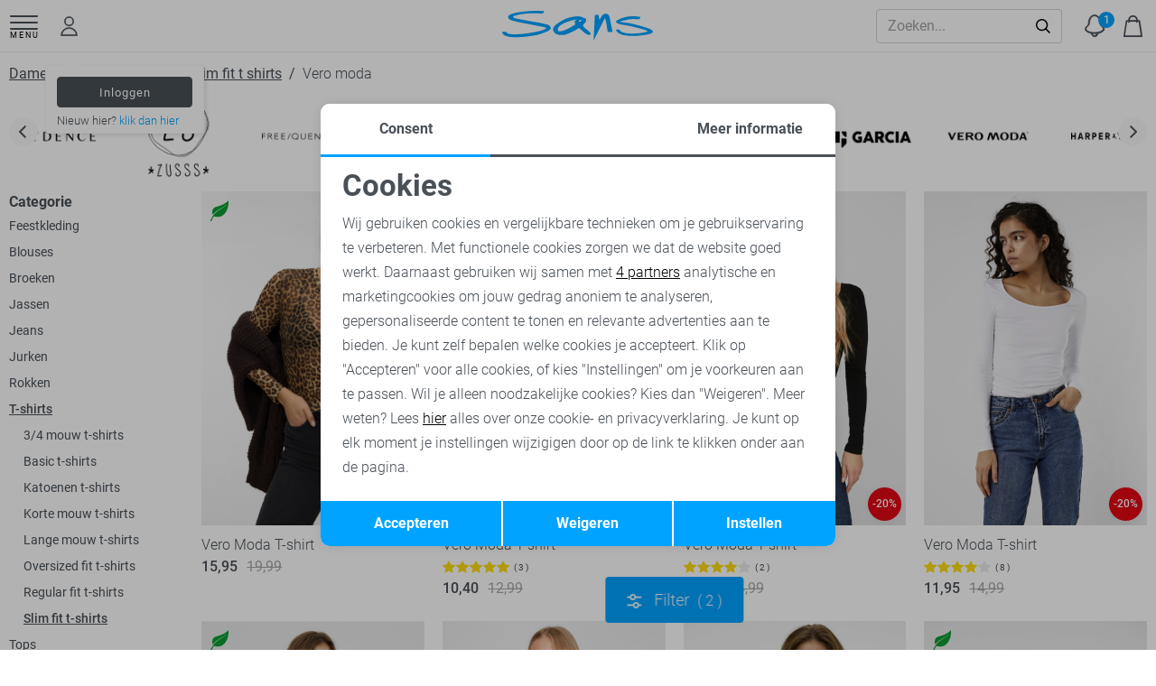

--- FILE ---
content_type: text/html; charset=utf-8
request_url: https://www.sans-online.nl/dameskleding/t-shirts/slim-fit-t-shirts/vero-moda/
body_size: 108766
content:
<!DOCTYPE html><html dir="ltr" lang="nl"><head><meta charset="UTF-8"><meta name="viewport" content="width=device-width, initial-scale=1, shrink-to-fit=no"><meta http-equiv="X-UA-Compatible" content="IE=edge"><title>Vero Moda Slim fit t-shirts Dames | Sans-online.nl</title><meta name="description" content="Direct naar alle Vero Moda Slim fit t-shirts! Vandaag voor 15:00 uur besteld is morgen al in huis." /><base href="https://www.sans-online.nl"><script async>
 var maxTouchPoints = window.navigator.maxTouchPoints,
 userAgent = window.navigator.userAgent,
 addTopSpace = false,
 docummentCoockies = document.cookie,
 exited = docummentCoockies.indexOf('smartbanner_exited=1;') > -1;
 if (!exited) {
 if (/Android/i.test(userAgent)) {
 addTopSpace = true;
 } 
 
 if (addTopSpace) {
 document.getElementsByTagName('html')[0].style.marginTop = '84px';
 }
 }
 </script><script>
 // Define dataLayer and the gtag function.
 window.dataLayer = window.dataLayer || [];
 const ad_storage = window.localStorage.getItem('ad_storage');
 const personalization_storage = window.localStorage.getItem('personalization_storage');
 const analytics_storage = window.localStorage.getItem('analytics_storage');
 window.show_cookie_bar = false;
 window.fire_toestemmingsscripts = false;
 // if nothing is stored show cookiebar
 if (ad_storage === null && personalization_storage === null && analytics_storage === null) {
 window.show_cookie_bar = true;
 } else if(analytics_storage !== null && analytics_storage == 'granted') {
 window.fire_toestemmingsscripts = true;
 }
 function gtag(){dataLayer.push(arguments);}// Default all categories to 'denied'
 gtag('consent', 'default', {
 'ad_storage': 'denied',
 'ad_user_data': 'denied',
 'ad_personalization': 'denied',
 'analytics_storage': 'denied',
 'personalization_storage': 'denied',
 });
 
 gtag('set', 'ads_data_redaction', true);
 if (ad_storage !== null && personalization_storage !== null && analytics_storage !== null) {
 gtag('consent', 'update', {
 'ad_storage': (ad_storage ? ad_storage : 'denied'),
 'ad_user_data': (ad_storage ? ad_storage : 'denied'),
 'ad_personalization': (ad_storage ? ad_storage : 'denied'),
 'analytics_storage': (analytics_storage ? analytics_storage : 'denied'),
 'personalization_storage': (personalization_storage ? personalization_storage : 'denied'),
 });
 dataLayer.push({'event': 'cookie_consent_update'});
 if(ad_storage === 'granted'){
 dataLayer.push({'event': 'cookie_consent_marketing'});
 }
 
 if (personalization_storage === 'granted') {
 dataLayer.push({'event': 'cookie_consent_preferences'});
 }
 if(analytics_storage === 'granted'){
 dataLayer.push({'event': 'cookie_consent_statistics'});
 } 
 }
 
 </script><link rel="preconnect" href="https://www.googletagmanager.com"><link rel="preconnect" href="https://region1.analytics.google.com"><link rel="preconnect" href="https://static.sooqr.com"><link rel="preconnect" href="https://v.clarity.ms"><link rel="preconnect" href="https://www.facebook.com"><link rel="preconnect" href="https://c.bing.com"><!-- Google Tag Manager --><script>(function(w,d,s,l,i){w[l]=w[l]||[];w[l].push({'gtm.start':
 new Date().getTime(),event:'gtm.js'});var f=d.getElementsByTagName(s)[0],
 j=d.createElement(s),dl=l!='dataLayer'?'&l='+l:'';j.async=true;j.src=
 'https://www.googletagmanager.com/gtm.js?id='+i+dl;f.parentNode.insertBefore(j,f);
 })(window,document,'script','dataLayer','GTM-PCGF9PJ');</script><!-- End Google Tag Manager --><meta property="og:locale" content="" /><meta property="og:title" content="Vero Moda Slim fit t-shirts Dames | Sans-online.nl" /><meta property="og:description" content="Direct naar alle Vero Moda Slim fit t-shirts! Vandaag voor 15:00 uur besteld is morgen al in huis." /><meta property="og:type" content="article" /><meta property="og:url" content="https://www.sans-online.nl/dameskleding/t-shirts/slim-fit-t-shirts/vero-moda/" /><meta property="og:image" content="" /><meta name="apple-mobile-web-app-capable" content="yes" /><meta name="apple-mobile-web-app-status-bar-style" content="black" /><meta name="apple-mobile-web-app-title" content="Vero Moda Slim fit t-shirts Dames | Sans-online.nl" /><link rel="canonical" href="https://www.sans-online.nl/dameskleding/t-shirts/slim-fit-t-shirts/vero-moda/" /><link rel="preload" href="/webshop/html/sans/font/roboto-v20-latin-700.woff2" as="font" type="font/woff2" crossorigin><link rel="preload" href="/webshop/html/sans/font/roboto-v20-latin-regular.woff2" as="font" type="font/woff2" crossorigin><link rel="preload" href="/webshop/html/sans/font/roboto-v20-latin-500.woff2" as="font" type="font/woff2" crossorigin><link rel="preload" href="/webshop/html/sans/font/roboto-v20-latin-300.woff2" as="font" type="font/woff2" crossorigin><style id="inline_css" media="screen">
 /*!
 * Bootstrap v4.5.0 (https://getbootstrap.com/)
 * Copyright 2011-2020 The Bootstrap Authors
 * Copyright 2011-2020 Twitter, Inc.
 * Licensed under MIT (https://github.com/twbs/bootstrap/blob/master/LICENSE)
 */:root{--blue: #00A3FF;--indigo: #6610f2;--purple: #6f42c1;--pink: #e83e8c;--red: #dc3545;--orange: #fd7e14;--yellow: #ffc107;--green: #28a745;--teal: #20c997;--cyan: #17a2b8;--white: #fff;--gray: #6c757d;--gray-dark: #343a40;--primary: #00A3FF;--secondary: #6c757d;--success: #28a745;--info: #17a2b8;--warning: #ffc107;--danger: #dc3545;--light: #f8f9fa;--dark: #343a40;--breakpoint-xs: 0;--breakpoint-sm: 576px;--breakpoint-md: 768px;--breakpoint-lg: 992px;--breakpoint-xl: 1480px;--breakpoint-xxl: 1880px;--font-family-sans-serif: -apple-system, BlinkMacSystemFont, "Segoe UI", Roboto, "Helvetica Neue", Arial, "Noto Sans", sans-serif, "Apple Color Emoji", "Segoe UI Emoji", "Segoe UI Symbol", "Noto Color Emoji";--font-family-monospace: SFMono-Regular, Menlo, Monaco, Consolas, "Liberation Mono", "Courier New", monospace}*,*::before,*::after{box-sizing:border-box}html{font-family:sans-serif;line-height:1.15;-webkit-text-size-adjust:100%;-webkit-tap-highlight-color:rgba(0,0,0,0)}article,aside,figcaption,figure,footer,header,hgroup,main,nav,section{display:block}body{margin:0;font-family:-apple-system,BlinkMacSystemFont,"Segoe UI",Roboto,"Helvetica Neue",Arial,"Noto Sans",sans-serif,"Apple Color Emoji","Segoe UI Emoji","Segoe UI Symbol","Noto Color Emoji";font-size:1rem;font-weight:400;line-height:1.5;color:#212529;text-align:left;background-color:#fff}[tabindex="-1"]:focus:not(:focus-visible){outline:0 !important}hr{box-sizing:content-box;height:0;overflow:visible}h1,h2,h3,h4,h5,h6{margin-top:0;margin-bottom:.5rem}p{margin-top:0;margin-bottom:1rem}abbr[title],abbr[data-original-title]{text-decoration:underline;text-decoration:underline dotted;cursor:help;border-bottom:0;text-decoration-skip-ink:none}address{margin-bottom:1rem;font-style:normal;line-height:inherit}ol,ul,dl{margin-top:0;margin-bottom:1rem}ol ol,ul ul,ol ul,ul ol{margin-bottom:0}dt{font-weight:700}dd{margin-bottom:.5rem;margin-left:0}blockquote{margin:0 0 1rem}b,strong{font-weight:bolder}small{font-size:80%}sub,sup{position:relative;font-size:75%;line-height:0;vertical-align:baseline}sub{bottom:-0.25em}sup{top:-0.5em}a{color:#00a3ff;text-decoration:none;background-color:transparent}a:hover{color:#0072b3;text-decoration:underline}a:not([href]){color:inherit;text-decoration:none}a:not([href]):hover{color:inherit;text-decoration:none}pre,code,kbd,samp{font-family:SFMono-Regular,Menlo,Monaco,Consolas,"Liberation Mono","Courier New",monospace;font-size:1em}pre{margin-top:0;margin-bottom:1rem;overflow:auto;-ms-overflow-style:scrollbar}figure{margin:0 0 1rem}img{vertical-align:middle;border-style:none}svg{overflow:hidden;vertical-align:middle}table{border-collapse:collapse}caption{padding-top:.75rem;padding-bottom:.75rem;color:#6c757d;text-align:left;caption-side:bottom}th{text-align:inherit}label{display:inline-block;margin-bottom:.5rem}button{border-radius:0}button:focus{outline:1px dotted;outline:5px auto -webkit-focus-ring-color}input,button,select,optgroup,textarea{margin:0;font-family:inherit;font-size:inherit;line-height:inherit}button,input{overflow:visible}button,select{text-transform:none}[role=button]{cursor:pointer}select{word-wrap:normal}button,[type=button],[type=reset],[type=submit]{-webkit-appearance:button}button:not(:disabled),[type=button]:not(:disabled),[type=reset]:not(:disabled),[type=submit]:not(:disabled){cursor:pointer}button::-moz-focus-inner,[type=button]::-moz-focus-inner,[type=reset]::-moz-focus-inner,[type=submit]::-moz-focus-inner{padding:0;border-style:none}input[type=radio],input[type=checkbox]{box-sizing:border-box;padding:0}textarea{overflow:auto;resize:vertical}fieldset{min-width:0;padding:0;margin:0;border:0}legend{display:block;width:100%;max-width:100%;padding:0;margin-bottom:.5rem;font-size:1.5rem;line-height:inherit;color:inherit;white-space:normal}progress{vertical-align:baseline}[type=number]::-webkit-inner-spin-button,[type=number]::-webkit-outer-spin-button{height:auto}[type=search]{outline-offset:-2px;-webkit-appearance:none}[type=search]::-webkit-search-decoration{-webkit-appearance:none}::-webkit-file-upload-button{font:inherit;-webkit-appearance:button}output{display:inline-block}summary{display:list-item;cursor:pointer}template{display:none}[hidden]{display:none !important}h1,h2,h3,h4,h5,h6,.h1,.h2,.h3,.h4,.h5,.h6{margin-bottom:.5rem;font-weight:500;line-height:1.2}h1,.h1{font-size:2.5rem}h2,.h2{font-size:2rem}h3,.h3{font-size:1.75rem}h4,.h4{font-size:1.5rem}h5,.h5{font-size:1.25rem}h6,.h6{font-size:1rem}.lead{font-size:1.25rem;font-weight:300}.display-1{font-size:6rem;font-weight:300;line-height:1.2}.display-2{font-size:5.5rem;font-weight:300;line-height:1.2}.display-3{font-size:4.5rem;font-weight:300;line-height:1.2}.display-4{font-size:3.5rem;font-weight:300;line-height:1.2}hr{margin-top:1rem;margin-bottom:1rem;border:0;border-top:1px solid rgba(0,0,0,.1)}small,.small{font-size:80%;font-weight:400}mark,.mark{padding:.2em;background-color:#fcf8e3}.list-unstyled{padding-left:0;list-style:none}.list-inline{padding-left:0;list-style:none}.list-inline-item{display:inline-block}.list-inline-item:not(:last-child){margin-right:.5rem}.initialism{font-size:90%;text-transform:uppercase}.blockquote{margin-bottom:1rem;font-size:1.25rem}.blockquote-footer{display:block;font-size:80%;color:#6c757d}.blockquote-footer::before{content:"— "}.img-fluid{max-width:100%;height:auto}.img-thumbnail{padding:.25rem;background-color:#fff;border:1px solid #dee2e6;border-radius:.25rem;max-width:100%;height:auto}.figure{display:inline-block}.figure-img{margin-bottom:.5rem;line-height:1}.figure-caption{font-size:90%;color:#6c757d}code{font-size:87.5%;color:#e83e8c;word-wrap:break-word}a>code{color:inherit}kbd{padding:.2rem .4rem;font-size:87.5%;color:#fff;background-color:#212529;border-radius:.2rem}kbd kbd{padding:0;font-size:100%;font-weight:700}pre{display:block;font-size:87.5%;color:#212529}pre code{font-size:inherit;color:inherit;word-break:normal}.pre-scrollable{max-height:340px;overflow-y:scroll}.container{width:100%;padding-right:10px;padding-left:10px;margin-right:auto;margin-left:auto}@media(min-width: 576px){.container{max-width:540px}}@media(min-width: 768px){.container{max-width:720px}}@media(min-width: 992px){.container{max-width:960px}}@media(min-width: 1480px){.container{max-width:1440px}}@media(min-width: 1880px){.container{max-width:1840px}}.container-fluid,.container-xxl,.container-xl,.container-lg,.container-md,.container-sm{width:100%;padding-right:10px;padding-left:10px;margin-right:auto;margin-left:auto}@media(min-width: 576px){.container-sm,.container{max-width:540px}}@media(min-width: 768px){.container-md,.container-sm,.container{max-width:720px}}@media(min-width: 992px){.container-lg,.container-md,.container-sm,.container{max-width:960px}}@media(min-width: 1480px){.container-xl,.container-lg,.container-md,.container-sm,.container{max-width:1440px}}@media(min-width: 1880px){.container-xxl,.container-xl,.container-lg,.container-md,.container-sm,.container{max-width:1840px}}.row{display:flex;flex-wrap:wrap;margin-right:-10px;margin-left:-10px}.no-gutters{margin-right:0;margin-left:0}.no-gutters>.col,.no-gutters>[class*=col-]{padding-right:0;padding-left:0}.col-xxl,.col-xxl-auto,.col-xxl-12,.col-xxl-11,.col-xxl-10,.col-xxl-9,.col-xxl-8,.col-xxl-7,.col-xxl-6,.col-xxl-5,.col-xxl-4,.col-xxl-3,.col-xxl-2,.col-xxl-1,.col-xl,.col-xl-auto,.col-xl-12,.col-xl-11,.col-xl-10,.col-xl-9,.col-xl-8,.col-xl-7,.col-xl-6,.col-xl-5,.col-xl-4,.col-xl-3,.col-xl-2,.col-xl-1,.col-lg,.col-lg-auto,.col-lg-12,.col-lg-11,.col-lg-10,.col-lg-9,.col-lg-8,.col-lg-7,.col-lg-6,.col-lg-5,.col-lg-4,.col-lg-3,.col-lg-2,.col-lg-1,.col-md,.col-md-auto,.col-md-12,.col-md-11,.col-md-10,.col-md-9,.col-md-8,.col-md-7,.col-md-6,.col-md-5,.col-md-4,.col-md-3,.col-md-2,.col-md-1,.col-sm,.col-sm-auto,.col-sm-12,.col-sm-11,.col-sm-10,.col-sm-9,.col-sm-8,.col-sm-7,.col-sm-6,.col-sm-5,.col-sm-4,.col-sm-3,.col-sm-2,.col-sm-1,.col,.col-auto,.col-12,.col-11,.col-10,.col-9,.col-8,.col-7,.col-6,.col-5,.col-4,.col-3,.col-2,.col-1{position:relative;width:100%;padding-right:10px;padding-left:10px}.col{flex-basis:0;flex-grow:1;min-width:0;max-width:100%}.row-cols-1>*{flex:0 0 100%;max-width:100%}.row-cols-2>*{flex:0 0 50%;max-width:50%}.row-cols-3>*{flex:0 0 33.3333333333%;max-width:33.3333333333%}.row-cols-4>*{flex:0 0 25%;max-width:25%}.row-cols-5>*{flex:0 0 20%;max-width:20%}.row-cols-6>*{flex:0 0 16.6666666667%;max-width:16.6666666667%}.col-auto{flex:0 0 auto;width:auto;max-width:100%}.col-1{flex:0 0 8.3333333333%;max-width:8.3333333333%}.col-2{flex:0 0 16.6666666667%;max-width:16.6666666667%}.col-3{flex:0 0 25%;max-width:25%}.col-4{flex:0 0 33.3333333333%;max-width:33.3333333333%}.col-5{flex:0 0 41.6666666667%;max-width:41.6666666667%}.col-6{flex:0 0 50%;max-width:50%}.col-7{flex:0 0 58.3333333333%;max-width:58.3333333333%}.col-8{flex:0 0 66.6666666667%;max-width:66.6666666667%}.col-9{flex:0 0 75%;max-width:75%}.col-10{flex:0 0 83.3333333333%;max-width:83.3333333333%}.col-11{flex:0 0 91.6666666667%;max-width:91.6666666667%}.col-12{flex:0 0 100%;max-width:100%}.order-first{order:-1}.order-last{order:13}.order-0{order:0}.order-1{order:1}.order-2{order:2}.order-3{order:3}.order-4{order:4}.order-5{order:5}.order-6{order:6}.order-7{order:7}.order-8{order:8}.order-9{order:9}.order-10{order:10}.order-11{order:11}.order-12{order:12}.offset-1{margin-left:8.3333333333%}.offset-2{margin-left:16.6666666667%}.offset-3{margin-left:25%}.offset-4{margin-left:33.3333333333%}.offset-5{margin-left:41.6666666667%}.offset-6{margin-left:50%}.offset-7{margin-left:58.3333333333%}.offset-8{margin-left:66.6666666667%}.offset-9{margin-left:75%}.offset-10{margin-left:83.3333333333%}.offset-11{margin-left:91.6666666667%}@media(min-width: 576px){.col-sm{flex-basis:0;flex-grow:1;min-width:0;max-width:100%}.row-cols-sm-1>*{flex:0 0 100%;max-width:100%}.row-cols-sm-2>*{flex:0 0 50%;max-width:50%}.row-cols-sm-3>*{flex:0 0 33.3333333333%;max-width:33.3333333333%}.row-cols-sm-4>*{flex:0 0 25%;max-width:25%}.row-cols-sm-5>*{flex:0 0 20%;max-width:20%}.row-cols-sm-6>*{flex:0 0 16.6666666667%;max-width:16.6666666667%}.col-sm-auto{flex:0 0 auto;width:auto;max-width:100%}.col-sm-1{flex:0 0 8.3333333333%;max-width:8.3333333333%}.col-sm-2{flex:0 0 16.6666666667%;max-width:16.6666666667%}.col-sm-3{flex:0 0 25%;max-width:25%}.col-sm-4{flex:0 0 33.3333333333%;max-width:33.3333333333%}.col-sm-5{flex:0 0 41.6666666667%;max-width:41.6666666667%}.col-sm-6{flex:0 0 50%;max-width:50%}.col-sm-7{flex:0 0 58.3333333333%;max-width:58.3333333333%}.col-sm-8{flex:0 0 66.6666666667%;max-width:66.6666666667%}.col-sm-9{flex:0 0 75%;max-width:75%}.col-sm-10{flex:0 0 83.3333333333%;max-width:83.3333333333%}.col-sm-11{flex:0 0 91.6666666667%;max-width:91.6666666667%}.col-sm-12{flex:0 0 100%;max-width:100%}.order-sm-first{order:-1}.order-sm-last{order:13}.order-sm-0{order:0}.order-sm-1{order:1}.order-sm-2{order:2}.order-sm-3{order:3}.order-sm-4{order:4}.order-sm-5{order:5}.order-sm-6{order:6}.order-sm-7{order:7}.order-sm-8{order:8}.order-sm-9{order:9}.order-sm-10{order:10}.order-sm-11{order:11}.order-sm-12{order:12}.offset-sm-0{margin-left:0}.offset-sm-1{margin-left:8.3333333333%}.offset-sm-2{margin-left:16.6666666667%}.offset-sm-3{margin-left:25%}.offset-sm-4{margin-left:33.3333333333%}.offset-sm-5{margin-left:41.6666666667%}.offset-sm-6{margin-left:50%}.offset-sm-7{margin-left:58.3333333333%}.offset-sm-8{margin-left:66.6666666667%}.offset-sm-9{margin-left:75%}.offset-sm-10{margin-left:83.3333333333%}.offset-sm-11{margin-left:91.6666666667%}}@media(min-width: 768px){.col-md{flex-basis:0;flex-grow:1;min-width:0;max-width:100%}.row-cols-md-1>*{flex:0 0 100%;max-width:100%}.row-cols-md-2>*{flex:0 0 50%;max-width:50%}.row-cols-md-3>*{flex:0 0 33.3333333333%;max-width:33.3333333333%}.row-cols-md-4>*{flex:0 0 25%;max-width:25%}.row-cols-md-5>*{flex:0 0 20%;max-width:20%}.row-cols-md-6>*{flex:0 0 16.6666666667%;max-width:16.6666666667%}.col-md-auto{flex:0 0 auto;width:auto;max-width:100%}.col-md-1{flex:0 0 8.3333333333%;max-width:8.3333333333%}.col-md-2{flex:0 0 16.6666666667%;max-width:16.6666666667%}.col-md-3{flex:0 0 25%;max-width:25%}.col-md-4{flex:0 0 33.3333333333%;max-width:33.3333333333%}.col-md-5{flex:0 0 41.6666666667%;max-width:41.6666666667%}.col-md-6{flex:0 0 50%;max-width:50%}.col-md-7{flex:0 0 58.3333333333%;max-width:58.3333333333%}.col-md-8{flex:0 0 66.6666666667%;max-width:66.6666666667%}.col-md-9{flex:0 0 75%;max-width:75%}.col-md-10{flex:0 0 83.3333333333%;max-width:83.3333333333%}.col-md-11{flex:0 0 91.6666666667%;max-width:91.6666666667%}.col-md-12{flex:0 0 100%;max-width:100%}.order-md-first{order:-1}.order-md-last{order:13}.order-md-0{order:0}.order-md-1{order:1}.order-md-2{order:2}.order-md-3{order:3}.order-md-4{order:4}.order-md-5{order:5}.order-md-6{order:6}.order-md-7{order:7}.order-md-8{order:8}.order-md-9{order:9}.order-md-10{order:10}.order-md-11{order:11}.order-md-12{order:12}.offset-md-0{margin-left:0}.offset-md-1{margin-left:8.3333333333%}.offset-md-2{margin-left:16.6666666667%}.offset-md-3{margin-left:25%}.offset-md-4{margin-left:33.3333333333%}.offset-md-5{margin-left:41.6666666667%}.offset-md-6{margin-left:50%}.offset-md-7{margin-left:58.3333333333%}.offset-md-8{margin-left:66.6666666667%}.offset-md-9{margin-left:75%}.offset-md-10{margin-left:83.3333333333%}.offset-md-11{margin-left:91.6666666667%}}@media(min-width: 992px){.col-lg{flex-basis:0;flex-grow:1;min-width:0;max-width:100%}.row-cols-lg-1>*{flex:0 0 100%;max-width:100%}.row-cols-lg-2>*{flex:0 0 50%;max-width:50%}.row-cols-lg-3>*{flex:0 0 33.3333333333%;max-width:33.3333333333%}.row-cols-lg-4>*{flex:0 0 25%;max-width:25%}.row-cols-lg-5>*{flex:0 0 20%;max-width:20%}.row-cols-lg-6>*{flex:0 0 16.6666666667%;max-width:16.6666666667%}.col-lg-auto{flex:0 0 auto;width:auto;max-width:100%}.col-lg-1{flex:0 0 8.3333333333%;max-width:8.3333333333%}.col-lg-2{flex:0 0 16.6666666667%;max-width:16.6666666667%}.col-lg-3{flex:0 0 25%;max-width:25%}.col-lg-4{flex:0 0 33.3333333333%;max-width:33.3333333333%}.col-lg-5{flex:0 0 41.6666666667%;max-width:41.6666666667%}.col-lg-6{flex:0 0 50%;max-width:50%}.col-lg-7{flex:0 0 58.3333333333%;max-width:58.3333333333%}.col-lg-8{flex:0 0 66.6666666667%;max-width:66.6666666667%}.col-lg-9{flex:0 0 75%;max-width:75%}.col-lg-10{flex:0 0 83.3333333333%;max-width:83.3333333333%}.col-lg-11{flex:0 0 91.6666666667%;max-width:91.6666666667%}.col-lg-12{flex:0 0 100%;max-width:100%}.order-lg-first{order:-1}.order-lg-last{order:13}.order-lg-0{order:0}.order-lg-1{order:1}.order-lg-2{order:2}.order-lg-3{order:3}.order-lg-4{order:4}.order-lg-5{order:5}.order-lg-6{order:6}.order-lg-7{order:7}.order-lg-8{order:8}.order-lg-9{order:9}.order-lg-10{order:10}.order-lg-11{order:11}.order-lg-12{order:12}.offset-lg-0{margin-left:0}.offset-lg-1{margin-left:8.3333333333%}.offset-lg-2{margin-left:16.6666666667%}.offset-lg-3{margin-left:25%}.offset-lg-4{margin-left:33.3333333333%}.offset-lg-5{margin-left:41.6666666667%}.offset-lg-6{margin-left:50%}.offset-lg-7{margin-left:58.3333333333%}.offset-lg-8{margin-left:66.6666666667%}.offset-lg-9{margin-left:75%}.offset-lg-10{margin-left:83.3333333333%}.offset-lg-11{margin-left:91.6666666667%}}@media(min-width: 1480px){.col-xl{flex-basis:0;flex-grow:1;min-width:0;max-width:100%}.row-cols-xl-1>*{flex:0 0 100%;max-width:100%}.row-cols-xl-2>*{flex:0 0 50%;max-width:50%}.row-cols-xl-3>*{flex:0 0 33.3333333333%;max-width:33.3333333333%}.row-cols-xl-4>*{flex:0 0 25%;max-width:25%}.row-cols-xl-5>*{flex:0 0 20%;max-width:20%}.row-cols-xl-6>*{flex:0 0 16.6666666667%;max-width:16.6666666667%}.col-xl-auto{flex:0 0 auto;width:auto;max-width:100%}.col-xl-1{flex:0 0 8.3333333333%;max-width:8.3333333333%}.col-xl-2{flex:0 0 16.6666666667%;max-width:16.6666666667%}.col-xl-3{flex:0 0 25%;max-width:25%}.col-xl-4{flex:0 0 33.3333333333%;max-width:33.3333333333%}.col-xl-5{flex:0 0 41.6666666667%;max-width:41.6666666667%}.col-xl-6{flex:0 0 50%;max-width:50%}.col-xl-7{flex:0 0 58.3333333333%;max-width:58.3333333333%}.col-xl-8{flex:0 0 66.6666666667%;max-width:66.6666666667%}.col-xl-9{flex:0 0 75%;max-width:75%}.col-xl-10{flex:0 0 83.3333333333%;max-width:83.3333333333%}.col-xl-11{flex:0 0 91.6666666667%;max-width:91.6666666667%}.col-xl-12{flex:0 0 100%;max-width:100%}.order-xl-first{order:-1}.order-xl-last{order:13}.order-xl-0{order:0}.order-xl-1{order:1}.order-xl-2{order:2}.order-xl-3{order:3}.order-xl-4{order:4}.order-xl-5{order:5}.order-xl-6{order:6}.order-xl-7{order:7}.order-xl-8{order:8}.order-xl-9{order:9}.order-xl-10{order:10}.order-xl-11{order:11}.order-xl-12{order:12}.offset-xl-0{margin-left:0}.offset-xl-1{margin-left:8.3333333333%}.offset-xl-2{margin-left:16.6666666667%}.offset-xl-3{margin-left:25%}.offset-xl-4{margin-left:33.3333333333%}.offset-xl-5{margin-left:41.6666666667%}.offset-xl-6{margin-left:50%}.offset-xl-7{margin-left:58.3333333333%}.offset-xl-8{margin-left:66.6666666667%}.offset-xl-9{margin-left:75%}.offset-xl-10{margin-left:83.3333333333%}.offset-xl-11{margin-left:91.6666666667%}}@media(min-width: 1880px){.col-xxl{flex-basis:0;flex-grow:1;min-width:0;max-width:100%}.row-cols-xxl-1>*{flex:0 0 100%;max-width:100%}.row-cols-xxl-2>*{flex:0 0 50%;max-width:50%}.row-cols-xxl-3>*{flex:0 0 33.3333333333%;max-width:33.3333333333%}.row-cols-xxl-4>*{flex:0 0 25%;max-width:25%}.row-cols-xxl-5>*{flex:0 0 20%;max-width:20%}.row-cols-xxl-6>*{flex:0 0 16.6666666667%;max-width:16.6666666667%}.col-xxl-auto{flex:0 0 auto;width:auto;max-width:100%}.col-xxl-1{flex:0 0 8.3333333333%;max-width:8.3333333333%}.col-xxl-2{flex:0 0 16.6666666667%;max-width:16.6666666667%}.col-xxl-3{flex:0 0 25%;max-width:25%}.col-xxl-4{flex:0 0 33.3333333333%;max-width:33.3333333333%}.col-xxl-5{flex:0 0 41.6666666667%;max-width:41.6666666667%}.col-xxl-6{flex:0 0 50%;max-width:50%}.col-xxl-7{flex:0 0 58.3333333333%;max-width:58.3333333333%}.col-xxl-8{flex:0 0 66.6666666667%;max-width:66.6666666667%}.col-xxl-9{flex:0 0 75%;max-width:75%}.col-xxl-10{flex:0 0 83.3333333333%;max-width:83.3333333333%}.col-xxl-11{flex:0 0 91.6666666667%;max-width:91.6666666667%}.col-xxl-12{flex:0 0 100%;max-width:100%}.order-xxl-first{order:-1}.order-xxl-last{order:13}.order-xxl-0{order:0}.order-xxl-1{order:1}.order-xxl-2{order:2}.order-xxl-3{order:3}.order-xxl-4{order:4}.order-xxl-5{order:5}.order-xxl-6{order:6}.order-xxl-7{order:7}.order-xxl-8{order:8}.order-xxl-9{order:9}.order-xxl-10{order:10}.order-xxl-11{order:11}.order-xxl-12{order:12}.offset-xxl-0{margin-left:0}.offset-xxl-1{margin-left:8.3333333333%}.offset-xxl-2{margin-left:16.6666666667%}.offset-xxl-3{margin-left:25%}.offset-xxl-4{margin-left:33.3333333333%}.offset-xxl-5{margin-left:41.6666666667%}.offset-xxl-6{margin-left:50%}.offset-xxl-7{margin-left:58.3333333333%}.offset-xxl-8{margin-left:66.6666666667%}.offset-xxl-9{margin-left:75%}.offset-xxl-10{margin-left:83.3333333333%}.offset-xxl-11{margin-left:91.6666666667%}}.table{width:100%;margin-bottom:1rem;color:#212529}.table th,.table td{padding:.75rem;vertical-align:top;border-top:1px solid #dee2e6}.table thead th{vertical-align:bottom;border-bottom:2px solid #dee2e6}.table tbody+tbody{border-top:2px solid #dee2e6}.table-sm th,.table-sm td{padding:.3rem}.table-bordered{border:1px solid #dee2e6}.table-bordered th,.table-bordered td{border:1px solid #dee2e6}.table-bordered thead th,.table-bordered thead td{border-bottom-width:2px}.table-borderless th,.table-borderless td,.table-borderless thead th,.table-borderless tbody+tbody{border:0}.table-striped tbody tr:nth-of-type(odd){background-color:rgba(0,0,0,.05)}.table-hover tbody tr:hover{color:#212529;background-color:rgba(0,0,0,.075)}.table-primary,.table-primary>th,.table-primary>td{background-color:#b8e5ff}.table-primary th,.table-primary td,.table-primary thead th,.table-primary tbody+tbody{border-color:#7acfff}.table-hover .table-primary:hover{background-color:#9fdcff}.table-hover .table-primary:hover>td,.table-hover .table-primary:hover>th{background-color:#9fdcff}.table-secondary,.table-secondary>th,.table-secondary>td{background-color:#d6d8db}.table-secondary th,.table-secondary td,.table-secondary thead th,.table-secondary tbody+tbody{border-color:#b3b7bb}.table-hover .table-secondary:hover{background-color:#c8cbcf}.table-hover .table-secondary:hover>td,.table-hover .table-secondary:hover>th{background-color:#c8cbcf}.table-success,.table-success>th,.table-success>td{background-color:#c3e6cb}.table-success th,.table-success td,.table-success thead th,.table-success tbody+tbody{border-color:#8fd19e}.table-hover .table-success:hover{background-color:#b1dfbb}.table-hover .table-success:hover>td,.table-hover .table-success:hover>th{background-color:#b1dfbb}.table-info,.table-info>th,.table-info>td{background-color:#bee5eb}.table-info th,.table-info td,.table-info thead th,.table-info tbody+tbody{border-color:#86cfda}.table-hover .table-info:hover{background-color:#abdde5}.table-hover .table-info:hover>td,.table-hover .table-info:hover>th{background-color:#abdde5}.table-warning,.table-warning>th,.table-warning>td{background-color:#ffeeba}.table-warning th,.table-warning td,.table-warning thead th,.table-warning tbody+tbody{border-color:#ffdf7e}.table-hover .table-warning:hover{background-color:#ffe8a1}.table-hover .table-warning:hover>td,.table-hover .table-warning:hover>th{background-color:#ffe8a1}.table-danger,.table-danger>th,.table-danger>td{background-color:#f5c6cb}.table-danger th,.table-danger td,.table-danger thead th,.table-danger tbody+tbody{border-color:#ed969e}.table-hover .table-danger:hover{background-color:#f1b0b7}.table-hover .table-danger:hover>td,.table-hover .table-danger:hover>th{background-color:#f1b0b7}.table-light,.table-light>th,.table-light>td{background-color:#fdfdfe}.table-light th,.table-light td,.table-light thead th,.table-light tbody+tbody{border-color:#fbfcfc}.table-hover .table-light:hover{background-color:#ececf6}.table-hover .table-light:hover>td,.table-hover .table-light:hover>th{background-color:#ececf6}.table-dark,.table-dark>th,.table-dark>td{background-color:#c6c8ca}.table-dark th,.table-dark td,.table-dark thead th,.table-dark tbody+tbody{border-color:#95999c}.table-hover .table-dark:hover{background-color:#b9bbbe}.table-hover .table-dark:hover>td,.table-hover .table-dark:hover>th{background-color:#b9bbbe}.table-active,.table-active>th,.table-active>td{background-color:rgba(0,0,0,.075)}.table-hover .table-active:hover{background-color:rgba(0,0,0,.075)}.table-hover .table-active:hover>td,.table-hover .table-active:hover>th{background-color:rgba(0,0,0,.075)}.table .thead-dark th{color:#fff;background-color:#343a40;border-color:#454d55}.table .thead-light th{color:#495057;background-color:#e9ecef;border-color:#dee2e6}.table-dark{color:#fff;background-color:#343a40}.table-dark th,.table-dark td,.table-dark thead th{border-color:#454d55}.table-dark.table-bordered{border:0}.table-dark.table-striped tbody tr:nth-of-type(odd){background-color:rgba(255,255,255,.05)}.table-dark.table-hover tbody tr:hover{color:#fff;background-color:rgba(255,255,255,.075)}@media(max-width: 575.98px){.table-responsive-sm{display:block;width:100%;overflow-x:auto;-webkit-overflow-scrolling:touch}.table-responsive-sm>.table-bordered{border:0}}@media(max-width: 767.98px){.table-responsive-md{display:block;width:100%;overflow-x:auto;-webkit-overflow-scrolling:touch}.table-responsive-md>.table-bordered{border:0}}@media(max-width: 991.98px){.table-responsive-lg{display:block;width:100%;overflow-x:auto;-webkit-overflow-scrolling:touch}.table-responsive-lg>.table-bordered{border:0}}@media(max-width: 1479.98px){.table-responsive-xl{display:block;width:100%;overflow-x:auto;-webkit-overflow-scrolling:touch}.table-responsive-xl>.table-bordered{border:0}}@media(max-width: 1879.98px){.table-responsive-xxl{display:block;width:100%;overflow-x:auto;-webkit-overflow-scrolling:touch}.table-responsive-xxl>.table-bordered{border:0}}.table-responsive{display:block;width:100%;overflow-x:auto;-webkit-overflow-scrolling:touch}.table-responsive>.table-bordered{border:0}.form-control{display:block;width:100%;height:calc(1.5em + 0.75rem + 2px);padding:.375rem .75rem;font-size:1rem;font-weight:400;line-height:1.5;color:#495057;background-color:#fff;background-clip:padding-box;border:1px solid #ced4da;border-radius:.25rem;transition:border-color .15s ease-in-out,box-shadow .15s ease-in-out}@media(prefers-reduced-motion: reduce){.form-control{transition:none}}.form-control::-ms-expand{background-color:transparent;border:0}.form-control:-moz-focusring{color:transparent;text-shadow:0 0 0 #495057}.form-control:focus{color:#495057;background-color:#fff;border-color:#80d1ff;outline:0;box-shadow:0 0 0 .2rem rgba(0,163,255,.25)}.form-control::placeholder{color:#6c757d;opacity:1}.form-control:disabled,.form-control[readonly]{background-color:#e9ecef;opacity:1}input[type=date].form-control,input[type=time].form-control,input[type=datetime-local].form-control,input[type=month].form-control{appearance:none}select.form-control:focus::-ms-value{color:#495057;background-color:#fff}.form-control-file,.form-control-range{display:block;width:100%}.col-form-label{padding-top:calc(0.375rem + 1px);padding-bottom:calc(0.375rem + 1px);margin-bottom:0;font-size:inherit;line-height:1.5}.col-form-label-lg{padding-top:calc(0.5rem + 1px);padding-bottom:calc(0.5rem + 1px);font-size:1.25rem;line-height:1.5}.col-form-label-sm{padding-top:calc(0.25rem + 1px);padding-bottom:calc(0.25rem + 1px);font-size:0.875rem;line-height:1.5}.form-control-plaintext{display:block;width:100%;padding:.375rem 0;margin-bottom:0;font-size:1rem;line-height:1.5;color:#212529;background-color:transparent;border:solid transparent;border-width:1px 0}.form-control-plaintext.form-control-sm,.form-control-plaintext.form-control-lg{padding-right:0;padding-left:0}.form-control-sm{height:calc(1.5em + 0.5rem + 2px);padding:.25rem .5rem;font-size:0.875rem;line-height:1.5;border-radius:.2rem}.form-control-lg{height:calc(1.5em + 1rem + 2px);padding:.5rem 1rem;font-size:1.25rem;line-height:1.5;border-radius:.3rem}select.form-control[size],select.form-control[multiple]{height:auto}textarea.form-control{height:auto}.form-group{margin-bottom:1rem}.form-text{display:block;margin-top:.25rem}.form-row{display:flex;flex-wrap:wrap;margin-right:-5px;margin-left:-5px}.form-row>.col,.form-row>[class*=col-]{padding-right:5px;padding-left:5px}.form-check{position:relative;display:block;padding-left:1.25rem}.form-check-input{position:absolute;margin-top:.3rem;margin-left:-1.25rem}.form-check-input[disabled]~.form-check-label,.form-check-input:disabled~.form-check-label{color:#6c757d}.form-check-label{margin-bottom:0}.form-check-inline{display:inline-flex;align-items:center;padding-left:0;margin-right:.75rem}.form-check-inline .form-check-input{position:static;margin-top:0;margin-right:.3125rem;margin-left:0}.valid-feedback{display:none;width:100%;margin-top:.25rem;font-size:80%;color:#28a745}.valid-tooltip{position:absolute;top:100%;z-index:5;display:none;max-width:100%;padding:.25rem .5rem;margin-top:.1rem;font-size:0.875rem;line-height:1.5;color:#fff;background-color:rgba(40,167,69,.9);border-radius:.25rem}.was-validated :valid~.valid-feedback,.was-validated :valid~.valid-tooltip,.is-valid~.valid-feedback,.is-valid~.valid-tooltip{display:block}.was-validated .form-control:valid,.form-control.is-valid{border-color:#28a745;padding-right:calc(1.5em + 0.75rem);background-image:url("data:image/svg+xml,%3csvg xmlns='http://www.w3.org/2000/svg' width='8' height='8' viewBox='0 0 8 8'%3e%3cpath fill='%2328a745' d='M2.3 6.73L.6 4.53c-.4-1.04.46-1.4 1.1-.8l1.1 1.4 3.4-3.8c.6-.63 1.6-.27 1.2.7l-4 4.6c-.43.5-.8.4-1.1.1z'/%3e%3c/svg%3e");background-repeat:no-repeat;background-position:right calc(0.375em + 0.1875rem) center;background-size:calc(0.75em + 0.375rem) calc(0.75em + 0.375rem)}.was-validated .form-control:valid:focus,.form-control.is-valid:focus{border-color:#28a745;box-shadow:0 0 0 .2rem rgba(40,167,69,.25)}.was-validated textarea.form-control:valid,textarea.form-control.is-valid{padding-right:calc(1.5em + 0.75rem);background-position:top calc(0.375em + 0.1875rem) right calc(0.375em + 0.1875rem)}.was-validated .custom-select:valid,.custom-select.is-valid{border-color:#28a745;padding-right:calc(0.75em + 2.3125rem);background:url("data:image/svg+xml,%3csvg xmlns='http://www.w3.org/2000/svg' width='4' height='5' viewBox='0 0 4 5'%3e%3cpath fill='%23343a40' d='M2 0L0 2h4zm0 5L0 3h4z'/%3e%3c/svg%3e") no-repeat right .75rem center/8px 10px,url("data:image/svg+xml,%3csvg xmlns='http://www.w3.org/2000/svg' width='8' height='8' viewBox='0 0 8 8'%3e%3cpath fill='%2328a745' d='M2.3 6.73L.6 4.53c-.4-1.04.46-1.4 1.1-.8l1.1 1.4 3.4-3.8c.6-.63 1.6-.27 1.2.7l-4 4.6c-.43.5-.8.4-1.1.1z'/%3e%3c/svg%3e") #fff no-repeat center right 1.75rem/calc(0.75em + 0.375rem) calc(0.75em + 0.375rem)}.was-validated .custom-select:valid:focus,.custom-select.is-valid:focus{border-color:#28a745;box-shadow:0 0 0 .2rem rgba(40,167,69,.25)}.was-validated .form-check-input:valid~.form-check-label,.form-check-input.is-valid~.form-check-label{color:#28a745}.was-validated .form-check-input:valid~.valid-feedback,.was-validated .form-check-input:valid~.valid-tooltip,.form-check-input.is-valid~.valid-feedback,.form-check-input.is-valid~.valid-tooltip{display:block}.was-validated .custom-control-input:valid~.custom-control-label,.custom-control-input.is-valid~.custom-control-label{color:#28a745}.was-validated .custom-control-input:valid~.custom-control-label::before,.custom-control-input.is-valid~.custom-control-label::before{border-color:#28a745}.was-validated .custom-control-input:valid:checked~.custom-control-label::before,.custom-control-input.is-valid:checked~.custom-control-label::before{border-color:#34ce57;background-color:#34ce57}.was-validated .custom-control-input:valid:focus~.custom-control-label::before,.custom-control-input.is-valid:focus~.custom-control-label::before{box-shadow:0 0 0 .2rem rgba(40,167,69,.25)}.was-validated .custom-control-input:valid:focus:not(:checked)~.custom-control-label::before,.custom-control-input.is-valid:focus:not(:checked)~.custom-control-label::before{border-color:#28a745}.was-validated .custom-file-input:valid~.custom-file-label,.custom-file-input.is-valid~.custom-file-label{border-color:#28a745}.was-validated .custom-file-input:valid:focus~.custom-file-label,.custom-file-input.is-valid:focus~.custom-file-label{border-color:#28a745;box-shadow:0 0 0 .2rem rgba(40,167,69,.25)}.invalid-feedback{display:none;width:100%;margin-top:.25rem;font-size:80%;color:#dc3545}.invalid-tooltip{position:absolute;top:100%;z-index:5;display:none;max-width:100%;padding:.25rem .5rem;margin-top:.1rem;font-size:0.875rem;line-height:1.5;color:#fff;background-color:rgba(220,53,69,.9);border-radius:.25rem}.was-validated :invalid~.invalid-feedback,.was-validated :invalid~.invalid-tooltip,.is-invalid~.invalid-feedback,.is-invalid~.invalid-tooltip{display:block}.was-validated .form-control:invalid,.form-control.is-invalid{border-color:#dc3545;padding-right:calc(1.5em + 0.75rem);background-image:url("data:image/svg+xml,%3csvg xmlns='http://www.w3.org/2000/svg' width='12' height='12' fill='none' stroke='%23dc3545' viewBox='0 0 12 12'%3e%3ccircle cx='6' cy='6' r='4.5'/%3e%3cpath stroke-linejoin='round' d='M5.8 3.6h.4L6 6.5z'/%3e%3ccircle cx='6' cy='8.2' r='.6' fill='%23dc3545' stroke='none'/%3e%3c/svg%3e");background-repeat:no-repeat;background-position:right calc(0.375em + 0.1875rem) center;background-size:calc(0.75em + 0.375rem) calc(0.75em + 0.375rem)}.was-validated .form-control:invalid:focus,.form-control.is-invalid:focus{border-color:#dc3545;box-shadow:0 0 0 .2rem rgba(220,53,69,.25)}.was-validated textarea.form-control:invalid,textarea.form-control.is-invalid{padding-right:calc(1.5em + 0.75rem);background-position:top calc(0.375em + 0.1875rem) right calc(0.375em + 0.1875rem)}.was-validated .custom-select:invalid,.custom-select.is-invalid{border-color:#dc3545;padding-right:calc(0.75em + 2.3125rem);background:url("data:image/svg+xml,%3csvg xmlns='http://www.w3.org/2000/svg' width='4' height='5' viewBox='0 0 4 5'%3e%3cpath fill='%23343a40' d='M2 0L0 2h4zm0 5L0 3h4z'/%3e%3c/svg%3e") no-repeat right .75rem center/8px 10px,url("data:image/svg+xml,%3csvg xmlns='http://www.w3.org/2000/svg' width='12' height='12' fill='none' stroke='%23dc3545' viewBox='0 0 12 12'%3e%3ccircle cx='6' cy='6' r='4.5'/%3e%3cpath stroke-linejoin='round' d='M5.8 3.6h.4L6 6.5z'/%3e%3ccircle cx='6' cy='8.2' r='.6' fill='%23dc3545' stroke='none'/%3e%3c/svg%3e") #fff no-repeat center right 1.75rem/calc(0.75em + 0.375rem) calc(0.75em + 0.375rem)}.was-validated .custom-select:invalid:focus,.custom-select.is-invalid:focus{border-color:#dc3545;box-shadow:0 0 0 .2rem rgba(220,53,69,.25)}.was-validated .form-check-input:invalid~.form-check-label,.form-check-input.is-invalid~.form-check-label{color:#dc3545}.was-validated .form-check-input:invalid~.invalid-feedback,.was-validated .form-check-input:invalid~.invalid-tooltip,.form-check-input.is-invalid~.invalid-feedback,.form-check-input.is-invalid~.invalid-tooltip{display:block}.was-validated .custom-control-input:invalid~.custom-control-label,.custom-control-input.is-invalid~.custom-control-label{color:#dc3545}.was-validated .custom-control-input:invalid~.custom-control-label::before,.custom-control-input.is-invalid~.custom-control-label::before{border-color:#dc3545}.was-validated .custom-control-input:invalid:checked~.custom-control-label::before,.custom-control-input.is-invalid:checked~.custom-control-label::before{border-color:#e4606d;background-color:#e4606d}.was-validated .custom-control-input:invalid:focus~.custom-control-label::before,.custom-control-input.is-invalid:focus~.custom-control-label::before{box-shadow:0 0 0 .2rem rgba(220,53,69,.25)}.was-validated .custom-control-input:invalid:focus:not(:checked)~.custom-control-label::before,.custom-control-input.is-invalid:focus:not(:checked)~.custom-control-label::before{border-color:#dc3545}.was-validated .custom-file-input:invalid~.custom-file-label,.custom-file-input.is-invalid~.custom-file-label{border-color:#dc3545}.was-validated .custom-file-input:invalid:focus~.custom-file-label,.custom-file-input.is-invalid:focus~.custom-file-label{border-color:#dc3545;box-shadow:0 0 0 .2rem rgba(220,53,69,.25)}.form-inline{display:flex;flex-flow:row wrap;align-items:center}.form-inline .form-check{width:100%}@media(min-width: 576px){.form-inline label{display:flex;align-items:center;justify-content:center;margin-bottom:0}.form-inline .form-group{display:flex;flex:0 0 auto;flex-flow:row wrap;align-items:center;margin-bottom:0}.form-inline .form-control{display:inline-block;width:auto;vertical-align:middle}.form-inline .form-control-plaintext{display:inline-block}.form-inline .input-group,.form-inline .custom-select{width:auto}.form-inline .form-check{display:flex;align-items:center;justify-content:center;width:auto;padding-left:0}.form-inline .form-check-input{position:relative;flex-shrink:0;margin-top:0;margin-right:.25rem;margin-left:0}.form-inline .custom-control{align-items:center;justify-content:center}.form-inline .custom-control-label{margin-bottom:0}}.btn{display:inline-block;font-weight:400;color:#212529;text-align:center;vertical-align:middle;user-select:none;background-color:transparent;border:1px solid transparent;padding:.375rem .75rem;font-size:1rem;line-height:1.5;border-radius:.25rem;transition:color .15s ease-in-out,background-color .15s ease-in-out,border-color .15s ease-in-out,box-shadow .15s ease-in-out}@media(prefers-reduced-motion: reduce){.btn{transition:none}}.btn:hover{color:#212529;text-decoration:none}.btn:focus,.btn.focus{outline:0;box-shadow:0 0 0 .2rem rgba(0,163,255,.25)}.btn.disabled,.btn:disabled{opacity:.65}.btn:not(:disabled):not(.disabled){cursor:pointer}a.btn.disabled,fieldset:disabled a.btn{pointer-events:none}.btn-primary{color:#fff;background-color:#00a3ff;border-color:#00a3ff}.btn-primary:hover{color:#fff;background-color:#008bd9;border-color:#0082cc}.btn-primary:focus,.btn-primary.focus{color:#fff;background-color:#008bd9;border-color:#0082cc;box-shadow:0 0 0 .2rem rgba(38,177,255,.5)}.btn-primary.disabled,.btn-primary:disabled{color:#fff;background-color:#00a3ff;border-color:#00a3ff}.btn-primary:not(:disabled):not(.disabled):active,.btn-primary:not(:disabled):not(.disabled).active,.show>.btn-primary.dropdown-toggle{color:#fff;background-color:#0082cc;border-color:#007abf}.btn-primary:not(:disabled):not(.disabled):active:focus,.btn-primary:not(:disabled):not(.disabled).active:focus,.show>.btn-primary.dropdown-toggle:focus{box-shadow:0 0 0 .2rem rgba(38,177,255,.5)}.btn-secondary{color:#fff;background-color:#6c757d;border-color:#6c757d}.btn-secondary:hover{color:#fff;background-color:#5a6268;border-color:#545b62}.btn-secondary:focus,.btn-secondary.focus{color:#fff;background-color:#5a6268;border-color:#545b62;box-shadow:0 0 0 .2rem rgba(130,138,145,.5)}.btn-secondary.disabled,.btn-secondary:disabled{color:#fff;background-color:#6c757d;border-color:#6c757d}.btn-secondary:not(:disabled):not(.disabled):active,.btn-secondary:not(:disabled):not(.disabled).active,.show>.btn-secondary.dropdown-toggle{color:#fff;background-color:#545b62;border-color:#4e555b}.btn-secondary:not(:disabled):not(.disabled):active:focus,.btn-secondary:not(:disabled):not(.disabled).active:focus,.show>.btn-secondary.dropdown-toggle:focus{box-shadow:0 0 0 .2rem rgba(130,138,145,.5)}.btn-success{color:#fff;background-color:#28a745;border-color:#28a745}.btn-success:hover{color:#fff;background-color:#218838;border-color:#1e7e34}.btn-success:focus,.btn-success.focus{color:#fff;background-color:#218838;border-color:#1e7e34;box-shadow:0 0 0 .2rem rgba(72,180,97,.5)}.btn-success.disabled,.btn-success:disabled{color:#fff;background-color:#28a745;border-color:#28a745}.btn-success:not(:disabled):not(.disabled):active,.btn-success:not(:disabled):not(.disabled).active,.show>.btn-success.dropdown-toggle{color:#fff;background-color:#1e7e34;border-color:#1c7430}.btn-success:not(:disabled):not(.disabled):active:focus,.btn-success:not(:disabled):not(.disabled).active:focus,.show>.btn-success.dropdown-toggle:focus{box-shadow:0 0 0 .2rem rgba(72,180,97,.5)}.btn-info{color:#fff;background-color:#17a2b8;border-color:#17a2b8}.btn-info:hover{color:#fff;background-color:#138496;border-color:#117a8b}.btn-info:focus,.btn-info.focus{color:#fff;background-color:#138496;border-color:#117a8b;box-shadow:0 0 0 .2rem rgba(58,176,195,.5)}.btn-info.disabled,.btn-info:disabled{color:#fff;background-color:#17a2b8;border-color:#17a2b8}.btn-info:not(:disabled):not(.disabled):active,.btn-info:not(:disabled):not(.disabled).active,.show>.btn-info.dropdown-toggle{color:#fff;background-color:#117a8b;border-color:#10707f}.btn-info:not(:disabled):not(.disabled):active:focus,.btn-info:not(:disabled):not(.disabled).active:focus,.show>.btn-info.dropdown-toggle:focus{box-shadow:0 0 0 .2rem rgba(58,176,195,.5)}.btn-warning{color:#212529;background-color:#ffc107;border-color:#ffc107}.btn-warning:hover{color:#212529;background-color:#e0a800;border-color:#d39e00}.btn-warning:focus,.btn-warning.focus{color:#212529;background-color:#e0a800;border-color:#d39e00;box-shadow:0 0 0 .2rem rgba(222,170,12,.5)}.btn-warning.disabled,.btn-warning:disabled{color:#212529;background-color:#ffc107;border-color:#ffc107}.btn-warning:not(:disabled):not(.disabled):active,.btn-warning:not(:disabled):not(.disabled).active,.show>.btn-warning.dropdown-toggle{color:#212529;background-color:#d39e00;border-color:#c69500}.btn-warning:not(:disabled):not(.disabled):active:focus,.btn-warning:not(:disabled):not(.disabled).active:focus,.show>.btn-warning.dropdown-toggle:focus{box-shadow:0 0 0 .2rem rgba(222,170,12,.5)}.btn-danger{color:#fff;background-color:#dc3545;border-color:#dc3545}.btn-danger:hover{color:#fff;background-color:#c82333;border-color:#bd2130}.btn-danger:focus,.btn-danger.focus{color:#fff;background-color:#c82333;border-color:#bd2130;box-shadow:0 0 0 .2rem rgba(225,83,97,.5)}.btn-danger.disabled,.btn-danger:disabled{color:#fff;background-color:#dc3545;border-color:#dc3545}.btn-danger:not(:disabled):not(.disabled):active,.btn-danger:not(:disabled):not(.disabled).active,.show>.btn-danger.dropdown-toggle{color:#fff;background-color:#bd2130;border-color:#b21f2d}.btn-danger:not(:disabled):not(.disabled):active:focus,.btn-danger:not(:disabled):not(.disabled).active:focus,.show>.btn-danger.dropdown-toggle:focus{box-shadow:0 0 0 .2rem rgba(225,83,97,.5)}.btn-light{color:#212529;background-color:#f8f9fa;border-color:#f8f9fa}.btn-light:hover{color:#212529;background-color:#e2e6ea;border-color:#dae0e5}.btn-light:focus,.btn-light.focus{color:#212529;background-color:#e2e6ea;border-color:#dae0e5;box-shadow:0 0 0 .2rem rgba(216,217,219,.5)}.btn-light.disabled,.btn-light:disabled{color:#212529;background-color:#f8f9fa;border-color:#f8f9fa}.btn-light:not(:disabled):not(.disabled):active,.btn-light:not(:disabled):not(.disabled).active,.show>.btn-light.dropdown-toggle{color:#212529;background-color:#dae0e5;border-color:#d3d9df}.btn-light:not(:disabled):not(.disabled):active:focus,.btn-light:not(:disabled):not(.disabled).active:focus,.show>.btn-light.dropdown-toggle:focus{box-shadow:0 0 0 .2rem rgba(216,217,219,.5)}.btn-dark{color:#fff;background-color:#343a40;border-color:#343a40}.btn-dark:hover{color:#fff;background-color:#23272b;border-color:#1d2124}.btn-dark:focus,.btn-dark.focus{color:#fff;background-color:#23272b;border-color:#1d2124;box-shadow:0 0 0 .2rem rgba(82,88,93,.5)}.btn-dark.disabled,.btn-dark:disabled{color:#fff;background-color:#343a40;border-color:#343a40}.btn-dark:not(:disabled):not(.disabled):active,.btn-dark:not(:disabled):not(.disabled).active,.show>.btn-dark.dropdown-toggle{color:#fff;background-color:#1d2124;border-color:#171a1d}.btn-dark:not(:disabled):not(.disabled):active:focus,.btn-dark:not(:disabled):not(.disabled).active:focus,.show>.btn-dark.dropdown-toggle:focus{box-shadow:0 0 0 .2rem rgba(82,88,93,.5)}.btn-outline-primary{color:#00a3ff;border-color:#00a3ff}.btn-outline-primary:hover{color:#fff;background-color:#00a3ff;border-color:#00a3ff}.btn-outline-primary:focus,.btn-outline-primary.focus{box-shadow:0 0 0 .2rem rgba(0,163,255,.5)}.btn-outline-primary.disabled,.btn-outline-primary:disabled{color:#00a3ff;background-color:transparent}.btn-outline-primary:not(:disabled):not(.disabled):active,.btn-outline-primary:not(:disabled):not(.disabled).active,.show>.btn-outline-primary.dropdown-toggle{color:#fff;background-color:#00a3ff;border-color:#00a3ff}.btn-outline-primary:not(:disabled):not(.disabled):active:focus,.btn-outline-primary:not(:disabled):not(.disabled).active:focus,.show>.btn-outline-primary.dropdown-toggle:focus{box-shadow:0 0 0 .2rem rgba(0,163,255,.5)}.btn-outline-secondary{color:#6c757d;border-color:#6c757d}.btn-outline-secondary:hover{color:#fff;background-color:#6c757d;border-color:#6c757d}.btn-outline-secondary:focus,.btn-outline-secondary.focus{box-shadow:0 0 0 .2rem rgba(108,117,125,.5)}.btn-outline-secondary.disabled,.btn-outline-secondary:disabled{color:#6c757d;background-color:transparent}.btn-outline-secondary:not(:disabled):not(.disabled):active,.btn-outline-secondary:not(:disabled):not(.disabled).active,.show>.btn-outline-secondary.dropdown-toggle{color:#fff;background-color:#6c757d;border-color:#6c757d}.btn-outline-secondary:not(:disabled):not(.disabled):active:focus,.btn-outline-secondary:not(:disabled):not(.disabled).active:focus,.show>.btn-outline-secondary.dropdown-toggle:focus{box-shadow:0 0 0 .2rem rgba(108,117,125,.5)}.btn-outline-success{color:#28a745;border-color:#28a745}.btn-outline-success:hover{color:#fff;background-color:#28a745;border-color:#28a745}.btn-outline-success:focus,.btn-outline-success.focus{box-shadow:0 0 0 .2rem rgba(40,167,69,.5)}.btn-outline-success.disabled,.btn-outline-success:disabled{color:#28a745;background-color:transparent}.btn-outline-success:not(:disabled):not(.disabled):active,.btn-outline-success:not(:disabled):not(.disabled).active,.show>.btn-outline-success.dropdown-toggle{color:#fff;background-color:#28a745;border-color:#28a745}.btn-outline-success:not(:disabled):not(.disabled):active:focus,.btn-outline-success:not(:disabled):not(.disabled).active:focus,.show>.btn-outline-success.dropdown-toggle:focus{box-shadow:0 0 0 .2rem rgba(40,167,69,.5)}.btn-outline-info{color:#17a2b8;border-color:#17a2b8}.btn-outline-info:hover{color:#fff;background-color:#17a2b8;border-color:#17a2b8}.btn-outline-info:focus,.btn-outline-info.focus{box-shadow:0 0 0 .2rem rgba(23,162,184,.5)}.btn-outline-info.disabled,.btn-outline-info:disabled{color:#17a2b8;background-color:transparent}.btn-outline-info:not(:disabled):not(.disabled):active,.btn-outline-info:not(:disabled):not(.disabled).active,.show>.btn-outline-info.dropdown-toggle{color:#fff;background-color:#17a2b8;border-color:#17a2b8}.btn-outline-info:not(:disabled):not(.disabled):active:focus,.btn-outline-info:not(:disabled):not(.disabled).active:focus,.show>.btn-outline-info.dropdown-toggle:focus{box-shadow:0 0 0 .2rem rgba(23,162,184,.5)}.btn-outline-warning{color:#ffc107;border-color:#ffc107}.btn-outline-warning:hover{color:#212529;background-color:#ffc107;border-color:#ffc107}.btn-outline-warning:focus,.btn-outline-warning.focus{box-shadow:0 0 0 .2rem rgba(255,193,7,.5)}.btn-outline-warning.disabled,.btn-outline-warning:disabled{color:#ffc107;background-color:transparent}.btn-outline-warning:not(:disabled):not(.disabled):active,.btn-outline-warning:not(:disabled):not(.disabled).active,.show>.btn-outline-warning.dropdown-toggle{color:#212529;background-color:#ffc107;border-color:#ffc107}.btn-outline-warning:not(:disabled):not(.disabled):active:focus,.btn-outline-warning:not(:disabled):not(.disabled).active:focus,.show>.btn-outline-warning.dropdown-toggle:focus{box-shadow:0 0 0 .2rem rgba(255,193,7,.5)}.btn-outline-danger{color:#dc3545;border-color:#dc3545}.btn-outline-danger:hover{color:#fff;background-color:#dc3545;border-color:#dc3545}.btn-outline-danger:focus,.btn-outline-danger.focus{box-shadow:0 0 0 .2rem rgba(220,53,69,.5)}.btn-outline-danger.disabled,.btn-outline-danger:disabled{color:#dc3545;background-color:transparent}.btn-outline-danger:not(:disabled):not(.disabled):active,.btn-outline-danger:not(:disabled):not(.disabled).active,.show>.btn-outline-danger.dropdown-toggle{color:#fff;background-color:#dc3545;border-color:#dc3545}.btn-outline-danger:not(:disabled):not(.disabled):active:focus,.btn-outline-danger:not(:disabled):not(.disabled).active:focus,.show>.btn-outline-danger.dropdown-toggle:focus{box-shadow:0 0 0 .2rem rgba(220,53,69,.5)}.btn-outline-light{color:#f8f9fa;border-color:#f8f9fa}.btn-outline-light:hover{color:#212529;background-color:#f8f9fa;border-color:#f8f9fa}.btn-outline-light:focus,.btn-outline-light.focus{box-shadow:0 0 0 .2rem rgba(248,249,250,.5)}.btn-outline-light.disabled,.btn-outline-light:disabled{color:#f8f9fa;background-color:transparent}.btn-outline-light:not(:disabled):not(.disabled):active,.btn-outline-light:not(:disabled):not(.disabled).active,.show>.btn-outline-light.dropdown-toggle{color:#212529;background-color:#f8f9fa;border-color:#f8f9fa}.btn-outline-light:not(:disabled):not(.disabled):active:focus,.btn-outline-light:not(:disabled):not(.disabled).active:focus,.show>.btn-outline-light.dropdown-toggle:focus{box-shadow:0 0 0 .2rem rgba(248,249,250,.5)}.btn-outline-dark{color:#343a40;border-color:#343a40}.btn-outline-dark:hover{color:#fff;background-color:#343a40;border-color:#343a40}.btn-outline-dark:focus,.btn-outline-dark.focus{box-shadow:0 0 0 .2rem rgba(52,58,64,.5)}.btn-outline-dark.disabled,.btn-outline-dark:disabled{color:#343a40;background-color:transparent}.btn-outline-dark:not(:disabled):not(.disabled):active,.btn-outline-dark:not(:disabled):not(.disabled).active,.show>.btn-outline-dark.dropdown-toggle{color:#fff;background-color:#343a40;border-color:#343a40}.btn-outline-dark:not(:disabled):not(.disabled):active:focus,.btn-outline-dark:not(:disabled):not(.disabled).active:focus,.show>.btn-outline-dark.dropdown-toggle:focus{box-shadow:0 0 0 .2rem rgba(52,58,64,.5)}.btn-link{font-weight:400;color:#00a3ff;text-decoration:none}.btn-link:hover{color:#0072b3;text-decoration:underline}.btn-link:focus,.btn-link.focus{text-decoration:underline}.btn-link:disabled,.btn-link.disabled{color:#6c757d;pointer-events:none}.btn-lg,.btn-group-lg>.btn{padding:.5rem 1rem;font-size:1.25rem;line-height:1.5;border-radius:.3rem}.btn-sm,.btn-group-sm>.btn{padding:.25rem .5rem;font-size:0.875rem;line-height:1.5;border-radius:.2rem}.btn-block{display:block;width:100%}.btn-block+.btn-block{margin-top:.5rem}input[type=submit].btn-block,input[type=reset].btn-block,input[type=button].btn-block{width:100%}.fade{transition:opacity .15s linear}@media(prefers-reduced-motion: reduce){.fade{transition:none}}.fade:not(.show){opacity:0}.collapse:not(.show){display:none}.collapsing{position:relative;height:0;overflow:hidden;transition:height .35s ease}@media(prefers-reduced-motion: reduce){.collapsing{transition:none}}.dropup,.dropright,.dropdown,.dropleft{position:relative}.dropdown-toggle{white-space:nowrap}.dropdown-toggle::after{display:inline-block;margin-left:.255em;vertical-align:.255em;content:"";border-top:.3em solid;border-right:.3em solid transparent;border-bottom:0;border-left:.3em solid transparent}.dropdown-toggle:empty::after{margin-left:0}.dropdown-menu{position:absolute;top:100%;left:0;z-index:1000;display:none;float:left;min-width:10rem;padding:.5rem 0;margin:.125rem 0 0;font-size:1rem;color:#212529;text-align:left;list-style:none;background-color:#fff;background-clip:padding-box;border:1px solid rgba(0,0,0,.15);border-radius:.25rem}.dropdown-menu-left{right:auto;left:0}.dropdown-menu-right{right:0;left:auto}@media(min-width: 576px){.dropdown-menu-sm-left{right:auto;left:0}.dropdown-menu-sm-right{right:0;left:auto}}@media(min-width: 768px){.dropdown-menu-md-left{right:auto;left:0}.dropdown-menu-md-right{right:0;left:auto}}@media(min-width: 992px){.dropdown-menu-lg-left{right:auto;left:0}.dropdown-menu-lg-right{right:0;left:auto}}@media(min-width: 1480px){.dropdown-menu-xl-left{right:auto;left:0}.dropdown-menu-xl-right{right:0;left:auto}}@media(min-width: 1880px){.dropdown-menu-xxl-left{right:auto;left:0}.dropdown-menu-xxl-right{right:0;left:auto}}.dropup .dropdown-menu{top:auto;bottom:100%;margin-top:0;margin-bottom:.125rem}.dropup .dropdown-toggle::after{display:inline-block;margin-left:.255em;vertical-align:.255em;content:"";border-top:0;border-right:.3em solid transparent;border-bottom:.3em solid;border-left:.3em solid transparent}.dropup .dropdown-toggle:empty::after{margin-left:0}.dropright .dropdown-menu{top:0;right:auto;left:100%;margin-top:0;margin-left:.125rem}.dropright .dropdown-toggle::after{display:inline-block;margin-left:.255em;vertical-align:.255em;content:"";border-top:.3em solid transparent;border-right:0;border-bottom:.3em solid transparent;border-left:.3em solid}.dropright .dropdown-toggle:empty::after{margin-left:0}.dropright .dropdown-toggle::after{vertical-align:0}.dropleft .dropdown-menu{top:0;right:100%;left:auto;margin-top:0;margin-right:.125rem}.dropleft .dropdown-toggle::after{display:inline-block;margin-left:.255em;vertical-align:.255em;content:""}.dropleft .dropdown-toggle::after{display:none}.dropleft .dropdown-toggle::before{display:inline-block;margin-right:.255em;vertical-align:.255em;content:"";border-top:.3em solid transparent;border-right:.3em solid;border-bottom:.3em solid transparent}.dropleft .dropdown-toggle:empty::after{margin-left:0}.dropleft .dropdown-toggle::before{vertical-align:0}.dropdown-menu[x-placement^=top],.dropdown-menu[x-placement^=right],.dropdown-menu[x-placement^=bottom],.dropdown-menu[x-placement^=left]{right:auto;bottom:auto}.dropdown-divider{height:0;margin:.5rem 0;overflow:hidden;border-top:1px solid #e9ecef}.dropdown-item{display:block;width:100%;padding:.25rem 1.5rem;clear:both;font-weight:400;color:#212529;text-align:inherit;white-space:nowrap;background-color:transparent;border:0}.dropdown-item:hover,.dropdown-item:focus{color:#16181b;text-decoration:none;background-color:#f8f9fa}.dropdown-item.active,.dropdown-item:active{color:#fff;text-decoration:none;background-color:#00a3ff}.dropdown-item.disabled,.dropdown-item:disabled{color:#6c757d;pointer-events:none;background-color:transparent}.dropdown-menu.show{display:block}.dropdown-header{display:block;padding:.5rem 1.5rem;margin-bottom:0;font-size:0.875rem;color:#6c757d;white-space:nowrap}.dropdown-item-text{display:block;padding:.25rem 1.5rem;color:#212529}.btn-group,.btn-group-vertical{position:relative;display:inline-flex;vertical-align:middle}.btn-group>.btn,.btn-group-vertical>.btn{position:relative;flex:1 1 auto}.btn-group>.btn:hover,.btn-group-vertical>.btn:hover{z-index:1}.btn-group>.btn:focus,.btn-group>.btn:active,.btn-group>.btn.active,.btn-group-vertical>.btn:focus,.btn-group-vertical>.btn:active,.btn-group-vertical>.btn.active{z-index:1}.btn-toolbar{display:flex;flex-wrap:wrap;justify-content:flex-start}.btn-toolbar .input-group{width:auto}.btn-group>.btn:not(:first-child),.btn-group>.btn-group:not(:first-child){margin-left:-1px}.btn-group>.btn:not(:last-child):not(.dropdown-toggle),.btn-group>.btn-group:not(:last-child)>.btn{border-top-right-radius:0;border-bottom-right-radius:0}.btn-group>.btn:not(:first-child),.btn-group>.btn-group:not(:first-child)>.btn{border-top-left-radius:0;border-bottom-left-radius:0}.dropdown-toggle-split{padding-right:.5625rem;padding-left:.5625rem}.dropdown-toggle-split::after,.dropup .dropdown-toggle-split::after,.dropright .dropdown-toggle-split::after{margin-left:0}.dropleft .dropdown-toggle-split::before{margin-right:0}.btn-sm+.dropdown-toggle-split,.btn-group-sm>.btn+.dropdown-toggle-split{padding-right:.375rem;padding-left:.375rem}.btn-lg+.dropdown-toggle-split,.btn-group-lg>.btn+.dropdown-toggle-split{padding-right:.75rem;padding-left:.75rem}.btn-group-vertical{flex-direction:column;align-items:flex-start;justify-content:center}.btn-group-vertical>.btn,.btn-group-vertical>.btn-group{width:100%}.btn-group-vertical>.btn:not(:first-child),.btn-group-vertical>.btn-group:not(:first-child){margin-top:-1px}.btn-group-vertical>.btn:not(:last-child):not(.dropdown-toggle),.btn-group-vertical>.btn-group:not(:last-child)>.btn{border-bottom-right-radius:0;border-bottom-left-radius:0}.btn-group-vertical>.btn:not(:first-child),.btn-group-vertical>.btn-group:not(:first-child)>.btn{border-top-left-radius:0;border-top-right-radius:0}.btn-group-toggle>.btn,.btn-group-toggle>.btn-group>.btn{margin-bottom:0}.btn-group-toggle>.btn input[type=radio],.btn-group-toggle>.btn input[type=checkbox],.btn-group-toggle>.btn-group>.btn input[type=radio],.btn-group-toggle>.btn-group>.btn input[type=checkbox]{position:absolute;clip:rect(0, 0, 0, 0);pointer-events:none}.input-group{position:relative;display:flex;flex-wrap:wrap;align-items:stretch;width:100%}.input-group>.form-control,.input-group>.form-control-plaintext,.input-group>.custom-select,.input-group>.custom-file{position:relative;flex:1 1 auto;width:1%;min-width:0;margin-bottom:0}.input-group>.form-control+.form-control,.input-group>.form-control+.custom-select,.input-group>.form-control+.custom-file,.input-group>.form-control-plaintext+.form-control,.input-group>.form-control-plaintext+.custom-select,.input-group>.form-control-plaintext+.custom-file,.input-group>.custom-select+.form-control,.input-group>.custom-select+.custom-select,.input-group>.custom-select+.custom-file,.input-group>.custom-file+.form-control,.input-group>.custom-file+.custom-select,.input-group>.custom-file+.custom-file{margin-left:-1px}.input-group>.form-control:focus,.input-group>.custom-select:focus,.input-group>.custom-file .custom-file-input:focus~.custom-file-label{z-index:3}.input-group>.custom-file .custom-file-input:focus{z-index:4}.input-group>.form-control:not(:last-child),.input-group>.custom-select:not(:last-child){border-top-right-radius:0;border-bottom-right-radius:0}.input-group>.form-control:not(:first-child),.input-group>.custom-select:not(:first-child){border-top-left-radius:0;border-bottom-left-radius:0}.input-group>.custom-file{display:flex;align-items:center}.input-group>.custom-file:not(:last-child) .custom-file-label,.input-group>.custom-file:not(:last-child) .custom-file-label::after{border-top-right-radius:0;border-bottom-right-radius:0}.input-group>.custom-file:not(:first-child) .custom-file-label{border-top-left-radius:0;border-bottom-left-radius:0}.input-group-prepend,.input-group-append{display:flex}.input-group-prepend .btn,.input-group-append .btn{position:relative;z-index:2}.input-group-prepend .btn:focus,.input-group-append .btn:focus{z-index:3}.input-group-prepend .btn+.btn,.input-group-prepend .btn+.input-group-text,.input-group-prepend .input-group-text+.input-group-text,.input-group-prepend .input-group-text+.btn,.input-group-append .btn+.btn,.input-group-append .btn+.input-group-text,.input-group-append .input-group-text+.input-group-text,.input-group-append .input-group-text+.btn{margin-left:-1px}.input-group-prepend{margin-right:-1px}.input-group-append{margin-left:-1px}.input-group-text{display:flex;align-items:center;padding:.375rem .75rem;margin-bottom:0;font-size:1rem;font-weight:400;line-height:1.5;color:#495057;text-align:center;white-space:nowrap;background-color:#e9ecef;border:1px solid #ced4da;border-radius:.25rem}.input-group-text input[type=radio],.input-group-text input[type=checkbox]{margin-top:0}.input-group-lg>.form-control:not(textarea),.input-group-lg>.custom-select{height:calc(1.5em + 1rem + 2px)}.input-group-lg>.form-control,.input-group-lg>.custom-select,.input-group-lg>.input-group-prepend>.input-group-text,.input-group-lg>.input-group-append>.input-group-text,.input-group-lg>.input-group-prepend>.btn,.input-group-lg>.input-group-append>.btn{padding:.5rem 1rem;font-size:1.25rem;line-height:1.5;border-radius:.3rem}.input-group-sm>.form-control:not(textarea),.input-group-sm>.custom-select{height:calc(1.5em + 0.5rem + 2px)}.input-group-sm>.form-control,.input-group-sm>.custom-select,.input-group-sm>.input-group-prepend>.input-group-text,.input-group-sm>.input-group-append>.input-group-text,.input-group-sm>.input-group-prepend>.btn,.input-group-sm>.input-group-append>.btn{padding:.25rem .5rem;font-size:0.875rem;line-height:1.5;border-radius:.2rem}.input-group-lg>.custom-select,.input-group-sm>.custom-select{padding-right:1.75rem}.input-group>.input-group-prepend>.btn,.input-group>.input-group-prepend>.input-group-text,.input-group>.input-group-append:not(:last-child)>.btn,.input-group>.input-group-append:not(:last-child)>.input-group-text,.input-group>.input-group-append:last-child>.btn:not(:last-child):not(.dropdown-toggle),.input-group>.input-group-append:last-child>.input-group-text:not(:last-child){border-top-right-radius:0;border-bottom-right-radius:0}.input-group>.input-group-append>.btn,.input-group>.input-group-append>.input-group-text,.input-group>.input-group-prepend:not(:first-child)>.btn,.input-group>.input-group-prepend:not(:first-child)>.input-group-text,.input-group>.input-group-prepend:first-child>.btn:not(:first-child),.input-group>.input-group-prepend:first-child>.input-group-text:not(:first-child){border-top-left-radius:0;border-bottom-left-radius:0}.custom-control{position:relative;display:block;min-height:1.5rem;padding-left:1.5rem}.custom-control-inline{display:inline-flex;margin-right:1rem}.custom-control-input{position:absolute;left:0;z-index:-1;width:1rem;height:1.25rem;opacity:0}.custom-control-input:checked~.custom-control-label::before{color:#fff;border-color:#00a3ff;background-color:#00a3ff}.custom-control-input:focus~.custom-control-label::before{box-shadow:0 0 0 .2rem rgba(0,163,255,.25)}.custom-control-input:focus:not(:checked)~.custom-control-label::before{border-color:#80d1ff}.custom-control-input:not(:disabled):active~.custom-control-label::before{color:#fff;background-color:#b3e3ff;border-color:#b3e3ff}.custom-control-input[disabled]~.custom-control-label,.custom-control-input:disabled~.custom-control-label{color:#6c757d}.custom-control-input[disabled]~.custom-control-label::before,.custom-control-input:disabled~.custom-control-label::before{background-color:#e9ecef}.custom-control-label{position:relative;margin-bottom:0;vertical-align:top}.custom-control-label::before{position:absolute;top:.25rem;left:-1.5rem;display:block;width:1rem;height:1rem;pointer-events:none;content:"";background-color:#fff;border:#adb5bd solid 1px}.custom-control-label::after{position:absolute;top:.25rem;left:-1.5rem;display:block;width:1rem;height:1rem;content:"";background:no-repeat 50%/50% 50%}.custom-checkbox .custom-control-label::before{border-radius:.25rem}.custom-checkbox .custom-control-input:checked~.custom-control-label::after{background-image:url("data:image/svg+xml,%3csvg xmlns='http://www.w3.org/2000/svg' width='8' height='8' viewBox='0 0 8 8'%3e%3cpath fill='%23fff' d='M6.564.75l-3.59 3.612-1.538-1.55L0 4.26l2.974 2.99L8 2.193z'/%3e%3c/svg%3e")}.custom-checkbox .custom-control-input:indeterminate~.custom-control-label::before{border-color:#00a3ff;background-color:#00a3ff}.custom-checkbox .custom-control-input:indeterminate~.custom-control-label::after{background-image:url("data:image/svg+xml,%3csvg xmlns='http://www.w3.org/2000/svg' width='4' height='4' viewBox='0 0 4 4'%3e%3cpath stroke='%23fff' d='M0 2h4'/%3e%3c/svg%3e")}.custom-checkbox .custom-control-input:disabled:checked~.custom-control-label::before{background-color:rgba(0,163,255,.5)}.custom-checkbox .custom-control-input:disabled:indeterminate~.custom-control-label::before{background-color:rgba(0,163,255,.5)}.custom-radio .custom-control-label::before{border-radius:50%}.custom-radio .custom-control-input:checked~.custom-control-label::after{background-image:url("data:image/svg+xml,%3csvg xmlns='http://www.w3.org/2000/svg' width='12' height='12' viewBox='-4 -4 8 8'%3e%3ccircle r='3' fill='%23fff'/%3e%3c/svg%3e")}.custom-radio .custom-control-input:disabled:checked~.custom-control-label::before{background-color:rgba(0,163,255,.5)}.custom-switch{padding-left:2.25rem}.custom-switch .custom-control-label::before{left:-2.25rem;width:1.75rem;pointer-events:all;border-radius:.5rem}.custom-switch .custom-control-label::after{top:calc(0.25rem + 2px);left:calc(-2.25rem + 2px);width:calc(1rem - 4px);height:calc(1rem - 4px);background-color:#adb5bd;border-radius:.5rem;transition:transform .15s ease-in-out,background-color .15s ease-in-out,border-color .15s ease-in-out,box-shadow .15s ease-in-out}@media(prefers-reduced-motion: reduce){.custom-switch .custom-control-label::after{transition:none}}.custom-switch .custom-control-input:checked~.custom-control-label::after{background-color:#fff;transform:translateX(0.75rem)}.custom-switch .custom-control-input:disabled:checked~.custom-control-label::before{background-color:rgba(0,163,255,.5)}.custom-select{display:inline-block;width:100%;height:calc(1.5em + 0.75rem + 2px);padding:.375rem 1.75rem .375rem .75rem;font-size:1rem;font-weight:400;line-height:1.5;color:#495057;vertical-align:middle;background:#fff url("data:image/svg+xml,%3csvg xmlns='http://www.w3.org/2000/svg' width='4' height='5' viewBox='0 0 4 5'%3e%3cpath fill='%23343a40' d='M2 0L0 2h4zm0 5L0 3h4z'/%3e%3c/svg%3e") no-repeat right .75rem center/8px 10px;border:1px solid #ced4da;border-radius:.25rem;appearance:none}.custom-select:focus{border-color:#80d1ff;outline:0;box-shadow:0 0 0 .2rem rgba(0,163,255,.25)}.custom-select:focus::-ms-value{color:#495057;background-color:#fff}.custom-select[multiple],.custom-select[size]:not([size="1"]){height:auto;padding-right:.75rem;background-image:none}.custom-select:disabled{color:#6c757d;background-color:#e9ecef}.custom-select::-ms-expand{display:none}.custom-select:-moz-focusring{color:transparent;text-shadow:0 0 0 #495057}.custom-select-sm{height:calc(1.5em + 0.5rem + 2px);padding-top:.25rem;padding-bottom:.25rem;padding-left:.5rem;font-size:0.875rem}.custom-select-lg{height:calc(1.5em + 1rem + 2px);padding-top:.5rem;padding-bottom:.5rem;padding-left:1rem;font-size:1.25rem}.custom-file{position:relative;display:inline-block;width:100%;height:calc(1.5em + 0.75rem + 2px);margin-bottom:0}.custom-file-input{position:relative;z-index:2;width:100%;height:calc(1.5em + 0.75rem + 2px);margin:0;opacity:0}.custom-file-input:focus~.custom-file-label{border-color:#80d1ff;box-shadow:0 0 0 .2rem rgba(0,163,255,.25)}.custom-file-input[disabled]~.custom-file-label,.custom-file-input:disabled~.custom-file-label{background-color:#e9ecef}.custom-file-input:lang(en)~.custom-file-label::after{content:"Browse"}.custom-file-input~.custom-file-label[data-browse]::after{content:attr(data-browse)}.custom-file-label{position:absolute;top:0;right:0;left:0;z-index:1;height:calc(1.5em + 0.75rem + 2px);padding:.375rem .75rem;font-weight:400;line-height:1.5;color:#495057;background-color:#fff;border:1px solid #ced4da;border-radius:.25rem}.custom-file-label::after{position:absolute;top:0;right:0;bottom:0;z-index:3;display:block;height:calc(1.5em + 0.75rem);padding:.375rem .75rem;line-height:1.5;color:#495057;content:"Browse";background-color:#e9ecef;border-left:inherit;border-radius:0 .25rem .25rem 0}.custom-range{width:100%;height:1.4rem;padding:0;background-color:transparent;appearance:none}.custom-range:focus{outline:none}.custom-range:focus::-webkit-slider-thumb{box-shadow:0 0 0 1px #fff,0 0 0 .2rem rgba(0,163,255,.25)}.custom-range:focus::-moz-range-thumb{box-shadow:0 0 0 1px #fff,0 0 0 .2rem rgba(0,163,255,.25)}.custom-range:focus::-ms-thumb{box-shadow:0 0 0 1px #fff,0 0 0 .2rem rgba(0,163,255,.25)}.custom-range::-moz-focus-outer{border:0}.custom-range::-webkit-slider-thumb{width:1rem;height:1rem;margin-top:-0.25rem;background-color:#00a3ff;border:0;border-radius:1rem;transition:background-color .15s ease-in-out,border-color .15s ease-in-out,box-shadow .15s ease-in-out;appearance:none}@media(prefers-reduced-motion: reduce){.custom-range::-webkit-slider-thumb{transition:none}}.custom-range::-webkit-slider-thumb:active{background-color:#b3e3ff}.custom-range::-webkit-slider-runnable-track{width:100%;height:.5rem;color:transparent;cursor:pointer;background-color:#dee2e6;border-color:transparent;border-radius:1rem}.custom-range::-moz-range-thumb{width:1rem;height:1rem;background-color:#00a3ff;border:0;border-radius:1rem;transition:background-color .15s ease-in-out,border-color .15s ease-in-out,box-shadow .15s ease-in-out;appearance:none}@media(prefers-reduced-motion: reduce){.custom-range::-moz-range-thumb{transition:none}}.custom-range::-moz-range-thumb:active{background-color:#b3e3ff}.custom-range::-moz-range-track{width:100%;height:.5rem;color:transparent;cursor:pointer;background-color:#dee2e6;border-color:transparent;border-radius:1rem}.custom-range::-ms-thumb{width:1rem;height:1rem;margin-top:0;margin-right:.2rem;margin-left:.2rem;background-color:#00a3ff;border:0;border-radius:1rem;transition:background-color .15s ease-in-out,border-color .15s ease-in-out,box-shadow .15s ease-in-out;appearance:none}@media(prefers-reduced-motion: reduce){.custom-range::-ms-thumb{transition:none}}.custom-range::-ms-thumb:active{background-color:#b3e3ff}.custom-range::-ms-track{width:100%;height:.5rem;color:transparent;cursor:pointer;background-color:transparent;border-color:transparent;border-width:.5rem}.custom-range::-ms-fill-lower{background-color:#dee2e6;border-radius:1rem}.custom-range::-ms-fill-upper{margin-right:15px;background-color:#dee2e6;border-radius:1rem}.custom-range:disabled::-webkit-slider-thumb{background-color:#adb5bd}.custom-range:disabled::-webkit-slider-runnable-track{cursor:default}.custom-range:disabled::-moz-range-thumb{background-color:#adb5bd}.custom-range:disabled::-moz-range-track{cursor:default}.custom-range:disabled::-ms-thumb{background-color:#adb5bd}.custom-control-label::before,.custom-file-label,.custom-select{transition:background-color .15s ease-in-out,border-color .15s ease-in-out,box-shadow .15s ease-in-out}@media(prefers-reduced-motion: reduce){.custom-control-label::before,.custom-file-label,.custom-select{transition:none}}.nav{display:flex;flex-wrap:wrap;padding-left:0;margin-bottom:0;list-style:none}.nav-link{display:block;padding:.5rem 1rem}.nav-link:hover,.nav-link:focus{text-decoration:none}.nav-link.disabled{color:#6c757d;pointer-events:none;cursor:default}.nav-tabs{border-bottom:1px solid #dee2e6}.nav-tabs .nav-item{margin-bottom:-1px}.nav-tabs .nav-link{border:1px solid transparent;border-top-left-radius:.25rem;border-top-right-radius:.25rem}.nav-tabs .nav-link:hover,.nav-tabs .nav-link:focus{border-color:#e9ecef #e9ecef #dee2e6}.nav-tabs .nav-link.disabled{color:#6c757d;background-color:transparent;border-color:transparent}.nav-tabs .nav-link.active,.nav-tabs .nav-item.show .nav-link{color:#495057;background-color:#fff;border-color:#dee2e6 #dee2e6 #fff}.nav-tabs .dropdown-menu{margin-top:-1px;border-top-left-radius:0;border-top-right-radius:0}.nav-pills .nav-link{border-radius:.25rem}.nav-pills .nav-link.active,.nav-pills .show>.nav-link{color:#fff;background-color:#00a3ff}.nav-fill .nav-item{flex:1 1 auto;text-align:center}.nav-justified .nav-item{flex-basis:0;flex-grow:1;text-align:center}.tab-content>.tab-pane{display:none}.tab-content>.active{display:block}.navbar{position:relative;display:flex;flex-wrap:wrap;align-items:center;justify-content:space-between;padding:.5rem 1rem}.navbar .container,.navbar .container-fluid,.navbar .container-sm,.navbar .container-md,.navbar .container-lg,.navbar .container-xl,.navbar .container-xxl{display:flex;flex-wrap:wrap;align-items:center;justify-content:space-between}.navbar-brand{display:inline-block;padding-top:.3125rem;padding-bottom:.3125rem;margin-right:1rem;font-size:1.25rem;line-height:inherit;white-space:nowrap}.navbar-brand:hover,.navbar-brand:focus{text-decoration:none}.navbar-nav{display:flex;flex-direction:column;padding-left:0;margin-bottom:0;list-style:none}.navbar-nav .nav-link{padding-right:0;padding-left:0}.navbar-nav .dropdown-menu{position:static;float:none}.navbar-text{display:inline-block;padding-top:.5rem;padding-bottom:.5rem}.navbar-collapse{flex-basis:100%;flex-grow:1;align-items:center}.navbar-toggler{padding:.25rem .75rem;font-size:1.25rem;line-height:1;background-color:transparent;border:1px solid transparent;border-radius:.25rem}.navbar-toggler:hover,.navbar-toggler:focus{text-decoration:none}.navbar-toggler-icon{display:inline-block;width:1.5em;height:1.5em;vertical-align:middle;content:"";background:no-repeat center center;background-size:100% 100%}@media(max-width: 575.98px){.navbar-expand-sm>.container,.navbar-expand-sm>.container-fluid,.navbar-expand-sm>.container-sm,.navbar-expand-sm>.container-md,.navbar-expand-sm>.container-lg,.navbar-expand-sm>.container-xl,.navbar-expand-sm>.container-xxl{padding-right:0;padding-left:0}}@media(min-width: 576px){.navbar-expand-sm{flex-flow:row nowrap;justify-content:flex-start}.navbar-expand-sm .navbar-nav{flex-direction:row}.navbar-expand-sm .navbar-nav .dropdown-menu{position:absolute}.navbar-expand-sm .navbar-nav .nav-link{padding-right:.5rem;padding-left:.5rem}.navbar-expand-sm>.container,.navbar-expand-sm>.container-fluid,.navbar-expand-sm>.container-sm,.navbar-expand-sm>.container-md,.navbar-expand-sm>.container-lg,.navbar-expand-sm>.container-xl,.navbar-expand-sm>.container-xxl{flex-wrap:nowrap}.navbar-expand-sm .navbar-collapse{display:flex !important;flex-basis:auto}.navbar-expand-sm .navbar-toggler{display:none}}@media(max-width: 767.98px){.navbar-expand-md>.container,.navbar-expand-md>.container-fluid,.navbar-expand-md>.container-sm,.navbar-expand-md>.container-md,.navbar-expand-md>.container-lg,.navbar-expand-md>.container-xl,.navbar-expand-md>.container-xxl{padding-right:0;padding-left:0}}@media(min-width: 768px){.navbar-expand-md{flex-flow:row nowrap;justify-content:flex-start}.navbar-expand-md .navbar-nav{flex-direction:row}.navbar-expand-md .navbar-nav .dropdown-menu{position:absolute}.navbar-expand-md .navbar-nav .nav-link{padding-right:.5rem;padding-left:.5rem}.navbar-expand-md>.container,.navbar-expand-md>.container-fluid,.navbar-expand-md>.container-sm,.navbar-expand-md>.container-md,.navbar-expand-md>.container-lg,.navbar-expand-md>.container-xl,.navbar-expand-md>.container-xxl{flex-wrap:nowrap}.navbar-expand-md .navbar-collapse{display:flex !important;flex-basis:auto}.navbar-expand-md .navbar-toggler{display:none}}@media(max-width: 991.98px){.navbar-expand-lg>.container,.navbar-expand-lg>.container-fluid,.navbar-expand-lg>.container-sm,.navbar-expand-lg>.container-md,.navbar-expand-lg>.container-lg,.navbar-expand-lg>.container-xl,.navbar-expand-lg>.container-xxl{padding-right:0;padding-left:0}}@media(min-width: 992px){.navbar-expand-lg{flex-flow:row nowrap;justify-content:flex-start}.navbar-expand-lg .navbar-nav{flex-direction:row}.navbar-expand-lg .navbar-nav .dropdown-menu{position:absolute}.navbar-expand-lg .navbar-nav .nav-link{padding-right:.5rem;padding-left:.5rem}.navbar-expand-lg>.container,.navbar-expand-lg>.container-fluid,.navbar-expand-lg>.container-sm,.navbar-expand-lg>.container-md,.navbar-expand-lg>.container-lg,.navbar-expand-lg>.container-xl,.navbar-expand-lg>.container-xxl{flex-wrap:nowrap}.navbar-expand-lg .navbar-collapse{display:flex !important;flex-basis:auto}.navbar-expand-lg .navbar-toggler{display:none}}@media(max-width: 1479.98px){.navbar-expand-xl>.container,.navbar-expand-xl>.container-fluid,.navbar-expand-xl>.container-sm,.navbar-expand-xl>.container-md,.navbar-expand-xl>.container-lg,.navbar-expand-xl>.container-xl,.navbar-expand-xl>.container-xxl{padding-right:0;padding-left:0}}@media(min-width: 1480px){.navbar-expand-xl{flex-flow:row nowrap;justify-content:flex-start}.navbar-expand-xl .navbar-nav{flex-direction:row}.navbar-expand-xl .navbar-nav .dropdown-menu{position:absolute}.navbar-expand-xl .navbar-nav .nav-link{padding-right:.5rem;padding-left:.5rem}.navbar-expand-xl>.container,.navbar-expand-xl>.container-fluid,.navbar-expand-xl>.container-sm,.navbar-expand-xl>.container-md,.navbar-expand-xl>.container-lg,.navbar-expand-xl>.container-xl,.navbar-expand-xl>.container-xxl{flex-wrap:nowrap}.navbar-expand-xl .navbar-collapse{display:flex !important;flex-basis:auto}.navbar-expand-xl .navbar-toggler{display:none}}@media(max-width: 1879.98px){.navbar-expand-xxl>.container,.navbar-expand-xxl>.container-fluid,.navbar-expand-xxl>.container-sm,.navbar-expand-xxl>.container-md,.navbar-expand-xxl>.container-lg,.navbar-expand-xxl>.container-xl,.navbar-expand-xxl>.container-xxl{padding-right:0;padding-left:0}}@media(min-width: 1880px){.navbar-expand-xxl{flex-flow:row nowrap;justify-content:flex-start}.navbar-expand-xxl .navbar-nav{flex-direction:row}.navbar-expand-xxl .navbar-nav .dropdown-menu{position:absolute}.navbar-expand-xxl .navbar-nav .nav-link{padding-right:.5rem;padding-left:.5rem}.navbar-expand-xxl>.container,.navbar-expand-xxl>.container-fluid,.navbar-expand-xxl>.container-sm,.navbar-expand-xxl>.container-md,.navbar-expand-xxl>.container-lg,.navbar-expand-xxl>.container-xl,.navbar-expand-xxl>.container-xxl{flex-wrap:nowrap}.navbar-expand-xxl .navbar-collapse{display:flex !important;flex-basis:auto}.navbar-expand-xxl .navbar-toggler{display:none}}.navbar-expand{flex-flow:row nowrap;justify-content:flex-start}.navbar-expand>.container,.navbar-expand>.container-fluid,.navbar-expand>.container-sm,.navbar-expand>.container-md,.navbar-expand>.container-lg,.navbar-expand>.container-xl,.navbar-expand>.container-xxl{padding-right:0;padding-left:0}.navbar-expand .navbar-nav{flex-direction:row}.navbar-expand .navbar-nav .dropdown-menu{position:absolute}.navbar-expand .navbar-nav .nav-link{padding-right:.5rem;padding-left:.5rem}.navbar-expand>.container,.navbar-expand>.container-fluid,.navbar-expand>.container-sm,.navbar-expand>.container-md,.navbar-expand>.container-lg,.navbar-expand>.container-xl,.navbar-expand>.container-xxl{flex-wrap:nowrap}.navbar-expand .navbar-collapse{display:flex !important;flex-basis:auto}.navbar-expand .navbar-toggler{display:none}.navbar-light .navbar-brand{color:rgba(0,0,0,.9)}.navbar-light .navbar-brand:hover,.navbar-light .navbar-brand:focus{color:rgba(0,0,0,.9)}.navbar-light .navbar-nav .nav-link{color:rgba(0,0,0,.5)}.navbar-light .navbar-nav .nav-link:hover,.navbar-light .navbar-nav .nav-link:focus{color:rgba(0,0,0,.7)}.navbar-light .navbar-nav .nav-link.disabled{color:rgba(0,0,0,.3)}.navbar-light .navbar-nav .show>.nav-link,.navbar-light .navbar-nav .active>.nav-link,.navbar-light .navbar-nav .nav-link.show,.navbar-light .navbar-nav .nav-link.active{color:rgba(0,0,0,.9)}.navbar-light .navbar-toggler{color:rgba(0,0,0,.5);border-color:rgba(0,0,0,.1)}.navbar-light .navbar-toggler-icon{background-image:url("data:image/svg+xml,%3csvg xmlns='http://www.w3.org/2000/svg' width='30' height='30' viewBox='0 0 30 30'%3e%3cpath stroke='rgba%280, 0, 0, 0.5%29' stroke-linecap='round' stroke-miterlimit='10' stroke-width='2' d='M4 7h22M4 15h22M4 23h22'/%3e%3c/svg%3e")}.navbar-light .navbar-text{color:rgba(0,0,0,.5)}.navbar-light .navbar-text a{color:rgba(0,0,0,.9)}.navbar-light .navbar-text a:hover,.navbar-light .navbar-text a:focus{color:rgba(0,0,0,.9)}.navbar-dark .navbar-brand{color:#fff}.navbar-dark .navbar-brand:hover,.navbar-dark .navbar-brand:focus{color:#fff}.navbar-dark .navbar-nav .nav-link{color:rgba(255,255,255,.5)}.navbar-dark .navbar-nav .nav-link:hover,.navbar-dark .navbar-nav .nav-link:focus{color:rgba(255,255,255,.75)}.navbar-dark .navbar-nav .nav-link.disabled{color:rgba(255,255,255,.25)}.navbar-dark .navbar-nav .show>.nav-link,.navbar-dark .navbar-nav .active>.nav-link,.navbar-dark .navbar-nav .nav-link.show,.navbar-dark .navbar-nav .nav-link.active{color:#fff}.navbar-dark .navbar-toggler{color:rgba(255,255,255,.5);border-color:rgba(255,255,255,.1)}.navbar-dark .navbar-toggler-icon{background-image:url("data:image/svg+xml,%3csvg xmlns='http://www.w3.org/2000/svg' width='30' height='30' viewBox='0 0 30 30'%3e%3cpath stroke='rgba%28255, 255, 255, 0.5%29' stroke-linecap='round' stroke-miterlimit='10' stroke-width='2' d='M4 7h22M4 15h22M4 23h22'/%3e%3c/svg%3e")}.navbar-dark .navbar-text{color:rgba(255,255,255,.5)}.navbar-dark .navbar-text a{color:#fff}.navbar-dark .navbar-text a:hover,.navbar-dark .navbar-text a:focus{color:#fff}.card{position:relative;display:flex;flex-direction:column;min-width:0;word-wrap:break-word;background-color:#fff;background-clip:border-box;border:1px solid rgba(0,0,0,.125);border-radius:.25rem}.card>hr{margin-right:0;margin-left:0}.card>.list-group{border-top:inherit;border-bottom:inherit}.card>.list-group:first-child{border-top-width:0;border-top-left-radius:calc(0.25rem - 1px);border-top-right-radius:calc(0.25rem - 1px)}.card>.list-group:last-child{border-bottom-width:0;border-bottom-right-radius:calc(0.25rem - 1px);border-bottom-left-radius:calc(0.25rem - 1px)}.card-body{flex:1 1 auto;min-height:1px;padding:1.25rem}.card-title{margin-bottom:.75rem}.card-subtitle{margin-top:-0.375rem;margin-bottom:0}.card-text:last-child{margin-bottom:0}.card-link:hover{text-decoration:none}.card-link+.card-link{margin-left:1.25rem}.card-header{padding:.75rem 1.25rem;margin-bottom:0;background-color:rgba(0,0,0,.03);border-bottom:1px solid rgba(0,0,0,.125)}.card-header:first-child{border-radius:calc(0.25rem - 1px) calc(0.25rem - 1px) 0 0}.card-header+.list-group .list-group-item:first-child{border-top:0}.card-footer{padding:.75rem 1.25rem;background-color:rgba(0,0,0,.03);border-top:1px solid rgba(0,0,0,.125)}.card-footer:last-child{border-radius:0 0 calc(0.25rem - 1px) calc(0.25rem - 1px)}.card-header-tabs{margin-right:-0.625rem;margin-bottom:-0.75rem;margin-left:-0.625rem;border-bottom:0}.card-header-pills{margin-right:-0.625rem;margin-left:-0.625rem}.card-img-overlay{position:absolute;top:0;right:0;bottom:0;left:0;padding:1.25rem}.card-img,.card-img-top,.card-img-bottom{flex-shrink:0;width:100%}.card-img,.card-img-top{border-top-left-radius:calc(0.25rem - 1px);border-top-right-radius:calc(0.25rem - 1px)}.card-img,.card-img-bottom{border-bottom-right-radius:calc(0.25rem - 1px);border-bottom-left-radius:calc(0.25rem - 1px)}.card-deck .card{margin-bottom:10px}@media(min-width: 576px){.card-deck{display:flex;flex-flow:row wrap;margin-right:-10px;margin-left:-10px}.card-deck .card{flex:1 0 0%;margin-right:10px;margin-bottom:0;margin-left:10px}}.card-group>.card{margin-bottom:10px}@media(min-width: 576px){.card-group{display:flex;flex-flow:row wrap}.card-group>.card{flex:1 0 0%;margin-bottom:0}.card-group>.card+.card{margin-left:0;border-left:0}.card-group>.card:not(:last-child){border-top-right-radius:0;border-bottom-right-radius:0}.card-group>.card:not(:last-child) .card-img-top,.card-group>.card:not(:last-child) .card-header{border-top-right-radius:0}.card-group>.card:not(:last-child) .card-img-bottom,.card-group>.card:not(:last-child) .card-footer{border-bottom-right-radius:0}.card-group>.card:not(:first-child){border-top-left-radius:0;border-bottom-left-radius:0}.card-group>.card:not(:first-child) .card-img-top,.card-group>.card:not(:first-child) .card-header{border-top-left-radius:0}.card-group>.card:not(:first-child) .card-img-bottom,.card-group>.card:not(:first-child) .card-footer{border-bottom-left-radius:0}}.card-columns .card{margin-bottom:.75rem}@media(min-width: 576px){.card-columns{column-count:3;column-gap:1.25rem;orphans:1;widows:1}.card-columns .card{display:inline-block;width:100%}}.accordion>.card{overflow:hidden}.accordion>.card:not(:last-of-type){border-bottom:0;border-bottom-right-radius:0;border-bottom-left-radius:0}.accordion>.card:not(:first-of-type){border-top-left-radius:0;border-top-right-radius:0}.accordion>.card>.card-header{border-radius:0;margin-bottom:-1px}.breadcrumb{display:flex;flex-wrap:wrap;padding:.75rem 1rem;margin-bottom:1rem;list-style:none;background-color:#e9ecef;border-radius:.25rem}.breadcrumb-item{display:flex}.breadcrumb-item+.breadcrumb-item{padding-left:.5rem}.breadcrumb-item+.breadcrumb-item::before{display:inline-block;padding-right:.5rem;color:#6c757d;content:"/"}.breadcrumb-item+.breadcrumb-item:hover::before{text-decoration:underline}.breadcrumb-item+.breadcrumb-item:hover::before{text-decoration:none}.breadcrumb-item.active{color:#6c757d}.pagination{display:flex;padding-left:0;list-style:none;border-radius:.25rem}.page-link{position:relative;display:block;padding:.5rem .75rem;margin-left:-1px;line-height:1.25;color:#00a3ff;background-color:#fff;border:1px solid #dee2e6}.page-link:hover{z-index:2;color:#0072b3;text-decoration:none;background-color:#e9ecef;border-color:#dee2e6}.page-link:focus{z-index:3;outline:0;box-shadow:0 0 0 .2rem rgba(0,163,255,.25)}.page-item:first-child .page-link{margin-left:0;border-top-left-radius:.25rem;border-bottom-left-radius:.25rem}.page-item:last-child .page-link{border-top-right-radius:.25rem;border-bottom-right-radius:.25rem}.page-item.active .page-link{z-index:3;color:#fff;background-color:#00a3ff;border-color:#00a3ff}.page-item.disabled .page-link{color:#6c757d;pointer-events:none;cursor:auto;background-color:#fff;border-color:#dee2e6}.pagination-lg .page-link{padding:.75rem 1.5rem;font-size:1.25rem;line-height:1.5}.pagination-lg .page-item:first-child .page-link{border-top-left-radius:.3rem;border-bottom-left-radius:.3rem}.pagination-lg .page-item:last-child .page-link{border-top-right-radius:.3rem;border-bottom-right-radius:.3rem}.pagination-sm .page-link{padding:.25rem .5rem;font-size:0.875rem;line-height:1.5}.pagination-sm .page-item:first-child .page-link{border-top-left-radius:.2rem;border-bottom-left-radius:.2rem}.pagination-sm .page-item:last-child .page-link{border-top-right-radius:.2rem;border-bottom-right-radius:.2rem}.badge{display:inline-block;padding:.25em .4em;font-size:75%;font-weight:700;line-height:1;text-align:center;white-space:nowrap;vertical-align:baseline;border-radius:.25rem;transition:color .15s ease-in-out,background-color .15s ease-in-out,border-color .15s ease-in-out,box-shadow .15s ease-in-out}@media(prefers-reduced-motion: reduce){.badge{transition:none}}a.badge:hover,a.badge:focus{text-decoration:none}.badge:empty{display:none}.btn .badge{position:relative;top:-1px}.badge-pill{padding-right:.6em;padding-left:.6em;border-radius:10rem}.badge-primary{color:#fff;background-color:#00a3ff}a.badge-primary:hover,a.badge-primary:focus{color:#fff;background-color:#0082cc}a.badge-primary:focus,a.badge-primary.focus{outline:0;box-shadow:0 0 0 .2rem rgba(0,163,255,.5)}.badge-secondary{color:#fff;background-color:#6c757d}a.badge-secondary:hover,a.badge-secondary:focus{color:#fff;background-color:#545b62}a.badge-secondary:focus,a.badge-secondary.focus{outline:0;box-shadow:0 0 0 .2rem rgba(108,117,125,.5)}.badge-success{color:#fff;background-color:#28a745}a.badge-success:hover,a.badge-success:focus{color:#fff;background-color:#1e7e34}a.badge-success:focus,a.badge-success.focus{outline:0;box-shadow:0 0 0 .2rem rgba(40,167,69,.5)}.badge-info{color:#fff;background-color:#17a2b8}a.badge-info:hover,a.badge-info:focus{color:#fff;background-color:#117a8b}a.badge-info:focus,a.badge-info.focus{outline:0;box-shadow:0 0 0 .2rem rgba(23,162,184,.5)}.badge-warning{color:#212529;background-color:#ffc107}a.badge-warning:hover,a.badge-warning:focus{color:#212529;background-color:#d39e00}a.badge-warning:focus,a.badge-warning.focus{outline:0;box-shadow:0 0 0 .2rem rgba(255,193,7,.5)}.badge-danger{color:#fff;background-color:#dc3545}a.badge-danger:hover,a.badge-danger:focus{color:#fff;background-color:#bd2130}a.badge-danger:focus,a.badge-danger.focus{outline:0;box-shadow:0 0 0 .2rem rgba(220,53,69,.5)}.badge-light{color:#212529;background-color:#f8f9fa}a.badge-light:hover,a.badge-light:focus{color:#212529;background-color:#dae0e5}a.badge-light:focus,a.badge-light.focus{outline:0;box-shadow:0 0 0 .2rem rgba(248,249,250,.5)}.badge-dark{color:#fff;background-color:#343a40}a.badge-dark:hover,a.badge-dark:focus{color:#fff;background-color:#1d2124}a.badge-dark:focus,a.badge-dark.focus{outline:0;box-shadow:0 0 0 .2rem rgba(52,58,64,.5)}.jumbotron{padding:2rem 1rem;margin-bottom:2rem;background-color:#e9ecef;border-radius:.3rem}@media(min-width: 576px){.jumbotron{padding:4rem 2rem}}.jumbotron-fluid{padding-right:0;padding-left:0;border-radius:0}.alert{position:relative;padding:.75rem 1.25rem;margin-bottom:1rem;border:1px solid transparent;border-radius:.25rem}.alert-heading{color:inherit}.alert-link{font-weight:700}.alert-dismissible{padding-right:4rem}.alert-dismissible .close{position:absolute;top:0;right:0;padding:.75rem 1.25rem;color:inherit}.alert-primary{color:#005585;background-color:#ccedff;border-color:#b8e5ff}.alert-primary hr{border-top-color:#9fdcff}.alert-primary .alert-link{color:#003452}.alert-secondary{color:#383d41;background-color:#e2e3e5;border-color:#d6d8db}.alert-secondary hr{border-top-color:#c8cbcf}.alert-secondary .alert-link{color:#202326}.alert-success{color:#155724;background-color:#d4edda;border-color:#c3e6cb}.alert-success hr{border-top-color:#b1dfbb}.alert-success .alert-link{color:#0b2e13}.alert-info{color:#0c5460;background-color:#d1ecf1;border-color:#bee5eb}.alert-info hr{border-top-color:#abdde5}.alert-info .alert-link{color:#062c33}.alert-warning{color:#856404;background-color:#fff3cd;border-color:#ffeeba}.alert-warning hr{border-top-color:#ffe8a1}.alert-warning .alert-link{color:#533f03}.alert-danger{color:#721c24;background-color:#f8d7da;border-color:#f5c6cb}.alert-danger hr{border-top-color:#f1b0b7}.alert-danger .alert-link{color:#491217}.alert-light{color:#818182;background-color:#fefefe;border-color:#fdfdfe}.alert-light hr{border-top-color:#ececf6}.alert-light .alert-link{color:#686868}.alert-dark{color:#1b1e21;background-color:#d6d8d9;border-color:#c6c8ca}.alert-dark hr{border-top-color:#b9bbbe}.alert-dark .alert-link{color:#040505}@keyframes progress-bar-stripes{from{background-position:1rem 0}to{background-position:0 0}}.progress{display:flex;height:1rem;overflow:hidden;line-height:0;font-size:0.75rem;background-color:#e9ecef;border-radius:.25rem}.progress-bar{display:flex;flex-direction:column;justify-content:center;overflow:hidden;color:#fff;text-align:center;white-space:nowrap;background-color:#00a3ff;transition:width .6s ease}@media(prefers-reduced-motion: reduce){.progress-bar{transition:none}}.progress-bar-striped{background-image:linear-gradient(45deg, rgba(255, 255, 255, 0.15) 25%, transparent 25%, transparent 50%, rgba(255, 255, 255, 0.15) 50%, rgba(255, 255, 255, 0.15) 75%, transparent 75%, transparent);background-size:1rem 1rem}.progress-bar-animated{animation:progress-bar-stripes 1s linear infinite}@media(prefers-reduced-motion: reduce){.progress-bar-animated{animation:none}}.media{display:flex;align-items:flex-start}.media-body{flex:1}.list-group{display:flex;flex-direction:column;padding-left:0;margin-bottom:0;border-radius:.25rem}.list-group-item-action{width:100%;color:#495057;text-align:inherit}.list-group-item-action:hover,.list-group-item-action:focus{z-index:1;color:#495057;text-decoration:none;background-color:#f8f9fa}.list-group-item-action:active{color:#212529;background-color:#e9ecef}.list-group-item{position:relative;display:block;padding:.75rem 1.25rem;background-color:#fff;border:1px solid rgba(0,0,0,.125)}.list-group-item:first-child{border-top-left-radius:inherit;border-top-right-radius:inherit}.list-group-item:last-child{border-bottom-right-radius:inherit;border-bottom-left-radius:inherit}.list-group-item.disabled,.list-group-item:disabled{color:#6c757d;pointer-events:none;background-color:#fff}.list-group-item.active{z-index:2;color:#fff;background-color:#00a3ff;border-color:#00a3ff}.list-group-item+.list-group-item{border-top-width:0}.list-group-item+.list-group-item.active{margin-top:-1px;border-top-width:1px}.list-group-horizontal{flex-direction:row}.list-group-horizontal>.list-group-item:first-child{border-bottom-left-radius:.25rem;border-top-right-radius:0}.list-group-horizontal>.list-group-item:last-child{border-top-right-radius:.25rem;border-bottom-left-radius:0}.list-group-horizontal>.list-group-item.active{margin-top:0}.list-group-horizontal>.list-group-item+.list-group-item{border-top-width:1px;border-left-width:0}.list-group-horizontal>.list-group-item+.list-group-item.active{margin-left:-1px;border-left-width:1px}@media(min-width: 576px){.list-group-horizontal-sm{flex-direction:row}.list-group-horizontal-sm>.list-group-item:first-child{border-bottom-left-radius:.25rem;border-top-right-radius:0}.list-group-horizontal-sm>.list-group-item:last-child{border-top-right-radius:.25rem;border-bottom-left-radius:0}.list-group-horizontal-sm>.list-group-item.active{margin-top:0}.list-group-horizontal-sm>.list-group-item+.list-group-item{border-top-width:1px;border-left-width:0}.list-group-horizontal-sm>.list-group-item+.list-group-item.active{margin-left:-1px;border-left-width:1px}}@media(min-width: 768px){.list-group-horizontal-md{flex-direction:row}.list-group-horizontal-md>.list-group-item:first-child{border-bottom-left-radius:.25rem;border-top-right-radius:0}.list-group-horizontal-md>.list-group-item:last-child{border-top-right-radius:.25rem;border-bottom-left-radius:0}.list-group-horizontal-md>.list-group-item.active{margin-top:0}.list-group-horizontal-md>.list-group-item+.list-group-item{border-top-width:1px;border-left-width:0}.list-group-horizontal-md>.list-group-item+.list-group-item.active{margin-left:-1px;border-left-width:1px}}@media(min-width: 992px){.list-group-horizontal-lg{flex-direction:row}.list-group-horizontal-lg>.list-group-item:first-child{border-bottom-left-radius:.25rem;border-top-right-radius:0}.list-group-horizontal-lg>.list-group-item:last-child{border-top-right-radius:.25rem;border-bottom-left-radius:0}.list-group-horizontal-lg>.list-group-item.active{margin-top:0}.list-group-horizontal-lg>.list-group-item+.list-group-item{border-top-width:1px;border-left-width:0}.list-group-horizontal-lg>.list-group-item+.list-group-item.active{margin-left:-1px;border-left-width:1px}}@media(min-width: 1480px){.list-group-horizontal-xl{flex-direction:row}.list-group-horizontal-xl>.list-group-item:first-child{border-bottom-left-radius:.25rem;border-top-right-radius:0}.list-group-horizontal-xl>.list-group-item:last-child{border-top-right-radius:.25rem;border-bottom-left-radius:0}.list-group-horizontal-xl>.list-group-item.active{margin-top:0}.list-group-horizontal-xl>.list-group-item+.list-group-item{border-top-width:1px;border-left-width:0}.list-group-horizontal-xl>.list-group-item+.list-group-item.active{margin-left:-1px;border-left-width:1px}}@media(min-width: 1880px){.list-group-horizontal-xxl{flex-direction:row}.list-group-horizontal-xxl>.list-group-item:first-child{border-bottom-left-radius:.25rem;border-top-right-radius:0}.list-group-horizontal-xxl>.list-group-item:last-child{border-top-right-radius:.25rem;border-bottom-left-radius:0}.list-group-horizontal-xxl>.list-group-item.active{margin-top:0}.list-group-horizontal-xxl>.list-group-item+.list-group-item{border-top-width:1px;border-left-width:0}.list-group-horizontal-xxl>.list-group-item+.list-group-item.active{margin-left:-1px;border-left-width:1px}}.list-group-flush{border-radius:0}.list-group-flush>.list-group-item{border-width:0 0 1px}.list-group-flush>.list-group-item:last-child{border-bottom-width:0}.list-group-item-primary{color:#005585;background-color:#b8e5ff}.list-group-item-primary.list-group-item-action:hover,.list-group-item-primary.list-group-item-action:focus{color:#005585;background-color:#9fdcff}.list-group-item-primary.list-group-item-action.active{color:#fff;background-color:#005585;border-color:#005585}.list-group-item-secondary{color:#383d41;background-color:#d6d8db}.list-group-item-secondary.list-group-item-action:hover,.list-group-item-secondary.list-group-item-action:focus{color:#383d41;background-color:#c8cbcf}.list-group-item-secondary.list-group-item-action.active{color:#fff;background-color:#383d41;border-color:#383d41}.list-group-item-success{color:#155724;background-color:#c3e6cb}.list-group-item-success.list-group-item-action:hover,.list-group-item-success.list-group-item-action:focus{color:#155724;background-color:#b1dfbb}.list-group-item-success.list-group-item-action.active{color:#fff;background-color:#155724;border-color:#155724}.list-group-item-info{color:#0c5460;background-color:#bee5eb}.list-group-item-info.list-group-item-action:hover,.list-group-item-info.list-group-item-action:focus{color:#0c5460;background-color:#abdde5}.list-group-item-info.list-group-item-action.active{color:#fff;background-color:#0c5460;border-color:#0c5460}.list-group-item-warning{color:#856404;background-color:#ffeeba}.list-group-item-warning.list-group-item-action:hover,.list-group-item-warning.list-group-item-action:focus{color:#856404;background-color:#ffe8a1}.list-group-item-warning.list-group-item-action.active{color:#fff;background-color:#856404;border-color:#856404}.list-group-item-danger{color:#721c24;background-color:#f5c6cb}.list-group-item-danger.list-group-item-action:hover,.list-group-item-danger.list-group-item-action:focus{color:#721c24;background-color:#f1b0b7}.list-group-item-danger.list-group-item-action.active{color:#fff;background-color:#721c24;border-color:#721c24}.list-group-item-light{color:#818182;background-color:#fdfdfe}.list-group-item-light.list-group-item-action:hover,.list-group-item-light.list-group-item-action:focus{color:#818182;background-color:#ececf6}.list-group-item-light.list-group-item-action.active{color:#fff;background-color:#818182;border-color:#818182}.list-group-item-dark{color:#1b1e21;background-color:#c6c8ca}.list-group-item-dark.list-group-item-action:hover,.list-group-item-dark.list-group-item-action:focus{color:#1b1e21;background-color:#b9bbbe}.list-group-item-dark.list-group-item-action.active{color:#fff;background-color:#1b1e21;border-color:#1b1e21}.close{float:right;font-size:1.5rem;font-weight:700;line-height:1;color:#000;text-shadow:0 1px 0 #fff;opacity:.5}.close:hover{color:#000;text-decoration:none}.close:not(:disabled):not(.disabled):hover,.close:not(:disabled):not(.disabled):focus{opacity:.75}button.close{padding:0;background-color:transparent;border:0}a.close.disabled{pointer-events:none}.toast{max-width:350px;overflow:hidden;font-size:0.875rem;background-color:rgba(255,255,255,.85);background-clip:padding-box;border:1px solid rgba(0,0,0,.1);box-shadow:0 .25rem .75rem rgba(0,0,0,.1);backdrop-filter:blur(10px);opacity:0;border-radius:.25rem}.toast:not(:last-child){margin-bottom:.75rem}.toast.showing{opacity:1}.toast.show{display:block;opacity:1}.toast.hide{display:none}.toast-header{display:flex;align-items:center;padding:.25rem .75rem;color:#6c757d;background-color:rgba(255,255,255,.85);background-clip:padding-box;border-bottom:1px solid rgba(0,0,0,.05)}.toast-body{padding:.75rem}.modal-open{overflow:hidden}.modal-open .modal{overflow-x:hidden;overflow-y:auto}.modal{position:fixed;top:0;left:0;z-index:1050;display:none;width:100%;height:100%;overflow:hidden;outline:0}.modal-dialog{position:relative;width:auto;margin:.5rem;pointer-events:none}.modal.fade .modal-dialog{transition:transform .3s ease-out;transform:translate(0, -50px)}@media(prefers-reduced-motion: reduce){.modal.fade .modal-dialog{transition:none}}.modal.show .modal-dialog{transform:none}.modal.modal-static .modal-dialog{transform:scale(1.02)}.modal-dialog-scrollable{display:flex;max-height:calc(100% - 1rem)}.modal-dialog-scrollable .modal-content{max-height:calc(100vh - 1rem);overflow:hidden}.modal-dialog-scrollable .modal-header,.modal-dialog-scrollable .modal-footer{flex-shrink:0}.modal-dialog-scrollable .modal-body{overflow-y:auto}.modal-dialog-centered{display:flex;align-items:center;min-height:calc(100% - 1rem)}.modal-dialog-centered::before{display:block;height:calc(100vh - 1rem);height:min-content;content:""}.modal-dialog-centered.modal-dialog-scrollable{flex-direction:column;justify-content:center;height:100%}.modal-dialog-centered.modal-dialog-scrollable .modal-content{max-height:none}.modal-dialog-centered.modal-dialog-scrollable::before{content:none}.modal-content{position:relative;display:flex;flex-direction:column;width:100%;pointer-events:auto;background-color:#fff;background-clip:padding-box;border:1px solid rgba(0,0,0,.2);border-radius:.3rem;outline:0}.modal-backdrop{position:fixed;top:0;left:0;z-index:1040;width:100vw;height:100vh;background-color:#000}.modal-backdrop.fade{opacity:0}.modal-backdrop.show{opacity:.5}.modal-header{display:flex;align-items:flex-start;justify-content:space-between;padding:1rem 1rem;border-bottom:1px solid #dee2e6;border-top-left-radius:calc(0.3rem - 1px);border-top-right-radius:calc(0.3rem - 1px)}.modal-header .close{padding:1rem 1rem;margin:-1rem -1rem -1rem auto}.modal-title{margin-bottom:0;line-height:1.5}.modal-body{position:relative;flex:1 1 auto;padding:1rem}.modal-footer{display:flex;flex-wrap:wrap;align-items:center;justify-content:flex-end;padding:.75rem;border-top:1px solid #dee2e6;border-bottom-right-radius:calc(0.3rem - 1px);border-bottom-left-radius:calc(0.3rem - 1px)}.modal-footer>*{margin:.25rem}.modal-scrollbar-measure{position:absolute;top:-9999px;width:50px;height:50px;overflow:scroll}@media(min-width: 576px){.modal-dialog{max-width:500px;margin:1.75rem auto}.modal-dialog-scrollable{max-height:calc(100% - 3.5rem)}.modal-dialog-scrollable .modal-content{max-height:calc(100vh - 3.5rem)}.modal-dialog-centered{min-height:calc(100% - 3.5rem)}.modal-dialog-centered::before{height:calc(100vh - 3.5rem);height:min-content}.modal-sm{max-width:300px}}@media(min-width: 992px){.modal-lg,.modal-xl{max-width:800px}}@media(min-width: 1480px){.modal-xl{max-width:1140px}}.tooltip{position:absolute;z-index:1070;display:block;margin:0;font-family:-apple-system,BlinkMacSystemFont,"Segoe UI",Roboto,"Helvetica Neue",Arial,"Noto Sans",sans-serif,"Apple Color Emoji","Segoe UI Emoji","Segoe UI Symbol","Noto Color Emoji";font-style:normal;font-weight:400;line-height:1.5;text-align:left;text-align:start;text-decoration:none;text-shadow:none;text-transform:none;letter-spacing:normal;word-break:normal;word-spacing:normal;white-space:normal;line-break:auto;font-size:0.875rem;word-wrap:break-word;opacity:0}.tooltip.show{opacity:.9}.tooltip .arrow{position:absolute;display:block;width:.8rem;height:.4rem}.tooltip .arrow::before{position:absolute;content:"";border-color:transparent;border-style:solid}.bs-tooltip-top,.bs-tooltip-auto[x-placement^=top]{padding:.4rem 0}.bs-tooltip-top .arrow,.bs-tooltip-auto[x-placement^=top] .arrow{bottom:0}.bs-tooltip-top .arrow::before,.bs-tooltip-auto[x-placement^=top] .arrow::before{top:0;border-width:.4rem .4rem 0;border-top-color:#000}.bs-tooltip-right,.bs-tooltip-auto[x-placement^=right]{padding:0 .4rem}.bs-tooltip-right .arrow,.bs-tooltip-auto[x-placement^=right] .arrow{left:0;width:.4rem;height:.8rem}.bs-tooltip-right .arrow::before,.bs-tooltip-auto[x-placement^=right] .arrow::before{right:0;border-width:.4rem .4rem .4rem 0;border-right-color:#000}.bs-tooltip-bottom,.bs-tooltip-auto[x-placement^=bottom]{padding:.4rem 0}.bs-tooltip-bottom .arrow,.bs-tooltip-auto[x-placement^=bottom] .arrow{top:0}.bs-tooltip-bottom .arrow::before,.bs-tooltip-auto[x-placement^=bottom] .arrow::before{bottom:0;border-width:0 .4rem .4rem;border-bottom-color:#000}.bs-tooltip-left,.bs-tooltip-auto[x-placement^=left]{padding:0 .4rem}.bs-tooltip-left .arrow,.bs-tooltip-auto[x-placement^=left] .arrow{right:0;width:.4rem;height:.8rem}.bs-tooltip-left .arrow::before,.bs-tooltip-auto[x-placement^=left] .arrow::before{left:0;border-width:.4rem 0 .4rem .4rem;border-left-color:#000}.tooltip-inner{max-width:200px;padding:.25rem .5rem;color:#fff;text-align:center;background-color:#000;border-radius:.25rem}.popover{position:absolute;top:0;left:0;z-index:1060;display:block;max-width:276px;font-family:-apple-system,BlinkMacSystemFont,"Segoe UI",Roboto,"Helvetica Neue",Arial,"Noto Sans",sans-serif,"Apple Color Emoji","Segoe UI Emoji","Segoe UI Symbol","Noto Color Emoji";font-style:normal;font-weight:400;line-height:1.5;text-align:left;text-align:start;text-decoration:none;text-shadow:none;text-transform:none;letter-spacing:normal;word-break:normal;word-spacing:normal;white-space:normal;line-break:auto;font-size:0.875rem;word-wrap:break-word;background-color:#fff;background-clip:padding-box;border:1px solid rgba(0,0,0,.2);border-radius:.3rem}.popover .arrow{position:absolute;display:block;width:1rem;height:.5rem;margin:0 .3rem}.popover .arrow::before,.popover .arrow::after{position:absolute;display:block;content:"";border-color:transparent;border-style:solid}.bs-popover-top,.bs-popover-auto[x-placement^=top]{margin-bottom:.5rem}.bs-popover-top>.arrow,.bs-popover-auto[x-placement^=top]>.arrow{bottom:calc(-0.5rem - 1px)}.bs-popover-top>.arrow::before,.bs-popover-auto[x-placement^=top]>.arrow::before{bottom:0;border-width:.5rem .5rem 0;border-top-color:rgba(0,0,0,.25)}.bs-popover-top>.arrow::after,.bs-popover-auto[x-placement^=top]>.arrow::after{bottom:1px;border-width:.5rem .5rem 0;border-top-color:#fff}.bs-popover-right,.bs-popover-auto[x-placement^=right]{margin-left:.5rem}.bs-popover-right>.arrow,.bs-popover-auto[x-placement^=right]>.arrow{left:calc(-0.5rem - 1px);width:.5rem;height:1rem;margin:.3rem 0}.bs-popover-right>.arrow::before,.bs-popover-auto[x-placement^=right]>.arrow::before{left:0;border-width:.5rem .5rem .5rem 0;border-right-color:rgba(0,0,0,.25)}.bs-popover-right>.arrow::after,.bs-popover-auto[x-placement^=right]>.arrow::after{left:1px;border-width:.5rem .5rem .5rem 0;border-right-color:#fff}.bs-popover-bottom,.bs-popover-auto[x-placement^=bottom]{margin-top:.5rem}.bs-popover-bottom>.arrow,.bs-popover-auto[x-placement^=bottom]>.arrow{top:calc(-0.5rem - 1px)}.bs-popover-bottom>.arrow::before,.bs-popover-auto[x-placement^=bottom]>.arrow::before{top:0;border-width:0 .5rem .5rem .5rem;border-bottom-color:rgba(0,0,0,.25)}.bs-popover-bottom>.arrow::after,.bs-popover-auto[x-placement^=bottom]>.arrow::after{top:1px;border-width:0 .5rem .5rem .5rem;border-bottom-color:#fff}.bs-popover-bottom .popover-header::before,.bs-popover-auto[x-placement^=bottom] .popover-header::before{position:absolute;top:0;left:50%;display:block;width:1rem;margin-left:-0.5rem;content:"";border-bottom:1px solid #f7f7f7}.bs-popover-left,.bs-popover-auto[x-placement^=left]{margin-right:.5rem}.bs-popover-left>.arrow,.bs-popover-auto[x-placement^=left]>.arrow{right:calc(-0.5rem - 1px);width:.5rem;height:1rem;margin:.3rem 0}.bs-popover-left>.arrow::before,.bs-popover-auto[x-placement^=left]>.arrow::before{right:0;border-width:.5rem 0 .5rem .5rem;border-left-color:rgba(0,0,0,.25)}.bs-popover-left>.arrow::after,.bs-popover-auto[x-placement^=left]>.arrow::after{right:1px;border-width:.5rem 0 .5rem .5rem;border-left-color:#fff}.popover-header{padding:.5rem .75rem;margin-bottom:0;font-size:1rem;background-color:#f7f7f7;border-bottom:1px solid #ebebeb;border-top-left-radius:calc(0.3rem - 1px);border-top-right-radius:calc(0.3rem - 1px)}.popover-header:empty{display:none}.popover-body{padding:.5rem .75rem;color:#212529}.carousel{position:relative}.carousel.pointer-event{touch-action:pan-y}.carousel-inner{position:relative;width:100%;overflow:hidden}.carousel-inner::after{display:block;clear:both;content:""}.carousel-item{position:relative;display:none;float:left;width:100%;margin-right:-100%;backface-visibility:hidden;transition:transform .6s ease-in-out}@media(prefers-reduced-motion: reduce){.carousel-item{transition:none}}.carousel-item.active,.carousel-item-next,.carousel-item-prev{display:block}.carousel-item-next:not(.carousel-item-left),.active.carousel-item-right{transform:translateX(100%)}.carousel-item-prev:not(.carousel-item-right),.active.carousel-item-left{transform:translateX(-100%)}.carousel-fade .carousel-item{opacity:0;transition-property:opacity;transform:none}.carousel-fade .carousel-item.active,.carousel-fade .carousel-item-next.carousel-item-left,.carousel-fade .carousel-item-prev.carousel-item-right{z-index:1;opacity:1}.carousel-fade .active.carousel-item-left,.carousel-fade .active.carousel-item-right{z-index:0;opacity:0;transition:opacity 0s .6s}@media(prefers-reduced-motion: reduce){.carousel-fade .active.carousel-item-left,.carousel-fade .active.carousel-item-right{transition:none}}.carousel-control-prev,.carousel-control-next{position:absolute;top:0;bottom:0;z-index:1;display:flex;align-items:center;justify-content:center;width:15%;color:#fff;text-align:center;opacity:.5;transition:opacity .15s ease}@media(prefers-reduced-motion: reduce){.carousel-control-prev,.carousel-control-next{transition:none}}.carousel-control-prev:hover,.carousel-control-prev:focus,.carousel-control-next:hover,.carousel-control-next:focus{color:#fff;text-decoration:none;outline:0;opacity:.9}.carousel-control-prev{left:0}.carousel-control-next{right:0}.carousel-control-prev-icon,.carousel-control-next-icon{display:inline-block;width:20px;height:20px;background:no-repeat 50%/100% 100%}.carousel-control-prev-icon{background-image:url("data:image/svg+xml,%3csvg xmlns='http://www.w3.org/2000/svg' fill='%23fff' width='8' height='8' viewBox='0 0 8 8'%3e%3cpath d='M5.25 0l-4 4 4 4 1.5-1.5L4.25 4l2.5-2.5L5.25 0z'/%3e%3c/svg%3e")}.carousel-control-next-icon{background-image:url("data:image/svg+xml,%3csvg xmlns='http://www.w3.org/2000/svg' fill='%23fff' width='8' height='8' viewBox='0 0 8 8'%3e%3cpath d='M2.75 0l-1.5 1.5L3.75 4l-2.5 2.5L2.75 8l4-4-4-4z'/%3e%3c/svg%3e")}.carousel-indicators{position:absolute;right:0;bottom:0;left:0;z-index:15;display:flex;justify-content:center;padding-left:0;margin-right:15%;margin-left:15%;list-style:none}.carousel-indicators li{box-sizing:content-box;flex:0 1 auto;width:30px;height:3px;margin-right:3px;margin-left:3px;text-indent:-999px;cursor:pointer;background-color:#fff;background-clip:padding-box;border-top:10px solid transparent;border-bottom:10px solid transparent;opacity:.5;transition:opacity .6s ease}@media(prefers-reduced-motion: reduce){.carousel-indicators li{transition:none}}.carousel-indicators .active{opacity:1}.carousel-caption{position:absolute;right:15%;bottom:20px;left:15%;z-index:10;padding-top:20px;padding-bottom:20px;color:#fff;text-align:center}@keyframes spinner-border{to{transform:rotate(360deg)}}.spinner-border{display:inline-block;width:2rem;height:2rem;vertical-align:text-bottom;border:.25em solid currentColor;border-right-color:transparent;border-radius:50%;animation:spinner-border .75s linear infinite}.spinner-border-sm{width:1rem;height:1rem;border-width:.2em}@keyframes spinner-grow{0%{transform:scale(0)}50%{opacity:1;transform:none}}.spinner-grow{display:inline-block;width:2rem;height:2rem;vertical-align:text-bottom;background-color:currentColor;border-radius:50%;opacity:0;animation:spinner-grow .75s linear infinite}.spinner-grow-sm{width:1rem;height:1rem}.align-baseline{vertical-align:baseline !important}.align-top{vertical-align:top !important}.align-middle{vertical-align:middle !important}.align-bottom{vertical-align:bottom !important}.align-text-bottom{vertical-align:text-bottom !important}.align-text-top{vertical-align:text-top !important}.bg-primary{background-color:#00a3ff !important}a.bg-primary:hover,a.bg-primary:focus,button.bg-primary:hover,button.bg-primary:focus{background-color:#0082cc !important}.bg-secondary{background-color:#6c757d !important}a.bg-secondary:hover,a.bg-secondary:focus,button.bg-secondary:hover,button.bg-secondary:focus{background-color:#545b62 !important}.bg-success{background-color:#28a745 !important}a.bg-success:hover,a.bg-success:focus,button.bg-success:hover,button.bg-success:focus{background-color:#1e7e34 !important}.bg-info{background-color:#17a2b8 !important}a.bg-info:hover,a.bg-info:focus,button.bg-info:hover,button.bg-info:focus{background-color:#117a8b !important}.bg-warning{background-color:#ffc107 !important}a.bg-warning:hover,a.bg-warning:focus,button.bg-warning:hover,button.bg-warning:focus{background-color:#d39e00 !important}.bg-danger{background-color:#dc3545 !important}a.bg-danger:hover,a.bg-danger:focus,button.bg-danger:hover,button.bg-danger:focus{background-color:#bd2130 !important}.bg-light{background-color:#f8f9fa !important}a.bg-light:hover,a.bg-light:focus,button.bg-light:hover,button.bg-light:focus{background-color:#dae0e5 !important}.bg-dark{background-color:#343a40 !important}a.bg-dark:hover,a.bg-dark:focus,button.bg-dark:hover,button.bg-dark:focus{background-color:#1d2124 !important}.bg-white{background-color:#fff !important}.bg-transparent{background-color:transparent !important}.border{border:1px solid #dee2e6 !important}.border-top{border-top:1px solid #dee2e6 !important}.border-right{border-right:1px solid #dee2e6 !important}.border-bottom{border-bottom:1px solid #dee2e6 !important}.border-left{border-left:1px solid #dee2e6 !important}.border-0{border:0 !important}.border-top-0{border-top:0 !important}.border-right-0{border-right:0 !important}.border-bottom-0{border-bottom:0 !important}.border-left-0{border-left:0 !important}.border-primary{border-color:#00a3ff !important}.border-secondary{border-color:#6c757d !important}.border-success{border-color:#28a745 !important}.border-info{border-color:#17a2b8 !important}.border-warning{border-color:#ffc107 !important}.border-danger{border-color:#dc3545 !important}.border-light{border-color:#f8f9fa !important}.border-dark{border-color:#343a40 !important}.border-white{border-color:#fff !important}.rounded-sm{border-radius:.2rem !important}.rounded{border-radius:.25rem !important}.rounded-top{border-top-left-radius:.25rem !important;border-top-right-radius:.25rem !important}.rounded-right{border-top-right-radius:.25rem !important;border-bottom-right-radius:.25rem !important}.rounded-bottom{border-bottom-right-radius:.25rem !important;border-bottom-left-radius:.25rem !important}.rounded-left{border-top-left-radius:.25rem !important;border-bottom-left-radius:.25rem !important}.rounded-lg{border-radius:.3rem !important}.rounded-circle{border-radius:50% !important}.rounded-pill{border-radius:50rem !important}.rounded-0{border-radius:0 !important}.clearfix::after{display:block;clear:both;content:""}.d-none{display:none !important}.d-inline{display:inline !important}.d-inline-block{display:inline-block !important}.d-block{display:block !important}.d-table{display:table !important}.d-table-row{display:table-row !important}.d-table-cell{display:table-cell !important}.d-flex{display:flex !important}.d-inline-flex{display:inline-flex !important}@media(min-width: 576px){.d-sm-none{display:none !important}.d-sm-inline{display:inline !important}.d-sm-inline-block{display:inline-block !important}.d-sm-block{display:block !important}.d-sm-table{display:table !important}.d-sm-table-row{display:table-row !important}.d-sm-table-cell{display:table-cell !important}.d-sm-flex{display:flex !important}.d-sm-inline-flex{display:inline-flex !important}}@media(min-width: 768px){.d-md-none{display:none !important}.d-md-inline{display:inline !important}.d-md-inline-block{display:inline-block !important}.d-md-block{display:block !important}.d-md-table{display:table !important}.d-md-table-row{display:table-row !important}.d-md-table-cell{display:table-cell !important}.d-md-flex{display:flex !important}.d-md-inline-flex{display:inline-flex !important}}@media(min-width: 992px){.d-lg-none{display:none !important}.d-lg-inline{display:inline !important}.d-lg-inline-block{display:inline-block !important}.d-lg-block{display:block !important}.d-lg-table{display:table !important}.d-lg-table-row{display:table-row !important}.d-lg-table-cell{display:table-cell !important}.d-lg-flex{display:flex !important}.d-lg-inline-flex{display:inline-flex !important}}@media(min-width: 1480px){.d-xl-none{display:none !important}.d-xl-inline{display:inline !important}.d-xl-inline-block{display:inline-block !important}.d-xl-block{display:block !important}.d-xl-table{display:table !important}.d-xl-table-row{display:table-row !important}.d-xl-table-cell{display:table-cell !important}.d-xl-flex{display:flex !important}.d-xl-inline-flex{display:inline-flex !important}}@media(min-width: 1880px){.d-xxl-none{display:none !important}.d-xxl-inline{display:inline !important}.d-xxl-inline-block{display:inline-block !important}.d-xxl-block{display:block !important}.d-xxl-table{display:table !important}.d-xxl-table-row{display:table-row !important}.d-xxl-table-cell{display:table-cell !important}.d-xxl-flex{display:flex !important}.d-xxl-inline-flex{display:inline-flex !important}}@media print{.d-print-none{display:none !important}.d-print-inline{display:inline !important}.d-print-inline-block{display:inline-block !important}.d-print-block{display:block !important}.d-print-table{display:table !important}.d-print-table-row{display:table-row !important}.d-print-table-cell{display:table-cell !important}.d-print-flex{display:flex !important}.d-print-inline-flex{display:inline-flex !important}}.embed-responsive{position:relative;display:block;width:100%;padding:0;overflow:hidden}.embed-responsive::before{display:block;content:""}.embed-responsive .embed-responsive-item,.embed-responsive iframe,.embed-responsive embed,.embed-responsive object,.embed-responsive video{position:absolute;top:0;bottom:0;left:0;width:100%;height:100%;border:0}.embed-responsive-21by9::before{padding-top:42.8571428571%}.embed-responsive-16by9::before{padding-top:56.25%}.embed-responsive-4by3::before{padding-top:75%}.embed-responsive-1by1::before{padding-top:100%}.flex-row{flex-direction:row !important}.flex-column{flex-direction:column !important}.flex-row-reverse{flex-direction:row-reverse !important}.flex-column-reverse{flex-direction:column-reverse !important}.flex-wrap{flex-wrap:wrap !important}.flex-nowrap{flex-wrap:nowrap !important}.flex-wrap-reverse{flex-wrap:wrap-reverse !important}.flex-fill{flex:1 1 auto !important}.flex-grow-0{flex-grow:0 !important}.flex-grow-1{flex-grow:1 !important}.flex-shrink-0{flex-shrink:0 !important}.flex-shrink-1{flex-shrink:1 !important}.justify-content-start{justify-content:flex-start !important}.justify-content-end{justify-content:flex-end !important}.justify-content-center{justify-content:center !important}.justify-content-between{justify-content:space-between !important}.justify-content-around{justify-content:space-around !important}.align-items-start{align-items:flex-start !important}.align-items-end{align-items:flex-end !important}.align-items-center{align-items:center !important}.align-items-baseline{align-items:baseline !important}.align-items-stretch{align-items:stretch !important}.align-content-start{align-content:flex-start !important}.align-content-end{align-content:flex-end !important}.align-content-center{align-content:center !important}.align-content-between{align-content:space-between !important}.align-content-around{align-content:space-around !important}.align-content-stretch{align-content:stretch !important}.align-self-auto{align-self:auto !important}.align-self-start{align-self:flex-start !important}.align-self-end{align-self:flex-end !important}.align-self-center{align-self:center !important}.align-self-baseline{align-self:baseline !important}.align-self-stretch{align-self:stretch !important}@media(min-width: 576px){.flex-sm-row{flex-direction:row !important}.flex-sm-column{flex-direction:column !important}.flex-sm-row-reverse{flex-direction:row-reverse !important}.flex-sm-column-reverse{flex-direction:column-reverse !important}.flex-sm-wrap{flex-wrap:wrap !important}.flex-sm-nowrap{flex-wrap:nowrap !important}.flex-sm-wrap-reverse{flex-wrap:wrap-reverse !important}.flex-sm-fill{flex:1 1 auto !important}.flex-sm-grow-0{flex-grow:0 !important}.flex-sm-grow-1{flex-grow:1 !important}.flex-sm-shrink-0{flex-shrink:0 !important}.flex-sm-shrink-1{flex-shrink:1 !important}.justify-content-sm-start{justify-content:flex-start !important}.justify-content-sm-end{justify-content:flex-end !important}.justify-content-sm-center{justify-content:center !important}.justify-content-sm-between{justify-content:space-between !important}.justify-content-sm-around{justify-content:space-around !important}.align-items-sm-start{align-items:flex-start !important}.align-items-sm-end{align-items:flex-end !important}.align-items-sm-center{align-items:center !important}.align-items-sm-baseline{align-items:baseline !important}.align-items-sm-stretch{align-items:stretch !important}.align-content-sm-start{align-content:flex-start !important}.align-content-sm-end{align-content:flex-end !important}.align-content-sm-center{align-content:center !important}.align-content-sm-between{align-content:space-between !important}.align-content-sm-around{align-content:space-around !important}.align-content-sm-stretch{align-content:stretch !important}.align-self-sm-auto{align-self:auto !important}.align-self-sm-start{align-self:flex-start !important}.align-self-sm-end{align-self:flex-end !important}.align-self-sm-center{align-self:center !important}.align-self-sm-baseline{align-self:baseline !important}.align-self-sm-stretch{align-self:stretch !important}}@media(min-width: 768px){.flex-md-row{flex-direction:row !important}.flex-md-column{flex-direction:column !important}.flex-md-row-reverse{flex-direction:row-reverse !important}.flex-md-column-reverse{flex-direction:column-reverse !important}.flex-md-wrap{flex-wrap:wrap !important}.flex-md-nowrap{flex-wrap:nowrap !important}.flex-md-wrap-reverse{flex-wrap:wrap-reverse !important}.flex-md-fill{flex:1 1 auto !important}.flex-md-grow-0{flex-grow:0 !important}.flex-md-grow-1{flex-grow:1 !important}.flex-md-shrink-0{flex-shrink:0 !important}.flex-md-shrink-1{flex-shrink:1 !important}.justify-content-md-start{justify-content:flex-start !important}.justify-content-md-end{justify-content:flex-end !important}.justify-content-md-center{justify-content:center !important}.justify-content-md-between{justify-content:space-between !important}.justify-content-md-around{justify-content:space-around !important}.align-items-md-start{align-items:flex-start !important}.align-items-md-end{align-items:flex-end !important}.align-items-md-center{align-items:center !important}.align-items-md-baseline{align-items:baseline !important}.align-items-md-stretch{align-items:stretch !important}.align-content-md-start{align-content:flex-start !important}.align-content-md-end{align-content:flex-end !important}.align-content-md-center{align-content:center !important}.align-content-md-between{align-content:space-between !important}.align-content-md-around{align-content:space-around !important}.align-content-md-stretch{align-content:stretch !important}.align-self-md-auto{align-self:auto !important}.align-self-md-start{align-self:flex-start !important}.align-self-md-end{align-self:flex-end !important}.align-self-md-center{align-self:center !important}.align-self-md-baseline{align-self:baseline !important}.align-self-md-stretch{align-self:stretch !important}}@media(min-width: 992px){.flex-lg-row{flex-direction:row !important}.flex-lg-column{flex-direction:column !important}.flex-lg-row-reverse{flex-direction:row-reverse !important}.flex-lg-column-reverse{flex-direction:column-reverse !important}.flex-lg-wrap{flex-wrap:wrap !important}.flex-lg-nowrap{flex-wrap:nowrap !important}.flex-lg-wrap-reverse{flex-wrap:wrap-reverse !important}.flex-lg-fill{flex:1 1 auto !important}.flex-lg-grow-0{flex-grow:0 !important}.flex-lg-grow-1{flex-grow:1 !important}.flex-lg-shrink-0{flex-shrink:0 !important}.flex-lg-shrink-1{flex-shrink:1 !important}.justify-content-lg-start{justify-content:flex-start !important}.justify-content-lg-end{justify-content:flex-end !important}.justify-content-lg-center{justify-content:center !important}.justify-content-lg-between{justify-content:space-between !important}.justify-content-lg-around{justify-content:space-around !important}.align-items-lg-start{align-items:flex-start !important}.align-items-lg-end{align-items:flex-end !important}.align-items-lg-center{align-items:center !important}.align-items-lg-baseline{align-items:baseline !important}.align-items-lg-stretch{align-items:stretch !important}.align-content-lg-start{align-content:flex-start !important}.align-content-lg-end{align-content:flex-end !important}.align-content-lg-center{align-content:center !important}.align-content-lg-between{align-content:space-between !important}.align-content-lg-around{align-content:space-around !important}.align-content-lg-stretch{align-content:stretch !important}.align-self-lg-auto{align-self:auto !important}.align-self-lg-start{align-self:flex-start !important}.align-self-lg-end{align-self:flex-end !important}.align-self-lg-center{align-self:center !important}.align-self-lg-baseline{align-self:baseline !important}.align-self-lg-stretch{align-self:stretch !important}}@media(min-width: 1480px){.flex-xl-row{flex-direction:row !important}.flex-xl-column{flex-direction:column !important}.flex-xl-row-reverse{flex-direction:row-reverse !important}.flex-xl-column-reverse{flex-direction:column-reverse !important}.flex-xl-wrap{flex-wrap:wrap !important}.flex-xl-nowrap{flex-wrap:nowrap !important}.flex-xl-wrap-reverse{flex-wrap:wrap-reverse !important}.flex-xl-fill{flex:1 1 auto !important}.flex-xl-grow-0{flex-grow:0 !important}.flex-xl-grow-1{flex-grow:1 !important}.flex-xl-shrink-0{flex-shrink:0 !important}.flex-xl-shrink-1{flex-shrink:1 !important}.justify-content-xl-start{justify-content:flex-start !important}.justify-content-xl-end{justify-content:flex-end !important}.justify-content-xl-center{justify-content:center !important}.justify-content-xl-between{justify-content:space-between !important}.justify-content-xl-around{justify-content:space-around !important}.align-items-xl-start{align-items:flex-start !important}.align-items-xl-end{align-items:flex-end !important}.align-items-xl-center{align-items:center !important}.align-items-xl-baseline{align-items:baseline !important}.align-items-xl-stretch{align-items:stretch !important}.align-content-xl-start{align-content:flex-start !important}.align-content-xl-end{align-content:flex-end !important}.align-content-xl-center{align-content:center !important}.align-content-xl-between{align-content:space-between !important}.align-content-xl-around{align-content:space-around !important}.align-content-xl-stretch{align-content:stretch !important}.align-self-xl-auto{align-self:auto !important}.align-self-xl-start{align-self:flex-start !important}.align-self-xl-end{align-self:flex-end !important}.align-self-xl-center{align-self:center !important}.align-self-xl-baseline{align-self:baseline !important}.align-self-xl-stretch{align-self:stretch !important}}@media(min-width: 1880px){.flex-xxl-row{flex-direction:row !important}.flex-xxl-column{flex-direction:column !important}.flex-xxl-row-reverse{flex-direction:row-reverse !important}.flex-xxl-column-reverse{flex-direction:column-reverse !important}.flex-xxl-wrap{flex-wrap:wrap !important}.flex-xxl-nowrap{flex-wrap:nowrap !important}.flex-xxl-wrap-reverse{flex-wrap:wrap-reverse !important}.flex-xxl-fill{flex:1 1 auto !important}.flex-xxl-grow-0{flex-grow:0 !important}.flex-xxl-grow-1{flex-grow:1 !important}.flex-xxl-shrink-0{flex-shrink:0 !important}.flex-xxl-shrink-1{flex-shrink:1 !important}.justify-content-xxl-start{justify-content:flex-start !important}.justify-content-xxl-end{justify-content:flex-end !important}.justify-content-xxl-center{justify-content:center !important}.justify-content-xxl-between{justify-content:space-between !important}.justify-content-xxl-around{justify-content:space-around !important}.align-items-xxl-start{align-items:flex-start !important}.align-items-xxl-end{align-items:flex-end !important}.align-items-xxl-center{align-items:center !important}.align-items-xxl-baseline{align-items:baseline !important}.align-items-xxl-stretch{align-items:stretch !important}.align-content-xxl-start{align-content:flex-start !important}.align-content-xxl-end{align-content:flex-end !important}.align-content-xxl-center{align-content:center !important}.align-content-xxl-between{align-content:space-between !important}.align-content-xxl-around{align-content:space-around !important}.align-content-xxl-stretch{align-content:stretch !important}.align-self-xxl-auto{align-self:auto !important}.align-self-xxl-start{align-self:flex-start !important}.align-self-xxl-end{align-self:flex-end !important}.align-self-xxl-center{align-self:center !important}.align-self-xxl-baseline{align-self:baseline !important}.align-self-xxl-stretch{align-self:stretch !important}}.float-left{float:left !important}.float-right{float:right !important}.float-none{float:none !important}@media(min-width: 576px){.float-sm-left{float:left !important}.float-sm-right{float:right !important}.float-sm-none{float:none !important}}@media(min-width: 768px){.float-md-left{float:left !important}.float-md-right{float:right !important}.float-md-none{float:none !important}}@media(min-width: 992px){.float-lg-left{float:left !important}.float-lg-right{float:right !important}.float-lg-none{float:none !important}}@media(min-width: 1480px){.float-xl-left{float:left !important}.float-xl-right{float:right !important}.float-xl-none{float:none !important}}@media(min-width: 1880px){.float-xxl-left{float:left !important}.float-xxl-right{float:right !important}.float-xxl-none{float:none !important}}.user-select-all{user-select:all !important}.user-select-auto{user-select:auto !important}.user-select-none{user-select:none !important}.overflow-auto{overflow:auto !important}.overflow-hidden{overflow:hidden !important}.position-static{position:static !important}.position-relative{position:relative !important}.position-absolute{position:absolute !important}.position-fixed{position:fixed !important}.position-sticky{position:sticky !important}.fixed-top{position:fixed;top:0;right:0;left:0;z-index:1030}.fixed-bottom{position:fixed;right:0;bottom:0;left:0;z-index:1030}@supports(position: sticky){.sticky-top{position:sticky;top:0;z-index:1020}}.sr-only{position:absolute;width:1px;height:1px;padding:0;margin:-1px;overflow:hidden;clip:rect(0, 0, 0, 0);white-space:nowrap;border:0}.sr-only-focusable:active,.sr-only-focusable:focus{position:static;width:auto;height:auto;overflow:visible;clip:auto;white-space:normal}.shadow-sm{box-shadow:0 .125rem .25rem rgba(0,0,0,.075) !important}.shadow{box-shadow:0 .5rem 1rem rgba(0,0,0,.15) !important}.shadow-lg{box-shadow:0 1rem 3rem rgba(0,0,0,.175) !important}.shadow-none{box-shadow:none !important}.w-25{width:25% !important}.w-50{width:50% !important}.w-75{width:75% !important}.w-100{width:100% !important}.w-auto{width:auto !important}.h-25{height:25% !important}.h-50{height:50% !important}.h-75{height:75% !important}.h-100{height:100% !important}.h-auto{height:auto !important}.mw-100{max-width:100% !important}.mh-100{max-height:100% !important}.min-vw-100{min-width:100vw !important}.min-vh-100{min-height:100vh !important}.vw-100{width:100vw !important}.vh-100{height:100vh !important}.m-0{margin:0 !important}.mt-0,.my-0{margin-top:0 !important}.mr-0,.mx-0{margin-right:0 !important}.mb-0,.my-0{margin-bottom:0 !important}.ml-0,.mx-0{margin-left:0 !important}.m-1{margin:.25rem !important}.mt-1,.my-1{margin-top:.25rem !important}.mr-1,.mx-1{margin-right:.25rem !important}.mb-1,.my-1{margin-bottom:.25rem !important}.ml-1,.mx-1{margin-left:.25rem !important}.m-2{margin:.5rem !important}.mt-2,.my-2{margin-top:.5rem !important}.mr-2,.mx-2{margin-right:.5rem !important}.mb-2,.my-2{margin-bottom:.5rem !important}.ml-2,.mx-2{margin-left:.5rem !important}.m-3{margin:1rem !important}.mt-3,.my-3{margin-top:1rem !important}.mr-3,.mx-3{margin-right:1rem !important}.mb-3,.my-3{margin-bottom:1rem !important}.ml-3,.mx-3{margin-left:1rem !important}.m-4{margin:1.5rem !important}.mt-4,.my-4{margin-top:1.5rem !important}.mr-4,.mx-4{margin-right:1.5rem !important}.mb-4,.my-4{margin-bottom:1.5rem !important}.ml-4,.mx-4{margin-left:1.5rem !important}.m-5{margin:3rem !important}.mt-5,.my-5{margin-top:3rem !important}.mr-5,.mx-5{margin-right:3rem !important}.mb-5,.my-5{margin-bottom:3rem !important}.ml-5,.mx-5{margin-left:3rem !important}.p-0{padding:0 !important}.pt-0,.py-0{padding-top:0 !important}.pr-0,.px-0{padding-right:0 !important}.pb-0,.py-0{padding-bottom:0 !important}.pl-0,.px-0{padding-left:0 !important}.p-1{padding:.25rem !important}.pt-1,.py-1{padding-top:.25rem !important}.pr-1,.px-1{padding-right:.25rem !important}.pb-1,.py-1{padding-bottom:.25rem !important}.pl-1,.px-1{padding-left:.25rem !important}.p-2{padding:.5rem !important}.pt-2,.py-2{padding-top:.5rem !important}.pr-2,.px-2{padding-right:.5rem !important}.pb-2,.py-2{padding-bottom:.5rem !important}.pl-2,.px-2{padding-left:.5rem !important}.p-3{padding:1rem !important}.pt-3,.py-3{padding-top:1rem !important}.pr-3,.px-3{padding-right:1rem !important}.pb-3,.py-3{padding-bottom:1rem !important}.pl-3,.px-3{padding-left:1rem !important}.p-4{padding:1.5rem !important}.pt-4,.py-4{padding-top:1.5rem !important}.pr-4,.px-4{padding-right:1.5rem !important}.pb-4,.py-4{padding-bottom:1.5rem !important}.pl-4,.px-4{padding-left:1.5rem !important}.p-5{padding:3rem !important}.pt-5,.py-5{padding-top:3rem !important}.pr-5,.px-5{padding-right:3rem !important}.pb-5,.py-5{padding-bottom:3rem !important}.pl-5,.px-5{padding-left:3rem !important}.m-n1{margin:-0.25rem !important}.mt-n1,.my-n1{margin-top:-0.25rem !important}.mr-n1,.mx-n1{margin-right:-0.25rem !important}.mb-n1,.my-n1{margin-bottom:-0.25rem !important}.ml-n1,.mx-n1{margin-left:-0.25rem !important}.m-n2{margin:-0.5rem !important}.mt-n2,.my-n2{margin-top:-0.5rem !important}.mr-n2,.mx-n2{margin-right:-0.5rem !important}.mb-n2,.my-n2{margin-bottom:-0.5rem !important}.ml-n2,.mx-n2{margin-left:-0.5rem !important}.m-n3{margin:-1rem !important}.mt-n3,.my-n3{margin-top:-1rem !important}.mr-n3,.mx-n3{margin-right:-1rem !important}.mb-n3,.my-n3{margin-bottom:-1rem !important}.ml-n3,.mx-n3{margin-left:-1rem !important}.m-n4{margin:-1.5rem !important}.mt-n4,.my-n4{margin-top:-1.5rem !important}.mr-n4,.mx-n4{margin-right:-1.5rem !important}.mb-n4,.my-n4{margin-bottom:-1.5rem !important}.ml-n4,.mx-n4{margin-left:-1.5rem !important}.m-n5{margin:-3rem !important}.mt-n5,.my-n5{margin-top:-3rem !important}.mr-n5,.mx-n5{margin-right:-3rem !important}.mb-n5,.my-n5{margin-bottom:-3rem !important}.ml-n5,.mx-n5{margin-left:-3rem !important}.m-auto{margin:auto !important}.mt-auto,.my-auto{margin-top:auto !important}.mr-auto,.mx-auto{margin-right:auto !important}.mb-auto,.my-auto{margin-bottom:auto !important}.ml-auto,.mx-auto{margin-left:auto !important}@media(min-width: 576px){.m-sm-0{margin:0 !important}.mt-sm-0,.my-sm-0{margin-top:0 !important}.mr-sm-0,.mx-sm-0{margin-right:0 !important}.mb-sm-0,.my-sm-0{margin-bottom:0 !important}.ml-sm-0,.mx-sm-0{margin-left:0 !important}.m-sm-1{margin:.25rem !important}.mt-sm-1,.my-sm-1{margin-top:.25rem !important}.mr-sm-1,.mx-sm-1{margin-right:.25rem !important}.mb-sm-1,.my-sm-1{margin-bottom:.25rem !important}.ml-sm-1,.mx-sm-1{margin-left:.25rem !important}.m-sm-2{margin:.5rem !important}.mt-sm-2,.my-sm-2{margin-top:.5rem !important}.mr-sm-2,.mx-sm-2{margin-right:.5rem !important}.mb-sm-2,.my-sm-2{margin-bottom:.5rem !important}.ml-sm-2,.mx-sm-2{margin-left:.5rem !important}.m-sm-3{margin:1rem !important}.mt-sm-3,.my-sm-3{margin-top:1rem !important}.mr-sm-3,.mx-sm-3{margin-right:1rem !important}.mb-sm-3,.my-sm-3{margin-bottom:1rem !important}.ml-sm-3,.mx-sm-3{margin-left:1rem !important}.m-sm-4{margin:1.5rem !important}.mt-sm-4,.my-sm-4{margin-top:1.5rem !important}.mr-sm-4,.mx-sm-4{margin-right:1.5rem !important}.mb-sm-4,.my-sm-4{margin-bottom:1.5rem !important}.ml-sm-4,.mx-sm-4{margin-left:1.5rem !important}.m-sm-5{margin:3rem !important}.mt-sm-5,.my-sm-5{margin-top:3rem !important}.mr-sm-5,.mx-sm-5{margin-right:3rem !important}.mb-sm-5,.my-sm-5{margin-bottom:3rem !important}.ml-sm-5,.mx-sm-5{margin-left:3rem !important}.p-sm-0{padding:0 !important}.pt-sm-0,.py-sm-0{padding-top:0 !important}.pr-sm-0,.px-sm-0{padding-right:0 !important}.pb-sm-0,.py-sm-0{padding-bottom:0 !important}.pl-sm-0,.px-sm-0{padding-left:0 !important}.p-sm-1{padding:.25rem !important}.pt-sm-1,.py-sm-1{padding-top:.25rem !important}.pr-sm-1,.px-sm-1{padding-right:.25rem !important}.pb-sm-1,.py-sm-1{padding-bottom:.25rem !important}.pl-sm-1,.px-sm-1{padding-left:.25rem !important}.p-sm-2{padding:.5rem !important}.pt-sm-2,.py-sm-2{padding-top:.5rem !important}.pr-sm-2,.px-sm-2{padding-right:.5rem !important}.pb-sm-2,.py-sm-2{padding-bottom:.5rem !important}.pl-sm-2,.px-sm-2{padding-left:.5rem !important}.p-sm-3{padding:1rem !important}.pt-sm-3,.py-sm-3{padding-top:1rem !important}.pr-sm-3,.px-sm-3{padding-right:1rem !important}.pb-sm-3,.py-sm-3{padding-bottom:1rem !important}.pl-sm-3,.px-sm-3{padding-left:1rem !important}.p-sm-4{padding:1.5rem !important}.pt-sm-4,.py-sm-4{padding-top:1.5rem !important}.pr-sm-4,.px-sm-4{padding-right:1.5rem !important}.pb-sm-4,.py-sm-4{padding-bottom:1.5rem !important}.pl-sm-4,.px-sm-4{padding-left:1.5rem !important}.p-sm-5{padding:3rem !important}.pt-sm-5,.py-sm-5{padding-top:3rem !important}.pr-sm-5,.px-sm-5{padding-right:3rem !important}.pb-sm-5,.py-sm-5{padding-bottom:3rem !important}.pl-sm-5,.px-sm-5{padding-left:3rem !important}.m-sm-n1{margin:-0.25rem !important}.mt-sm-n1,.my-sm-n1{margin-top:-0.25rem !important}.mr-sm-n1,.mx-sm-n1{margin-right:-0.25rem !important}.mb-sm-n1,.my-sm-n1{margin-bottom:-0.25rem !important}.ml-sm-n1,.mx-sm-n1{margin-left:-0.25rem !important}.m-sm-n2{margin:-0.5rem !important}.mt-sm-n2,.my-sm-n2{margin-top:-0.5rem !important}.mr-sm-n2,.mx-sm-n2{margin-right:-0.5rem !important}.mb-sm-n2,.my-sm-n2{margin-bottom:-0.5rem !important}.ml-sm-n2,.mx-sm-n2{margin-left:-0.5rem !important}.m-sm-n3{margin:-1rem !important}.mt-sm-n3,.my-sm-n3{margin-top:-1rem !important}.mr-sm-n3,.mx-sm-n3{margin-right:-1rem !important}.mb-sm-n3,.my-sm-n3{margin-bottom:-1rem !important}.ml-sm-n3,.mx-sm-n3{margin-left:-1rem !important}.m-sm-n4{margin:-1.5rem !important}.mt-sm-n4,.my-sm-n4{margin-top:-1.5rem !important}.mr-sm-n4,.mx-sm-n4{margin-right:-1.5rem !important}.mb-sm-n4,.my-sm-n4{margin-bottom:-1.5rem !important}.ml-sm-n4,.mx-sm-n4{margin-left:-1.5rem !important}.m-sm-n5{margin:-3rem !important}.mt-sm-n5,.my-sm-n5{margin-top:-3rem !important}.mr-sm-n5,.mx-sm-n5{margin-right:-3rem !important}.mb-sm-n5,.my-sm-n5{margin-bottom:-3rem !important}.ml-sm-n5,.mx-sm-n5{margin-left:-3rem !important}.m-sm-auto{margin:auto !important}.mt-sm-auto,.my-sm-auto{margin-top:auto !important}.mr-sm-auto,.mx-sm-auto{margin-right:auto !important}.mb-sm-auto,.my-sm-auto{margin-bottom:auto !important}.ml-sm-auto,.mx-sm-auto{margin-left:auto !important}}@media(min-width: 768px){.m-md-0{margin:0 !important}.mt-md-0,.my-md-0{margin-top:0 !important}.mr-md-0,.mx-md-0{margin-right:0 !important}.mb-md-0,.my-md-0{margin-bottom:0 !important}.ml-md-0,.mx-md-0{margin-left:0 !important}.m-md-1{margin:.25rem !important}.mt-md-1,.my-md-1{margin-top:.25rem !important}.mr-md-1,.mx-md-1{margin-right:.25rem !important}.mb-md-1,.my-md-1{margin-bottom:.25rem !important}.ml-md-1,.mx-md-1{margin-left:.25rem !important}.m-md-2{margin:.5rem !important}.mt-md-2,.my-md-2{margin-top:.5rem !important}.mr-md-2,.mx-md-2{margin-right:.5rem !important}.mb-md-2,.my-md-2{margin-bottom:.5rem !important}.ml-md-2,.mx-md-2{margin-left:.5rem !important}.m-md-3{margin:1rem !important}.mt-md-3,.my-md-3{margin-top:1rem !important}.mr-md-3,.mx-md-3{margin-right:1rem !important}.mb-md-3,.my-md-3{margin-bottom:1rem !important}.ml-md-3,.mx-md-3{margin-left:1rem !important}.m-md-4{margin:1.5rem !important}.mt-md-4,.my-md-4{margin-top:1.5rem !important}.mr-md-4,.mx-md-4{margin-right:1.5rem !important}.mb-md-4,.my-md-4{margin-bottom:1.5rem !important}.ml-md-4,.mx-md-4{margin-left:1.5rem !important}.m-md-5{margin:3rem !important}.mt-md-5,.my-md-5{margin-top:3rem !important}.mr-md-5,.mx-md-5{margin-right:3rem !important}.mb-md-5,.my-md-5{margin-bottom:3rem !important}.ml-md-5,.mx-md-5{margin-left:3rem !important}.p-md-0{padding:0 !important}.pt-md-0,.py-md-0{padding-top:0 !important}.pr-md-0,.px-md-0{padding-right:0 !important}.pb-md-0,.py-md-0{padding-bottom:0 !important}.pl-md-0,.px-md-0{padding-left:0 !important}.p-md-1{padding:.25rem !important}.pt-md-1,.py-md-1{padding-top:.25rem !important}.pr-md-1,.px-md-1{padding-right:.25rem !important}.pb-md-1,.py-md-1{padding-bottom:.25rem !important}.pl-md-1,.px-md-1{padding-left:.25rem !important}.p-md-2{padding:.5rem !important}.pt-md-2,.py-md-2{padding-top:.5rem !important}.pr-md-2,.px-md-2{padding-right:.5rem !important}.pb-md-2,.py-md-2{padding-bottom:.5rem !important}.pl-md-2,.px-md-2{padding-left:.5rem !important}.p-md-3{padding:1rem !important}.pt-md-3,.py-md-3{padding-top:1rem !important}.pr-md-3,.px-md-3{padding-right:1rem !important}.pb-md-3,.py-md-3{padding-bottom:1rem !important}.pl-md-3,.px-md-3{padding-left:1rem !important}.p-md-4{padding:1.5rem !important}.pt-md-4,.py-md-4{padding-top:1.5rem !important}.pr-md-4,.px-md-4{padding-right:1.5rem !important}.pb-md-4,.py-md-4{padding-bottom:1.5rem !important}.pl-md-4,.px-md-4{padding-left:1.5rem !important}.p-md-5{padding:3rem !important}.pt-md-5,.py-md-5{padding-top:3rem !important}.pr-md-5,.px-md-5{padding-right:3rem !important}.pb-md-5,.py-md-5{padding-bottom:3rem !important}.pl-md-5,.px-md-5{padding-left:3rem !important}.m-md-n1{margin:-0.25rem !important}.mt-md-n1,.my-md-n1{margin-top:-0.25rem !important}.mr-md-n1,.mx-md-n1{margin-right:-0.25rem !important}.mb-md-n1,.my-md-n1{margin-bottom:-0.25rem !important}.ml-md-n1,.mx-md-n1{margin-left:-0.25rem !important}.m-md-n2{margin:-0.5rem !important}.mt-md-n2,.my-md-n2{margin-top:-0.5rem !important}.mr-md-n2,.mx-md-n2{margin-right:-0.5rem !important}.mb-md-n2,.my-md-n2{margin-bottom:-0.5rem !important}.ml-md-n2,.mx-md-n2{margin-left:-0.5rem !important}.m-md-n3{margin:-1rem !important}.mt-md-n3,.my-md-n3{margin-top:-1rem !important}.mr-md-n3,.mx-md-n3{margin-right:-1rem !important}.mb-md-n3,.my-md-n3{margin-bottom:-1rem !important}.ml-md-n3,.mx-md-n3{margin-left:-1rem !important}.m-md-n4{margin:-1.5rem !important}.mt-md-n4,.my-md-n4{margin-top:-1.5rem !important}.mr-md-n4,.mx-md-n4{margin-right:-1.5rem !important}.mb-md-n4,.my-md-n4{margin-bottom:-1.5rem !important}.ml-md-n4,.mx-md-n4{margin-left:-1.5rem !important}.m-md-n5{margin:-3rem !important}.mt-md-n5,.my-md-n5{margin-top:-3rem !important}.mr-md-n5,.mx-md-n5{margin-right:-3rem !important}.mb-md-n5,.my-md-n5{margin-bottom:-3rem !important}.ml-md-n5,.mx-md-n5{margin-left:-3rem !important}.m-md-auto{margin:auto !important}.mt-md-auto,.my-md-auto{margin-top:auto !important}.mr-md-auto,.mx-md-auto{margin-right:auto !important}.mb-md-auto,.my-md-auto{margin-bottom:auto !important}.ml-md-auto,.mx-md-auto{margin-left:auto !important}}@media(min-width: 992px){.m-lg-0{margin:0 !important}.mt-lg-0,.my-lg-0{margin-top:0 !important}.mr-lg-0,.mx-lg-0{margin-right:0 !important}.mb-lg-0,.my-lg-0{margin-bottom:0 !important}.ml-lg-0,.mx-lg-0{margin-left:0 !important}.m-lg-1{margin:.25rem !important}.mt-lg-1,.my-lg-1{margin-top:.25rem !important}.mr-lg-1,.mx-lg-1{margin-right:.25rem !important}.mb-lg-1,.my-lg-1{margin-bottom:.25rem !important}.ml-lg-1,.mx-lg-1{margin-left:.25rem !important}.m-lg-2{margin:.5rem !important}.mt-lg-2,.my-lg-2{margin-top:.5rem !important}.mr-lg-2,.mx-lg-2{margin-right:.5rem !important}.mb-lg-2,.my-lg-2{margin-bottom:.5rem !important}.ml-lg-2,.mx-lg-2{margin-left:.5rem !important}.m-lg-3{margin:1rem !important}.mt-lg-3,.my-lg-3{margin-top:1rem !important}.mr-lg-3,.mx-lg-3{margin-right:1rem !important}.mb-lg-3,.my-lg-3{margin-bottom:1rem !important}.ml-lg-3,.mx-lg-3{margin-left:1rem !important}.m-lg-4{margin:1.5rem !important}.mt-lg-4,.my-lg-4{margin-top:1.5rem !important}.mr-lg-4,.mx-lg-4{margin-right:1.5rem !important}.mb-lg-4,.my-lg-4{margin-bottom:1.5rem !important}.ml-lg-4,.mx-lg-4{margin-left:1.5rem !important}.m-lg-5{margin:3rem !important}.mt-lg-5,.my-lg-5{margin-top:3rem !important}.mr-lg-5,.mx-lg-5{margin-right:3rem !important}.mb-lg-5,.my-lg-5{margin-bottom:3rem !important}.ml-lg-5,.mx-lg-5{margin-left:3rem !important}.p-lg-0{padding:0 !important}.pt-lg-0,.py-lg-0{padding-top:0 !important}.pr-lg-0,.px-lg-0{padding-right:0 !important}.pb-lg-0,.py-lg-0{padding-bottom:0 !important}.pl-lg-0,.px-lg-0{padding-left:0 !important}.p-lg-1{padding:.25rem !important}.pt-lg-1,.py-lg-1{padding-top:.25rem !important}.pr-lg-1,.px-lg-1{padding-right:.25rem !important}.pb-lg-1,.py-lg-1{padding-bottom:.25rem !important}.pl-lg-1,.px-lg-1{padding-left:.25rem !important}.p-lg-2{padding:.5rem !important}.pt-lg-2,.py-lg-2{padding-top:.5rem !important}.pr-lg-2,.px-lg-2{padding-right:.5rem !important}.pb-lg-2,.py-lg-2{padding-bottom:.5rem !important}.pl-lg-2,.px-lg-2{padding-left:.5rem !important}.p-lg-3{padding:1rem !important}.pt-lg-3,.py-lg-3{padding-top:1rem !important}.pr-lg-3,.px-lg-3{padding-right:1rem !important}.pb-lg-3,.py-lg-3{padding-bottom:1rem !important}.pl-lg-3,.px-lg-3{padding-left:1rem !important}.p-lg-4{padding:1.5rem !important}.pt-lg-4,.py-lg-4{padding-top:1.5rem !important}.pr-lg-4,.px-lg-4{padding-right:1.5rem !important}.pb-lg-4,.py-lg-4{padding-bottom:1.5rem !important}.pl-lg-4,.px-lg-4{padding-left:1.5rem !important}.p-lg-5{padding:3rem !important}.pt-lg-5,.py-lg-5{padding-top:3rem !important}.pr-lg-5,.px-lg-5{padding-right:3rem !important}.pb-lg-5,.py-lg-5{padding-bottom:3rem !important}.pl-lg-5,.px-lg-5{padding-left:3rem !important}.m-lg-n1{margin:-0.25rem !important}.mt-lg-n1,.my-lg-n1{margin-top:-0.25rem !important}.mr-lg-n1,.mx-lg-n1{margin-right:-0.25rem !important}.mb-lg-n1,.my-lg-n1{margin-bottom:-0.25rem !important}.ml-lg-n1,.mx-lg-n1{margin-left:-0.25rem !important}.m-lg-n2{margin:-0.5rem !important}.mt-lg-n2,.my-lg-n2{margin-top:-0.5rem !important}.mr-lg-n2,.mx-lg-n2{margin-right:-0.5rem !important}.mb-lg-n2,.my-lg-n2{margin-bottom:-0.5rem !important}.ml-lg-n2,.mx-lg-n2{margin-left:-0.5rem !important}.m-lg-n3{margin:-1rem !important}.mt-lg-n3,.my-lg-n3{margin-top:-1rem !important}.mr-lg-n3,.mx-lg-n3{margin-right:-1rem !important}.mb-lg-n3,.my-lg-n3{margin-bottom:-1rem !important}.ml-lg-n3,.mx-lg-n3{margin-left:-1rem !important}.m-lg-n4{margin:-1.5rem !important}.mt-lg-n4,.my-lg-n4{margin-top:-1.5rem !important}.mr-lg-n4,.mx-lg-n4{margin-right:-1.5rem !important}.mb-lg-n4,.my-lg-n4{margin-bottom:-1.5rem !important}.ml-lg-n4,.mx-lg-n4{margin-left:-1.5rem !important}.m-lg-n5{margin:-3rem !important}.mt-lg-n5,.my-lg-n5{margin-top:-3rem !important}.mr-lg-n5,.mx-lg-n5{margin-right:-3rem !important}.mb-lg-n5,.my-lg-n5{margin-bottom:-3rem !important}.ml-lg-n5,.mx-lg-n5{margin-left:-3rem !important}.m-lg-auto{margin:auto !important}.mt-lg-auto,.my-lg-auto{margin-top:auto !important}.mr-lg-auto,.mx-lg-auto{margin-right:auto !important}.mb-lg-auto,.my-lg-auto{margin-bottom:auto !important}.ml-lg-auto,.mx-lg-auto{margin-left:auto !important}}@media(min-width: 1480px){.m-xl-0{margin:0 !important}.mt-xl-0,.my-xl-0{margin-top:0 !important}.mr-xl-0,.mx-xl-0{margin-right:0 !important}.mb-xl-0,.my-xl-0{margin-bottom:0 !important}.ml-xl-0,.mx-xl-0{margin-left:0 !important}.m-xl-1{margin:.25rem !important}.mt-xl-1,.my-xl-1{margin-top:.25rem !important}.mr-xl-1,.mx-xl-1{margin-right:.25rem !important}.mb-xl-1,.my-xl-1{margin-bottom:.25rem !important}.ml-xl-1,.mx-xl-1{margin-left:.25rem !important}.m-xl-2{margin:.5rem !important}.mt-xl-2,.my-xl-2{margin-top:.5rem !important}.mr-xl-2,.mx-xl-2{margin-right:.5rem !important}.mb-xl-2,.my-xl-2{margin-bottom:.5rem !important}.ml-xl-2,.mx-xl-2{margin-left:.5rem !important}.m-xl-3{margin:1rem !important}.mt-xl-3,.my-xl-3{margin-top:1rem !important}.mr-xl-3,.mx-xl-3{margin-right:1rem !important}.mb-xl-3,.my-xl-3{margin-bottom:1rem !important}.ml-xl-3,.mx-xl-3{margin-left:1rem !important}.m-xl-4{margin:1.5rem !important}.mt-xl-4,.my-xl-4{margin-top:1.5rem !important}.mr-xl-4,.mx-xl-4{margin-right:1.5rem !important}.mb-xl-4,.my-xl-4{margin-bottom:1.5rem !important}.ml-xl-4,.mx-xl-4{margin-left:1.5rem !important}.m-xl-5{margin:3rem !important}.mt-xl-5,.my-xl-5{margin-top:3rem !important}.mr-xl-5,.mx-xl-5{margin-right:3rem !important}.mb-xl-5,.my-xl-5{margin-bottom:3rem !important}.ml-xl-5,.mx-xl-5{margin-left:3rem !important}.p-xl-0{padding:0 !important}.pt-xl-0,.py-xl-0{padding-top:0 !important}.pr-xl-0,.px-xl-0{padding-right:0 !important}.pb-xl-0,.py-xl-0{padding-bottom:0 !important}.pl-xl-0,.px-xl-0{padding-left:0 !important}.p-xl-1{padding:.25rem !important}.pt-xl-1,.py-xl-1{padding-top:.25rem !important}.pr-xl-1,.px-xl-1{padding-right:.25rem !important}.pb-xl-1,.py-xl-1{padding-bottom:.25rem !important}.pl-xl-1,.px-xl-1{padding-left:.25rem !important}.p-xl-2{padding:.5rem !important}.pt-xl-2,.py-xl-2{padding-top:.5rem !important}.pr-xl-2,.px-xl-2{padding-right:.5rem !important}.pb-xl-2,.py-xl-2{padding-bottom:.5rem !important}.pl-xl-2,.px-xl-2{padding-left:.5rem !important}.p-xl-3{padding:1rem !important}.pt-xl-3,.py-xl-3{padding-top:1rem !important}.pr-xl-3,.px-xl-3{padding-right:1rem !important}.pb-xl-3,.py-xl-3{padding-bottom:1rem !important}.pl-xl-3,.px-xl-3{padding-left:1rem !important}.p-xl-4{padding:1.5rem !important}.pt-xl-4,.py-xl-4{padding-top:1.5rem !important}.pr-xl-4,.px-xl-4{padding-right:1.5rem !important}.pb-xl-4,.py-xl-4{padding-bottom:1.5rem !important}.pl-xl-4,.px-xl-4{padding-left:1.5rem !important}.p-xl-5{padding:3rem !important}.pt-xl-5,.py-xl-5{padding-top:3rem !important}.pr-xl-5,.px-xl-5{padding-right:3rem !important}.pb-xl-5,.py-xl-5{padding-bottom:3rem !important}.pl-xl-5,.px-xl-5{padding-left:3rem !important}.m-xl-n1{margin:-0.25rem !important}.mt-xl-n1,.my-xl-n1{margin-top:-0.25rem !important}.mr-xl-n1,.mx-xl-n1{margin-right:-0.25rem !important}.mb-xl-n1,.my-xl-n1{margin-bottom:-0.25rem !important}.ml-xl-n1,.mx-xl-n1{margin-left:-0.25rem !important}.m-xl-n2{margin:-0.5rem !important}.mt-xl-n2,.my-xl-n2{margin-top:-0.5rem !important}.mr-xl-n2,.mx-xl-n2{margin-right:-0.5rem !important}.mb-xl-n2,.my-xl-n2{margin-bottom:-0.5rem !important}.ml-xl-n2,.mx-xl-n2{margin-left:-0.5rem !important}.m-xl-n3{margin:-1rem !important}.mt-xl-n3,.my-xl-n3{margin-top:-1rem !important}.mr-xl-n3,.mx-xl-n3{margin-right:-1rem !important}.mb-xl-n3,.my-xl-n3{margin-bottom:-1rem !important}.ml-xl-n3,.mx-xl-n3{margin-left:-1rem !important}.m-xl-n4{margin:-1.5rem !important}.mt-xl-n4,.my-xl-n4{margin-top:-1.5rem !important}.mr-xl-n4,.mx-xl-n4{margin-right:-1.5rem !important}.mb-xl-n4,.my-xl-n4{margin-bottom:-1.5rem !important}.ml-xl-n4,.mx-xl-n4{margin-left:-1.5rem !important}.m-xl-n5{margin:-3rem !important}.mt-xl-n5,.my-xl-n5{margin-top:-3rem !important}.mr-xl-n5,.mx-xl-n5{margin-right:-3rem !important}.mb-xl-n5,.my-xl-n5{margin-bottom:-3rem !important}.ml-xl-n5,.mx-xl-n5{margin-left:-3rem !important}.m-xl-auto{margin:auto !important}.mt-xl-auto,.my-xl-auto{margin-top:auto !important}.mr-xl-auto,.mx-xl-auto{margin-right:auto !important}.mb-xl-auto,.my-xl-auto{margin-bottom:auto !important}.ml-xl-auto,.mx-xl-auto{margin-left:auto !important}}@media(min-width: 1880px){.m-xxl-0{margin:0 !important}.mt-xxl-0,.my-xxl-0{margin-top:0 !important}.mr-xxl-0,.mx-xxl-0{margin-right:0 !important}.mb-xxl-0,.my-xxl-0{margin-bottom:0 !important}.ml-xxl-0,.mx-xxl-0{margin-left:0 !important}.m-xxl-1{margin:.25rem !important}.mt-xxl-1,.my-xxl-1{margin-top:.25rem !important}.mr-xxl-1,.mx-xxl-1{margin-right:.25rem !important}.mb-xxl-1,.my-xxl-1{margin-bottom:.25rem !important}.ml-xxl-1,.mx-xxl-1{margin-left:.25rem !important}.m-xxl-2{margin:.5rem !important}.mt-xxl-2,.my-xxl-2{margin-top:.5rem !important}.mr-xxl-2,.mx-xxl-2{margin-right:.5rem !important}.mb-xxl-2,.my-xxl-2{margin-bottom:.5rem !important}.ml-xxl-2,.mx-xxl-2{margin-left:.5rem !important}.m-xxl-3{margin:1rem !important}.mt-xxl-3,.my-xxl-3{margin-top:1rem !important}.mr-xxl-3,.mx-xxl-3{margin-right:1rem !important}.mb-xxl-3,.my-xxl-3{margin-bottom:1rem !important}.ml-xxl-3,.mx-xxl-3{margin-left:1rem !important}.m-xxl-4{margin:1.5rem !important}.mt-xxl-4,.my-xxl-4{margin-top:1.5rem !important}.mr-xxl-4,.mx-xxl-4{margin-right:1.5rem !important}.mb-xxl-4,.my-xxl-4{margin-bottom:1.5rem !important}.ml-xxl-4,.mx-xxl-4{margin-left:1.5rem !important}.m-xxl-5{margin:3rem !important}.mt-xxl-5,.my-xxl-5{margin-top:3rem !important}.mr-xxl-5,.mx-xxl-5{margin-right:3rem !important}.mb-xxl-5,.my-xxl-5{margin-bottom:3rem !important}.ml-xxl-5,.mx-xxl-5{margin-left:3rem !important}.p-xxl-0{padding:0 !important}.pt-xxl-0,.py-xxl-0{padding-top:0 !important}.pr-xxl-0,.px-xxl-0{padding-right:0 !important}.pb-xxl-0,.py-xxl-0{padding-bottom:0 !important}.pl-xxl-0,.px-xxl-0{padding-left:0 !important}.p-xxl-1{padding:.25rem !important}.pt-xxl-1,.py-xxl-1{padding-top:.25rem !important}.pr-xxl-1,.px-xxl-1{padding-right:.25rem !important}.pb-xxl-1,.py-xxl-1{padding-bottom:.25rem !important}.pl-xxl-1,.px-xxl-1{padding-left:.25rem !important}.p-xxl-2{padding:.5rem !important}.pt-xxl-2,.py-xxl-2{padding-top:.5rem !important}.pr-xxl-2,.px-xxl-2{padding-right:.5rem !important}.pb-xxl-2,.py-xxl-2{padding-bottom:.5rem !important}.pl-xxl-2,.px-xxl-2{padding-left:.5rem !important}.p-xxl-3{padding:1rem !important}.pt-xxl-3,.py-xxl-3{padding-top:1rem !important}.pr-xxl-3,.px-xxl-3{padding-right:1rem !important}.pb-xxl-3,.py-xxl-3{padding-bottom:1rem !important}.pl-xxl-3,.px-xxl-3{padding-left:1rem !important}.p-xxl-4{padding:1.5rem !important}.pt-xxl-4,.py-xxl-4{padding-top:1.5rem !important}.pr-xxl-4,.px-xxl-4{padding-right:1.5rem !important}.pb-xxl-4,.py-xxl-4{padding-bottom:1.5rem !important}.pl-xxl-4,.px-xxl-4{padding-left:1.5rem !important}.p-xxl-5{padding:3rem !important}.pt-xxl-5,.py-xxl-5{padding-top:3rem !important}.pr-xxl-5,.px-xxl-5{padding-right:3rem !important}.pb-xxl-5,.py-xxl-5{padding-bottom:3rem !important}.pl-xxl-5,.px-xxl-5{padding-left:3rem !important}.m-xxl-n1{margin:-0.25rem !important}.mt-xxl-n1,.my-xxl-n1{margin-top:-0.25rem !important}.mr-xxl-n1,.mx-xxl-n1{margin-right:-0.25rem !important}.mb-xxl-n1,.my-xxl-n1{margin-bottom:-0.25rem !important}.ml-xxl-n1,.mx-xxl-n1{margin-left:-0.25rem !important}.m-xxl-n2{margin:-0.5rem !important}.mt-xxl-n2,.my-xxl-n2{margin-top:-0.5rem !important}.mr-xxl-n2,.mx-xxl-n2{margin-right:-0.5rem !important}.mb-xxl-n2,.my-xxl-n2{margin-bottom:-0.5rem !important}.ml-xxl-n2,.mx-xxl-n2{margin-left:-0.5rem !important}.m-xxl-n3{margin:-1rem !important}.mt-xxl-n3,.my-xxl-n3{margin-top:-1rem !important}.mr-xxl-n3,.mx-xxl-n3{margin-right:-1rem !important}.mb-xxl-n3,.my-xxl-n3{margin-bottom:-1rem !important}.ml-xxl-n3,.mx-xxl-n3{margin-left:-1rem !important}.m-xxl-n4{margin:-1.5rem !important}.mt-xxl-n4,.my-xxl-n4{margin-top:-1.5rem !important}.mr-xxl-n4,.mx-xxl-n4{margin-right:-1.5rem !important}.mb-xxl-n4,.my-xxl-n4{margin-bottom:-1.5rem !important}.ml-xxl-n4,.mx-xxl-n4{margin-left:-1.5rem !important}.m-xxl-n5{margin:-3rem !important}.mt-xxl-n5,.my-xxl-n5{margin-top:-3rem !important}.mr-xxl-n5,.mx-xxl-n5{margin-right:-3rem !important}.mb-xxl-n5,.my-xxl-n5{margin-bottom:-3rem !important}.ml-xxl-n5,.mx-xxl-n5{margin-left:-3rem !important}.m-xxl-auto{margin:auto !important}.mt-xxl-auto,.my-xxl-auto{margin-top:auto !important}.mr-xxl-auto,.mx-xxl-auto{margin-right:auto !important}.mb-xxl-auto,.my-xxl-auto{margin-bottom:auto !important}.ml-xxl-auto,.mx-xxl-auto{margin-left:auto !important}}.stretched-link::after{position:absolute;top:0;right:0;bottom:0;left:0;z-index:1;pointer-events:auto;content:"";background-color:rgba(0,0,0,0)}.text-monospace{font-family:SFMono-Regular,Menlo,Monaco,Consolas,"Liberation Mono","Courier New",monospace !important}.text-justify{text-align:justify !important}.text-wrap{white-space:normal !important}.text-nowrap{white-space:nowrap !important}.text-truncate{overflow:hidden;text-overflow:ellipsis;white-space:nowrap}.text-left{text-align:left !important}.text-right{text-align:right !important}.text-center{text-align:center !important}@media(min-width: 576px){.text-sm-left{text-align:left !important}.text-sm-right{text-align:right !important}.text-sm-center{text-align:center !important}}@media(min-width: 768px){.text-md-left{text-align:left !important}.text-md-right{text-align:right !important}.text-md-center{text-align:center !important}}@media(min-width: 992px){.text-lg-left{text-align:left !important}.text-lg-right{text-align:right !important}.text-lg-center{text-align:center !important}}@media(min-width: 1480px){.text-xl-left{text-align:left !important}.text-xl-right{text-align:right !important}.text-xl-center{text-align:center !important}}@media(min-width: 1880px){.text-xxl-left{text-align:left !important}.text-xxl-right{text-align:right !important}.text-xxl-center{text-align:center !important}}.text-lowercase{text-transform:lowercase !important}.text-uppercase{text-transform:uppercase !important}.text-capitalize{text-transform:capitalize !important}.font-weight-light{font-weight:300 !important}.font-weight-lighter{font-weight:lighter !important}.font-weight-normal{font-weight:400 !important}.font-weight-bold{font-weight:700 !important}.font-weight-bolder{font-weight:bolder !important}.font-italic{font-style:italic !important}.text-white{color:#fff !important}.text-primary{color:#00a3ff !important}a.text-primary:hover,a.text-primary:focus{color:#0072b3 !important}.text-secondary{color:#6c757d !important}a.text-secondary:hover,a.text-secondary:focus{color:#494f54 !important}.text-success{color:#28a745 !important}a.text-success:hover,a.text-success:focus{color:#19692c !important}.text-info{color:#17a2b8 !important}a.text-info:hover,a.text-info:focus{color:#0f6674 !important}.text-warning{color:#ffc107 !important}a.text-warning:hover,a.text-warning:focus{color:#ba8b00 !important}.text-danger{color:#dc3545 !important}a.text-danger:hover,a.text-danger:focus{color:#a71d2a !important}.text-light{color:#f8f9fa !important}a.text-light:hover,a.text-light:focus{color:#cbd3da !important}.text-dark{color:#343a40 !important}a.text-dark:hover,a.text-dark:focus{color:#121416 !important}.text-body{color:#212529 !important}.text-muted{color:#6c757d !important}.text-black-50{color:rgba(0,0,0,.5) !important}.text-white-50{color:rgba(255,255,255,.5) !important}.text-hide{font:0/0 a;color:transparent;text-shadow:none;background-color:transparent;border:0}.text-decoration-none{text-decoration:none !important}.text-break{word-wrap:break-word !important}.text-reset{color:inherit !important}.visible{visibility:visible !important}.invisible{visibility:hidden !important}@media print{*,*::before,*::after{text-shadow:none !important;box-shadow:none !important}a:not(.btn){text-decoration:underline}abbr[title]::after{content:" (" attr(title) ")"}pre{white-space:pre-wrap !important}pre,blockquote{border:1px solid #adb5bd;page-break-inside:avoid}thead{display:table-header-group}tr,img{page-break-inside:avoid}p,h2,h3{orphans:3;widows:3}h2,h3{page-break-after:avoid}@page{size:a3}body{min-width:992px !important}.container{min-width:992px !important}.navbar{display:none}.badge{border:1px solid #000}.table{border-collapse:collapse !important}.table td,.table th{background-color:#fff !important}.table-bordered th,.table-bordered td{border:1px solid #dee2e6 !important}.table-dark{color:inherit}.table-dark th,.table-dark td,.table-dark thead th,.table-dark tbody+tbody{border-color:#dee2e6}.table .thead-dark th{color:inherit;border-color:#dee2e6}}
/*!
 * Jasny Bootstrap v3.2.0 (http://jasny.github.io/bootstrap)
 * Copyright 2012-2019 Arnold Daniels
 * Licensed under ()
 *//*!
 * Jasny Bootstrap v3.1.3 (http://jasny.github.io/bootstrap)
 * Copyright 2012-2015 Arnold Daniels
 * Licensed under Apache-2.0 (https://github.com/jasny/bootstrap/blob/master/LICENSE)
 * 
 */.container-smooth{max-width:1170px}@media (min-width:1px){.container-smooth{width:auto}}.btn-labeled{padding-top:0;padding-bottom:0}.btn-labeled.btn-block{text-indent:-12px;line-height:32px}.btn-labeled.btn-block.btn-lg{line-height:42px;text-indent:-16px}.btn-labeled.btn-block.btn-sm{line-height:30px;text-indent:-10px}.btn-labeled.btn-block.btn-xs{line-height:22px;text-indent:-5px}.btn-labeled.btn-block .btn-label{float:left;line-height:20px;text-indent:0}.btn-label{position:relative;background:0 0;background:rgba(0,0,0,.15);display:inline-block;padding:5px 12px 7px 12px;left:-12px;border-radius:3px 0 0 3px}.btn-label.btn-label-right{left:auto;right:-12px;border-radius:0 3px 3px 0}.btn-lg .btn-label{padding:9px 16px 11px 16px;left:-16px;border-radius:5px 0 0 5px}.btn-lg .btn-label.btn-label-right{left:auto;right:-16px;border-radius:0 5px 5px 0}.btn-sm .btn-label{padding:4px 10px 6px 10px;left:-10px;border-radius:2px 0 0 2px}.btn-sm .btn-label.btn-label-right{left:auto;right:-10px;border-radius:0 2px 2px 0}.btn-xs .btn-label{padding:0 5px 2px 5px;left:-5px;border-radius:2px 0 0 2px}.btn-xs .btn-label.btn-label-right{left:auto;right:-5px;border-radius:0 2px 2px 0}.btn-group .btn-labeled:not(:first-child) .btn-label:not(.btn-label-right){border-bottom-left-radius:0;border-top-left-radius:0}.btn-group .btn-labeled:not(:last-child) .btn-label.btn-label-right{border-bottom-right-radius:0;border-top-right-radius:0}.nav-tabs-bottom{border-bottom:0;border-top:1px solid #ddd}.nav-tabs-bottom>li{margin-bottom:0;margin-top:-1px}.nav-tabs-bottom>li>a{border-radius:0 0 4px 4px}.nav-tabs-bottom>li.active>a,.nav-tabs-bottom>li.active>a:focus,.nav-tabs-bottom>li.active>a:hover,.nav-tabs-bottom>li>a:focus,.nav-tabs-bottom>li>a:hover{border:1px solid #ddd;border-top-color:transparent}.nav-tabs-left{border-bottom:0;border-right:1px solid #ddd}.nav-tabs-left>li{margin-bottom:0;margin-right:-1px;float:none}.nav-tabs-left>li>a{border-radius:4px 0 0 4px;margin-right:0;margin-bottom:2px}.nav-tabs-left>li.active>a,.nav-tabs-left>li.active>a:focus,.nav-tabs-left>li.active>a:hover,.nav-tabs-left>li>a:focus,.nav-tabs-left>li>a:hover{border:1px solid #ddd;border-right-color:transparent}.row>.nav-tabs-left{padding-right:0;padding-left:15px;margin-right:-1px;position:relative;z-index:1}.row>.nav-tabs-left+.tab-content{border-left:1px solid #ddd}.nav-tabs-right{border-bottom:0;border-left:1px solid #ddd}.nav-tabs-right>li{margin-bottom:0;margin-left:-1px;float:none}.nav-tabs-right>li>a{border-radius:0 4px 4px 0;margin-left:0;margin-bottom:2px}.nav-tabs-right>li.active>a,.nav-tabs-right>li.active>a:focus,.nav-tabs-right>li.active>a:hover,.nav-tabs-right>li>a:focus,.nav-tabs-right>li>a:hover{border:1px solid #ddd;border-left-color:transparent}.row>.nav-tabs-right{padding-left:0;padding-right:15px}.navbar-offcanvas,.navmenu{width:300px;height:auto;border-width:1px;border-style:solid;border-radius:4px}.lockIphone{position:fixed;overflow:hidden;height:100%;-webkit-overflow-scrolling:auto}.navbar-fixed-bottom,.navbar-fixed-top{-webkit-transform:none;-o-transform:none;transform:none}.navbar-offcanvas,.navmenu-fixed-left,.navmenu-fixed-right{position:fixed;z-index:1051;top:0;bottom:0;overflow-y:auto;border-radius:0}.navmenu-fixed-left .dropdown .dropdown-menu,.navmenu-fixed-right .dropdown .dropdown-menu{position:static!important;float:none;transform:none!important;background:rgba(0,0,0,.02);border-left:none;border-right:none;border-radius:0}.navmenu-fixed-left .dropdown .dropdown-menu .nav-link,.navmenu-fixed-right .dropdown .dropdown-menu .nav-link{padding:.35rem 1rem .35rem 1.3rem}.navbar-offcanvas.navmenu-fixed-left,.navmenu-fixed-left{left:0;right:auto!important;border-width:0 1px 0 0}.navbar-offcanvas,.navmenu-fixed-right{left:auto!important;right:0;border-width:0 0 0 1px}.navmenu-nav{margin-bottom:10px}.navmenu-nav.dropdown-menu{position:static!important;transform:none!important;margin:0;padding-top:0;float:none;border:none;-webkit-box-shadow:none;box-shadow:none;border-radius:0}.navmenu-nav.dropdown-menu li>a{white-space:normal}.navbar-offcanvas .navbar-nav{margin:0}@media (min-width:768px){.navbar-offcanvas{width:auto;border-top:0;box-shadow:none}.navbar-offcanvas.offcanvas{position:static;display:block!important;height:auto!important;padding-bottom:0;overflow:visible!important}.navbar-offcanvas .navbar-nav.navbar-left:first-child{margin-left:-15px}.navbar-offcanvas .navbar-nav.navbar-right:last-child{margin-right:-15px}.navbar-offcanvas .navmenu-brand{display:none}}.navmenu-brand{display:block;font-size:18px;line-height:20px;padding:10px 15px;margin:10px 0}.navmenu-brand:focus,.navmenu-brand:hover{text-decoration:none}.navbar-default .navbar-offcanvas,.navmenu-default{background-color:#f8f8f8;border-color:#e7e7e7}.navbar-default .navbar-offcanvas .navmenu-brand,.navmenu-default .navmenu-brand{color:#777}.navbar-default .navbar-offcanvas .navmenu-brand:focus,.navbar-default .navbar-offcanvas .navmenu-brand:hover,.navmenu-default .navmenu-brand:focus,.navmenu-default .navmenu-brand:hover{color:#5e5e5e;background-color:transparent}.navbar-default .navbar-offcanvas .navmenu-text,.navmenu-default .navmenu-text{color:#777}.navbar-default .navbar-offcanvas .navmenu-nav>.dropdown>a:focus .caret,.navbar-default .navbar-offcanvas .navmenu-nav>.dropdown>a:hover .caret,.navmenu-default .navmenu-nav>.dropdown>a:focus .caret,.navmenu-default .navmenu-nav>.dropdown>a:hover .caret{border-top-color:#333;border-bottom-color:#333}.navbar-default .navbar-offcanvas .navmenu-nav>.open>a,.navbar-default .navbar-offcanvas .navmenu-nav>.open>a:focus,.navbar-default .navbar-offcanvas .navmenu-nav>.open>a:hover,.navmenu-default .navmenu-nav>.open>a,.navmenu-default .navmenu-nav>.open>a:focus,.navmenu-default .navmenu-nav>.open>a:hover{background-color:#e7e7e7;color:#555}.navbar-default .navbar-offcanvas .navmenu-nav>.open>a .caret,.navbar-default .navbar-offcanvas .navmenu-nav>.open>a:focus .caret,.navbar-default .navbar-offcanvas .navmenu-nav>.open>a:hover .caret,.navmenu-default .navmenu-nav>.open>a .caret,.navmenu-default .navmenu-nav>.open>a:focus .caret,.navmenu-default .navmenu-nav>.open>a:hover .caret{border-top-color:#555;border-bottom-color:#555}.navbar-default .navbar-offcanvas .navmenu-nav>.dropdown>a .caret,.navmenu-default .navmenu-nav>.dropdown>a .caret{border-top-color:#777;border-bottom-color:#777}.navbar-default .navbar-offcanvas .navmenu-nav.dropdown-menu,.navmenu-default .navmenu-nav.dropdown-menu{background-color:#e7e7e7}.navbar-default .navbar-offcanvas .navmenu-nav.dropdown-menu>.divider,.navmenu-default .navmenu-nav.dropdown-menu>.divider{background-color:#f8f8f8}.navbar-default .navbar-offcanvas .navmenu-nav.dropdown-menu>.active>a,.navbar-default .navbar-offcanvas .navmenu-nav.dropdown-menu>.active>a:focus,.navbar-default .navbar-offcanvas .navmenu-nav.dropdown-menu>.active>a:hover,.navmenu-default .navmenu-nav.dropdown-menu>.active>a,.navmenu-default .navmenu-nav.dropdown-menu>.active>a:focus,.navmenu-default .navmenu-nav.dropdown-menu>.active>a:hover{background-color:#d7d7d7}.navbar-default .navbar-offcanvas .navmenu-nav>li>a,.navmenu-default .navmenu-nav>li>a{color:#777}.navbar-default .navbar-offcanvas .navmenu-nav>li>a:focus,.navbar-default .navbar-offcanvas .navmenu-nav>li>a:hover,.navmenu-default .navmenu-nav>li>a:focus,.navmenu-default .navmenu-nav>li>a:hover{color:#333;background-color:transparent}.navbar-default .navbar-offcanvas .navmenu-nav>.active>a,.navbar-default .navbar-offcanvas .navmenu-nav>.active>a:focus,.navbar-default .navbar-offcanvas .navmenu-nav>.active>a:hover,.navmenu-default .navmenu-nav>.active>a,.navmenu-default .navmenu-nav>.active>a:focus,.navmenu-default .navmenu-nav>.active>a:hover{color:#555;background-color:#e7e7e7}.navbar-default .navbar-offcanvas .navmenu-nav>.disabled>a,.navbar-default .navbar-offcanvas .navmenu-nav>.disabled>a:focus,.navbar-default .navbar-offcanvas .navmenu-nav>.disabled>a:hover,.navmenu-default .navmenu-nav>.disabled>a,.navmenu-default .navmenu-nav>.disabled>a:focus,.navmenu-default .navmenu-nav>.disabled>a:hover{color:#ccc;background-color:transparent}.navbar-inverse .navbar-offcanvas,.navmenu-inverse{background-color:#222;border-color:#080808}.navbar-inverse .navbar-offcanvas .navmenu-brand,.navmenu-inverse .navmenu-brand{color:#999}.navbar-inverse .navbar-offcanvas .navmenu-brand:focus,.navbar-inverse .navbar-offcanvas .navmenu-brand:hover,.navmenu-inverse .navmenu-brand:focus,.navmenu-inverse .navmenu-brand:hover{color:#fff;background-color:transparent}.navbar-inverse .navbar-offcanvas .navmenu-text,.navmenu-inverse .navmenu-text{color:#999}.navbar-inverse .navbar-offcanvas .navmenu-nav>.dropdown>a:focus .caret,.navbar-inverse .navbar-offcanvas .navmenu-nav>.dropdown>a:hover .caret,.navmenu-inverse .navmenu-nav>.dropdown>a:focus .caret,.navmenu-inverse .navmenu-nav>.dropdown>a:hover .caret{border-top-color:#fff;border-bottom-color:#fff}.navbar-inverse .navbar-offcanvas .navmenu-nav>.open>a,.navbar-inverse .navbar-offcanvas .navmenu-nav>.open>a:focus,.navbar-inverse .navbar-offcanvas .navmenu-nav>.open>a:hover,.navmenu-inverse .navmenu-nav>.open>a,.navmenu-inverse .navmenu-nav>.open>a:focus,.navmenu-inverse .navmenu-nav>.open>a:hover{background-color:#080808;color:#fff}.navbar-inverse .navbar-offcanvas .navmenu-nav>.open>a .caret,.navbar-inverse .navbar-offcanvas .navmenu-nav>.open>a:focus .caret,.navbar-inverse .navbar-offcanvas .navmenu-nav>.open>a:hover .caret,.navmenu-inverse .navmenu-nav>.open>a .caret,.navmenu-inverse .navmenu-nav>.open>a:focus .caret,.navmenu-inverse .navmenu-nav>.open>a:hover .caret{border-top-color:#fff;border-bottom-color:#fff}.navbar-inverse .navbar-offcanvas .navmenu-nav>.dropdown>a .caret,.navmenu-inverse .navmenu-nav>.dropdown>a .caret{border-top-color:#999;border-bottom-color:#999}.navbar-inverse .navbar-offcanvas .navmenu-nav.dropdown-menu,.navmenu-inverse .navmenu-nav.dropdown-menu{background-color:#080808}.navbar-inverse .navbar-offcanvas .navmenu-nav.dropdown-menu>.divider,.navmenu-inverse .navmenu-nav.dropdown-menu>.divider{background-color:#222}.navbar-inverse .navbar-offcanvas .navmenu-nav.dropdown-menu>.active>a,.navbar-inverse .navbar-offcanvas .navmenu-nav.dropdown-menu>.active>a:focus,.navbar-inverse .navbar-offcanvas .navmenu-nav.dropdown-menu>.active>a:hover,.navmenu-inverse .navmenu-nav.dropdown-menu>.active>a,.navmenu-inverse .navmenu-nav.dropdown-menu>.active>a:focus,.navmenu-inverse .navmenu-nav.dropdown-menu>.active>a:hover{background-color:#000}.navbar-inverse .navbar-offcanvas .navmenu-nav>li>a,.navmenu-inverse .navmenu-nav>li>a{color:#999}.navbar-inverse .navbar-offcanvas .navmenu-nav>li>a:focus,.navbar-inverse .navbar-offcanvas .navmenu-nav>li>a:hover,.navmenu-inverse .navmenu-nav>li>a:focus,.navmenu-inverse .navmenu-nav>li>a:hover{color:#fff;background-color:transparent}.navbar-inverse .navbar-offcanvas .navmenu-nav>.active>a,.navbar-inverse .navbar-offcanvas .navmenu-nav>.active>a:focus,.navbar-inverse .navbar-offcanvas .navmenu-nav>.active>a:hover,.navmenu-inverse .navmenu-nav>.active>a,.navmenu-inverse .navmenu-nav>.active>a:focus,.navmenu-inverse .navmenu-nav>.active>a:hover{color:#fff;background-color:#080808}.navbar-inverse .navbar-offcanvas .navmenu-nav>.disabled>a,.navbar-inverse .navbar-offcanvas .navmenu-nav>.disabled>a:focus,.navbar-inverse .navbar-offcanvas .navmenu-nav>.disabled>a:hover,.navmenu-inverse .navmenu-nav>.disabled>a,.navmenu-inverse .navmenu-nav>.disabled>a:focus,.navmenu-inverse .navmenu-nav>.disabled>a:hover{color:#444;background-color:transparent}.alert-fixed-bottom,.alert-fixed-top{position:fixed;width:100%;z-index:1035;border-radius:0;margin:0;left:0}@media (min-width:992px){.alert-fixed-bottom,.alert-fixed-top{width:992px;left:50%;margin-left:-496px}}.alert-fixed-top{top:0;border-width:0 0 1px 0}@media (min-width:992px){.alert-fixed-top{border-bottom-right-radius:4px;border-bottom-left-radius:4px;border-width:0 1px 1px 1px}}.alert-fixed-bottom{bottom:0;border-width:1px 0 0 0}@media (min-width:992px){.alert-fixed-bottom{border-top-right-radius:4px;border-top-left-radius:4px;border-width:1px 1px 0 1px}}.offcanvas{display:none}.offcanvas.in{display:block}.offcanvas .dropdown .dropdown-menu{position:static!important;float:none;transform:none!important;background:rgba(0,0,0,.02);border-left:none;border-right:none;border-radius:0}.offcanvas .dropdown .dropdown-menu .nav-link{padding:.35rem 1rem .35rem 1.3rem}@media (max-width:767px){.offcanvas-xs{display:none}.offcanvas-xs.in{display:block}.offcanvas-xs .dropdown .dropdown-menu{position:static!important;float:none;transform:none!important;background:rgba(0,0,0,.02);border-left:none;border-right:none;border-radius:0}.offcanvas-xs .dropdown .dropdown-menu .nav-link{padding:.35rem 1rem .35rem 1.3rem}}@media (max-width:991px){.offcanvas-sm{display:none}.offcanvas-sm.in{display:block}.offcanvas-sm .dropdown .dropdown-menu{position:static!important;float:none;transform:none!important;background:rgba(0,0,0,.02);border-left:none;border-right:none;border-radius:0}.offcanvas-sm .dropdown .dropdown-menu .nav-link{padding:.35rem 1rem .35rem 1.3rem}}@media (max-width:1199px){.offcanvas-md{display:none}.offcanvas-md.in{display:block}.offcanvas-md .dropdown .dropdown-menu{position:static!important;float:none;transform:none!important;background:rgba(0,0,0,.02);border-left:none;border-right:none;border-radius:0}.offcanvas-md .dropdown .dropdown-menu .nav-link{padding:.35rem 1rem .35rem 1.3rem}}.offcanvas-lg{display:none}.offcanvas-lg.in{display:block}.offcanvas-lg .dropdown .dropdown-menu{position:static!important;float:none;transform:none!important;background:rgba(0,0,0,.02);border-left:none;border-right:none;border-radius:0}.offcanvas-lg .dropdown .dropdown-menu .nav-link{padding:.35rem 1rem .35rem 1.3rem}.canvas-sliding{-webkit-transition:top .35s,left .35s,bottom .35s,right .35s;transition:top .35s,left .35s,bottom .35s,right .35s}.offcanvas-clone{height:0!important;width:0!important;overflow:hidden!important;border:none!important;margin:0!important;padding:0!important;position:absolute!important;top:auto!important;left:auto!important;bottom:0!important;right:0!important;opacity:0!important}.modal-backdrop.allow-navbar{z-index:1029}.limit-backdrop{overflow:hidden!important}.limit-backdrop .modal-backdrop{position:absolute}.table .rowlink td:not(.rowlink-skip),.table.rowlink td:not(.rowlink-skip){cursor:pointer}.table .rowlink td:not(.rowlink-skip) a,.table.rowlink td:not(.rowlink-skip) a{color:inherit;font:inherit;text-decoration:inherit}.table-hover .rowlink tr:hover td,.table-hover.rowlink tr:hover td{background-color:#cfcfcf}.btn-file{overflow:hidden;position:relative;vertical-align:middle}.btn-file>input{position:absolute;top:0;right:0;margin:0;opacity:0;font-size:23px;height:100%;width:100%;direction:ltr;cursor:pointer}.btn-file>input::-webkit-file-upload-button{cursor:pointer}.fileinput{margin-bottom:9px;display:inline-block;max-width:100vw}.fileinput .form-control{padding-top:7px;padding-bottom:5px;display:inline-block;margin-bottom:0;vertical-align:middle;cursor:text}.fileinput .img-thumbnail{overflow:hidden;display:inline-block;margin-bottom:5px;vertical-align:middle;text-align:center}.fileinput .img-thumbnail>img{max-height:100%;max-width:100%;height:auto;margin-right:auto;margin-left:auto;display:block}.fileinput .btn{vertical-align:middle}.fileinput .form-group{overflow:hidden}.fileinput .form-group .fileinput-filename{width:90%;width:calc(80%)}.fileinput-exists .fileinput-new,.fileinput-new .fileinput-exists{display:none}.fileinput-exists.close{float:none}.fileinput-inline .fileinput-controls{display:inline}.fileinput-filename{display:inline-block;overflow:hidden;vertical-align:middle;white-space:nowrap;text-overflow:ellipsis;max-width:65%}.form-control .fileinput-filename{vertical-align:bottom;white-space:nowrap;width:100%;max-width:100%;position:absolute;left:0;padding-left:10px}.form-control .fileinput-filename.with-icon{padding-left:30px}.fileinput.input-group{display:flex}.fileinput.input-group>*{position:relative;z-index:2}.fileinput.input-group>.btn-file{z-index:1}.fileinput .input-group-append .input-group-text:hover{background:#d9dcdf;cursor:pointer}.form-group.has-warning .fileinput .fileinput-preview{color:#8a6d3b}.form-group.has-warning .fileinput .img-thumbnail{border-color:#faebcc}.form-group.has-error .fileinput .fileinput-preview{color:#a94442}.form-group.has-error .fileinput .img-thumbnail{border-color:#ebccd1}.form-group.has-success .fileinput .fileinput-preview{color:#3c763d}.form-group.has-success .fileinput .img-thumbnail{border-color:#d6e9c6}.input-group-addon:not(:first-child){border-left:0}/*!
 * Bootstrap-select v1.13.18 (https://developer.snapappointments.com/bootstrap-select)
 *
 * Copyright 2012-2020 SnapAppointments, LLC
 * Licensed under MIT (https://github.com/snapappointments/bootstrap-select/blob/master/LICENSE)
 */@-webkit-keyframes bs-notify-fadeOut{0%{opacity:.9}100%{opacity:0}}@-o-keyframes bs-notify-fadeOut{0%{opacity:.9}100%{opacity:0}}@keyframes bs-notify-fadeOut{0%{opacity:.9}100%{opacity:0}}.bootstrap-select>select.bs-select-hidden,select.bs-select-hidden,select.selectpicker{display:none!important}.bootstrap-select{width:220px\0;vertical-align:middle}.bootstrap-select>.dropdown-toggle{position:relative;width:100%;text-align:right;white-space:nowrap;display:-webkit-inline-box;display:-webkit-inline-flex;display:-ms-inline-flexbox;display:inline-flex;-webkit-box-align:center;-webkit-align-items:center;-ms-flex-align:center;align-items:center;-webkit-box-pack:justify;-webkit-justify-content:space-between;-ms-flex-pack:justify;justify-content:space-between}.bootstrap-select>.dropdown-toggle:after{margin-top:-1px}.bootstrap-select>.dropdown-toggle.bs-placeholder,.bootstrap-select>.dropdown-toggle.bs-placeholder:active,.bootstrap-select>.dropdown-toggle.bs-placeholder:focus,.bootstrap-select>.dropdown-toggle.bs-placeholder:hover{color:#999}.bootstrap-select>.dropdown-toggle.bs-placeholder.btn-danger,.bootstrap-select>.dropdown-toggle.bs-placeholder.btn-danger:active,.bootstrap-select>.dropdown-toggle.bs-placeholder.btn-danger:focus,.bootstrap-select>.dropdown-toggle.bs-placeholder.btn-danger:hover,.bootstrap-select>.dropdown-toggle.bs-placeholder.btn-dark,.bootstrap-select>.dropdown-toggle.bs-placeholder.btn-dark:active,.bootstrap-select>.dropdown-toggle.bs-placeholder.btn-dark:focus,.bootstrap-select>.dropdown-toggle.bs-placeholder.btn-dark:hover,.bootstrap-select>.dropdown-toggle.bs-placeholder.btn-info,.bootstrap-select>.dropdown-toggle.bs-placeholder.btn-info:active,.bootstrap-select>.dropdown-toggle.bs-placeholder.btn-info:focus,.bootstrap-select>.dropdown-toggle.bs-placeholder.btn-info:hover,.bootstrap-select>.dropdown-toggle.bs-placeholder.btn-primary,.bootstrap-select>.dropdown-toggle.bs-placeholder.btn-primary:active,.bootstrap-select>.dropdown-toggle.bs-placeholder.btn-primary:focus,.bootstrap-select>.dropdown-toggle.bs-placeholder.btn-primary:hover,.bootstrap-select>.dropdown-toggle.bs-placeholder.btn-secondary,.bootstrap-select>.dropdown-toggle.bs-placeholder.btn-secondary:active,.bootstrap-select>.dropdown-toggle.bs-placeholder.btn-secondary:focus,.bootstrap-select>.dropdown-toggle.bs-placeholder.btn-secondary:hover,.bootstrap-select>.dropdown-toggle.bs-placeholder.btn-success,.bootstrap-select>.dropdown-toggle.bs-placeholder.btn-success:active,.bootstrap-select>.dropdown-toggle.bs-placeholder.btn-success:focus,.bootstrap-select>.dropdown-toggle.bs-placeholder.btn-success:hover{color:rgba(255,255,255,.5)}.bootstrap-select>select{position:absolute!important;bottom:0;left:50%;display:block!important;width:.5px!important;height:100%!important;padding:0!important;opacity:0!important;border:none;z-index:0!important}.bootstrap-select>select.mobile-device{top:0;left:0;display:block!important;width:100%!important;z-index:2!important}.bootstrap-select.is-invalid .dropdown-toggle,.error .bootstrap-select .dropdown-toggle,.has-error .bootstrap-select .dropdown-toggle,.was-validated .bootstrap-select select:invalid+.dropdown-toggle{border-color:#b94a48}.bootstrap-select.is-valid .dropdown-toggle,.was-validated .bootstrap-select select:valid+.dropdown-toggle{border-color:#28a745}.bootstrap-select.fit-width{width:auto!important}.bootstrap-select:not([class*=col-]):not([class*=form-control]):not(.input-group-btn){width:220px}.bootstrap-select .dropdown-toggle:focus,.bootstrap-select>select.mobile-device:focus+.dropdown-toggle{outline:thin dotted #333!important;outline:5px auto -webkit-focus-ring-color!important;outline-offset:-2px}.bootstrap-select.form-control{margin-bottom:0;padding:0;border:none;height:auto}:not(.input-group)>.bootstrap-select.form-control:not([class*=col-]){width:100%}.bootstrap-select.form-control.input-group-btn{float:none;z-index:auto}.form-inline .bootstrap-select,.form-inline .bootstrap-select.form-control:not([class*=col-]){width:auto}.bootstrap-select:not(.input-group-btn),.bootstrap-select[class*=col-]{float:none;display:inline-block;margin-left:0}.bootstrap-select.dropdown-menu-right,.bootstrap-select[class*=col-].dropdown-menu-right,.row .bootstrap-select[class*=col-].dropdown-menu-right{float:right}.form-group .bootstrap-select,.form-horizontal .bootstrap-select,.form-inline .bootstrap-select{margin-bottom:0}.form-group-lg .bootstrap-select.form-control,.form-group-sm .bootstrap-select.form-control{padding:0}.form-group-lg .bootstrap-select.form-control .dropdown-toggle,.form-group-sm .bootstrap-select.form-control .dropdown-toggle{height:100%;font-size:inherit;line-height:inherit;border-radius:inherit}.bootstrap-select.form-control-lg .dropdown-toggle,.bootstrap-select.form-control-sm .dropdown-toggle{font-size:inherit;line-height:inherit;border-radius:inherit}.bootstrap-select.form-control-sm .dropdown-toggle{padding:.25rem .5rem}.bootstrap-select.form-control-lg .dropdown-toggle{padding:.5rem 1rem}.form-inline .bootstrap-select .form-control{width:100%}.bootstrap-select.disabled,.bootstrap-select>.disabled{cursor:not-allowed}.bootstrap-select.disabled:focus,.bootstrap-select>.disabled:focus{outline:0!important}.bootstrap-select.bs-container{position:absolute;top:0;left:0;height:0!important;padding:0!important}.bootstrap-select.bs-container .dropdown-menu{z-index:1060}.bootstrap-select .dropdown-toggle .filter-option{position:static;top:0;left:0;float:left;height:100%;width:100%;text-align:left;overflow:hidden;-webkit-box-flex:0;-webkit-flex:0 1 auto;-ms-flex:0 1 auto;flex:0 1 auto}.bs3.bootstrap-select .dropdown-toggle .filter-option{padding-right:inherit}.input-group .bs3-has-addon.bootstrap-select .dropdown-toggle .filter-option{position:absolute;padding-top:inherit;padding-bottom:inherit;padding-left:inherit;float:none}.input-group .bs3-has-addon.bootstrap-select .dropdown-toggle .filter-option .filter-option-inner{padding-right:inherit}.bootstrap-select .dropdown-toggle .filter-option-inner-inner{overflow:hidden}.bootstrap-select .dropdown-toggle .filter-expand{width:0!important;float:left;opacity:0!important;overflow:hidden}.bootstrap-select .dropdown-toggle .caret{position:absolute;top:50%;right:12px;margin-top:-2px;vertical-align:middle}.input-group .bootstrap-select.form-control .dropdown-toggle{border-radius:inherit}.bootstrap-select[class*=col-] .dropdown-toggle{width:100%}.bootstrap-select .dropdown-menu{min-width:100%;-webkit-box-sizing:border-box;-moz-box-sizing:border-box;box-sizing:border-box}.bootstrap-select .dropdown-menu>.inner:focus{outline:0!important}.bootstrap-select .dropdown-menu.inner{position:static;float:none;border:0;padding:0;margin:0;border-radius:0;-webkit-box-shadow:none;box-shadow:none}.bootstrap-select .dropdown-menu li{position:relative}.bootstrap-select .dropdown-menu li.active small{color:rgba(255,255,255,.5)!important}.bootstrap-select .dropdown-menu li.disabled a{cursor:not-allowed}.bootstrap-select .dropdown-menu li a{cursor:pointer;-webkit-user-select:none;-moz-user-select:none;-ms-user-select:none;user-select:none}.bootstrap-select .dropdown-menu li a.opt{position:relative;padding-left:2.25em}.bootstrap-select .dropdown-menu li a span.check-mark{display:none}.bootstrap-select .dropdown-menu li a span.text{display:inline-block}.bootstrap-select .dropdown-menu li small{padding-left:.5em}.bootstrap-select .dropdown-menu .notify{position:absolute;bottom:5px;width:96%;margin:0 2%;min-height:26px;padding:3px 5px;background:#f5f5f5;border:1px solid #e3e3e3;-webkit-box-shadow:inset 0 1px 1px rgba(0,0,0,.05);box-shadow:inset 0 1px 1px rgba(0,0,0,.05);pointer-events:none;opacity:.9;-webkit-box-sizing:border-box;-moz-box-sizing:border-box;box-sizing:border-box}.bootstrap-select .dropdown-menu .notify.fadeOut{-webkit-animation:.3s linear 750ms forwards bs-notify-fadeOut;-o-animation:.3s linear 750ms forwards bs-notify-fadeOut;animation:.3s linear 750ms forwards bs-notify-fadeOut}.bootstrap-select .no-results{padding:3px;background:#f5f5f5;margin:0 5px;white-space:nowrap}.bootstrap-select.fit-width .dropdown-toggle .filter-option{position:static;display:inline;padding:0}.bootstrap-select.fit-width .dropdown-toggle .filter-option-inner,.bootstrap-select.fit-width .dropdown-toggle .filter-option-inner-inner{display:inline}.bootstrap-select.fit-width .dropdown-toggle .bs-caret:before{content:'\00a0'}.bootstrap-select.fit-width .dropdown-toggle .caret{position:static;top:auto;margin-top:-1px}.bootstrap-select.show-tick .dropdown-menu .selected span.check-mark{position:absolute;display:inline-block;right:15px;top:5px}.bootstrap-select.show-tick .dropdown-menu li a span.text{margin-right:34px}.bootstrap-select .bs-ok-default:after{content:'';display:block;width:.5em;height:1em;border-style:solid;border-width:0 .26em .26em 0;-webkit-transform-style:preserve-3d;transform-style:preserve-3d;-webkit-transform:rotate(45deg);-ms-transform:rotate(45deg);-o-transform:rotate(45deg);transform:rotate(45deg)}.bootstrap-select.show-menu-arrow.open>.dropdown-toggle,.bootstrap-select.show-menu-arrow.show>.dropdown-toggle{z-index:1061}.bootstrap-select.show-menu-arrow .dropdown-toggle .filter-option:before{content:'';border-left:7px solid transparent;border-right:7px solid transparent;border-bottom:7px solid rgba(204,204,204,.2);position:absolute;bottom:-4px;left:9px;display:none}.bootstrap-select.show-menu-arrow .dropdown-toggle .filter-option:after{content:'';border-left:6px solid transparent;border-right:6px solid transparent;border-bottom:6px solid #fff;position:absolute;bottom:-4px;left:10px;display:none}.bootstrap-select.show-menu-arrow.dropup .dropdown-toggle .filter-option:before{bottom:auto;top:-4px;border-top:7px solid rgba(204,204,204,.2);border-bottom:0}.bootstrap-select.show-menu-arrow.dropup .dropdown-toggle .filter-option:after{bottom:auto;top:-4px;border-top:6px solid #fff;border-bottom:0}.bootstrap-select.show-menu-arrow.pull-right .dropdown-toggle .filter-option:before{right:12px;left:auto}.bootstrap-select.show-menu-arrow.pull-right .dropdown-toggle .filter-option:after{right:13px;left:auto}.bootstrap-select.show-menu-arrow.open>.dropdown-toggle .filter-option:after,.bootstrap-select.show-menu-arrow.open>.dropdown-toggle .filter-option:before,.bootstrap-select.show-menu-arrow.show>.dropdown-toggle .filter-option:after,.bootstrap-select.show-menu-arrow.show>.dropdown-toggle .filter-option:before{display:block}.bs-actionsbox,.bs-donebutton,.bs-searchbox{padding:4px 8px}.bs-actionsbox{width:100%;-webkit-box-sizing:border-box;-moz-box-sizing:border-box;box-sizing:border-box}.bs-actionsbox .btn-group button{width:50%}.bs-donebutton{float:left;width:100%;-webkit-box-sizing:border-box;-moz-box-sizing:border-box;box-sizing:border-box}.bs-donebutton .btn-group button{width:100%}.bs-searchbox+.bs-actionsbox{padding:0 8px 4px}.bs-searchbox .form-control{margin-bottom:0;width:100%;float:none}/*!
 * Datepicker for Bootstrap v1.9.0 (https://github.com/uxsolutions/bootstrap-datepicker)
 *
 * Licensed under the Apache License v2.0 (http://www.apache.org/licenses/LICENSE-2.0)
 */
.datepicker{border-radius:4px;direction:ltr}.datepicker-inline{width:220px}.datepicker-rtl{direction:rtl}.datepicker-rtl.dropdown-menu{left:auto}.datepicker-rtl table tr td span{float:right}.datepicker-dropdown{top:0;left:0;padding:4px}.datepicker-dropdown:before{content:'';display:inline-block;border-left:7px solid transparent;border-right:7px solid transparent;border-bottom:7px solid rgba(0,0,0,.15);border-top:0;border-bottom-color:rgba(0,0,0,.2);position:absolute}.datepicker-dropdown:after{content:'';display:inline-block;border-left:6px solid transparent;border-right:6px solid transparent;border-bottom:6px solid #fff;border-top:0;position:absolute}.datepicker-dropdown.datepicker-orient-left:before{left:6px}.datepicker-dropdown.datepicker-orient-left:after{left:7px}.datepicker-dropdown.datepicker-orient-right:before{right:6px}.datepicker-dropdown.datepicker-orient-right:after{right:7px}.datepicker-dropdown.datepicker-orient-bottom:before{top:-7px}.datepicker-dropdown.datepicker-orient-bottom:after{top:-6px}.datepicker-dropdown.datepicker-orient-top:before{bottom:-7px;border-bottom:0;border-top:7px solid rgba(0,0,0,.15)}.datepicker-dropdown.datepicker-orient-top:after{bottom:-6px;border-bottom:0;border-top:6px solid #fff}.datepicker table{margin:0;-webkit-touch-callout:none;-webkit-user-select:none;-khtml-user-select:none;-moz-user-select:none;-ms-user-select:none;user-select:none}.datepicker table tr td,.datepicker table tr th{text-align:center;width:30px;height:30px;border-radius:4px;border:none}.table-striped .datepicker table tr td,.table-striped .datepicker table tr th{background-color:transparent}.datepicker table tr td.new,.datepicker table tr td.old{color:#777}.datepicker table tr td.day:hover,.datepicker table tr td.focused{background:#eee;cursor:pointer}.datepicker table tr td.disabled,.datepicker table tr td.disabled:hover{background:0 0;color:#777;cursor:default}.datepicker table tr td.highlighted{color:#000;background-color:#d9edf7;border-color:#85c5e5;border-radius:0}.datepicker table tr td.highlighted.focus,.datepicker table tr td.highlighted:focus{color:#000;background-color:#afd9ee;border-color:#298fc2}.datepicker table tr td.highlighted:hover{color:#000;background-color:#afd9ee;border-color:#52addb}.datepicker table tr td.highlighted.active,.datepicker table tr td.highlighted:active{color:#000;background-color:#afd9ee;border-color:#52addb}.datepicker table tr td.highlighted.active.focus,.datepicker table tr td.highlighted.active:focus,.datepicker table tr td.highlighted.active:hover,.datepicker table tr td.highlighted:active.focus,.datepicker table tr td.highlighted:active:focus,.datepicker table tr td.highlighted:active:hover{color:#000;background-color:#91cbe8;border-color:#298fc2}.datepicker table tr td.highlighted.disabled.focus,.datepicker table tr td.highlighted.disabled:focus,.datepicker table tr td.highlighted.disabled:hover,.datepicker table tr td.highlighted[disabled].focus,.datepicker table tr td.highlighted[disabled]:focus,.datepicker table tr td.highlighted[disabled]:hover,fieldset[disabled] .datepicker table tr td.highlighted.focus,fieldset[disabled] .datepicker table tr td.highlighted:focus,fieldset[disabled] .datepicker table tr td.highlighted:hover{background-color:#d9edf7;border-color:#85c5e5}.datepicker table tr td.highlighted.focused{background:#afd9ee}.datepicker table tr td.highlighted.disabled,.datepicker table tr td.highlighted.disabled:active{background:#d9edf7;color:#777}.datepicker table tr td.today{color:#000;background-color:#ffdb99;border-color:#ffb733}.datepicker table tr td.today.focus,.datepicker table tr td.today:focus{color:#000;background-color:#ffc966;border-color:#b37400}.datepicker table tr td.today:hover{color:#000;background-color:#ffc966;border-color:#f59e00}.datepicker table tr td.today.active,.datepicker table tr td.today:active{color:#000;background-color:#ffc966;border-color:#f59e00}.datepicker table tr td.today.active.focus,.datepicker table tr td.today.active:focus,.datepicker table tr td.today.active:hover,.datepicker table tr td.today:active.focus,.datepicker table tr td.today:active:focus,.datepicker table tr td.today:active:hover{color:#000;background-color:#ffbc42;border-color:#b37400}.datepicker table tr td.today.disabled.focus,.datepicker table tr td.today.disabled:focus,.datepicker table tr td.today.disabled:hover,.datepicker table tr td.today[disabled].focus,.datepicker table tr td.today[disabled]:focus,.datepicker table tr td.today[disabled]:hover,fieldset[disabled] .datepicker table tr td.today.focus,fieldset[disabled] .datepicker table tr td.today:focus,fieldset[disabled] .datepicker table tr td.today:hover{background-color:#ffdb99;border-color:#ffb733}.datepicker table tr td.today.focused{background:#ffc966}.datepicker table tr td.today.disabled,.datepicker table tr td.today.disabled:active{background:#ffdb99;color:#777}.datepicker table tr td.range{color:#000;background-color:#eee;border-color:#bbb;border-radius:0}.datepicker table tr td.range.focus,.datepicker table tr td.range:focus{color:#000;background-color:#d5d5d5;border-color:#7c7c7c}.datepicker table tr td.range:hover{color:#000;background-color:#d5d5d5;border-color:#9d9d9d}.datepicker table tr td.range.active,.datepicker table tr td.range:active{color:#000;background-color:#d5d5d5;border-color:#9d9d9d}.datepicker table tr td.range.active.focus,.datepicker table tr td.range.active:focus,.datepicker table tr td.range.active:hover,.datepicker table tr td.range:active.focus,.datepicker table tr td.range:active:focus,.datepicker table tr td.range:active:hover{color:#000;background-color:#c3c3c3;border-color:#7c7c7c}.datepicker table tr td.range.disabled.focus,.datepicker table tr td.range.disabled:focus,.datepicker table tr td.range.disabled:hover,.datepicker table tr td.range[disabled].focus,.datepicker table tr td.range[disabled]:focus,.datepicker table tr td.range[disabled]:hover,fieldset[disabled] .datepicker table tr td.range.focus,fieldset[disabled] .datepicker table tr td.range:focus,fieldset[disabled] .datepicker table tr td.range:hover{background-color:#eee;border-color:#bbb}.datepicker table tr td.range.focused{background:#d5d5d5}.datepicker table tr td.range.disabled,.datepicker table tr td.range.disabled:active{background:#eee;color:#777}.datepicker table tr td.range.highlighted{color:#000;background-color:#e4eef3;border-color:#9dc1d3}.datepicker table tr td.range.highlighted.focus,.datepicker table tr td.range.highlighted:focus{color:#000;background-color:#c1d7e3;border-color:#4b88a6}.datepicker table tr td.range.highlighted:hover{color:#000;background-color:#c1d7e3;border-color:#73a6c0}.datepicker table tr td.range.highlighted.active,.datepicker table tr td.range.highlighted:active{color:#000;background-color:#c1d7e3;border-color:#73a6c0}.datepicker table tr td.range.highlighted.active.focus,.datepicker table tr td.range.highlighted.active:focus,.datepicker table tr td.range.highlighted.active:hover,.datepicker table tr td.range.highlighted:active.focus,.datepicker table tr td.range.highlighted:active:focus,.datepicker table tr td.range.highlighted:active:hover{color:#000;background-color:#a8c8d8;border-color:#4b88a6}.datepicker table tr td.range.highlighted.disabled.focus,.datepicker table tr td.range.highlighted.disabled:focus,.datepicker table tr td.range.highlighted.disabled:hover,.datepicker table tr td.range.highlighted[disabled].focus,.datepicker table tr td.range.highlighted[disabled]:focus,.datepicker table tr td.range.highlighted[disabled]:hover,fieldset[disabled] .datepicker table tr td.range.highlighted.focus,fieldset[disabled] .datepicker table tr td.range.highlighted:focus,fieldset[disabled] .datepicker table tr td.range.highlighted:hover{background-color:#e4eef3;border-color:#9dc1d3}.datepicker table tr td.range.highlighted.focused{background:#c1d7e3}.datepicker table tr td.range.highlighted.disabled,.datepicker table tr td.range.highlighted.disabled:active{background:#e4eef3;color:#777}.datepicker table tr td.range.today{color:#000;background-color:#f7ca77;border-color:#f1a417}.datepicker table tr td.range.today.focus,.datepicker table tr td.range.today:focus{color:#000;background-color:#f4b747;border-color:#815608}.datepicker table tr td.range.today:hover{color:#000;background-color:#f4b747;border-color:#bf800c}.datepicker table tr td.range.today.active,.datepicker table tr td.range.today:active{color:#000;background-color:#f4b747;border-color:#bf800c}.datepicker table tr td.range.today.active.focus,.datepicker table tr td.range.today.active:focus,.datepicker table tr td.range.today.active:hover,.datepicker table tr td.range.today:active.focus,.datepicker table tr td.range.today:active:focus,.datepicker table tr td.range.today:active:hover{color:#000;background-color:#f2aa25;border-color:#815608}.datepicker table tr td.range.today.disabled.focus,.datepicker table tr td.range.today.disabled:focus,.datepicker table tr td.range.today.disabled:hover,.datepicker table tr td.range.today[disabled].focus,.datepicker table tr td.range.today[disabled]:focus,.datepicker table tr td.range.today[disabled]:hover,fieldset[disabled] .datepicker table tr td.range.today.focus,fieldset[disabled] .datepicker table tr td.range.today:focus,fieldset[disabled] .datepicker table tr td.range.today:hover{background-color:#f7ca77;border-color:#f1a417}.datepicker table tr td.range.today.disabled,.datepicker table tr td.range.today.disabled:active{background:#f7ca77;color:#777}.datepicker table tr td.selected,.datepicker table tr td.selected.highlighted{color:#fff;background-color:#777;border-color:#555;text-shadow:0 -1px 0 rgba(0,0,0,.25)}.datepicker table tr td.selected.focus,.datepicker table tr td.selected.highlighted.focus,.datepicker table tr td.selected.highlighted:focus,.datepicker table tr td.selected:focus{color:#fff;background-color:#5e5e5e;border-color:#161616}.datepicker table tr td.selected.highlighted:hover,.datepicker table tr td.selected:hover{color:#fff;background-color:#5e5e5e;border-color:#373737}.datepicker table tr td.selected.active,.datepicker table tr td.selected.highlighted.active,.datepicker table tr td.selected.highlighted:active,.datepicker table tr td.selected:active{color:#fff;background-color:#5e5e5e;border-color:#373737}.datepicker table tr td.selected.active.focus,.datepicker table tr td.selected.active:focus,.datepicker table tr td.selected.active:hover,.datepicker table tr td.selected.highlighted.active.focus,.datepicker table tr td.selected.highlighted.active:focus,.datepicker table tr td.selected.highlighted.active:hover,.datepicker table tr td.selected.highlighted:active.focus,.datepicker table tr td.selected.highlighted:active:focus,.datepicker table tr td.selected.highlighted:active:hover,.datepicker table tr td.selected:active.focus,.datepicker table tr td.selected:active:focus,.datepicker table tr td.selected:active:hover{color:#fff;background-color:#4c4c4c;border-color:#161616}.datepicker table tr td.selected.disabled.focus,.datepicker table tr td.selected.disabled:focus,.datepicker table tr td.selected.disabled:hover,.datepicker table tr td.selected.highlighted.disabled.focus,.datepicker table tr td.selected.highlighted.disabled:focus,.datepicker table tr td.selected.highlighted.disabled:hover,.datepicker table tr td.selected.highlighted[disabled].focus,.datepicker table tr td.selected.highlighted[disabled]:focus,.datepicker table tr td.selected.highlighted[disabled]:hover,.datepicker table tr td.selected[disabled].focus,.datepicker table tr td.selected[disabled]:focus,.datepicker table tr td.selected[disabled]:hover,fieldset[disabled] .datepicker table tr td.selected.focus,fieldset[disabled] .datepicker table tr td.selected.highlighted.focus,fieldset[disabled] .datepicker table tr td.selected.highlighted:focus,fieldset[disabled] .datepicker table tr td.selected.highlighted:hover,fieldset[disabled] .datepicker table tr td.selected:focus,fieldset[disabled] .datepicker table tr td.selected:hover{background-color:#777;border-color:#555}.datepicker table tr td.active,.datepicker table tr td.active.highlighted{color:#fff;background-color:#337ab7;border-color:#2e6da4;text-shadow:0 -1px 0 rgba(0,0,0,.25)}.datepicker table tr td.active.focus,.datepicker table tr td.active.highlighted.focus,.datepicker table tr td.active.highlighted:focus,.datepicker table tr td.active:focus{color:#fff;background-color:#286090;border-color:#122b40}.datepicker table tr td.active.highlighted:hover,.datepicker table tr td.active:hover{color:#fff;background-color:#286090;border-color:#204d74}.datepicker table tr td.active.active,.datepicker table tr td.active.highlighted.active,.datepicker table tr td.active.highlighted:active,.datepicker table tr td.active:active{color:#fff;background-color:#286090;border-color:#204d74}.datepicker table tr td.active.active.focus,.datepicker table tr td.active.active:focus,.datepicker table tr td.active.active:hover,.datepicker table tr td.active.highlighted.active.focus,.datepicker table tr td.active.highlighted.active:focus,.datepicker table tr td.active.highlighted.active:hover,.datepicker table tr td.active.highlighted:active.focus,.datepicker table tr td.active.highlighted:active:focus,.datepicker table tr td.active.highlighted:active:hover,.datepicker table tr td.active:active.focus,.datepicker table tr td.active:active:focus,.datepicker table tr td.active:active:hover{color:#fff;background-color:#204d74;border-color:#122b40}.datepicker table tr td.active.disabled.focus,.datepicker table tr td.active.disabled:focus,.datepicker table tr td.active.disabled:hover,.datepicker table tr td.active.highlighted.disabled.focus,.datepicker table tr td.active.highlighted.disabled:focus,.datepicker table tr td.active.highlighted.disabled:hover,.datepicker table tr td.active.highlighted[disabled].focus,.datepicker table tr td.active.highlighted[disabled]:focus,.datepicker table tr td.active.highlighted[disabled]:hover,.datepicker table tr td.active[disabled].focus,.datepicker table tr td.active[disabled]:focus,.datepicker table tr td.active[disabled]:hover,fieldset[disabled] .datepicker table tr td.active.focus,fieldset[disabled] .datepicker table tr td.active.highlighted.focus,fieldset[disabled] .datepicker table tr td.active.highlighted:focus,fieldset[disabled] .datepicker table tr td.active.highlighted:hover,fieldset[disabled] .datepicker table tr td.active:focus,fieldset[disabled] .datepicker table tr td.active:hover{background-color:#337ab7;border-color:#2e6da4}.datepicker table tr td span{display:block;width:23%;height:54px;line-height:54px;float:left;margin:1%;cursor:pointer;border-radius:4px}.datepicker table tr td span.focused,.datepicker table tr td span:hover{background:#eee}.datepicker table tr td span.disabled,.datepicker table tr td span.disabled:hover{background:0 0;color:#777;cursor:default}.datepicker table tr td span.active,.datepicker table tr td span.active.disabled,.datepicker table tr td span.active.disabled:hover,.datepicker table tr td span.active:hover{color:#fff;background-color:#337ab7;border-color:#2e6da4;text-shadow:0 -1px 0 rgba(0,0,0,.25)}.datepicker table tr td span.active.disabled.focus,.datepicker table tr td span.active.disabled:focus,.datepicker table tr td span.active.disabled:hover.focus,.datepicker table tr td span.active.disabled:hover:focus,.datepicker table tr td span.active.focus,.datepicker table tr td span.active:focus,.datepicker table tr td span.active:hover.focus,.datepicker table tr td span.active:hover:focus{color:#fff;background-color:#286090;border-color:#122b40}.datepicker table tr td span.active.disabled:hover,.datepicker table tr td span.active.disabled:hover:hover,.datepicker table tr td span.active:hover,.datepicker table tr td span.active:hover:hover{color:#fff;background-color:#286090;border-color:#204d74}.datepicker table tr td span.active.active,.datepicker table tr td span.active.disabled.active,.datepicker table tr td span.active.disabled:active,.datepicker table tr td span.active.disabled:hover.active,.datepicker table tr td span.active.disabled:hover:active,.datepicker table tr td span.active:active,.datepicker table tr td span.active:hover.active,.datepicker table tr td span.active:hover:active{color:#fff;background-color:#286090;border-color:#204d74}.datepicker table tr td span.active.active.focus,.datepicker table tr td span.active.active:focus,.datepicker table tr td span.active.active:hover,.datepicker table tr td span.active.disabled.active.focus,.datepicker table tr td span.active.disabled.active:focus,.datepicker table tr td span.active.disabled.active:hover,.datepicker table tr td span.active.disabled:active.focus,.datepicker table tr td span.active.disabled:active:focus,.datepicker table tr td span.active.disabled:active:hover,.datepicker table tr td span.active.disabled:hover.active.focus,.datepicker table tr td span.active.disabled:hover.active:focus,.datepicker table tr td span.active.disabled:hover.active:hover,.datepicker table tr td span.active.disabled:hover:active.focus,.datepicker table tr td span.active.disabled:hover:active:focus,.datepicker table tr td span.active.disabled:hover:active:hover,.datepicker table tr td span.active:active.focus,.datepicker table tr td span.active:active:focus,.datepicker table tr td span.active:active:hover,.datepicker table tr td span.active:hover.active.focus,.datepicker table tr td span.active:hover.active:focus,.datepicker table tr td span.active:hover.active:hover,.datepicker table tr td span.active:hover:active.focus,.datepicker table tr td span.active:hover:active:focus,.datepicker table tr td span.active:hover:active:hover{color:#fff;background-color:#204d74;border-color:#122b40}.datepicker table tr td span.active.disabled.disabled.focus,.datepicker table tr td span.active.disabled.disabled:focus,.datepicker table tr td span.active.disabled.disabled:hover,.datepicker table tr td span.active.disabled.focus,.datepicker table tr td span.active.disabled:focus,.datepicker table tr td span.active.disabled:hover,.datepicker table tr td span.active.disabled:hover.disabled.focus,.datepicker table tr td span.active.disabled:hover.disabled:focus,.datepicker table tr td span.active.disabled:hover.disabled:hover,.datepicker table tr td span.active.disabled:hover[disabled].focus,.datepicker table tr td span.active.disabled:hover[disabled]:focus,.datepicker table tr td span.active.disabled:hover[disabled]:hover,.datepicker table tr td span.active.disabled[disabled].focus,.datepicker table tr td span.active.disabled[disabled]:focus,.datepicker table tr td span.active.disabled[disabled]:hover,.datepicker table tr td span.active:hover.disabled.focus,.datepicker table tr td span.active:hover.disabled:focus,.datepicker table tr td span.active:hover.disabled:hover,.datepicker table tr td span.active:hover[disabled].focus,.datepicker table tr td span.active:hover[disabled]:focus,.datepicker table tr td span.active:hover[disabled]:hover,.datepicker table tr td span.active[disabled].focus,.datepicker table tr td span.active[disabled]:focus,.datepicker table tr td span.active[disabled]:hover,fieldset[disabled] .datepicker table tr td span.active.disabled.focus,fieldset[disabled] .datepicker table tr td span.active.disabled:focus,fieldset[disabled] .datepicker table tr td span.active.disabled:hover,fieldset[disabled] .datepicker table tr td span.active.disabled:hover.focus,fieldset[disabled] .datepicker table tr td span.active.disabled:hover:focus,fieldset[disabled] .datepicker table tr td span.active.disabled:hover:hover,fieldset[disabled] .datepicker table tr td span.active.focus,fieldset[disabled] .datepicker table tr td span.active:focus,fieldset[disabled] .datepicker table tr td span.active:hover,fieldset[disabled] .datepicker table tr td span.active:hover.focus,fieldset[disabled] .datepicker table tr td span.active:hover:focus,fieldset[disabled] .datepicker table tr td span.active:hover:hover{background-color:#337ab7;border-color:#2e6da4}.datepicker table tr td span.new,.datepicker table tr td span.old{color:#777}.datepicker .datepicker-switch{width:145px}.datepicker .datepicker-switch,.datepicker .next,.datepicker .prev,.datepicker tfoot tr th{cursor:pointer}.datepicker .datepicker-switch:hover,.datepicker .next:hover,.datepicker .prev:hover,.datepicker tfoot tr th:hover{background:#eee}.datepicker .next.disabled,.datepicker .prev.disabled{visibility:hidden}.datepicker .cw{font-size:10px;width:12px;padding:0 2px 0 5px;vertical-align:middle}.input-group.date .input-group-addon{cursor:pointer}.input-daterange{width:100%}.input-daterange input{text-align:center}.input-daterange input:first-child{border-radius:3px 0 0 3px}.input-daterange input:last-child{border-radius:0 3px 3px 0}.input-daterange .input-group-addon{width:auto;min-width:16px;padding:4px 5px;line-height:1.42857143;border-width:1px 0;margin-left:-5px;margin-right:-5px}.easyzoom{position:relative;display:inline-block;*display:inline;*zoom:1}.easyzoom
img{vertical-align:bottom}.easyzoom.is-loading
img{cursor:progress}.easyzoom.is-ready
img{cursor:crosshair}.easyzoom.is-error
img{cursor:not-allowed}.easyzoom-notice{position:absolute;top:50%;left:50%;z-index:150;width:10em;margin:-1em 0 0 -5em;line-height:2em;text-align:center;background:#FFF;box-shadow:0 0 10px #888}.easyzoom-flyout{position:absolute;z-index:100;overflow:hidden;background:#FFF}.easyzoom--overlay .easyzoom-flyout{top:0;left:0;width:100%;height:100%}.easyzoom--adjacent .easyzoom-flyout{top:0;left:100%;width:100%;height:100%;margin-left:20px}@keyframes splide-loading{0%{transform:rotate(0)}to{transform:rotate(1turn)}}.splide__container{position:relative;box-sizing:border-box}.splide__list{margin:0!important;padding:0!important;width:-webkit-max-content;width:max-content;will-change:transform}.splide.is-active .splide__list{display:flex}.splide__pagination{display:inline-flex;align-items:center;width:95%;flex-wrap:wrap;justify-content:center;margin:0}.splide__pagination li{list-style-type:none;display:inline-block;line-height:1;margin:0}.splide{visibility:hidden}.splide,.splide__slide{position:relative;outline:none}.splide__slide{box-sizing:border-box;list-style-type:none!important;margin:0;flex-shrink:0}.splide__slide img{vertical-align:bottom}.splide__slider{position:relative}.splide__spinner{position:absolute;top:0;left:0;right:0;bottom:0;margin:auto;display:inline-block;width:20px;height:20px;border-radius:50%;border:2px solid #999;border-left-color:transparent;animation:splide-loading 1s linear infinite}.splide__track{position:relative;z-index:0;overflow:hidden}.splide--draggable>.splide__track>.splide__list>.splide__slide{-webkit-user-select:none;user-select:none}.splide--fade>.splide__track>.splide__list{display:block}.splide--fade>.splide__track>.splide__list>.splide__slide{position:absolute;top:0;left:0;z-index:0;opacity:0}.splide--fade>.splide__track>.splide__list>.splide__slide.is-active{position:relative;z-index:1;opacity:1}.splide--rtl{direction:rtl}.splide--ttb>.splide__track>.splide__list{display:block}.splide--ttb>.splide__pagination{width:auto}.splide__arrow{position:absolute;z-index:1;top:50%;transform:translateY(-50%);width:2em;height:2em;border-radius:50%;display:flex;align-items:center;justify-content:center;border:none;padding:0;opacity:.7;background:#ccc}.splide__arrow svg{width:1.2em;height:1.2em}.splide__arrow:hover{cursor:pointer;opacity:.9}.splide__arrow:focus{outline:none}.splide__arrow--prev{left:1em}.splide__arrow--prev svg{transform:scaleX(-1)}.splide__arrow--next{right:1em}.splide__pagination{position:absolute;z-index:1;bottom:.5em;left:50%;transform:translateX(-50%);padding:0}.splide__pagination__page{display:inline-block;width:8px;height:8px;background:#ccc;border-radius:50%;margin:3px;padding:0;transition:transform .2s linear;border:none;opacity:.7}.splide__pagination__page.is-active{transform:scale(1.4);background:#fff}.splide__pagination__page:hover{cursor:pointer;opacity:.9}.splide__pagination__page:focus{outline:none}.splide__progress__bar{width:0;height:3px;background:#ccc}.splide--nav>.splide__track>.splide__list>.splide__slide{border:3px solid transparent}.splide--nav>.splide__track>.splide__list>.splide__slide.is-active{border-color:#000}.splide--nav>.splide__track>.splide__list>.splide__slide:focus{outline:none}.splide--rtl>.splide__arrows .splide__arrow--prev,.splide--rtl>.splide__track>.splide__arrows .splide__arrow--prev{right:1em;left:auto}.splide--rtl>.splide__arrows .splide__arrow--prev svg,.splide--rtl>.splide__track>.splide__arrows .splide__arrow--prev svg{transform:scaleX(1)}.splide--rtl>.splide__arrows .splide__arrow--next,.splide--rtl>.splide__track>.splide__arrows .splide__arrow--next{left:1em;right:auto}.splide--rtl>.splide__arrows .splide__arrow--next svg,.splide--rtl>.splide__track>.splide__arrows .splide__arrow--next svg{transform:scaleX(-1)}.splide--ttb>.splide__arrows .splide__arrow,.splide--ttb>.splide__track>.splide__arrows .splide__arrow{left:50%;transform:translate(-50%)}.splide--ttb>.splide__arrows .splide__arrow--prev,.splide--ttb>.splide__track>.splide__arrows .splide__arrow--prev{top:1em}.splide--ttb>.splide__arrows .splide__arrow--prev svg,.splide--ttb>.splide__track>.splide__arrows .splide__arrow--prev svg{transform:rotate(-90deg)}.splide--ttb>.splide__arrows .splide__arrow--next,.splide--ttb>.splide__track>.splide__arrows .splide__arrow--next{top:auto;bottom:1em}.splide--ttb>.splide__arrows .splide__arrow--next svg,.splide--ttb>.splide__track>.splide__arrows .splide__arrow--next svg{transform:rotate(90deg)}.splide--ttb>.splide__pagination{display:flex;flex-direction:column;bottom:50%;left:auto;right:.5em;transform:translateY(50%)}@font-face{font-family:"Roboto";font-style:normal;font-weight:300;font-display:swap;src:url("/webshop/html/sans/font/roboto-v20-latin-300.woff2") format("woff2"),url("/webshop/html/sans/font/roboto-v20-latin-300.woff") format("woff")}@font-face{font-family:"Roboto";font-style:normal;font-weight:400;font-display:swap;src:url("/webshop/html/sans/font/roboto-v20-latin-regular.woff2") format("woff2"),url("/webshop/html/sans/font/roboto-v20-latin-regular.woff") format("woff")}@font-face{font-family:"Roboto";font-style:normal;font-weight:500;font-display:swap;src:url("/webshop/html/sans/font/roboto-v20-latin-500.woff2") format("woff2"),url("/webshop/html/sans/font/roboto-v20-latin-500.woff") format("woff")}@font-face{font-family:"Roboto";font-style:normal;font-weight:700;font-display:swap;src:url("/webshop/html/sans/font/roboto-v20-latin-700.woff2") format("woff2"),url("/webshop/html/sans/font/roboto-v20-latin-700.woff") format("woff")}@keyframes
pulse_animation{0%{transform:scale(1)}30%{transform:scale(1)}40%{transform:scale(1.1)}50%{transform:scale(1)}60%{transform:scale(1)}70%{transform:scale(1.1)}80%{transform:scale(1)}100%{transform:scale(1)}}@-webkit-keyframes
pulse_animation{0%{transform:scale(1)}30%{transform:scale(1)}40%{transform:scale(1.1)}50%{transform:scale(1)}60%{transform:scale(1)}70%{transform:scale(1.1)}80%{transform:scale(1)}100%{transform:scale(1)}}.fx_pulse{animation-name:pulse_animation;-webkit-animation-name:pulse_animation;animation-duration:5000ms;-webkit-animation-duration:5000ms;animation-iteration-count:1;-webkit-animation-iteration-count:1;animation-timing-function:linear;-webkit-animation-timing-function:linear}@keyframes
hotpulse{0%{transform:scale(0.3);opacity:.3}75%{transform:scale(1.8);opacity:0}100%{transform:scale(2);opacity:0}}@-moz-keyframes
hotpulse{0%{-moz-transform:scale(0.3);transform:scale(0.3);opacity:.3}75%{-moz-transform:scale(1.8);transform:scale(2.1);opacity:0}100%{-moz-transform:scale(2);transform:scale(2);opacity:0}}@-webkit-keyframes
hotpulse{0%{-webkit-transform:scale(0.3);transform:scale(0.3);opacity:.3}75%{-webkit-transform:scale(1.8);transform:scale(1.8);opacity:0}100%{-webkit-transform:scale(2);transform:scale(2);opacity:0}}@-ms-keyframes
hotpulse{0%{-ms-transform:scale(0.3);transform:scale(0.3);opacity:.3}75%{-ms-transform:scale(1.8);transform:scale(1.8);opacity:0}100%{-ms-transform:scale(2);transform:scale(2);opacity:0}}@-o-keyframes
hotpulse{0%{-o-transform:scale(0.3);transform:scale(0.3);opacity:.3}75%{-o-transform:scale(1.8);transform:scale(1.8);opacity:0}100%{-o-transform:scale(2);transform:scale(2);opacity:0}}html,body{background-color:#fff;font-size:16px;font-family:"Roboto",Arial,Helvetica,sans-serif;color:#495057;line-height:1.5;font-display:swap}html.menu-open,body.menu-open{overflow-x:hidden}h1,.h1{font-size:calc(1.29375rem + 0.525vw)}@media(min-width: 1200px){h1,.h1{font-size:1.6875rem}}h2,h3,.h2,.h3{font-size:calc(1.26875rem + 0.225vw)}@media(min-width: 1200px){h2,h3,.h2,.h3{font-size:1.4375rem}}h1,h2,h3,h4,h5,h6,.h1,.h2,.h3,.h4,.h5,.h6{font-weight:300}.bestelproces h1,.bestelproces h2,.bestelproces h3,.bestelproces h4,.bestelproces h5,.bestelproces h6,.bestelproces .h1,.bestelproces .h2,.bestelproces .h3,.bestelproces .h4,.bestelproces .h5,.bestelproces
.h6{font-weight:700}.h4{font-weight:300}p{font-weight:300}a:focus,button:focus{outline:none}b,strong{font-weight:700}#dialogBox{font-weight:300}a{color:#495057}a:hover,a:focus,a:active{color:#495057;text-decoration:none}ul{list-style-type:none;padding-left:0}.list-content ul:not(.list-unstyled),.list-content ol:not(.list-unstyled){list-style-type:disc;padding-left:16px;font-weight:300}.list-content ul:not(.list-unstyled) strong,.list-content ul:not(.list-unstyled) b,.list-content ol:not(.list-unstyled) strong,.list-content ol:not(.list-unstyled) b{font-weight:700}.list-content ol:not(.list-unstyled){list-style-type:decimal}img{max-width:100%;height:auto;image-rendering:-webkit-optimize-contrast;filter:contrast(1.07)}.v-none{max-height:0;overflow:hidden}.selectpicker:not(#product-detail-size)+.btn{border-radius:4px !important;background-color:#fff;border:1px
solid #a8a8a8;padding:.375rem .75rem !important;font-weight:300;height:calc(2em+1rem+2px)}.selectpicker:not(#product-detail-size)+.btn:focus{box-shadow:none;outline:none !important}.selectpicker:not(#product-detail-size)+.dropdown-toggle .filter-option{display:flex;align-items:center}.bootstrap-select.show .selectpicker:not(#product-detail-size)+.btn{border-width:2px !important;box-shadow:none;outline:none !important}.bootstrap-select .dropdown-toggle:after{border:none;width:12px;height:12px;background-image:url("data:image/svg+xml,<svg xmlns='http://www.w3.org/2000/svg' fill='rgba(73, 80, 87, 0.99)' viewBox='0 0 11.14 6.497' ><path d='M11.14,0.927c0-0.089-0.045-0.19-0.112-0.257L10.47,0.112C10.403,0.045,10.303,0,10.213,0	s-0.19,0.045-0.257,0.112L5.57,4.498L1.184,0.112C1.117,0.045,1.017,0,0.927,0c-0.1,0-0.19,0.045-0.257,0.112L0.112,0.67	C0.045,0.737,0,0.837,0,0.927s0.045,0.19,0.112,0.257l5.201,5.201C5.38,6.452,5.48,6.497,5.57,6.497c0.089,0,0.19-0.045,0.257-0.112	l5.201-5.201C11.095,1.117,11.14,1.016,11.14,0.927z'/></svg>");background-repeat:no-repeat;background-position:center}.bootstrap-select.show .dropdown-toggle:after{transform:rotate(180deg)}.dropdown-menu{border-color:#495057;border-width:2px}button.close{opacity:1}button.close
svg{width:16px;height:16px}.no-scroll{touch-action:pan-x;-ms-touch-action:pan-x}@media screen and (min-width: 1480px){.offset-md-half{margin-left:4.1666666667%}}.form-control{border-width:1px;border-radius:4px}.form-control:disabled{background-color:#f9f9f9;border-color:#a8a8a8;opacity:.5;cursor:not-allowed}.form-control-lg{font-size:1rem;padding:1.4rem 1rem}tabel.table{color:#495057}input.form-control,select.form-control,textarea.form-control{border-color:#a8a8a8;color:#495057}input.form-control:focus,select.form-control:focus,textarea.form-control:focus{border-width:1px;border-color:#495057;color:#495057}label{font-weight:300}.btn:not(.btn-sm):not(.btn-lg):not(.btn-link){padding:.41rem .75rem;border-radius:4px}.btn:disabled,.btn.disabled{opacity:.4}.btn:not(:disabled).btn-primary{background-color:#495057;border-color:#495057;color:#fff}.btn:not(:disabled).btn-primary:hover,.btn:not(:disabled).btn-primary:active,.btn:not(:disabled).btn-primary:focus{background-color:#555d65;border-color:#555d65;color:#fff;box-shadow:none}.btn:not(:disabled).btn-primary.checkout{padding:.71rem .75rem;border-radius:.3rem;text-align:center}.btn:not(:disabled).btn-outline-primary{border-color:#495057;color:#495057;border-width:1px}.btn:not(:disabled).btn-outline-primary:hover,.btn:not(:disabled).btn-outline-primary:active,.btn:not(:disabled).btn-outline-primary:focus{background-color:#495057;border-color:#495057;color:#fff}.btn:not(:disabled).btn-outline-primary.checkout{padding:.71rem .75rem;border-radius:.3rem;text-align:center}.btn:not(:disabled):focus,.btn:not(:disabled):active{outline:none;box-shadow:none}.btn:not(:disabled).btn-secondary{background-color:#fff;border:2px
solid #a8a8a8}.btn:not(:disabled).btn-secondary:hover,.btn:not(:disabled).btn-secondary:focus,.btn:not(:disabled).btn-secondary:active{border-color:#a8a8a8;background-color:#a8a8a8;color:#fff}.btn:not(:disabled).btn-secondary.checkout{padding:.71rem .75rem;border-radius:4px;text-align:center}.btn:not(:disabled).btn-light{background-color:#fff;border-color:#fff;color:#495057;text-shadow:none}.btn:not(:disabled).btn-light:hover,.btn:not(:disabled).btn-light:focus,.btn:not(:disabled).btn-light:active{background-color:#f2f2f2;border-color:#f2f2f2;color:#495057}.btn:not(:disabled).btn-info{background-color:#00a3ff;border-color:#00a3ff;color:#fff}.btn:not(:disabled).btn-info:hover,.btn:not(:disabled).btn-info:focus,.btn:not(:disabled).btn-info:active{background-color:#0093e6;border-color:#0093e6;color:#fff}.btn:not(:disabled).btn-info.checkout{padding:.71rem .75rem;border-radius:4px;text-align:center}.btn-secondary{background-color:#fff;border:2px
solid #962727;color:#495057}.amount:before{content:"€"}.container.sm,.container-lg.sm,.container-xl.sm,.container-xxl.sm{max-width:1340px}.invalid-email{width:100%;margin-top:.25rem;font-size:80%;color:#dc3545;display:none}.arrows{position:absolute;left:0;top:0;right:0;bottom:0;pointer-events:none}.arrows.hide{display:none !important}.arrows
.arrow{position:absolute;display:block;pointer-events:all;top:45%;margin-top:-17px;width:32px;height:32px;border-radius:50%;background-color:#f9f9f9;cursor:pointer}.arrows .arrow:before,.arrows .arrow:after{content:"";position:absolute;width:10px;height:10px;height:2px;border-radius:2px;background-color:#495057}.arrows
.arrow.left{left:0}.arrows .arrow.left:before{top:18px;left:10px;transform:rotate(45deg)}.arrows .arrow.left:after{top:12px;left:10px;transform:rotate(-45deg)}.arrows
.arrow.right{right:0}.arrows .arrow.right:before{top:18px;left:12px;transform:rotate(-45deg)}.arrows .arrow.right:after{top:12px;left:12px;transform:rotate(45deg)}#specs-table
h2{font-size:inherit;line-height:inherit;margin-bottom:inherit;text-transform:inherit !important;font-weight:inherit !important}.breadcrumb{background-color:transparent;color:#495057;padding-left:0}.breadcrumb .breadcrumb-item:before{color:#495057}.breadcrumb .breadcrumb-item a
span{text-decoration:underline}.price .amount:before{content:"€"}#vier_head{letter-spacing:2px;font-weight:bold;font-size:170px;line-height:1.1;text-shadow:1px 1px 5px rgba(0,0,0,.2);margin-bottom:1.1rem;display:block}@media screen and (max-width: 1200px){#vier_head{display:none}}#viernulvier
.banner{display:inline-block;vertical-align:top;width:100%;padding-bottom:37%;background-position:center;background-size:cover;position:relative}@media screen and (max-width: 1200px){#viernulvier
.banner{padding-bottom:0;background-image:none !important}}#viernulvier .banner .error-content{text-align:center;color:#fff;z-index:2}#viernulvier .banner .error-content
h1{font-weight:bold}@media screen and (min-width: 992px){#viernulvier .banner .error-content{position:absolute;bottom:30px;left:20px;right:20px}}@media screen and (max-width: 1200px){#viernulvier .banner .error-content{text-align:left;bottom:10px;text-shadow:0 0 2px rgba(0,0,0,.7);color:#495057;text-shadow:none}#viernulvier .banner .error-content .btn-light{background-color:#495057;border-color:#495057;color:#fff}}#viernulvier .banner::before{content:"";position:absolute;bottom:0;left:0;right:0;height:80%;background:-moz-linear-gradient(top, rgba(0, 0, 0, 0) 0%, rgba(0, 0, 0, 0.65) 100%);background:-webkit-linear-gradient(top, rgba(0, 0, 0, 0) 0%, rgba(0, 0, 0, 0.65) 100%);background:linear-gradient(to bottom, rgba(0, 0, 0, 0) 0%, rgba(0, 0, 0, 0.65) 100%);filter:progid:DXImageTransform.Microsoft.gradient( startColorstr="#00000000", endColorstr="#a6000000",GradientType=0 )}@media screen and (max-width: 1200px){#viernulvier .banner::before{display:none}}body.confetti #home-banners{position:relative}body.confetti #home-banners .error-content{position:absolute;bottom:30px;left:0;right:0}@media screen and (min-width: 992px){body.confetti #home-banners .error-content{color:#fff}body.confetti #home-banners .error-content .btn-primary{background-color:#00a3ff;border-color:#00a3ff}}@media screen and (max-width: 1200px){body.confetti #home-banners .error-content{position:relative;left:auto;right:auto;bottom:auto}}#confetti-canvas{position:fixed;top:0;left:0;right:0;bottom:0;z-index:1010 !important;pointer-events:none}#viernulvier_content{font-size:18px;font-weight:300}#viernulvier_content
.intro{text-align:center}@media screen and (max-width: 1200px){#viernulvier_content
.intro{margin-top:2rem}}.smartbanner{z-index:1030}.contactmogelijkheden{font-size:14px;line-height:25px}#empty-bag{margin-bottom:2rem}#empty-bag
.Shopping_bag_icon{max-width:50px;margin:1rem 0}.splide
.splide__arrow{background:rgba(255,255,255,.5);border-radius:0;opacity:1}.splide .splide__arrow:before{content:"";width:8px;height:16px;background-image:url("data:image/svg+xml,<svg xmlns='http://www.w3.org/2000/svg' fill='rgba(73, 80, 87, 0.99)' viewBox='0 0 6.497 11.14' ><path d='M0.927,0C0.838,0,0.737,0.045,0.67,0.112L0.112,0.67C0.045,0.737,0,0.837,0,0.927s0.045,0.19,0.112,0.257	L4.498,5.57L0.112,9.956C0.045,10.023,0,10.123,0,10.213c0,0.1,0.045,0.19,0.112,0.257l0.558,0.558	c0.067,0.067,0.167,0.112,0.257,0.112s0.19-0.045,0.257-0.112l5.201-5.201C6.452,5.76,6.497,5.66,6.497,5.57	c0-0.089-0.045-0.19-0.112-0.257L1.184,0.112C1.117,0.045,1.016,0,0.927,0z'/></svg>");position:absolute;background-repeat:no-repeat}.splide .splide__arrow
svg{width:.99em;height:.99em;display:none}.splide .splide__arrow.splide__arrow--prev{left:0}.splide .splide__arrow.splide__arrow--prev:before{background-position:center;transform:rotate(180deg);left:10px}.splide .splide__arrow.splide__arrow--next{right:0}.splide .splide__arrow.splide__arrow--next::before{background-position:center;left:12px}#account-menu .nav-link{height:100%;display:flex;justify-content:start;align-items:center}.subNav{font-weight:300}ol.breadcrumb li:last-child
a{font-weight:300}.account-inloggen-popup{position:absolute;background-color:#fff;padding:0
.75rem 0 .75rem;top:calc(100% + 15px);left:50px;box-shadow:2px 2px 5px rgba(0,0,0,.1);border:1px
solid #f9f9f9;border-width:0 1px;border-radius:.25rem;max-height:0px;overflow:hidden;opacity:0;transition:opacity 500ms ease}.account-inloggen-popup.is-open{padding:.75rem .75rem .25rem .75rem;border-width:1px;opacity:1;max-height:none;overflow:visible}@media screen and (max-width: 1200px){.account-inloggen-popup{left:47px;top:60px;box-shadow:2px 2px 20px rgba(0,0,0,.2)}}.account-inloggen-popup::before{content:"";width:0;height:0;border-left:10px solid transparent;border-right:10px solid transparent;border-bottom:10px solid #fff;position:absolute;left:17px;top:-9px}@media screen and (max-width: 1200px){.account-inloggen-popup::before{left:11px}}.account-inloggen-popup
.btn{min-width:150px;padding:.22rem .75rem;font-size:13px;font-weight:normal;letter-spacing:1px}.account-inloggen-popup
p{font-size:13px;margin-bottom:0;margin-top:5px}.account-inloggen-popup p
a{color:#00a3ff}.home .amount:before{display:none}#home-banners .banner-wrap,.home-mid-banner .banner-wrap{padding:0
10px}@media screen and (max-width: 767px){#home-banners .banner-wrap,.home-mid-banner .banner-wrap{padding:0
0}}#home-banners img,.home-mid-banner
img{max-width:100%}#home-banners .splide__track,.home-mid-banner
.splide__track{touch-action:auto;-ms-touch-action:auto}#home-banners .slider-container,.home-mid-banner .slider-container{position:relative}#home-banners .slider-container .home-slider a span,.home-mid-banner .slider-container .home-slider a
span{position:absolute;top:50%;margin-left:auto;margin-right:auto;left:0;right:0;text-align:center;font-size:48px;color:#fff;font-weight:300}@media screen and (max-width: 991.98px){#home-banners .slider-container .home-slider a span,.home-mid-banner .slider-container .home-slider a
span{display:none}}#home-banners .slider-container .banner-buttons,.home-mid-banner .slider-container .banner-buttons{position:absolute;bottom:0}#home-banners .slider-container .banner-buttons .cat-button,.home-mid-banner .slider-container .banner-buttons .cat-button{display:inline-block;background-color:rgba(0,0,0,.2);padding:5px
25px 10px;margin-bottom:0}#home-banners .slider-container .banner-buttons .cat-button a,.home-mid-banner .slider-container .banner-buttons .cat-button
a{color:#fff;font-size:18px;font-weight:500}#home-banners .slider-container .banner-buttons .cat-button.active,.home-mid-banner .slider-container .banner-buttons .cat-button.active{background-color:#fff}#home-banners .slider-container .banner-buttons .cat-button.active a,.home-mid-banner .slider-container .banner-buttons .cat-button.active
a{color:#495057;padding-bottom:5px;border-bottom:4px solid #495057}.home-producthoofdgroepen .top-producthoofdgroepen
a{font-size:18px;font-weight:500;color:#495057}@media screen and (max-width: 991.98px){.home-producthoofdgroepen .top-producthoofdgroepen
a{font-size:14px}}@media screen and (max-width: 767px){.home-producthoofdgroepen .top-producthoofdgroepen
a{font-size:12px}}.home-producthoofdgroepen .top-producthoofdgroepen
.box{overflow:auto;scrollbar-width:thin;scroll-behavior:smooth}.home-producthoofdgroepen .top-producthoofdgroepen .box::-webkit-scrollbar{width:5px;height:6px;background-color:#f9f9f9}.home-producthoofdgroepen .top-producthoofdgroepen .box::-webkit-scrollbar-thumb{background-color:#e0e0e0}.home-producthoofdgroepen .top-producthoofdgroepen .box
.productgroep{display:flex;flex-direction:row}.home-producthoofdgroepen .top-producthoofdgroepen .box .productgroep
.item{min-width:12.5%;margin-right:.5rem}@media screen and (max-width: 1320px){.home-producthoofdgroepen .top-producthoofdgroepen .box .productgroep
.item{min-width:12.5%}}@media screen and (max-width: 1200px){.home-producthoofdgroepen .top-producthoofdgroepen .box .productgroep
.item{min-width:14.285%}}@media screen and (max-width: 991.98px){.home-producthoofdgroepen .top-producthoofdgroepen .box .productgroep
.item{min-width:20%}}@media screen and (max-width: 767px){.home-producthoofdgroepen .top-producthoofdgroepen .box .productgroep
.item{min-width:20%}}@media screen and (max-width: 380px){.home-producthoofdgroepen .top-producthoofdgroepen .box .productgroep
.item{min-width:25%}}#blog .blog-products,#blog #homeproducten_dames,#blog #homeproducten_heren,#blog #subhomeproducten_heren,#blog #subhomeproducten_dames,.home-artikelen .blog-products,.home-artikelen #homeproducten_dames,.home-artikelen #homeproducten_heren,.home-artikelen #subhomeproducten_heren,.home-artikelen
#subhomeproducten_dames{position:relative}#blog .blog-products .box,#blog #homeproducten_dames .box,#blog #homeproducten_heren .box,#blog #subhomeproducten_heren .box,#blog #subhomeproducten_dames .box,.home-artikelen .blog-products .box,.home-artikelen #homeproducten_dames .box,.home-artikelen #homeproducten_heren .box,.home-artikelen #subhomeproducten_heren .box,.home-artikelen #subhomeproducten_dames
.box{overflow:auto;scrollbar-width:thin;scroll-behavior:smooth}#blog .blog-products .box::-webkit-scrollbar,#blog #homeproducten_dames .box::-webkit-scrollbar,#blog #homeproducten_heren .box::-webkit-scrollbar,#blog #subhomeproducten_heren .box::-webkit-scrollbar,#blog #subhomeproducten_dames .box::-webkit-scrollbar,.home-artikelen .blog-products .box::-webkit-scrollbar,.home-artikelen #homeproducten_dames .box::-webkit-scrollbar,.home-artikelen #homeproducten_heren .box::-webkit-scrollbar,.home-artikelen #subhomeproducten_heren .box::-webkit-scrollbar,.home-artikelen #subhomeproducten_dames .box::-webkit-scrollbar{width:5px;height:6px;background-color:#f9f9f9}#blog .blog-products .box::-webkit-scrollbar-thumb,#blog #homeproducten_dames .box::-webkit-scrollbar-thumb,#blog #homeproducten_heren .box::-webkit-scrollbar-thumb,#blog #subhomeproducten_heren .box::-webkit-scrollbar-thumb,#blog #subhomeproducten_dames .box::-webkit-scrollbar-thumb,.home-artikelen .blog-products .box::-webkit-scrollbar-thumb,.home-artikelen #homeproducten_dames .box::-webkit-scrollbar-thumb,.home-artikelen #homeproducten_heren .box::-webkit-scrollbar-thumb,.home-artikelen #subhomeproducten_heren .box::-webkit-scrollbar-thumb,.home-artikelen #subhomeproducten_dames .box::-webkit-scrollbar-thumb{background-color:#e0e0e0}#blog .blog-products .box .home-producten,#blog #homeproducten_dames .box .home-producten,#blog #homeproducten_heren .box .home-producten,#blog #subhomeproducten_heren .box .home-producten,#blog #subhomeproducten_dames .box .home-producten,.home-artikelen .blog-products .box .home-producten,.home-artikelen #homeproducten_dames .box .home-producten,.home-artikelen #homeproducten_heren .box .home-producten,.home-artikelen #subhomeproducten_heren .box .home-producten,.home-artikelen #subhomeproducten_dames .box .home-producten{display:flex;flex-direction:row}#blog .blog-products .box .home-producten .product,#blog #homeproducten_dames .box .home-producten .product,#blog #homeproducten_heren .box .home-producten .product,#blog #subhomeproducten_heren .box .home-producten .product,#blog #subhomeproducten_dames .box .home-producten .product,.home-artikelen .blog-products .box .home-producten .product,.home-artikelen #homeproducten_dames .box .home-producten .product,.home-artikelen #homeproducten_heren .box .home-producten .product,.home-artikelen #subhomeproducten_heren .box .home-producten .product,.home-artikelen #subhomeproducten_dames .box .home-producten
.product{position:relative;min-width:14.28%;margin-right:.5rem}@media screen and (max-width: 1320px){#blog .blog-products .box .home-producten .product,#blog #homeproducten_dames .box .home-producten .product,#blog #homeproducten_heren .box .home-producten .product,#blog #subhomeproducten_heren .box .home-producten .product,#blog #subhomeproducten_dames .box .home-producten .product,.home-artikelen .blog-products .box .home-producten .product,.home-artikelen #homeproducten_dames .box .home-producten .product,.home-artikelen #homeproducten_heren .box .home-producten .product,.home-artikelen #subhomeproducten_heren .box .home-producten .product,.home-artikelen #subhomeproducten_dames .box .home-producten
.product{min-width:12.5%}}@media screen and (max-width: 1200px){#blog .blog-products .box .home-producten .product,#blog #homeproducten_dames .box .home-producten .product,#blog #homeproducten_heren .box .home-producten .product,#blog #subhomeproducten_heren .box .home-producten .product,#blog #subhomeproducten_dames .box .home-producten .product,.home-artikelen .blog-products .box .home-producten .product,.home-artikelen #homeproducten_dames .box .home-producten .product,.home-artikelen #homeproducten_heren .box .home-producten .product,.home-artikelen #subhomeproducten_heren .box .home-producten .product,.home-artikelen #subhomeproducten_dames .box .home-producten
.product{min-width:20%}}@media screen and (max-width: 991.98px){#blog .blog-products .box .home-producten .product,#blog #homeproducten_dames .box .home-producten .product,#blog #homeproducten_heren .box .home-producten .product,#blog #subhomeproducten_heren .box .home-producten .product,#blog #subhomeproducten_dames .box .home-producten .product,.home-artikelen .blog-products .box .home-producten .product,.home-artikelen #homeproducten_dames .box .home-producten .product,.home-artikelen #homeproducten_heren .box .home-producten .product,.home-artikelen #subhomeproducten_heren .box .home-producten .product,.home-artikelen #subhomeproducten_dames .box .home-producten
.product{min-width:25%}}@media screen and (max-width: 767px){#blog .blog-products .box .home-producten .product,#blog #homeproducten_dames .box .home-producten .product,#blog #homeproducten_heren .box .home-producten .product,#blog #subhomeproducten_heren .box .home-producten .product,#blog #subhomeproducten_dames .box .home-producten .product,.home-artikelen .blog-products .box .home-producten .product,.home-artikelen #homeproducten_dames .box .home-producten .product,.home-artikelen #homeproducten_heren .box .home-producten .product,.home-artikelen #subhomeproducten_heren .box .home-producten .product,.home-artikelen #subhomeproducten_dames .box .home-producten
.product{min-width:38%}}@media screen and (max-width: 420px){#blog .blog-products .box .home-producten .product,#blog #homeproducten_dames .box .home-producten .product,#blog #homeproducten_heren .box .home-producten .product,#blog #subhomeproducten_heren .box .home-producten .product,#blog #subhomeproducten_dames .box .home-producten .product,.home-artikelen .blog-products .box .home-producten .product,.home-artikelen #homeproducten_dames .box .home-producten .product,.home-artikelen #homeproducten_heren .box .home-producten .product,.home-artikelen #subhomeproducten_heren .box .home-producten .product,.home-artikelen #subhomeproducten_dames .box .home-producten
.product{min-width:52%}}#blog .blog-products .product .gtmProductClick .img-wrap,#blog #homeproducten_dames .product .gtmProductClick .img-wrap,#blog #homeproducten_heren .product .gtmProductClick .img-wrap,#blog #subhomeproducten_heren .product .gtmProductClick .img-wrap,#blog #subhomeproducten_dames .product .gtmProductClick .img-wrap,.home-artikelen .blog-products .product .gtmProductClick .img-wrap,.home-artikelen #homeproducten_dames .product .gtmProductClick .img-wrap,.home-artikelen #homeproducten_heren .product .gtmProductClick .img-wrap,.home-artikelen #subhomeproducten_heren .product .gtmProductClick .img-wrap,.home-artikelen #subhomeproducten_dames .product .gtmProductClick .img-wrap{position:relative;display:block;overflow:hidden;padding-bottom:150%}#blog .blog-products .product .gtmProductClick .img-wrap img,#blog #homeproducten_dames .product .gtmProductClick .img-wrap img,#blog #homeproducten_heren .product .gtmProductClick .img-wrap img,#blog #subhomeproducten_heren .product .gtmProductClick .img-wrap img,#blog #subhomeproducten_dames .product .gtmProductClick .img-wrap img,.home-artikelen .blog-products .product .gtmProductClick .img-wrap img,.home-artikelen #homeproducten_dames .product .gtmProductClick .img-wrap img,.home-artikelen #homeproducten_heren .product .gtmProductClick .img-wrap img,.home-artikelen #subhomeproducten_heren .product .gtmProductClick .img-wrap img,.home-artikelen #subhomeproducten_dames .product .gtmProductClick .img-wrap
img{position:absolute;top:0;left:0;right:0;bottom:0;width:100% !important;height:100% !important;object-fit:cover;object-position:center}#blog .blog-products .product .gtmProductClick .sticker.sale,#blog .blog-products .product .gtmProductClick .sticker.nieuw,#blog #homeproducten_dames .product .gtmProductClick .sticker.sale,#blog #homeproducten_dames .product .gtmProductClick .sticker.nieuw,#blog #homeproducten_heren .product .gtmProductClick .sticker.sale,#blog #homeproducten_heren .product .gtmProductClick .sticker.nieuw,#blog #subhomeproducten_heren .product .gtmProductClick .sticker.sale,#blog #subhomeproducten_heren .product .gtmProductClick .sticker.nieuw,#blog #subhomeproducten_dames .product .gtmProductClick .sticker.sale,#blog #subhomeproducten_dames .product .gtmProductClick .sticker.nieuw,.home-artikelen .blog-products .product .gtmProductClick .sticker.sale,.home-artikelen .blog-products .product .gtmProductClick .sticker.nieuw,.home-artikelen #homeproducten_dames .product .gtmProductClick .sticker.sale,.home-artikelen #homeproducten_dames .product .gtmProductClick .sticker.nieuw,.home-artikelen #homeproducten_heren .product .gtmProductClick .sticker.sale,.home-artikelen #homeproducten_heren .product .gtmProductClick .sticker.nieuw,.home-artikelen #subhomeproducten_heren .product .gtmProductClick .sticker.sale,.home-artikelen #subhomeproducten_heren .product .gtmProductClick .sticker.nieuw,.home-artikelen #subhomeproducten_dames .product .gtmProductClick .sticker.sale,.home-artikelen #subhomeproducten_dames .product .gtmProductClick
.sticker.nieuw{position:absolute;display:block;bottom:63px;right:5px;background:#e30613;color:#fff;border-radius:30px;line-height:40px;height:40px;width:40px;font-size:12px;font-weight:500;text-align:center;text-shadow:0 1px 0 rgba(0,0,0,.08);box-shadow:0 1px 7px rgba(73,80,87,.08)}#blog .blog-products .product .gtmProductClick .description,#blog #homeproducten_dames .product .gtmProductClick .description,#blog #homeproducten_heren .product .gtmProductClick .description,#blog #subhomeproducten_heren .product .gtmProductClick .description,#blog #subhomeproducten_dames .product .gtmProductClick .description,.home-artikelen .blog-products .product .gtmProductClick .description,.home-artikelen #homeproducten_dames .product .gtmProductClick .description,.home-artikelen #homeproducten_heren .product .gtmProductClick .description,.home-artikelen #subhomeproducten_heren .product .gtmProductClick .description,.home-artikelen #subhomeproducten_dames .product .gtmProductClick
.description{margin-top:10px}#blog .blog-products .product .gtmProductClick .description .brand,#blog #homeproducten_dames .product .gtmProductClick .description .brand,#blog #homeproducten_heren .product .gtmProductClick .description .brand,#blog #subhomeproducten_heren .product .gtmProductClick .description .brand,#blog #subhomeproducten_dames .product .gtmProductClick .description .brand,.home-artikelen .blog-products .product .gtmProductClick .description .brand,.home-artikelen #homeproducten_dames .product .gtmProductClick .description .brand,.home-artikelen #homeproducten_heren .product .gtmProductClick .description .brand,.home-artikelen #subhomeproducten_heren .product .gtmProductClick .description .brand,.home-artikelen #subhomeproducten_dames .product .gtmProductClick .description
.brand{font-weight:300}#blog .blog-products .product .gtmProductClick .price,#blog #homeproducten_dames .product .gtmProductClick .price,#blog #homeproducten_heren .product .gtmProductClick .price,#blog #subhomeproducten_heren .product .gtmProductClick .price,#blog #subhomeproducten_dames .product .gtmProductClick .price,.home-artikelen .blog-products .product .gtmProductClick .price,.home-artikelen #homeproducten_dames .product .gtmProductClick .price,.home-artikelen #homeproducten_heren .product .gtmProductClick .price,.home-artikelen #subhomeproducten_heren .product .gtmProductClick .price,.home-artikelen #subhomeproducten_dames .product .gtmProductClick
.price{font-weight:500}#blog .blog-products .product .gtmProductClick .price .low,#blog #homeproducten_dames .product .gtmProductClick .price .low,#blog #homeproducten_heren .product .gtmProductClick .price .low,#blog #subhomeproducten_heren .product .gtmProductClick .price .low,#blog #subhomeproducten_dames .product .gtmProductClick .price .low,.home-artikelen .blog-products .product .gtmProductClick .price .low,.home-artikelen #homeproducten_dames .product .gtmProductClick .price .low,.home-artikelen #homeproducten_heren .product .gtmProductClick .price .low,.home-artikelen #subhomeproducten_heren .product .gtmProductClick .price .low,.home-artikelen #subhomeproducten_dames .product .gtmProductClick .price
.low{margin-right:15px}#blog .blog-products .product .gtmProductClick .price .high,#blog #homeproducten_dames .product .gtmProductClick .price .high,#blog #homeproducten_heren .product .gtmProductClick .price .high,#blog #subhomeproducten_heren .product .gtmProductClick .price .high,#blog #subhomeproducten_dames .product .gtmProductClick .price .high,.home-artikelen .blog-products .product .gtmProductClick .price .high,.home-artikelen #homeproducten_dames .product .gtmProductClick .price .high,.home-artikelen #homeproducten_heren .product .gtmProductClick .price .high,.home-artikelen #subhomeproducten_heren .product .gtmProductClick .price .high,.home-artikelen #subhomeproducten_dames .product .gtmProductClick .price
.high{color:#a8a8a8;font-weight:300}.home-brands{margin-top:2rem;margin-bottom:2rem}.home-brands .brand-slider{overflow:hidden}@media screen and (max-width: 900px){.home-brands .brand-slider
.splide{width:111%}}.home-brands
a{display:block;padding:0
15px;position:relative}.home-brands a .brand-img{display:inline-block;width:100%;padding-bottom:100%;background-position:center;background-repeat:no-repeat;background-size:contain}.home-brands .splide:not(.is-active) .splide__track{overflow:auto}.home-brands .splide:not(.is-active) .img{display:block}.home-brands .splide:not(.is-active) .splide__list{white-space:nowrap;width:120%}.home-brands .splide:not(.is-active) .splide__list>li{display:inline-block;min-width:25%}.home-brands .splide:not(.is-active) .splide__list>li
a{display:block}#home_content{overflow:hidden;transition:max-height 300ms ease}#home_content
a{text-decoration:underline}#home_content+.readmore{text-decoration:underline}.home-content{background-color:#f9f9f9;padding:30px
10px;font-weight:300;margin-bottom:2rem}.home-content
h1{font-size:28px;margin-bottom:.25rem;font-weight:300}.home-content h1
strong{font-weight:700;display:block;font-size:24px}.home-content
p{line-height:27px}.home-slider .no-carrousel{display:block;position:relative}.home-slider .no-carrousel::before{content:"";display:inline-block;width:100%;padding-bottom:44%;vertical-align:top}@media screen and (max-width: 767px){.home-slider .no-carrousel::before{padding-bottom:94%}}.home-slider
.img{position:absolute;left:0;right:0;bottom:0;top:0;height:100% !important;width:100% !important;object-fit:cover;object-position:center}.home-slider
.inner{position:absolute;bottom:40%;left:20px;right:20px;text-align:center}.home-slider .inner
.btn{min-width:130px;margin-top:.75rem}.home-slider
.title{font-size:44px;color:#fff;font-weight:300;display:block;text-shadow:1px 1px 5px rgba(17,17,17,.3)}@media screen and (max-width: 767px){.content-switch{padding-left:0;padding-right:0}}.content-switch
.content{max-height:0;overflow:hidden;opacity:0}.content-switch .content
.arrows{max-height:0px;overflow:hidden}.content-switch
.content.active{max-height:none;opacity:1}.content-switch .content.active
.arrows{max-height:unset;overflow:auto}.switch-row{position:relative;margin-top:-62px;z-index:2}@media screen and (max-width: 1200px){.switch-row{margin-top:-53px}}.top-producthoofdgroepen{margin-bottom:1.5rem;overflow:hidden;position:relative}.top-producthoofdgroepen
a{display:block;position:relative}.top-producthoofdgroepen .img-wrap{display:inline-block;width:100%;padding-bottom:150%;vertical-align:top;position:relative}.top-producthoofdgroepen
.img{position:absolute;bottom:0;top:0;left:0;right:0;height:100% !important;object-fit:cover;object-position:center;display:block;width:revert-layer !important}.content-switcher{padding-left:10px;white-space:nowrap}.content-switcher .btn:not(:disabled){background-color:rgba(73,80,87,.5);border:0;color:#fff;border-radius:0;font-weight:700;font-size:16px;padding:.71rem 1.5rem !important;border-radius:0 !important}@media screen and (max-width: 1200px){.content-switcher .btn:not(:disabled){padding:.41rem .9rem !important}}@media screen and (max-width: 360px){.content-switcher .btn:not(:disabled){font-size:15px;padding:.41rem .7rem !important}}.content-switcher .btn:not(:disabled).active{background-color:#fff;border-color:#fff;color:#495057}.content-switcher .btn:not(:disabled).active span::after{content:"";position:absolute;left:0;right:0;bottom:-10px;height:4px;background-color:#495057}.content-switcher .btn:not(:disabled) span{display:inline-block;position:relative}.content-switcher .btn:not(:disabled):active,.content-switcher .btn:not(:disabled):focus{background-color:#fff;border-color:#fff;color:#495057;box-shadow:none !important}.home-mid-banner
a{display:block;position:relative}.home-mid-banner a::before{content:"";display:block;width:100%;padding-bottom:44%;background-image:none}@media screen and (max-width: 991.98px){.home-mid-banner a::before{padding-bottom:94%}}.home-mid-banner
.img{position:absolute;top:0;left:0;right:0;bottom:0;width:100% !important;height:100% !important;max-width:none;object-fit:cover;object-position:center}.home-mid-banner
.inner{position:absolute;left:0;top:50%;right:0;text-align:center;transform:translateY(-50%)}.home-mid-banner .inner
h3{font-weight:300;text-shadow:1px 1px 5px rgba(17,17,17,.3);color:#fff;font-size:44px}.home-mid-banner .inner
.btn{font-size:17px;min-width:130px;text-align:center;margin-top:.25rem}.home-producten
.product{flex:1 0 0 20%;margin:0}.home-producten .product
a{display:block}.home-producten .product
img{width:100%}.sooqrSearchContainer{max-height:calc(100vh - 100px);overflow:auto;min-height:0 !important;max-width:calc(100vw - 20px) !important}@media screen and (max-width: 1200px){.sooqrSearchContainer{max-height:calc(100vh - 200px)}}html body div.sooqrSearchContainer.sooqrSearchContainer-120541-1
*{font-family:"Roboto",Arial,Helvetica,sans-serif !important}html body div.sooqrSearchContainer.sooqrSearchContainer-120541-1 div.sooqrCustom .sqr-content.sqr-no-results{margin-bottom:30px !important}html body div.sooqrSearchContainer.sooqrSearchContainer-120541-1 div.sooqrSearchFilters div.searchFilter div.searchFilterShowAllValues a::before,html body div.sooqrSearchContainer.sooqrSearchContainer-120541-1 div.sooqrSearchFilters div.searchFilter div.searchFilterShowAllValues a:link::before,html body div.sooqrSearchContainer.sooqrSearchContainer-120541-1 div.sooqrSearchFilters div.searchFilter div.searchFilterHideAllValues a::before,html body div.sooqrSearchContainer.sooqrSearchContainer-120541-1 div.sooqrSearchFilters div.searchFilter div.searchFilterHideAllValues a:link::before{background-color:#00a3ff !important}html body div.sooqrSearchContainer.sooqrSearchContainer-120541-1 div.sooqrSearchResultsContainer div.sooqrSearchResults div.sqr-results div.sqr-resultItem h3 a,html body div.sooqrSearchContainer.sooqrSearchContainer-120541-1 div.sooqrSearchResultsContainer div.sooqrSearchResults div.sqr-results div.sqr-resultItem h3 a:link,html body div.sooqrSearchContainer.sooqrSearchContainer-120541-1 div.sooqrSearchResultsContainer div.sooqrSearchResults div.sqr-results div.sqr-resultItem h3 a:hover{font-weight:400 !important}html body div.sooqrSearchContainer.sooqrSearchContainer-120541-1 .sqr-closeButton{background-color:#495057 !important}html body div.sooqrSearchContainer.sooqrSearchContainer-120541-1 div.sooqrSearchResultsContainer div.sooqrSearchResults div.sqr-options.sqr-fixed,html body div.sooqrSearchContainer.sooqrSearchContainer-120541-1 div.sooqrSearchOptionsMobile div.sqr-options.sqr-fixed{position:sticky !important}html[lang=nl] body div.sooqrSearchContainer.sooqrSearchContainer-120541-1{margin-left:10px !important;margin-right:10px !important;top:76px !important}@media screen and (max-width: 1200px){html[lang=nl] body div.sooqrSearchContainer.sooqrSearchContainer-120541-1{top:75px !important}}@media screen and (max-width: 767px){html[lang=nl] body div.sooqrSearchContainer.sooqrSearchContainer-120541-1{top:118px !important}}#my_account>.btn{border-color:#fff}#my_account .dropdown>.btn{border-color:#fff}#my_account .dropdown>.btn
span{display:inline-block;margin-left:10px;vertical-align:middle;font-weight:300}#my_account .dropdown>.btn::after{display:none}#my_account .dropdown>.btn:hover,#my_account .dropdown>.btn:focus,#my_account .dropdown>.btn:active{background-color:#fff;border-color:#fff;box-shadow:none;color:#495057}#my_account .dropdown-toggle{color:#495057 !important}#my_account .dropdown-menu{border-color:#fff;box-shadow:0 0 4px 0 rgba(0,0,0,.2);font-size:15px;padding:0}#my_account .dropdown-item{padding-left:41px;position:relative;font-weight:300}#my_account .dropdown-item::before{content:"";position:absolute;left:12px;width:18px;height:18px;background-repeat:no-repeat;background-size:contain;background-position:center}#my_account .dropdown-item.mijn-account::before{background-image:url('data:image/svg+xml,%3Csvg xmlns="http://www.w3.org/2000/svg" viewBox="0 0 16.233 18.5"%3E%3Cpath id="account" d="M28.68,16.7a4.493,4.493,0,1,1-4.507,4.48A4.515,4.515,0,0,1,28.68,16.7Zm0,1.106a3.373,3.373,0,1,0,3.373,3.373A3.375,3.375,0,0,0,28.68,17.806Zm0,9.013a7.847,7.847,0,0,1,7.853,7.61v.27H20.8A7.872,7.872,0,0,1,28.68,26.82ZM35.292,33.3a6.76,6.76,0,0,0-13.277.243h13.3Z" transform="translate(-20.55 -16.45)" stroke="%23000" stroke-miterlimit="10" stroke-width="0.5"/%3E%3C/svg%3E');background-size:14px auto}#my_account .dropdown-item.mijn-gegevens::before{background-image:url('data:image/svg+xml,%3Csvg xmlns="http://www.w3.org/2000/svg" fill="currentColor" class="bi bi-pencil" viewBox="0 0 16 16"%3E%3Cpath d="M12.146.146a.5.5 0 0 1 .708 0l3 3a.5.5 0 0 1 0 .708l-10 10a.5.5 0 0 1-.168.11l-5 2a.5.5 0 0 1-.65-.65l2-5a.5.5 0 0 1 .11-.168l10-10zM11.207 2.5 13.5 4.793 14.793 3.5 12.5 1.207 11.207 2.5zm1.586 3L10.5 3.207 4 9.707V10h.5a.5.5 0 0 1 .5.5v.5h.5a.5.5 0 0 1 .5.5v.5h.293l6.5-6.5zm-9.761 5.175-.106.106-1.528 3.821 3.821-1.528.106-.106A.5.5 0 0 1 5 12.5V12h-.5a.5.5 0 0 1-.5-.5V11h-.5a.5.5 0 0 1-.468-.325z"/%3E%3C/svg%3E')}#my_account .dropdown-item.mijn-bestellingen::before{background-image:url('data:image/svg+xml,%3Csvg xmlns="http://www.w3.org/2000/svg" fill="currentColor" class="bi bi-box-seam" viewBox="0 0 16 16"%3E%3Cpath d="M8.186 1.113a.5.5 0 0 0-.372 0L1.846 3.5l2.404.961L10.404 2l-2.218-.887zm3.564 1.426L5.596 5 8 5.961 14.154 3.5l-2.404-.961zm3.25 1.7-6.5 2.6v7.922l6.5-2.6V4.24zM7.5 14.762V6.838L1 4.239v7.923l6.5 2.6zM7.443.184a1.5 1.5 0 0 1 1.114 0l7.129 2.852A.5.5 0 0 1 16 3.5v8.662a1 1 0 0 1-.629.928l-7.185 2.874a.5.5 0 0 1-.372 0L.63 13.09a1 1 0 0 1-.63-.928V3.5a.5.5 0 0 1 .314-.464L7.443.184z"/%3E%3C/svg%3E')}#my_account .dropdown-item.bonuspunten::before{background-image:url('data:image/svg+xml,%3Csvg xmlns="http://www.w3.org/2000/svg" fill="currentColor" class="bi bi-award" viewBox="0 0 16 16"%3E%3Cpath d="M9.669.864 8 0 6.331.864l-1.858.282-.842 1.68-1.337 1.32L2.6 6l-.306 1.854 1.337 1.32.842 1.68 1.858.282L8 12l1.669-.864 1.858-.282.842-1.68 1.337-1.32L13.4 6l.306-1.854-1.337-1.32-.842-1.68L9.669.864zm1.196 1.193.684 1.365 1.086 1.072L12.387 6l.248 1.506-1.086 1.072-.684 1.365-1.51.229L8 10.874l-1.355-.702-1.51-.229-.684-1.365-1.086-1.072L3.614 6l-.25-1.506 1.087-1.072.684-1.365 1.51-.229L8 1.126l1.356.702 1.509.229z"/%3E%3Cpath d="M4 11.794V16l4-1 4 1v-4.206l-2.018.306L8 13.126 6.018 12.1 4 11.794z"/%3E%3C/svg%3E')}#my_account .dropdown-item.uitloggen::before{background-image:url('data:image/svg+xml,%3Csvg xmlns="http://www.w3.org/2000/svg" fill="currentColor" class="bi bi-box-arrow-left" viewBox="0 0 16 16"%3E%3Cpath fill-rule="evenodd" d="M6 12.5a.5.5 0 0 0 .5.5h8a.5.5 0 0 0 .5-.5v-9a.5.5 0 0 0-.5-.5h-8a.5.5 0 0 0-.5.5v2a.5.5 0 0 1-1 0v-2A1.5 1.5 0 0 1 6.5 2h8A1.5 1.5 0 0 1 16 3.5v9a1.5 1.5 0 0 1-1.5 1.5h-8A1.5 1.5 0 0 1 5 12.5v-2a.5.5 0 0 1 1 0v2z"/%3E%3Cpath fill-rule="evenodd" d="M.146 8.354a.5.5 0 0 1 0-.708l3-3a.5.5 0 1 1 .708.708L1.707 7.5H10.5a.5.5 0 0 1 0 1H1.707l2.147 2.146a.5.5 0 0 1-.708.708l-3-3z"/%3E%3C/svg%3E')}#my_account .dropdown-item.active{background-color:#fff;font-weight:500;color:#495057}#my_account .dropdown-item:hover,#my_account .dropdown-item:active,#my_account .dropdown-item:focus{background-color:#fff;color:#495057}#mijnAccountMenu
button.close{top:5px}#mijnAccountMenu .navmenu-brand{color:#495057;font-weight:300}#mijnAccountMenu
.nav{border-top:1px solid #f9f9f9}#mijnAccountMenu .nav-link{padding-left:40px;position:relative;border-bottom:1px solid #f9f9f9;font-weight:300;color:#495057}#mijnAccountMenu .nav-link::before{content:"";position:absolute;left:12px;width:18px;height:18px;background-repeat:no-repeat;background-size:contain;background-position:center;top:11px}#mijnAccountMenu .nav-link.mijn-account::before{background-image:url('data:image/svg+xml,%3Csvg xmlns="http://www.w3.org/2000/svg" fill="rgba(73, 80, 87, 0.99)" viewBox="0 0 16.233 18.5"%3E%3Cpath id="account" d="M28.68,16.7a4.493,4.493,0,1,1-4.507,4.48A4.515,4.515,0,0,1,28.68,16.7Zm0,1.106a3.373,3.373,0,1,0,3.373,3.373A3.375,3.375,0,0,0,28.68,17.806Zm0,9.013a7.847,7.847,0,0,1,7.853,7.61v.27H20.8A7.872,7.872,0,0,1,28.68,26.82ZM35.292,33.3a6.76,6.76,0,0,0-13.277.243h13.3Z" transform="translate(-20.55 -16.45)" stroke="%23000" stroke-miterlimit="10" stroke-width="0.5"/%3E%3C/svg%3E');background-size:14px auto}#mijnAccountMenu .nav-link.mijn-gegevens::before{background-image:url('data:image/svg+xml,%3Csvg xmlns="http://www.w3.org/2000/svg" fill="rgba(73, 80, 87, 0.99)" class="bi bi-pencil" viewBox="0 0 16 16"%3E%3Cpath d="M12.146.146a.5.5 0 0 1 .708 0l3 3a.5.5 0 0 1 0 .708l-10 10a.5.5 0 0 1-.168.11l-5 2a.5.5 0 0 1-.65-.65l2-5a.5.5 0 0 1 .11-.168l10-10zM11.207 2.5 13.5 4.793 14.793 3.5 12.5 1.207 11.207 2.5zm1.586 3L10.5 3.207 4 9.707V10h.5a.5.5 0 0 1 .5.5v.5h.5a.5.5 0 0 1 .5.5v.5h.293l6.5-6.5zm-9.761 5.175-.106.106-1.528 3.821 3.821-1.528.106-.106A.5.5 0 0 1 5 12.5V12h-.5a.5.5 0 0 1-.5-.5V11h-.5a.5.5 0 0 1-.468-.325z"/%3E%3C/svg%3E')}#mijnAccountMenu .nav-link.mijn-bestellingen::before{background-image:url('data:image/svg+xml,%3Csvg xmlns="http://www.w3.org/2000/svg" fill="rgba(73, 80, 87, 0.99)" class="bi bi-box-seam" viewBox="0 0 16 16"%3E%3Cpath d="M8.186 1.113a.5.5 0 0 0-.372 0L1.846 3.5l2.404.961L10.404 2l-2.218-.887zm3.564 1.426L5.596 5 8 5.961 14.154 3.5l-2.404-.961zm3.25 1.7-6.5 2.6v7.922l6.5-2.6V4.24zM7.5 14.762V6.838L1 4.239v7.923l6.5 2.6zM7.443.184a1.5 1.5 0 0 1 1.114 0l7.129 2.852A.5.5 0 0 1 16 3.5v8.662a1 1 0 0 1-.629.928l-7.185 2.874a.5.5 0 0 1-.372 0L.63 13.09a1 1 0 0 1-.63-.928V3.5a.5.5 0 0 1 .314-.464L7.443.184z"/%3E%3C/svg%3E')}#mijnAccountMenu .nav-link.bonuspunten::before{background-image:url('data:image/svg+xml,%3Csvg xmlns="http://www.w3.org/2000/svg" fill="rgba(73, 80, 87, 0.99)" class="bi bi-award" viewBox="0 0 16 16"%3E%3Cpath d="M9.669.864 8 0 6.331.864l-1.858.282-.842 1.68-1.337 1.32L2.6 6l-.306 1.854 1.337 1.32.842 1.68 1.858.282L8 12l1.669-.864 1.858-.282.842-1.68 1.337-1.32L13.4 6l.306-1.854-1.337-1.32-.842-1.68L9.669.864zm1.196 1.193.684 1.365 1.086 1.072L12.387 6l.248 1.506-1.086 1.072-.684 1.365-1.51.229L8 10.874l-1.355-.702-1.51-.229-.684-1.365-1.086-1.072L3.614 6l-.25-1.506 1.087-1.072.684-1.365 1.51-.229L8 1.126l1.356.702 1.509.229z"/%3E%3Cpath d="M4 11.794V16l4-1 4 1v-4.206l-2.018.306L8 13.126 6.018 12.1 4 11.794z"/%3E%3C/svg%3E')}#mijnAccountMenu .nav-link.uitloggen::before{background-image:url('data:image/svg+xml,%3Csvg xmlns="http://www.w3.org/2000/svg" fill="rgba(73, 80, 87, 0.99)" class="bi bi-box-arrow-left" viewBox="0 0 16 16"%3E%3Cpath fill-rule="evenodd" d="M6 12.5a.5.5 0 0 0 .5.5h8a.5.5 0 0 0 .5-.5v-9a.5.5 0 0 0-.5-.5h-8a.5.5 0 0 0-.5.5v2a.5.5 0 0 1-1 0v-2A1.5 1.5 0 0 1 6.5 2h8A1.5 1.5 0 0 1 16 3.5v9a1.5 1.5 0 0 1-1.5 1.5h-8A1.5 1.5 0 0 1 5 12.5v-2a.5.5 0 0 1 1 0v2z"/%3E%3Cpath fill-rule="evenodd" d="M.146 8.354a.5.5 0 0 1 0-.708l3-3a.5.5 0 1 1 .708.708L1.707 7.5H10.5a.5.5 0 0 1 0 1H1.707l2.147 2.146a.5.5 0 0 1-.708.708l-3-3z"/%3E%3C/svg%3E')}#mijnAccountMenu .nav-link.active{background-color:#fff;font-weight:500;color:#495057}#mijnAccountMenu .nav-link:hover,#mijnAccountMenu .nav-link:active,#mijnAccountMenu .nav-link:focus{background-color:#fff;color:#495057}#btn_navs{display:flex;flex-wrap:wrap;margin-right:-5px}#btn_navs
.btn{flex:1 0 calc(50% - 5px);max-width:calc(50% - 5px);margin-right:5px;margin-bottom:5px;background-color:#fff;font-weight:300;font-size:13px;color:#495057;border-width:1px}#btn_navs
.btn.sale{font-weight:500;color:#e30613}.sooqrSearchFilters{background-color:#fff}#jq-searchpanel{position:fixed;top:0;z-index:1080;bottom:0;right:0;left:0;background-color:rgba(0,0,0,.5);overflow:hidden;max-height:0;opacity:0;transition:opacity 200ms ease}#jq-searchpanel.is-show{max-height:100vh;opacity:1}#jq-shoppingbag{display:flex;align-items:center;height:51px;padding-right:5px}@media screen and (max-width: 768px){#jq-shoppingbag{padding-right:0}}#cookiebanner{position:fixed;top:0;left:0;right:0;bottom:0;background-color:rgba(0,0,0,.2);z-index:-1;opacity:0;transition:opacity 200ms ease;pointer-events:none}#cookiebanner
h3{font-size:33px}#cookiebanner h3
small{font-size:17px;display:block}#cookiebanner.active{z-index:8888;opacity:1;pointer-events:all}#cookiebanner .center-block{position:absolute;left:0;right:0;top:50%;transform:translateY(-50%);text-align:left;font-size:14px;font-weight:300}#cookiebanner
.box{background-color:#fff;padding:1rem;border-radius:.5em;box-shadow:0 0 20px 0px rgba(0,0,0,.3);background-image:url("/webshop/html/sans/images/cookies-2.jpg");background-position:right bottom;background-size:contain;background-repeat:no-repeat}@media screen and (max-width: 1879px){#cookiebanner
.box{background-position:200px}}@media screen and (max-width: 1479px){#cookiebanner
.box{background-position:163px}}@media screen and (max-width: 992px){#cookiebanner
.box{background-image:none}}#cookiebanner .popup-link{color:#495057}#cookiebanner{display:none;position:fixed;left:0rem;right:0rem;bottom:0;top:0;z-index:99999994;font-weight:300;font-family:"Roboto",Arial,Helvetica,sans-serif;color:#495057}#cookiebanner .popup-link{color:#495057;font-weight:500;text-decoration:underline}#cookiebanner .settings-box{display:flex;width:100%;flex-wrap:wrap;color:#495057;overflow:hidden;max-height:0;opacity:0;transition:all 200ms ease;padding-left:0}#cookiebanner .settings-box.show{max-height:140px;opacity:1}#cookiebanner .settings-box>div{flex:1 0 50%;margin-bottom:10px;display:flex;align-items:center;font-size:15px;white-space:nowrap}@media screen and (max-width: 991.98px){#cookiebanner .settings-box>div{flex:1 0 100%}}#cookiebanner .img-wrap{display:flex;height:100%;position:relative;width:100%}#cookiebanner .img-wrap
img{position:absolute;top:0;left:0;right:0;bottom:0;width:100% !important;height:100% !important;object-fit:cover;object-position:center}#cookiebanner::after{content:"";position:absolute;top:0;bottom:0;left:0rem;right:0rem;bottom:0;top:0;background-color:rgba(17,17,17,.5);z-index:-1}#cookiebanner.active{display:block}#cookiebanner .container>.row{height:100vh;align-items:center;justify-content:center}#cookiebanner
.inner{background-color:#fff;padding:1rem;border-radius:.5em;box-shadow:0 0 20px 0px rgba(0,0,0,.3);background-image:url("/webshop/html/sans/images/cookies-2.jpg");background-position:right bottom;background-size:contain;background-repeat:no-repeat;line-height:1.7;max-height:100vh;overflow:auto}@media screen and (max-width: 1879px){#cookiebanner
.inner{background-position:200px}}@media screen and (max-width: 1479px){#cookiebanner
.inner{background-position:163px}}@media screen and (max-width: 992px){#cookiebanner
.inner{background-image:none}}@media screen and (max-width: 26.25rem){#cookiebanner
.btn{width:100%}}.inter-search .form-control{height:auto}.cookie-switch{position:relative;display:inline-block;width:60px;height:24px;margin-right:10px;margin-bottom:0}.cookie-switch
input{opacity:0;width:0;height:0}.cookie-switch input:checked+.slider{background-color:#495057}.cookie-switch input:checked+.slider::before{transform:translateX(35px);background-color:#fff;height:18px;width:18px;bottom:2px}.cookie-switch input:focus+.slider{box-shadow:0 0 1px #fff}.cookie-switch
.slider{position:absolute;cursor:pointer;top:0;left:0;right:0;bottom:0;background-color:#fff;border:1px
solid #495057;transition:.4s;border-radius:24px}.cookie-switch .slider::before{position:absolute;content:"";height:18px;width:18px;left:3px;bottom:2px;background-color:#495057;-webkit-transition:.4s;transition:.4s;border-radius:24px}#my_account
a{padding:.5rem .5rem;white-space:nowrap;overflow:hidden}#my_account a
svg{display:inline-block}#my_account a
span{display:inline-block;vertical-align:middle;font-weight:300;padding-left:10px;margin-top:4px}@media screen and (max-width: 991.98px){#my_account a
span{display:none}}@media screen and (max-width: 1200px){body.has-zoek #header #main-nav .actions
.icons{top:-55px}}#search-form{position:relative}@media screen and (max-width: 1200px){#search-form{margin-left:-30px}.has-zoek #search-form{display:none !important}}@media screen and (max-width: 768px){#search-form{margin-left:0}}#search-form::after{content:"";position:absolute;right:8px;top:50%;transform:translateY(-50%);width:22px;height:22px;background-image:url('data:image/svg+xml,%3Csvg id="search-icon" enable-background="new 0 0 32 32" version="1.1" viewBox="0 0 24 24" xmlns="http://www.w3.org/2000/svg"%3E%3Ccircle cx="10" cy="10" r="9" fill="none" stroke="rgba(73, 80, 87, 0.99)" stroke-linecap="round" stroke-linejoin="round" stroke-miterlimit="10" stroke-width="2"/%3E%3Cline x1="23" x2="16.365999" y1="23" y2="16.365999" fill="none" stroke="rgba(73, 80, 87, 0.99)" stroke-linecap="round" stroke-linejoin="round" stroke-miterlimit="10" stroke-width="2"/%3E%3C/svg%3E')}#search-form .input-group-append
.btn{border-width:1px 1px 1px 0;border-style:solid;border-color:#d4d4d4;padding:.11rem .75rem;border-top-left-radius:0;border-bottom-left-radius:0}#search-form .form-control{border-color:#d4d4d4}#search-form .form-control::placeholder{color:#a3a3a3}#search-form .form-control ::-webkit-input-placeholder{color:#a3a3a3}#search-form .form-control:focus{border-color:#a3a3a3;border-right:none}#search-form .form-control:focus+.input-group-append
.btn{border-color:#a3a3a3}#search-form.has-overlay::before{content:"";position:fixed;top:0;left:0;right:0;bottom:0;background-color:rgba(0,0,0,.2);z-index:2;pointer-events:none}#search-form.has-overlay .form-control{position:relative;z-index:2}@media screen and (max-width: 768px){#search-form{width:100%}#search-form .form-control{margin-left:-10px;margin-right:-10px;width:calc(100% + 20px);border-width:1px 0 0 0;border-radius:0;height:calc(1.5em + 1rem + 2px);padding:.575rem .75rem}}#header{background-color:#fff;border-bottom:1px solid #ebebeb;top:0;transition:top 300ms ease}#header .alarm-sans{stroke:#495057;stroke-width:.8}#header #my_account a svg
#account{stroke-width:.3;stroke:#495057}#header .cart
svg{fill:#495057}#header .cart svg
path{stroke-width:.3;stroke:#495057}#header.hidden{top:-100%}#header #main-nav{padding:0}@media screen and (max-width: 991.98px){#header #main-nav .logo-container{padding-left:0}}#header #main-nav .logo-container
#logo{display:flex;align-content:center;width:167px}#header #main-nav .logo-container #logo
svg{max-width:100%}#header #main-nav .logo-container #logo
a{display:inline-flex}@media screen and (max-width: 991.98px){#header #main-nav .logo-container
#logo{width:121px;margin-left:3px;max-width:100%}}@media screen and (max-width: 330px){#header #main-nav .logo-container
#logo{width:111px}}#header #main-nav .logo-container #logo
img{background-size:100% auto;margin-top:2px}#header #main-nav
.actions{justify-content:flex-end}#header #main-nav .actions
.icons{white-space:nowrap;display:flex;align-items:center}#header #main-nav .actions .icons #search-icon{margin-top:-3px}@media screen and (max-width: 768px){#header #main-nav .actions
.icons{position:absolute;top:calc(-100% - 13px);right:15px}#header #main-nav .actions .icons
svg{max-width:20px}#header #main-nav .actions .icons
svg#events_svg{max-width:22px;margin-top:1px}#header #main-nav .actions .icons svg#search-icon{max-width:21px}}#header #main-nav .actions .icons
a{margin-left:1.25rem}#header #main-nav .actions .icons .jq-aantal-wishlist{background-color:#00a3ff;color:#fff;display:inline-flex;align-items:center;justify-content:center;font-weight:500;position:absolute;right:-10px;top:12px;width:18px;height:18px;font-size:12px;border-radius:50%;text-align:center}@media screen and (max-width: 1200px){#header #main-nav .actions .icons .jq-aantal-wishlist{top:10px}}#header #main-nav .actions .icons
.cart{position:relative;display:inline-block}#header #main-nav .actions .icons .cart .cart-amount{background-color:#00a3ff;color:#fff;display:inline-block;font-weight:500;position:absolute;right:-11px;top:-3px;width:18px;height:18px;line-height:18px;font-size:12px;border-radius:50%;text-align:center}#header #main-nav.kerst{background:url("/webshop/html/sans/images/sans-kerst-desktop.svg") repeat-x center center}@media screen and (max-width: 991.98px){#header #main-nav.kerst{background:url("/webshop/html/sans/images/sans-kerst-desktop.svg") repeat-x -190px 0}}#header
#mobile_menu{height:100%;overflow-y:auto}#header #mobile_menu .btn-primary{padding:10px
20px;cursor:pointer;border-radius:22px;display:inline-block;margin-right:20px}#header #mobile_menu .btn-primary.active{background-color:#000;color:#fff}#main-content{min-height:70vh}.message-bar{background-color:#f9f9f9}.message-bar
.message{text-align:center;padding-top:8px;padding-bottom:8px;font-size:14px;color:#00a3ff;font-family:"Roboto",Arial,Helvetica,sans-serif}#mobile_navigation{padding:.5rem .5rem 2rem}#mobile_navigation .gender-switch{margin-bottom:1rem}#mobile_navigation .gender-switch .nav-link{font-weight:bold;padding:3px
7px;border-radius:4px;background-color:#fff;border:2px
solid #fff;color:#495057;font-size:15px}#mobile_navigation .gender-switch .nav-link.active{border-color:#00a3ff;background-color:#00a3ff;color:#fff}#mobileMenu .nav.flex-column .nav-link,#mobile_other_navigation .nav.flex-column .nav-link{position:relative;font-size:17px;font-weight:300;padding-left:0}#mobileMenu .nav.flex-column .nav-link.sale,#mobile_other_navigation .nav.flex-column .nav-link.sale{text-transform:uppercase;font-weight:500}#mobileMenu .nav.flex-column .nav-link::after,#mobile_other_navigation .nav.flex-column .nav-link::after{content:"";position:absolute;right:0;top:11px;width:8px;height:16px;background-repeat:no-repeat;background-position:center right;background-image:url("data:image/svg+xml,<svg xmlns='http://www.w3.org/2000/svg' fill='rgba(73, 80, 87, 0.99)' viewBox='0 0 6.497 11.14' ><path d='M0.927,0C0.838,0,0.737,0.045,0.67,0.112L0.112,0.67C0.045,0.737,0,0.837,0,0.927s0.045,0.19,0.112,0.257	L4.498,5.57L0.112,9.956C0.045,10.023,0,10.123,0,10.213c0,0.1,0.045,0.19,0.112,0.257l0.558,0.558	c0.067,0.067,0.167,0.112,0.257,0.112s0.19-0.045,0.257-0.112l5.201-5.201C6.452,5.76,6.497,5.66,6.497,5.57	c0-0.089-0.045-0.19-0.112-0.257L1.184,0.112C1.117,0.045,1.016,0,0.927,0z'/></svg>")}#mobile_other_navigation{padding:.5rem}#mobile_other_navigation .menu-title{font-size:18px;font-weight:300}#mobile_other_navigation .menu-title
svg{margin-top:-3px;margin-right:4px}#mobile_other_navigation .nav.flex-column .nav-link.menu-text-small{font-size:15px}.nav-head{display:block;font-size:17px;padding:.1rem 0;margin-top:2rem}.hamburger{margin:0;width:33px;padding:.25rem;position:relative}@media screen and (max-width: 991.98px){.hamburger{margin:.1rem 0 0 0}}@media screen and (min-width: 992px){.hamburger{padding-bottom:8px !important}}.hamburger .hamburger-box,.hamburger:before,.hamburger:after{background-color:#495057;border-radius:3px;content:"";display:block;height:2px;margin:7px
0;transition:all .2s ease-in-out}@media screen and (min-width: 992px){.hamburger .hamburger-box,.hamburger:before,.hamburger:after{margin:5px
0}}.hamburger:focus,.hamburger:active{box-shadow:none}.hamburger .hamburger-title{text-transform:uppercase;font-weight:400;position:absolute;text-transform:uppercase;font-size:9px;padding-top:4px;letter-spacing:2px}#mobileMenu{scrollbar-width:thin}#mobileMenu::-webkit-scrollbar{width:5px;height:20px;background-color:#f9f9f9}#mobileMenu::-webkit-scrollbar-thumb{background-color:#e0e0e0}#mobileMenu
.close{margin-right:10px;top:1rem}#cat_nav{margin-right:-5px;flex-wrap:wrap;margin-top:1rem}#cat_nav>a{flex:1 0 calc(25% - 5px);max-width:calc(25% - 5px);margin-bottom:10px;padding:0;margin-right:5px;text-align:center;font-weight:300;white-space:normal;font-size:12px;display:block;background-color:#fff;text-align:center}#cat_nav>a>span{position:relative;display:block;margin-bottom:7px}#cat_nav>a>span::before{content:"";display:inline-block;width:100%;vertical-align:top;padding-bottom:133.33%}#cat_nav>a>span
img{position:absolute;left:0;right:0;bottom:0;top:0;width:100% !important;height:100% !important;object-position:center;object-fit:contain;mix-blend-mode:multiply}#jq-searchbar .search-header{display:flex;width:100%;padding:1rem .75rem .5rem 1rem}#jq-searchbar .search-header form,#jq-searchbar .search-header
.close{flex:1;align-content:center}#jq-searchbar .search-header
.close{max-width:40px;position:relative;top:auto;right:auto;margin-top:-22px;margin-right:-5px}#jq-searchbar .search-header .form-control{border-color:#495057;border-width:2px;border-left-width:0;height:calc(2em + 1rem + 2px);padding:.5rem .75rem;font-size:17px;font-family:"Roboto",Arial,Helvetica,sans-serif}#jq-searchbar .search-header .form-control::-webkit-input-placeholder{line-height:1.6}#jq-searchbar .search-header .form-control::-moz-placeholder{line-height:1.6}#jq-searchbar .search-header .form-control:-ms-input-placeholder{line-height:1.6}#jq-searchbar .search-header .form-control:-moz-placeholder{line-height:1.6}#jq-searchbar .search-header .form-control:focus{box-shadow:none}#jq-searchbar .search-header
.btn{border:2px
solid #495057;border-radius:.25rem 0 0 .25rem;border-right:none;background-color:#fff}#jq-searchbar .search-content{padding:0
.75rem .75rem 1rem}#jq-searchbar .search-content .nav-link{padding:.4rem 1rem .4rem 0}#top_message{position:fixed;top:-100%;left:0;right:0;padding:2rem;z-index:8889;background-color:#fff;transition:all 400ms ease;min-height:220px;max-height:100%;overflow:auto;height:25vh}#top_message>.container,#top_message>.container>.row,#top_message>.container>.row>.col-12{height:100%}#top_message>.container{position:absolute;left:0;right:0;top:2rem;height:calc(100% - 4rem)}#top_message.is-active{top:0}#top_message .inner-col{position:relative}#top_message
.close{position:absolute;right:10px;top:0;z-index:2;cursor:pointer}#top_message .top-mssg-wrap{display:block;max-width:900px;text-align:center;margin-left:auto;margin-right:auto}#top_message_body{height:100%;position:relative}#top_message_body .top-mssg-wrap{position:relative;top:50%;transform:translateY(-50%)}#top_message_body .icon-wrap{padding:5px
0}#top_message_body .icon-wrap
.icon{width:30px;height:30px;display:inline-block;background-position:center;background-repeat:no-repeat;position:relative}#top_message_body .icon-wrap .icon
.counter{position:absolute;width:20px;height:20px;text-align:center;background-color:#00a3ff;color:#fff;border-radius:50%;font-size:12px;line-height:18px;font-weight:500}#top_message_body .icon-wrap .icon.cart-icon{background-image:url("data:image/svg+xml,<svg data-name='Shopping bag icon' fill='rgba(73, 80, 87, 0.99)' xmlns='http://www.w3.org/2000/svg' viewBox='0 0 21.336 24'><path data-name='Path 8' d='M20.663,5a5.338,5.338,0,0,0-5.333,5.333H13.463a.754.754,0,0,0-.792.675L10,28.075A.8.8,0,0,0,10.8,29H30.529a.8.8,0,0,0,.792-.925L28.654,11.008a.8.8,0,0,0-.792-.675H26A5.338,5.338,0,0,0,20.663,5Zm0,1.6A3.707,3.707,0,0,1,24.4,10.333H16.929A3.707,3.707,0,0,1,20.663,6.6Zm-6.517,5.333h1.183v.533a.8.8,0,1,0,1.6,0v-.533H24.4v.533a.8.8,0,1,0,1.6,0v-.533h1.183L29.6,27.4H11.729Z' transform='translate(-9.994 -5)'/></svg>")}#top_message_body .icon-wrap .icon.cart-icon
.counter{right:-7px;top:0}#top_message_body .mssg-wrap{font-weight:500;margin-bottom:15px}#top_message_body
.btn{max-width:100%;width:300px}#top_message_overlay{position:fixed;top:0;right:0;left:0;bottom:0;transition:all 400ms ease;opacity:0;z-index:-1;background-color:rgba(0,0,0,.3)}#top_message_overlay.is-active{z-index:8888;opacity:1}@media(prefers-reduced-motion){#mobile_navigation
.fade{transition:opacity .15s linear}}#sale_label{position:fixed;right:36px;top:50%;transform:translateY(-50%);transition:right 700ms linear;z-index:1049;opacity:1}#sale_label.is-open{right:886px}#sale_label.is-open.small{right:461px}#sale_label.fast{transition:all 100ms linear}#sale_label.fast:not(.is-open){opacity:0}#sale_label
.button{min-width:100px;background-color:#00a3ff;text-align:center;padding:5px
10px;color:#fff;text-transform:uppercase;font-size:18px;cursor:pointer;transform:rotate(-90deg);transform-origin:right top;margin-top:-50%;border-top-left-radius:3px;border-top-right-radius:3px}@media screen and (max-width: 1200px){#sale_label{top:220px}}#sale_panel{width:850px;max-width:100%}#sale_panel
.close{background-color:#fff;border-radius:50%;width:34px;height:34px;box-shadow:0 2px 5px rgba(73,80,87,.2);opacity:1 !important;text-align:center;position:relative;z-index:1}#sale_panel .close
span{margin-top:-5px;display:block}#sale_panel.small{width:425px}#sale_img
.close{position:absolute;top:10px;right:10px}#sale_content{padding:2rem;align-content:flex-start;font-size:16px;line-height:27px;position:relative}#sale_content
h2{font-size:28px;margin-bottom:.25rem;font-weight:300}#sale_content
p{margin-bottom:0}.myaccount-landing #account-menu{display:flex !important;flex-direction:row;flex-wrap:wrap}.myaccount-landing #account-menu>li{flex:1 0 calc(50% - 10px);text-align:center;margin-bottom:10px}.myaccount-landing #account-menu>li .nav-link{border:2px
solid #ebebeb;font-weight:300}.myaccount-landing #account-menu>li:nth-child(2n+1){margin-right:5px}.myaccount-landing #account-menu>li:nth-child(2n+2){margin-left:5px}.myaccount-landing #account-menu+.filter-links-wrapper{display:none !important}.submenu #account-menu{font-weight:300}.submenu .dropdown-menu{right:20px}.submenu .dropdown-menu
.selected{font-weight:500}.history-orders-recent #accordion>.card{font-size:14px;margin-bottom:.75rem}.history-orders-recent #accordion .card-header{background-color:#fff;border:none}.history-orders-recent #accordion .card-header .btn-link{color:#495057;text-decoration:none;align-items:center;font-size:14px}.history-orders-recent #accordion .card-header .btn-link .status-info{font-weight:300}.history-orders-recent #accordion .card-header::after{content:"";position:absolute;width:16px;height:16px;background-image:url("data:image/svg+xml,<svg viewBox='0 0 16 16' fill='currentColor' xmlns='http://www.w3.org/2000/svg'><path fill-rule='evenodd' d='M1.646 4.646a.5.5 0 0 1 .708 0L8 10.293l5.646-5.647a.5.5 0 0 1 .708.708l-6 6a.5.5 0 0 1-.708 0l-6-6a.5.5 0 0 1 0-.708z'/></svg>");right:20px;top:20px}.history-orders-recent #accordion .card-header:not(.collapsed):after{background-image:url("data:image/svg+xml,<svg viewBox='0 0 16 16' fill='currentColor' xmlns='http://www.w3.org/2000/svg'><path fill-rule='evenodd' d='M7.646 4.646a.5.5 0 0 1 .708 0l6 6a.5.5 0 0 1-.708.708L8 5.707l-5.646 5.647a.5.5 0 0 1-.708-.708l6-6z'/></svg>")}.history-orders-recent #accordion .card-body
.table{font-size:14px}.history-orders-recent #accordion .card-body .table
th{text-transform:capitalize;width:20%;max-width:80px;min-width:70px}.history-orders-recent #accordion .card-body .button-group
.btn{margin-bottom:.5rem;margin-right:0}.history-orders-recent #accordion .card-body .button-group .btn:not(:last-of-type){margin-right:.5rem}@media screen and (max-width: 767px){.history-orders-recent #accordion .card-body .button-group
.btn{width:100%;margin-right:0}}.history-orders-recent .btn.btn-primary{font-size:14px;border-radius:4px !important;font-weight:300}.filter-links-wrapper .filter-links{white-space:nowrap;overflow:auto}.filter-links-wrapper .filter-links>a{display:inline-block;padding:.41rem .75rem !important;font-size:14px;font-weight:300}.filter-links-wrapper .filter-links>a+a{margin-left:7px}.locatorForm .input-group{max-width:330px}.locatorForm
.btn{padding:.375rem .75rem !important;border-radius:.25rem !important;border-top-left-radius:0 !important;border-bottom-left-radius:0 !important}form#jq-login{max-width:330px;margin-bottom:2rem}#parcelshopblok{background-color:#ebebeb;padding:1rem;border-radius:.25rem}.productoverzicht #main-content #product-overview{z-index:0}.productoverzicht #main-content #product-overview .breadcrumb-row{position:relative}@media screen and (max-width: 991.98px){.productoverzicht #main-content #product-overview .breadcrumb-row::after{display:none}}.productoverzicht #main-content #product-overview .overview-head{background-color:rgba(255,255,255,.97);padding:0px
10px;transition:top 280ms cubic-bezier(0.12, 0.49, 0.9, 0.67)}.productoverzicht #main-content #product-overview .overview-head::before{content:"";position:absolute;top:-200px;height:200px;left:0;right:0;background-color:#fff}.productoverzicht #main-content #product-overview .overview-head.stick-top{top:0}@media screen and (max-width: 1200px){.productoverzicht #main-content #product-overview .overview-head .mobiel-p-0{padding:0}}.productoverzicht #main-content #product-overview .overview-head #jq-breadcrumbs{margin-bottom:0;padding-left:0}.productoverzicht #main-content #product-overview .overview-head #jq-breadcrumbs .breadcrumb-item:last-child a
span{text-decoration:none;font-weight:300}@media screen and (max-width: 767px){.productoverzicht #main-content #product-overview .overview-head{border-bottom:none}}.productoverzicht #main-content #product-overview #product-list .product
img{max-width:100%}.productoverzicht #main-content #product-overview #product-list .product img:not([src]){padding-bottom:113%;opacity:0}.productoverzicht #main-content #product-overview .overview-content{border-top:1px solid #ebebeb}.slider-brands{white-space:nowrap;overflow:hidden;transition:opacity 200ms ease;opacity:1;position:relative;width:100%;box-sizing:border-box}@media screen and (max-width: 1024.98px){.slider-brands{margin-top:0;margin-bottom:0}}.slider-brands
a{display:block;padding:0
15px;position:relative}.slider-brands a::after{content:"";display:inline-block;width:100%;padding-bottom:100%;vertical-align:top}.slider-brands a
img{position:absolute;top:0;left:0;right:0;bottom:0;width:100% !important;height:100% !important;object-fit:contain;object-position:center}.slider-brands .slider-brands-track{overflow:auto;scrollbar-width:thin;scroll-behavior:smooth}.slider-brands .slider-brands-track::-webkit-scrollbar{width:5px;height:6px;background-color:#f9f9f9}.slider-brands .slider-brands-track::-webkit-scrollbar-thumb{background-color:#e0e0e0}.slider-brands .slider-brands-track .slider-brands-lijst{position:relative;width:100%;list-style:none;padding:0;white-space:nowrap;display:flex;flex-wrap:nowrap;margin-bottom:0}.slider-brands .slider-brands-track .slider-brands-lijst>li{display:inline-block;min-width:100px;max-width:100px;margin-right:.5rem}@media screen and (min-width: 768px){.slider-brands .slider-brands-track .slider-brands-lijst>li{min-width:120px;max-width:120px}}.slider-brands .slider-brands-track .slider-brands-lijst>li
a{display:block}.slider-brands .slider-brands-track .slider-brands-lijst>li a[data-bg]{background-position:center;background-size:contain;background-repeat:no-repeat}.slider-brands .slider-brands-track .slider-brands-lijst>li a[data-bg]::before{content:"";display:inline-block;width:100%;padding-bottom:100%}.slider-brands>li{display:inline-block;max-width:150px}.pagination{justify-content:center;padding-top:1.25rem}.pagination li .page-link{margin-right:.1875rem;color:#495057;border-color:transparent;border-radius:.375rem;padding:.6rem .75rem}.pagination li .page-link:hover,.pagination li .page-link:focus,.pagination li .page-link:active{background-color:#fff;border-color:#fff;box-shadow:none}.pagination li.ellipsis:after{padding:.1875rem .625rem;content:"…";color:#495057;line-height:2.2}.pagination li.disabled .page-link{color:#ebebeb;display:none}.pagination .page-item.active .page-link{color:#fff;background-color:#00a3ff;border-color:#00a3ff;border-radius:.375rem}.pagination .page-item.active .page-link:hover,.pagination .page-item.active .page-link:focus,.pagination .page-item.active .page-link:active{background-color:#00a3ff;border-color:#00a3ff}.slider-interneverwijzingen{margin-top:20px;margin-bottom:20px;white-space:nowrap;overflow:hidden;transition:opacity 200ms ease;opacity:1;position:relative;width:100%;box-sizing:border-box}@media screen and (max-width: 1024.98px){.slider-interneverwijzingen{margin-top:0;margin-bottom:0}}.slider-interneverwijzingen
a{display:block;padding:0
15px}.slider-interneverwijzingen .slider-interneverwijzingen-track{overflow:auto;scrollbar-width:thin;scroll-behavior:smooth}.slider-interneverwijzingen .slider-interneverwijzingen-track::-webkit-scrollbar{width:5px;height:6px;background-color:#f9f9f9}.slider-interneverwijzingen .slider-interneverwijzingen-track::-webkit-scrollbar-thumb{background-color:#e0e0e0}.slider-interneverwijzingen .slider-interneverwijzingen-track .slider-interneverwijzingen-lijst{position:relative;width:100%;list-style:none;padding:0;white-space:nowrap;display:flex;flex-wrap:nowrap;margin-bottom:0}.slider-interneverwijzingen .slider-interneverwijzingen-track .slider-interneverwijzingen-lijst>li{display:inline-block}.slider-interneverwijzingen .slider-interneverwijzingen-track .slider-interneverwijzingen-lijst>li
a{display:block}.filter-links-mobile{display:block}@media screen and (min-width: 992px){.filter-links-mobile{display:none}}#jq-active-filters{display:inline-flex}#filter_links_mobile .nieuw-filter{display:none !important}.zoeken-formulier
.btn{padding:.5rem 1rem !important;border-top-left-radius:0 !important;border-bottom-left-radius:0 !important;border-top-right-radius:3px !important;border-bottom-right-radius:3px !important}#filter_links{position:sticky;top:20px}#filter_links .nieuw-filter{display:none}#filter_links
.inner{position:sticky;top:0;-ms-overflow-style:none;scrollbar-width:none}#filter_links .inner::-webkit-scrollbar{display:none}#filter_links .nav-link{font-size:14px;padding:.25rem 0}#filter_links .nav-link.selected{font-weight:500;text-decoration:underline}#filter_links .nav-link.child1{padding-left:1rem}body.has-zoek #search-form{visibility:hidden}#search-help{text-align:center;max-width:770px;display:block;margin-left:auto;margin-right:auto}.sticky-zoek-wrap{position:sticky;top:0;z-index:1000;background-color:#fff;padding-top:1rem;padding-bottom:.3rem;margin-bottom:-0.5rem;margin-top:-1rem;transition:top 300ms linear;text-align:center;display:flex;justify-content:center}@media screen and (max-width: 1200px){.sticky-zoek-wrap{justify-content:start;text-align:left;padding-bottom:.1rem}}.sticky-zoek-wrap
.inner{max-width:770px;width:100%}.sticky-zoek-wrap.has-barr{top:58px}.sticky-zoek-wrap.has-barr::before{content:"";position:absolute;top:-50px;height:50px;left:0;right:0;background-color:#fff}.sticky-zoek-wrap.barr-hidden{top:0}@media screen and (max-width: 991.98px){.mob-align-center{align-self:center}}.mobile-title{white-space:nowrap}.mobile-title h1,.mobile-title
a{display:inline-block}.mobile-title
h1{font-size:18px;margin:0}.mobile-title
a{margin-right:10px}#jq-overview,.product-block{transition:padding 300ms ease}#jq-overview .tussenbanner,.product-block
.tussenbanner{width:100%;transition:all 300ms ease;position:relative;margin-bottom:1.5rem}#jq-overview .tussenbanner .img-wrap,.product-block .tussenbanner .img-wrap{position:relative;margin-bottom:0px;background-size:cover;background-repeat:no-repeat;background-position:center center}#jq-overview .tussenbanner .img-wrap img,.product-block .tussenbanner .img-wrap
img{position:absolute;top:0;left:0;right:0;bottom:0;width:100% !important;height:100% !important;object-fit:cover;object-position:center}#jq-overview .tussenbanner.twee-een,#jq-overview .tussenbanner.twee-twee,.product-block .tussenbanner.twee-een,.product-block .tussenbanner.twee-twee{max-width:33.332%}@media screen and (max-width: 1200px){#jq-overview .tussenbanner.twee-een,#jq-overview .tussenbanner.twee-twee,.product-block .tussenbanner.twee-een,.product-block .tussenbanner.twee-twee{max-width:50%}}@media screen and (max-width: 991.98px){#jq-overview .tussenbanner.twee-een,#jq-overview .tussenbanner.twee-twee,.product-block .tussenbanner.twee-een,.product-block .tussenbanner.twee-twee{max-width:50%}}@media screen and (max-width: 767px){#jq-overview .tussenbanner.twee-een,#jq-overview .tussenbanner.twee-twee,.product-block .tussenbanner.twee-een,.product-block .tussenbanner.twee-twee{max-width:100%}#jq-overview .tussenbanner.twee-een .img-wrap,#jq-overview .tussenbanner.twee-twee .img-wrap,.product-block .tussenbanner.twee-een .img-wrap,.product-block .tussenbanner.twee-twee .img-wrap{margin-left:-10px;margin-right:-10px}}#jq-overview .tussenbanner.twee-twee .img-wrap,.product-block .tussenbanner.twee-twee .img-wrap{overflow:hidden;height:100%}#jq-overview .tussenbanner.twee-twee .img-wrap video,.product-block .tussenbanner.twee-twee .img-wrap
video{position:absolute;left:0;top:0;right:0;bottom:0;object-fit:cover}#jq-overview .tussenbanner.vier-een,.product-block .tussenbanner.vier-een{max-width:66.333%}@media screen and (max-width: 1200px){#jq-overview .tussenbanner.vier-een,.product-block .tussenbanner.vier-een{max-width:100%}}@media screen and (max-width: 991.98px){#jq-overview .tussenbanner.vier-een,.product-block .tussenbanner.vier-een{max-width:100%}}@media screen and (max-width: 767px){#jq-overview .tussenbanner.vier-een,.product-block .tussenbanner.vier-een{display:none}}#jq-overview .tussenbanner.twee-een .img-wrap,.product-block .tussenbanner.twee-een .img-wrap{padding-bottom:72.99%}@media screen and (max-width: 1880px){#jq-overview .tussenbanner.twee-een .img-wrap,.product-block .tussenbanner.twee-een .img-wrap{padding-bottom:72.41%}}@media screen and (max-width: 1200px){#jq-overview .tussenbanner.twee-een .img-wrap,.product-block .tussenbanner.twee-een .img-wrap{padding-bottom:71.5%}}@media screen and (max-width: 767px){#jq-overview .tussenbanner.twee-een .img-wrap,.product-block .tussenbanner.twee-een .img-wrap{padding-bottom:75%}}#jq-overview .tussenbanner.twee-twee .img-wrap,.product-block .tussenbanner.twee-twee .img-wrap{padding-bottom:0}#jq-overview .tussenbanner.vier-een .img-wrap .img-wrap,.product-block .tussenbanner.vier-een .img-wrap .img-wrap{padding-bottom:35.59%}#jq-overview .tussenbanner-product-wrap-container,.product-block .tussenbanner-product-wrap-container{width:100%;max-width:66.663%}@media screen and (max-width: 1200px){#jq-overview .tussenbanner-product-wrap-container,.product-block .tussenbanner-product-wrap-container{max-width:50%}}@media screen and (max-width: 991.98px){#jq-overview .tussenbanner-product-wrap-container,.product-block .tussenbanner-product-wrap-container{max-width:50%}}@media screen and (max-width: 767px){#jq-overview .tussenbanner-product-wrap-container,.product-block .tussenbanner-product-wrap-container{display:none}}#jq-overview .tussenbanner-product-wrap-container ul,.product-block .tussenbanner-product-wrap-container
ul{display:flex;flex-direction:row;flex-wrap:wrap}#jq-overview .tussenbanner-product-wrap-container ul .product,.product-block .tussenbanner-product-wrap-container ul
.product{min-width:50%}@media screen and (max-width: 1200px){#jq-overview .tussenbanner-product-wrap-container ul .product,.product-block .tussenbanner-product-wrap-container ul
.product{width:50%}#jq-overview .tussenbanner-product-wrap-container ul .product:nth-child(5),#jq-overview .tussenbanner-product-wrap-container ul .product:nth-child(6),#jq-overview .tussenbanner-product-wrap-container ul .product:nth-child(7),#jq-overview .tussenbanner-product-wrap-container ul .product:nth-child(8),.product-block .tussenbanner-product-wrap-container ul .product:nth-child(5),.product-block .tussenbanner-product-wrap-container ul .product:nth-child(6),.product-block .tussenbanner-product-wrap-container ul .product:nth-child(7),.product-block .tussenbanner-product-wrap-container ul .product:nth-child(8){display:none}}@media screen and (max-width: 991.98px){#jq-overview .tussenbanner-product-wrap-container ul .product,.product-block .tussenbanner-product-wrap-container ul
.product{width:50%}#jq-overview .tussenbanner-product-wrap-container ul .product:nth-child(5),#jq-overview .tussenbanner-product-wrap-container ul .product:nth-child(6),#jq-overview .tussenbanner-product-wrap-container ul .product:nth-child(7),#jq-overview .tussenbanner-product-wrap-container ul .product:nth-child(8),.product-block .tussenbanner-product-wrap-container ul .product:nth-child(5),.product-block .tussenbanner-product-wrap-container ul .product:nth-child(6),.product-block .tussenbanner-product-wrap-container ul .product:nth-child(7),.product-block .tussenbanner-product-wrap-container ul .product:nth-child(8){display:none}}@media screen and (max-width: 767px){#jq-overview .tussenbanner-product-wrap-container ul .product,.product-block .tussenbanner-product-wrap-container ul
.product{width:50%}}#jq-overview .wrapper-clone,.product-block .wrapper-clone{display:none}#jq-overview .wrapper-clone.wrapper-nummer-4,#jq-overview .wrapper-clone.wrapper-nummer-3,#jq-overview .wrapper-clone.wrapper-nummer-2,#jq-overview .wrapper-clone.wrapper-nummer-1,.product-block .wrapper-clone.wrapper-nummer-4,.product-block .wrapper-clone.wrapper-nummer-3,.product-block .wrapper-clone.wrapper-nummer-2,.product-block .wrapper-clone.wrapper-nummer-1{display:block}@media screen and (max-width: 1200px){#jq-overview .wrapper-clone.wrapper-nummer-4,#jq-overview .wrapper-clone.wrapper-nummer-3,#jq-overview .wrapper-clone.wrapper-nummer-2,#jq-overview .wrapper-clone.wrapper-nummer-1,.product-block .wrapper-clone.wrapper-nummer-4,.product-block .wrapper-clone.wrapper-nummer-3,.product-block .wrapper-clone.wrapper-nummer-2,.product-block .wrapper-clone.wrapper-nummer-1{display:block}}@media screen and (max-width: 991.98px){#jq-overview .wrapper-clone.wrapper-nummer-4,#jq-overview .wrapper-clone.wrapper-nummer-3,#jq-overview .wrapper-clone.wrapper-nummer-2,#jq-overview .wrapper-clone.wrapper-nummer-1,.product-block .wrapper-clone.wrapper-nummer-4,.product-block .wrapper-clone.wrapper-nummer-3,.product-block .wrapper-clone.wrapper-nummer-2,.product-block .wrapper-clone.wrapper-nummer-1{display:block}}@media screen and (max-width: 767px){#jq-overview .wrapper-clone,.product-block .wrapper-clone{display:block}}#jq-overview .tussenbanner-product-wrap-container,.product-block .tussenbanner-product-wrap-container{max-width:50%}@media screen and (max-width: 1200px){#jq-overview .tussenbanner-product-wrap-container,.product-block .tussenbanner-product-wrap-container{max-width:50%}}@media screen and (max-width: 991.98px){#jq-overview .tussenbanner-product-wrap-container,.product-block .tussenbanner-product-wrap-container{max-width:50%}}@media screen and (max-width: 767px){#jq-overview .tussenbanner-product-wrap-container,.product-block .tussenbanner-product-wrap-container{display:none}}#jq-overview .tussenbanner-product-wrap-container ul .product:nth-child(5),#jq-overview .tussenbanner-product-wrap-container ul .product:nth-child(6),#jq-overview .tussenbanner-product-wrap-container ul .product:nth-child(7),#jq-overview .tussenbanner-product-wrap-container ul .product:nth-child(8),.product-block .tussenbanner-product-wrap-container ul .product:nth-child(5),.product-block .tussenbanner-product-wrap-container ul .product:nth-child(6),.product-block .tussenbanner-product-wrap-container ul .product:nth-child(7),.product-block .tussenbanner-product-wrap-container ul .product:nth-child(8){display:none}@media screen and (max-width: 1200px){#jq-overview .tussenbanner-product-wrap-container ul .product:nth-child(5),#jq-overview .tussenbanner-product-wrap-container ul .product:nth-child(6),#jq-overview .tussenbanner-product-wrap-container ul .product:nth-child(7),#jq-overview .tussenbanner-product-wrap-container ul .product:nth-child(8),.product-block .tussenbanner-product-wrap-container ul .product:nth-child(5),.product-block .tussenbanner-product-wrap-container ul .product:nth-child(6),.product-block .tussenbanner-product-wrap-container ul .product:nth-child(7),.product-block .tussenbanner-product-wrap-container ul .product:nth-child(8){display:none}}@media screen and (max-width: 991.98px){#jq-overview .tussenbanner-product-wrap-container ul .product:nth-child(5),#jq-overview .tussenbanner-product-wrap-container ul .product:nth-child(6),#jq-overview .tussenbanner-product-wrap-container ul .product:nth-child(7),#jq-overview .tussenbanner-product-wrap-container ul .product:nth-child(8),.product-block .tussenbanner-product-wrap-container ul .product:nth-child(5),.product-block .tussenbanner-product-wrap-container ul .product:nth-child(6),.product-block .tussenbanner-product-wrap-container ul .product:nth-child(7),.product-block .tussenbanner-product-wrap-container ul .product:nth-child(8){display:none}}#jq-overview .tussenbanner.twee-een,.product-block .tussenbanner.twee-een{max-width:50%}@media screen and (max-width: 1200px){#jq-overview .tussenbanner.twee-een,.product-block .tussenbanner.twee-een{max-width:50%}}@media screen and (max-width: 991.98px){#jq-overview .tussenbanner.twee-een,.product-block .tussenbanner.twee-een{max-width:50%}}@media screen and (max-width: 767px){#jq-overview .tussenbanner.twee-een,.product-block .tussenbanner.twee-een{max-width:100%}}#jq-overview .tussenbanner.twee-twee,.product-block .tussenbanner.twee-twee{max-width:50%}@media screen and (max-width: 1200px){#jq-overview .tussenbanner.twee-twee,.product-block .tussenbanner.twee-twee{max-width:50%}}@media screen and (max-width: 991.98px){#jq-overview .tussenbanner.twee-twee,.product-block .tussenbanner.twee-twee{max-width:50%}}@media screen and (max-width: 767px){#jq-overview .tussenbanner.twee-twee,.product-block .tussenbanner.twee-twee{max-width:100%}}#jq-overview .tussenbanner.vier-een,.product-block .tussenbanner.vier-een{max-width:100%}#jq-overview .tussenbanner.vier-een .img-wrap,.product-block .tussenbanner.vier-een .img-wrap{padding-bottom:36%}@media screen and (max-width: 1200px){#jq-overview .tussenbanner.vier-een,.product-block .tussenbanner.vier-een{max-width:100%}}@media screen and (max-width: 991.98px){#jq-overview .tussenbanner.vier-een,.product-block .tussenbanner.vier-een{max-width:100%}}@media screen and (max-width: 767px){#jq-overview .tussenbanner.vier-een,.product-block .tussenbanner.vier-een{display:none}}#jq-overview .product,.product-block
.product{margin-bottom:1.5rem}#jq-overview .product>a,.product-block .product>a{display:block}#jq-overview .product>a>span,.product-block .product>a>span{display:block}#jq-overview .product .title,.product-block .product
.title{display:block;white-space:nowrap;text-overflow:ellipsis;overflow:hidden;font-weight:300}#jq-overview .product .price,.product-block .product
.price{font-weight:500}#jq-overview .product .price del,.product-block .product .price
del{font-weight:normal;margin-left:10px;color:#a8a8a8}#jq-overview .product .price .amount::before,.product-block .product .price .amount::before{display:none}#jq-overview .product .play-product-video,.product-block .product .play-product-video{position:absolute;right:10px;top:10px;width:30px;height:30px;border-radius:50%;z-index:2;mask-image:url('data:image/svg+xml,<svg xmlns="http://www.w3.org/2000/svg" width="16" height="16" fill="currentColor" class="bi bi-play-circle-fill" viewBox="0 0 16 16"><path d="M16 8A8 8 0 1 1 0 8a8 8 0 0 1 16 0M6.79 5.093A.5.5 0 0 0 6 5.5v5a.5.5 0 0 0 .79.407l3.5-2.5a.5.5 0 0 0 0-.814z"/></svg>');mask-position:60% center;mask-size:contain;-webkit-mask-size:contain;mask-repeat:no-repeat;cursor:pointer;opacity:.4}@media screen and (max-width: 1200px){#jq-overview .product .play-product-video,.product-block .product .play-product-video{mask-position:65% center}}#jq-overview .product .play-product-video.active,.product-block .product .play-product-video.active{mask-image:url('data:image/svg+xml,<svg xmlns="http://www.w3.org/2000/svg" width="16" height="16" fill="currentColor" class="bi bi-pause-circle-fill" viewBox="0 0 16 16"><path d="M16 8A8 8 0 1 1 0 8a8 8 0 0 1 16 0M6.25 5C5.56 5 5 5.56 5 6.25v3.5a1.25 1.25 0 1 0 2.5 0v-3.5C7.5 5.56 6.94 5 6.25 5m3.5 0c-.69 0-1.25.56-1.25 1.25v3.5a1.25 1.25 0 1 0 2.5 0v-3.5C11 5.56 10.44 5 9.75 5"/></svg>');mask-position:center;z-index:3}#jq-overview .product .play-product-video:hover,.product-block .product .play-product-video:hover{opacity:1}#jq-overview .product .play-product-video:before,.product-block .product .play-product-video:before{content:"";position:absolute;display:block;left:-1rem;top:-1rem;right:-1rem;bottom:-1rem;border-radius:100%}#jq-overview .product .video-box,.product-block .product .video-box{position:absolute;left:-1px;top:-1px;right:-1px;bottom:-1px}#jq-overview .product .video-box video,.product-block .product .video-box
video{position:relative;left:0;top:0;width:100%;height:100%;margin:0;padding:0;object-fit:contain;border-radius:.01px;clip-path:fill-box}#jq-overview .duurzaam-icon,.product-block .duurzaam-icon{position:absolute;top:10px;left:10px;z-index:1;max-width:23px !important}#jq-overview .bannerImg,.product-block
.bannerImg{max-width:100%;max-height:100%;width:100%}#jq-overview .wrapper-product-image,.product-block .wrapper-product-image{display:inline-block;width:100%;padding-bottom:150%;position:relative}#jq-overview .wrapper-product-image .bannerImg,.product-block .wrapper-product-image
.bannerImg{position:absolute;left:0;top:0;right:0;bottom:0;background-size:contain;background-repeat:no-repeat;background-position:center center;width:100% !important;height:100% !important;object-fit:cover;object-position:center}#jq-overview .img-wrap,.product-block .img-wrap{position:relative;margin-bottom:10px;padding-bottom:150%}#jq-overview .img-wrap .product-image,.product-block .img-wrap .product-image{position:absolute;left:0;top:0;right:0;bottom:0;background-size:cover;background-repeat:no-repeat;background-position:center center;object-fit:cover;object-position:center;width:100%;height:100% !important;image-rendering:-webkit-optimize-contrast;filter:contrast(1.07)}#jq-overview .img-wrap .labels-wrap,.product-block .img-wrap .labels-wrap{position:absolute;left:0;bottom:10px;z-index:2;top:auto;margin-bottom:0}#jq-overview .img-wrap .labels-wrap .label,.product-block .img-wrap .labels-wrap
.label{font-size:.875rem;padding:3px
8px;float:left;clear:left;margin-bottom:0}@media screen and (max-width: 420px){#jq-overview .img-wrap .labels-wrap .label,.product-block .img-wrap .labels-wrap
.label{font-size:.775rem}}#jq-overview .img-wrap .badge,.product-block .img-wrap
.badge{position:absolute;bottom:5px;right:5px;font-weight:500}#jq-overview .img-wrap .badge.sale,.product-block .img-wrap
.badge.sale{width:37px;height:37px;background-color:#e30613;border-radius:50%;text-align:center;color:#fff;text-shadow:0 1px 0 rgba(0,0,0,.08);line-height:30px;box-shadow:0 1px 7px rgba(73,80,87,.08);z-index:1}.seo-teksten-onder{font-weight:300}.seo-teksten-onder
h3{font-size:1.238rem}#viernulvier_content
.product{max-width:16.6663%;width:100%;transition:all 300ms ease;position:relative;margin-bottom:1.5rem}@media screen and (max-width: 1200px){#viernulvier_content
.product{max-width:25%}}@media screen and (max-width: 991.98px){#viernulvier_content
.product{max-width:25%}}@media screen and (max-width: 767px){#viernulvier_content
.product{max-width:50%}}#viernulvier_content .product>a{display:block}#viernulvier_content .product>a>span{display:block}.honderdprocent_banner{position:relative;padding-bottom:35.1063829787%;background-position:center;background-repeat:no-repeat;background-size:cover}.honderdprocent_banner
img{position:absolute;top:0;bottom:0;left:0;right:0;height:100%;object-fit:cover;object-position:center;transform:translate3d(0,0,0)}.honderdprocent_banner.has_video{overflow:hidden}.honderdprocent_banner .video-wrapper{position:absolute;left:0;right:0;top:0;bottom:0}.honderdprocent_banner .video-wrapper
video{position:absolute;left:0;right:0;bottom:0;top:0;object-fit:cover}@media screen and (max-width: 767px){.honderdprocent_banner{margin-left:-10px;margin-right:-10px}}@media screen and (max-width: 767px){.honderdprocent_banner{padding-bottom:76%}.honderdprocent_banner.has_video{padding-bottom:56.25%}}.honderdprocent_banner::after{content:"";position:absolute;left:0;right:0;bottom:0;height:40%;pointer-events:none;background:-moz-linear-gradient(top, rgba(0, 0, 0, 0) 0%, rgba(0, 0, 0, 0.41) 100%);background:-webkit-linear-gradient(top, rgba(0, 0, 0, 0) 0%, rgba(0, 0, 0, 0.41) 100%);background:linear-gradient(to bottom, rgba(0, 0, 0, 0) 0%, rgba(0, 0, 0, 0.41) 100%);filter:progid:DXImageTransform.Microsoft.gradient( startColorstr="#00000000", endColorstr="#69000000",GradientType=0 )}.honderdprocent_banner
.inner{z-index:1;position:absolute;top:30px;bottom:30px;left:30px;right:0}.honderdprocent_banner .inner>.container,.honderdprocent_banner .inner>.container>.row,.honderdprocent_banner .inner>.container>.row>.col-12{height:100%}@media screen and (max-width: 576px){.honderdprocent_banner
.inner{left:30px}}.honderdprocent_banner .banner-content{position:absolute;bottom:0;left:0}.honderdprocent_banner .banner-content
h2{font-weight:500;color:#fff;text-shadow:1px 1px 5px rgba(73,80,87,.3)}.honderdprocent_banner .banner-content
p{color:#fff;text-shadow:1px 1px 5px rgba(73,80,87,.3)}.honderdprocent_banner .banner-content
.btn{font-weight:500}.btn.btn_open_filter.btn-primary{background-color:#00a3ff !important;border:none !important;padding:.6rem .75rem !important;font-weight:300;white-space:nowrap;font-size:1rem}.btn.btn_open_filter.btn-primary.show_mobile_filter{font-size:1.125rem !important;padding:.75rem 1.5rem !important;position:sticky;bottom:30px;margin-left:50%;transform:translateX(-50%);z-index:10}.btn.btn_open_filter.btn-primary.show_mobile_filter
svg{margin-right:10px}.btn.btn_open_filter.btn-primary
.count{display:inline-block;font-size:1rem;margin-left:5px}.btn.btn_open_filter.btn-primary .count:before{content:"( "}.btn.btn_open_filter.btn-primary .count:after{content:" )"}@media screen and (max-width: 767px){.btn.btn_open_filter.btn-primary{font-size:1.125rem !important;padding:.75rem 2rem !important;position:sticky;bottom:30px;margin-left:50%;transform:translateX(-50%);z-index:10}.btn.btn_open_filter.btn-primary.show_mobile_filter{display:block}.btn.btn_open_filter.btn-primary#show_mobile_filter{display:none}.btn.btn_open_filter.btn-primary
.count{font-size:1rem}.btn.btn_open_filter.btn-primary
svg{margin-right:10px}}#jq-nav-pagina{display:block}.page-pagination{display:block;text-align:center}.page-pagination
ol{display:inline-block;list-style-type:none;padding:0}.page-pagination
li{display:inline-block}.page-pagination
.prev{margin-right:7px}.page-pagination
.prev.inactive{opacity:.5}.page-pagination
.next{margin-left:7px}.page-pagination
.next.inactive{opacity:.5}#jq-show-all-pages{appearance:none;-moz-appearance:none;-webkit-appearance:none;border:none}#jq-show-all-pages:focus{border:none;outline:none}#jq-show-all-pages::-ms-expand{display:none}#cloud-links,#interne-verwijzingen,#filter_links_mobile{overflow:auto;scrollbar-width:thin;scroll-behavior:smooth}#cloud-links::-webkit-scrollbar,#interne-verwijzingen::-webkit-scrollbar,#filter_links_mobile::-webkit-scrollbar{width:5px;height:6px;background-color:#f9f9f9}#cloud-links::-webkit-scrollbar-thumb,#interne-verwijzingen::-webkit-scrollbar-thumb,#filter_links_mobile::-webkit-scrollbar-thumb{background-color:#e0e0e0}#cloud-links .filter-content,#interne-verwijzingen .filter-content,#filter_links_mobile .filter-content{white-space:nowrap}#cloud-links .filter-content a,#interne-verwijzingen .filter-content a,#filter_links_mobile .filter-content
a{display:inline-block;margin-right:5px}#cloud-links .filter-content a.btn,#interne-verwijzingen .filter-content a.btn,#filter_links_mobile .filter-content
a.btn{padding:.41rem .75rem;font-size:14px}#cloud-links .filter-content a.btn.selected,#interne-verwijzingen .filter-content a.btn.selected,#filter_links_mobile .filter-content
a.btn.selected{background-color:#495057;border-color:#495057;color:#fff}.overview-content h1,.overview-content h2,.overview-content h3,.overview-content h4,.overview-content h5,.overview-content
h6{font-family:"Roboto",Arial,Helvetica,sans-serif}.xtrinfo{position:relative}.xtrinfo
.badges{position:absolute;display:block;right:5px;top:4px}.xtrainfo_maten{height:167px;overflow:auto}.xtrainfo_maten
li{display:inline-block;padding:3px;min-width:30px;height:50px;position:relative;margin-right:3px;margin-bottom:5px;font-size:12px;background-color:#495057;color:#fff;text-align:center;border:1px
solid #495057}.xtrainfo_maten li
span{position:absolute;bottom:0;left:0;right:0;background-color:#fff;color:#495057;border-top:1px solid #495057;padding:3px}.xtrainfo_details{display:flex;flex-wrap:wrap;width:100%}.xtrainfo_details .xtrainfo_details_magazijn,.xtrainfo_details .xtrainfo_details_seizoen,.xtrainfo_details
.xtrainfo_details_retour{flex:1;text-align:center;font-weight:300}.xtrainfo_details
.xtrainfo_details_datum{min-width:100%;padding-top:5px;position:relative}.xtrainfo_edit{font-weight:300}.xtrainfo_edit .card-header{font-weight:300;padding:.25rem 1.25rem}.xtrainfo_edit .card-header .badges
.badge{max-width:110px;overflow:hidden;text-overflow:ellipsis;text-align:right}.xtrainfo_edit .card-body{font-size:15px}.xtrainfo_edit
.xtrainfo_top_product{display:flex;width:100%}.xtrainfo_edit .xtrainfo_top_product
a{flex:1;padding:3px;text-align:center}.xtrainfo_edit .xtrainfo_top_product
svg{margin-left:7px}.xtrainfo_edit
.xtrainfo_product_top{margin-top:10px;display:flex}.xtrainfo_edit .xtrainfo_product_top>div{flex:1;text-align:center}.xtrainfo_edit_alleenonline{font-size:15px}.xtrainfo_edit_alleenonline
.remove{color:#aa0114}.reviews{display:inline-block;width:100%;vertical-align:top;min-height:20px}.reviews:empty{display:none !important}.reviews
.star{display:inline-block;vertical-align:top;width:14px;height:14px;margin-right:1px;margin-top:5px}.reviews
.star.full{background-image:url("data:image/svg+xml,%3csvg xmlns='http://www.w3.org/2000/svg' fill='rgba(255, 220, 15, 0.99)' viewBox='0 0 16 16'%3e%3cpath d='M3.612 15.443c-.386.198-.824-.149-.746-.592l.83-4.73L.173 6.765c-.329-.314-.158-.888.283-.95l4.898-.696L7.538.792c.197-.39.73-.39.927 0l2.184 4.327 4.898.696c.441.062.612.636.282.95l-3.522 3.356.83 4.73c.078.443-.36.79-.746.592L8 13.187l-4.389 2.256z'/%3e%3c/svg%3e")}.reviews
.star.half{background-image:url("data:image/svg+xml,%3csvg fill='rgba(255, 220, 15, 0.99)' viewBox='0 0 16 16' xmlns='http://www.w3.org/2000/svg'%3e%3cpath d='m5.354 5.119 2.184-4.327c0.085576-0.1776 0.26486-0.29091 0.462-0.292v12.687l-4.389 2.256c-0.045909 0.02384-0.095117 0.04069-0.146 0.05-0.342 0.06-0.668-0.254-0.6-0.642l0.83-4.73-3.522-3.356c-0.11068-0.10471-0.17296-0.25064-0.172-0.403 5.201e-5 -0.10656 0.029461-0.21105 0.085-0.302 0.079804-0.13355 0.2159-0.22366 0.37-0.245z'/%3e%3cpath d='m10.646 5.119-2.184-4.327c-0.085576-0.1776-0.26486-0.29091-0.462-0.292v12.687l4.389 2.256c0.04591 0.02384 0.09512 0.04069 0.146 0.05 0.342 0.06 0.668-0.254 0.6-0.642l-0.83-4.73 3.522-3.356c0.11068-0.10471 0.17296-0.25064 0.172-0.403-5.2e-5 -0.10656-0.029461-0.21105-0.085-0.302-0.079804-0.13355-0.2159-0.22366-0.37-0.245z' fill='rgba(235, 235, 235, 0.99)'/%3e%3c/svg%3e")}.reviews
.star.empty{background-image:url("data:image/svg+xml,%3csvg xmlns='http://www.w3.org/2000/svg' fill='rgba(235, 235, 235, 0.99)' viewBox='0 0 16 16'%3e%3cpath d='M3.612 15.443c-.386.198-.824-.149-.746-.592l.83-4.73L.173 6.765c-.329-.314-.158-.888.283-.95l4.898-.696L7.538.792c.197-.39.73-.39.927 0l2.184 4.327 4.898.696c.441.062.612.636.282.95l-3.522 3.356.83 4.73c.078.443-.36.79-.746.592L8 13.187l-4.389 2.256z'/%3e%3c/svg%3e")}.reviews
.total{font-size:10px;margin-left:4px;display:inline-block;vertical-align:middle}.reviews .total::before{content:"( "}.reviews .total::after{content:" )"}.color-value{display:inline-block;width:20px;height:20px;vertical-align:middle;border-radius:50%;margin-right:7px}#evenementenWrapper .card-header
h2{font-size:17px;font-weight:300}#evenementenWrapper .card-header h2
.badge{color:#00a3ff}.serivice-banner{display:inline-block;width:100%;padding-bottom:35.1063829787%;position:relative;background-position:center;background-repeat:no-repeat;background-size:cover;vertical-align:top}.serivice-banner .brand-image{position:absolute;top:50%;left:50%;transform:translate(-50%, -50%);max-width:230px}@media screen and (max-width: 1200px){.serivice-banner .brand-image{max-width:40vw}}@media screen and (max-width: 767px){.serivice-banner{padding-bottom:76%}}.serivice-banner::after{content:"";position:absolute;bottom:0;left:0;right:0;height:50%;background:-moz-linear-gradient(top, rgba(0, 0, 0, 0) 0%, rgba(0, 0, 0, 0.5) 100%);background:-webkit-linear-gradient(top, rgba(0, 0, 0, 0) 0%, rgba(0, 0, 0, 0.5) 100%);background:linear-gradient(to bottom, rgba(0, 0, 0, 0) 0%, rgba(0, 0, 0, 0.5) 100%);filter:progid:DXImageTransform.Microsoft.gradient( startColorstr="#00000000", endColorstr="#80000000",GradientType=0 )}@media screen and (max-width: 1200px){.serivice-banner::after{height:70%}}.serivice-banner
H1{position:absolute;bottom:30px;left:30px;right:30px;color:#fff;font-size:18px;z-index:2}.serivice-banner H1
small{display:block;font-size:27px}@media screen and (max-width: 1200px){.serivice-banner
H1{font-size:17px}.serivice-banner H1
small{font-size:23px}}.serivice-banner
.breadcrumb{position:absolute;bottom:15px;left:30px;font-size:14px;color:#fff;margin-bottom:0;padding-bottom:0;z-index:2;opacity:.8}.serivice-banner .breadcrumb
a{color:#fff}.serivice-banner .breadcrumb .breadcrumb-item+.breadcrumb-item::before{color:#fff}.klantenservice-footer{background-color:#fff;border-top:1px solid #ebebeb;border-bottom:1px solid #ebebeb;padding:2rem 0 1rem;margin-bottom:-1rem;margin-top:-1px;z-index:1;position:relative}@media screen and (max-width: 991.98px){.klantenservice-footer{padding-bottom:0;padding-top:1rem}}.klantenservice-footer .service-card{padding-left:30px;position:relative;display:block}.klantenservice-footer .service-card
h3{font-size:1.3rem;font-weight:500;color:#495057}.klantenservice-footer .service-card
h3.open{color:#a8a8a8;font-size:.8rem;letter-spacing:1px;font-weight:300;margin-top:7px}@media screen and (max-width: 380px){.klantenservice-footer .service-card
h3.open{letter-spacing:0}}.klantenservice-footer .service-card::before{content:"";position:absolute;left:0;top:3px;width:20px;height:20px;display:block;background-repeat:no-repeat;background-size:contain;background-position:center}.klantenservice-footer .service-card.service::before{background-image:url("data:image/svg+xml,%3csvg xmlns='http://www.w3.org/2000/svg' fill='rgba(73, 80, 87, 0.99)' viewBox='0 0 16 16'%3e%3cpath d='M11 1a1 1 0 0 1 1 1v12a1 1 0 0 1-1 1H5a1 1 0 0 1-1-1V2a1 1 0 0 1 1-1h6zM5 0a2 2 0 0 0-2 2v12a2 2 0 0 0 2 2h6a2 2 0 0 0 2-2V2a2 2 0 0 0-2-2H5z'/%3e%3cpath d='M8 14a1 1 0 1 0 0-2 1 1 0 0 0 0 2z'/%3e%3c/svg%3e")}.klantenservice-footer .service-card.mail::before{background-image:url("data:image/svg+xml,%3csvg xmlns='http://www.w3.org/2000/svg' fill='rgba(73, 80, 87, 0.99)' viewBox='0 0 16 16'%3e%3cpath d='M0 4a2 2 0 0 1 2-2h12a2 2 0 0 1 2 2v8a2 2 0 0 1-2 2H2a2 2 0 0 1-2-2V4Zm2-1a1 1 0 0 0-1 1v.217l7 4.2 7-4.2V4a1 1 0 0 0-1-1H2Zm13 2.383-4.708 2.825L15 11.105V5.383Zm-.034 6.876-5.64-3.471L8 9.583l-1.326-.795-5.64 3.47A1 1 0 0 0 2 13h12a1 1 0 0 0 .966-.741ZM1 11.105l4.708-2.897L1 5.383v5.722Z'/%3e%3c/svg%3e")}.klantenservice-footer .service-card.winkel::before{background-image:url("data:image/svg+xml,%3csvg xmlns='http://www.w3.org/2000/svg' fill='rgba(73, 80, 87, 0.99)' viewBox='0 0 16 16'%3e%3cpath d='M12.166 8.94c-.524 1.062-1.234 2.12-1.96 3.07A31.493 31.493 0 0 1 8 14.58a31.481 31.481 0 0 1-2.206-2.57c-.726-.95-1.436-2.008-1.96-3.07C3.304 7.867 3 6.862 3 6a5 5 0 0 1 10 0c0 .862-.305 1.867-.834 2.94zM8 16s6-5.686 6-10A6 6 0 0 0 2 6c0 4.314 6 10 6 10z'/%3e%3cpath d='M8 8a2 2 0 1 1 0-4 2 2 0 0 1 0 4zm0 1a3 3 0 1 0 0-6 3 3 0 0 0 0 6z'/%3e%3c/svg%3e")}@media screen and (max-width: 991.98px){.klantenservice-footer .service-card{padding:2rem 0 2rem 44px;border-bottom:1px solid #ebebeb}.klantenservice-footer .service-card.last{border-bottom:none}.klantenservice-footer .service-card::before{top:35px;left:10px}}.answer-card{border-radius:0;border-color:#ebebeb}.answer-card
h2{font-weight:500}.customer-menu-bg{background-color:#f9f9f9;height:100%;padding:1.5rem;border-bottom:1px solid #ebebeb;border-right:1px solid #ebebeb}@media screen and (max-width: 1200px){.customer-menu-bg{margin-right:-10px;margin-left:-10px;padding:0
10px}}.customer-menu-bg .subNav .nav-link{position:relative;padding-left:30px;font-size:1.1rem}.customer-menu-bg .subNav .nav-link.active,.customer-menu-bg .subNav .nav-link.selected{font-weight:500}.customer-menu-bg .subNav .nav-link::before{content:"";position:absolute;left:0px;top:10px;width:18px;height:18px;background-position:center;background-size:contain;background-repeat:no-repeat}.customer-menu-bg .subNav .nav-link.bestellingen::before{background-image:url("data:image/svg+xml,%3csvg fill='rgba(73, 80, 87, 0.99)' viewBox='0 0 378.80289 460.362' xmlns='http://www.w3.org/2000/svg'%3e%3cpath d='m349.39653 93.341c-0.728-7.54-7.071-13.289-14.64-13.289h-58.055c-4.151-44.765-41.48-80.052-87.293-80.052-45.831 0-83.161 35.287-87.312 80.052h-31.477002c-0.313 0-0.574 0.159-0.881 0.178-0.308-0.019-0.569-0.178-0.881-0.178h-24.816c-7.569 0-13.912 5.749-14.64 13.289l-29.10900019 298.553c-1.70500001 17.486 4.10099999 34.981 15.90500019 48.002 11.804 13.002 28.648 20.466 46.22 20.466h253.962002c17.572 0 34.435-7.464 46.239-20.494 11.804-13.011 17.61-30.507 15.886-47.983zm-159.988-63.908c29.582 0 53.879 22.097 57.859 50.618h-115.738c3.98-28.521 28.278-50.618 57.879-50.618zm151.423 390.669c-6.343 6.985-15.023 10.827-24.452 10.827h-253.962002c-9.409 0-18.09-3.842-24.432-10.817-6.324-6.985-9.313-15.991-8.412-25.371l27.824-285.255h11.459c0.313 0 0.574-0.159 0.881-0.178 0.308 0.019 0.569 0.178 0.881 0.178h30.660002v19.326c0 8.125 6.592 14.717 14.717 14.717s14.717-6.592 14.717-14.717v-19.326h117.371v19.326c0 8.125 6.592 14.717 14.717 14.717s14.717-6.592 14.717-14.717v-19.326h43.882l27.824 285.255c0.902 9.37-2.069 18.376-8.392 25.361z'/%3e%3c/svg%3e")}.customer-menu-bg .subNav .nav-link.contact::before{background-image:url("data:image/svg+xml,%3Csvg id='support-icon' fill='rgba(73, 80, 87, 0.99)' xmlns='http://www.w3.org/2000/svg' width='18.042' height='18' viewBox='0 0 18.042 18'%3E%3Cpath id='Path_37' data-name='Path 37' d='M18.038,8.807A3.658,3.658,0,0,0,15.62,5.38a6.767,6.767,0,0,0-13.206,0,3.653,3.653,0,0,0-.054,6.854.536.536,0,0,0,.451.253.562.562,0,0,0,.559-.559V6.949a6.288,6.288,0,0,0,5.448-1.8,8.758,8.758,0,0,0,5.809,4.942v.685a5.612,5.612,0,0,1-3.951,5.375,1.707,1.707,0,1,0-.307,1.245A6.758,6.758,0,0,0,15.6,12.234,3.626,3.626,0,0,0,18.038,8.807ZM9.017,17a.559.559,0,1,1,.559-.559A.562.562,0,0,1,9.017,17Zm-7.9-8.189A2.575,2.575,0,0,1,2.234,6.7v4.221A2.622,2.622,0,0,1,1.115,8.807ZM9.577,3.883a.564.564,0,0,0-.686-.415.53.53,0,0,0-.325.234A5.01,5.01,0,0,1,3.5,5.831h0a5.644,5.644,0,0,1,11.1,0,4.679,4.679,0,0,1,.072,1.01V8.915A7.6,7.6,0,0,1,9.577,3.883Zm6.206,7.034V6.7a2.529,2.529,0,0,1,.722,3.5A2.5,2.5,0,0,1,15.783,10.917Z' transform='translate(0.004 -0.094)'%3E%3C/path%3E%3C/svg%3E")}.customer-menu-bg .subNav .nav-link.betaling::before{background-image:url("data:image/svg+xml,%3Csvg version='1.1' fill='rgba(73, 80, 87, 0.99)' viewBox='0 0 90 90' xmlns='http://www.w3.org/2000/svg'%3E%3Cpath d='m45 6c21.5 0 39 17.5 39 39s-17.5 39-39 39-39-17.5-39-39 17.5-39 39-39m0-6c-24.9 0-45 20.1-45 45s20.1 45 45 45 45-20.1 45-45-20.1-45-45-45z'/%3E%3Cpath d='m49.4 28.8c-3.1 0-5.6 0.7-7.7 2.2-1.2 0.9-2.4 2.1-3.4 3.7-1 1.7-1.6 3.2-1.8 4.7h14.6c1 0 1.8 0.8 1.8 1.8s-0.8 1.8-1.8 1.8h-15v1.1 2.5h15c1 0 1.8 0.8 1.8 1.8s-0.8 1.8-1.8 1.8h-14.5c0.8 4.2 2.6 7.2 5.5 8.9 2.1 1.3 4.4 1.9 6.8 1.9 1.8 0 3.5-0.3 4.9-0.8 1.5-0.6 3.1 0.5 3.1 2.2 0 1-0.6 1.9-1.6 2.2-1.9 0.6-3.9 1-6 1-8.3 0-13.9-3.4-16.8-10.3-0.6-1.4-1.1-3.1-1.5-5h-4.4c-1 0-1.8-0.8-1.8-1.8s0.8-1.8 1.8-1.8h3.8c-0.1-0.8-0.1-1.6-0.1-2.5v-1.1h-3.8c-1 0-1.8-0.8-1.8-1.8s0.8-1.8 1.8-1.8h4.1c1.1-6 4.1-10.2 8.9-12.8 2.9-1.6 6.2-2.4 9.7-2.4 2.2 0 4.2 0.3 6 1 0.9 0.3 1.5 1.2 1.5 2.2v0.1c0 1.6-1.6 2.8-3.2 2.2-1-0.8-2.5-1-4.1-1z'/%3E%3C/svg%3E%0A")}.customer-menu-bg .subNav .nav-link.verzending-en-levering::before{width:25px;left:-4px;background-image:url("data:image/svg+xml,%3Csvg width='91.699997' fill='rgba(73, 80, 87, 0.99)' height='52.099998' version='1.1' viewBox='-205 207 91.699997 52.099998' xmlns='http://www.w3.org/2000/svg'%3E%3Cswitch transform='translate(-4.3,-23.9)'%3E%3Cg%3E%3Cpath d='m-123.4 238.8h-10.8v-7.9h-51.4v9.9h-15.1v3.3h15.1v6.7h-12.4v3.3h12.4v6.7h-10v3.3h10v12.6h9.6c0.5 3.6 3.6 6.3 7.3 6.3s6.8-2.7 7.3-6.3h30.1c0.5 3.6 3.6 6.3 7.3 6.3s6.8-2.7 7.3-6.3h7.7v-21.7c-0.2-9.8-5.8-16.2-14.4-16.2zm-45.4 41c-2.2 0-4-1.8-4-4s1.8-4 4-4 4 1.8 4 4-1.8 4-4 4zm31.2-6.3h-24.2c-1-2.9-3.7-5.1-7-5.1-3.2 0-6 2.1-7 5.1h-6.6v-39.2h44.8v4.5zm13.4 6.3c-2.2 0-4-1.8-4-4s1.8-4 4-4 4 1.8 4 4-1.8 4-4 4zm11.6-6.3h-4.6c-1-2.9-3.7-5.1-7-5.1s-6 2.1-7 5.1h-3.1v-31.4h10.8c6.7 0 10.8 5 10.8 13v18.4z'/%3E%3C/g%3E%3C/switch%3E%3C/svg%3E%0A")}.customer-menu-bg .subNav .nav-link.retourneren-en-terugbetaling::before,.customer-menu-bg .subNav .nav-link.retour-en-terugbetaling::before{width:17px;height:17px;left:-1px;background-image:url("data:image/svg+xml,%3Csvg version='1.1' fill='rgba(73, 80, 87, 0.99)' viewBox='0 0 520 520' xmlns='http://www.w3.org/2000/svg'%3E%3Cg transform='translate(-40,-40)'%3E%3Cpath d='m300 560c-69.449 0-134.74-27.045-183.848-76.152-49.108-49.108-76.152-114.4-76.152-183.848s27.044-134.74 76.152-183.848c49.108-49.107 114.399-76.152 183.848-76.152 85.026 0 167.87 41.487 216.202 108.271 6.476 8.948 4.472 21.452-4.477 27.928s-21.452 4.471-27.928-4.477c-40.943-56.576-111.371-91.722-183.797-91.722-121.309 0-220 98.691-220 220s98.691 220 220 220 220-98.691 220-220c0-11.046 8.954-20 20-20s20 8.954 20 20c0 69.448-27.045 134.74-76.152 183.848s-114.4 76.152-183.848 76.152z'/%3E%3Cpath d='m500 180h-100c-11.046 0-20-8.954-20-20s8.954-20 20-20h80v-80c0-11.046 8.954-20 20-20s20 8.954 20 20v100c0 11.046-8.954 20-20 20z'/%3E%3C/g%3E%3C/svg%3E%0A")}.customer-menu-bg .subNav .nav-link.mijn-account::before,.customer-menu-bg .subNav .nav-link.over-mijn-account::before{background-image:url("data:image/svg+xml,%3Csvg version='1.1' fill='rgba(73, 80, 87, 0.99)' viewBox='0 0 15.100006 18.102507' xmlns='http://www.w3.org/2000/svg'%3E%3Cg transform='translate(-8.5,-6.95)' data-name='awan'%3E%3Cpath d='m23.05 25.05h-14.05a0.5 0.5 0 0 1-0.5-0.5v-2a7.51 7.51 0 0 1 7.5-7.5h0.1a7.51 7.51 0 0 1 7.5 7.5v2a0.5 0.5 0 0 1-0.55 0.5zm-13.6-1h13.1v-1.5a6.51 6.51 0 0 0-6.5-6.5h-0.05a6.51 6.51 0 0 0-6.5 6.5zm6.64-9.62a3.74 3.74 0 1 1 3.74-3.74 3.75 3.75 0 0 1-3.74 3.74zm0-6.48a2.74 2.74 0 1 0 2.74 2.74 2.74 2.74 0 0 0-2.74-2.69z'/%3E%3C/g%3E%3C/svg%3E%0A")}.customer-menu-bg .subNav .nav-link.onze-app::before{background-image:url("data:image/svg+xml,%3Csvg data-name='Layer 1' fill='rgba(73, 80, 87, 0.99)' version='1.1' viewBox='0 0 60 95' xmlns='http://www.w3.org/2000/svg'%3E%3Cpath d='m46.23 0h-32.46a13.78 13.78 0 0 0-13.77 13.77v67.46a13.78 13.78 0 0 0 13.77 13.77h32.46a13.78 13.78 0 0 0 13.77-13.77v-67.46a13.78 13.78 0 0 0-13.77-13.77zm8.77 81.23a8.79 8.79 0 0 1-8.77 8.77h-32.46a8.79 8.79 0 0 1-8.77-8.77v-67.46a8.79 8.79 0 0 1 8.77-8.77h32.46a8.79 8.79 0 0 1 8.77 8.77z'/%3E%3Cpath d='m39.5 78.5h-19a2.5 2.5 0 0 0 0 5h19a2.5 2.5 0 0 0 0-5z'/%3E%3C/svg%3E%0A")}.customer-menu-bg .subNav .nav-link.algemene-voorwaarden::before{background-image:url("data:image/svg+xml,%3C%3Fxml version='1.0' %3F%3E%3Csvg fill='rgba(73, 80, 87, 0.99)' enable-background='new 0 0 32 32' height='32px' id='svg2' version='1.1' viewBox='0 0 32 32' width='32px' xml:space='preserve' xmlns='http://www.w3.org/2000/svg' xmlns:cc='http://creativecommons.org/ns%23' xmlns:dc='http://purl.org/dc/elements/1.1/' xmlns:inkscape='http://www.inkscape.org/namespaces/inkscape' xmlns:rdf='http://www.w3.org/1999/02/22-rdf-syntax-ns%23' xmlns:sodipodi='http://sodipodi.sourceforge.net/DTD/sodipodi-0.dtd' xmlns:svg='http://www.w3.org/2000/svg'%3E%3Cg id='background'%3E%3Crect fill='none' height='32' width='32'/%3E%3C/g%3E%3Cg id='document_x5F_text'%3E%3Cpolygon points='4,22 4,20 16,20 16,22 4,22 '/%3E%3Cpolygon points='4,14 4,12 20,12 20,14 4,14 '/%3E%3Cpolygon points='4,18 4,16 20,16 20,18 4,18 '/%3E%3Cpath d='M18.414,0H0v32h24V5.584L18.414,0z M17.998,2.413L21.586,6h-3.588V2.413z M2,30V1.998h14v6.001h6V30H2z'/%3E%3C/g%3E%3C/svg%3E")}.customer-menu-bg .subNav .nav-link.privacy-verklaring::before{background-image:url("data:image/svg+xml,%3C%3Fxml version='1.0' %3F%3E%3Csvg fill='rgba(73, 80, 87, 0.99)' class='bi bi-shield-check' fill='currentColor' height='16' viewBox='0 0 16 16' width='16' xmlns='http://www.w3.org/2000/svg'%3E%3Cpath d='M5.338 1.59a61.44 61.44 0 0 0-2.837.856.481.481 0 0 0-.328.39c-.554 4.157.726 7.19 2.253 9.188a10.725 10.725 0 0 0 2.287 2.233c.346.244.652.42.893.533.12.057.218.095.293.118a.55.55 0 0 0 .101.025.615.615 0 0 0 .1-.025c.076-.023.174-.061.294-.118.24-.113.547-.29.893-.533a10.726 10.726 0 0 0 2.287-2.233c1.527-1.997 2.807-5.031 2.253-9.188a.48.48 0 0 0-.328-.39c-.651-.213-1.75-.56-2.837-.855C9.552 1.29 8.531 1.067 8 1.067c-.53 0-1.552.223-2.662.524zM5.072.56C6.157.265 7.31 0 8 0s1.843.265 2.928.56c1.11.3 2.229.655 2.887.87a1.54 1.54 0 0 1 1.044 1.262c.596 4.477-.787 7.795-2.465 9.99a11.775 11.775 0 0 1-2.517 2.453 7.159 7.159 0 0 1-1.048.625c-.28.132-.581.24-.829.24s-.548-.108-.829-.24a7.158 7.158 0 0 1-1.048-.625 11.777 11.777 0 0 1-2.517-2.453C1.928 10.487.545 7.169 1.141 2.692A1.54 1.54 0 0 1 2.185 1.43 62.456 62.456 0 0 1 5.072.56z'/%3E%3Cpath d='M10.854 5.146a.5.5 0 0 1 0 .708l-3 3a.5.5 0 0 1-.708 0l-1.5-1.5a.5.5 0 1 1 .708-.708L7.5 7.793l2.646-2.647a.5.5 0 0 1 .708 0z'/%3E%3C/svg%3E")}#faq_slider
.splide__list{margin-top:20px !important;margin-bottom:20px !important}#faq_slider .faq-block{position:relative;display:inline-block;height:100%;background-color:#fff;box-shadow:0 2px 15px 0 rgba(0,0,0,.1);text-decoration:none;padding:2.7rem 1rem 1rem;font-weight:300;width:100%}#faq_slider .faq-block::before{content:"";position:absolute;top:.7rem;left:1rem;width:24px;height:24px;background-image:url("data:image/svg+xml,%3csvg xmlns='http://www.w3.org/2000/svg' fill='rgba(73, 80, 87, 0.99)' viewBox='0 0 16 16'%3e%3cpath d='M8 15A7 7 0 1 1 8 1a7 7 0 0 1 0 14zm0 1A8 8 0 1 0 8 0a8 8 0 0 0 0 16z'/%3e%3cpath d='M5.255 5.786a.237.237 0 0 0 .241.247h.825c.138 0 .248-.113.266-.25.09-.656.54-1.134 1.342-1.134.686 0 1.314.343 1.314 1.168 0 .635-.374.927-.965 1.371-.673.489-1.206 1.06-1.168 1.987l.003.217a.25.25 0 0 0 .25.246h.811a.25.25 0 0 0 .25-.25v-.105c0-.718.273-.927 1.01-1.486.609-.463 1.244-.977 1.244-2.056 0-1.511-1.276-2.241-2.673-2.241-1.267 0-2.655.59-2.75 2.286zm1.557 5.763c0 .533.425.927 1.01.927.609 0 1.028-.394 1.028-.927 0-.552-.42-.94-1.029-.94-.584 0-1.009.388-1.009.94z'/%3e%3c/svg%3e")}#faq_slider .faq-block
span{top:50%;transform:translateY(-50%);position:relative;display:block}body.klantenservicesub #main-content,body.klantenservicevraag #main-content,body.klantenservicetekstpagina #main-content,body.parcelshoplocator #main-content,bodyklantenservicecontactpagina #main-content{min-height:0}body.klantenservicesub #footer,body.klantenservicevraag #footer,body.klantenservicetekstpagina #footer,body.parcelshoplocator #footer,bodyklantenservicecontactpagina
#footer{margin-top:0}.accordion#questions{border-top:1px solid #ebebeb}.accordion#questions
.card{border:none;border-bottom:1px solid #ebebeb}.accordion#questions .card .card-header{background:none;padding-left:0;position:relative}.accordion#questions .card .card-header .btn-link{color:#495057;padding-left:0;position:relative}.accordion#questions .card .card-header .btn-link::after{content:"";width:18px;height:18px;position:absolute;right:0;top:7px;display:block;background-image:url('data:image/svg+xml,%3Csvg xmlns="http://www.w3.org/2000/svg" fill="currentColor" class="bi bi-chevron-down" viewBox="0 0 16 16"%3E%3Cpath fill-rule="evenodd" d="M1.646 4.646a.5.5 0 0 1 .708 0L8 10.293l5.646-5.647a.5.5 0 0 1 .708.708l-6 6a.5.5 0 0 1-.708 0l-6-6a.5.5 0 0 1 0-.708z"/%3E%3C/svg%3E');transform:rotate(0deg);transition:transform 200ms ease}.accordion#questions .card .card-header .btn-link:not(.collapsed)::after{transform:rotate(180deg)}.accordion#questions .card .card-header .btn-link:hover,.accordion#questions .card .card-header .btn-link:active,.accordion#questions .card .card-header .btn-link:focus{text-decoration:none}.accordion#questions .card .card-header
h2{font-size:1rem;font-weight:bold;color:#495057}.accordion#questions .card .card-body{padding-left:0}.accordion#questions .card .card-body p:last-child{margin-bottom:0}#klantenservice
.card{box-shadow:0 2px 15px 0 rgba(0,0,0,.1);border:none;height:100%}#klantenservice .contact-card
svg{max-width:120px;height:auto}#klantenservice .contact-card
a.bblue{color:#00a3ff;font-weight:400}#klantenservice .card-header{background-color:#fff}#klantenservice .card-header
h2{margin-bottom:0;font-size:18px;padding-left:30px}#klantenservice .card-header h2
a{text-decoration:none}#klantenservice .card-header h2::before{content:"";position:absolute;left:17px;top:11px;width:22px;height:22px;background-position:center;background-size:contain;background-repeat:no-repeat}#klantenservice .card-header h2.contact::before{background-image:url("data:image/svg+xml,%3Csvg id='support-icon' fill='rgba(73, 80, 87, 0.99)' xmlns='http://www.w3.org/2000/svg' width='18.042' height='18' viewBox='0 0 18.042 18'%3E%3Cpath id='Path_37' data-name='Path 37' d='M18.038,8.807A3.658,3.658,0,0,0,15.62,5.38a6.767,6.767,0,0,0-13.206,0,3.653,3.653,0,0,0-.054,6.854.536.536,0,0,0,.451.253.562.562,0,0,0,.559-.559V6.949a6.288,6.288,0,0,0,5.448-1.8,8.758,8.758,0,0,0,5.809,4.942v.685a5.612,5.612,0,0,1-3.951,5.375,1.707,1.707,0,1,0-.307,1.245A6.758,6.758,0,0,0,15.6,12.234,3.626,3.626,0,0,0,18.038,8.807ZM9.017,17a.559.559,0,1,1,.559-.559A.562.562,0,0,1,9.017,17Zm-7.9-8.189A2.575,2.575,0,0,1,2.234,6.7v4.221A2.622,2.622,0,0,1,1.115,8.807ZM9.577,3.883a.564.564,0,0,0-.686-.415.53.53,0,0,0-.325.234A5.01,5.01,0,0,1,3.5,5.831h0a5.644,5.644,0,0,1,11.1,0,4.679,4.679,0,0,1,.072,1.01V8.915A7.6,7.6,0,0,1,9.577,3.883Zm6.206,7.034V6.7a2.529,2.529,0,0,1,.722,3.5A2.5,2.5,0,0,1,15.783,10.917Z' transform='translate(0.004 -0.094)'%3E%3C/path%3E%3C/svg%3E")}#klantenservice .card-header
h2.bestellingen{background:none}#klantenservice .card-header h2.bestellingen::before{background-image:url("data:image/svg+xml,%3csvg viewBox='0 0 378.80289 460.362' fill='rgba(73, 80, 87, 0.99)' xmlns='http://www.w3.org/2000/svg'%3e%3cpath d='m349.39653 93.341c-0.728-7.54-7.071-13.289-14.64-13.289h-58.055c-4.151-44.765-41.48-80.052-87.293-80.052-45.831 0-83.161 35.287-87.312 80.052h-31.477002c-0.313 0-0.574 0.159-0.881 0.178-0.308-0.019-0.569-0.178-0.881-0.178h-24.816c-7.569 0-13.912 5.749-14.64 13.289l-29.10900019 298.553c-1.70500001 17.486 4.10099999 34.981 15.90500019 48.002 11.804 13.002 28.648 20.466 46.22 20.466h253.962002c17.572 0 34.435-7.464 46.239-20.494 11.804-13.011 17.61-30.507 15.886-47.983zm-159.988-63.908c29.582 0 53.879 22.097 57.859 50.618h-115.738c3.98-28.521 28.278-50.618 57.879-50.618zm151.423 390.669c-6.343 6.985-15.023 10.827-24.452 10.827h-253.962002c-9.409 0-18.09-3.842-24.432-10.817-6.324-6.985-9.313-15.991-8.412-25.371l27.824-285.255h11.459c0.313 0 0.574-0.159 0.881-0.178 0.308 0.019 0.569 0.178 0.881 0.178h30.660002v19.326c0 8.125 6.592 14.717 14.717 14.717s14.717-6.592 14.717-14.717v-19.326h117.371v19.326c0 8.125 6.592 14.717 14.717 14.717s14.717-6.592 14.717-14.717v-19.326h43.882l27.824 285.255c0.902 9.37-2.069 18.376-8.392 25.361z'/%3e%3c/svg%3e")}#klantenservice .card-header h2.betaling::before{background-image:url("data:image/svg+xml,%3Csvg version='1.1' viewBox='0 0 90 90' fill='rgba(73, 80, 87, 0.99)' xmlns='http://www.w3.org/2000/svg'%3E%3Cpath d='m45 6c21.5 0 39 17.5 39 39s-17.5 39-39 39-39-17.5-39-39 17.5-39 39-39m0-6c-24.9 0-45 20.1-45 45s20.1 45 45 45 45-20.1 45-45-20.1-45-45-45z'/%3E%3Cpath d='m49.4 28.8c-3.1 0-5.6 0.7-7.7 2.2-1.2 0.9-2.4 2.1-3.4 3.7-1 1.7-1.6 3.2-1.8 4.7h14.6c1 0 1.8 0.8 1.8 1.8s-0.8 1.8-1.8 1.8h-15v1.1 2.5h15c1 0 1.8 0.8 1.8 1.8s-0.8 1.8-1.8 1.8h-14.5c0.8 4.2 2.6 7.2 5.5 8.9 2.1 1.3 4.4 1.9 6.8 1.9 1.8 0 3.5-0.3 4.9-0.8 1.5-0.6 3.1 0.5 3.1 2.2 0 1-0.6 1.9-1.6 2.2-1.9 0.6-3.9 1-6 1-8.3 0-13.9-3.4-16.8-10.3-0.6-1.4-1.1-3.1-1.5-5h-4.4c-1 0-1.8-0.8-1.8-1.8s0.8-1.8 1.8-1.8h3.8c-0.1-0.8-0.1-1.6-0.1-2.5v-1.1h-3.8c-1 0-1.8-0.8-1.8-1.8s0.8-1.8 1.8-1.8h4.1c1.1-6 4.1-10.2 8.9-12.8 2.9-1.6 6.2-2.4 9.7-2.4 2.2 0 4.2 0.3 6 1 0.9 0.3 1.5 1.2 1.5 2.2v0.1c0 1.6-1.6 2.8-3.2 2.2-1-0.8-2.5-1-4.1-1z'/%3E%3C/svg%3E%0A")}#klantenservice .card-header h2.verzending-en-levering::before{width:27px;left:12px;background-image:url("data:image/svg+xml,%3Csvg width='91.699997' fill='rgba(73, 80, 87, 0.99)' height='52.099998' version='1.1' viewBox='-205 207 91.699997 52.099998' xmlns='http://www.w3.org/2000/svg'%3E%3Cswitch transform='translate(-4.3,-23.9)'%3E%3Cg%3E%3Cpath d='m-123.4 238.8h-10.8v-7.9h-51.4v9.9h-15.1v3.3h15.1v6.7h-12.4v3.3h12.4v6.7h-10v3.3h10v12.6h9.6c0.5 3.6 3.6 6.3 7.3 6.3s6.8-2.7 7.3-6.3h30.1c0.5 3.6 3.6 6.3 7.3 6.3s6.8-2.7 7.3-6.3h7.7v-21.7c-0.2-9.8-5.8-16.2-14.4-16.2zm-45.4 41c-2.2 0-4-1.8-4-4s1.8-4 4-4 4 1.8 4 4-1.8 4-4 4zm31.2-6.3h-24.2c-1-2.9-3.7-5.1-7-5.1-3.2 0-6 2.1-7 5.1h-6.6v-39.2h44.8v4.5zm13.4 6.3c-2.2 0-4-1.8-4-4s1.8-4 4-4 4 1.8 4 4-1.8 4-4 4zm11.6-6.3h-4.6c-1-2.9-3.7-5.1-7-5.1s-6 2.1-7 5.1h-3.1v-31.4h10.8c6.7 0 10.8 5 10.8 13v18.4z'/%3E%3C/g%3E%3C/switch%3E%3C/svg%3E%0A")}#klantenservice .card-header h2.retourneren-en-terugbetaling::before,#klantenservice .card-header h2.retour-en-terugbetaling::before{width:18px;height:18px;top:14px;left:19px;background-image:url("data:image/svg+xml,%3Csvg version='1.1' fill='rgba(73, 80, 87, 0.99)' viewBox='0 0 520 520' xmlns='http://www.w3.org/2000/svg'%3E%3Cg transform='translate(-40,-40)'%3E%3Cpath d='m300 560c-69.449 0-134.74-27.045-183.848-76.152-49.108-49.108-76.152-114.4-76.152-183.848s27.044-134.74 76.152-183.848c49.108-49.107 114.399-76.152 183.848-76.152 85.026 0 167.87 41.487 216.202 108.271 6.476 8.948 4.472 21.452-4.477 27.928s-21.452 4.471-27.928-4.477c-40.943-56.576-111.371-91.722-183.797-91.722-121.309 0-220 98.691-220 220s98.691 220 220 220 220-98.691 220-220c0-11.046 8.954-20 20-20s20 8.954 20 20c0 69.448-27.045 134.74-76.152 183.848s-114.4 76.152-183.848 76.152z'/%3E%3Cpath d='m500 180h-100c-11.046 0-20-8.954-20-20s8.954-20 20-20h80v-80c0-11.046 8.954-20 20-20s20 8.954 20 20v100c0 11.046-8.954 20-20 20z'/%3E%3C/g%3E%3C/svg%3E%0A")}#klantenservice .card-header h2.over-mijn-account::before,#klantenservice .card-header h2.mijn-account::before{background-image:url("data:image/svg+xml,%3Csvg version='1.1' fill='rgba(73, 80, 87, 0.99)' viewBox='0 0 15.100006 18.102507' xmlns='http://www.w3.org/2000/svg'%3E%3Cg transform='translate(-8.5,-6.95)' data-name='awan'%3E%3Cpath d='m23.05 25.05h-14.05a0.5 0.5 0 0 1-0.5-0.5v-2a7.51 7.51 0 0 1 7.5-7.5h0.1a7.51 7.51 0 0 1 7.5 7.5v2a0.5 0.5 0 0 1-0.55 0.5zm-13.6-1h13.1v-1.5a6.51 6.51 0 0 0-6.5-6.5h-0.05a6.51 6.51 0 0 0-6.5 6.5zm6.64-9.62a3.74 3.74 0 1 1 3.74-3.74 3.75 3.75 0 0 1-3.74 3.74zm0-6.48a2.74 2.74 0 1 0 2.74 2.74 2.74 2.74 0 0 0-2.74-2.69z'/%3E%3C/g%3E%3C/svg%3E%0A")}#klantenservice .card-header h2.onze-app::before{background-image:url("data:image/svg+xml,%3Csvg data-name='Layer 1' fill='rgba(73, 80, 87, 0.99)' version='1.1' viewBox='0 0 60 95' xmlns='http://www.w3.org/2000/svg'%3E%3Cpath d='m46.23 0h-32.46a13.78 13.78 0 0 0-13.77 13.77v67.46a13.78 13.78 0 0 0 13.77 13.77h32.46a13.78 13.78 0 0 0 13.77-13.77v-67.46a13.78 13.78 0 0 0-13.77-13.77zm8.77 81.23a8.79 8.79 0 0 1-8.77 8.77h-32.46a8.79 8.79 0 0 1-8.77-8.77v-67.46a8.79 8.79 0 0 1 8.77-8.77h32.46a8.79 8.79 0 0 1 8.77 8.77z'/%3E%3Cpath d='m39.5 78.5h-19a2.5 2.5 0 0 0 0 5h19a2.5 2.5 0 0 0 0-5z'/%3E%3C/svg%3E%0A")}#klantenservice .card-body
ul{margin-bottom:0}#klantenservice .card-body ul
a{font-weight:300;display:block;padding:4px
0}body.klantenservice{background-color:#f9f9f9}.mobile-menu-switch{padding:10px
10px;position:relative;display:block;text-align:center}@media screen and (min-width: 992px){.mobile-menu-switch{display:none}}.mobile-menu-switch::after{content:"";display:inline-block;vertical-align:middle;margin-left:7px;width:18px;height:18px;background-image:url('data:image/svg+xml,%3Csvg xmlns="http://www.w3.org/2000/svg" fill="currentColor" class="bi bi-chevron-down" viewBox="0 0 16 16"%3E%3Cpath fill-rule="evenodd" d="M1.646 4.646a.5.5 0 0 1 .708 0L8 10.293l5.646-5.647a.5.5 0 0 1 .708.708l-6 6a.5.5 0 0 1-.708 0l-6-6a.5.5 0 0 1 0-.708z"/%3E%3C/svg%3E');background-size:contain}@media screen and (max-width: 1200px){.mobile-menu-wrapper{max-height:0;overflow:hidden;opacity:0;transition:all 200ms ease;padding:0
15px;border-top:0px solid #ebebeb}.mobile-menu-wrapper.is-active{max-height:none;opacity:1;padding:15px;border-top-width:1px}}#blog-grid .blog-item{position:relative;display:block}#blog-grid .blog-item a:not(.readmore){text-decoration:none}#blog-grid .blog-item
small{font-size:12px}#blog-grid .blog-item
.data{display:inline-block}#blog-grid .blog-item .data
.date{position:relative;font-weight:600}#blog-grid .blog-item
.date{font-size:12px;color:#a8a8a8;position:absolute;margin-top:8px;right:0}#blog-grid .blog-item
.img{display:inline-block;width:100%;vertical-align:top;background-position:center;background-size:cover;-webkit-background-size:cover;padding-bottom:83.83%;margin-bottom:.75rem}#blog-grid .blog-item
.label{position:absolute;top:11%;left:0;padding:4px
15px;background-color:#00a3ff;color:#fff;font-size:13px;text-transform:uppercase}.blog-content{padding-left:10px}.date-category
.date{color:#a8a8a8}#blog .banner-wrap{position:relative}#blog .banner-wrap
img{position:absolute;left:0;right:0;bottom:0;top:0;width:100% !important;height:100% !important;object-fit:cover;object-position:center}#blog .banner-wrap
.spacer{padding-bottom:33%}@media screen and (max-width: 1200px){#blog .banner-wrap
.spacer{padding-bottom:75%}}@media screen and (max-width: 1200px){#blog .banner-wrap{margin-bottom:1.5rem}}#blog .campaign
.text{position:relative}#blog .campaign .text
.content{position:relative;top:50%;transform:translateY(-50%)}#blog .campaign .campaign-image{position:relative;margin-bottom:1.5rem;margin-top:1rem}#blog .campaign .campaign-image
img{position:absolute;left:0;right:0;bottom:0;top:0;width:100% !important;height:100% !important;object-fit:cover}#blog .campaign .campaign-image
.spacer{padding-bottom:37%}.blog-pagination{margin-bottom:1.5rem;align-items:center}.blog-pagination .page-link{color:#495057;border:none;border-radius:4px;transition:background 200ms ease}.blog-pagination .page-link:hover,.blog-pagination .page-link:focus,.blog-pagination .page-link:active{background-color:#f9f9f9;box-shadow:none}.blog-pagination .page-link.active{color:#00a3ff}.blog-pagination .page-counter{position:relative;display:block;padding:.5rem .75rem;margin-left:-1px;line-height:1.25;font-weight:300}#blog-slider-bottom a:not(.btn){font-weight:300;color:#495057}#blog-slider-bottom
.btn{min-width:150px}#blog-slider-bottom .img-wrap{display:block;position:relative}#blog-slider-bottom .img-wrap::before{content:"";position:relative;display:inline-block;vertical-align:top;width:100%;padding-bottom:50%}#blog-slider-bottom .img-wrap
img{position:absolute;left:0;right:0;bottom:0;top:0;height:100% !important;width:100% !important;object-fit:cover;object-position:center}#blog-slider-bottom
h4{margin-top:10px;height:2.35em;overflow:hidden}@media screen and (max-width: 1200px){#blog-slider-bottom
h4{font-size:1.3rem}}#blog-slider-bottom
.box{overflow:auto;scrollbar-width:thin;scroll-behavior:smooth}#blog-slider-bottom .box::-webkit-scrollbar{width:5px;height:6px;background-color:#f9f9f9}#blog-slider-bottom .box::-webkit-scrollbar-thumb{background-color:#e0e0e0}#blog-slider-bottom .box
.track{display:flex;flex-direction:row}#blog-slider-bottom .box .track
.item{min-width:calc(25% - 10px);max-width:calc(25% - 10px)}@media screen and (max-width: 1200px){#blog-slider-bottom .box .track
.item{min-width:calc(33% - 10px);max-width:calc(33% - 10px)}}@media screen and (max-width: 991.98px){#blog-slider-bottom .box .track
.item{min-width:calc(50% - 10px);max-width:calc(50% - 10px)}}@media screen and (max-width: 767px){#blog-slider-bottom .box .track
.item{min-width:75%;max-width:75%}}#blog-slider-bottom .box .track .item+.item{margin-left:15px}.blogovezicht{margin-top:2rem}.blogovezicht .blog-img{position:relative;display:block;margin-bottom:10px;overflow:hidden}.blogovezicht .blog-img
img{position:absolute;top:0;left:0;right:0;bottom:0;width:100% !important;height:100% !important;object-fit:cover;object-position:center;transform:scale(1);transition:transform 200ms ease}.blogovezicht .blog-img .img-spacer{display:inline-block;vertical-align:top;width:100%;padding-bottom:50%}.blogovezicht .blog-item{font-weight:300;margin-bottom:2rem}.blogovezicht .blog-item h2
a{height:2.3em;overflow:hidden;display:block}.blogovezicht .blog-item:hover .blog-img
img{transform:scale(1.03)}.blogovezicht .blog-item
.btn{min-width:150px}.blogovezicht .blog-item
.date{display:inline-block;width:100%;margin-bottom:5px;color:#a8a8a8}.campaigns
.campaign{margin-bottom:1.5rem}.campaigns .campaign
.content{padding-right:2rem;padding-left:1rem}@media screen and (max-width: 1200px){.campaigns .campaign
.content{padding-left:0;padding-right:0}}.campaigns .campaign[dir=rtl] .content{direction:ltr;padding-right:1rem;padding-left:2rem}@media screen and (max-width: 1200px){.campaigns .campaign[dir=rtl] .content{padding-right:0;padding-left:0}}.merk-groep{border-bottom:1px solid #ebebeb;padding-left:50px;position:relative;color:#00a3ff}.merk-groep:before{content:attr(id);position:absolute;left:10px;top:6px;font-weight:500;font-size:24px;color:#a8a8a8;width:22px;text-align:center}.merk-groep a,.merk-groep
button{color:#495057;padding:10px
5px;transition:all 200ms ease;text-decoration:none;display:inline-block}.merk-groep a:hover,.merk-groep a:focus,.merk-groep a:active,.merk-groep button:hover,.merk-groep button:focus,.merk-groep button:active{color:#00a3ff}.merk-groep
.brand{font-size:17px}.merk-groep .brand
svg{margin-top:-2px;height:16px}.merk-groep .brand.other-brand{opacity:.5}.merken-toggle-row{flex-wrap:wrap}.merken-toggle-row
a{margin-bottom:8px}.merken-toggle-row a.not-active{opacity:.7}@media screen and (max-width: 480px){.merken-toggle-row{display:flex}.merken-toggle-row
a{flex:1 0 47%;text-align:center}}#choicheContent
a{display:block;width:100%}#choicheContent a:first-child{margin-bottom:10px}.brand-btn{background-color:transparent;border:none;text-align:left}.brand-btn
a{position:absolute;left:-9999px}.merken-filter{display:flex}@media screen and (max-width: 1200px){.merken-filter{white-space:nowrap;overflow:auto}}.merken-filter
a{flex:1 0 auto;display:inline-block;padding:5px
13px;font-weight:300;text-decoration:none;transition:all 2000ms ease;font-size:22px}.merken-filter a:focus,.merken-filter a:active,.merken-filter a:hover{color:#495057}#brand_carousel{margin-bottom:2rem}#brand_carousel .splide__slide
a{display:block;padding:0
5px}.merkendames #slider-brands,.merkenheren #slider-brands{margin-bottom:2rem}#filterBrands{border-width:2px}#merken
h1{border-bottom:1px solid #f9f9f9}#filterBrandsLabel{display:flex;width:100%;position:relative}#filterBrandsLabel::before{content:"";max-width:33px;width:33px;flex:1 0 auto;border-width:2px 0 2px 2px;border-style:solid;border-color:#a8a8a8;border-top-left-radius:.25rem;border-bottom-left-radius:.25rem}#filterBrandsLabel::after{content:"";position:absolute;left:0;top:0;width:20px;height:20px;background-image:url("data:image/svg+xml,%3csvg fill='none' stroke='currentColor' stroke-linecap='round' stroke-linejoin='round' stroke- viewBox='0 0 24 24' xmlns='http://www.w3.org/2000/svg'%3e%3ccircle cx='11' cy='11' r='8' /%3e%3cline x1='21' x2='16.65' y1='21' y2='16.65' /%3e%3c/svg%3e");background-position:center;background-repeat:no-repeat;background-size:contain}#filterBrandsLabel
svg{position:absolute;left:7px;top:6px}#filterBrandsLabel
input{flex:1 0 auto;border-top-left-radius:0;border-bottom-left-radius:0;border-left:none;width:auto;padding-left:5px;border-color:#a8a8a8}#brand_carousel
.box{overflow:auto;overflow-y:hidden;scrollbar-width:thin;scroll-behavior:smooth;-webkit-overflow-scrolling:touch}#brand_carousel .box::-webkit-scrollbar{width:5px;height:6px;background-color:#f9f9f9}#brand_carousel .box::-webkit-scrollbar-thumb{background-color:#e0e0e0}#brand_carousel .box
ul{display:flex;flex-direction:row}#brand_carousel .box ul
.item{position:relative;min-width:12.5%}@media screen and (max-width: 1320px){#brand_carousel .box ul
.item{min-width:12.5%}}@media screen and (max-width: 1200px){#brand_carousel .box ul
.item{min-width:20%}}@media screen and (max-width: 991.98px){#brand_carousel .box ul
.item{min-width:25%}}@media screen and (max-width: 767px){#brand_carousel .box ul
.item{min-width:45%}}@media screen and (max-width: 420px){#brand_carousel .box ul
.item{min-width:65%}}#brand_carousel .box ul .item:not(:last-of-type){margin-right:10px}#brand_carousel .box ul .item
a{position:relative;display:block}#brand_carousel .box ul .item a:after{content:"";position:relative;width:100%;padding-bottom:150%;display:block}#brand_carousel .box ul .item a
.image{display:block;position:absolute;left:0;top:0;bottom:0px;right:0px;width:100%;height:100% !important;object-fit:cover;object-position:center}.winkelmandje h1,.bestelproces
h1{font-size:24px}.offcanvas-body{padding:.5rem 1rem}.offcanvas-header{padding:.5rem 1rem;display:flex;align-items:center}.offcanvas-header
h5{margin-bottom:0}.offcanvas-header
button.close{position:relative;top:auto !important;right:auto;margin-left:auto}#inloggen-registreren
h2{font-weight:bold;font-size:16px !important}#inloggen-registreren a.wachtwoord-vergeten{text-decoration:underline;font-size:14px}@media screen and (max-width: 1200px){#inloggen-registreren a.wachtwoord-vergeten{text-align:center;display:inline-block;width:100%;margin-top:5px;margin-bottom:2rem}}.cart-side-buttons{display:flex;max-width:500px;flex-direction:column;margin-top:10px;margin-bottom:10px}.cart-side-buttons
.btn{text-align:left;padding:7px
15px;color:#495057;font-size:15px;font-weight:400;position:relative;background-color:#fcfcfc;border-color:#f6f6f6}.cart-side-buttons .btn:hover,.cart-side-buttons .btn:focus,.cart-side-buttons .btn:active{text-decoration:none}.cart-side-buttons .btn::after{content:"";position:absolute;width:18px;height:18px;top:50%;right:5px;transform:translateY(-50%);background-image:url('data:image/svg+xml,%3Csvg xmlns="http://www.w3.org/2000/svg" fill="black" class="bi bi-chevron-right" viewBox="0 0 16 16"%3E%3Cpath fill-rule="evenodd" d="M4.646 1.646a.5.5 0 0 1 .708 0l6 6a.5.5 0 0 1 0 .708l-6 6a.5.5 0 0 1-.708-.708L10.293 8 4.646 2.354a.5.5 0 0 1 0-.708"/%3E%3C/svg%3E');background-size:contain}.cart-side-buttons .btn+.btn{margin-top:5px}#bonusForm .offcanvas-body{font-weight:300}.winkelmand-voucher{background-color:#f9f9f9;color:#495057;padding:.5rem;margin-bottom:.5rem;font-size:15px;font-weight:300;cursor:pointer}#personal_voucher_list{font-weight:300;margin-top:1rem}#personal_voucher_list
.head{font-weight:300;font-size:1.25rem;margin-bottom:10px}#personal_voucher_list .voucher-item{padding:4px
15px 4px 47px;background-color:#f9f9f9;color:#495057;display:flex;margin-bottom:7px;font-size:15px;cursor:pointer;position:relative}#personal_voucher_list .voucher-item
span{margin-left:auto;font-weight:500}#personal_voucher_list .voucher-item::before{content:"";position:absolute;left:5px;top:-1px;width:33px;height:33px;background-image:url("data:image/svg+xml,%3Csvg viewBox='0 0 512 512' xmlns='http://www.w3.org/2000/svg' width='80%25' fill='%2300a3ff'%3E%3Cg id='Coupon'%3E%3Cpath d='M456,128.8008H175.4922a7.9979,7.9979,0,0,0-8,8,11.8672,11.8672,0,0,1-23.7344,0,7.9979,7.9979,0,0,0-8-8H56a7.9979,7.9979,0,0,0-8,8V375.1992a7.9979,7.9979,0,0,0,8,8h79.7578a7.9979,7.9979,0,0,0,8-8,11.8672,11.8672,0,1,1,23.7344,0,7.9979,7.9979,0,0,0,8,8H456a7.9979,7.9979,0,0,0,8-8V136.8008A7.9979,7.9979,0,0,0,456,128.8008Zm-8,238.3984H182.32a27.8687,27.8687,0,0,0-53.3906,0H64V144.8008h64.93a27.8687,27.8687,0,0,0,53.3906,0H448Z' /%3E%3Cpath d='M271.9063,249.6133a28.8036,28.8036,0,0,0,20.375-49.1719h-.004c-10.8906-10.8906-29.871-10.8906-40.746,0a28.7969,28.7969,0,0,0,20.375,49.1719Zm-9.0586-37.8594a12.7925,12.7925,0,0,1,18.1132,0h.0039a12.8165,12.8165,0,1,1-18.1171,0Z' /%3E%3Cpath d='M362.6523,270.8164c-10.8828-10.8906-29.8632-10.8906-40.746,0a28.8125,28.8125,0,1,0,40.75,0Zm-11.3125,29.43a13.1152,13.1152,0,0,1-18.121,0,12.8145,12.8145,0,1,1,18.121,0Z' /%3E%3Cpath d='M251.0352,312.0586a7.9972,7.9972,0,0,0,11.3125,0L363.1484,211.2539a7.9991,7.9991,0,0,0-11.3125-11.3125L251.0352,300.7461A7.9971,7.9971,0,0,0,251.0352,312.0586Z' /%3E%3Cpath d='M155.625,182.02a7.9979,7.9979,0,0,0-8,8v18.4453a8,8,0,0,0,16,0V190.02A7.9979,7.9979,0,0,0,155.625,182.02Z' /%3E%3Cpath d='M155.625,238.7773a7.9979,7.9979,0,0,0-8,8v18.4454a8,8,0,0,0,16,0V246.7773A7.9979,7.9979,0,0,0,155.625,238.7773Z' /%3E%3Cpath d='M155.625,295.5352a7.9979,7.9979,0,0,0-8,8v18.4531a8,8,0,0,0,16,0V303.5352A7.9979,7.9979,0,0,0,155.625,295.5352Z' /%3E%3C/g%3E%3C/svg%3E");background-size:contain}.date-placeholder{position:absolute;top:0;left:0;right:0;bottom:0;background-color:#f9f9f9;border:1px
solid transparent;border-radius:.25em;z-index:1;font-weight:300;max-height:0;overflow:hidden;opacity:0;padding:0
20px;transition:opacity 300ms ease}.date-placeholder.is-show{padding:10px
20px;opacity:1;max-height:none;border-color:#ddd;background-image:url('data:image/svg+xml,%3Csvg xmlns="http://www.w3.org/2000/svg" fill="currentColor" class="bi bi-pencil" viewBox="0 0 16 16"%3E%3Cpath d="M12.146.146a.5.5 0 0 1 .708 0l3 3a.5.5 0 0 1 0 .708l-10 10a.5.5 0 0 1-.168.11l-5 2a.5.5 0 0 1-.65-.65l2-5a.5.5 0 0 1 .11-.168l10-10zM11.207 2.5 13.5 4.793 14.793 3.5 12.5 1.207 11.207 2.5zm1.586 3L10.5 3.207 4 9.707V10h.5a.5.5 0 0 1 .5.5v.5h.5a.5.5 0 0 1 .5.5v.5h.293l6.5-6.5zm-9.761 5.175-.106.106-1.528 3.821 3.821-1.528.106-.106A.5.5 0 0 1 5 12.5V12h-.5a.5.5 0 0 1-.5-.5V11h-.5a.5.5 0 0 1-.468-.325z"/%3E%3C/svg%3E');background-position:98% center;background-size:20px 20px;background-repeat:no-repeat}.form-group.is-hide label,.form-group.is-hide
input{visibility:hidden}.winkelmandjeUSP{font-weight:300}@media screen and (max-width: 1200px){.main-error[style*=inline]{position:fixed;top:0px;left:0;right:0;background-color:#fff;padding:15px
10px;text-align:center;z-index:88888}}.checkout-newsletter-option{background-color:#ebf4ee;margin:10px
-20px -10px -20px;padding:.75rem .75rem .75rem .75rem;border-bottom-left-radius:4px;border-bottom-right-radius:4px;color:#3a4b40;font-size:15px;position:relative}.checkout-newsletter-option
.close{position:absolute;right:8px;top:8px;z-index:2}.checkout-newsletter-option
.switch{margin-bottom:0}.checkout-newsletter-option input:checked+.slider{background-color:#87aa94}.checkout-newsletter-option input:checked+.slider::before{background-color:#fff}.discount-price{max-height:0;overflow:hidden;opacity:0;transition:all 200ms ease}.discount-price
.btn{text-decoration:underline;font-size:15px;white-space:nowrap}.discount-price.is-show{max-height:30px;opacity:1}.amount.strikethrough{text-decoration:line-through;font-weight:normal}.winkelmandje .product-slider
.box{overflow:auto;scrollbar-width:thin;scroll-behavior:smooth}.winkelmandje .product-slider .box::-webkit-scrollbar{width:5px;height:6px;background-color:#f9f9f9}.winkelmandje .product-slider .box::-webkit-scrollbar-thumb{background-color:#e0e0e0}.winkelmandje .product-slider .box
ul{display:flex;flex-direction:row}.winkelmandje .product-slider .box ul
.product{position:relative;min-width:14.28%;margin-right:.5rem}@media screen and (max-width: 1320px){.winkelmandje .product-slider .box ul
.product{min-width:12.5%}}@media screen and (max-width: 1200px){.winkelmandje .product-slider .box ul
.product{min-width:20%}}@media screen and (max-width: 991.98px){.winkelmandje .product-slider .box ul
.product{min-width:25%}}@media screen and (max-width: 767px){.winkelmandje .product-slider .box ul
.product{min-width:38%}}@media screen and (max-width: 420px){.winkelmandje .product-slider .box ul
.product{min-width:52%}}.inlog-row [class*="-6"].first{padding-right:50px;position:relative}.inlog-row [class*="-6"].first::after{content:"";position:absolute;top:0;bottom:0;right:1px;width:1px;background-color:#ebebeb}@media screen and (max-width: 1200px){.inlog-row [class*="-6"].first{padding-right:10px}.inlog-row [class*="-6"].first::after{display:none}}.inlog-row [class*="-6"].last{padding-left:50px}.inlog-row [class*="-6"].last .form-group{margin-top:1px;display:inline-block;width:100%}@media screen and (max-width: 1200px){.inlog-row [class*="-6"].last{padding-left:10px}}#shoppingCartSmall #products-bag{padding:0
1rem;font-weight:300}#shoppingCartSmall #products-bag
.media{padding:.5rem 0;border-bottom:1px solid #f9f9f9;position:relative}#shoppingCartSmall .description,#shoppingCartSmall .size,#shoppingCartSmall
.amount{display:block;font-size:15px}#shoppingCartSmall
.size{color:#a8a8a8}#shoppingCartSmall
.description{padding-right:20px}#shoppingCartSmall
.remove{position:absolute;right:0;top:7px}@media screen and (min-width: 768px){#shoppingCartSmall
.remove{transition:color 200ms ease}#shoppingCartSmall .remove:hover{color:#aa0114}}#shoppingbag-contents{font-weight:300}#shoppingbag-contents
.thead{font-weight:500;font-size:14px}@media screen and (max-width: 767px){#shoppingbag-contents
.thead{display:none}}.winkeltas-product{position:relative;font-size:14px}.winkeltas-product .description .artno,.winkeltas-product .description .kleur,.winkeltas-product .description .maat,.winkeltas-product .description
.aantal{color:#a8a8a8}.winkeltas-product .description
.merk{font-weight:500;font-size:16px}.winkeltas-product
.prijs{font-weight:500;font-size:16px}.winkeltas-product .prijs .amount:before{content:"€"}.winkeltas-product .prijs
.amount.high{font-weight:300;margin-left:13px}@media screen and (max-width: 767px){.winkeltas-product
.remove{position:absolute;right:15px;top:-7px;font-size:22px;text-decoration:none}.winkeltas-product .remove>span{text-decoration:none !important}.winkeltas-product
.description{padding-right:40px}}.winkeltas-product
.description{font-size:14px}.winkeltas-product .remove>span{text-decoration:underline}.winkeltas-product
.veranderaantal{display:flex;flex-direction:row;padding-left:6px}@media screen and (max-width: 991.98px){.winkeltas-product
.veranderaantal{padding-left:0}}.winkeltas-product .veranderaantal .min,.winkeltas-product .veranderaantal
.plus{background-color:#00a3ff;width:20px;height:20px;line-height:20px;vertical-align:middle;border-radius:3px;text-align:center;font-size:15px;cursor:pointer;margin:2px;color:#fff}.winkeltas-product .veranderaantal .min.disabled,.winkeltas-product .veranderaantal
.plus.disabled{background-color:#ebebeb;color:#fff;cursor:default}.winkeltas-product .veranderaantal .min.disabled:hover,.winkeltas-product .veranderaantal .plus.disabled:hover{background-color:#ebebeb}.winkeltas-product .veranderaantal .min:hover,.winkeltas-product .veranderaantal .plus:hover{background-color:#00a3ff}.price-summery
hr{height:2px;background-color:#ebebeb}.price-summery #bedragen-samenvatting{line-height:2}.mijnaccount #jq-myaccount #account-menu li:first-child{display:none}.mijnaccount #jq-myaccount #account-menu li:nth-child(2n+1){margin-right:0;margin-left:5px}.mijnaccount #jq-myaccount #account-menu li:nth-child(2n+2){margin-left:0;margin-right:5px}@media screen and (max-width: 991.98px){#totals{position:sticky;position:-webkit-sticky;bottom:67px;background-color:#fff;padding-top:10px}}#jq-actioncode-wrapper{background-color:#f9f9f9;padding:10px}@media screen and (max-width: 1200px){#jq-actioncode-wrapper{margin-bottom:.5rem}}#jq-actioncode-wrapper>.btn{position:relative;text-align:left;font-weight:500;padding:.375rem 30px .375rem 0}#jq-actioncode-wrapper>.btn:after{content:"";width:16px;height:16px;background-image:url("data:image/svg+xml,<svg viewBox='0 0 16 16' fill='rgba(73, 80, 87, 0.99)' xmlns='http://www.w3.org/2000/svg'><path fill-rule='evenodd' d='M1.646 4.646a.5.5 0 0 1 .708 0L8 10.293l5.646-5.647a.5.5 0 0 1 .708.708l-6 6a.5.5 0 0 1-.708 0l-6-6a.5.5 0 0 1 0-.708z'/></svg>");position:absolute;right:5px;top:10px;transform:rotate(-90deg)}#jq-actioncode-wrapper>.btn[aria-expanded=true]::after{background-image:url("data:image/svg+xml,<svg viewBox='0 0 16 16' fill='rgba(73, 80, 87, 0.99)' xmlns='http://www.w3.org/2000/svg'><path fill-rule='evenodd' d='M7.646 4.646a.5.5 0 0 1 .708 0l6 6a.5.5 0 0 1-.708.708L8 5.707l-5.646 5.647a.5.5 0 0 1-.708-.708l6-6z'/></svg>")}#jq-promotion-code
.btn{border-radius:4px}#password-field
a{text-decoration:underline}.progressbar{display:flex;list-style-type:none;padding:0;margin-top:1.5rem;position:relative}.progressbar:after{content:"";position:absolute;left:0;right:0;height:1px;bottom:0;background-color:#ebebeb;margin-right:auto;margin-left:auto;max-width:1200px}@media screen and (max-width: 1879px){.progressbar:after{max-width:960px}}.progressbar .crumbs-nr{display:inline-block;text-align:center;width:30px;height:30px;border-radius:50%;background-color:#a8a8a8;color:#fff;font-weight:500;line-height:30px;margin-bottom:5px}.progressbar .crumb-label{display:block;text-align:center;color:#a8a8a8;font-weight:300}.progressbar>li{flex:1;position:relative}.progressbar>li+li:before{content:"";position:absolute;height:2px;width:calc(100% - 40px);right:calc(50%+20px);top:14px;background-color:#a8a8a8}.progressbar>li.is-active::before{background-color:#00a3ff}.progressbar>li.is-active .crumbs-nr{background-color:#00a3ff}.progressbar>li.is-active .crumb-label{color:#00a3ff}.progressbar>li.passed .crumbs-nr{position:relative}.progressbar>li.passed .crumbs-nr:before{content:"";width:26px;height:26px;border-radius:50%;background-color:#fff;position:absolute;left:2px;top:2px}.progressbar>li.passed .crumbs-nr:after{content:"";width:15px;height:15px;background-image:url("data:image/svg+xml,<svg xmlns='http://www.w3.org/2000/svg' fill='%2300A3FF' viewBox='0 0 13.999 10.451' ><path d='M12.458,0l-0.771,0.778c-2.126,2.131-4.395,4.549-6.519,6.71L2.233,5.072L1.386,4.376L0,6.062l0.84,0.696	l3.713,3.058l0.771,0.635L6.02,9.748c2.352-2.357,4.901-5.114,7.208-7.427l0.771-0.778L12.458,0L12.458,0z'/></svg>");background-repeat:no-repeat;background-position:center;position:absolute;z-index:2;left:8px;top:7px}#jq-order-login-register h2,#jq-order-continue-bestaand-account h2,#jq-order-continue h2,#jq-bezorg-keuze
h2{font-size:24px;margin-bottom:1rem}#jq-order-login-register h3,#jq-order-continue-bestaand-account h3,#jq-order-continue h3,#jq-bezorg-keuze
h3{font-size:18px;font-weight:500;margin-bottom:1rem}.bestelproces .actions
.icons{visibility:hidden}.bestelproces form .selectpicker+.btn{border-radius:.25rem !important;background-color:#fff;border:2px
solid #495057;padding:.375rem .75rem !important;font-weight:300}#bezorg-keuze .shipping-adress{font-size:15px;background-color:#f6f6f6;z-index:1;position:relative;border:1px
solid #ececec;position:relative;padding:10px
22px 10px 15px}#bezorg-keuze .shipping-adress::before{content:"";position:absolute;left:0;bottom:-1px;top:-1px;width:7px;background-color:#00a3ff}#bezorg-keuze .shipping-adress
.title{font-size:16px}#bezorg-keuze .shipping-adress
a{position:absolute;right:8px;top:8px;display:inline-block;text-decoration:underline}@media screen and (max-width: 991px){.sticky-row{position:sticky;position:-webkit-sticky;bottom:0;padding-bottom:10px;left:0;right:0;background-color:#fff;z-index:2}.sticky-row
.btn{display:block;width:100%}}@media screen and (max-width: 991px)and (max-width: 991px){.sticky-row
.btn{position:relative}.sticky-row .btn:before{position:absolute;top:-20px;left:calc((100vw - 720px)/-2 - 11px);bottom:-10px;height:70px;content:" ";background-color:#fff;width:100vw;z-index:-1}}@media screen and (max-width: 991px)and (max-width: 767px){.sticky-row
.btn{position:relative}.sticky-row .btn:before{left:calc((100vw - 540px)/-2 - 11px)}}@media screen and (max-width: 991px)and (max-width: 575px){.sticky-row .btn:before{left:-11px}}#prefill-factuur-adres{background-color:#fff;padding:0;position:relative;border-radius:.3rem}#prefill-factuur-adres
.btn{color:#00a3ff;text-decoration:underline;padding-left:0}#shipping-options li.verzendtypes .inner-label{padding-top:20px}#shipping-options li.verzendtypes:after{content:"";position:absolute;left:12px;top:12px;background-size:contain;background-repeat:no-repeat;background-position:top left}#shipping-options li.verzendtypes.jq-budbeebox.active{border-left-color:#41cda5}#shipping-options li.verzendtypes.jq-budbeebox::before{content:"Duurzame keuze";position:absolute;right:10px;top:7px;z-index:2;font-size:12px;color:#41cda5}#shipping-options li.verzendtypes.jq-budbeebox .custom-control-label{width:100%}#shipping-options li.verzendtypes.jq-budbeebox::after{background-image:url("/webshop/html/sans/images/budbee.png");width:70px;height:30px}#shipping-options li.verzendtypes.jq-budbeebox .inner-label{margin-top:.75rem}#shipping-options li.verzendtypes.jq-postnlgroen::after,#shipping-options li.verzendtypes.jq-dhlpickup::after,#shipping-options li.verzendtypes.jq-parcelnlavondtwee::after,#shipping-options li.verzendtypes.jq-postnl::after{background-image:url("/webshop/html/sans/images/kleur/dhl-logo.svg");width:70px;height:30px}#shipping-options li.verzendtypes.jq-avondkoerier2::after,#shipping-options li.verzendtypes.jq-avondkoerier::after,#shipping-options li.verzendtypes.jq-sans_uitgestelde_bezorging::after,#shipping-options li.verzendtypes.jq-volgende-dag-koerier::after,#shipping-options li.verzendtypes.jq-enkelewinkel::after{background-image:url("/webshop/html/sans/images/logo.svg");width:70px;height:30px}#paymend-methodes
li.payment{position:relative}#paymend-methodes li.payment .inner-label{padding-top:30px}#paymend-methodes li.payment:after{content:"";position:absolute;left:12px;top:12px;background-size:contain;background-repeat:no-repeat;background-position:top left}#paymend-methodes li.payment.ideal::after,#paymend-methodes li.payment.idealpay::after{background-image:url("/webshop/html/sans/images/kleur/ideal.svg");width:70px;height:30px}#paymend-methodes li.payment.applepay::after{background-image:url("/webshop/html/sans/images/Apple_Pay_logo.svg");width:53px;height:30px}#paymend-methodes li.payment.googlewallet::after{background-image:url("/webshop/html/sans/images/Google_Pay_Logo.svg");width:57px;height:30px}#paymend-methodes li.payment.paypal::after{background-image:url("/webshop/html/sans/images/kleur/paypal.svg");width:70px;height:30px}#paymend-methodes li.payment.afterpay::after{background-image:url("/webshop/html/sans/images/riverty-logo-green.svg");width:77px;height:20px}#paymend-methodes li.payment.creditcard::after{background-size:50px auto;background-position:center left;background-image:url("/webshop/html/sans/images/kleur/visa.svg");width:50px;height:20px}#paymend-methodes li.payment.billink::after{background-image:url("/webshop/html/sans/images/kleur/billink.svg");width:67px;height:25px}#paymend-methodes li.payment
small{display:none !important}#paymend-methodes
li.payment.active{background-color:#f9f9f9}#paymend-methodes li.payment.active
small{display:block !important}#paymend-methodes li.payment
select{display:none}#paymend-methodes li.payment input[type=radio]:checked+.custom-control-label select,#paymend-methodes li.payment input[type=radio]:checked+.custom-control-label .bootstrap-select{display:block}#jq-locatie-select .custom-radio{padding-left:0;position:relative;min-height:70px;margin-bottom:10px}#jq-locatie-select .custom-radio
input{position:absolute;left:-99999px}#jq-locatie-select .custom-radio input:checked+.custom-control-label::before{background-image:url("data:image/svg+xml,%3csvg xmlns='http://www.w3.org/2000/svg' fill='currentColor' viewBox='0 0 16 16'%3e%3cpath d='M12.736 3.97a.733.733 0 0 1 1.047 0c.286.289.29.756.01 1.05L7.88 12.01a.733.733 0 0 1-1.065.02L3.217 8.384a.757.757 0 0 1 0-1.06.733.733 0 0 1 1.047 0l3.052 3.093 5.4-6.425a.247.247 0 0 1 .02-.022Z'/%3e%3c/svg%3e")}#jq-locatie-select .custom-radio input:checked+.custom-control-label::after{display:none}#jq-locatie-select .custom-radio .custom-control-label{width:100%;border:1px
solid #a8a8a8;border-radius:.25rem;padding:8px
8px 8px 44px;font-size:15px}#jq-locatie-select .custom-radio .custom-control-label
strong{display:block;font-size:16px}#jq-locatie-select .custom-radio .custom-control-label::before{left:12px;top:10px;background-image:url("data:image/svg+xml,%3csvg xmlns='http://www.w3.org/2000/svg' fill='rgba(168, 168, 168, 0.99)' viewBox='0 0 16 16'%3e%3cpath d='M11 2a3 3 0 0 1 3 3v6a3 3 0 0 1-3 3H5a3 3 0 0 1-3-3V5a3 3 0 0 1 3-3h6zM5 1a4 4 0 0 0-4 4v6a4 4 0 0 0 4 4h6a4 4 0 0 0 4-4V5a4 4 0 0 0-4-4H5z'/%3e%3c/svg%3e");border-radius:0;border:none}.table-cell{font-size:14px;white-space:nowrap}.jq-winkelmandje-checkout:not(.loading),.jq-winkelmandje-checkout-totaal:not(.loading),.jq-winkelmandje-checkout-totaal:not(.loading){transition:opacity 100ms ease;opacity:1}.jq-winkelmandje-checkout.loading,.jq-winkelmandje-checkout-totaal.loading,.jq-winkelmandje-checkout-totaal.loading{opacity:0}.choiches-popup-payment .modal-header{border-bottom-color:#a8a8a8}.choiches-popup-payment .modal-footer{border-top-color:#a8a8a8}.choiches-popup-payment .choiches-wrap{display:flex;flex-wrap:wrap}.choiches-popup-payment .choiches-wrap .form-check{flex:1 0 50%;max-width:calc(50% - 5px);position:relative;height:40px;margin-bottom:10px}.choiches-popup-payment .choiches-wrap .form-check:nth-child(odd){margin-right:5px}.choiches-popup-payment .choiches-wrap .form-check:nth-child(even){margin-left:5px}.choiches-popup-payment .choiches-wrap .form-check
input{position:absolute;left:-99999px}.choiches-popup-payment .choiches-wrap .form-check input:checked+.form-check-label{background-color:#495057;color:#fff;border-color:#495057}.choiches-popup-payment .choiches-wrap .form-check .form-check-label{position:absolute;top:0;right:0;bottom:0;left:0;border:1px
solid #a8a8a8;text-align:left;padding:10px
10px 10px 40px;font-weight:400;font-size:13px;border-radius:3px;letter-spacing:.7px;cursor:pointer;user-select:none}.choiches-popup-payment .choiches-wrap .form-check .form-check-label::before{content:"";width:22px;height:22px;position:absolute;left:8px;top:8px;background-size:contain;background-repeat:no-repeat;background-position:center}.choiches-popup-payment .choiches-wrap .form-check .form-check-label.label-abn-amro::before{background-image:url("/webshop/html/sans/images/banken/abn.svg")}.choiches-popup-payment .choiches-wrap .form-check .form-check-label.label-asn-bank::before{background-image:url("/webshop/html/sans/images/banken/asn.svg")}.choiches-popup-payment .choiches-wrap .form-check .form-check-label.label-ing::before{background-image:url("/webshop/html/sans/images/banken/ing.svg")}.choiches-popup-payment .choiches-wrap .form-check .form-check-label.label-rabobank::before{background-image:url("/webshop/html/sans/images/banken/rabo.svg")}.choiches-popup-payment .choiches-wrap .form-check .form-check-label.label-sns-bank::before{background-image:url("/webshop/html/sans/images/banken/sns.svg")}.choiches-popup-payment .choiches-wrap .form-check .form-check-label.label-regio-bank::before{background-image:url("/webshop/html/sans/images/banken/regio.svg")}.choiches-popup-payment .choiches-wrap .form-check .form-check-label.label-triodos-bank::before{background-image:url("/webshop/html/sans/images/banken/triodos.svg")}.choiches-popup-payment .choiches-wrap .form-check .form-check-label.label-van-lanschot::before{background-image:url("/webshop/html/sans/images/banken/van_lanschot.svg")}.choiches-popup-payment .choiches-wrap .form-check .form-check-label.label-knab::before{background-image:url("/webshop/html/sans/images/banken/knab.svg")}.choiches-popup-payment .choiches-wrap .form-check .form-check-label.label-bunq::before{background-image:url("/webshop/html/sans/images/banken/bunq.svg")}.choiches-popup-payment .choiches-wrap .form-check .form-check-label.label-revolut::before{background-image:url("/webshop/html/sans/images/banken/revolut.svg")}.choiches-popup-payment .choiches-wrap .form-check .form-check-label.label-mastercard::before{background-image:url("/webshop/html/sans/images/icon-mastercard.svg")}.choiches-popup-payment .choiches-wrap .form-check .form-check-label.label-visa::before{background-image:url("/webshop/html/sans/images/icon-visa.svg")}.choiches-popup-payment .choiches-wrap .form-check .form-check-label.label-maestro::before{background-image:url("/webshop/html/sans/images/icon-maestro.svg")}#just_orderd .product-card{border:1px
solid #ebebeb;margin-bottom:1rem;border-radius:3px;padding:.75rem;font-size:15px;font-weight:300}.checkout-slider{padding:13px;background-color:#fff;border:1px
solid #a8a8a8;border-radius:4px;position:relative}.checkout-slider .checkout-slider-control{position:absolute;top:50%;transform:translateY(-50%);border:1px
solid #a8a8a8;width:40px;height:40px;text-align:center;background-color:#fff;z-index:2;line-height:2.2;cursor:pointer;border-radius:4px}@media screen and (max-width: 1200px){.checkout-slider .checkout-slider-control{display:none}}.checkout-slider .checkout-slider-control
svg{fill:#495057;width:22px;height:22px}.checkout-slider .checkout-slider-control.disabled{display:none}.checkout-slider .checkout-slider-control.prev{left:-31px}.checkout-slider .checkout-slider-control.next{right:-31px}.checkout-slider
.track{display:block;white-space:nowrap;overflow:auto;overflow-x:auto;overflow-y:none;-ms-overflow-style:none;scrollbar-width:none}.checkout-slider .track::-webkit-scrollbar{display:none}.checkout-slider .track>li{display:inline-block;vertical-align:middle}.checkout-slider .track>li.item{width:270px;background-color:#f6f6f6;white-space:normal;overflow:hidden;font-size:15px;border:1px
solid #ececec;border-left:7px solid #ececec;transition:border 200ms ease;position:relative}@media screen and (max-width: 991.98px){.checkout-slider .track>li.item{width:200px}}.checkout-slider .track>li.item .uitleg
img{mix-blend-mode:multiply}.checkout-slider .track>li.item
.name{font-weight:bold;margin-bottom:15px}.checkout-slider .track>li.item
.price{margin-top:10px}.checkout-slider .track>li.item
.price.free{font-weight:400;color:#00b900}.checkout-slider .track>li.item .custom-control{padding-left:0}.checkout-slider .track>li.item .custom-control-input{position:absolute;left:-88888px}.checkout-slider .track>li.item .custom-control-label{min-height:180px;padding:1rem 1rem 1.5rem;max-width:100%;cursor:pointer}.checkout-slider .track>li.item .custom-control-label::before,.checkout-slider .track>li.item .custom-control-label::after{display:none}.checkout-slider .track>li.item .custom-control-label .inner-label{display:block}.checkout-slider .track>li.item .custom-control-label
.button{position:absolute;right:10px;bottom:10px;text-decoration:underline;color:#495057;font-size:14px;font-weight:bold;border:none;background:none}.checkout-slider .track>li.item .custom-control-label
.placeholder{display:inline-block;width:100%;background-color:#fff;margin-top:1rem;padding:7px
10px 7px 37px;position:relative;font-size:14px;font-weight:400;border:1px
solid #ebebeb;border-radius:.25rem;white-space:nowrap;overflow:hidden;text-overflow:ellipsis;margin-bottom:10px}.checkout-slider .track>li.item .custom-control-label .placeholder:empty{display:none}.checkout-slider .track>li.item .custom-control-label .placeholder::before{content:"";width:20px;height:20px;position:absolute;left:8px;top:8px;background-size:contain;background-repeat:no-repeat;background-position:center}.checkout-slider .track>li.item .custom-control-label .placeholder.location::before{background-image:url("data:image/svg+xml,%3csvg xmlns='http://www.w3.org/2000/svg' fill='currentColor' viewBox='0 0 16 16'%3e%3cpath d='M12.166 8.94c-.524 1.062-1.234 2.12-1.96 3.07A31.493 31.493 0 0 1 8 14.58a31.481 31.481 0 0 1-2.206-2.57c-.726-.95-1.436-2.008-1.96-3.07C3.304 7.867 3 6.862 3 6a5 5 0 0 1 10 0c0 .862-.305 1.867-.834 2.94zM8 16s6-5.686 6-10A6 6 0 0 0 2 6c0 4.314 6 10 6 10z'/%3e%3cpath d='M8 8a2 2 0 1 1 0-4 2 2 0 0 1 0 4zm0 1a3 3 0 1 0 0-6 3 3 0 0 0 0 6z'/%3e%3c/svg%3e")}.checkout-slider .track>li.item .custom-control-label .placeholder.abn-amro::before{background-image:url("/webshop/html/sans/images/banken/abn.svg")}.checkout-slider .track>li.item .custom-control-label .placeholder.asn-bank::before{background-image:url("/webshop/html/sans/images/banken/asn.svg")}.checkout-slider .track>li.item .custom-control-label .placeholder.ing::before{background-image:url("/webshop/html/sans/images/banken/ing.svg")}.checkout-slider .track>li.item .custom-control-label .placeholder.rabobank::before{background-image:url("/webshop/html/sans/images/banken/rabo.svg")}.checkout-slider .track>li.item .custom-control-label .placeholder.sns-bank::before{background-image:url("/webshop/html/sans/images/banken/sns.svg")}.checkout-slider .track>li.item .custom-control-label .placeholder.regio-bank::before{background-image:url("/webshop/html/sans/images/banken/regio.svg")}.checkout-slider .track>li.item .custom-control-label .placeholder.triodos-bank::before{background-image:url("/webshop/html/sans/images/banken/triodos.svg")}.checkout-slider .track>li.item .custom-control-label .placeholder.van-lanschot::before{background-image:url("/webshop/html/sans/images/banken/van_lanschot.svg")}.checkout-slider .track>li.item .custom-control-label .placeholder.knab::before{background-image:url("/webshop/html/sans/images/banken/knab.svg")}.checkout-slider .track>li.item .custom-control-label .placeholder.bunq::before{background-image:url("/webshop/html/sans/images/banken/bunq.svg")}.checkout-slider .track>li.item .custom-control-label .placeholder.revolut::before{background-image:url("/webshop/html/sans/images/banken/revolut.svg")}.checkout-slider .track>li.item .custom-control-label .placeholder.mastercard::before{background-image:url("/webshop/html/sans/images/icon-mastercard.svg")}.checkout-slider .track>li.item .custom-control-label .placeholder.visa::before{background-image:url("/webshop/html/sans/images/icon-visa.svg")}.checkout-slider .track>li.item .custom-control-label .placeholder.maestro::before{background-image:url("/webshop/html/sans/images/icon-maestro.svg")}.checkout-slider .track>li.item.active{width:300px;border-left:7px solid #00a3ff}.checkout-slider .track>li.item.active .custom-control-label{min-height:200px}@media screen and (max-width: 1200px){.checkout-slider .track>li.item.active{width:230px}}.checkout-slider .track>li+li{margin-left:30px}.icon-heading
svg{width:50px;margin-right:3px;display:inline-block;vertical-align:middle}.empty-title{white-space:nowrap;display:block}.empty-title+.btn{white-space:nowrap}.factuuradres-block{font-size:15px}.factuuradres-block
a{color:#00a3ff;text-decoration:underline}.bezorg-block{display:inline-block;width:100%;vertical-align:top;padding:13px;background-color:#fff;border:1px
solid #a8a8a8;border-radius:4px}.bezorg-block .btn:not(:disabled).btn-outline-primary{background-color:#495057;color:#fff;border-color:#495057;font-size:14px}.bezorg-block .btn:not(:disabled).btn-outline-primary:hover,.bezorg-block .btn:not(:disabled).btn-outline-primary:focus,.bezorg-block .btn:not(:disabled).btn-outline-primary:active{background-color:#495057;border-color:#495057;color:#fff}#jq-winkelmandje-checkout .accordion .card,#jq-winkelmandje-checkout-totaal .accordion
.card{border-radius:0;border:none}#jq-winkelmandje-checkout .accordion .card .card-header,#jq-winkelmandje-checkout-totaal .accordion .card .card-header{padding:0}#jq-winkelmandje-checkout .accordion .card .card-header .toggle,#jq-winkelmandje-checkout-totaal .accordion .card .card-header
.toggle{width:14px;height:14px;display:inline-block;margin-left:5px;vertical-align:middle;background-image:url("data:image/svg+xml,%3csvg xmlns='http://www.w3.org/2000/svg' fill='currentColor' viewBox='0 0 16 16'%3e%3cpath fill-rule='evenodd' d='M1.646 4.646a.5.5 0 0 1 .708 0L8 10.293l5.646-5.647a.5.5 0 0 1 .708.708l-6 6a.5.5 0 0 1-.708 0l-6-6a.5.5 0 0 1 0-.708z'/%3e%3c/svg%3e")}#jq-winkelmandje-checkout .accordion .card .card-header .btn,#jq-winkelmandje-checkout-totaal .accordion .card .card-header
.btn{padding-left:0;padding-right:0;color:#495057;background-color:#fff;position:relative}#jq-winkelmandje-checkout .accordion .card .card-header .btn:not(.collapsed) .toggle,#jq-winkelmandje-checkout-totaal .accordion .card .card-header .btn:not(.collapsed) .toggle{transform:rotate(180deg)}#jq-winkelmandje-checkout .accordion .card .card-header .btn .subtotal,#jq-winkelmandje-checkout-totaal .accordion .card .card-header .btn
.subtotal{position:absolute;right:0;top:6px;font-weight:bold}#jq-winkelmandje-checkout .accordion .card .card-header .btn .subtotal::before,#jq-winkelmandje-checkout-totaal .accordion .card .card-header .btn .subtotal::before{content:"€"}#jq-winkelmandje-checkout .heading,#jq-winkelmandje-checkout-totaal
.heading{font-size:22px;margin-bottom:5px;font-weight:bold}#jq-winkelmandje-checkout .row.prices [class*=col-],#jq-winkelmandje-checkout-totaal .row.prices [class*=col-]{padding-left:0;padding-right:0}#jq-winkelmandje-checkout-totaal-mobile .row.prices [class*=col-]{padding-left:0;padding-right:0}.customerservice
a{text-decoration:underline}.order-failed .alert p:first-of-type{position:relative;padding-left:22px}.order-failed .alert p:first-of-type::before{content:"";position:absolute;left:0;top:4px;width:16px;height:16px;background-image:url("data:image/svg+xml,%3csvg xmlns='http://www.w3.org/2000/svg' fill='%23856404' viewBox='0 0 16 16'%3e%3cpath d='M8 15A7 7 0 1 1 8 1a7 7 0 0 1 0 14zm0 1A8 8 0 1 0 8 0a8 8 0 0 0 0 16z'/%3e%3cpath d='M7.002 11a1 1 0 1 1 2 0 1 1 0 0 1-2 0zM7.1 4.995a.905.905 0 1 1 1.8 0l-.35 3.507a.552.552 0 0 1-1.1 0L7.1 4.995z'/%3e%3c/svg%3e")}.order-failed .alert p:last-of-type{margin-bottom:0}.jq-winkelmandje-checkout,.jq-winkelmandje-checkout-totaal{background-color:#fff;border:1px
solid #a8a8a8;font-weight:300;padding:20px}@media screen and (max-width: 1200px){.jq-winkelmandje-checkout,.jq-winkelmandje-checkout-totaal{margin-left:-10px;margin-right:-10px;border-left:0;border-right:0;margin-bottom:1rem}}.jq-winkelmandje-checkout .free,.jq-winkelmandje-checkout-totaal
.free{color:#00b900;font-weight:bold}.jq-winkelmandje-checkout .brand,.jq-winkelmandje-checkout-totaal
.brand{font-size:16px}.jq-winkelmandje-checkout .kop,.jq-winkelmandje-checkout-totaal
.kop{font-size:24px}.jq-winkelmandje-checkout .img,.jq-winkelmandje-checkout-totaal
.img{display:inline-block;width:100%;padding-bottom:130%;background-size:auto 100%;background-position:center;background-repeat:no-repeat}.jq-winkelmandje-checkout .winkeltas_product,.jq-winkelmandje-checkout-totaal
.winkeltas_product{padding:10px
0;font-size:14px;background-color:#fff}.jq-winkelmandje-checkout .winkeltas_product .artikel-nmr,.jq-winkelmandje-checkout .winkeltas_product .kleur,.jq-winkelmandje-checkout .winkeltas_product .maat,.jq-winkelmandje-checkout .winkeltas_product .aantal,.jq-winkelmandje-checkout-totaal .winkeltas_product .artikel-nmr,.jq-winkelmandje-checkout-totaal .winkeltas_product .kleur,.jq-winkelmandje-checkout-totaal .winkeltas_product .maat,.jq-winkelmandje-checkout-totaal .winkeltas_product
.aantal{color:#a8a8a8}.jq-winkelmandje-checkout .winkeltas_product .price,.jq-winkelmandje-checkout-totaal .winkeltas_product
.price{font-weight:700;font-size:16px}.jq-winkelmandje-checkout .winkeltas_product .price .ammount,.jq-winkelmandje-checkout-totaal .winkeltas_product .price
.ammount{font-weight:300}.jq-winkelmandje-checkout .winkeltas_product .price del,.jq-winkelmandje-checkout-totaal .winkeltas_product .price
del{font-weight:300;color:#a8a8a8;margin-right:10px}.jq-winkelmandje-checkout .prices,.jq-winkelmandje-checkout-totaal
.prices{font-size:16px;position:relative;margin:0}.jq-winkelmandje-checkout .prices.total,.jq-winkelmandje-checkout-totaal
.prices.total{padding:10px
0}.jq-winkelmandje-checkout .total,.jq-winkelmandje-checkout-totaal
.total{font-weight:700}#jq-bezorg-keuze
h2{font-weight:bold}#jq-bezorg-keuze .bezorg-block{min-height:193px}#jq-password-reminder
.btn{padding:.31rem .75rem;border-top-left-radius:0;border-bottom-left-radius:0;line-height:2}.thanks-wrap{padding-left:20px}@media screen and (max-width: 1200px){.thanks-wrap{padding-left:0}}.thanks-link{text-decoration:underline;font-weight:bold}.thanks-img{display:inline-block;vertical-align:top;width:100%;padding-bottom:100%;background-position:center;background-size:cover;border-radius:10px;overflow:hidden;margin-bottom:1.5rem}@media screen and (max-width: 991.98px){.thanks-img{margin-top:-3rem;border-radius:0;width:calc(100% + 20px);margin-left:-10px;margin-right:-10px}}@media screen and (max-width: 991.98px){.thanks-wrap{margin-top:-7rem;background-color:#fff;padding:1rem;border-top-left-radius:3px;border-top-right-radius:3px}}.thanks-wrap h1,.thanks-wrap h2,.thanks-wrap
h3{font-size:20px !important}@media screen and (max-width: 1200px){.thanks-text
br{display:none}}.maps-wrapper{position:relative;display:inline-block;vertical-align:top;width:100%;padding-bottom:44%;margin-bottom:1.5rem}@media screen and (max-width: 991.98px){.maps-wrapper{padding-bottom:88%;width:calc(100% + 2rem + 20px);margin-left:calc(-1rem - 10px);margin-right:calc(-1rem - 10px)}}.maps-wrapper>.map{position:absolute;top:0;right:0;bottom:0;left:0}.checkout-slider.has-error{border-color:#aa0114 !important;animation:pulse .5s linear}.checkout-slider.has-error::after{content:attr(data-error);display:inline-block;width:100%;color:#aa0114}@keyframes
pulse{0%{transform:scale(1)}50%{transform:scale(1.03)}100%{transform:scale(1)}}body.bestelproces h1,body.bestelproces
h2{font-size:20px}body.bestelproces .adress-card{font-size:15px;background-color:#f6f6f6;z-index:1;position:relative;border:1px
solid #ececec;position:relative;padding:10px
22px 10px 15px;margin-bottom:1.5rem}body.bestelproces .adress-card::before{content:"";position:absolute;left:0;bottom:-1px;top:-1px;width:7px;background-color:#00a3ff}body.bestelproces .adress-card::after{content:"";position:absolute;bottom:-10px;left:50%;width:0;height:0;border-left:10px solid transparent;border-right:10px solid transparent;border-top:10px solid #ececec}.speech-bubble{position:absolute;margin:.5em auto;padding:1em;width:5em;height:3em;border-radius:.25em;transform:rotate(-4deg) rotateY(15deg);background:#629bdd;font-size:2em;line-height:1;font-weight:400;text-align:center;top:-65px;left:13px;opacity:0;transition:all 500ms ease;transform:rotate(-5deg)}.speech-bubble.active{opacity:1;transform:rotate(-22deg)}.speech-bubble:before,.speech-bubble:after{position:absolute;z-index:-1;content:""}.speech-bubble:after{top:0;right:0;bottom:0;left:0;border-radius:inherit;transform:rotate(2deg) translate(0.35em, -0.15em) scale(1.02);background:#f4fbfe}.speech-bubble:before{border:solid 0 transparent;border-right:solid 1.5em #f4fbfe;border-bottom:solid .25em #629bdd;bottom:.25em;left:1.25em;width:0;height:1em;transform:rotate(45deg) skewX(75deg)}body.clean_checkout #search-form{display:none !important}body.clean_checkout .modal .modal-header{border-bottom-color:#a8a8a8}body.clean_checkout .modal .modal-footer{border-top-color:#a8a8a8}body.clean_checkout
#header{border-bottom:1px solid #a8a8a8}body.clean_checkout #header .navbar-toggler{display:none}.jq-winkelmandje-checkout-totaal{padding:10px
20px;border-bottom-right-radius:4px;border-bottom-left-radius:4px}@media screen and (max-width: 1200px){.jq-winkelmandje-checkout-totaal{border-bottom-right-radius:0;border-bottom-left-radius:0}}#jq-winkelmandje-checkout{border-bottom:none;border-top-left-radius:4px;border-top-right-radius:4px}@media screen and (max-width: 1200px){#jq-winkelmandje-checkout{border-top-left-radius:0;border-top-right-radius:0}}.checkout-col-01{padding-right:3rem}@media screen and (max-width: 767px){.checkout-col-01{padding-right:10px}}.checkout-col-02{padding-left:3rem}@media screen and (max-width: 767px){.checkout-col-02{padding-left:10px}}#jq-cart-products{border-top:1px solid #ebebeb}#jq-cart-products .product .gtmProductClick .sticker.sale,#jq-cart-products .product .gtmProductClick
.sticker.nieuw{position:absolute;display:block;bottom:63px;right:5px;background:#e30613;color:#fff;border-radius:30px;line-height:40px;height:40px;width:40px;font-size:12px;font-weight:500;text-align:center;text-shadow:0 1px 0 rgba(0,0,0,.08);box-shadow:0 1px 7px rgba(73,80,87,.08)}#jq-cart-products .product .gtmProductClick
.description{margin-top:10px}#jq-cart-products .product .gtmProductClick .description
.brand{font-weight:300}#jq-cart-products .product .gtmProductClick
.price{font-weight:500}#jq-cart-products .product .gtmProductClick .price
.low{margin-right:15px}#jq-cart-products .product .gtmProductClick .price
.high{color:#a8a8a8;font-weight:300}.product-slider{overflow:hidden}.product-slider
.splide{width:100%}.product-slider .splide .splide__arrow.splide__arrow--next{right:0%}@media screen and (max-width: 767px){.product-slider
.splide{width:107%}}.datepicker table tr td.active:hover,.datepicker table tr td.active:hover:hover,.datepicker table tr td.active.disabled:hover,.datepicker table tr td.active.disabled:hover:hover,.datepicker table tr td.active:active,.datepicker table tr td.active:hover:active,.datepicker table tr td.active.disabled:active,.datepicker table tr td.active.disabled:hover:active,.datepicker table tr td.active.active,.datepicker table tr td.active:hover.active,.datepicker table tr td.active.disabled.active,.datepicker table tr td.active.disabled:hover.active,.datepicker table tr td.active.disabled,.datepicker table tr td.active:hover.disabled,.datepicker table tr td.active.disabled.disabled,.datepicker table tr td.active.disabled:hover.disabled,.datepicker table tr td.active[disabled],.datepicker table tr td.active:hover[disabled],.datepicker table tr td.active.disabled[disabled],.datepicker table tr td.active.disabled:hover[disabled],.datepicker table tr td span.active,.datepicker table tr td span.active:hover,.datepicker table tr td span.active.disabled,.datepicker table tr td span.active.disabled:hover{background-image:none !important;background-color:#00a3ff !important}.product .amount:before{display:none}.product-maten{margin:0
10px 10px !important}.product-maten
.btn{display:block;width:100%;border-radius:0 !important;margin-bottom:5px}.product-maten
.btn.active{border-color:#00a3ff !important;background-color:#00a3ff !important;color:#fff !important}.btn_wrap{position:relative}.btn_wrap .mobile-click{display:none}.btn_wrap button:disabled+.mobile-click{position:absolute;display:block;top:0;left:0;right:0;bottom:0;z-index:1}@media screen and (min-width: 992px){.btn_wrap button:disabled+.mobile-click{display:none}}.eans div[data-toggle]{color:#495057;font-weight:300;font-size:18px;padding:0;position:relative}.eans div[data-toggle]::after{content:"";position:absolute;width:14px;height:14px;background-image:url("data:image/svg+xml,<svg viewBox='0 0 16 16' fill='currentColor' xmlns='http://www.w3.org/2000/svg'><path fill-rule='evenodd' d='M1.646 4.646a.5.5 0 0 1 .708 0L8 10.293l5.646-5.647a.5.5 0 0 1 .708.708l-6 6a.5.5 0 0 1-.708 0l-6-6a.5.5 0 0 1 0-.708z'/></svg>");right:0;top:6px}.eans div[data-toggle]:not(.collapsed):after{background-image:url("data:image/svg+xml,<svg viewBox='0 0 16 16' fill='currentColor' xmlns='http://www.w3.org/2000/svg'><path fill-rule='evenodd' d='M7.646 4.646a.5.5 0 0 1 .708 0l6 6a.5.5 0 0 1-.708.708L8 5.707l-5.646 5.647a.5.5 0 0 1-.708-.708l6-6z'/></svg>")}#eans_desc{font-size:14px}#productmaten{width:175px}.sticky-info-wrap{position:sticky;position:-webkit-sticky;top:57px;z-index:2}.jq-popup-zoom{position:relative}.jq-popup-zoom::before{content:"";display:inline-block;vertical-align:top;width:100%;background-position:center;background-repeat:no-repeat;background-size:auto 100%;padding-bottom:150%}.jq-popup-zoom
img{position:absolute;width:100%;height:100% !important;object-fit:contain;object-position:center;z-index:1;left:0;top:0}#to-shoppingbag{position:relative;transition:opacity 200ms ease;background-color:#00a3ff;border-color:#00a3ff;cursor:pointer;padding:10px
15px}#to-shoppingbag:disabled{cursor:not-allowed;opacity:1}@media screen and (max-width: 991.98px){#to-shoppingbag .select-size{display:none}}@media screen and (min-width: 768px){#to-shoppingbag .select-size{position:absolute;top:-2px;left:-1px;right:-1px;bottom:-2px;background-color:#fff;color:#495057;border:2px
solid #a8a8a8;border-radius:4px;line-height:44px;transition:all 200ms ease;opacity:0;font-weight:300}#to-shoppingbag:disabled:hover,#to-shoppingbag:disabled.is-hover{opacity:1}#to-shoppingbag:disabled:hover .select-size,#to-shoppingbag:disabled.is-hover .select-size{top:-2px;bottom:-2px;opacity:1}}.brand-content .splide:not(.is-active) .splide__track{overflow:auto}.brand-content .splide:not(.is-active) .img{display:block}.brand-content .splide:not(.is-active) .splide__list{width:260%;white-space:nowrap}.brand-content .splide:not(.is-active) .splide__list>li{display:inline-block;min-width:25%}.brand-content .splide:not(.is-active) .splide__list>li
a{display:block}.brand-content
.product{display:block;position:relative;text-align:left}.brand-content .product
.img{display:inline-block;width:100%;vertical-align:top;padding-bottom:150%;margin-bottom:10px;position:relative;object-fit:cover;object-position:center}.brand-content .product .img
img{position:absolute;top:0;left:0;right:0;bottom:0;width:100% !important;height:100% !important;object-fit:cover;object-position:center}.brand-content
.title{display:block;white-space:nowrap;text-overflow:ellipsis;overflow:hidden;font-weight:300}.brand-content
.price{font-weight:500}.brand-content .price
del{font-weight:normal;margin-left:10px;color:#a8a8a8}.brand-content
.splide__slide{margin:0
10px}@media screen and (max-width: 575px){.brand-content
.splide__slide{margin:0
0}}#color-choice{display:flex;flex-direction:row;flex-wrap:wrap}#color-choice
li{display:block;border:0;box-sizing:border-box}#color-choice li a .color-choice-image{padding-bottom:150%;background-size:contain;background-position:center center;background-repeat:no-repeat}.productpagina .labels-wrap{position:absolute;right:10px;top:10px;z-index:2}.productpagina .labels-wrap.mobile{top:17px}.productpagina .labels-wrap
.label{font-size:.875rem;padding:3px
8px;float:right;clear:right;margin-bottom:7px}.productpagina .promo-labels-wrap{display:block;min-width:unset;position:relative;right:unset;margin-bottom:1rem}.productpagina .promo-labels-wrap
.label{font-size:.875rem;padding:3px
8px}.productpagina #collapse_reviews
li{display:flex;flex-wrap:wrap;flex-direction:row;border:0;font-size:14px;padding:.3rem}.productpagina #collapse_reviews li
.naam{width:80%}.productpagina #collapse_reviews li .naam
.datum{padding-left:5px;font-style:italic;font-size:90%;color:#a8a8a8;white-space:nowrap}@media screen and (max-width: 767px){.productpagina #collapse_reviews li .naam
.datum{display:inline-block;width:100%;padding-left:0}}.productpagina #collapse_reviews li .naam .datum:before{content:"beoordeelt op "}.productpagina #collapse_reviews li
.cijfer{width:20%;text-align:right;letter-spacing:-1px;white-space:nowrap}.productpagina #collapse_reviews li .cijfer:before{letter-spacing:0px;content:"score "}.productpagina #collapse_reviews li .cijfer
.light{color:#a8a8a8;letter-spacing:-1px}.productpagina #collapse_reviews li
.comment{padding:10px
10px 5px 0px;width:100%;font-weight:100}.productpagina #collapse_reviews li:not(:last-of-type){border-bottom:1px solid #ebebeb}@media screen and (min-width: 768px){.productpagina .product-image-sticky{position:sticky;top:60px}}.productpagina .product_text
p{white-space:pre-line}#mobile_banner{padding-top:0}#mobile_banner .splide__slide:before{content:"";display:inline-block;width:100%;vertical-align:top;background-position:center;background-size:cover;background-repeat:no-repeat;padding-bottom:150%;margin-bottom:0}#mobile_banner img,#mobile_banner .jq-popup-zoom{position:absolute;top:0;left:0;right:0;bottom:0;width:100%;height:100% !important;object-fit:contain;object-position:center;image-rendering:-webkit-optimize-contrast;filter:contrast(1.07)}#mobile_banner
.splide__pagination{left:10px;bottom:10px !important;transform:none;-webkit-transform:none;bottom:auto;align-items:flex-start;justify-content:flex-start}#mobile_banner
.splide__pagination__page{background-color:#a8a8a8;opacity:1;border:2px
solid #fff;box-sizing:content-box}#mobile_banner .splide__pagination__page.is-active{background-color:#495057;transform:scale(1.2);-webkit-transform:scale(1.2)}#jq-product-title{font-weight:300;font-size:24px;margin-bottom:1rem}.order-wrap{display:flex;flex-direction:column}.online-only{font-size:14px}#matenselect{margin:0
1rem}@media screen and (max-width: 991.98px){#matenselect{margin:0}}#jq-add-to-cart,.usizy-external{padding:0
!important;min-height:24px}@media screen and (max-width: 991.98px){#jq-add-to-cart,.usizy-external{padding:0
!important}}@media screen and (max-width: 991.98px){#product_info{border-color:#a8a8a8;border-style:solid;border-width:0 0 1px 0}}#product_info
.card{background:none;border:none;border-color:#a8a8a8;border-style:solid;border-width:1px 0 0 0;border-radius:0}@media screen and (max-width: 991.98px){.producttussenpagina
#product_info{border-width:0 !important}}.producttussenpagina #product_info .card-header{padding:.5rem 0}.producttussenpagina #product_info
.card{border-width:1px 0}@media screen and (min-width: 991.98px){.producttussenpagina #product_info
.card{margin-bottom:6.875rem}}@media screen and (min-width: 1201px){.producttussenpagina #product_info
.card{margin-bottom:3.875rem}}@media screen and (min-width: 1341px){.producttussenpagina #product_info
.card{margin-bottom:2.75rem}}@media screen and (min-width: 991.98px){.producttussenpagina #product_info .card.has-online_only{margin-bottom:9rem}}@media screen and (min-width: 1201px){.producttussenpagina #product_info .card.has-online_only{margin-bottom:5rem}}#product_info .card-header{background:none;border:none;padding:.75rem 0}@media screen and (max-width: 991.98px){#product_info .card-header{padding:.75rem .625rem}}#product_info .card-header
button{color:#495057;font-weight:300;font-size:18px;line-height:28px;padding:0;position:relative}#product_info .card-header button::after{content:"";position:absolute;width:14px;height:14px;background-image:url("data:image/svg+xml,<svg viewBox='0 0 16 16' fill='currentColor' xmlns='http://www.w3.org/2000/svg'><path fill-rule='evenodd' d='M1.646 4.646a.5.5 0 0 1 .708 0L8 10.293l5.646-5.647a.5.5 0 0 1 .708.708l-6 6a.5.5 0 0 1-.708 0l-6-6a.5.5 0 0 1 0-.708z'/></svg>");right:0;top:6px}#product_info .card-header button:not(.collapsed):after{background-image:url("data:image/svg+xml,<svg viewBox='0 0 16 16' fill='currentColor' xmlns='http://www.w3.org/2000/svg'><path fill-rule='evenodd' d='M7.646 4.646a.5.5 0 0 1 .708 0l6 6a.5.5 0 0 1-.708.708L8 5.707l-5.646 5.647a.5.5 0 0 1-.708-.708l6-6z'/></svg>")}#product_info .card-body{padding:0}@media screen and (max-width: 991.98px){#product_info .card-body{padding:0
.325rem}}.btn.jq-staffelbutton{border:2px
solid #a8a8a8;background-color:#fff;font-size:14px}.btn.jq-staffelbutton:hover,.btn.jq-staffelbutton:focus,.btn.jq-staffelbutton:active{background-color:#fff !important;border:2px
solid #a8a8a8 !important;box-shadow:none !important}.btn.jq-staffelbutton
.total{color:#a8a8a8;display:block}.btn.jq-staffelbutton+span{color:#cd0118;font-size:14px;font-weight:bold}@media screen and (max-width: 380px){#jq-staffels [class^=col]{flex:0 0 50%;max-width:50%}}.bs-custom-select{display:block;width:100%;border:1px
solid #495057;text-align:center;position:relative;border-radius:4px;margin-bottom:5px}.bs-custom-select .select-label{display:inline-block;width:100%;padding:10px
15px;text-align:center;cursor:pointer}.bs-custom-select .mobile-close-btn{position:absolute;top:0;right:0;left:0;text-align:center;z-index:3;color:#a8a8a8}@media screen and (min-width: 992px){.bs-custom-select .mobile-close-btn{display:none}}.bs-custom-select .mobile-price{text-align:right;padding:20px
15px 15px;font-weight:bold;border-bottom:1px solid #ebebeb;display:none;font-size:17px;background-color:#fff;z-index:2;position:sticky;position:-webkit-sticky;top:0}.bs-custom-select .mobile-price .sale-amount{float:left;width:44px;height:44px;border-radius:50%;background-color:#ebebeb;text-align:center;font-size:14px;position:absolute;left:10px;top:10px;line-height:43px}@media screen and (max-width: 1200px){.bs-custom-select .mobile-price{display:block}}.bs-custom-select .mobile-price
del{font-weight:300;color:#a8a8a8;margin-left:7px;font-size:16px}.bs-custom-select .mobile-price .amount::before{content:"€"}.bs-custom-select .dropdown-list{position:absolute;top:calc(100% + 2px);left:0;right:0;z-index:2;background-color:#fff;border:1px
solid #ebebeb;max-height:0;overflow:hidden;opacity:0;transition:all 300ms ease;border-radius:5px;box-shadow:0 0 5px rgba(0,0,0,.3);transform:translate3d(0, 0, 0)}@media screen and (max-width: 1200px){.bs-custom-select .dropdown-list{position:fixed;bottom:-1px;left:0;right:0;top:auto}}.bs-custom-select .dropdown-list
.option{display:inline-block;width:100%;vertical-align:top;padding:10px
15px 10px 40px;text-align:left;cursor:pointer;font-weight:500;position:relative;background-color:#fff;transition:background 200ms ease}@media screen and (max-width: 1200px){.bs-custom-select .dropdown-list
.option{padding:15px
15px 15px 40px}}.bs-custom-select .dropdown-list
.option.selected{background-color:#ebebeb}.bs-custom-select .dropdown-list .option.selected
span{color:#878787}@media screen and (min-width: 992px){.bs-custom-select .dropdown-list .option.selected:hover{background-color:#ebebeb}}.bs-custom-select .dropdown-list .option.selected::after{width:18px;height:18px;top:13px;background-image:url("data:image/svg+xml,%3csvg xmlns='http://www.w3.org/2000/svg' fill='currentColor' viewBox='0 0 16 16'%3e%3cpath d='M13.854 3.646a.5.5 0 0 1 0 .708l-7 7a.5.5 0 0 1-.708 0l-3.5-3.5a.5.5 0 1 1 .708-.708L6.5 10.293l6.646-6.647a.5.5 0 0 1 .708 0z'/%3e%3c/svg%3e")}@media screen and (max-width: 1200px){.bs-custom-select .dropdown-list .option.selected::after{top:18px}}@media screen and (min-width: 992px){.bs-custom-select .dropdown-list .option:hover{background-color:#f9f9f9}}.bs-custom-select .dropdown-list .option::after{content:"";position:absolute;left:15px;top:14px;width:16px;height:16px;background-image:url("data:image/svg+xml,%3csvg xmlns='http://www.w3.org/2000/svg' fill='rgba(73, 80, 87, 0.7)' viewBox='0 0 16 16'%3e%3cpath d='M8 15A7 7 0 1 1 8 1a7 7 0 0 1 0 14zm0 1A8 8 0 1 0 8 0a8 8 0 0 0 0 16z'/%3e%3c/svg%3e")}@media screen and (max-width: 1200px){.bs-custom-select .dropdown-list .option::after{top:19px}}.bs-custom-select .dropdown-list .option
span{font-weight:300;color:#a8a8a8;font-size:15px;display:inline-block;vertical-align:baseline}.bs-custom-select .dropdown-list .option:last-child{border-bottom:none}.bs-custom-select .mobile-backdrop{opacity:0;transition:opacity 300ms ease;cursor:pointer}@media screen and (max-width: 1200px){.bs-custom-select.is-open .dropdown-list{z-index:888888;max-height:80vh !important}.bs-custom-select.is-open .dropdown-list
.list{max-height:500px !important}.bs-custom-select.is-open .mobile-backdrop{position:fixed;left:0;top:0;right:0;bottom:0;background:rgba(73,80,87,.7);transform:translate3d(0, 0, 0);z-index:88888;opacity:1}}.bs-custom-select.is-open .dropdown-list{opacity:1;max-height:370px;overflow:auto;scrollbar-width:thin;overscroll-behavior:contain}.usizy-wrap{align-items:center;display:flex;margin-left:-1rem}#jq-product-specs{font-weight:300}#jq-product-specs
h1{font-size:20px}.review-score{white-space:nowrap;display:flex;flex-direction:row;margin-left:10px;margin-top:2px}.review-score
.sterren{display:flex;flex-direction:row;align-content:center;align-items:center;margin-right:5px;margin-bottom:1px}.review-score .sterren
.ster{display:block;width:14px;height:14px;background-size:contain;background-repeat:no-repeat;background-position:center center}.review-score .sterren
.ster.full{background-image:url("data:image/svg+xml,%3csvg xmlns='http://www.w3.org/2000/svg' fill='rgba(255, 220, 15, 0.99)' viewBox='0 0 16 16'%3e%3cpath d='M3.612 15.443c-.386.198-.824-.149-.746-.592l.83-4.73L.173 6.765c-.329-.314-.158-.888.283-.95l4.898-.696L7.538.792c.197-.39.73-.39.927 0l2.184 4.327 4.898.696c.441.062.612.636.282.95l-3.522 3.356.83 4.73c.078.443-.36.79-.746.592L8 13.187l-4.389 2.256z'/%3e%3c/svg%3e")}.review-score .sterren
.ster.half{background-image:url("data:image/svg+xml,%3csvg fill='rgba(255, 220, 15, 0.99)' viewBox='0 0 16 16' xmlns='http://www.w3.org/2000/svg'%3e%3cpath d='m5.354 5.119 2.184-4.327c0.085576-0.1776 0.26486-0.29091 0.462-0.292v12.687l-4.389 2.256c-0.045909 0.02384-0.095117 0.04069-0.146 0.05-0.342 0.06-0.668-0.254-0.6-0.642l0.83-4.73-3.522-3.356c-0.11068-0.10471-0.17296-0.25064-0.172-0.403 5.201e-5 -0.10656 0.029461-0.21105 0.085-0.302 0.079804-0.13355 0.2159-0.22366 0.37-0.245z'/%3e%3cpath d='m10.646 5.119-2.184-4.327c-0.085576-0.1776-0.26486-0.29091-0.462-0.292v12.687l4.389 2.256c0.04591 0.02384 0.09512 0.04069 0.146 0.05 0.342 0.06 0.668-0.254 0.6-0.642l-0.83-4.73 3.522-3.356c0.11068-0.10471 0.17296-0.25064 0.172-0.403-5.2e-5 -0.10656-0.029461-0.21105-0.085-0.302-0.079804-0.13355-0.2159-0.22366-0.37-0.245z' fill='rgba(235, 235, 235, 0.99)'/%3e%3c/svg%3e")}.review-score .sterren
.ster.empty{background-image:url("data:image/svg+xml,%3csvg xmlns='http://www.w3.org/2000/svg' fill='rgba(235, 235, 235, 0.99)' viewBox='0 0 16 16'%3e%3cpath d='M3.612 15.443c-.386.198-.824-.149-.746-.592l.83-4.73L.173 6.765c-.329-.314-.158-.888.283-.95l4.898-.696L7.538.792c.197-.39.73-.39.927 0l2.184 4.327 4.898.696c.441.062.612.636.282.95l-3.522 3.356.83 4.73c.078.443-.36.79-.746.592L8 13.187l-4.389 2.256z'/%3e%3c/svg%3e")}.review-score .score,.review-score
.aantal{font-size:14px;text-transform:lowercase;display:flex;align-items:center}.review-score
.score{margin-right:4px}@media screen and (max-width: 991.98px){#more-brand .brand-img-col
a{margin-left:-10px;margin-right:-10px}}#more-brand
a{display:block;position:relative;height:100%;overflow:hidden}#more-brand
.brand{position:absolute;top:50%;left:50%;transform:translate(-50%, -50%)}#more-brand .brand-img-spacer{display:inline-block;width:100%;height:100%;padding-bottom:75%;vertical-align:top;background-position:center;background-repeat:no-repeat;background-size:cover}#more-brand .brand-img{position:absolute;top:0;left:0;right:0;bottom:0;width:100%;height:100% !important;object-fit:cover;object-position:center}#more-brand .invert
.brand{filter:invert(100%)}@media screen and (max-width: 440px){#more-brand .brand-content{overflow:auto}}#more-brand .full
ul{display:flex;flex-direction:row}#more-brand .full ul
.item{position:relative;min-width:0}@media screen and (max-width: 1320px){#more-brand .full ul
.item{min-width:0}}@media screen and (max-width: 1200px){#more-brand .full ul
.item{min-width:0}}@media screen and (max-width: 991.98px){#more-brand .full ul
.item{min-width:0}}@media screen and (max-width: 767px){#more-brand .full ul
.item{min-width:0}}@media screen and (max-width: 420px){#more-brand .full ul
.item{min-width:0}}#more-brand .half
ul{display:flex;flex-direction:row}#more-brand .half ul
.item{position:relative;min-width:33.332%}@media screen and (max-width: 1320px){#more-brand .half ul
.item{min-width:33.332%}}@media screen and (max-width: 1200px){#more-brand .half ul
.item{min-width:33.332%}}@media screen and (max-width: 991.98px){#more-brand .half ul
.item{min-width:50%}}@media screen and (max-width: 767px){#more-brand .half ul
.item{min-width:50%}}@media screen and (max-width: 420px){#more-brand .half ul
.item{min-width:50%}}#more-brand .brand-content
.box{overflow:auto;scrollbar-width:thin;scroll-behavior:smooth}#more-brand .brand-content .box::-webkit-scrollbar{width:5px;height:6px;background-color:#f9f9f9}#more-brand .brand-content .box::-webkit-scrollbar-thumb{background-color:#e0e0e0}#more-brand #more_brand_slider_full ul
.item{position:relative;min-width:16.6666666667%}@media screen and (max-width: 1320px){#more-brand #more_brand_slider_full ul
.item{min-width:16.6666666667%}}@media screen and (max-width: 1200px){#more-brand #more_brand_slider_full ul
.item{min-width:16.6666666667%}}@media screen and (max-width: 991.98px){#more-brand #more_brand_slider_full ul
.item{min-width:25%}}@media screen and (max-width: 767px){#more-brand #more_brand_slider_full ul
.item{min-width:50%}}@media screen and (max-width: 420px){#more-brand #more_brand_slider_full ul
.item{min-width:50%}}.back-to-overview{position:absolute;display:block;z-index:5;width:36px;height:36px;border-radius:50%;background-color:#f9f9f9;top:10px;left:10px;pointer-events:all;-webkit-pointer-events:all;cursor:pointer;border:none}@media screen and (min-width: 768px){.back-to-overview{left:20px}}.back-to-overview:before,.back-to-overview:after{content:"";width:12px;height:2px;border-radius:2px;background-color:#000;position:absolute}.back-to-overview:before{transform:rotate(45deg);width:10px;left:12px;top:20px}.back-to-overview:after{width:10px;left:12px;top:14px;transform:rotate(-45deg)}.stamkenmerken{font-size:14px}.stamkenmerken
h3{font-size:18px}.stamkenmerken .was-description
span{position:relative}.stamkenmerken .was-description span+span::before{content:" | ";margin-left:5px;margin-right:5px}.stamkenmerken.wasvoorschrift{font-size:13px;line-height:1.7}.stamkenmerken.wasvoorschrift .was-icoon{display:inline-block;width:27px;height:27px;background-position:center;background-size:contain;background-repeat:no-repeat;vertical-align:middle;margin-right:4px}.stamkenmerken.wasvoorschrift
ul{display:flex;flex-wrap:wrap}.stamkenmerken.wasvoorschrift ul
li{flex:1 0 50%;display:inline-flex;width:50%;max-width:50%;padding:5px
0 5px 30px;position:relative}@media screen and (max-width: 1200px){.stamkenmerken.wasvoorschrift ul
li{width:100%;max-width:100%;flex:1 0 100%}}#specs-table tr td,#specs-table tr
th{border:none;font-size:14px}#product-detail .splide-container{position:relative;pointer-events:none}#product-detail .splide-container:after{content:"";position:relative;left:0;top:0;display:block;padding-top:30px;padding-bottom:147%}#product-detail .splide-container .splide-box{position:absolute;left:0;top:0;right:0;bottom:0;display:block;width:100%;height:100%;pointer-events:all}#product-detail .container-video{position:absolute;right:10px;bottom:20px;text-align:right;z-index:10}#product-detail .container-video
span{position:relative;display:inline-block;line-height:15px}#product-detail .container-video
span.hide{opacity:0;pointer-events:none}#product-detail .container-video span:before{content:"";display:block;width:36px;height:36px;mask-image:url(/webshop/html/sans/images/icon-video.svg);mask-size:contain;mask-repeat:no-repeat;background-color:#00a3ff}#product-detail .video-wrapper{position:absolute;left:0;top:0;right:0;bottom:0;padding:0
10px;display:block;width:100%;height:100%;pointer-events:all}@media screen and (max-width: 767px){#product-detail .video-wrapper{padding:0}}#product-detail .video-wrapper
video{object-fit:contain;border-radius:.01px;clip-path:fill-box}#product-detail
#brand{max-width:110px;margin-bottom:1rem}#product-detail
.usps{margin-top:.5rem;padding:.75rem;background-color:#f9f9f9;font-weight:300;line-height:31px;font-size:14px}#product-detail .usps
svg{color:#00a3ff}#product-detail .recent-kochten{margin-top:.5rem;margin-bottom:.5rem;font-size:13px;font-weight:300;text-align:center}#product-detail #jq-breadcrumbs{font-weight:300;margin-bottom:0;padding-bottom:.25rem}#product-detail #jq-breadcrumbs li.breadcrumb-item+.breadcrumb-item{padding-left:.25rem}#product-detail #jq-breadcrumbs li.breadcrumb-item:before{color:#a8a8a8;padding-right:.25rem}#product-detail #jq-breadcrumbs li.breadcrumb-item:last-child{display:none;padding-left:0}#product-detail #jq-breadcrumbs li.breadcrumb-item:last-child::before{display:none}#product-detail #jq-breadcrumbs li.breadcrumb-item:last-child a,#product-detail #jq-breadcrumbs li.breadcrumb-item:last-child
span{text-decoration:none;color:#495057;font-size:27px}#product-detail #jq-breadcrumbs li.breadcrumb-item a,#product-detail #jq-breadcrumbs li.breadcrumb-item
span{color:#a8a8a8;font-size:14px}#product-detail .container-kreet{position:absolute;top:0rem;left:0rem;z-index:1}@media screen and (max-width: 767px){#product-detail .container-kreet{top:1rem;right:1rem;left:unset}}#product-detail .container-kreet
.kreet{display:block;width:80px;height:80px;background-position:contain;background-position:top right;background-repeat:no-repeat;background-size:contain}@media screen and (max-width: 767px){#product-detail .container-kreet
.kreet{width:70px;height:70px}}.slider-color{position:relative}.slider-color
.box{overflow:auto;scrollbar-width:thin;scroll-behavior:smooth}.slider-color
.row{flex-wrap:nowrap}.slider-color
ul{position:relative;width:100%;list-style-type:none;padding:0;display:flex}#jq-product-price{font-size:20px;font-weight:700;margin-bottom:1rem;display:block}@media screen and (max-width: 767px){#jq-product-price{text-align:right;display:flex;flex-direction:column-reverse}.producttussenpagina #jq-product-price{display:block}}#jq-product-price .amount:before{display:none}@media screen and (max-width: 767px){#jq-product-price
.amount{display:inline-block;text-align:right}}#jq-product-price
del{color:#a8a8a8;margin-left:7px;font-weight:normal;font-weight:300}@media screen and (max-width: 767px){#jq-product-price
del{margin-left:0}.producttussenpagina #jq-product-price
del{margin-left:7px}}#fullpage_zoomer{position:fixed;top:100%;left:0;right:0;bottom:-100%;z-index:888888;background-color:#fff;transition:400ms ease;opacity:0;pointer-events:none}#fullpage_zoomer.is-open{top:0;bottom:0;opacity:1;pointer-events:all}#fullpage_zoomer
.easyzoom{max-height:100%;height:100%}@media screen and (max-width: 767px){#fullpage_zoomer
.easyzoom{display:flex;justify-content:center;align-items:center;align-content:center}}#fullpage_zoomer .easyzoom>a{display:inline-block;max-height:100%}#fullpage_zoomer .easyzoom>a
img{max-height:100%}#fullpage_zoomer .top-bar{position:absolute;left:0;right:0;bottom:0;padding:.5rem;background-color:#fff;z-index:2;height:50px;border-top:1px solid #ebebeb}@media screen and (min-width: 768px){#fullpage_zoomer .top-bar{bottom:auto;top:0}}#fullpage_zoomer .top-bar
.btn{padding:0;padding:0
10px}#fullpage_zoomer .top-bar .btn
svg{width:16px;height:16px}#fullpage_zoomer .top-bar .ml-auto{line-height:33px}#fullpage_zoomer .zoom-container{position:absolute;left:0;right:0;bottom:50px;top:0;background-color:#fff;overscroll-behavior:contain}@media screen and (min-width: 768px){#fullpage_zoomer .zoom-container{bottom:0;top:50px}}#fullpage_zoomer .easyzoom-flyout
img{max-width:none}#fullpage_zoomer .control
svg{height:17px}#fullpage_zoomer
.dots{white-space:nowrap;padding-left:5px;line-height:33px}#fullpage_zoomer .dots
.dot{display:inline-block;width:10px;height:10px;border-radius:50%;background-color:#ebebeb;cursor:pointer}#fullpage_zoomer .dots .dot+.dot{margin-left:7px}#fullpage_zoomer .dots .dot.is-active{background-color:#495057}.more-info-link-mobile{display:flex;justify-content:center;align-items:center;position:absolute;top:10px;left:10px;border-radius:50%;background-color:#00a3ff;color:#fff;z-index:2;width:40px;height:40px}#maat_advies{height:36px;min-height:36px;overflow:hidden}@media screen and (max-width: 1200px){.producttussenpagina
#maat_advies{margin-top:-50px !important}}#last_viewed{margin-bottom:1rem}#last_viewed
.box{overflow:auto;scrollbar-width:thin;scroll-behavior:smooth}#last_viewed .box>.row{flex-wrap:nowrap}.product-block{display:flex}.product-block
.splide__arrow{border-radius:50%;background-color:#495057}@media screen and (max-width: 1200px){.product-block
.splide__arrow{display:none}}.product-block .splide__arrow::before{background:url("data:image/svg+xml,<svg xmlns='http://www.w3.org/2000/svg' fill='white' viewBox='0 0 6.497 11.14' ><path d='M0.927,0C0.838,0,0.737,0.045,0.67,0.112L0.112,0.67C0.045,0.737,0,0.837,0,0.927s0.045,0.19,0.112,0.257	L4.498,5.57L0.112,9.956C0.045,10.023,0,10.123,0,10.213c0,0.1,0.045,0.19,0.112,0.257l0.558,0.558	c0.067,0.067,0.167,0.112,0.257,0.112s0.19-0.045,0.257-0.112l5.201-5.201C6.452,5.76,6.497,5.66,6.497,5.57	c0-0.089-0.045-0.19-0.112-0.257L1.184,0.112C1.117,0.045,1.016,0,0.927,0z'/></svg>");background-repeat:no-repeat;background-position:center}.product-block .splide__arrow
svg{fill:#fff}.product-block .splide__arrow.splide__arrow--prev{left:5px}.product-block .splide__arrow.splide__arrow--next{right:5px}@media screen and (max-width: 1200px){.product-block{margin-left:-10px;margin-right:-10px}}.product-block>div{flex:1 0 66.3%;min-width:66.3%}.product-block>div:last-child{flex:1 0 33.32%;min-width:33.32%}.product-block .review-score{margin-left:0;margin-top:-13px;margin-bottom:11px}@media screen and (max-width: 991.98px){.product-block .review-score{margin-top:-3px}}@media screen and (max-width: 991.98px){.product-block{flex-direction:column}}.product-block .info-part{background-color:#f9f9f9;padding:1rem 1rem 4rem 1rem;position:relative}.product-block .info-part .more-info-link{text-decoration:underline;font-size:15px}.product-block .info-part #jq-product-title{white-space:nowrap;overflow:hidden;text-overflow:ellipsis;font-size:20px}.product-block .info-part #jq-breadcrumbs{padding-top:0}@media screen and (max-width: 1200px){.product-block .info-part{padding:1rem 1rem 1rem 1rem}}.product-block .splide-container{overflow:hidden}.product-block .splide-container::after{padding-bottom:56% !important}@media screen and (max-width: 991.98px){.product-block .splide-container::after{padding-bottom:87.1% !important}}.product-block .splide-container .splide-box{width:120% !important;position:relative}@media screen and (max-width: 1200px){.product-block .splide-container .splide-box{width:125% !important}}.product-block
.splide__arrows{position:absolute;top:0;left:0;right:20%;bottom:0}.product-block .color-choice-image{mix-blend-mode:multiply}.product-block .bottom-part{position:absolute;bottom:1rem;left:1rem;right:1rem}@media screen and (max-width: 991.98px){.product-block .bottom-part{position:relative;bottom:auto;left:auto;right:auto}}.product-block .image-part{position:relative}.product-block .image-part .labels-wrap{right:0}.product-block .image-part
.badge{position:absolute;bottom:7px;right:7px;font-weight:500}.product-block .image-part
.badge.sale{width:37px;height:37px;background-color:#e30613;border-radius:50%;text-align:center;color:#fff;text-shadow:0 1px 0 rgba(0,0,0,.08);line-height:30px;box-shadow:0 1px 7px rgba(73,80,87,.08);z-index:1}.product-block .btn-wrap{display:flex;width:100%;justify-content:space-between}.product-block .btn-wrap .bs-custom-select{margin-bottom:0}.product-block .btn-wrap>*{flex:1 0 49%;max-width:49%}.product-block .maten-select-native{order:0 !important}#collapse_maten_beschikbaar{font-size:14px}#collapse_maten_beschikbaar .bi-check{color:#00a3ff}#collapse_maten_beschikbaar .bi-x{color:#aa0114}.unclamp-link{font-size:14px;text-decoration:underline !important;font-weight:300}.product_text .collapse-text{font-size:14px;display:-webkit-box;line-clamp:3;-webkit-line-clamp:3;-webkit-box-orient:vertical;overflow:hidden}.product_text .collapse-text
p{white-space:pre-line;margin-bottom:0}.product_text .collapse-text.unclamp{line-clamp:none;-webkit-line-clamp:none}[href="#ai_product_text"]{font-size:14px;text-decoration:underline;color:#495057}[href="#ai_product_text"]:hover,[href="#ai_product_text"]:focus,[href="#ai_product_text"]:active{color:#495057}#ai_product_text{font-size:14px;padding-left:0;padding-right:0}#allingroup{position:sticky;bottom:30px;margin-left:auto;margin-right:auto;white-space:nowrap;padding:.75rem 1.5rem !important;background-color:#00a3ff;border:none;display:inline-block;font-weight:300}@media screen and (min-width: 992px){#allingroup{display:none}}.producttussenpagina #product-detail .recent-kochten{margin-bottom:0}.producttussenpagina #jq-product-price{text-align:left}@media screen and (max-width: 991.98px){.producttussenpagina #jq-product-price{margin-bottom:0}}.custom-control{padding-left:1.7rem}.custom-checkbox .custom-control-label::before{width:20px;height:20px;left:-27px;top:2px;border-width:1px;border-color:#a8a8a8}.custom-checkbox .custom-control-label::after{top:2px;width:20px;height:20px;left:-27px}.custom-checkbox .custom-control-input:checked~.custom-control-label::before{background-color:#495057;border-color:#495057}.custom-checkbox .custom-control-input:focus~.custom-control-label::before{box-shadow:none;border-color:#a8a8a8}.custom-checkbox .custom-control-input:active~.custom-control-label::before{background-color:rgba(73,80,87,.5);border-color:rgba(73,80,87,.5)}.custom-radio .custom-control-label::before{width:20px;height:20px;left:-27px;top:2px;border-width:1px;border-color:#a8a8a8}.custom-radio .custom-control-input:checked~.custom-control-label::after{background-image:none;background-color:#495057;border-radius:50%;top:8px;left:-21px;width:8px;height:8px}.custom-radio .custom-control-input:checked~.custom-control-label::before{border-color:#495057;border-width:2px;background-color:#fff}.custom-radio .custom-control-input:focus~.custom-control-label::before{box-shadow:none}.custom-radio .custom-control-input:active~.custom-control-label::before{background-color:rgba(73,80,87,.5);border-color:rgba(73,80,87,.5)}.bootstrap-select .dropdown-menu
li{padding:0
10px}.bootstrap-select .dropdown-menu li
a{font-weight:300}.bootstrap-select .dropdown-menu li a:hover{background-color:#f9f9f9}.bootstrap-select .dropdown-menu li a.active,.bootstrap-select .dropdown-menu li a:active{background-color:#ebebeb;color:#495057}.selectric-wrapper{position:relative;cursor:pointer}.selectric-responsive{width:100%}.selectric{border:1px
solid #e6e6e6;background:#fff;position:relative;border-radius:3px}.selectric
.lbl{display:block;white-space:nowrap;overflow:hidden;text-overflow:ellipsis;margin:0
38px 0 10px;font-size:13px;line-height:38px;color:#444;height:38px;-webkit-user-select:none;-moz-user-select:none;-ms-user-select:none;user-select:none}.selectric
.btn{border-radius:0;display:block;position:absolute;border:none;right:0;top:0;width:38px;height:38px;color:#bbb;text-align:center;font:0/0 a;*font:20px/38px Lucida Sans Unicode,Arial Unicode MS,Arial}.selectric .btn:after{content:" ";position:absolute;top:0;right:0;bottom:0;left:0;margin:auto;width:0;height:0;border:4px
solid transparent;border-top-color:#bbb;border-bottom:none}.selectric-focus
.selectric{border-color:#aaa}.selectric-hover
.selectric{border-color:#e6e6e6}.selectric-hover .selectric
.btn{color:#a2a2a2}.selectric-hover .selectric .btn:after{border-top-color:#a2a2a2}.selectric-open{z-index:9999}.selectric-open
.selectric{border-color:#e6e6e6}.selectric-open .selectric-items{display:block}.selectric-disabled{filter:alpha(opacity=50);opacity:.5;cursor:default;-webkit-user-select:none;-moz-user-select:none;-ms-user-select:none;user-select:none}.selectric-hide-select{position:relative;overflow:hidden;width:0;height:0}.selectric-hide-select
select{position:absolute;left:-100%}.selectric-hide-select.selectric-is-native{position:absolute;width:100%;height:100%;z-index:10}.selectric-hide-select.selectric-is-native
select{position:absolute;top:0;left:0;right:0;height:100%;width:100%;border:none;z-index:1;box-sizing:border-box;-webkit-box-sizing:border-box;opacity:0}.selectric-input{position:absolute !important;top:0 !important;left:0 !important;overflow:hidden !important;clip:rect(0, 0, 0, 0) !important;margin:0
!important;padding:0
!important;width:1px !important;height:1px !important;outline:none !important;border:none !important;*font:0/0 a !important;background:none !important}.selectric-temp-show{position:absolute !important;visibility:hidden !important;display:block !important}.selectric-items{display:none;position:absolute;top:100%;left:0;background:#fff;border:1px
solid #fff;z-index:-1;box-shadow:0 0 10px -6px;border-radius:3px;overflow:hidden}.selectric-items .selectric-scroll{height:100%;overflow:auto}.selectric-items ul,.selectric-items
li{list-style:none;padding:0;margin:0;font-size:12px;line-height:20px;min-height:20px}.selectric-items
li{display:block;padding:10px;color:#666;cursor:pointer}.selectric-items
li.selected{background:#e0e0e0;color:#444}.selectric-items
li.highlighted{background:#d0d0d0;color:#444}.selectric-items li:hover{background:#d5d5d5;color:#444}.selectric-items li
.disabled{filter:alpha(opacity=50);opacity:.5;cursor:default !important;background:none !important;color:#666 !important;-webkit-user-select:none;-moz-user-select:none;-ms-user-select:none;user-select:none}.selectric-items .selectric-group .selectric-group-label{font-weight:bold;padding-left:10px;cursor:default;-webkit-user-select:none;-moz-user-select:none;-ms-user-select:none;user-select:none;background:none;color:#444}.selectric-items .selectric-group.disabled
li{filter:alpha(opacity=100);opacity:1}.selectric-items .selectric-group
li{padding-left:25px}.selectric-above .selectric-items{top:auto;bottom:100%}.offcanvas{background-color:#fff}.offcanvas
.inner{padding:.75rem;position:relative}.offcanvas
.close{position:absolute;right:.75rem;top:.75rem;font-weight:300;font-size:44px}.offcanvas>.header{width:100%;padding:1rem .75rem .75rem .75rem;position:relative}.offcanvas>.header
.head{font-size:1.3rem;font-weight:300}.offcanvas>.header .head
span{color:#495057}.offcanvas.navmenu-fixed-right>.header{padding-left:40px}.offcanvas.navmenu-fixed-right>.header
.close{right:auto;left:-1rem;top:-4px}.offcanvas.navmenu-fixed-right>.header .close
svg{max-width:17px}.merk-groep{border-bottom:1px solid #ebebeb;padding-left:50px;position:relative;color:#00a3ff}.merk-groep:before{content:attr(id);position:absolute;left:10px;top:6px;font-weight:500;font-size:24px;color:#a8a8a8;width:22px;text-align:center}.merk-groep a,.merk-groep
button{color:#495057;padding:10px
5px;transition:all 200ms ease;text-decoration:none;display:inline-block}.merk-groep a:hover,.merk-groep a:focus,.merk-groep a:active,.merk-groep button:hover,.merk-groep button:focus,.merk-groep button:active{color:#00a3ff}.merk-groep
.brand{font-size:17px}.merk-groep .brand
svg{margin-top:-2px;height:16px}.merk-groep .brand.other-brand{opacity:.5}.merken-toggle-row{flex-wrap:wrap}.merken-toggle-row
a{margin-bottom:8px}.merken-toggle-row a.not-active{opacity:.7}@media screen and (max-width: 480px){.merken-toggle-row{display:flex}.merken-toggle-row
a{flex:1 0 47%;text-align:center}}#choicheContent
a{display:block;width:100%}#choicheContent a:first-child{margin-bottom:10px}.brand-btn{background-color:transparent;border:none;text-align:left}.brand-btn
a{position:absolute;left:-9999px}.merken-filter{display:flex}@media screen and (max-width: 1200px){.merken-filter{white-space:nowrap;overflow:auto}}.merken-filter
a{flex:1 0 auto;display:inline-block;padding:5px
13px;font-weight:300;text-decoration:none;transition:all 2000ms ease;font-size:22px}.merken-filter a:focus,.merken-filter a:active,.merken-filter a:hover{color:#495057}#brand_carousel{margin-bottom:2rem}#brand_carousel .splide__slide
a{display:block;padding:0
5px}.merkendames #slider-brands,.merkenheren #slider-brands{margin-bottom:2rem}#filterBrands{border-width:2px}#merken
h1{border-bottom:1px solid #f9f9f9}#filterBrandsLabel{display:flex;width:100%;position:relative}#filterBrandsLabel::before{content:"";max-width:33px;width:33px;flex:1 0 auto;border-width:2px 0 2px 2px;border-style:solid;border-color:#a8a8a8;border-top-left-radius:.25rem;border-bottom-left-radius:.25rem}#filterBrandsLabel::after{content:"";position:absolute;left:0;top:0;width:20px;height:20px;background-image:url("data:image/svg+xml,%3csvg fill='none' stroke='currentColor' stroke-linecap='round' stroke-linejoin='round' stroke- viewBox='0 0 24 24' xmlns='http://www.w3.org/2000/svg'%3e%3ccircle cx='11' cy='11' r='8' /%3e%3cline x1='21' x2='16.65' y1='21' y2='16.65' /%3e%3c/svg%3e");background-position:center;background-repeat:no-repeat;background-size:contain}#filterBrandsLabel
svg{position:absolute;left:7px;top:6px}#filterBrandsLabel
input{flex:1 0 auto;border-top-left-radius:0;border-bottom-left-radius:0;border-left:none;width:auto;padding-left:5px;border-color:#a8a8a8}#brand_carousel
.box{overflow:auto;overflow-y:hidden;scrollbar-width:thin;scroll-behavior:smooth;-webkit-overflow-scrolling:touch}#brand_carousel .box::-webkit-scrollbar{width:5px;height:6px;background-color:#f9f9f9}#brand_carousel .box::-webkit-scrollbar-thumb{background-color:#e0e0e0}#brand_carousel .box
ul{display:flex;flex-direction:row}#brand_carousel .box ul
.item{position:relative;min-width:12.5%}@media screen and (max-width: 1320px){#brand_carousel .box ul
.item{min-width:12.5%}}@media screen and (max-width: 1200px){#brand_carousel .box ul
.item{min-width:20%}}@media screen and (max-width: 991.98px){#brand_carousel .box ul
.item{min-width:25%}}@media screen and (max-width: 767px){#brand_carousel .box ul
.item{min-width:45%}}@media screen and (max-width: 420px){#brand_carousel .box ul
.item{min-width:65%}}#brand_carousel .box ul .item:not(:last-of-type){margin-right:10px}#brand_carousel .box ul .item
a{position:relative;display:block}#brand_carousel .box ul .item a:after{content:"";position:relative;width:100%;padding-bottom:150%;display:block}#brand_carousel .box ul .item a
.image{display:block;position:absolute;left:0;top:0;bottom:0px;right:0px;width:100%;height:100% !important;object-fit:cover;object-position:center}.switch{position:relative;display:inline-block;width:60px;height:30px;max-width:60px}.switch
input{opacity:0;width:0;height:0}.slider{position:absolute;cursor:pointer;top:0;left:0;right:0;bottom:0;background-color:#ccc;-webkit-transition:.4s;transition:.4s;border-radius:30px}.slider::before{position:absolute;content:"";height:22px;width:22px;left:4px;bottom:4px;background-color:#fff;-webkit-transition:.4s;transition:.4s;border-radius:50%}input:checked+.slider{background-color:#495057}input:checked+.slider::before{-webkit-transform:translateX(29px);-ms-transform:translateX(29px);transform:translateX(29px)}.form-control:focus,.form-control.not-empty,.form-control:disabled{box-shadow:none;outline:none}.form-control:focus+.label-placeholder,.form-control.not-empty+.label-placeholder,.form-control:disabled+.label-placeholder{font-size:11px;transform:translate3d(0, -10px, 0);background-color:transparent;padding:2px
3px;left:13px;opacity:1;border-radius:3px}.form-control:focus+.label-placeholder:after,.form-control.not-empty+.label-placeholder:after,.form-control:disabled+.label-placeholder:after{content:"";position:absolute;left:0;right:0;bottom:calc(50% - 2px);margin-top:-2px;height:5px;background-color:#fff;z-index:-1}.form-control.disabled+.label-placeholder:after,.form-control[disabled]+.label-placeholder:after{background-color:#e9ecef}.form-control.form-control-lg+.label-placeholder{padding:13px
0 0 18px}.form-control.form-control-lg:focus,.form-control.form-control-lg.not-empty,.form-control.form-control-lg:disabled{box-shadow:none;outline:none}.form-control.form-control-lg:focus+.label-placeholder,.form-control.form-control-lg.not-empty+.label-placeholder,.form-control.form-control-lg:disabled+.label-placeholder{font-size:11px;transform:translate3d(0, -10px, 0);background-color:transparent;padding:2px
3px;left:13px;opacity:1;border-radius:3px}.form-control.form-control-lg:focus+.label-placeholder:after,.form-control.form-control-lg.not-empty+.label-placeholder:after,.form-control.form-control-lg:disabled+.label-placeholder:after{content:"";position:absolute;left:0;right:0;bottom:calc(50% - 2px);margin-top:-2px;height:5px;background-color:#fff;z-index:-1}.label-placeholder{position:absolute;top:0;padding:7px
0 0 14px;transition:all 200ms;opacity:.5;pointer-events:none;-webkit-pointer-events:none;left:0;z-index:2;max-width:100%;overflow:hidden;white-space:nowrap;text-overflow:ellipsis}.posr{position:relative}.persoon-info
.pasfoto{display:inline-block;width:100%;padding-bottom:75%;background-position:center;background-repeat:no-repeat;background-size:cover;margin-bottom:15px}.shopper-info
h2{text-transform:uppercase}.shopper-info
.locatie{text-transform:uppercase;color:#a8a8a8}.order{background-color:#ebebeb;font-size:14px}.order
.label{width:40%;display:inline-block}@media screen and (min-width: 768px){.order
.label{width:20%}}.order .value:before{content:":";display:inline-block;padding-right:4px}.order
a{text-decoration:underline}.order .btn.btn-info{font-size:14px;font-weight:400;border-radius:4px !important;text-decoration:none}.locatorForm .btn-outline-secondary{background-color:#495057;color:#fff}.contactmogelijkheden
.card{height:100%}.contactmogelijkheden
.xtrainfo{font-weight:500;font-size:17px;display:block;margin-bottom:1rem}.contactmogelijkheden .other-info{color:#878787}.contactmogelijkheden
h2{position:relative;padding-left:33px;margin-bottom:1rem;font-size:22px}.contactmogelijkheden h2::before{content:"";width:23px;height:23px;background-position:center;background-repeat:no-repeat;display:block;position:absolute;left:0;top:1px}.contactmogelijkheden h2.service::before{background-image:url("data:image/svg+xml,%3csvg xmlns='http://www.w3.org/2000/svg' fill='currentColor' viewBox='0 0 16 16'%3e%3cpath d='M11 1a1 1 0 0 1 1 1v12a1 1 0 0 1-1 1H5a1 1 0 0 1-1-1V2a1 1 0 0 1 1-1h6zM5 0a2 2 0 0 0-2 2v12a2 2 0 0 0 2 2h6a2 2 0 0 0 2-2V2a2 2 0 0 0-2-2H5z'/%3e%3cpath d='M8 14a1 1 0 1 0 0-2 1 1 0 0 0 0 2z'/%3e%3c/svg%3e")}.contactmogelijkheden h2.mail::before{background-image:url("data:image/svg+xml,%3csvg xmlns='http://www.w3.org/2000/svg' fill='currentColor' viewBox='0 0 16 16'%3e%3cpath d='M0 4a2 2 0 0 1 2-2h12a2 2 0 0 1 2 2v8a2 2 0 0 1-2 2H2a2 2 0 0 1-2-2V4Zm2-1a1 1 0 0 0-1 1v.217l7 4.2 7-4.2V4a1 1 0 0 0-1-1H2Zm13 2.383-4.708 2.825L15 11.105V5.383Zm-.034 6.876-5.64-3.471L8 9.583l-1.326-.795-5.64 3.47A1 1 0 0 0 2 13h12a1 1 0 0 0 .966-.741ZM1 11.105l4.708-2.897L1 5.383v5.722Z'/%3e%3c/svg%3e")}.contactmogelijkheden h2.shop::before{background-image:url("data:image/svg+xml,%3csvg xmlns='http://www.w3.org/2000/svg' fill='currentColor' viewBox='0 0 16 16'%3e%3cpath d='M12.166 8.94c-.524 1.062-1.234 2.12-1.96 3.07A31.493 31.493 0 0 1 8 14.58a31.481 31.481 0 0 1-2.206-2.57c-.726-.95-1.436-2.008-1.96-3.07C3.304 7.867 3 6.862 3 6a5 5 0 0 1 10 0c0 .862-.305 1.867-.834 2.94zM8 16s6-5.686 6-10A6 6 0 0 0 2 6c0 4.314 6 10 6 10z'/%3e%3cpath d='M8 8a2 2 0 1 1 0-4 2 2 0 0 1 0 4zm0 1a3 3 0 1 0 0-6 3 3 0 0 0 0 6z'/%3e%3c/svg%3e")}.contactmogelijkheden h2.buisness:before{background-image:url("data:image/svg+xml,%3csvg xmlns='http://www.w3.org/2000/svg' fill='currentColor' viewBox='0 0 16 16'%3e%3cpath d='M14 3a1 1 0 0 1 1 1v8a1 1 0 0 1-1 1H2a1 1 0 0 1-1-1V4a1 1 0 0 1 1-1h12zM2 2a2 2 0 0 0-2 2v8a2 2 0 0 0 2 2h12a2 2 0 0 0 2-2V4a2 2 0 0 0-2-2H2z'/%3e%3cpath d='M2 5.5a.5.5 0 0 1 .5-.5h2a.5.5 0 0 1 .5.5v1a.5.5 0 0 1-.5.5h-2a.5.5 0 0 1-.5-.5v-1zm0 3a.5.5 0 0 1 .5-.5h5a.5.5 0 0 1 0 1h-5a.5.5 0 0 1-.5-.5zm0 2a.5.5 0 0 1 .5-.5h1a.5.5 0 0 1 0 1h-1a.5.5 0 0 1-.5-.5zm3 0a.5.5 0 0 1 .5-.5h1a.5.5 0 0 1 0 1h-1a.5.5 0 0 1-.5-.5zm3 0a.5.5 0 0 1 .5-.5h1a.5.5 0 0 1 0 1h-1a.5.5 0 0 1-.5-.5zm3 0a.5.5 0 0 1 .5-.5h1a.5.5 0 0 1 0 1h-1a.5.5 0 0 1-.5-.5z'/%3e%3c/svg%3e")}.oversans
#footer{margin-top:0}.oversans .serivice-banner{background-position:0 30% !important}#over_sans
.subNav{gap:40px}@media screen and (max-width: 991.98px){#over_sans
.subNav{gap:20px}}#over_sans .subNav .nav-link{position:relative;color:#495057;font-size:18px;font-weight:300;transition:all .3s ease;padding:.5rem 0 !important}#over_sans .subNav .nav-link:not(.selected):hover{color:#009fff}#over_sans .subNav .nav-link:not(.selected):hover::after{transform:scale(1);background-color:#009fff}#over_sans .subNav .nav-link::after{content:"";position:absolute;bottom:0;left:0;width:100%;height:2px;transform:scale(0);background-color:transparent;transition:all .3s ease}#over_sans .subNav .nav-link.selected{color:#009fff;position:relative;font-weight:500}#over_sans .subNav .nav-link.selected::after{content:"";position:absolute;bottom:0;left:0;width:100%;height:2px;transform:scale(1) !important;background-color:#009fff;transition:all .3s ease}@media screen and (max-width: 991.98px){#over_sans .subNav .nav-link{font-size:16px}}#over_sans
h2{font-size:27px;font-weight:500;text-transform:uppercase}@media screen and (max-width: 991.98px){#over_sans
h2{font-size:1.5rem}}#over_sans h2
span{font-size:27px;display:block;font-weight:300;text-transform:none}@media screen and (max-width: 991.98px){#over_sans h2
span{font-size:1.2rem}}#over_sans
.intro{font-size:1.125rem}@media screen and (max-width: 1200px){#over_sans
.intro{font-size:1rem}}#over_sans .intro .intro-img{position:relative;z-index:1;box-shadow:8px 8px 24px -15px #42445a}#over_sans .intro .intro-img
img{position:relative;z-index:2;border:10px
solid #fff}@media screen and (max-width: 1200px){#over_sans .intro .intro-img{margin-bottom:.75rem}}#over_sans .intro>.row:not(.rtl) .inner{padding-right:1rem}@media screen and (max-width: 1200px){#over_sans .intro>.row:not(.rtl) .inner{padding-right:0}}#over_sans .intro>.row:not(.rtl) .inner p:last-of-type{margin-bottom:0}#over_sans .intro>.row:not(.rtl) .inner>span{display:block}#over_sans .intro>.row[dir=rtl] *{direction:ltr}#over_sans .intro>.row[dir=rtl] .inner{padding-left:1rem}@media screen and (max-width: 1200px){#over_sans .intro>.row[dir=rtl] .inner{padding-left:0}}#over_sans .intro>.row[dir=rtl] .inner p:last-of-type{margin-bottom:0}#over_sans .intro>.row[dir=rtl] .inner>span{display:block}#over_sans .intro .ltr .intro-img::before{content:"";position:absolute;z-index:-1;left:-70px;bottom:-45px;width:160px;height:110px;background-image:url("data:image/svg+xml,%3Csvg width='207' height='171' viewBox='0 0 207 171' fill='none' xmlns='http://www.w3.org/2000/svg'%3E%3Cg filter='url(/webshop/html/sans/css/%23filter0_d_399_4)'%3E%3Ccircle cx='25.0088' cy='21.0088' r='3.00879' fill='%232993FB' fill-opacity='0.2'/%3E%3Ccircle cx='51.0264' cy='21.0088' r='3.00879' fill='%232993FB' fill-opacity='0.2'/%3E%3Ccircle cx='77.0439' cy='21.0088' r='3.00879' fill='%232993FB' fill-opacity='0.2'/%3E%3Ccircle cx='103.062' cy='21.0088' r='3.00879' fill='%232993FB' fill-opacity='0.2'/%3E%3Ccircle cx='129.079' cy='21.0088' r='3.00879' fill='%232993FB' fill-opacity='0.2'/%3E%3Ccircle cx='155.097' cy='21.0088' r='3.00879' fill='%232993FB' fill-opacity='0.2'/%3E%3Ccircle cx='181.114' cy='21.0088' r='3.00879' fill='%232993FB' fill-opacity='0.2'/%3E%3Ccircle cx='25.0088' cy='41.0264' r='3.00879' fill='%232993FB' fill-opacity='0.2'/%3E%3Ccircle cx='25.0088' cy='61.0439' r='3.00879' fill='%232993FB' fill-opacity='0.2'/%3E%3Ccircle cx='25.0088' cy='81.0615' r='3.00879' fill='%232993FB' fill-opacity='0.2'/%3E%3Ccircle cx='25.0088' cy='101.079' r='3.00879' fill='%232993FB' fill-opacity='0.2'/%3E%3Ccircle cx='25.0088' cy='121.097' r='3.00879' fill='%232993FB' fill-opacity='0.2'/%3E%3Ccircle cx='25.0088' cy='141.114' r='3.00879' fill='%232993FB' fill-opacity='0.2'/%3E%3Ccircle cx='51.0264' cy='141.114' r='3.00879' fill='%232993FB' fill-opacity='0.2'/%3E%3Ccircle cx='77.0439' cy='141.114' r='3.00879' fill='%232993FB' fill-opacity='0.2'/%3E%3Ccircle cx='103.062' cy='141.114' r='3.00879' fill='%232993FB' fill-opacity='0.2'/%3E%3Ccircle cx='129.079' cy='141.114' r='3.00879' fill='%232993FB' fill-opacity='0.2'/%3E%3Ccircle cx='155.097' cy='141.114' r='3.00879' fill='%232993FB' fill-opacity='0.2'/%3E%3Ccircle cx='181.114' cy='141.114' r='3.00879' fill='%232993FB' fill-opacity='0.2'/%3E%3Ccircle cx='51.0264' cy='121.097' r='3.00879' fill='%232993FB' fill-opacity='0.2'/%3E%3Ccircle cx='77.0439' cy='121.097' r='3.00879' fill='%232993FB' fill-opacity='0.2'/%3E%3Ccircle cx='103.062' cy='121.097' r='3.00879' fill='%232993FB' fill-opacity='0.2'/%3E%3Ccircle cx='129.079' cy='121.097' r='3.00879' fill='%232993FB' fill-opacity='0.2'/%3E%3Ccircle cx='155.097' cy='121.097' r='3.00879' fill='%232993FB' fill-opacity='0.2'/%3E%3Ccircle cx='181.114' cy='121.097' r='3.00879' fill='%232993FB' fill-opacity='0.2'/%3E%3Ccircle cx='51.0264' cy='101.079' r='3.00879' fill='%232993FB' fill-opacity='0.2'/%3E%3Ccircle cx='77.0439' cy='101.079' r='3.00879' fill='%232993FB' fill-opacity='0.2'/%3E%3Ccircle cx='103.062' cy='101.079' r='3.00879' fill='%232993FB' fill-opacity='0.2'/%3E%3Ccircle cx='129.079' cy='101.079' r='3.00879' fill='%232993FB' fill-opacity='0.2'/%3E%3Ccircle cx='155.097' cy='101.079' r='3.00879' fill='%232993FB' fill-opacity='0.2'/%3E%3Ccircle cx='181.114' cy='101.079' r='3.00879' fill='%232993FB' fill-opacity='0.2'/%3E%3Ccircle cx='51.0264' cy='81.0615' r='3.00879' fill='%232993FB' fill-opacity='0.2'/%3E%3Ccircle cx='77.0439' cy='81.0615' r='3.00879' fill='%232993FB' fill-opacity='0.2'/%3E%3Ccircle cx='103.062' cy='81.0615' r='3.00879' fill='%232993FB' fill-opacity='0.2'/%3E%3Ccircle cx='129.079' cy='81.0615' r='3.00879' fill='%232993FB' fill-opacity='0.2'/%3E%3Ccircle cx='155.097' cy='81.0615' r='3.00879' fill='%232993FB' fill-opacity='0.2'/%3E%3Ccircle cx='181.114' cy='81.0615' r='3.00879' fill='%232993FB' fill-opacity='0.2'/%3E%3Ccircle cx='51.0264' cy='61.0439' r='3.00879' fill='%232993FB' fill-opacity='0.2'/%3E%3Ccircle cx='77.0439' cy='61.0439' r='3.00879' fill='%232993FB' fill-opacity='0.2'/%3E%3Ccircle cx='103.062' cy='61.0439' r='3.00879' fill='%232993FB' fill-opacity='0.2'/%3E%3Ccircle cx='129.079' cy='61.0439' r='3.00879' fill='%232993FB' fill-opacity='0.2'/%3E%3Ccircle cx='155.097' cy='61.0439' r='3.00879' fill='%232993FB' fill-opacity='0.2'/%3E%3Ccircle cx='181.114' cy='61.0439' r='3.00879' fill='%232993FB' fill-opacity='0.2'/%3E%3Ccircle cx='51.0264' cy='41.0264' r='3.00879' fill='%232993FB' fill-opacity='0.2'/%3E%3Ccircle cx='77.0439' cy='41.0264' r='3.00879' fill='%232993FB' fill-opacity='0.2'/%3E%3Ccircle cx='103.062' cy='41.0264' r='3.00879' fill='%232993FB' fill-opacity='0.2'/%3E%3Ccircle cx='129.079' cy='41.0264' r='3.00879' fill='%232993FB' fill-opacity='0.2'/%3E%3Ccircle cx='155.097' cy='41.0264' r='3.00879' fill='%232993FB' fill-opacity='0.2'/%3E%3Ccircle cx='181.114' cy='41.0264' r='3.00879' fill='%232993FB' fill-opacity='0.2'/%3E%3C/g%3E%3Cdefs%3E%3Cfilter id='filter0_d_399_4' x='0' y='0' width='206.123' height='170.123' filterUnits='userSpaceOnUse' color-interpolation-filters='sRGB'%3E%3CfeFlood flood-opacity='0' result='BackgroundImageFix'/%3E%3CfeColorMatrix in='SourceAlpha' type='matrix' values='0 0 0 0 0 0 0 0 0 0 0 0 0 0 0 0 0 0 127 0' result='hardAlpha'/%3E%3CfeOffset dy='4'/%3E%3CfeGaussianBlur stdDeviation='11'/%3E%3CfeColorMatrix type='matrix' values='0 0 0 0 0 0 0 0 0 0 0 0 0 0 0 0 0 0 0.05 0'/%3E%3CfeBlend mode='normal' in2='BackgroundImageFix' result='effect1_dropShadow_399_4'/%3E%3CfeBlend mode='normal' in='SourceGraphic' in2='effect1_dropShadow_399_4' result='shape'/%3E%3C/filter%3E%3C/defs%3E%3C/svg%3E")}@media screen and (max-width: 991.98px){#over_sans .intro .ltr .intro-img::before{display:none}}#over_sans .intro .rtl .intro-img::before{content:"";position:absolute;z-index:-1;right:-70px;bottom:-45px;width:160px;height:110px;background-image:url("data:image/svg+xml,%3Csvg width='207' height='171' viewBox='0 0 207 171' fill='none' xmlns='http://www.w3.org/2000/svg'%3E%3Cg filter='url(/webshop/html/sans/css/%23filter0_d_399_4)'%3E%3Ccircle cx='25.0088' cy='21.0088' r='3.00879' fill='%232993FB' fill-opacity='0.2'/%3E%3Ccircle cx='51.0264' cy='21.0088' r='3.00879' fill='%232993FB' fill-opacity='0.2'/%3E%3Ccircle cx='77.0439' cy='21.0088' r='3.00879' fill='%232993FB' fill-opacity='0.2'/%3E%3Ccircle cx='103.062' cy='21.0088' r='3.00879' fill='%232993FB' fill-opacity='0.2'/%3E%3Ccircle cx='129.079' cy='21.0088' r='3.00879' fill='%232993FB' fill-opacity='0.2'/%3E%3Ccircle cx='155.097' cy='21.0088' r='3.00879' fill='%232993FB' fill-opacity='0.2'/%3E%3Ccircle cx='181.114' cy='21.0088' r='3.00879' fill='%232993FB' fill-opacity='0.2'/%3E%3Ccircle cx='25.0088' cy='41.0264' r='3.00879' fill='%232993FB' fill-opacity='0.2'/%3E%3Ccircle cx='25.0088' cy='61.0439' r='3.00879' fill='%232993FB' fill-opacity='0.2'/%3E%3Ccircle cx='25.0088' cy='81.0615' r='3.00879' fill='%232993FB' fill-opacity='0.2'/%3E%3Ccircle cx='25.0088' cy='101.079' r='3.00879' fill='%232993FB' fill-opacity='0.2'/%3E%3Ccircle cx='25.0088' cy='121.097' r='3.00879' fill='%232993FB' fill-opacity='0.2'/%3E%3Ccircle cx='25.0088' cy='141.114' r='3.00879' fill='%232993FB' fill-opacity='0.2'/%3E%3Ccircle cx='51.0264' cy='141.114' r='3.00879' fill='%232993FB' fill-opacity='0.2'/%3E%3Ccircle cx='77.0439' cy='141.114' r='3.00879' fill='%232993FB' fill-opacity='0.2'/%3E%3Ccircle cx='103.062' cy='141.114' r='3.00879' fill='%232993FB' fill-opacity='0.2'/%3E%3Ccircle cx='129.079' cy='141.114' r='3.00879' fill='%232993FB' fill-opacity='0.2'/%3E%3Ccircle cx='155.097' cy='141.114' r='3.00879' fill='%232993FB' fill-opacity='0.2'/%3E%3Ccircle cx='181.114' cy='141.114' r='3.00879' fill='%232993FB' fill-opacity='0.2'/%3E%3Ccircle cx='51.0264' cy='121.097' r='3.00879' fill='%232993FB' fill-opacity='0.2'/%3E%3Ccircle cx='77.0439' cy='121.097' r='3.00879' fill='%232993FB' fill-opacity='0.2'/%3E%3Ccircle cx='103.062' cy='121.097' r='3.00879' fill='%232993FB' fill-opacity='0.2'/%3E%3Ccircle cx='129.079' cy='121.097' r='3.00879' fill='%232993FB' fill-opacity='0.2'/%3E%3Ccircle cx='155.097' cy='121.097' r='3.00879' fill='%232993FB' fill-opacity='0.2'/%3E%3Ccircle cx='181.114' cy='121.097' r='3.00879' fill='%232993FB' fill-opacity='0.2'/%3E%3Ccircle cx='51.0264' cy='101.079' r='3.00879' fill='%232993FB' fill-opacity='0.2'/%3E%3Ccircle cx='77.0439' cy='101.079' r='3.00879' fill='%232993FB' fill-opacity='0.2'/%3E%3Ccircle cx='103.062' cy='101.079' r='3.00879' fill='%232993FB' fill-opacity='0.2'/%3E%3Ccircle cx='129.079' cy='101.079' r='3.00879' fill='%232993FB' fill-opacity='0.2'/%3E%3Ccircle cx='155.097' cy='101.079' r='3.00879' fill='%232993FB' fill-opacity='0.2'/%3E%3Ccircle cx='181.114' cy='101.079' r='3.00879' fill='%232993FB' fill-opacity='0.2'/%3E%3Ccircle cx='51.0264' cy='81.0615' r='3.00879' fill='%232993FB' fill-opacity='0.2'/%3E%3Ccircle cx='77.0439' cy='81.0615' r='3.00879' fill='%232993FB' fill-opacity='0.2'/%3E%3Ccircle cx='103.062' cy='81.0615' r='3.00879' fill='%232993FB' fill-opacity='0.2'/%3E%3Ccircle cx='129.079' cy='81.0615' r='3.00879' fill='%232993FB' fill-opacity='0.2'/%3E%3Ccircle cx='155.097' cy='81.0615' r='3.00879' fill='%232993FB' fill-opacity='0.2'/%3E%3Ccircle cx='181.114' cy='81.0615' r='3.00879' fill='%232993FB' fill-opacity='0.2'/%3E%3Ccircle cx='51.0264' cy='61.0439' r='3.00879' fill='%232993FB' fill-opacity='0.2'/%3E%3Ccircle cx='77.0439' cy='61.0439' r='3.00879' fill='%232993FB' fill-opacity='0.2'/%3E%3Ccircle cx='103.062' cy='61.0439' r='3.00879' fill='%232993FB' fill-opacity='0.2'/%3E%3Ccircle cx='129.079' cy='61.0439' r='3.00879' fill='%232993FB' fill-opacity='0.2'/%3E%3Ccircle cx='155.097' cy='61.0439' r='3.00879' fill='%232993FB' fill-opacity='0.2'/%3E%3Ccircle cx='181.114' cy='61.0439' r='3.00879' fill='%232993FB' fill-opacity='0.2'/%3E%3Ccircle cx='51.0264' cy='41.0264' r='3.00879' fill='%232993FB' fill-opacity='0.2'/%3E%3Ccircle cx='77.0439' cy='41.0264' r='3.00879' fill='%232993FB' fill-opacity='0.2'/%3E%3Ccircle cx='103.062' cy='41.0264' r='3.00879' fill='%232993FB' fill-opacity='0.2'/%3E%3Ccircle cx='129.079' cy='41.0264' r='3.00879' fill='%232993FB' fill-opacity='0.2'/%3E%3Ccircle cx='155.097' cy='41.0264' r='3.00879' fill='%232993FB' fill-opacity='0.2'/%3E%3Ccircle cx='181.114' cy='41.0264' r='3.00879' fill='%232993FB' fill-opacity='0.2'/%3E%3C/g%3E%3Cdefs%3E%3Cfilter id='filter0_d_399_4' x='0' y='0' width='206.123' height='170.123' filterUnits='userSpaceOnUse' color-interpolation-filters='sRGB'%3E%3CfeFlood flood-opacity='0' result='BackgroundImageFix'/%3E%3CfeColorMatrix in='SourceAlpha' type='matrix' values='0 0 0 0 0 0 0 0 0 0 0 0 0 0 0 0 0 0 127 0' result='hardAlpha'/%3E%3CfeOffset dy='4'/%3E%3CfeGaussianBlur stdDeviation='11'/%3E%3CfeColorMatrix type='matrix' values='0 0 0 0 0 0 0 0 0 0 0 0 0 0 0 0 0 0 0.05 0'/%3E%3CfeBlend mode='normal' in2='BackgroundImageFix' result='effect1_dropShadow_399_4'/%3E%3CfeBlend mode='normal' in='SourceGraphic' in2='effect1_dropShadow_399_4' result='shape'/%3E%3C/filter%3E%3C/defs%3E%3C/svg%3E")}@media screen and (max-width: 991.98px){#over_sans .intro .rtl .intro-img::before{display:none}}.time-line{background-color:#f9f9f9;background:linear-gradient(120deg, rgba(17, 142, 255, 0.7) 30%, #fcf6e4 90%);margin-top:5rem;padding:2rem 0 4rem;border-top:1px solid #ebebeb;border-bottom:1px solid #ebebeb}.time-line
h2{font-size:27px;font-weight:300;margin-bottom:1rem;color:#fff}.partners
h2{font-size:27px;font-weight:300;text-align:center;margin-bottom:2rem}.partners .img-wrap{display:inline-block;width:100%;padding-bottom:100%;position:relative}.partners .img-wrap
img{position:absolute;left:0;right:0;bottom:0;top:0;width:100%;height:100%;object-fit:contain;object-position:center}.partners .partner-link{padding:.75rem;display:block;height:100%;transform:scale(1);background-color:#fff;position:relative;box-shadow:8px 8px 24px -15px #42445a}@media screen and (min-width: 992px){.partners .partner-link{transition:transform 200ms ease}.partners .partner-link:hover{transform:scale(1.1);z-index:1}.partners .partner-link:hover
h3{background-color:#009fff}}.partners .partner-link
h3{font-size:15px;margin-bottom:0;color:#fff;background-color:#495057;text-align:center;padding:.7rem 0rem;font-weight:500;white-space:nowrap;overflow:hidden;text-overflow:ellipsis;transition:all .3s ease-in-out}.werkenbij{background-color:#f9f9f9;padding:2rem 0}.werkenbij
h2{font-size:27px;font-weight:300;text-align:center;margin-bottom:1.5rem}@media screen and (max-width: 1200px){.werkenbij .content-blok{max-width:91%;margin-left:auto;margin-right:auto;display:block}}.content-blok{background-color:#e1d4c3;border-radius:20px;padding:2rem;font-size:18px;line-height:1.7;display:inline-block;width:100%}.content-blok .btn-link{text-decoration:none;font-weight:bold;color:#495057;text-transform:uppercase}.content-blok.blank{padding:0;background-color:transparent;font-size:15px;font-family:"Klee One",cursive}.content-blok
a{color:#00a3ff;text-decoration:underline;font-weight:bold}@media screen and (max-width: 1200px){.content-blok{padding:1.2rem}}.content-blok
h2{text-transform:uppercase;font-weight:500;font-size:30px}@media screen and (max-width: 1200px){.content-blok
h2{font-size:22px;overflow-wrap:break-word}}@media screen and (min-width: 992px){.content-blok{margin-left:-6rem;margin-right:-6rem;width:calc(100% + 12rem)}}.content-blok
.img{display:inline-block;vertical-align:top;width:100%;padding-bottom:100%;border-radius:50%;overflow:hidden;background-position:center;background-repeat:no-repeat;background-size:cover}.content-blok .btn-primary{background-color:#fff;border-color:#fff;color:#495057;text-decoration:none}.blue-box.head{background-color:#00a3ff;min-height:200px;margin-bottom:-150px;border-radius:20px;width:90%;display:block;margin-left:auto;margin-right:auto;padding:1rem;margin-top:-50px;box-shadow:8px 8px 24px -15px #42445a}.blue-box.head.line-up{position:relative}.blue-box.head.line-up::before{content:"";width:0;border-right:2px dashed #00a3ff;height:33px;top:-33px;position:absolute;left:50%;transform:translateX(-50%)}@media screen and (max-width: 1200px){.blue-box.head{margin-bottom:-130px;width:100%}}.blue-box.head
a{background-color:#fff;color:#495057 !important;font-size:15px;font-style:italic;display:block;text-decoration:none !important;font-weight:normal !important;padding:5px
10px;border-radius:10px;position:relative;z-index:3}.blue-box-img{background-color:#00a3ff;padding:1rem;border-radius:50%;display:inline-block;width:100%;overflow:hidden;position:relative;z-index:2;margin-bottom:-75px}@media screen and (max-width: 1200px){.blue-box-img{margin-bottom:15px;margin-left:-1rem;margin-right:-1rem;width:calc(100%+2rem)}}.blue-box-img.vacature{margin-top:-50%;margin-bottom:0px}@media screen and (max-width: 1200px){.blue-box-img.vacature{margin-top:-30%}}#onze-winkel{position:relative;padding-bottom:2rem;color:#fff;background:linear-gradient(120deg, rgba(17, 142, 255, 0.7) 30%, #fcf6e4 90%)}#onze-winkel
.header{background-color:#fff}#onze-winkel .header
.title{position:relative;color:#495057;font-weight:300;font-size:27px;text-align:left;margin:0;padding:15px;padding-bottom:25px}@media screen and (max-width: 991.98px){#onze-winkel .header
.title{padding-left:0;padding-bottom:15px}}#onze-winkel .header .title::after{content:"";position:absolute;bottom:-20px;left:40px;width:0;height:0;border-left:20px solid rgba(0,0,0,0);border-right:20px solid rgba(0,0,0,0);border-top:20px solid #fff}@media screen and (max-width: 991.98px){#onze-winkel .header .title::after{left:20px}}#onze-winkel .subtitle
p{color:#fff !important;font-size:18px;line-height:1.4;font-weight:300}#onze-winkel
.content{text-align:center}#onze-winkel .content .img-wrap{display:inline-block;vertical-align:top;width:100%;padding-bottom:66.667%;position:relative;transition:all .3s ease;box-shadow:8px 8px 24px -15px #42445a}#onze-winkel .content .img-wrap:hover{border-color:#ffd343}#onze-winkel .content .img-wrap
img{position:absolute;top:0;left:0;bottom:0;right:0;width:100% !important;height:100% !important;object-fit:cover;object-position:center}#onze-winkel .content .img-row{margin:2rem -5px}#onze-winkel .content .img-row>div{padding-right:5px;padding-left:5px}@media screen and (max-width: 991.98px){#onze-winkel
p{color:#495057}}[data-bp]{cursor:pointer}#time-line{position:relative;background:linear-gradient(120deg, rgba(17, 142, 255, 0.7) 30%, #fcf6e4 90%);position:relative;overflow:hidden}#time-line
h2{color:#fff}#time-line
.header{position:relative}#time-line
#thumbnails{position:relative}#time-line #thumbnails::before{content:"";position:absolute;top:0;width:200%;height:100%;left:100%;background-color:#fff}#time-line #thumbnails::after{content:"";position:absolute;top:0;width:200%;height:100%;right:100%;background-color:#fff}#time-line #thumbnails #thumbnails-list::before{content:"";position:absolute;top:0;width:200%;height:100%;left:100%;background-color:#fff}#time-line #thumbnails #thumbnails-list::after{content:"";position:absolute;top:0;width:200%;height:100%;right:100%;background-color:#fff}#time-line #thumbnails
.thumbnail{display:flex;align-items:center;justify-content:center;width:80px;height:80px;padding:10px;cursor:pointer;transition:all .3s ease-in-out;background-color:#fff;border-right:5px solid #fff;border-left:5px solid #fff;outline:2px
solid #fff}@media screen and (max-width: 991.98px){#time-line #thumbnails
.thumbnail{padding:5px}}#time-line #thumbnails .thumbnail.is-active{position:relative;clip-path:polygon(0% 0%, 100% 0%, 100% 128%, 53% 76%, 33% 100%, 0 100%, 0% 55%)}#time-line #thumbnails .thumbnail.is-active
.year{position:relative;color:#00a3ff !important;font-weight:700}#time-line #thumbnails .thumbnail:hover:not(.is-active) .year{color:#00a3ff !important}#time-line #thumbnails
.year{font-size:28px;line-height:1.2;font-weight:300;color:rgba(180,167,105,.49) !important;letter-spacing:-1px;margin:0;transition:all .3s ease-in-out}@media screen and (max-width: 992px){#time-line #thumbnails
.year{font-size:24px}}@media screen and (max-width: 991.98px){#time-line #thumbnails
.year{font-size:18px}}#time-line #thumbnails
.splide__list{border-right:5px solid #fff;border-left:5px solid #fff}#time-line
#onze{z-index:2}#time-line .splide .splide__arrows
.splide__arrow{background-color:transparent !important}#time-line .splide .splide__arrows .splide__arrow--next::before{width:3em;height:4em;background-image:url("https://www.sans-online.dev/files/slide-r.png");background-position:center;background-size:65%}#time-line .splide .splide__arrows .splide__arrow--prev::before{width:3em;height:4em;background-image:url("https://www.sans-online.dev/files/slide-r.png");background-position:center;background-size:65%;transform:rotate(-180deg)}#time-line .splide .splide__slide .img-thumb{box-shadow:8px 8px 24px -12px rgba(66,68,90,0);transition:all .3s ease}#time-line .splide .splide__slide.is-active .img-thumb{box-shadow:8px 8px 24px -12px #42445a}#time-line .desc
.title{color:#fff;font-weight:300;font-size:27px;text-align:left}#time-line .desc
.subtitle{color:#fff;font-size:18px;line-height:1.4;font-weight:300;text-align:left}@media screen and (max-width: 991.98px){#time-line .desc
.subtitle{font-size:16px;line-height:1.2}}#time-line .img-thumb{padding:10px;background-color:#fff}#time-line .img-thumb .img-wrap{position:relative;overflow:hidden;padding-bottom:66.667%;background-color:#f9f9f9;box-shadow:inset 0 0 30px 0 rgba(0,0,0,.1)}#time-line .img-thumb .img-wrap
img{position:absolute;top:0;bottom:0;left:0;right:0;width:100% !important;height:100% !important;object-fit:contain;object-position:center}#time-line
hr{position:absolute;z-index:1;width:100% !important;left:0;right:0;top:70%;transform:translateY(-50%);border:none;border-top:8px dotted rgba(255,255,255,.5);margin:0
!important}#parnter
nav{font-weight:300}.timeline{box-sizing:border-box;position:relative}.timeline *,.timeline *::before,.timeline *::after{box-sizing:inherit}.timeline:not(.timeline--horizontal)::before{background-color:rgba(73,80,87,.3);bottom:0;content:"";left:50%;margin-left:-1px;position:absolute;top:0;width:2px;z-index:1}.timeline__wrap{overflow:hidden;position:relative;z-index:2}.timeline__item{font-size:1rem;padding:10px
40px 10px 0;position:relative;width:50%;z-index:2;font-size:18px;margin-top:1rem}@media screen and (max-width: 1200px){.timeline__item{font-size:1rem}}.timeline__item
.year{font-weight:bold;font-size:2.2rem;margin-top:-0.8rem;color:#00a3ff}.timeline__item .img-box{display:flex;flex-direction:row}.timeline__item .img-box
img{max-height:80px;width:auto !important}@media screen and (max-width: 1200px){.timeline__item .img-box
img{max-height:71px !important}}.timeline__item .img-box img+img{margin-left:10px}.timeline__item::after{background-color:#fff;background-image:url("/webshop/html/sans/images/paterns/texturetastic_gray.webp");border:4px
solid #495057;border-radius:50%;content:"";height:20px;position:absolute;right:-10px;transform:translateY(-50%);top:50%;width:20px;z-index:1}.timeline__item.animated{animation-duration:1s;animation-fill-mode:both;opacity:0}.timeline__item.fadeIn{animation-name:fadeIn}.timeline__item--left{left:0}.timeline__item--right{left:50%;padding:10px
0 10px 40px}.timeline__item--right::after{left:-10px}.timeline__item--right .timeline__content::before{border-bottom:10px solid transparent;border-right:12px solid #495057;border-left:none;border-top:10px solid transparent;left:-12px}.timeline__item--right .timeline__content::after{border-bottom:9px solid transparent;border-right:11px solid #fff;border-left:none;border-top:9px solid transparent;left:-11px}.timeline__content{background-color:#fff;border:1px
solid #495057;border-radius:0px;color:#495057;display:block;padding:.75rem;position:relative}.timeline__content::before,.timeline__content::after{content:"";height:0;position:absolute;transform:translateY(-50%);top:50%;width:0}.timeline__content::before{border-bottom:10px solid transparent;border-left:12px solid #495057;border-top:10px solid transparent;right:-12px;z-index:1}.timeline__content::after{border-bottom:9px solid transparent;border-left:11px solid #fff;border-top:9px solid transparent;right:-11px;z-index:2}.timeline__content
h2{font-size:20px;font-weight:700;margin:0
0 10px}.timeline__content
p{margin-bottom:10px}.timeline--horizontal{font-size:0;padding:0
50px;overflow:hidden;white-space:nowrap}.timeline--horizontal .timeline-divider{background-color:#00a3ff;display:block;height:4px;left:40px;position:absolute;transform:translateY(-50%);right:40px;z-index:1}.timeline--horizontal
.timeline__items{transition:all .8s;will-change:transform}.timeline--horizontal
.timeline__item{display:inline-block;left:0;padding:0
0 40px;position:relative;transition:none;vertical-align:top;white-space:normal}.timeline--horizontal .timeline__item::after{left:50%;right:auto;transform:translate(-50%, -50%);top:100%}.timeline--horizontal .timeline__item
.timeline__item__inner{display:table;height:100%;width:100%}.timeline--horizontal .timeline__item
.timeline__content__wrap{display:table-cell;margin:0;padding:0;vertical-align:bottom}.timeline--horizontal .timeline__item .timeline__content::before{border-left:12px solid transparent;border-right:12px solid transparent;border-top:12px solid #495057;left:50%;right:auto;transform:translateX(-50%);top:100%}.timeline--horizontal .timeline__item .timeline__content::after{border-left:10px solid transparent;border-right:10px solid transparent;border-top:10px solid #fff;left:50%;right:auto;transform:translateX(-50%);top:100%}.timeline--horizontal .timeline__item--bottom{padding:40px
0 0}.timeline--horizontal .timeline__item--bottom::after{top:0}.timeline--horizontal .timeline__item--bottom
.timeline__content__wrap{vertical-align:top}.timeline--horizontal .timeline__item--bottom .timeline__content::before{border-bottom:12px solid #495057;border-left:12px solid transparent;border-right:12px solid transparent;border-top:none;bottom:100%;top:auto}.timeline--horizontal .timeline__item--bottom .timeline__content::after{border-bottom:10px solid #fff;border-left:10px solid transparent;border-right:10px solid transparent;border-top:none;bottom:100%;top:auto}.timeline-nav-button{background-color:#fff;border:2px
solid #ddd;border-radius:50px;box-sizing:border-box;box-shadow:none;cursor:pointer;display:block;height:40px;outline:none;position:absolute;text-indent:-9999px;transform:translateY(-50%);top:50%;width:40px;z-index:10}.timeline-nav-button:disabled{opacity:.5;pointer-events:none}.timeline-nav-button::before{background-position:center center;background-repeat:no-repeat;content:"";display:block;height:14px;left:50%;position:absolute;transform:translateX(-50%) translateY(-50%);top:50%;width:8px}.timeline-nav-button--prev{left:0}.timeline-nav-button--prev::before{background-image:url("/webshop/html/sans/images/arrow-left.svg")}.timeline-nav-button--next{right:0}.timeline-nav-button--next::before{background-image:url("/webshop/html/sans/images/arrow-right.svg")}.timeline--mobile{padding:0}.timeline--mobile::before{left:10px !important;margin:0
!important}.timeline--mobile
.timeline__item{left:0;padding-left:40px;padding-right:0;width:100%}.timeline--mobile .timeline__item::after{left:2px;margin:0}.timeline--mobile .timeline__item .timeline__content::before{left:-12px;border-bottom:12px solid transparent;border-right:12px solid #495057;border-left:none;border-top:12px solid transparent}.timeline--mobile .timeline__item .timeline__content::after{left:-11px;border-bottom:11px solid transparent;border-right:11px solid #fff;border-left:none;border-top:11px solid transparent}@keyframes
fadeIn{0%{opacity:0;top:70px}100%{opacity:1;top:0px}}@keyframes
liftUp{0%{top:0px}100%{top:-15px}}#cookie_monster{position:fixed;width:100%;height:100%;z-index:1086;display:flex;justify-content:center;align-items:center;pointer-events:none;top:0;left:0;right:0;opacity:0;transition:opacity 300ms ease;background-color:rgba(0,0,0,.3);font-family:"Roboto",Arial,Helvetica,sans-serif}@media screen and (max-width: 420px){#cookie_monster{font-size:15px;line-height:1.5}}#cookie_monster.is-show{opacity:1;pointer-events:all}#cookie_monster.is-show .pop-up{pointer-events:all}#cookie_monster .pop-up{background-color:#fff;width:100%;max-width:570px;border-radius:10px;box-shadow:0 0 15px 0 rgba(0,0,0,.1);overflow:hidden;margin-left:15px;margin-right:15px;position:relative}#cookie_monster .pop-up>div{position:relative;z-index:0}#cookie_monster .customize-btns{position:absolute;bottom:1rem;left:1.5rem;right:1.5rem}#cookie_monster .pop-up-option{position:absolute !important;top:0;left:0;right:0;bottom:0;background-color:#fff;z-index:4 !important;padding:1.5rem 1.5rem 3rem;transition:opacity 200ms ease}#cookie_monster .pop-up-option .btn-primary{background-color:#00a3ff;border-color:#00a3ff;border-radius:.25rem}#cookie_monster .pop-up-option .btn-primary:hover,#cookie_monster .pop-up-option .btn-primary:focus,#cookie_monster .pop-up-option .btn-primary:active{background-color:#007fc7;border-color:#007fc7}#cookie_monster .pop-up-option .btn-secondary{background-color:#fff;border:2px
solid #a8a8a8}#cookie_monster .pop-up-option .btn-secondary:hover,#cookie_monster .pop-up-option .btn-secondary:focus,#cookie_monster .pop-up-option .btn-secondary:active{border-color:#a8a8a8;background-color:#a8a8a8;color:#fff}#cookie_monster .pop-up-option
.btn{font-family:"Roboto",Arial,Helvetica,sans-serif;text-transform:none}#cookie_monster .pop-up-option.is-hidden{opacity:0;pointer-events:none}#cookie_monster .pop-up-option .btn-check{position:absolute;left:-999999px}#cookie_monster .pop-up-option .btn-check+.btn{padding-left:28px}#cookie_monster .pop-up-option input+.btn{position:relative;font-size:15px}#cookie_monster .pop-up-option input+.btn::before{content:"";width:22px;height:22px;background-image:url('data:image/svg+xml,%3Csvg xmlns="http://www.w3.org/2000/svg" fill="currentColor" class="bi bi-x-lg" viewBox="0 0 16 16"%3E%3Cpath d="M2.146 2.854a.5.5 0 1 1 .708-.708L8 7.293l5.146-5.147a.5.5 0 0 1 .708.708L8.707 8l5.147 5.146a.5.5 0 0 1-.708.708L8 8.707l-5.146 5.147a.5.5 0 0 1-.708-.708L7.293 8z"/%3E%3C/svg%3E');position:absolute;left:0px;top:8px}#cookie_monster .pop-up-option input:checked+.btn::before{background-image:url('data:image/svg+xml,%3Csvg xmlns="http://www.w3.org/2000/svg" fill="currentColor" class="bi bi-check2" viewBox="0 0 16 16"%3E%3Cpath d="M13.854 3.646a.5.5 0 0 1 0 .708l-7 7a.5.5 0 0 1-.708 0l-3.5-3.5a.5.5 0 1 1 .708-.708L6.5 10.293l6.646-6.647a.5.5 0 0 1 .708 0"/%3E%3C/svg%3E')}#cookie_monster .pop-up-title{font-size:33px;font-weight:bold}#cookie_monster .pop-up-tabs{display:flex;border-bottom:3px solid #495057}#cookie_monster .pop-up-tabs
.tab{background-color:#fff;color:#495057;z-index:0;padding:1rem 1.5rem;transition:all 200ms ease;flex-grow:1;max-width:33%;text-align:center;border-bottom:3px solid #495057;margin-bottom:-3px;transition:all 400ms ease;font-weight:bold;cursor:pointer}@media screen and (max-width: 1200px){#cookie_monster .pop-up-tabs
.tab{max-width:50%}}#cookie_monster .pop-up-tabs .tab:hover,#cookie_monster .pop-up-tabs .tab:focus,#cookie_monster .pop-up-tabs .tab:active{border-bottom-color:#00a3ff}#cookie_monster .pop-up-tabs
.tab.active{border-bottom:3px solid #00a3ff}#cookie_monster .pop-up-btns{width:100%;display:flex;z-index:3 !important;position:relative}#cookie_monster .pop-up-btns>div{flex-grow:1;text-align:center;background-color:#00a3ff;padding:13px
10px;color:#fff;font-weight:bold;transition:background 300ms ease;cursor:pointer;border-left:2px solid #fff}#cookie_monster .pop-up-btns>div:first-child{border-left:none}#cookie_monster .pop-up-btns>div:hover,#cookie_monster .pop-up-btns>div:focus,#cookie_monster .pop-up-btns>div:active{background-color:#007fc7}#cookie_monster .pop-up-btns>div.secondary{background-color:#f9f9f9;color:#495057}#cookie_monster .pop-up-btns>div.secondary:hover,#cookie_monster .pop-up-btns>div.secondary:focus,#cookie_monster .pop-up-btns>div.secondary:active{background-color:#e7e7e7}#cookie_monster .pop-up-tabs-content{display:flex}#cookie_monster .pop-up-tabs-content .tab-content{background-color:#fff;z-index:0;padding:1.5rem;opacity:0;transition:all 200ms ease;display:none;flex-grow:1;max-height:61vh;overflow:auto;overflow-y:auto;overflow-x:hidden;scrollbar-width:thin;line-height:1.7}#cookie_monster .pop-up-tabs-content .tab-content
a{text-decoration:underline;color:#000}#cookie_monster .pop-up-tabs-content .tab-content.active{z-index:11;opacity:1;display:block}html.branded-jack-jones,body.branded-jack-jones{background-color:#fff;font-size:16px;font-family:"Montserrat","Helvetica Neue",Helvetica,Arial,sans-serif;color:#000;line-height:1.5;font-display:swap}html.branded-jack-jones.menu-open,body.branded-jack-jones.menu-open{overflow-x:hidden}html.branded-jack-jones #btn_navs .btn,body.branded-jack-jones #btn_navs
.btn{text-transform:none}html.branded-jack-jones #blog-slider-bottom h4,body.branded-jack-jones #blog-slider-bottom
h4{font-family:"Montserrat","Helvetica Neue",Helvetica,Arial,sans-serif;font-weight:700;text-transform:uppercase;color:#000;font-size:1.2rem}html.branded-jack-jones #btn_navs .btn,body.branded-jack-jones #btn_navs
.btn{color:#000;border-color:#000}html.branded-jack-jones #btn_navs .btn.sale,body.branded-jack-jones #btn_navs
.btn.sale{color:#aa0114}html.branded-jack-jones #header #main-nav .actions .icons .jq-aantal-wishlist,body.branded-jack-jones #header #main-nav .actions .icons .jq-aantal-wishlist{background-color:#00218e}html.branded-jack-jones .alarm-sans,body.branded-jack-jones .alarm-sans{stroke:#000;stroke-width:.8}html.branded-jack-jones #my_account a svg #account,body.branded-jack-jones #my_account a svg
#account{stroke-width:.3;stroke:#000}html.branded-jack-jones .cart svg,body.branded-jack-jones .cart
svg{fill:#000}html.branded-jack-jones .cart svg path,body.branded-jack-jones .cart svg
path{stroke-width:.3;stroke:#000}html.branded-jack-jones #filter_links_mobile .filter-content .btn.btn-secondary,body.branded-jack-jones #filter_links_mobile .filter-content .btn.btn-secondary{border-radius:0;border:1px
solid #000;font-size:13px;text-transform:uppercase}html.branded-jack-jones #filter_links_mobile .filter-content .btn.btn-secondary:hover,html.branded-jack-jones #filter_links_mobile .filter-content .btn.btn-secondary:active,html.branded-jack-jones #filter_links_mobile .filter-content .btn.btn-secondary:focus,body.branded-jack-jones #filter_links_mobile .filter-content .btn.btn-secondary:hover,body.branded-jack-jones #filter_links_mobile .filter-content .btn.btn-secondary:active,body.branded-jack-jones #filter_links_mobile .filter-content .btn.btn-secondary:focus{background-color:#000 !important}html.branded-jack-jones .btn:not(:disabled).btn-primary,body.branded-jack-jones .btn:not(:disabled).btn-primary{border-radius:0;background-color:#00218e;border-color:#00218e;color:#fff;font-weight:400;text-transform:uppercase}html.branded-jack-jones .btn:not(:disabled).btn-primary:hover,html.branded-jack-jones .btn:not(:disabled).btn-primary:active,html.branded-jack-jones .btn:not(:disabled).btn-primary:focus,body.branded-jack-jones .btn:not(:disabled).btn-primary:hover,body.branded-jack-jones .btn:not(:disabled).btn-primary:active,body.branded-jack-jones .btn:not(:disabled).btn-primary:focus{background-color:#00218e;border-color:#00218e;color:#fff;box-shadow:none}html.branded-jack-jones .btn:not(:disabled).btn-secondary,body.branded-jack-jones .btn:not(:disabled).btn-secondary{background-color:#fff;border:1px
solid #00218e}html.branded-jack-jones .btn:not(:disabled).btn-secondary:hover,html.branded-jack-jones .btn:not(:disabled).btn-secondary:focus,html.branded-jack-jones .btn:not(:disabled).btn-secondary:active,body.branded-jack-jones .btn:not(:disabled).btn-secondary:hover,body.branded-jack-jones .btn:not(:disabled).btn-secondary:focus,body.branded-jack-jones .btn:not(:disabled).btn-secondary:active{border-color:#00218e;background-color:#00218e;color:#fff}html.branded-jack-jones #header #main-nav .actions .icons .cart .cart-amount,html.branded-jack-jones #top_message_body .btn,html.branded-jack-jones #top_message_body .icon-wrap .icon .counter,body.branded-jack-jones #header #main-nav .actions .icons .cart .cart-amount,body.branded-jack-jones #top_message_body .btn,body.branded-jack-jones #top_message_body .icon-wrap .icon
.counter{background-color:#00218e;border-color:#00218e;text-transform:uppercase}html.branded-jack-jones #header #main-nav .actions .icons .cart .cart-amount,body.branded-jack-jones #header #main-nav .actions .icons .cart .cart-amount{line-height:18px}html.branded-jack-jones #top_message_body .icon-wrap .icon .counter,body.branded-jack-jones #top_message_body .icon-wrap .icon
.counter{line-height:20px}html.branded-jack-jones #footer a.ios-app,body.branded-jack-jones #footer a.ios-app{color:#000}html.branded-jack-jones #mobile_navigation .gender-switch .nav-link.active,body.branded-jack-jones #mobile_navigation .gender-switch .nav-link.active{background-color:#00218e;border-color:#00218e}@media screen and (max-width: 460px){html.branded-jack-jones #footer .nav .nav-link,body.branded-jack-jones #footer .nav .nav-link{font-size:15px}}@media screen and (max-width: 410px){html.branded-jack-jones #footer .nav .nav-link,body.branded-jack-jones #footer .nav .nav-link{font-size:14px}}@media screen and (min-width: 1200px){.branded-jack-jones #header #main-nav{padding:1px
0}}@media screen and (max-width: 1200px){.branded-jack-jones #header #main-nav .top-part{padding-top:8px;padding-bottom:8px}}.branded-jack-jones #header .hamburger-title{letter-spacing:1.4px}.branded-jack-jones #header .logo-container
#logo{position:relative;max-width:200px !important;width:100% !important;height:auto}@media screen and (max-width: 1200px){.branded-jack-jones #header .logo-container
#logo{max-width:140px !important}}.branded-jack-jones #header .logo-container #logo
a{position:relative;z-index:2;display:block !important}.branded-jack-jones #header .logo-container #logo a
img{position:relative;top:50%;transform:translateY(-50%);width:100%;height:auto;margin:0
!important;display:block}.branded-jack-jones #header .logo-container #logo
.bySans{position:absolute;z-index:1;bottom:-23px;left:50%;font-size:12px;white-space:nowrap;background-color:#fff;transform:translateX(-50%);padding:6px
10px;border-radius:6px;font-family:"Roboto",Arial,Helvetica,sans-serif}@media screen and (max-width: 1200px){.branded-jack-jones #header .logo-container #logo
.bySans{bottom:-31px}}.branded-jack-jones #header .logo-container #logo .bySans
span{display:inline-block;margin-right:6px}.branded-jack-jones #header #search-form
input{font-size:15px;font-weight:300;border-color:#000 !important}.branded-jack-jones #header #search-form
button.btn{border-color:#00218e !important;background-color:#00218e !important}.branded-jack-jones #header #search-form button.btn
svg{fill:#fff !important}.branded-jack-jones #main-content h2,.branded-jack-jones #main-content
h1{font-family:"Montserrat","Helvetica Neue",Helvetica,Arial,sans-serif;text-transform:uppercase;font-weight:700}.branded-jack-jones #main-content #home-banners .content-switch{position:relative}.branded-jack-jones #main-content #home-banners .content-switch .switch-row{position:absolute;bottom:0;left:0;margin:0}.branded-jack-jones #main-content #home-banners .content-switch .switch-row
button{text-transform:uppercase;background-color:#000}@media screen and (max-width: 992px){.branded-jack-jones #main-content #home-banners .content-switch .switch-row
button{font-size:14px}}.branded-jack-jones #main-content #home-banners .content-switch .switch-row
button.active{background-color:#fff;color:#000}.branded-jack-jones #main-content #home-banners .content-switch .switch-row button span:after{height:2px}.branded-jack-jones #main-content .home-mid-banner
button.btn{background-color:#00218e;border-color:#00218e;border-radius:0;text-transform:uppercase}.branded-jack-jones #main-content .home-artikelen .home-producten .product
.sticker{height:20px;border-radius:0;padding-top:0;background-color:#b90a2d}.branded-jack-jones #main-content .home-artikelen .home-producten .product .brand,.branded-jack-jones #main-content .home-artikelen .home-producten .product
.category{font-size:13px;text-transform:uppercase}.branded-jack-jones #main-content .home-artikelen .home-producten .product
.price{font-weight:700}.branded-jack-jones #main-content .home-content #home_content
p{font-size:14px !important;line-height:1.4}.branded-jack-jones #main-content .home-content #home_content p
a{font-weight:700;text-transform:uppercase}.branded-jack-jones .video-wrapper{position:relative;overflow:hidden;padding-bottom:34.6% iframe;padding-bottom-position:absolute;padding-bottom-top:0;padding-bottom-left:0;padding-bottom-right:0;padding-bottom-bottom:0;padding-bottom-width:100%;padding-bottom-height:131%}.branded-jack-jones
#footer{color:#fff;background-color:#000}.branded-jack-jones #footer
a{color:#fff}.branded-jack-jones .home-artikelen .content .product a .img-wrap{position:relative;display:block;overflow:hidden;padding-bottom:150%}.branded-jack-jones .home-artikelen .content .product a .img-wrap
img{position:absolute;top:0;bottom:0;left:0;right:0;height:100%;width:100%;object-fit:cover;object-position:center}.branded-jack-jones .home-artikelen .content .product
.sticker{position:absolute;right:5px;bottom:82px;background-color:#e30613;color:#fff;border-radius:30px;height:40px;width:40px;font-size:12px;font-weight:500;text-align:center;display:inline-block;padding-top:12px;padding-left:1px;text-shadow:0 1px 0 rgba(0,0,0,.08);box-shadow:0 1px 7px rgba(73,80,87,.08)}.branded-jack-jones .home-artikelen .content .product .price
.amount.low{display:inline-block;margin-right:15px}.branded-jack-jones .home-artikelen .content .product .price
.amount.high{opacity:.6}.branded-jack-jones .home-artikelen.js-premium-static .content
.sticker{bottom:53px !important}.branded-jack-jones
.label{font-size:13px;text-transform:uppercase}.branded-jack-jones .home-artikelen .productline-text{background-color:#f9f9f9;height:100%;margin-left:10px;margin-right:10px}@media screen and (max-width: 767px){.branded-jack-jones .home-artikelen .productline-text{margin-left:0;margin-right:0}}.branded-jack-jones .home-artikelen #homeproducten_dames .box .home-producten .product,.branded-jack-jones .home-artikelen #homeproducten_heren .box .home-producten .product,.branded-jack-jones .home-artikelen #subhomeproducten_heren .box .home-producten .product,.branded-jack-jones .home-artikelen #subhomeproducten_dames .box .home-producten
.product{position:relative;min-width:25%;margin-right:.5rem}@media screen and (max-width: 767px){.branded-jack-jones .home-artikelen #homeproducten_dames .box .home-producten .product,.branded-jack-jones .home-artikelen #homeproducten_heren .box .home-producten .product,.branded-jack-jones .home-artikelen #subhomeproducten_heren .box .home-producten .product,.branded-jack-jones .home-artikelen #subhomeproducten_dames .box .home-producten
.product{min-width:38%}}@media screen and (max-width: 420px){.branded-jack-jones .home-artikelen #homeproducten_dames .box .home-producten .product,.branded-jack-jones .home-artikelen #homeproducten_heren .box .home-producten .product,.branded-jack-jones .home-artikelen #subhomeproducten_heren .box .home-producten .product,.branded-jack-jones .home-artikelen #subhomeproducten_dames .box .home-producten
.product{min-width:52%}}@media screen and (max-width: 767px){.branded-jack-jones .home-producthoofdgroepen .top-producthoofdgroepen
.label{font-size:10px !important}}.branded-jack-jones #product-overview .overview-head.stick-top{border-bottom:1px solid #000}.branded-jack-jones #jq-breadcrumbs-wrap
span{color:#000;font-size:12px;text-transform:uppercase}.branded-jack-jones .btn.btn_open_filter.btn-primary{font-size:.875rem !important;background-color:#00218e !important}.branded-jack-jones #model_content .nav-link.selected{font-weight:700;text-decoration:none}.branded-jack-jones #jq-overview .play-product-video,.branded-jack-jones .product-block .play-product-video{background-color:#00218e !important}.branded-jack-jones #jq-overview .product .badge,.branded-jack-jones .product-block .product
.badge{right:5px;bottom:5px}.branded-jack-jones #jq-overview .product .badge.sale,.branded-jack-jones .product-block .product
.badge.sale{height:20px;border-radius:0;padding-top:0;line-height:18px;background-color:#b90a2d}.branded-jack-jones #jq-overview .product .title,.branded-jack-jones .product-block .product
.title{font-size:13px;font-weight:400;text-transform:uppercase}.branded-jack-jones #jq-overview .product .price,.branded-jack-jones .product-block .product
.price{font-weight:700}.branded-jack-jones .jq-nav-pagina .pagination li.page-item.active .page-link{border-color:#000;background-color:#000}.branded-jack-jones .jq-nav-pagina .pagination li .page-link{padding:.3rem .75rem;border-radius:0}.branded-jack-jones .seo-teksten-onder h2,.branded-jack-jones .seo-teksten-onder
h3{text-transform:uppercase;font-weight:700;font-size:1.2rem}.branded-jack-jones #interne-verwijzingen
h3{font-family:"Raleway","Helvetica Neue",Helvetica,Arial,sans-serif;text-transform:uppercase;font-weight:700}.branded-jack-jones #interne-verwijzingen .filter-content a.btn-secondary{font-size:12px;text-transform:uppercase;border-color:#000 !important;border-radius:0}.branded-jack-jones #interne-verwijzingen .filter-content a.btn-secondary:hover{background-color:#000}.branded-jack-jones #filter_links_mobile .filter-content{white-space:nowrap}.branded-jack-jones #filter_links_mobile .filter-content
a{display:inline-block;margin-right:5px}.branded-jack-jones #filter_links_mobile .filter-content
a.btn{padding:.41rem .75rem;font-size:14px}.branded-jack-jones #filter_links_mobile .filter-content
a.btn.selected{background-color:#000;border-color:#000;color:#fff}.branded-jack-jones #jq-overview .tussenbanner.twee-twee .img-wrap{padding-bottom:0%}.branded-jack-jones
.honderdprocent_banner.has_video{padding-bottom:0 !important}.branded-jack-jones .honderdprocent_banner.has_video .video-wrapper.embed-responsive-16by9::before{content:"";padding-top:0 !important}.branded-jack-jones #blog-slider-bottom
.btn{border-radius:0;text-transform:uppercase}.branded-jack-jones #blog-slider-bottom .btn:hover{background-color:#000}.branded-jack-jones .more-info-link-mobile{background-color:#00218e}.branded-jack-jones .more-info-link-mobile:hover{color:#fff}.branded-jack-jones #main-content #jq-breadcrumbs .breadcrumb-item
span{color:#000;font-size:12px;text-transform:uppercase;font-weight:400}.branded-jack-jones #main-content #jq-product-title{text-transform:uppercase}.branded-jack-jones #main-content #bs-custom-select{border-radius:0;font-size:.8rem;text-transform:uppercase}.branded-jack-jones #main-content #to-shoppingbag{border-radius:0;background-color:#00218e;border-color:#00218e;border:1px
solid #00218e;font-size:.8rem;text-transform:uppercase}.branded-jack-jones #main-content #to-shoppingbag .select-size{color:#00218e;border:1px
solid #00218e;border-radius:0}.branded-jack-jones #main-content #jq-product-specs
h1{font-size:.875rem;text-transform:uppercase;font-weight:700}.branded-jack-jones #main-content #jq-product-specs
p{font-size:.875rem}@media screen and (max-width: 1200px){.branded-jack-jones #main-content
#product_info{border-bottom:none}}.branded-jack-jones #main-content #product_info
.card{border-top:none;border-bottom:1px solid #ebebeb;border-radius:0}.branded-jack-jones #main-content #product_info .card .card-header.was-icons
button{display:flex;align-items:center;gap:5px}.branded-jack-jones #main-content #product_info .card:first-child{border-top:1px solid #ebebeb}.branded-jack-jones #main-content #product_info
button.btn{text-transform:uppercase;font-weight:700;font-size:12px}.branded-jack-jones #main-content #product_info #specs-table tbody tr td,.branded-jack-jones #main-content #product_info #eans_desc tbody tr
td{padding-bottom:0}.branded-jack-jones #main-content #product_info #specs-table tbody tr td:first-child,.branded-jack-jones #main-content #product_info #eans_desc tbody tr td:first-child{text-transform:uppercase;font-weight:700;font-size:12px;width:150px}@media screen and (max-width: 767px){.branded-jack-jones #main-content
#product_info{border-width:0}}.branded-jack-jones #main-content
.usps{background-color:#f9f9f9}.branded-jack-jones #main-content .usps
svg{color:#000}.branded-jack-jones #main-content #more-brand h3,.branded-jack-jones #main-content #jq-overview
h3{text-transform:uppercase;font-weight:700;font-size:14px}.branded-jack-jones #main-content #more-brand .product .title,.branded-jack-jones #main-content #jq-overview .product
.title{text-transform:uppercase;font-size:13px;font-weight:400}.branded-jack-jones #main-content #more-brand .product .price,.branded-jack-jones #main-content #jq-overview .product
.price{font-weight:700}.branded-jack-jones #main-content #more-brand .brand-content #more_brand_slider .title,.branded-jack-jones #main-content #jq-overview .brand-content #more_brand_slider
.title{text-transform:uppercase;font-size:13px;font-weight:400}.branded-jack-jones #main-content #more-brand .brand-content #more_brand_slider .price,.branded-jack-jones #main-content #jq-overview .brand-content #more_brand_slider
.price{font-weight:700}.branded-jack-jones #main-content #more-brand .brand-content #more_brand_slider .arrow.left,.branded-jack-jones #main-content #jq-overview .brand-content #more_brand_slider
.arrow.left{left:1rem}.branded-jack-jones #main-content #more-brand .brand-content #more_brand_slider .arrow.right,.branded-jack-jones #main-content #jq-overview .brand-content #more_brand_slider
.arrow.right{right:1rem}.branded-jack-jones #main-content #cloud-links
a.btn{font-size:13px;text-transform:uppercase;border-color:#000 !important;border-radius:0}.branded-jack-jones #main-content #cloud-links a.btn:hover{color:#fff;background-color:#000}.branded-jack-jones #product-detail .container-video span::before{background-color:#00218e}.branded-jack-jones
#allingroup{background-color:#00218e}.branded-jack-jones .bs-custom-select .dropdown-list .option:after{top:11px}@media screen and (max-width: 1200px){.branded-jack-jones .bs-custom-select .dropdown-list .option:after{top:16px}}html.branded-pme-legend,body.branded-pme-legend{background-color:#fff;font-size:16px;font-family:"Univers LT Std","Helvetica Neue",Helvetica,Arial,sans-serif;color:#000;line-height:1.5;font-display:swap}html.branded-pme-legend .mobile-title h1,body.branded-pme-legend .mobile-title
h1{text-transform:uppercase}html.branded-pme-legend #my_account .btn,body.branded-pme-legend #my_account
.btn{background-color:#000;border-color:#000;color:#fff !important}html.branded-pme-legend #my_account .btn:hover,html.branded-pme-legend #my_account .btn:focus,html.branded-pme-legend #my_account .btn:active,body.branded-pme-legend #my_account .btn:hover,body.branded-pme-legend #my_account .btn:focus,body.branded-pme-legend #my_account .btn:active{background-color:#000;border-color:#000;color:#fff !important}html.branded-pme-legend #my_account .btn svg path,body.branded-pme-legend #my_account .btn svg
path{stroke:#fff}html.branded-pme-legend .honderdprocent_banner .banner-content h2,body.branded-pme-legend .honderdprocent_banner .banner-content
h2{text-transform:uppercase}html.branded-pme-legend #follow-us-foot .form-control,body.branded-pme-legend #follow-us-foot .form-control{border-color:#fff;border-top-left-radius:0;border-bottom-left-radius:0}html.branded-pme-legend #header #main-nav .actions .icons .jq-aantal-wishlist,body.branded-pme-legend #header #main-nav .actions .icons .jq-aantal-wishlist{top:11px}html.branded-pme-legend #header .alarm-sans,body.branded-pme-legend #header .alarm-sans{stroke:#fff;stroke-width:.7}html.branded-pme-legend #header .cart svg path,body.branded-pme-legend #header .cart svg
path{stroke:#fff}html.branded-pme-legend #header,body.branded-pme-legend
#header{background-color:#000;border-color:#000}@media screen and (min-width: 1200px){html.branded-pme-legend #header #main-nav,body.branded-pme-legend #header #main-nav{padding:1px
0}}@media screen and (max-width: 1200px){html.branded-pme-legend #header #main-nav .top-part,body.branded-pme-legend #header #main-nav .top-part{padding-top:1.5px;padding-bottom:1.5px}}html.branded-pme-legend #header .hamburger-title,body.branded-pme-legend #header .hamburger-title{font-family:"Roboto",Arial,Helvetica,sans-serif;color:#fff;font-size:9px !important;padding-top:5px}html.branded-pme-legend #header .hamburger .hamburger-box,html.branded-pme-legend #header .hamburger::before,html.branded-pme-legend #header .hamburger::after,body.branded-pme-legend #header .hamburger .hamburger-box,body.branded-pme-legend #header .hamburger::before,body.branded-pme-legend #header .hamburger::after{background-color:#fff}html.branded-pme-legend #header .logo-container #logo,body.branded-pme-legend #header .logo-container
#logo{position:relative;max-width:163px !important;width:100% !important;height:auto;padding:9px
0;align-items:start}@media screen and (max-width: 1200px){html.branded-pme-legend #header .logo-container #logo,body.branded-pme-legend #header .logo-container
#logo{max-width:130px !important;padding:12px
0}}html.branded-pme-legend #header .logo-container #logo a,body.branded-pme-legend #header .logo-container #logo
a{position:relative;z-index:2;display:block !important}html.branded-pme-legend #header .logo-container #logo a svg,body.branded-pme-legend #header .logo-container #logo a
svg{display:flex}html.branded-pme-legend #header .logo-container #logo .bySans,body.branded-pme-legend #header .logo-container #logo
.bySans{position:absolute;z-index:1;bottom:-19px;left:50%;font-size:12px;white-space:nowrap;background-color:#000;color:#fff;font-family:"Roboto",Arial,Helvetica,sans-serif;transform:translateX(-50%);padding:7px
10px 5px;border-radius:6px}@media screen and (max-width: 1200px){html.branded-pme-legend #header .logo-container #logo .bySans,body.branded-pme-legend #header .logo-container #logo
.bySans{bottom:-18px;padding:4px
10px 3px}}html.branded-pme-legend #header .logo-container #logo .bySans span,body.branded-pme-legend #header .logo-container #logo .bySans
span{display:inline-block;margin-right:6px}html.branded-pme-legend #header #search-form,body.branded-pme-legend #header #search-form{font-family:"Roboto",Arial,Helvetica,sans-serif}html.branded-pme-legend #header #search-form input,body.branded-pme-legend #header #search-form
input{font-size:16px;font-weight:300;border-color:#000 !important}html.branded-pme-legend #header #search-form button.btn,body.branded-pme-legend #header #search-form
button.btn{border-color:#000 !important;background-color:#eda600 !important}html.branded-pme-legend #header #my_account svg,html.branded-pme-legend #header .cart svg,body.branded-pme-legend #header #my_account svg,body.branded-pme-legend #header .cart
svg{fill:#fff !important}html.branded-pme-legend #header #my_account a svg #account,body.branded-pme-legend #header #my_account a svg
#account{stroke-width:.3;stroke:#fff}html.branded-pme-legend #header .icons .posr.alarm svg,body.branded-pme-legend #header .icons .posr.alarm
svg{fill:#fff !important}html.branded-pme-legend #header .icons .posr.alarm .jq-aantal-wishlist,body.branded-pme-legend #header .icons .posr.alarm .jq-aantal-wishlist{background-color:#eda600 !important}html.branded-pme-legend.menu-open,body.branded-pme-legend.menu-open{overflow-x:hidden}html.branded-pme-legend #btn_navs .btn,body.branded-pme-legend #btn_navs
.btn{text-transform:uppercase}html.branded-pme-legend #cat_nav>a,body.branded-pme-legend #cat_nav>a{font-family:"Roboto",Arial,Helvetica,sans-serif}html.branded-pme-legend #filter_links_mobile .filter-content .btn.btn-secondary,body.branded-pme-legend #filter_links_mobile .filter-content .btn.btn-secondary{border-radius:0;border:1px
solid #000;font-size:13px;text-transform:uppercase}html.branded-pme-legend #filter_links_mobile .filter-content .btn.btn-secondary:hover,html.branded-pme-legend #filter_links_mobile .filter-content .btn.btn-secondary:active,html.branded-pme-legend #filter_links_mobile .filter-content .btn.btn-secondary:focus,body.branded-pme-legend #filter_links_mobile .filter-content .btn.btn-secondary:hover,body.branded-pme-legend #filter_links_mobile .filter-content .btn.btn-secondary:active,body.branded-pme-legend #filter_links_mobile .filter-content .btn.btn-secondary:focus{background-color:#000 !important}html.branded-pme-legend .btn:not(:disabled).btn-primary,body.branded-pme-legend .btn:not(:disabled).btn-primary{border-radius:0;background-color:#eda600;border-color:#eda600;color:#fff;font-weight:400;text-transform:uppercase}html.branded-pme-legend .btn:not(:disabled).btn-primary:hover,html.branded-pme-legend .btn:not(:disabled).btn-primary:active,html.branded-pme-legend .btn:not(:disabled).btn-primary:focus,body.branded-pme-legend .btn:not(:disabled).btn-primary:hover,body.branded-pme-legend .btn:not(:disabled).btn-primary:active,body.branded-pme-legend .btn:not(:disabled).btn-primary:focus{background-color:#eda600;border-color:#eda600;color:#fff;box-shadow:none}html.branded-pme-legend .btn:not(:disabled).btn-secondary,body.branded-pme-legend .btn:not(:disabled).btn-secondary{background-color:#fff;border:1px
solid #eda600}html.branded-pme-legend .btn:not(:disabled).btn-secondary:hover,html.branded-pme-legend .btn:not(:disabled).btn-secondary:focus,html.branded-pme-legend .btn:not(:disabled).btn-secondary:active,body.branded-pme-legend .btn:not(:disabled).btn-secondary:hover,body.branded-pme-legend .btn:not(:disabled).btn-secondary:focus,body.branded-pme-legend .btn:not(:disabled).btn-secondary:active{border-color:#eda600;background-color:#eda600;color:#fff}html.branded-pme-legend .arrows .arrow,body.branded-pme-legend .arrows
.arrow{transition:all .3s ease}html.branded-pme-legend .arrows .arrow:hover,body.branded-pme-legend .arrows .arrow:hover{background:#000}html.branded-pme-legend .arrows .arrow.right,body.branded-pme-legend .arrows
.arrow.right{right:10px}html.branded-pme-legend .arrows .arrow.right::after,body.branded-pme-legend .arrows .arrow.right::after{content:"";top:13px;left:13px;width:13px;background-color:#fff}html.branded-pme-legend .arrows .arrow.right::before,body.branded-pme-legend .arrows .arrow.right::before{content:"";top:22px;left:13px;width:13px;background-color:#fff}html.branded-pme-legend .arrows .arrow.left,body.branded-pme-legend .arrows
.arrow.left{left:10px}html.branded-pme-legend .arrows .arrow.left::after,body.branded-pme-legend .arrows .arrow.left::after{content:"";top:13px;left:11px;width:13px;background-color:#fff}html.branded-pme-legend .arrows .arrow.left::before,body.branded-pme-legend .arrows .arrow.left::before{content:"";top:22px;left:11px;width:13px;background-color:#fff}html.branded-pme-legend #header #main-nav .actions .icons .cart .cart-amount,html.branded-pme-legend #top_message_body .btn,html.branded-pme-legend #top_message_body .icon-wrap .icon .counter,body.branded-pme-legend #header #main-nav .actions .icons .cart .cart-amount,body.branded-pme-legend #top_message_body .btn,body.branded-pme-legend #top_message_body .icon-wrap .icon
.counter{background-color:#eda600;border-color:#eda600;font-weight:300;text-transform:uppercase}html.branded-pme-legend #header #main-nav .actions .icons .cart .cart-amount,body.branded-pme-legend #header #main-nav .actions .icons .cart .cart-amount{line-height:14px;display:inline-flex;justify-content:center;align-items:center}html.branded-pme-legend #top_message_body .icon-wrap .icon .counter,body.branded-pme-legend #top_message_body .icon-wrap .icon
.counter{line-height:16px}html.branded-pme-legend footer,body.branded-pme-legend
footer{font-family:"Roboto",Arial,Helvetica,sans-serif}html.branded-pme-legend #footer a.ios-app,body.branded-pme-legend #footer a.ios-app{color:#000}.branded-pme-legend{font-family:"Univers LT Std","Helvetica Neue",Helvetica,Arial,sans-serif}.branded-pme-legend #main-content #home-banners .content-switch,.branded-pme-legend #main-content #jq-slider-heren-onder .content-switch{position:relative}.branded-pme-legend #main-content #home-banners .content-switch .switch-row,.branded-pme-legend #main-content #jq-slider-heren-onder .content-switch .switch-row{position:absolute;bottom:0;left:0;margin:0}.branded-pme-legend #main-content #home-banners .content-switch .switch-row .content-switcher,.branded-pme-legend #main-content #jq-slider-heren-onder .content-switch .switch-row .content-switcher{padding:0}.branded-pme-legend #main-content #home-banners .content-switch .switch-row .content-switcher button,.branded-pme-legend #main-content #jq-slider-heren-onder .content-switch .switch-row .content-switcher
button{text-transform:uppercase;background-color:#000}@media screen and (max-width: 992px){.branded-pme-legend #main-content #home-banners .content-switch .switch-row .content-switcher button,.branded-pme-legend #main-content #jq-slider-heren-onder .content-switch .switch-row .content-switcher
button{font-size:14px}}.branded-pme-legend #main-content #home-banners .content-switch .switch-row .content-switcher button.active,.branded-pme-legend #main-content #jq-slider-heren-onder .content-switch .switch-row .content-switcher
button.active{background-color:#fff;color:#000}.branded-pme-legend #main-content #home-banners .content-switch .switch-row .content-switcher button span:after,.branded-pme-legend #main-content #jq-slider-heren-onder .content-switch .switch-row .content-switcher button span:after{height:2px}.branded-pme-legend #main-content #home-banners .title,.branded-pme-legend #main-content #jq-slider-heren-onder
.title{font-size:5.75rem;font-weight:700;font-family:"Univers LT Std","Helvetica Neue",Helvetica,Arial,sans-serif;text-transform:uppercase}@media screen and (max-width: 767px){.branded-pme-legend #main-content #home-banners .title,.branded-pme-legend #main-content #jq-slider-heren-onder
.title{font-size:1.75rem}}.branded-pme-legend #main-content .home-mid-banner
button.btn{background-color:#eda600;border-color:#eda600;border-radius:0;text-transform:uppercase}.branded-pme-legend #main-content .home-artikelen .home-producten
.product{font-family:"Roboto",Arial,Helvetica,sans-serif}.branded-pme-legend #main-content .home-artikelen .home-producten .product
.description{margin-top:10px}.branded-pme-legend #main-content .home-artikelen .home-producten .product .brand,.branded-pme-legend #main-content .home-artikelen .home-producten .product
.category{font-weight:bold;font-size:16px;text-transform:uppercase;font-family:"Univers LT Std","Helvetica Neue",Helvetica,Arial,sans-serif;color:#000}.branded-pme-legend #main-content .home-artikelen .home-producten .product
.price{font-weight:500;color:#000}.branded-pme-legend #main-content .home-content #home_content
p{font-size:14px !important;line-height:1.4}.branded-pme-legend #main-content .home-content #home_content p
a{font-weight:700;text-transform:uppercase}.branded-pme-legend #main-content .home-slider .no-carrousel::before{content:"";padding-bottom:35%}@media screen and (max-width: 767px){.branded-pme-legend #main-content .home-slider .no-carrousel::before{padding-bottom:100%}}.branded-pme-legend .video-wrapper{position:relative;overflow:hidden;padding-bottom:34.6%}.branded-pme-legend .video-wrapper
iframe{position:absolute;top:0;left:0;right:0;bottom:0;width:100%;height:131%}.branded-pme-legend
#footer{color:#fff;background-color:#000}.branded-pme-legend #footer
a{color:#fff}.branded-pme-legend .home-artikelen .content .product a
.badge{font-family:"Roboto",Arial,Helvetica,sans-serif;display:inline-flex;align-items:center;justify-content:center;font-size:14px;height:25px !important;width:80px !important;border-radius:0%;text-align:center;color:#fff;text-shadow:0 1px 0 rgba(0,0,0,.08);line-height:30px;box-shadow:0 1px 7px rgba(73,80,87,.08);z-index:1;padding:0}.branded-pme-legend .home-artikelen .content .product a
.badge.sale{right:0}@media screen and (max-width: 992px){.branded-pme-legend .home-artikelen .content .product a
.badge.sale{width:50px !important}}.branded-pme-legend .home-artikelen .content .product a .img-wrap{position:relative;display:block;overflow:hidden;padding-bottom:150%}.branded-pme-legend .home-artikelen .content .product a .img-wrap
img{position:absolute;top:0;bottom:0;left:0;right:0;height:100%;width:100%;object-fit:cover;object-position:center}.branded-pme-legend .home-artikelen .content .product
.price{font-weight:500 !important}.branded-pme-legend .home-artikelen .content .product .price .amount
del{font-weight:normal;margin-left:10px;color:#a8a8a8}.branded-pme-legend .home-artikelen.js-premium-static .content
.sticker{bottom:53px !important}.branded-pme-legend .home-artikelen
h2{font-family:"Univers LT Std","Helvetica Neue",Helvetica,Arial,sans-serif;text-transform:uppercase}.branded-pme-legend .home-artikelen .productline-text
div{font-family:"Roboto",Arial,Helvetica,sans-serif}.branded-pme-legend #mobile_navigation .gender-switch .nav-link{text-transform:uppercase}.branded-pme-legend #mobile_navigation .gender-switch .nav-link.active{color:#eda600;background-color:#000;border-color:#000}.branded-pme-legend
.label{font-size:14px;font-weight:normal;color:#000}.branded-pme-legend .home-artikelen .productline-text{color:#fff;background-color:#000 !important;height:100%;margin-left:10px;margin-right:10px}@media screen and (max-width: 767px){.branded-pme-legend .home-artikelen .productline-text{margin-left:0;margin-right:0}}.branded-pme-legend .home-artikelen #homeproducten_dames .box .home-producten .product,.branded-pme-legend .home-artikelen #homeproducten_heren .box .home-producten .product,.branded-pme-legend .home-artikelen #subhomeproducten_heren .box .home-producten .product,.branded-pme-legend .home-artikelen .subhomeproducten_dames .box .home-producten
.product{position:relative;min-width:25%;margin-right:.5rem}@media screen and (max-width: 767px){.branded-pme-legend .home-artikelen #homeproducten_dames .box .home-producten .product,.branded-pme-legend .home-artikelen #homeproducten_heren .box .home-producten .product,.branded-pme-legend .home-artikelen #subhomeproducten_heren .box .home-producten .product,.branded-pme-legend .home-artikelen .subhomeproducten_dames .box .home-producten
.product{min-width:38%}}@media screen and (max-width: 420px){.branded-pme-legend .home-artikelen #homeproducten_dames .box .home-producten .product,.branded-pme-legend .home-artikelen #homeproducten_heren .box .home-producten .product,.branded-pme-legend .home-artikelen #subhomeproducten_heren .box .home-producten .product,.branded-pme-legend .home-artikelen .subhomeproducten_dames .box .home-producten
.product{min-width:52%}}.branded-pme-legend .arrows
.arrow{background-color:#14141480;border-radius:50%;width:2.2rem;height:2.2rem}.branded-pme-legend
.productgroep{font-family:"Roboto",Arial,Helvetica,sans-serif}.branded-pme-legend .labels-wrap
.label{text-transform:uppercase}.branded-pme-legend .seo-teksten-onder h1,.branded-pme-legend .seo-teksten-onder h2,.branded-pme-legend .seo-teksten-onder h3,.branded-pme-legend .seo-teksten-onder h4,.branded-pme-legend .seo-teksten-onder h5,.branded-pme-legend .seo-teksten-onder
h6{text-transform:uppercase}.branded-pme-legend
p{font-family:"Roboto",Arial,Helvetica,sans-serif}.branded-pme-legend #jq-overview .play-product-video,.branded-pme-legend .product-block .play-product-video{background-color:#eda600 !important}.branded-pme-legend #jq-overview .img-wrap .labels-wrap .label,.branded-pme-legend .product-block .img-wrap .labels-wrap
.label{text-transform:uppercase;font-weight:bold;font-family:"Univers LT Std","Helvetica Neue",Helvetica,Arial,sans-serif}.branded-pme-legend.productoverzicht #overzicht-merken .arrows .arrow,.branded-pme-legend.productoverzicht #slider-interne-verwijzingen .arrows
.arrow{width:2.2rem;height:2.2rem}.branded-pme-legend.productoverzicht #overzicht-merken .arrows .arrow.left::before,.branded-pme-legend.productoverzicht #slider-interne-verwijzingen .arrows .arrow.left::before{content:"";top:19px;left:11px;width:10px;background-color:#fff}.branded-pme-legend.productoverzicht #overzicht-merken .arrows .arrow.left::after,.branded-pme-legend.productoverzicht #slider-interne-verwijzingen .arrows .arrow.left::after{content:"";top:13px;left:11px;width:10px;background-color:#fff}.branded-pme-legend.productoverzicht #overzicht-merken .arrows .arrow.right::before,.branded-pme-legend.productoverzicht #slider-interne-verwijzingen .arrows .arrow.right::before{content:"";top:19px;left:13px;width:10px;background-color:#fff}.branded-pme-legend.productoverzicht #overzicht-merken .arrows .arrow.right::after,.branded-pme-legend.productoverzicht #slider-interne-verwijzingen .arrows .arrow.right::after{content:"";top:13px;left:13px;width:10px;background-color:#fff}.branded-pme-legend.productoverzicht #filter_links .filter-content
strong{text-transform:uppercase}.branded-pme-legend.productoverzicht #jq-overview .product
.title{text-transform:uppercase;font-size:16px;font-family:"Univers LT Std","Helvetica Neue",Helvetica,Arial,sans-serif;color:#000}.branded-pme-legend.productoverzicht #jq-overview .product
.price{font-size:16px;color:#000}.branded-pme-legend.productoverzicht #jq-overview
.badge{font-family:"Roboto",Arial,Helvetica,sans-serif;display:inline-flex;align-items:center;justify-content:center;font-size:14px;height:25px !important;width:80px !important;border-radius:0%;text-align:center;color:#fff;text-shadow:0 1px 0 rgba(0,0,0,.08);line-height:30px;box-shadow:0 1px 7px rgba(73,80,87,.08);z-index:1;padding:0}.branded-pme-legend.productoverzicht #jq-overview
.badge.sale{right:0}@media screen and (max-width: 992px){.branded-pme-legend.productoverzicht #jq-overview
.badge.sale{width:50px !important}}.branded-pme-legend.productoverzicht #jq-overview
.price{font-family:"Roboto",Arial,Helvetica,sans-serif}.branded-pme-legend.productoverzicht #jq-overview .labels-wrap{bottom:5px}.branded-pme-legend.productoverzicht #jq-overview .labels-wrap
.label{padding:2px
10px;margin-bottom:0}@media screen and (max-width: 992px){.branded-pme-legend.productoverzicht #jq-overview .labels-wrap
.label{padding:2px
3px}}.branded-pme-legend.productoverzicht .filter-content
a{font-family:"Roboto",Arial,Helvetica,sans-serif}.branded-pme-legend.productoverzicht #blog-slider-bottom
h4{font-family:"Univers LT Std","Helvetica Neue",Helvetica,Arial,sans-serif;color:#000}.branded-pme-legend.productoverzicht
#mobileFilter{font-family:"Roboto",Arial,Helvetica,sans-serif}.branded-pme-legend.productoverzicht #blog-slider-bottom
.btn{text-transform:uppercase;font-family:"Univers LT Std","Helvetica Neue",Helvetica,Arial,sans-serif}.branded-pme-legend.productoverzicht .show_mobile_filter.btn-primary.btn{background-color:#eda600 !important}@media screen and (max-width: 992px){.branded-pme-legend.productoverzicht .show_mobile_filter.btn-primary.btn{font-size:1rem !important;padding:.5rem 1rem !important}}.branded-pme-legend.productoverzicht .seo-teksten-onder h2,.branded-pme-legend.productoverzicht .seo-teksten-onder
h1{font-family:"Univers LT Std","Helvetica Neue",Helvetica,Arial,sans-serif}.branded-pme-legend.productoverzicht .seo-teksten-onder
p{font-family:"Roboto",Arial,Helvetica,sans-serif}.branded-pme-legend.productoverzicht .pagination .page-item.active .page-link,.branded-pme-legend.productoverzicht .pagination li.active .page-link{background-color:#000;border-color:#000}.branded-pme-legend.productoverzicht .pagination .page-item .page-link,.branded-pme-legend.productoverzicht .pagination li .page-link{padding:.4rem .75rem;border-radius:0%}.branded-pme-legend #blog-slider-bottom
.btn{border-radius:0;text-transform:uppercase}.branded-pme-legend #blog-slider-bottom .btn:hover{background-color:#000}.branded-pme-legend .product-block .img-wrap
.badge.sale{font-family:"Roboto",Arial,Helvetica,sans-serif;display:inline-flex;align-items:center;justify-content:center;font-size:14px;height:25px !important;width:80px !important;border-radius:0%;text-align:center;color:#fff;text-shadow:0 1px 0 rgba(0,0,0,.08);line-height:30px;box-shadow:0 1px 7px rgba(73,80,87,.08);z-index:1;padding:0}.branded-pme-legend .product-block .img-wrap
.badge.sale.sale{right:0;bottom:11px}@media screen and (max-width: 992px){.branded-pme-legend .product-block .img-wrap
.badge.sale.sale{width:50px !important}}.branded-pme-legend #filter_links
strong{font-family:"Univers LT Std","Helvetica Neue",Helvetica,Arial,sans-serif;text-transform:uppercase}.branded-pme-legend #filter_links .nav-link{font-family:"Roboto",Arial,Helvetica,sans-serif}.branded-pme-legend #more-brand+#jq-overview
h3{text-transform:uppercase;font-size:20px}.branded-pme-legend .more-info-link-mobile{background-color:#eda600}.branded-pme-legend .more-info-link-mobile:hover{color:#fff}.branded-pme-legend #jq-product-price{font-family:"Roboto",Arial,Helvetica,sans-serif}.branded-pme-legend #main-content #jq-breadcrumbs .breadcrumb-item
span{color:#000;font-size:12px;font-weight:400;font-family:"Roboto",Arial,Helvetica,sans-serif}.branded-pme-legend #main-content #jq-product-title{text-transform:uppercase}.branded-pme-legend #main-content #bs-custom-select{border-radius:0;text-transform:uppercase;font-size:.92rem}.branded-pme-legend #main-content #to-shoppingbag{border-radius:0;text-transform:uppercase;font-size:.92rem;background-color:#eda600;border-color:#eda600;border:1px
solid #eda600}.branded-pme-legend #main-content #to-shoppingbag .select-size{color:#eda600;border:1px
solid #eda600;border-radius:0}.branded-pme-legend #main-content #jq-product-specs
h1{font-family:"Univers LT Std","Helvetica Neue",Helvetica,Arial,sans-serif;text-transform:uppercase;font-size:1rem}.branded-pme-legend #main-content #jq-product-specs
p{font-size:14px}@media screen and (max-width: 1200px){.branded-pme-legend #main-content
#product_info{border-bottom:none}}.branded-pme-legend #main-content #product_info
.card{border-top:none;border-bottom:1px solid #ebebeb;border-radius:0}.branded-pme-legend #main-content #product_info .card .card-header.was-icons
button{display:flex;align-items:center;gap:5px}.branded-pme-legend #main-content #product_info .card:first-child{border-top:1px solid #ebebeb}.branded-pme-legend #main-content #product_info
button.btn{text-transform:uppercase;font-weight:700;font-size:16px;color:#000;font-family:"Univers LT Std","Helvetica Neue",Helvetica,Arial,sans-serif;text-decoration:none !important}.branded-pme-legend #main-content #product_info #specs-table tbody tr td,.branded-pme-legend #main-content #product_info #eans_desc tbody tr
td{padding-bottom:0;font-family:"Roboto",Arial,Helvetica,sans-serif;font-weight:300}.branded-pme-legend #main-content #product_info #specs-table tbody tr td:first-child,.branded-pme-legend #main-content #product_info #eans_desc tbody tr td:first-child{font-weight:700;width:150px;color:#495057}@media screen and (max-width: 767px){.branded-pme-legend #main-content
#product_info{border-width:0}}.branded-pme-legend #main-content
.usps{background-color:#f9f9f9}.branded-pme-legend #main-content .usps
svg{color:#000}.branded-pme-legend #main-content #more-brand
h3{text-transform:uppercase;font-weight:700;font-size:20px;font-family:"Univers LT Std","Helvetica Neue",Helvetica,Arial,sans-serif;color:#000}.branded-pme-legend #main-content #more-brand .brand-content #more_brand_slider
.title{text-transform:uppercase;font-size:16px;font-weight:bold;color:#000;font-family:"Univers LT Std","Helvetica Neue",Helvetica,Arial,sans-serif}.branded-pme-legend #main-content #more-brand .brand-content #more_brand_slider
.price{font-family:"Roboto",Arial,Helvetica,sans-serif;color:#000}.branded-pme-legend #main-content #more-brand .brand-content #more_brand_slider
.arrow.left{left:1rem}.branded-pme-legend #main-content #more-brand .brand-content #more_brand_slider
.arrow.right{right:1rem}.branded-pme-legend #main-content #interne-verwijzingen h3,.branded-pme-legend #main-content #cloud-links
h3{text-transform:uppercase;font-weight:bold;font-family:"Univers LT Std","Helvetica Neue",Helvetica,Arial,sans-serif;color:#000}.branded-pme-legend #main-content #interne-verwijzingen a,.branded-pme-legend #main-content #cloud-links
a{margin-bottom:5px}.branded-pme-legend #main-content #interne-verwijzingen a.btn,.branded-pme-legend #main-content #cloud-links
a.btn{font-size:14px;text-transform:uppercase;border-color:#000 !important;border-radius:0;font-family:"Univers LT Std","Helvetica Neue",Helvetica,Arial,sans-serif;color:#000}.branded-pme-legend #main-content #interne-verwijzingen a.btn:hover,.branded-pme-legend #main-content #cloud-links a.btn:hover{color:#fff;background-color:#000}.branded-pme-legend #product-detail .container-video span::before{background-color:#eda600}.branded-pme-legend.productpagina .arrows
.arrow{width:2.2rem;height:2.2rem}.branded-pme-legend.productpagina .arrows .arrow.left::before{content:"";top:19px;left:11px;width:10px;background-color:#fff}.branded-pme-legend.productpagina .arrows .arrow.left::after{content:"";top:13px;left:11px;width:10px;background-color:#fff}.branded-pme-legend.productpagina .arrows .arrow.right::before{content:"";top:19px;left:13px;width:10px;background-color:#fff}.branded-pme-legend.productpagina .arrows .arrow.right::after{content:"";top:13px;left:13px;width:10px;background-color:#fff}.branded-pme-legend.productpagina .usps,.branded-pme-legend.productpagina .recent-kochten,.branded-pme-legend.productpagina #jq-product-specs,.branded-pme-legend.productpagina #jq-breadcrumbs,.branded-pme-legend.productpagina #more-brand{font-family:"Roboto",Arial,Helvetica,sans-serif}.branded-pme-legend.productpagina .promo-labels-wrap
.label{font-family:"Roboto",Arial,Helvetica,sans-serif}.branded-pme-legend.productpagina .product-block .review-score{font-family:"Roboto",Arial,Helvetica,sans-serif}.branded-pme-legend .product
.title{text-transform:uppercase;font-size:1rem;color:#000}.branded-pme-legend .product
.price{text-transform:uppercase;font-family:"Roboto",Arial,Helvetica,sans-serif;color:#000}.branded-pme-legend .product-block .image-part
.badge{font-family:"Roboto",Arial,Helvetica,sans-serif;display:inline-flex;align-items:center;justify-content:center;font-size:14px;height:25px !important;width:80px !important;border-radius:0%;text-align:center;color:#fff;text-shadow:0 1px 0 rgba(0,0,0,.08);line-height:30px;box-shadow:0 1px 7px rgba(73,80,87,.08);z-index:1;padding:0}.branded-pme-legend .product-block .image-part
.badge.sale{background-color:#b90a2d}.branded-pme-legend
#allingroup{background-color:#eda600}.branded-pme-legend .top-products
h3{text-transform:uppercase;font-size:20px}.branded-pme-legend .bs-custom-select .mobile-price{font-family:"Univers LT Std Light","Helvetica Neue",Helvetica,Arial,sans-serif;font-size:18px}.branded-pme-legend .bs-custom-select .mobile-price .sale-amount{margin-top:11px;font-family:"Roboto",Arial,Helvetica,sans-serif;display:inline-flex;align-items:center;justify-content:center;font-size:14px;height:25px !important;width:80px !important;border-radius:0%;text-align:center;color:#fff;text-shadow:0 1px 0 rgba(0,0,0,.08);line-height:30px;box-shadow:0 1px 7px rgba(73,80,87,.08);z-index:1;padding:0;background-color:#b90a2d}
 </style><!-- Favicons ****** --><link rel="shortcut icon" href="//www.sans-online.nl/webshop/html/sans/favicon.ico"><link rel="icon" sizes="16x16 32x32 64x64" href="//www.sans-online.nl/webshop/html/sans/favicon.ico"><link rel="icon" type="image/png" sizes="196x196" href="//www.sans-online.nl/webshop/html/sans/favicon-192.png"><link rel="icon" type="image/png" sizes="160x160" href="//www.sans-online.nl/webshop/html/sans/favicon-160.png"><link rel="icon" type="image/png" sizes="96x96" href="//www.sans-online.nl/webshop/html/sans/favicon-96.png"><link rel="icon" type="image/png" sizes="64x64" href="//www.sans-online.nl/webshop/html/sans/favicon-64.png"><link rel="icon" type="image/png" sizes="32x32" href="//www.sans-online.nl/webshop/html/sans/favicon-32.png"><link rel="icon" type="image/png" sizes="16x16" href="//www.sans-online.nl/webshop/html/sans/favicon-16.png"><link rel="apple-touch-icon" href="//www.sans-online.nl/webshop/html/sans/favicon-57.png"><link rel="apple-touch-icon" sizes="114x114" href="//www.sans-online.nl/webshop/html/sans/favicon-114.png"><link rel="apple-touch-icon" sizes="72x72" href="//www.sans-online.nl/webshop/html/sans/favicon-72.png"><link rel="apple-touch-icon" sizes="144x144" href="//www.sans-online.nl/webshop/html/sans/favicon-144.png"><link rel="apple-touch-icon" sizes="60x60" href="//www.sans-online.nl/webshop/html/sans/favicon-60.png"><link rel="apple-touch-icon" sizes="120x120" href="//www.sans-online.nl/webshop/html/sans/favicon-120.png"><link rel="apple-touch-icon" sizes="76x76" href="//www.sans-online.nl/webshop/html/sans/favicon-76.png"><link rel="apple-touch-icon" sizes="152x152" href="//www.sans-online.nl/webshop/html/sans/favicon-152.png"><link rel="apple-touch-icon" sizes="180x180" href="//www.sans-online.nl/webshop/html/sans/favicon-180.png"><meta name="msapplication-TileColor" content="#FFFFFF"><meta name="msapplication-TileImage" content="/webshop/html/sans/favicon144.png"><meta name="msapplication-config" content="/webshop/html/sans/browserconfig.xml"><script>
 window.dataLayer = window.dataLayer || [];
 </script><!-- Favicons --><!-- Apple IPhone banner voor Imshop --><meta name="apple-itunes-app" content="app-id=453236388"><!-- Androin banner voor Imshop --><meta name="smartbanner:title" content="Sans-online.nl Merkkleding"><meta name="smartbanner:author" content="Sans-online.nl"><meta name="smartbanner:price" content="Nu extra leuk shoppen met de App."><meta name="smartbanner:price-suffix-google" content=" "><meta name="smartbanner:icon-google" content="https://lh3.googleusercontent.com/9q8nb73lxsez3A86e9-HvnMYr13JnsppLcV_D6_PMPmjSMBPaxRSkWfFpNf8q5Wm21U"><meta name="smartbanner:button" content="Download"><meta name="smartbanner:button-url-google" content="https://play.google.com/store/apps/details?id=nl.sansonline.android&gl=NL"><meta name="smartbanner:enabled-platforms" content="android"><meta name="smartbanner:line1" content="Bekijk onze winkel in de app"><meta name="smartbanner:line3" content="Nu extra leuk shoppen met de App."><meta name="smartbanner:stars-color" content="#F2C94C"><link rel="stylesheet" href="/webshop/js/smartbanner/smartbanner.css"><script src="/webshop/js/smartbanner/smartbanner.min.js"></script><script>
 document.addEventListener('smartbanner.init', () => {
 document.getElementsByTagName('html')[0].dataset.smartbannerOriginalMarginTop = 0;
 });
 </script><!-- Start VWO Async SmartCode --><link rel="preconnect" href="https://dev.visualwebsiteoptimizer.com" /><script type='text/javascript' id='vwoCode'>
 window._vwo_code || (function() {
 var account_id=768973, version=2.1, settings_tolerance=2000, hide_element='body',
 hide_element_style = 'opacity:0 !important;filter:alpha(opacity=0) !important;background:none !important;transition:none !important;',
 /* DO NOT EDIT BELOW THIS LINE */
 f=false,w=window,d=document,v=d.querySelector('#vwoCode'),cK='_vwo_'+account_id+'_settings',cc={};try{var c=JSON.parse(localStorage.getItem('_vwo_'+account_id+'_config'));cc=c&&typeof c==='object'?c:{}}catch(e){}var stT=cc.stT==='session'?w.sessionStorage:w.localStorage;code={nonce:v&&v.nonce,library_tolerance:function(){return typeof library_tolerance!=='undefined'?library_tolerance:undefined},settings_tolerance:function(){return cc.sT||settings_tolerance},hide_element_style:function(){return'{'+(cc.hES||hide_element_style)+'}'},hide_element:function(){if(performance.getEntriesByName('first-contentful-paint')[0]){return''}return typeof cc.hE==='string'?cc.hE:hide_element},getVersion:function(){return version},finish:function(e){if(!f){f=true;var t=d.getElementById('_vis_opt_path_hides');if(t)t.parentNode.removeChild(t);if(e)(new Image).src='https://dev.visualwebsiteoptimizer.com/ee.gif?a='+account_id+e}},finished:function(){return f},addScript:function(e){var t=d.createElement('script');t.type='text/javascript';if(e.src){t.src=e.src}else{t.text=e.text}v&&t.setAttribute('nonce',v.nonce);d.getElementsByTagName('head')[0].appendChild(t)},load:function(e,t){var n=this.getSettings(),i=d.createElement('script'),r=this;t=t||{};if(n){i.textContent=n;d.getElementsByTagName('head')[0].appendChild(i);if(!w.VWO||VWO.caE){stT.removeItem(cK);r.load(e)}}else{var o=new XMLHttpRequest;o.open('GET',e,true);o.withCredentials=!t.dSC;o.responseType=t.responseType||'text';o.onload=function(){if(t.onloadCb){return t.onloadCb(o,e)}if(o.status===200||o.status===304){_vwo_code.addScript({text:o.responseText})}else{_vwo_code.finish('&e=loading_failure:'+e)}};o.onerror=function(){if(t.onerrorCb){return t.onerrorCb(e)}_vwo_code.finish('&e=loading_failure:'+e)};o.send()}},getSettings:function(){try{var e=stT.getItem(cK);if(!e){return}e=JSON.parse(e);if(Date.now()>e.e){stT.removeItem(cK);return}return e.s}catch(e){return}},init:function(){if(d.URL.indexOf('__vwo_disable__')>-1)return;var e=this.settings_tolerance();w._vwo_settings_timer=setTimeout(function(){_vwo_code.finish();stT.removeItem(cK)},e);var t;if(this.hide_element()!=='body'){t=d.createElement('style');var n=this.hide_element(),i=n?n+this.hide_element_style():'',r=d.getElementsByTagName('head')[0];t.setAttribute('id','_vis_opt_path_hides');v&&t.setAttribute('nonce',v.nonce);t.setAttribute('type','text/css');if(t.styleSheet)t.styleSheet.cssText=i;else t.appendChild(d.createTextNode(i));r.appendChild(t)}else{t=d.getElementsByTagName('head')[0];var i=d.createElement('div');i.style.cssText='z-index: 2147483647 !important;position: fixed !important;left: 0 !important;top: 0 !important;width: 100% !important;height: 100% !important;background: white !important;display: block !important;';i.setAttribute('id','_vis_opt_path_hides');i.classList.add('_vis_hide_layer');t.parentNode.insertBefore(i,t.nextSibling)}var o=window._vis_opt_url||d.URL,s='https://dev.visualwebsiteoptimizer.com/j.php?a='+account_id+'&u='+encodeURIComponent(o)+'&vn='+version;if(w.location.search.indexOf('_vwo_xhr')!==-1){this.addScript({src:s})}else{this.load(s+'&x=true')}}};w._vwo_code=code;code.init();})();
 </script><!-- End VWO Async SmartCode --></head><body class="productoverzicht computer "><!-- Google Tag Manager (noscript) --><noscript><iframe src="https://www.googletagmanager.com/ns.html?id=GTM-PCGF9PJ"
 height="0" width="0" style="display:none;visibility:hidden"></iframe></noscript><!-- End Google Tag Manager (noscript) --><!-- HIER BEGINT NIEUWE HTML --><nav id="mobileMenu" class="navmenu navmenu-default navmenu-fixed-left offcanvas" data-backdrop="true" data-placement="left"><div class="inner"><button type="button" class="close close-offcanvas" aria-label="Close"><span aria-hidden="true"><svg xmlns="http://www.w3.org/2000/svg" width="21.414" height="21.414" viewBox="0 0 21.414 21.414"><g transform="translate(0.707 0.707)"><path data-name="Path 35" d="M0,0,20,20" fill="none" stroke="#495057" stroke-width="2" /><line data-name="Line 4" x2="20" y2="20" transform="translate(20) rotate(90)" fill="none"
 stroke="#495057" stroke-width="2" /></g></svg></span></button><div id="mobile_navigation"><ul class="nav nav-pills gender-switch" data-heren-selected="" data-dames-selected="selected" role="tablist"><li class="nav-item"><a href="/dameskleding/" data-target="#main_dameskleding" class="nav-link active" data-toggle="pill" role="tab" aria-controls="main_dameskleding" aria-selected="true">
 Dames
 </a></li><li class="nav-item"><a href="/herenkleding/" data-target="#main_herenkleding" class="nav-link " data-toggle="pill" role="tab" aria-controls="main_herenkleding" aria-selected="false">
 Heren
 </a></li></ul><div class="tab-content"><div class="tab-pane fade active show" id="main_dameskleding"><div class="btn-group-wrap" id="btn_navs"><a href="/dameskleding/" class="btn btn-primary btn-sm">
 Alle Dameskleding
 </a><a href="/dames-top-producten/" class="btn btn-primary btn-sm">
 Top producten
 </a><a href="/dames-merken/" class="btn btn-primary btn-sm">
 Dames Merken
 </a><a href="/dameskleding/sale/" class="btn btn-primary btn-sm sale">
 Sale
 </a></div><nav class="nav" id="cat_nav"><a title="Gilets" class="nav-link" href="/dameskleding/vesten/gilets/"><span><img src="https://www.sans-online.nl/imgs/10128176_1/363/545/gilets.jpg" loading="lazy" decoding="async" alt="Gilets"></span>
 Gilets
 </a><a title="Jumpsuits" class="nav-link" href="/dameskleding/broeken/jumpsuits/"><span><img src="https://www.sans-online.nl/imgs/45500502_1/363/545/jumpsuits.jpg" loading="lazy" decoding="async" alt="Jumpsuits"></span>
 Jumpsuits
 </a><a title="Blouses" class="nav-link" href="/dameskleding/blouses/"><span><img src="https://www.sans-online.nl/imgs/10003074_1/363/545/blouses.jpg" loading="lazy" decoding="async" alt="Blouses"></span>
 Blouses
 </a><a title="Broeken" class="nav-link" href="/dameskleding/broeken/"><span><img src="https://www.sans-online.nl/imgs/45014697_1/363/545/broeken.jpg" loading="lazy" decoding="async" alt="Broeken"></span>
 Broeken
 </a><a title="Jassen" class="nav-link" href="/dameskleding/jassen/"><span><img src="https://www.sans-online.nl/imgs/30103184_1/363/545/jassen.jpg" loading="lazy" decoding="async" alt="Jassen"></span>
 Jassen
 </a><a title="Jeans" class="nav-link" href="/dameskleding/jeans/"><span><img src="https://www.sans-online.nl/imgs/45015346_1/363/545/jeans.jpg" loading="lazy" decoding="async" alt="Jeans"></span>
 Jeans
 </a><a title="Jurken" class="nav-link" href="/dameskleding/jurken/"><span><img src="https://www.sans-online.nl/imgs/35014698_1/363/545/jurken.jpg" loading="lazy" decoding="async" alt="Jurken"></span>
 Jurken
 </a><a title="Rokken" class="nav-link" href="/dameskleding/rokken/"><span><img src="https://www.sans-online.nl/imgs/40005719_1/363/545/rokken.jpg" loading="lazy" decoding="async" alt="Rokken"></span>
 Rokken
 </a><a title="Sweaters" class="nav-link" href="/dameskleding/truien/sweaters/"><span><img src="https://www.sans-online.nl/imgs/20309030_1/363/545/sweaters.jpg" loading="lazy" decoding="async" alt="Sweaters"></span>
 Sweaters
 </a><a title="T-shirts" class="nav-link" href="/dameskleding/t-shirts/"><span><img src="https://www.sans-online.nl/imgs/10319365_1/363/545/t-shirts.jpg" loading="lazy" decoding="async" alt="T-shirts"></span>
 T-shirts
 </a><a title="Tops" class="nav-link" href="/dameskleding/tops/"><span><img src="https://www.sans-online.nl/imgs/10319303_1/363/545/tops.jpg" loading="lazy" decoding="async" alt="Tops"></span>
 Tops
 </a><a title="Truien" class="nav-link" href="/dameskleding/truien/"><span><img src="https://www.sans-online.nl/imgs/20106061_1/363/545/truien.jpg" loading="lazy" decoding="async" alt="Truien"></span>
 Truien
 </a><a title="Vesten" class="nav-link" href="/dameskleding/vesten/"><span><img src="https://www.sans-online.nl/imgs/20019421_1/363/545/vesten.jpg" loading="lazy" decoding="async" alt="Vesten"></span>
 Vesten
 </a><a title="Blazers" class="nav-link" href="/dameskleding/blazers/"><span><img src="https://www.sans-online.nl/imgs/30103172_1/363/545/blazers.jpg" loading="lazy" decoding="async" alt="Blazers"></span>
 Blazers
 </a><a title="Accessoires" class="nav-link" href="/dameskleding/accessoires/"><span><img src="https://www.sans-online.nl/imgs/55004823_1/363/545/accessoires.jpg" loading="lazy" decoding="async" alt="Accessoires"></span>
 Accessoires
 </a><a title="Schoenen" class="nav-link" href="/dameskleding/schoenen/"><span><img src="https://www.sans-online.nl/imgs/10319115_1/363/545/schoenen.jpg" loading="lazy" decoding="async" alt="Schoenen"></span>
 Schoenen
 </a></nav></div><div class="tab-pane fade " id="main_herenkleding"><div class="btn-group-wrap" id="btn_navs"><a href="/herenkleding/" class="btn btn-primary btn-sm">
 Alle Herenkleding
 </a><a href="/heren-top-producten/" class="btn btn-primary btn-sm">
 Top producten
 </a><a href="/heren-merken/" class="btn btn-primary btn-sm">
 Heren Merken
 </a><a href="/herenkleding/sale/" class="btn btn-primary btn-sm sale">
 Sale
 </a></div><nav class="nav" id="cat_nav"><a title="Broeken" class="nav-link" href="/herenkleding/broeken/"><span><img src="https://www.sans-online.nl/imgs/45002641_1/363/545/broeken.jpg" loading="lazy" decoding="async" alt="Broeken"></span>
 Broeken
 </a><a title="Jassen" class="nav-link" href="/herenkleding/jassen/"><span><img src="https://www.sans-online.nl/imgs/30009709_1/363/545/jassen.jpg" loading="lazy" decoding="async" alt="Jassen"></span>
 Jassen
 </a><a title="Jeans" class="nav-link" href="/herenkleding/jeans/"><span><img src="https://www.sans-online.nl/imgs/45009168_1/363/545/jeans.jpg" loading="lazy" decoding="async" alt="Jeans"></span>
 Jeans
 </a><a title="Leren jassen" class="nav-link" href="/herenkleding/jassen/leren-jassen/"><span><img src="https://www.sans-online.nl/imgs/30103239_1/363/545/leren-jassen.jpg" loading="lazy" decoding="async" alt="Leren jassen"></span>
 Leren jassen
 </a><a title="Overhemden" class="nav-link" href="/herenkleding/overhemden/"><span><img src="https://www.sans-online.nl/imgs/45015319_1/363/545/overhemden.jpg" loading="lazy" decoding="async" alt="Overhemden"></span>
 Overhemden
 </a><a title="Polo`s" class="nav-link" href="/herenkleding/polos/"><span><img src="https://www.sans-online.nl/imgs/10207419_1/363/545/polos.jpg" loading="lazy" decoding="async" alt="Polo`s"></span>
 Polo`s
 </a><a title="Sweaters" class="nav-link" href="/herenkleding/truien/sweaters/"><span><img src="https://www.sans-online.nl/imgs/20308832_1/363/545/sweaters.jpg" loading="lazy" decoding="async" alt="Sweaters"></span>
 Sweaters
 </a><a title="T-shirts" class="nav-link" href="/herenkleding/t-shirts/"><span><img src="https://www.sans-online.nl/imgs/10003472_1/363/545/t-shirts.jpg" loading="lazy" decoding="async" alt="T-shirts"></span>
 T-shirts
 </a><a title="Truien" class="nav-link" href="/herenkleding/truien/"><span><img src="https://www.sans-online.nl/imgs/20020755_1/363/545/truien.jpg" loading="lazy" decoding="async" alt="Truien"></span>
 Truien
 </a><a title="Vesten" class="nav-link" href="/herenkleding/vesten/"><span><img src="https://www.sans-online.nl/imgs/20309113_1/363/545/vesten.jpg" loading="lazy" decoding="async" alt="Vesten"></span>
 Vesten
 </a><a title="Colberts" class="nav-link" href="/herenkleding/colberts/"><span><img src="https://www.sans-online.nl/imgs/25001761_1/363/545/colberts.jpg" loading="lazy" decoding="async" alt="Colberts"></span>
 Colberts
 </a><a title="Ondergoed" class="nav-link" href="/herenkleding/ondergoed/"><span><img src="https://www.sans-online.nl/imgs/60001341_1/363/545/ondergoed.jpg" loading="lazy" decoding="async" alt="Ondergoed"></span>
 Ondergoed
 </a><a title="Accessoires" class="nav-link" href="/herenkleding/accessoires/"><span><img src="https://www.sans-online.nl/imgs/55500551_1/363/545/accessoires.jpg" loading="lazy" decoding="async" alt="Accessoires"></span>
 Accessoires
 </a><a title="Schoenen" class="nav-link" href="/herenkleding/schoenen/"><span><img src="https://www.sans-online.nl/imgs/65001039_1/363/545/schoenen.jpg" loading="lazy" decoding="async" alt="Schoenen"></span>
 Schoenen
 </a></nav></div></div></div></div></nav><nav id="mijnAccountMenu" class="navmenu navmenu-default navmenu-fixed-left offcanvas" data-backdrop="true" data-placement="left"><!-- REPLACEBEGIN customermenu --><button type="button" class="close close-offcanvas" aria-label="Close"><span aria-hidden="true"><svg xmlns="http://www.w3.org/2000/svg" width="21.414" height="21.414" viewBox="0 0 21.414 21.414"><g transform="translate(0.707 0.707)"><path data-name="Path 35" d="M0,0,20,20" fill="none" stroke="#000" stroke-width="2" /><line data-name="Line 4" x2="20" y2="20" transform="translate(20) rotate(90)" fill="none"
 stroke="#000" stroke-width="2" /></g></svg></span></button><a class="navmenu-brand" href="#">Hallo </a><ul class="nav navmenu-nav flex-column"></ul><!-- REPLACEEINDE customermenu --></nav><nav id="sale_panel" class="navmenu navmenu-default navmenu-fixed-right offcanvas " data-backdrop="true" data-placement="right"></nav><header id="header" class="sticky-top"><div id="main-nav" class=""><div class="container-xl position-relative"><div class="row"><div class="col-12 col-md-9"><div class="row"><div class="col-3 col-md-4 d-flex align-items-center pr-0"><button class="navbar-toggler hamburger p-0" type="button" title="Menu" data-toggle="offcanvas" data-target="#mobileMenu"><span class="hamburger-box"></span><span class="hamburger-title d-none d-lg-block">Menu</span></button><span class="ml-2 ml-md-3 d-flex align-items-center" id="my_account"><!-- REPLACEBEGIN headermijnaccount --><a class="nav-link menu-text-small" rel="nofollow" href="/inloggen.html" title="Inloggen"><svg xmlns="http://www.w3.org/2000/svg" fill='#495057' width="19.3" height="22" viewBox="0 0 16.233 18.5"><path id="account" d="M28.68,16.7a4.493,4.493,0,1,1-4.507,4.48A4.515,4.515,0,0,1,28.68,16.7Zm0,1.106a3.373,3.373,0,1,0,3.373,3.373A3.375,3.375,0,0,0,28.68,17.806Zm0,9.013a7.847,7.847,0,0,1,7.853,7.61v.27H20.8A7.872,7.872,0,0,1,28.68,26.82ZM35.292,33.3a6.76,6.76,0,0,0-13.277.243h13.3Z" transform="translate(-20.55 -16.45)" stroke="#495057" stroke-miterlimit="10" stroke-width="0.5"/></svg></a><!-- REPLACEEINDE headermijnaccount --></span></div><div class="col-6 col-md-8 d-flex justify-content-center logo-container"><div id="logo" class="text-md-center"><a href="/" title="Sans-online.nl Merkkleding"><svg version="1.1" id="Layer_1" xmlns="http://www.w3.org/2000/svg" xmlns:xlink="http://www.w3.org/1999/xlink" x="0px" y="0px"
 width="178.4px" height="57px" viewBox="0 0 178.4 57" style="enable-background:new 0 0 178.4 57;" xml:space="preserve"><style type="text/css">
 .logo_sans{fill-rule:evenodd;clip-rule:evenodd;fill:#00A3FF;}
 </style><path class="logo_sans" d="M86.8,26.9c0,0.1-0.7,0.5-1,0.5c0,0.1-1.8,1.2-2.1,1.2c-0.1,0.6-17.7,10.8-17.9,4.6
 C65.5,25,89.7,20.4,88.3,21.1C83.9,23.7,86.5,25.3,86.8,26.9 M93.7,22.4c-0.4,0.4-1.2,1.2-2.1,1.6C89,22.8,93.7,20.2,93.7,22.4
 M96,19.1c-4.7-3.3-12.8-1.1-17.7,0.1c-4.3,1-17.6,8.4-18,12.7c-0.7,7.2,8.7,8.9,15.4,6.9c5.7-2.2,10.9-4.8,15.5-7.7
 c3,2.9,6.3,6.6,10.8,8.4c0.7,0.2,1.5-0.7,2.7-0.7c0.4-4.2-11.8-8.7-8.4-11.9c2.9-2.7,4.6-6.3,1.6-7.3
 C97.6,19.6,96.4,19.2,96,19.1"/><path class="logo_sans" d="M39,13.7c4.6-0.2,10.6,2.1,10.6-2.5c-11.3-0.6-20.8-0.3-32,1.7c-2.2,0.4-7.4,1.8-8.3,2.6
 c0,0.1-0.2,0.3-0.6,0.3c0,0.2-0.2,0.3-0.6,0.3c-1.4,1.5-1.4,2.4,0,4.6c0.3,0,2.9,1.4,2.9,1.5c9.7,2.8,19.4,3.9,28.8,6
 c3,0.7,11.1,1.6,12.5,3.1c0,0.2-1.8,1.2-2.4,1.5C47,35.6,4.6,42.7,4.9,35.6H0c0,11.3,36.8,4.7,41.4,3.8
 c2.3-0.4,10.7-3.6,13.1-4.7c0-0.1,0.9-0.5,0.7-0.5c0-0.2,0.3-0.2,0.6-0.4c0-0.1,0.1-0.4,0.4-0.4c-3.3,1.5,0.5,0.6,1.5-2.2
 c-0.8-2.4-3-4.3-6.3-4.5c-4.9-1.5-15.2-3-19.4-3.8l-16.2-3.1c-2-0.4-5.1-2.3-0.3-3.3C23.1,14.1,31,13.8,39,13.7"/><path class="logo_sans" d="M114.1,15.8c-0.2,0-3.9-0.2-4.4,0L108.2,46l13.3-26.4c0.4-0.7,2.4,7.9,2.4,10.2c0,1.8,0.9,3.8,0.9,5.5
 c0.2,0,0.6,0.2,0.6,0.3c0.3,0,0.6,0.2,0.6,0.3c0.9,0,3.1-0.1,3.7,0c0.3,0,0.6-0.1,0.9-0.1l-2.8-14c-0.6-2.7-0.8-5.7-3.1-7.1
 c-6.3-1.8-6.8,3.3-9.7,6.8L114.1,15.8z"/><path class="logo_sans" d="M145.5,22c3-0.9,7.3-1.6,11.1-1.4c1.5,0.1,4.3,0.3,5.8,0.3c0-0.8,1.3-1.9,1.3-2.7
 c-10.8-2.5-21.3,0.2-27.1,3.6c0,0.1-0.2,0.2-0.5,0.2c0,0.2-0.9,0.7-1.2,0.7c-2.1,4.6,12.7,4.8,20.9,7.2
 c0.9,0.2,15.2,3.8,15.2,4.4c7.5,1.7-29.2,7.5-32.3-1.2h-4.1c3.3,12.7,43.2,6,43,3.6c1.5-1.1,0.5-2.4-1-3.3
 c-0.2,0-0.5-0.2-0.5-0.3c-0.2,0-0.5-0.2-0.5-0.3c-0.2,0-1.2-0.5-1.2-0.6c-0.6-0.4-13.4-4.4-13.4-4.2c-7.1-2.2-14.2-3.3-21.2-3.9
 C138.5,23.4,143.9,22.3,145.5,22"/></svg></a></div></div></div></div><div class="col-12 col-md-3 actions align-items-center d-flex"><form class="d-inline-block" id="search-form" method="GET" action="/zoek/">
                                    <div id="CSRFGuard_959504058" class="CSRF">
<input type="hidden" name="CSRFName" value="CSRFGuard_959504058" />
<input type="hidden" name="CSRFToken" value="3e30c42df03e0d444c90dadb058cb5473efe0a93ba588bc0e7aed285e9a66b8c5114491a5bcaac0fed46127235da943379ccf3f2828bc8a91375f41fd99f2b81" /></div><div class="input-group" id="jq-search"><input class="form-control" id="search" name="zoek" type="search" placeholder="Zoeken..." value="" autocomplete="off"><div class="input-group-append d-none d-lg-inline-flex"><button class="btn btn-light " type="submit"><svg xmlns="http://www.w3.org/2000/svg" width="1em" height="1em" viewBox="0 0 23.035 23"><g id="Search_icon_form" data-name="Search icon" transform="translate(0 0)"><path d="M16.634,6.774a7.415,7.415,0,0,1,.023,10.479l-.016.016a7.415,7.415,0,1,1-.008-10.495Zm.726,12.692a9.534,9.534,0,1,1,1.5-1.5L24.9,23.99l-1.5,1.5Z" transform="translate(-1.864 -2.491)" fill-rule="evenodd"></path></g></svg></button></div></div></form><nav class="icons"><!-- REPLACEBEGIN headerevents --><a class="posr alarm d-inline-block ml-4" href="/evenementen/"><span><svg version="1.1" id="events_svg" fill="#495057" xmlns="http://www.w3.org/2000/svg" xmlns:xlink="http://www.w3.org/1999/xlink" x="0px" y="0px"
 width="24px" viewBox="0 0 25 57" style="enable-background:new 0 0 25 57;" xml:space="preserve"><style type="text/css">
 .alarm-sans{stroke:#495057;stroke-width:0.5;stroke-miterlimit:10;}
 .st1{fill-rule:evenodd;clip-rule:evenodd;}
 </style><g id="Message_notification_icon" transform="translate(0.25 0.25)"><path id="Path_9" class="alarm-sans" d="M12.2,15.8c-2.1,0.1-4,1.2-5.1,2.9c-1.4,2-2.1,4.4-2,6.8c0,1.1-0.8,2-1.7,3s-2.1,2-2.1,3.5v0
 c0,1.6,1.4,3,3.4,3.9c1.2,0.5,2.5,0.9,3.9,1.2v0.1c0,2,1.7,3.7,3.8,3.7s3.8-1.6,3.8-3.7v-0.1c1.3-0.2,2.6-0.6,3.9-1.2
 c2-0.9,3.4-2.3,3.4-3.9v0c0-1.5-1.2-2.5-2.1-3.5c-0.9-0.7-1.6-1.8-1.7-3c0-2.4-0.7-4.8-2-6.8C16.2,16.9,14.3,15.8,12.2,15.8z
 M12.2,16.9c1.7,0.1,3.3,1,4.2,2.4c1.2,1.8,1.9,3.9,1.8,6.1l0,0c0.2,1.5,0.9,2.8,2.1,3.7c1,1,1.8,1.8,1.8,2.7l0,0
 c0,1-1,2.1-2.7,2.9c-2.2,0.9-4.7,1.4-7.1,1.4c-2.4,0-4.9-0.4-7.1-1.4c-1.8-0.8-2.7-1.9-2.7-2.9l0,0c0-0.9,0.8-1.7,1.8-2.7
 c1.2-0.9,1.9-2.3,2.1-3.7l0,0c0-2.2,0.6-4.3,1.8-6.1C8.9,17.9,10.5,17,12.2,16.9z M9.6,37.1c1.7,0.2,3.5,0.2,5.2,0
 c-0.1,1.4-1.3,2.5-2.8,2.4C10.7,39.4,9.7,38.4,9.6,37.1z"/></g></svg><strong class="jq-aantal-wishlist">1</strong></span></a><!-- REPLACEEINDE headerevents --><span id="jq-shoppingbag"><!-- REPLACEBEGIN winkelmandjeklein --><a href="/winkelmandje/" title="0 artikel(en) voor 0,00 euro" class="cart link"><svg enable-background="new 0 0 51.5 58" fill='#495057' version="1.1" width="21px" viewBox="0 0 51.5 58" xmlns="http://www.w3.org/2000/svg"><path d="m25.8 0c-3.6 0-6.8 1.4-9.2 3.8s-3.8 5.6-3.8 9.2h-4.4c-0.5 0-0.9 0.2-1.3 0.5-0.3 0.3-0.6 0.7-0.6 1.2l-3.2 20.4-3.3 20.6c-0.1 0.6 0 1.1 0.3 1.5s0.8 0.7 1.3 0.8h48c0.6 0 1-0.2 1.4-0.6 0.3-0.3 0.5-0.8 0.5-1.3v-0.2l-3.2-20.6-3.3-20.7c-0.1-0.5-0.3-0.9-0.7-1.2-0.3-0.3-0.7-0.5-1.2-0.5h-4.3c0-3.6-1.4-6.8-3.8-9.2s-5.6-3.7-9.2-3.7zm0 3.9c2.4 0 4.7 1 6.3 2.6s2.7 3.8 2.7 6.2 0 0.1 0 0.2h-18c0-2.6 1-4.8 2.6-6.4s3.8-2.6 6.4-2.6zm-15.8 12.8h2.8v1.4c0 0.6 0.2 1 0.6 1.4 0.3 0.3 0.8 0.5 1.3 0.5 0.6 0 1-0.2 1.4-0.6 0.3-0.3 0.5-0.8 0.5-1.3v-1.4h18v1.4c0 0.6 0.2 1 0.6 1.4 0.3 0.3 0.8 0.5 1.3 0.5 0.6 0 1-0.2 1.4-0.6 0.3-0.3 0.5-0.8 0.5-1.3v-1.4h2.8l2.8 18.7 2.9 18.6h-42.7l2.9-18.7 2.9-18.6z"/></svg></a><!-- REPLACEEINDE winkelmandjeklein --></span></nav></div></div><div class="account-inloggen-popup"><a href="/inloggen.html" class="btn btn-primary">
 Inloggen
 </a><p>
 Nieuw hier? <a href="/registreren.html">klik dan hier</a></p></div></div></div></header><!-- STOP NIEUWE HTML --><main id="main-content" class=""><!-- LET OP: deze template bevat media afhankelijke onderdelen --><!-- PRODUCT OVERZICHT 15 15 artikelen gevonden --><div id="product-overview"><div class="container-xl overview-head"><div class="row"><div class="col-12"><div class="row breadcrumb-row align-items-center"><div class="col-12 mob-align-center py-2 py-lg-0"><div id="jq-breadcrumbs-wrap" class="d-none d-md-inline-block"><nav aria-label="Je bent hier:" class="d-inline-block"><ol id="jq-breadcrumbs" class="breadcrumb" itemscope itemtype="http://schema.org/BreadcrumbList"><li class="breadcrumb-item" itemprop="itemListElement" itemscope itemtype="http://schema.org/ListItem"><a title="" itemprop="item" href="/dameskleding/"><span itemprop="name">Dameskleding</span></a><i class="icon-chevron-right"></i><meta itemprop="position" content="1" /></li><li class="breadcrumb-item" itemprop="itemListElement" itemscope itemtype="http://schema.org/ListItem"><a title="" itemprop="item" href="/dameskleding/t-shirts/"><span itemprop="name">T shirts</span></a><i class="icon-chevron-right"></i><meta itemprop="position" content="1" /></li><li class="breadcrumb-item" itemprop="itemListElement" itemscope itemtype="http://schema.org/ListItem"><a title="" itemprop="item" href="/dameskleding/t-shirts/slim-fit-t-shirts/"><span itemprop="name">Slim fit t shirts</span></a><i class="icon-chevron-right"></i><meta itemprop="position" content="1" /></li><li class="breadcrumb-item" itemprop="itemListElement" itemscope itemtype="http://schema.org/ListItem"><a title="" itemprop="item" href="/dameskleding/t-shirts/slim-fit-t-shirts/vero-moda/"><span itemprop="name">Vero moda</span></a><i class="icon-chevron-right"></i><meta itemprop="position" content="1" /></li></ol></nav></div><div class="d-inline-block d-md-none mobile-title"><a class="" href="/dameskleding/t-shirts/slim-fit-t-shirts/" title=""><svg width="1em" height="1em" viewBox="0 0 16 16" class="bi bi-chevron-left" fill="currentColor"
 xmlns="http://www.w3.org/2000/svg"><path fill-rule="evenodd"
 d="M11.354 1.646a.5.5 0 0 1 0 .708L5.707 8l5.647 5.646a.5.5 0 0 1-.708.708l-6-6a.5.5 0 0 1 0-.708l6-6a.5.5 0 0 1 .708 0z" /></svg></a><h1>Vero Moda Slim fit t-shirts - Dames</h1></div></div></div></div></div></div><div class="container-xl"><div class="row"><div class="col-12 d-block"><div id="overzicht-merken" class="slider-brands"><div class="box slider-brands-track"><ul id="slider-brands-lijst" class="productoverzicht-brands slider-brands-lijst"><li class="item"><a href="/dameskleding/t-shirts/slim-fit-t-shirts/ydence/" title="Ydence T-shirts" class="no-carrousel"><img src="/files/logo/ydence-200-200-scaled.png" loading="lazy" decoding="async" alt="Ydence T-shirts"></a></li><li class="item"><a href="/dameskleding/t-shirts/slim-fit-t-shirts/zusss/" title="Zusss T-shirts" class="no-carrousel"><img src="/files/logo/zusss-200-200-scaled.png" loading="lazy" decoding="async" alt="Zusss T-shirts"></a></li><li class="item"><a href="/dameskleding/t-shirts/slim-fit-t-shirts/freequent/" title="Freequent T-shirts" class="no-carrousel"><img src="/files/logo/freequent-200-200-scaled.png" loading="lazy" decoding="async" alt="Freequent T-shirts"></a></li><li class="item"><a href="/dameskleding/t-shirts/slim-fit-t-shirts/noisy-may/" title="Noisy may T-shirts" class="no-carrousel"><img src="/files/logo/noisy-may-nieuw-200-200-scaled.png" loading="lazy" decoding="async" alt="Noisy may T-shirts"></a></li><li class="item"><a href="/dameskleding/t-shirts/slim-fit-t-shirts/cs-the-label/" title="C&S The Label T-shirts" class="no-carrousel"><img src="/files/logo/c-s-the-label-200-200-scaled.png" loading="lazy" decoding="async" alt="C&S The Label T-shirts"></a></li><li class="item"><a href="/dameskleding/t-shirts/slim-fit-t-shirts/only/" title="Only T-shirts" class="no-carrousel"><img src="/files/logo/only-200-200-scaled.png" loading="lazy" decoding="async" alt="Only T-shirts"></a></li><li class="item"><a href="/dameskleding/t-shirts/slim-fit-t-shirts/vila/" title="Vila T-shirts" class="no-carrousel"><img src="/files/logo/vila-logo-200-200-scaled.png" loading="lazy" decoding="async" alt="Vila T-shirts"></a></li><li class="item"><a href="/dameskleding/t-shirts/slim-fit-t-shirts/garcia/" title="Garcia T-shirts" class="no-carrousel"><img src="/files/logo/garcia-logo-200-200-scaled.png" loading="lazy" decoding="async" alt="Garcia T-shirts"></a></li><li class="item"><a href="/dameskleding/t-shirts/slim-fit-t-shirts/vero-moda/" title="Vero Moda T-shirts" class="no-carrousel"><img src="/files/logo/vero-moda-logo-200-200-scaled.png" loading="lazy" decoding="async" alt="Vero Moda T-shirts"></a></li><li class="item"><a href="/dameskleding/t-shirts/slim-fit-t-shirts/harper-yve/" title="Harper & Yve T-shirts" class="no-carrousel"><img src="/files/logo/hareper-yve-200-200-scaled.png" loading="lazy" decoding="async" alt="Harper & Yve T-shirts"></a></li><li class="item"><a href="/dameskleding/t-shirts/slim-fit-t-shirts/calvin-klein/" title="Calvin Klein T-shirts" class="no-carrousel"><img src="/files/logo/calvin-klein-200-200-scaled.png" loading="lazy" decoding="async" alt="Calvin Klein T-shirts"></a></li><li class="item"><a href="/dameskleding/t-shirts/slim-fit-t-shirts/tommy-jeans/" title="Tommy Jeans T-shirts" class="no-carrousel"><img src="/files/logo/tommy-jeans-200-200-scaled.png" loading="lazy" decoding="async" alt="Tommy Jeans T-shirts"></a></li><li class="item"><a href="/dameskleding/t-shirts/slim-fit-t-shirts/jacqueline-de-yong/" title="Jacqueline de Yong T-shirts" class="no-carrousel"><img src="/files/logo/jdy-nieuw-200-200-scaled.png" loading="lazy" decoding="async" alt="Jacqueline de Yong T-shirts"></a></li><li class="item"><a href="/dameskleding/t-shirts/slim-fit-t-shirts/red-button/" title="Red Button T-shirts" class="no-carrousel"><img src="/files/logo/red-button-200-200-scaled.png" loading="lazy" decoding="async" alt="Red Button T-shirts"></a></li><li class="item"><a href="/dameskleding/t-shirts/slim-fit-t-shirts/sisters-point/" title="SisterS point T-shirts" class="no-carrousel"><img src="/files/logo/sisterspoint-200-200-scaled.png" loading="lazy" decoding="async" alt="SisterS point T-shirts"></a></li><li class="item"><a href="/dameskleding/t-shirts/slim-fit-t-shirts/kaffe/" title="Kaffe T-shirts" class="no-carrousel"><img src="/files/logo/kaffe-200-200-scaled.png" loading="lazy" decoding="async" alt="Kaffe T-shirts"></a></li><li class="item"><a href="/dameskleding/t-shirts/slim-fit-t-shirts/ichi/" title="Ichi T-shirts" class="no-carrousel"><img src="/files/logo/ichi-200-200-scaled.png" loading="lazy" decoding="async" alt="Ichi T-shirts"></a></li><li class="item"><a href="/dameskleding/t-shirts/slim-fit-t-shirts/pieces/" title="Pieces T-shirts" class="no-carrousel"><img src="/files/logo/pieces-200-200-scaled.png" loading="lazy" decoding="async" alt="Pieces T-shirts"></a></li></ul><div class="arrows d-none d-sm-block"><div class="arrow left" data-direction="left"></div><div class="arrow right" data-direction="right"></div></div></div></div></div><!-- TODO: Kijken wat we hier nog mee moeten --><div class="col-12"><div class="row"><div class="filter-links-mobile col-12"><form id="filter_links_mobile">
                                    <div id="CSRFGuard_1283607500" class="CSRF">
<input type="hidden" name="CSRFName" value="CSRFGuard_1283607500" />
<input type="hidden" name="CSRFToken" value="306f6f7c13b0631fd21ca30b9ef53a5dcb1da0849d95f6eeba2b348bb925cfa852ef7ce0b3a2a4708b03cb101870b1eff3989c09afb2a00dca91de4afcd34432" /></div><div class="filter-content"><a class="btn btn-secondary child1 model34 " href="/dameskleding/t-shirts/3-4-mouw-t-shirts/vero-moda/" title="" >
 3/4 mouw t-shirts
 </a><a class="btn btn-secondary child1 model34 " href="/dameskleding/t-shirts/basic-t-shirts/vero-moda/" title="" >
 Basic t-shirts
 </a><a class="btn btn-secondary child1 model34 " href="/dameskleding/t-shirts/katoenen-t-shirts/vero-moda/" title="" >
 Katoenen t-shirts
 </a><a class="btn btn-secondary child1 model34 " href="/dameskleding/t-shirts/korte-mouw-t-shirts/vero-moda/" title="" >
 Korte mouw t-shirts
 </a><a class="btn btn-secondary child1 model34 " href="/dameskleding/t-shirts/lange-mouw-t-shirts/vero-moda/" title="" >
 Lange mouw t-shirts
 </a><a class="btn btn-secondary child1 model34 " href="/dameskleding/t-shirts/oversized-fit-t-shirts/vero-moda/" title="" >
 Oversized fit t-shirts
 </a><a class="btn btn-secondary child1 model34 " href="/dameskleding/t-shirts/regular-fit-t-shirts/vero-moda/" title="" >
 Regular fit t-shirts
 </a><a class="btn btn-secondary child1 model34 org-selected selected" href="/dameskleding/t-shirts/slim-fit-t-shirts/vero-moda/" title="" >
 Slim fit t-shirts
 </a></div></form></div><div class="col-12"><div id="jq-overview" class="row mt-3"><div class="d-none d-lg-block col-lg-2"><form id="filter_links">
                                    <div id="CSRFGuard_2122755703" class="CSRF">
<input type="hidden" name="CSRFName" value="CSRFGuard_2122755703" />
<input type="hidden" name="CSRFToken" value="9f54803d3337dfb9051f0bc44f5fe40d96b528d8c8f5cca13372c052d6ba092ffdeb7c2e83a1380e9c938330aa36f68b728e7160b2443a232ae4e29fc914462a" /></div><div class="inner"><fieldset id="model"><div id="model_content" class="filter-content mb-4"><div class="filter-content nav flex-column"><strong>Categorie</strong><a class="nav-link "
 href="/dameskleding/feestkleding/vero-moda/"
 title="">
 Feestkleding
 </a><a class="nav-link "
 href="/dameskleding/blouses/vero-moda/"
 title="">
 Blouses
 </a><a class="nav-link "
 href="/dameskleding/broeken/vero-moda/"
 title="">
 Broeken
 </a><a class="nav-link "
 href="/dameskleding/jassen/vero-moda/"
 title="">
 Jassen
 </a><a class="nav-link "
 href="/dameskleding/jeans/vero-moda/"
 title="">
 Jeans
 </a><a class="nav-link "
 href="/dameskleding/jurken/vero-moda/"
 title="">
 Jurken
 </a><a class="nav-link "
 href="/dameskleding/rokken/vero-moda/"
 title="">
 Rokken
 </a><a class="nav-link org-selected selected"
 href="/dameskleding/t-shirts/vero-moda/"
 title="">
 T-shirts
 </a><a class="nav-link child1 model34 "
 href="/dameskleding/t-shirts/3-4-mouw-t-shirts/vero-moda/"
 title="">
 3/4 mouw t-shirts
 </a><a class="nav-link child1 model34 "
 href="/dameskleding/t-shirts/basic-t-shirts/vero-moda/"
 title="">
 Basic t-shirts
 </a><a class="nav-link child1 model34 "
 href="/dameskleding/t-shirts/katoenen-t-shirts/vero-moda/"
 title="">
 Katoenen t-shirts
 </a><a class="nav-link child1 model34 "
 href="/dameskleding/t-shirts/korte-mouw-t-shirts/vero-moda/"
 title="">
 Korte mouw t-shirts
 </a><a class="nav-link child1 model34 "
 href="/dameskleding/t-shirts/lange-mouw-t-shirts/vero-moda/"
 title="">
 Lange mouw t-shirts
 </a><a class="nav-link child1 model34 "
 href="/dameskleding/t-shirts/oversized-fit-t-shirts/vero-moda/"
 title="">
 Oversized fit t-shirts
 </a><a class="nav-link child1 model34 "
 href="/dameskleding/t-shirts/regular-fit-t-shirts/vero-moda/"
 title="">
 Regular fit t-shirts
 </a><a class="nav-link child1 model34 org-selected selected"
 href="/dameskleding/t-shirts/slim-fit-t-shirts/vero-moda/"
 title="">
 Slim fit t-shirts
 </a><a class="nav-link "
 href="/dameskleding/tops/vero-moda/"
 title="">
 Tops
 </a><a class="nav-link "
 href="/dameskleding/truien/vero-moda/"
 title="">
 Truien
 </a><a class="nav-link "
 href="/dameskleding/vesten/vero-moda/"
 title="">
 Vesten
 </a><a class="nav-link "
 href="/dameskleding/blazers/vero-moda/"
 title="">
 Blazers
 </a><a class="nav-link "
 href="/dameskleding/ondergoed/vero-moda/"
 title="">
 Ondergoed
 </a><a class="nav-link "
 href="/dameskleding/accessoires/vero-moda/"
 title="">
 Accessoires
 </a></div></div></fieldset></div></form></div><script>
 window.pototalrows = 15;
 window.pomaxrows = 40;
 window.porecnr = 0;
</script><div class="col-12 col-lg-10 position-relative"><nav id="product-list" class=""><ul class="row overview"><li class="product col-6 col-md-3 no-other-colors "id="15011334"><a href="/vero-moda-t-shirts-vmlova-ls-mesh-top-jrs-noos-10340014-silver-mink-leo-15011334" class="" title="VMLOVA LS MESH TOP JRS NOOS 10340014 Silver Mink/LEO"
 data-name="VMLOVA LS MESH TOP JRS NOOS 10340014 Silver Mink/LEO" data-ean="15011334"
 data-prijs="15.95"
 data-merk="Vero Moda" data-model="T-shirts"
 data-variant="Camel"
 data-category="Dameskleding"><span class="img-wrap"><picture><source srcset="https://www.sans-online.nl/imgs/15011334_1/186/247/vero-moda-t-shirts-vmlova-ls-mesh-top-jrs-noos-10340014-silver-mink-leo-15011334.jpg 1x, https://www.sans-online.nl/imgs/15011334_1/666/1000/vero-moda-t-shirts-vmlova-ls-mesh-top-jrs-noos-10340014-silver-mink-leo-15011334.jpg 2x" media="(max-width: 413px)"><source srcset="https://www.sans-online.nl/imgs/15011334_1/363/545/vero-moda-t-shirts-vmlova-ls-mesh-top-jrs-noos-10340014-silver-mink-leo-15011334.jpg 1x, https://www.sans-online.nl/imgs/15011334_1/666/1000/vero-moda-t-shirts-vmlova-ls-mesh-top-jrs-noos-10340014-silver-mink-leo-15011334.jpg 2x" media="(min-width: 413px)"><img class="product-image" loading="eager" src="https://www.sans-online.nl/imgs/15011334_1/363/545/vero-moda-t-shirts-vmlova-ls-mesh-top-jrs-noos-10340014-silver-mink-leo-15011334.jpg"
 alt="Vero Moda T-shirt VMLOVA LS MESH TOP JRS NOOS 10340014 Silver Mink/LEO"></picture><!-- DUURZAAM LOGO --><img class="duurzaam-icon" data-toggle="tooltip" title="duurzaam product"
 src="/webshop/html/sans/images/duurzaam.svg" alt="duurzaam product"><span class="badge sale">-20%</span></span><span class="title">Vero Moda T-shirt</span><span class="price"><span class="amount">15,95</span><del class="amount">19,99</del></span></a></li><li class="product col-6 col-md-3 "id="10100035"><a href="/vero-moda-t-shirts-vmmaxi-my-ss-soft-u-neck-noos-10148254-bright-white-10100035" class="" title="VMMAXI MY SS SOFT U-NECK NOOS 10148254 Bright White"
 data-name="VMMAXI MY SS SOFT U-NECK NOOS 10148254 Bright White" data-ean="10100035"
 data-prijs="10.40"
 data-merk="Vero Moda" data-model="T-shirts"
 data-variant="Wit"
 data-category="Dameskleding"><span class="img-wrap"><picture><source srcset="https://www.sans-online.nl/imgs/10100035_1/186/247/vero-moda-t-shirts-vmmaxi-my-ss-soft-u-neck-noos-10148254-bright-white-10100035.jpg 1x, https://www.sans-online.nl/imgs/10100035_1/666/1000/vero-moda-t-shirts-vmmaxi-my-ss-soft-u-neck-noos-10148254-bright-white-10100035.jpg 2x" media="(max-width: 413px)"><source srcset="https://www.sans-online.nl/imgs/10100035_1/363/545/vero-moda-t-shirts-vmmaxi-my-ss-soft-u-neck-noos-10148254-bright-white-10100035.jpg 1x, https://www.sans-online.nl/imgs/10100035_1/666/1000/vero-moda-t-shirts-vmmaxi-my-ss-soft-u-neck-noos-10148254-bright-white-10100035.jpg 2x" media="(min-width: 413px)"><img class="product-image" loading="eager" src="https://www.sans-online.nl/imgs/10100035_1/363/545/vero-moda-t-shirts-vmmaxi-my-ss-soft-u-neck-noos-10148254-bright-white-10100035.jpg"
 alt="Vero Moda T-shirt VMMAXI MY SS SOFT U-NECK NOOS 10148254 Bright White"></picture><!-- DUURZAAM LOGO --><span class="badge sale">-20%</span></span><span class="title">Vero Moda T-shirt</span><span class="reviews" data-aantal="3" data-sterren="5"><span class="star full"></span><span class="star full"></span><span class="star full"></span><span class="star full"></span><span class="star full"></span><span class="total">3</span></span><span class="price"><span class="amount">10,40</span><del class="amount">12,99</del></span></a></li><li class="product col-6 col-md-3 "id="10113473"><a href="/vero-moda-t-shirts-vmmaxi-my-ls-soft-uneck-ga-noos-10228809-black-10113473" class="" title="VMMAXI MY LS SOFT UNECK GA NOOS 10228809 BLACK"
 data-name="VMMAXI MY LS SOFT UNECK GA NOOS 10228809 BLACK" data-ean="10113473"
 data-prijs="11.95"
 data-merk="Vero Moda" data-model="T-shirts"
 data-variant="Zwart"
 data-category="Dameskleding"><span class="img-wrap"><picture><source srcset="https://www.sans-online.nl/imgs/10113473_1/186/247/vero-moda-t-shirts-vmmaxi-my-ls-soft-uneck-ga-noos-10228809-black-10113473.jpg 1x, https://www.sans-online.nl/imgs/10113473_1/666/1000/vero-moda-t-shirts-vmmaxi-my-ls-soft-uneck-ga-noos-10228809-black-10113473.jpg 2x" media="(max-width: 413px)"><source srcset="https://www.sans-online.nl/imgs/10113473_1/363/545/vero-moda-t-shirts-vmmaxi-my-ls-soft-uneck-ga-noos-10228809-black-10113473.jpg 1x, https://www.sans-online.nl/imgs/10113473_1/666/1000/vero-moda-t-shirts-vmmaxi-my-ls-soft-uneck-ga-noos-10228809-black-10113473.jpg 2x" media="(min-width: 413px)"><img class="product-image" loading="eager" src="https://www.sans-online.nl/imgs/10113473_1/363/545/vero-moda-t-shirts-vmmaxi-my-ls-soft-uneck-ga-noos-10228809-black-10113473.jpg"
 alt="Vero Moda T-shirt VMMAXI MY LS SOFT UNECK GA NOOS 10228809 BLACK"></picture><!-- DUURZAAM LOGO --><span class="badge sale">-20%</span></span><span class="title">Vero Moda T-shirt</span><span class="reviews" data-aantal="2" data-sterren="4"><span class="star full"></span><span class="star full"></span><span class="star full"></span><span class="star full"></span><span class="star empty"></span><span class="total">2</span></span><span class="price"><span class="amount">11,95</span><del class="amount">14,99</del></span></a></li><li class="product col-6 col-md-3 "id="10301049"><a href="/vero-moda-t-shirts-vmmaxi-my-ls-soft-long-u-neck-noos-10152908-bright-white-10301049" class="" title="VMMAXI MY LS SOFT LONG U-NECK NOOS 10152908 Bright White"
 data-name="VMMAXI MY LS SOFT LONG U-NECK NOOS 10152908 Bright White" data-ean="10301049"
 data-prijs="11.95"
 data-merk="Vero Moda" data-model="T-shirts"
 data-variant="Wit"
 data-category="Dameskleding"><span class="img-wrap"><picture><source srcset="https://www.sans-online.nl/imgs/10301049_1/186/247/vero-moda-t-shirts-vmmaxi-my-ls-soft-long-u-neck-noos-10152908-bright-white-10301049.jpg 1x, https://www.sans-online.nl/imgs/10301049_1/666/1000/vero-moda-t-shirts-vmmaxi-my-ls-soft-long-u-neck-noos-10152908-bright-white-10301049.jpg 2x" media="(max-width: 413px)"><source srcset="https://www.sans-online.nl/imgs/10301049_1/363/545/vero-moda-t-shirts-vmmaxi-my-ls-soft-long-u-neck-noos-10152908-bright-white-10301049.jpg 1x, https://www.sans-online.nl/imgs/10301049_1/666/1000/vero-moda-t-shirts-vmmaxi-my-ls-soft-long-u-neck-noos-10152908-bright-white-10301049.jpg 2x" media="(min-width: 413px)"><img class="product-image" loading="eager" src="https://www.sans-online.nl/imgs/10301049_1/363/545/vero-moda-t-shirts-vmmaxi-my-ls-soft-long-u-neck-noos-10152908-bright-white-10301049.jpg"
 alt="Vero Moda T-shirt VMMAXI MY LS SOFT LONG U-NECK NOOS 10152908 Bright White"></picture><!-- DUURZAAM LOGO --><span class="badge sale">-20%</span></span><span class="title">Vero Moda T-shirt</span><span class="reviews" data-aantal="8" data-sterren="4"><span class="star full"></span><span class="star full"></span><span class="star full"></span><span class="star full"></span><span class="star empty"></span><span class="total">8</span></span><span class="price"><span class="amount">11,95</span><del class="amount">14,99</del></span></a></li><li class="product col-6 col-md-3 "id="15009803"><a href="/vero-moda-t-shirts-vmpanda-modal-3-4-top-jrs-noos-10274133-bright-white-15009803" class="" title="VMPANDA MODAL 3/4 TOP JRS NOOS 10274133 BRIGHT WHITE"
 data-name="VMPANDA MODAL 3/4 TOP JRS NOOS 10274133 BRIGHT WHITE" data-ean="15009803"
 data-prijs="17.60"
 data-merk="Vero Moda" data-model="T-shirts"
 data-variant="Wit"
 data-category="Dameskleding"><span class="img-wrap"><picture><source srcset="https://www.sans-online.nl/imgs/15009803_1/186/247/vero-moda-t-shirts-vmpanda-modal-3-4-top-jrs-noos-10274133-bright-white-15009803.jpg 1x, https://www.sans-online.nl/imgs/15009803_1/666/1000/vero-moda-t-shirts-vmpanda-modal-3-4-top-jrs-noos-10274133-bright-white-15009803.jpg 2x" media="(max-width: 413px)"><source srcset="https://www.sans-online.nl/imgs/15009803_1/363/545/vero-moda-t-shirts-vmpanda-modal-3-4-top-jrs-noos-10274133-bright-white-15009803.jpg 1x, https://www.sans-online.nl/imgs/15009803_1/666/1000/vero-moda-t-shirts-vmpanda-modal-3-4-top-jrs-noos-10274133-bright-white-15009803.jpg 2x" media="(min-width: 413px)"><img class="product-image" loading="eager" src="https://www.sans-online.nl/imgs/15009803_1/363/545/vero-moda-t-shirts-vmpanda-modal-3-4-top-jrs-noos-10274133-bright-white-15009803.jpg"
 alt="Vero Moda T-shirt VMPANDA MODAL 3/4 TOP JRS NOOS 10274133 BRIGHT WHITE"></picture><!-- DUURZAAM LOGO --><img class="duurzaam-icon" data-toggle="tooltip" title="duurzaam product"
 src="/webshop/html/sans/images/duurzaam.svg" alt="duurzaam product"><span class="badge sale">-20%</span></span><span class="title">Vero Moda T-shirt</span><span class="reviews" data-aantal="1" data-sterren="5"><span class="star full"></span><span class="star full"></span><span class="star full"></span><span class="star full"></span><span class="star full"></span><span class="total">1</span></span><span class="price"><span class="amount">17,60</span><del class="amount">21,99</del></span></a></li><li class="product col-6 col-md-3 "id="10113474"><a href="/vero-moda-t-shirts-vmmaxi-my-ls-soft-uneck-ga-noos-10228809-bright-white-10113474" class="" title="VMMAXI MY LS SOFT UNECK GA NOOS 10228809 BRIGHT WHITE"
 data-name="VMMAXI MY LS SOFT UNECK GA NOOS 10228809 BRIGHT WHITE" data-ean="10113474"
 data-prijs="11.95"
 data-merk="Vero Moda" data-model="T-shirts"
 data-variant="Wit"
 data-category="Dameskleding"><span class="img-wrap"><picture><source srcset="https://www.sans-online.nl/imgs/10113474_1/186/247/vero-moda-t-shirts-vmmaxi-my-ls-soft-uneck-ga-noos-10228809-bright-white-10113474.jpg 1x, https://www.sans-online.nl/imgs/10113474_1/666/1000/vero-moda-t-shirts-vmmaxi-my-ls-soft-uneck-ga-noos-10228809-bright-white-10113474.jpg 2x" media="(max-width: 413px)"><source srcset="https://www.sans-online.nl/imgs/10113474_1/363/545/vero-moda-t-shirts-vmmaxi-my-ls-soft-uneck-ga-noos-10228809-bright-white-10113474.jpg 1x, https://www.sans-online.nl/imgs/10113474_1/666/1000/vero-moda-t-shirts-vmmaxi-my-ls-soft-uneck-ga-noos-10228809-bright-white-10113474.jpg 2x" media="(min-width: 413px)"><img class="product-image" loading="eager" src="https://www.sans-online.nl/imgs/10113474_1/363/545/vero-moda-t-shirts-vmmaxi-my-ls-soft-uneck-ga-noos-10228809-bright-white-10113474.jpg"
 alt="Vero Moda T-shirt VMMAXI MY LS SOFT UNECK GA NOOS 10228809 BRIGHT WHITE"></picture><!-- DUURZAAM LOGO --><span class="badge sale">-20%</span></span><span class="title">Vero Moda T-shirt</span><span class="reviews" data-aantal="2" data-sterren="4"><span class="star full"></span><span class="star full"></span><span class="star full"></span><span class="star full"></span><span class="star empty"></span><span class="total">2</span></span><span class="price"><span class="amount">11,95</span><del class="amount">14,99</del></span></a></li><li class="product col-6 col-md-3 "id="10100036"><a href="/vero-moda-t-shirts-vmmaxi-my-ss-soft-u-neck-noos-10148254-black-10100036" class="" title="VMMAXI MY SS SOFT U-NECK NOOS 10148254 Black"
 data-name="VMMAXI MY SS SOFT U-NECK NOOS 10148254 Black" data-ean="10100036"
 data-prijs="10.40"
 data-merk="Vero Moda" data-model="T-shirts"
 data-variant="Zwart"
 data-category="Dameskleding"><span class="img-wrap"><picture><source srcset="https://www.sans-online.nl/imgs/10100036_1/186/247/vero-moda-t-shirts-vmmaxi-my-ss-soft-u-neck-noos-10148254-black-10100036.jpg 1x, https://www.sans-online.nl/imgs/10100036_1/666/1000/vero-moda-t-shirts-vmmaxi-my-ss-soft-u-neck-noos-10148254-black-10100036.jpg 2x" media="(max-width: 413px)"><source srcset="https://www.sans-online.nl/imgs/10100036_1/363/545/vero-moda-t-shirts-vmmaxi-my-ss-soft-u-neck-noos-10148254-black-10100036.jpg 1x, https://www.sans-online.nl/imgs/10100036_1/666/1000/vero-moda-t-shirts-vmmaxi-my-ss-soft-u-neck-noos-10148254-black-10100036.jpg 2x" media="(min-width: 413px)"><img class="product-image" loading="eager" src="https://www.sans-online.nl/imgs/10100036_1/363/545/vero-moda-t-shirts-vmmaxi-my-ss-soft-u-neck-noos-10148254-black-10100036.jpg"
 alt="Vero Moda T-shirt VMMAXI MY SS SOFT U-NECK NOOS 10148254 Black"></picture><!-- DUURZAAM LOGO --><span class="badge sale">-20%</span></span><span class="title">Vero Moda T-shirt</span><span class="reviews" data-aantal="3" data-sterren="5"><span class="star full"></span><span class="star full"></span><span class="star full"></span><span class="star full"></span><span class="star full"></span><span class="total">3</span></span><span class="price"><span class="amount">10,40</span><del class="amount">12,99</del></span></a></li><li class="product col-6 col-md-3 no-other-colors "id="10127001"><a href="/vero-moda-t-shirts-vmchloe-ls-short-top-jrs-noos-10306897-light-grey-melange-10127001" class="" title="VMCHLOE LS SHORT TOP JRS NOOS 10306897 LIGHT GREY MELANGE"
 data-name="VMCHLOE LS SHORT TOP JRS NOOS 10306897 LIGHT GREY MELANGE" data-ean="10127001"
 data-prijs="15.95"
 data-merk="Vero Moda" data-model="T-shirts"
 data-variant="Grijs"
 data-category="Dameskleding"><span class="img-wrap"><picture><source srcset="https://www.sans-online.nl/imgs/10127001_1/186/247/vero-moda-t-shirts-vmchloe-ls-short-top-jrs-noos-10306897-light-grey-melange-10127001.jpg 1x, https://www.sans-online.nl/imgs/10127001_1/666/1000/vero-moda-t-shirts-vmchloe-ls-short-top-jrs-noos-10306897-light-grey-melange-10127001.jpg 2x" media="(max-width: 413px)"><source srcset="https://www.sans-online.nl/imgs/10127001_1/363/545/vero-moda-t-shirts-vmchloe-ls-short-top-jrs-noos-10306897-light-grey-melange-10127001.jpg 1x, https://www.sans-online.nl/imgs/10127001_1/666/1000/vero-moda-t-shirts-vmchloe-ls-short-top-jrs-noos-10306897-light-grey-melange-10127001.jpg 2x" media="(min-width: 413px)"><img class="product-image" loading="eager" src="https://www.sans-online.nl/imgs/10127001_1/363/545/vero-moda-t-shirts-vmchloe-ls-short-top-jrs-noos-10306897-light-grey-melange-10127001.jpg"
 alt="Vero Moda T-shirt VMCHLOE LS SHORT TOP JRS NOOS 10306897 LIGHT GREY MELANGE"></picture><!-- DUURZAAM LOGO --><img class="duurzaam-icon" data-toggle="tooltip" title="duurzaam product"
 src="/webshop/html/sans/images/duurzaam.svg" alt="duurzaam product"><span class="badge sale">-20%</span></span><span class="title">Vero Moda T-shirt</span><span class="price"><span class="amount">15,95</span><del class="amount">19,99</del></span></a></li><li class="product col-6 col-md-3 no-other-colors "id="15010629"><a href="/vero-moda-t-shirts-vmava-ls-top-jrs-ga-noos-10260456-black-15010629" class="" title="VMAVA LS TOP JRS GA NOOS 10260456 Black"
 data-name="VMAVA LS TOP JRS GA NOOS 10260456 Black" data-ean="15010629"
 data-prijs="13.20"
 data-merk="Vero Moda" data-model="T-shirts"
 data-variant="Zwart"
 data-category="Dameskleding"><span class="img-wrap"><picture><source srcset="https://www.sans-online.nl/imgs/15010629_1/186/247/vero-moda-t-shirts-vmava-ls-top-jrs-ga-noos-10260456-black-15010629.jpg 1x, https://www.sans-online.nl/imgs/15010629_1/666/1000/vero-moda-t-shirts-vmava-ls-top-jrs-ga-noos-10260456-black-15010629.jpg 2x" media="(max-width: 413px)"><source srcset="https://www.sans-online.nl/imgs/15010629_1/363/545/vero-moda-t-shirts-vmava-ls-top-jrs-ga-noos-10260456-black-15010629.jpg 1x, https://www.sans-online.nl/imgs/15010629_1/666/1000/vero-moda-t-shirts-vmava-ls-top-jrs-ga-noos-10260456-black-15010629.jpg 2x" media="(min-width: 413px)"><img class="product-image" loading="eager" src="https://www.sans-online.nl/imgs/15010629_1/363/545/vero-moda-t-shirts-vmava-ls-top-jrs-ga-noos-10260456-black-15010629.jpg"
 alt="Vero Moda T-shirt VMAVA LS TOP JRS GA NOOS 10260456 Black"></picture><!-- DUURZAAM LOGO --><img class="duurzaam-icon" data-toggle="tooltip" title="duurzaam product"
 src="/webshop/html/sans/images/duurzaam.svg" alt="duurzaam product"><span class="badge sale">-40%</span></span><span class="title">Vero Moda T-shirt</span><span class="price"><span class="amount">13,20</span><del class="amount">21,99</del></span></a></li><li class="product col-6 col-md-3 no-other-colors "id="10116448"><a href="/vero-moda-t-shirts-vmpanda-modal-s-s-top-noos-10231753-laurel-wreath-10116448" class="" title="VMPANDA MODAL S/S TOP NOOS 10231753 LAUREL WREATH"
 data-name="VMPANDA MODAL S/S TOP NOOS 10231753 LAUREL WREATH" data-ean="10116448"
 data-prijs="15.00"
 data-merk="Vero Moda" data-model="T-shirts"
 data-variant="Groen"
 data-category="Dameskleding"><span class="img-wrap"><picture><source srcset="https://www.sans-online.nl/imgs/10116448_1/186/247/vero-moda-t-shirts-vmpanda-modal-s-s-top-noos-10231753-laurel-wreath-10116448.jpg 1x, https://www.sans-online.nl/imgs/10116448_1/666/1000/vero-moda-t-shirts-vmpanda-modal-s-s-top-noos-10231753-laurel-wreath-10116448.jpg 2x" media="(max-width: 413px)"><source srcset="https://www.sans-online.nl/imgs/10116448_1/363/545/vero-moda-t-shirts-vmpanda-modal-s-s-top-noos-10231753-laurel-wreath-10116448.jpg 1x, https://www.sans-online.nl/imgs/10116448_1/666/1000/vero-moda-t-shirts-vmpanda-modal-s-s-top-noos-10231753-laurel-wreath-10116448.jpg 2x" media="(min-width: 413px)"><img class="product-image" loading="eager" src="https://www.sans-online.nl/imgs/10116448_1/363/545/vero-moda-t-shirts-vmpanda-modal-s-s-top-noos-10231753-laurel-wreath-10116448.jpg"
 alt="Vero Moda T-shirt VMPANDA MODAL S/S TOP NOOS 10231753 LAUREL WREATH"></picture><!-- DUURZAAM LOGO --><img class="duurzaam-icon" data-toggle="tooltip" title="duurzaam product"
 src="/webshop/html/sans/images/duurzaam.svg" alt="duurzaam product"><span class="badge sale">-25%</span></span><span class="title">Vero Moda T-shirt</span><span class="reviews" data-aantal="1" data-sterren="2"><span class="star full"></span><span class="star full"></span><span class="star empty"></span><span class="star empty"></span><span class="star empty"></span><span class="total">1</span></span><span class="price"><span class="amount">15,00</span><del class="amount">19,99</del></span></a></li><li class="product col-6 col-md-3 no-other-colors "id="10121156"><a href="/vero-moda-t-shirts-vmalberte-ls-rollneck-top-jrs-noos-10293803-black-10121156" class="" title="VMALBERTE LS ROLLNECK TOP JRS NOOS 10293803 Black"
 data-name="VMALBERTE LS ROLLNECK TOP JRS NOOS 10293803 Black" data-ean="10121156"
 data-prijs="15.95"
 data-merk="Vero Moda" data-model="T-shirts"
 data-variant="Zwart"
 data-category="Dameskleding"><span class="img-wrap"><picture><source srcset="https://www.sans-online.nl/imgs/10121156_1/186/247/vero-moda-t-shirts-vmalberte-ls-rollneck-top-jrs-noos-10293803-black-10121156.jpg 1x, https://www.sans-online.nl/imgs/10121156_1/666/1000/vero-moda-t-shirts-vmalberte-ls-rollneck-top-jrs-noos-10293803-black-10121156.jpg 2x" media="(max-width: 413px)"><source srcset="https://www.sans-online.nl/imgs/10121156_1/363/545/vero-moda-t-shirts-vmalberte-ls-rollneck-top-jrs-noos-10293803-black-10121156.jpg 1x, https://www.sans-online.nl/imgs/10121156_1/666/1000/vero-moda-t-shirts-vmalberte-ls-rollneck-top-jrs-noos-10293803-black-10121156.jpg 2x" media="(min-width: 413px)"><img class="product-image" loading="eager" src="https://www.sans-online.nl/imgs/10121156_1/363/545/vero-moda-t-shirts-vmalberte-ls-rollneck-top-jrs-noos-10293803-black-10121156.jpg"
 alt="Vero Moda T-shirt VMALBERTE LS ROLLNECK TOP JRS NOOS 10293803 Black"></picture><!-- DUURZAAM LOGO --><span class="badge sale">-20%</span></span><span class="title">Vero Moda T-shirt</span><span class="price"><span class="amount">15,95</span><del class="amount">19,99</del></span></a></li><li class="product col-6 col-md-3 "id="10128975"><a href="/vero-moda-t-shirts-vmchloe-ss-short-top-jrs-noos-10306894-asphalt-10128975" class="" title="VMCHLOE SS SHORT TOP JRS NOOS 10306894 Asphalt"
 data-name="VMCHLOE SS SHORT TOP JRS NOOS 10306894 Asphalt" data-ean="10128975"
 data-prijs="11.95"
 data-merk="Vero Moda" data-model="T-shirts"
 data-variant="Grijs"
 data-category="Dameskleding"><span class="img-wrap"><picture><source srcset="https://www.sans-online.nl/imgs/10128975_1/186/247/vero-moda-t-shirts-vmchloe-ss-short-top-jrs-noos-10306894-asphalt-10128975.jpg 1x, https://www.sans-online.nl/imgs/10128975_1/666/1000/vero-moda-t-shirts-vmchloe-ss-short-top-jrs-noos-10306894-asphalt-10128975.jpg 2x" media="(max-width: 413px)"><source srcset="https://www.sans-online.nl/imgs/10128975_1/363/545/vero-moda-t-shirts-vmchloe-ss-short-top-jrs-noos-10306894-asphalt-10128975.jpg 1x, https://www.sans-online.nl/imgs/10128975_1/666/1000/vero-moda-t-shirts-vmchloe-ss-short-top-jrs-noos-10306894-asphalt-10128975.jpg 2x" media="(min-width: 413px)"><img class="product-image" loading="lazy" decoding="async"
 src="https://www.sans-online.nl/imgs/10128975_1/363/545/vero-moda-t-shirts-vmchloe-ss-short-top-jrs-noos-10306894-asphalt-10128975.jpg"
 alt="Vero Moda T-shirt VMCHLOE SS SHORT TOP JRS NOOS 10306894 Asphalt"></picture><!-- DUURZAAM LOGO --><span class="badge sale">-20%</span></span><span class="title">Vero Moda T-shirt</span><span class="price"><span class="amount">11,95</span><del class="amount">14,99</del></span></a></li><li class="product col-6 col-md-3 "id="10128974"><a href="/vero-moda-t-shirts-vmchloe-ss-short-top-jrs-noos-10306894-roseate-spoonbill-10128974" class="" title="VMCHLOE SS SHORT TOP JRS NOOS 10306894 Roseate Spoonbill"
 data-name="VMCHLOE SS SHORT TOP JRS NOOS 10306894 Roseate Spoonbill" data-ean="10128974"
 data-prijs="11.95"
 data-merk="Vero Moda" data-model="T-shirts"
 data-variant="Roze"
 data-category="Dameskleding"><span class="img-wrap"><picture><source srcset="https://www.sans-online.nl/imgs/10128974_1/186/247/vero-moda-t-shirts-vmchloe-ss-short-top-jrs-noos-10306894-roseate-spoonbill-10128974.jpg 1x, https://www.sans-online.nl/imgs/10128974_1/666/1000/vero-moda-t-shirts-vmchloe-ss-short-top-jrs-noos-10306894-roseate-spoonbill-10128974.jpg 2x" media="(max-width: 413px)"><source srcset="https://www.sans-online.nl/imgs/10128974_1/363/545/vero-moda-t-shirts-vmchloe-ss-short-top-jrs-noos-10306894-roseate-spoonbill-10128974.jpg 1x, https://www.sans-online.nl/imgs/10128974_1/666/1000/vero-moda-t-shirts-vmchloe-ss-short-top-jrs-noos-10306894-roseate-spoonbill-10128974.jpg 2x" media="(min-width: 413px)"><img class="product-image" loading="lazy" decoding="async"
 src="https://www.sans-online.nl/imgs/10128974_1/363/545/vero-moda-t-shirts-vmchloe-ss-short-top-jrs-noos-10306894-roseate-spoonbill-10128974.jpg"
 alt="Vero Moda T-shirt VMCHLOE SS SHORT TOP JRS NOOS 10306894 Roseate Spoonbill"></picture><!-- DUURZAAM LOGO --><span class="badge sale">-20%</span></span><span class="title">Vero Moda T-shirt</span><span class="price"><span class="amount">11,95</span><del class="amount">14,99</del></span></a></li><li class="product col-6 col-md-3 no-other-colors "id="15006961"><a href="/vero-moda-t-shirts-vmrosa-ls-highneck-top-jrs-noos-10295141-black-15006961" class="" title="VMROSA LS HIGHNECK TOP JRS NOOS 10295141 Black"
 data-name="VMROSA LS HIGHNECK TOP JRS NOOS 10295141 Black" data-ean="15006961"
 data-prijs="17.60"
 data-merk="Vero Moda" data-model="T-shirts"
 data-variant="Zwart"
 data-category="Dameskleding"><span class="img-wrap"><picture><source srcset="https://www.sans-online.nl/imgs/15006961_1/186/247/vero-moda-t-shirts-vmrosa-ls-highneck-top-jrs-noos-10295141-black-15006961.jpg 1x, https://www.sans-online.nl/imgs/15006961_1/666/1000/vero-moda-t-shirts-vmrosa-ls-highneck-top-jrs-noos-10295141-black-15006961.jpg 2x" media="(max-width: 413px)"><source srcset="https://www.sans-online.nl/imgs/15006961_1/363/545/vero-moda-t-shirts-vmrosa-ls-highneck-top-jrs-noos-10295141-black-15006961.jpg 1x, https://www.sans-online.nl/imgs/15006961_1/666/1000/vero-moda-t-shirts-vmrosa-ls-highneck-top-jrs-noos-10295141-black-15006961.jpg 2x" media="(min-width: 413px)"><img class="product-image" loading="lazy" decoding="async"
 src="https://www.sans-online.nl/imgs/15006961_1/363/545/vero-moda-t-shirts-vmrosa-ls-highneck-top-jrs-noos-10295141-black-15006961.jpg"
 alt="Vero Moda T-shirt VMROSA LS HIGHNECK TOP JRS NOOS 10295141 Black"></picture><!-- DUURZAAM LOGO --><span class="badge sale">-20%</span></span><span class="title">Vero Moda T-shirt</span><span class="reviews" data-aantal="1" data-sterren="5"><span class="star full"></span><span class="star full"></span><span class="star full"></span><span class="star full"></span><span class="star full"></span><span class="total">1</span></span><span class="price"><span class="amount">17,60</span><del class="amount">21,99</del></span></a></li><li class="product col-6 col-md-3 "id="10128976"><a href="/vero-moda-t-shirts-vmchloe-ss-short-top-jrs-noos-10306894-lemon-merigue-10128976" class="" title="VMCHLOE SS SHORT TOP JRS NOOS 10306894 Lemon Merigue"
 data-name="VMCHLOE SS SHORT TOP JRS NOOS 10306894 Lemon Merigue" data-ean="10128976"
 data-prijs="11.95"
 data-merk="Vero Moda" data-model="T-shirts"
 data-variant="Geel"
 data-category="Dameskleding"><span class="img-wrap"><picture><source srcset="https://www.sans-online.nl/imgs/10128976_1/186/247/vero-moda-t-shirts-vmchloe-ss-short-top-jrs-noos-10306894-lemon-merigue-10128976.jpg 1x, https://www.sans-online.nl/imgs/10128976_1/666/1000/vero-moda-t-shirts-vmchloe-ss-short-top-jrs-noos-10306894-lemon-merigue-10128976.jpg 2x" media="(max-width: 413px)"><source srcset="https://www.sans-online.nl/imgs/10128976_1/363/545/vero-moda-t-shirts-vmchloe-ss-short-top-jrs-noos-10306894-lemon-merigue-10128976.jpg 1x, https://www.sans-online.nl/imgs/10128976_1/666/1000/vero-moda-t-shirts-vmchloe-ss-short-top-jrs-noos-10306894-lemon-merigue-10128976.jpg 2x" media="(min-width: 413px)"><img class="product-image" loading="lazy" decoding="async"
 src="https://www.sans-online.nl/imgs/10128976_1/363/545/vero-moda-t-shirts-vmchloe-ss-short-top-jrs-noos-10306894-lemon-merigue-10128976.jpg"
 alt="Vero Moda T-shirt VMCHLOE SS SHORT TOP JRS NOOS 10306894 Lemon Merigue"></picture><!-- DUURZAAM LOGO --><span class="badge sale">-20%</span></span><span class="title">Vero Moda T-shirt</span><span class="price"><span class="amount">11,95</span><del class="amount">14,99</del></span></a></li></ul></nav><button class="btn btn-primary show_mobile_filter btn_open_filter mb-4" data-toggle="offcanvas" data-target="#mobileFilter"><svg id="noun_Refine_929016" xmlns="http://www.w3.org/2000/svg" width="16.267" height="16" viewBox="0 0 16.267 16"><path id="noun_Refine_929016-2" data-name="noun_Refine_929016"
 d="M10.044,14.222a1.778,1.778,0,1,1,1.778-1.778,1.783,1.783,0,0,1-1.778,1.778M6.489,1.778A1.778,1.778,0,1,1,4.711,3.556,1.783,1.783,0,0,1,6.489,1.778m8.889,9.778H13.511a3.547,3.547,0,0,0-3.467-2.667,3.626,3.626,0,0,0-3.467,2.667H.889a.889.889,0,1,0,0,1.778H6.578A3.547,3.547,0,0,0,10.044,16a3.626,3.626,0,0,0,3.467-2.667h1.867a.84.84,0,0,0,.889-.889.891.891,0,0,0-.889-.889M.889,4.444H3.022A3.547,3.547,0,0,0,6.489,7.111,3.626,3.626,0,0,0,9.956,4.444h5.422a.84.84,0,0,0,.889-.889.84.84,0,0,0-.889-.889H9.956A3.547,3.547,0,0,0,6.489,0,3.626,3.626,0,0,0,3.022,2.667H.889A.84.84,0,0,0,0,3.556a.84.84,0,0,0,.889.889"
 fill="#fff" /></svg>
 Filter
 <span class="count" style="display:none;">0</span></button></div></div></div><div class="jq-nav-pagina col-lg-10 offset-lg-2"></div><!-- Scroll to Top --><button id="to-top" title="To top" class="show d-none"><i class="fa fa-angle-up"></i></button></div></div></div></div><div class="container-fluid overview-content"><div class="container-xl my-5 seo-teksten-onder"><div class="row"><div class="col-12"><div id="blog-slider-bottom" class="blog-slider"><div class="box slider-blog-track"><ul id="slider-blogs" class="track"><li class="item"><a href="/inspiratie/de-favorieten-van-britt/" class="no-carrousel img-wrap" title="De favorieten van Britt"><img src="/files/blogs/2025-02/britt-500-500-scaled.jpg" srcset="/files/blogs/2025-02/britt-500-500-scaled.jpg 1x, /files/blogs/2025-02/britt-500-500-scaled-1200-1200-scaled.jpg 2x" loading="lazy" decoding="async" alt=""></a><a href="/inspiratie/de-favorieten-van-britt/" class="no-carrousel" title="De favorieten van Britt"><h4>
 De favorieten van Britt
 </h4></a><p>De laatste keer hebben jullie kennis gemaakt met Romy, onze topper in de winkel. Vandaag nemen we een kijkje in het warehouse en leren jullie onze collega...</p><a href="/inspiratie/de-favorieten-van-britt/" class="btn btn-outline-primary mt-3 no-carrousel" title="De favorieten van Britt">
 Ontdek nu
 </a></li><li class="item"><a href="/inspiratie/hoe-valt-only-kleding/" class="no-carrousel img-wrap" title="Hoe valt Only kleding? Alles wat je moet weten over de pasvorm"><img src="/files/blogs/2025-01/hoe-valt-only-kleding_2-500-500-scaled.jpg" srcset="/files/blogs/2025-01/hoe-valt-only-kleding_2-500-500-scaled.jpg 1x, /files/blogs/2025-01/hoe-valt-only-kleding_2-500-500-scaled-1200-1200-scaled.jpg 2x" loading="lazy" decoding="async" alt=""></a><a href="/inspiratie/hoe-valt-only-kleding/" class="no-carrousel" title="Hoe valt Only kleding? Alles wat je moet weten over de pasvorm"><h4>
 Hoe valt Only kleding? Alles wat je moet weten over de pasvorm
 </h4></a><p>Only is het beste verkochte damesmerk van 2024 bij Sans-online en staat bekend om zijn trendy en betaalbare kleding voor vrouwen. Een veel terugkerende...</p><a href="/inspiratie/hoe-valt-only-kleding/" class="btn btn-outline-primary mt-3 no-carrousel" title="Hoe valt Only kleding? Alles wat je moet weten over de pasvorm">
 Ontdek nu
 </a></li><li class="item"><a href="/inspiratie/ontdek-kaffe/" class="no-carrousel img-wrap" title="Ontdek Kaffe: tijdloze stijl en Scandinavische elegantie"><img src="/files/blogs/2024-12/ontdek-kaffe-500-500-scaled.jpg" srcset="/files/blogs/2024-12/ontdek-kaffe-500-500-scaled.jpg 1x, /files/blogs/2024-12/ontdek-kaffe-500-500-scaled-1200-1200-scaled.jpg 2x" loading="lazy" decoding="async" alt=""></a><a href="/inspiratie/ontdek-kaffe/" class="no-carrousel" title="Ontdek Kaffe: tijdloze stijl en Scandinavische elegantie"><h4>
 Ontdek Kaffe: tijdloze stijl en Scandinavische elegantie
 </h4></a><p>Als je op zoek bent naar stijlvolle, comfortabele en vrouwelijke kleding, is Kaffe een merk dat je niet mag missen. Dit merk combineert alles wat je zoekt...</p><a href="/inspiratie/ontdek-kaffe/" class="btn btn-outline-primary mt-3 no-carrousel" title="Ontdek Kaffe: tijdloze stijl en Scandinavische elegantie">
 Ontdek nu
 </a></li><li class="item"><a href="/inspiratie/wat-is-een-pufferjas/" class="no-carrousel img-wrap" title="Wat is een pufferjas?"><img src="/files/blogs/2024-11/pufferjas-500-500-scaled.jpg" srcset="/files/blogs/2024-11/pufferjas-500-500-scaled.jpg 1x, /files/blogs/2024-11/pufferjas-500-500-scaled-1200-1200-scaled.jpg 2x" loading="lazy" decoding="async" alt=""></a><a href="/inspiratie/wat-is-een-pufferjas/" class="no-carrousel" title="Wat is een pufferjas?"><h4>
 Wat is een pufferjas?
 </h4></a><p>Ontdek alles over deze winterse must-have.
Pufferjassen zijn een onmisbaar onderdeel geworden van de wintergarderobe. Wat maakt dit type jas zo bijzonder?...</p><a href="/inspiratie/wat-is-een-pufferjas/" class="btn btn-outline-primary mt-3 no-carrousel" title="Wat is een pufferjas?">
 Ontdek nu
 </a></li><li class="item"><a href="/inspiratie/laagjes-weer/" class="no-carrousel img-wrap" title="Hoe kun je laagjes gebruiken met het wisselende weer?"><img src="/files/blogs/2024-08/dameskleding-laagjes-500-500-scaled.jpg" srcset="/files/blogs/2024-08/dameskleding-laagjes-500-500-scaled.jpg 1x, /files/blogs/2024-08/dameskleding-laagjes-500-500-scaled-1200-1200-scaled.jpg 2x" loading="lazy" decoding="async" alt=""></a><a href="/inspiratie/laagjes-weer/" class="no-carrousel" title="Hoe kun je laagjes gebruiken met het wisselende weer?"><h4>
 Hoe kun je laagjes gebruiken met het wisselende weer?
 </h4></a><p>Het wisselende Nederlandse weer kan een echte uitdaging zijn voor iedereen die er goed uit wil zien. &lsquo;s Ochtens lijkt het weer wel mee te vallen,...</p><a href="/inspiratie/laagjes-weer/" class="btn btn-outline-primary mt-3 no-carrousel" title="Hoe kun je laagjes gebruiken met het wisselende weer?">
 Ontdek nu
 </a></li><li class="item"><a href="/inspiratie/top-5-favoriete-damesmerken/" class="no-carrousel img-wrap" title="Top 5 favoriete damesmerken "><img src="/files/100P_Banner/2024-08/banner_favorieten_damesmerken_-500-500-scaled.png" srcset="/files/100P_Banner/2024-08/banner_favorieten_damesmerken_-500-500-scaled.png 1x, /files/100P_Banner/2024-08/banner_favorieten_damesmerken_-500-500-scaled-1200-1200-scaled.png 2x" loading="lazy" decoding="async" alt=""></a><a href="/inspiratie/top-5-favoriete-damesmerken/" class="no-carrousel" title="Top 5 favoriete damesmerken "><h4>
 Top 5 favoriete damesmerken 
 </h4></a><p>Je shopt jouw favoriete items via Sans-online, maar ook in onze winkel in Rijssen. Een leuk feitje: we zien dat jullie daar voor andere merken kiezen!...</p><a href="/inspiratie/top-5-favoriete-damesmerken/" class="btn btn-outline-primary mt-3 no-carrousel" title="Top 5 favoriete damesmerken ">
 Ontdek nu
 </a></li><li class="item"><a href="/inspiratie/de-favorieten-van-romy/" class="no-carrousel img-wrap" title="De favorieten van Romy"><img src="/files/100P_Banner/2024-08/blog_en_landingspagina_template__8_-500-500-scaled.png" srcset="/files/100P_Banner/2024-08/blog_en_landingspagina_template__8_-500-500-scaled.png 1x, /files/100P_Banner/2024-08/blog_en_landingspagina_template__8_-500-500-scaled-1200-1200-scaled.png 2x" loading="lazy" decoding="async" alt=""></a><a href="/inspiratie/de-favorieten-van-romy/" class="no-carrousel" title="De favorieten van Romy"><h4>
 De favorieten van Romy
 </h4></a><p>Achter alle fashion, zit natuurlijk nog iets heel belangrijks. Onze geweldige collega&rsquo;s. Vandaag is collega Romy aan het woord. Benieuwd naar haar...</p><a href="/inspiratie/de-favorieten-van-romy/" class="btn btn-outline-primary mt-3 no-carrousel" title="De favorieten van Romy">
 Ontdek nu
 </a></li><li class="item"><a href="/inspiratie/red-button-in-het-zonnetje/" class="no-carrousel img-wrap" title="Red Button: Merk in het zonnetje"><img src="/files/blogs/2024-08/red-button-logo-500-500-scaled.jpg" srcset="/files/blogs/2024-08/red-button-logo-500-500-scaled.jpg 1x, /files/blogs/2024-08/red-button-logo-500-500-scaled-1200-1200-scaled.jpg 2x" loading="lazy" decoding="async" alt=""></a><a href="/inspiratie/red-button-in-het-zonnetje/" class="no-carrousel" title="Red Button: Merk in het zonnetje"><h4>
 Red Button: Merk in het zonnetje
 </h4></a><p>Af en toe verdient een merk het even om in het zonnetje gezet te worden. Vandaag is Red Button aan de beurt! Red Button is veel te vinden in ons assortiment...</p><a href="/inspiratie/red-button-in-het-zonnetje/" class="btn btn-outline-primary mt-3 no-carrousel" title="Red Button: Merk in het zonnetje">
 Ontdek nu
 </a></li><li class="item"><a href="/inspiratie/zo-stijl-je-een-jumpsuit/" class="no-carrousel img-wrap" title="Zo stijl je een jumpsuit! "><img src="/files/blogs/2024-07/jumpsuits-500-500-scaled.jpg" srcset="/files/blogs/2024-07/jumpsuits-500-500-scaled.jpg 1x, /files/blogs/2024-07/jumpsuits-500-500-scaled-1200-1200-scaled.jpg 2x" loading="lazy" decoding="async" alt=""></a><a href="/inspiratie/zo-stijl-je-een-jumpsuit/" class="no-carrousel" title="Zo stijl je een jumpsuit! "><h4>
 Zo stijl je een jumpsuit! 
 </h4></a><p>Zo stijl je een jumpsuit! De jumpsuit is niet meer weg te denken uit het beeld van nu! Deze unieke look vind je tegenwoordig op steeds meer plekken terug....</p><a href="/inspiratie/zo-stijl-je-een-jumpsuit/" class="btn btn-outline-primary mt-3 no-carrousel" title="Zo stijl je een jumpsuit! ">
 Ontdek nu
 </a></li><li class="item"><a href="/inspiratie/hoe-draag-je-een-gilet/" class="no-carrousel img-wrap" title="Hoe draag je een gilet dames? We geven je tips!"><img src="/files/blogs/2024-06/gilet-500-500-scaled.jpg" srcset="/files/blogs/2024-06/gilet-500-500-scaled.jpg 1x, /files/blogs/2024-06/gilet-500-500-scaled-1200-1200-scaled.jpg 2x" loading="lazy" decoding="async" alt=""></a><a href="/inspiratie/hoe-draag-je-een-gilet/" class="no-carrousel" title="Hoe draag je een gilet dames? We geven je tips!"><h4>
 Hoe draag je een gilet dames? We geven je tips!
 </h4></a><p>Hoe draag je een gilet voor dames? Het gilet voor dames heeft in recente jaren helemaal een comeback gemaakt. Een tijd lang was het een no-go om deze te...</p><a href="/inspiratie/hoe-draag-je-een-gilet/" class="btn btn-outline-primary mt-3 no-carrousel" title="Hoe draag je een gilet dames? We geven je tips!">
 Ontdek nu
 </a></li><li class="item"><a href="/inspiratie/dames-jeans-guide/" class="no-carrousel img-wrap" title="Welke maat jeans dames? Bepaal het met Sans-online!"><img src="/files/blogs/2024-06/jeans-guide-500-500-scaled.jpg" srcset="/files/blogs/2024-06/jeans-guide-500-500-scaled.jpg 1x, /files/blogs/2024-06/jeans-guide-500-500-scaled-1200-1200-scaled.jpg 2x" loading="lazy" decoding="async" alt=""></a><a href="/inspiratie/dames-jeans-guide/" class="no-carrousel" title="Welke maat jeans dames? Bepaal het met Sans-online!"><h4>
 Welke maat jeans dames? Bepaal het met Sans-online!
 </h4></a><p>Zo weet jij welke maat jeans dames voor jou is! In de zoektocht naar de perfecte jeans is de laatste stap vaak de moeilijkste: weten welke maat jeans voor...</p><a href="/inspiratie/dames-jeans-guide/" class="btn btn-outline-primary mt-3 no-carrousel" title="Welke maat jeans dames? Bepaal het met Sans-online!">
 Ontdek nu
 </a></li><li class="item"><a href="/inspiratie/een-kijkje-in-onze-winkel/" class="no-carrousel img-wrap" title="Een kijkje in onze Sans-online winkel"><img src="/files/blogs/2023-10/banner-winkel-blog-500-500-scaled.jpg" srcset="/files/blogs/2023-10/banner-winkel-blog-500-500-scaled.jpg 1x, /files/blogs/2023-10/banner-winkel-blog-500-500-scaled-1200-1200-scaled.jpg 2x" loading="lazy" decoding="async" alt=""></a><a href="/inspiratie/een-kijkje-in-onze-winkel/" class="no-carrousel" title="Een kijkje in onze Sans-online winkel"><h4>
 Een kijkje in onze Sans-online winkel
 </h4></a><p>Ben jij die fanatieke online-shopper, maar ben je nog nooit bij onze fysieke winkel in Rijssen geweest? Ben je wel heel nieuwsgierig? Lees snel verder...</p><a href="/inspiratie/een-kijkje-in-onze-winkel/" class="btn btn-outline-primary mt-3 no-carrousel" title="Een kijkje in onze Sans-online winkel">
 Ontdek nu
 </a></li></ul><div class="arrows d-none d-sm-block hide"><div class="arrow left" data-direction="left"></div><div class="arrow right" data-direction="right"></div></div></div></div></div></div></div><div class="container-xl seo-teksten-onder pt-4"><div class="row"><div class="col-12"><h1 class="d-none d-md-block">Vero Moda Slim fit t-shirts - Dames</h1></div></div></div><div class="container-xl"><div class="row"><div class="col-12 mt-4" id="interne-verwijzingen"><h3>Heb je dit al eens bekeken?</h3><div id="slider-interne-verwijzingen" class="slider-interneverwijzingen" ><div class="box slider-interneverwijzingen-track"><div class="inner slider-interneverwijzingen-lijst"><div class="filter-content"><a class="btn btn-secondary" href="/dameskleding/broeken/vero-moda/" title="Vero Moda dames broeken" >
 Vero Moda broeken
 </a><a class="btn btn-secondary" href="/dameskleding/t-shirts/vero-moda/" title="Vero Moda dames t-shirts" >
 Vero Moda t-shirts
 </a><a class="btn btn-secondary" href="/dameskleding/tops/vero-moda/" title="Vero Moda dames tops" >
 Vero Moda tops
 </a><a class="btn btn-secondary" href="/dameskleding/rokken/vero-moda/" title="Vero Moda dames rokken" >
 Vero Moda rokken
 </a><a class="btn btn-secondary" href="/dameskleding/truien/vero-moda/" title="Vero Moda dames truien" >
 Vero Moda truien
 </a><a class="btn btn-secondary" href="/dameskleding/truien/sweaters/vero-moda/" title="Vero Moda dames sweaters" >
 Vero Moda sweaters
 </a><a class="btn btn-secondary" href="/dameskleding/jurken/vero-moda/" title="Vero Moda dames jurken" >
 Vero Moda jurken
 </a><a class="btn btn-secondary" href="/dameskleding/jassen/vero-moda/" title="Vero Moda dames jassen" >
 Vero Moda jassen
 </a><a class="btn btn-secondary" href="/dameskleding/jeans/vero-moda/" title="Vero Moda dames jeans" >
 Vero Moda jeans
 </a><a class="btn btn-secondary" href="/dameskleding/vesten/vero-moda/" title="Vero Moda dames vesten" >
 Vero Moda vesten
 </a><a class="btn btn-secondary" href="/dameskleding/blouses/vero-moda/" title="Vero Moda dames blouses" >
 Vero Moda blouses
 </a><a class="btn btn-secondary" href="/dameskleding/blazers/vero-moda/" title="Vero Moda dames blazers" >
 Vero Moda blazers
 </a><a class="btn btn-secondary" href="/dameskleding/t-shirts/calvin-klein/" title="Calvin Klein dames t-shirts" >
 Calvin Klein t-shirts
 </a><a class="btn btn-secondary" href="/dameskleding/t-shirts/tommy-jeans/" title="Tommy Jeans dames t-shirts" >
 Tommy Jeans t-shirts
 </a><a class="btn btn-secondary" href="/dameskleding/t-shirts/garcia/" title="Garcia dames t-shirts" >
 Garcia t-shirts
 </a><a class="btn btn-secondary" href="/dameskleding/t-shirts/jacqueline-de-yong/" title="Jacqueline de Yong dames t-shirts" >
 Jacqueline de Yong t-shirts
 </a><a class="btn btn-secondary" href="/dameskleding/t-shirts/noisy-may/" title="Noisy may dames t-shirts" >
 Noisy may t-shirts
 </a><a class="btn btn-secondary" href="/dameskleding/t-shirts/object/" title="Object dames t-shirts" >
 Object t-shirts
 </a><a class="btn btn-secondary" href="/dameskleding/t-shirts/only/" title="Only dames t-shirts" >
 Only t-shirts
 </a><a class="btn btn-secondary" href="/dameskleding/t-shirts/pieces/" title="Pieces dames t-shirts" >
 Pieces t-shirts
 </a><a class="btn btn-secondary" href="/dameskleding/t-shirts/vila/" title="Vila dames t-shirts" >
 Vila t-shirts
 </a><a class="btn btn-secondary" href="/dameskleding/t-shirts/zoso/" title="Zoso dames t-shirts" >
 Zoso t-shirts
 </a><a class="btn btn-secondary" href="/dameskleding/t-shirts/zusss/" title="Zusss dames t-shirts" >
 Zusss t-shirts
 </a><a class="btn btn-secondary" href="/dameskleding/t-shirts/sisters-point/" title="SisterS point dames t-shirts" >
 SisterS point t-shirts
 </a><a class="btn btn-secondary" href="/dameskleding/t-shirts/ned/" title="NED dames t-shirts" >
 NED t-shirts
 </a><a class="btn btn-secondary" href="/dameskleding/t-shirts/geisha/" title="Geisha dames t-shirts" >
 Geisha t-shirts
 </a><a class="btn btn-secondary" href="/dameskleding/t-shirts/harper-yve/" title="Harper & Yve dames t-shirts" >
 Harper & Yve t-shirts
 </a><a class="btn btn-secondary" href="/dameskleding/t-shirts/maicazz/" title="Maicazz dames t-shirts" >
 Maicazz t-shirts
 </a><a class="btn btn-secondary" href="/dameskleding/t-shirts/fos-amsterdam/" title="FOS Amsterdam dames t-shirts" >
 FOS Amsterdam t-shirts
 </a></div></div><div class="arrows d-none d-sm-block"><div class="arrow left" data-direction="left"></div><div class="arrow right" data-direction="right"></div></div></div></div></div></div></div></div></div><script> dataLayer.push({"ecommerce":{"currencyCode":"EUR","impressions":[{"name":"VMLOVA LS MESH TOP JRS NOOS 10340014 Silver Mink\/LEO","id":"15011334","price":"15.95","brand":"Vero Moda","category":"T-shirts","variant":"Camel","list":"Productoverzicht","position":1},{"name":"VMMAXI MY SS SOFT U-NECK NOOS 10148254 Bright White","id":"10100035","price":"10.40","brand":"Vero Moda","category":"T-shirts","variant":"Wit","list":"Productoverzicht","position":2},{"name":"VMMAXI MY LS SOFT UNECK GA NOOS 10228809 BLACK","id":"10113473","price":"11.95","brand":"Vero Moda","category":"T-shirts","variant":"Zwart","list":"Productoverzicht","position":3},{"name":"VMMAXI MY LS SOFT LONG U-NECK NOOS 10152908 Bright White","id":"10301049","price":"11.95","brand":"Vero Moda","category":"T-shirts","variant":"Wit","list":"Productoverzicht","position":4},{"name":"VMPANDA MODAL 3\/4 TOP JRS NOOS 10274133 BRIGHT WHITE","id":"15009803","price":"17.60","brand":"Vero Moda","category":"T-shirts","variant":"Wit","list":"Productoverzicht","position":5},{"name":"VMMAXI MY LS SOFT UNECK GA NOOS 10228809 BRIGHT WHITE","id":"10113474","price":"11.95","brand":"Vero Moda","category":"T-shirts","variant":"Wit","list":"Productoverzicht","position":6},{"name":"VMMAXI MY SS SOFT U-NECK NOOS 10148254 Black","id":"10100036","price":"10.40","brand":"Vero Moda","category":"T-shirts","variant":"Zwart","list":"Productoverzicht","position":7},{"name":"VMCHLOE LS SHORT TOP JRS NOOS 10306897 LIGHT GREY MELANGE","id":"10127001","price":"15.95","brand":"Vero Moda","category":"T-shirts","variant":"Grijs","list":"Productoverzicht","position":8},{"name":"VMAVA LS TOP JRS GA NOOS 10260456 Black","id":"15010629","price":"13.20","brand":"Vero Moda","category":"T-shirts","variant":"Zwart","list":"Productoverzicht","position":9},{"name":"VMPANDA MODAL S\/S TOP NOOS 10231753 LAUREL WREATH","id":"10116448","price":"15.00","brand":"Vero Moda","category":"T-shirts","variant":"Groen","list":"Productoverzicht","position":10},{"name":"VMALBERTE LS ROLLNECK TOP JRS NOOS 10293803 Black","id":"10121156","price":"15.95","brand":"Vero Moda","category":"T-shirts","variant":"Zwart","list":"Productoverzicht","position":11},{"name":"VMCHLOE SS SHORT TOP JRS NOOS 10306894 Asphalt","id":"10128975","price":"11.95","brand":"Vero Moda","category":"T-shirts","variant":"Grijs","list":"Productoverzicht","position":12},{"name":"VMCHLOE SS SHORT TOP JRS NOOS 10306894 Roseate Spoonbill","id":"10128974","price":"11.95","brand":"Vero Moda","category":"T-shirts","variant":"Roze","list":"Productoverzicht","position":13},{"name":"VMROSA LS HIGHNECK TOP JRS NOOS 10295141 Black","id":"15006961","price":"17.60","brand":"Vero Moda","category":"T-shirts","variant":"Zwart","list":"Productoverzicht","position":14},{"name":"VMCHLOE SS SHORT TOP JRS NOOS 10306894 Lemon Merigue","id":"10128976","price":"11.95","brand":"Vero Moda","category":"T-shirts","variant":"Geel","list":"Productoverzicht","position":15}]}});</script></main><footer id="footer"><div class="container-xl"><div class="row"><div class="offset-md-1 col-12 col-md-10"><div class="row"><div class="col-xl-3 col-md-6 order-0"><a href="/" class="mb-3" title="Sans Online"><svg version="1.1" id="Layer_1" xmlns="http://www.w3.org/2000/svg" xmlns:xlink="http://www.w3.org/1999/xlink" x="0px"
 y="0px" width="178.4px" height="57px" viewBox="0 0 178.4 57" style="enable-background:new 0 0 178.4 57;"
 xml:space="preserve"><style type="text/css">
 .logo_sans {
 fill-rule: evenodd;
 clip-rule: evenodd;
 fill: #00A3FF;
 }
 </style><path class="logo_sans" d="M86.8,26.9c0,0.1-0.7,0.5-1,0.5c0,0.1-1.8,1.2-2.1,1.2c-0.1,0.6-17.7,10.8-17.9,4.6
 C65.5,25,89.7,20.4,88.3,21.1C83.9,23.7,86.5,25.3,86.8,26.9 M93.7,22.4c-0.4,0.4-1.2,1.2-2.1,1.6C89,22.8,93.7,20.2,93.7,22.4
 M96,19.1c-4.7-3.3-12.8-1.1-17.7,0.1c-4.3,1-17.6,8.4-18,12.7c-0.7,7.2,8.7,8.9,15.4,6.9c5.7-2.2,10.9-4.8,15.5-7.7
 c3,2.9,6.3,6.6,10.8,8.4c0.7,0.2,1.5-0.7,2.7-0.7c0.4-4.2-11.8-8.7-8.4-11.9c2.9-2.7,4.6-6.3,1.6-7.3
 C97.6,19.6,96.4,19.2,96,19.1" /><path class="logo_sans"
 d="M39,13.7c4.6-0.2,10.6,2.1,10.6-2.5c-11.3-0.6-20.8-0.3-32,1.7c-2.2,0.4-7.4,1.8-8.3,2.6
 c0,0.1-0.2,0.3-0.6,0.3c0,0.2-0.2,0.3-0.6,0.3c-1.4,1.5-1.4,2.4,0,4.6c0.3,0,2.9,1.4,2.9,1.5c9.7,2.8,19.4,3.9,28.8,6
 c3,0.7,11.1,1.6,12.5,3.1c0,0.2-1.8,1.2-2.4,1.5C47,35.6,4.6,42.7,4.9,35.6H0c0,11.3,36.8,4.7,41.4,3.8
 c2.3-0.4,10.7-3.6,13.1-4.7c0-0.1,0.9-0.5,0.7-0.5c0-0.2,0.3-0.2,0.6-0.4c0-0.1,0.1-0.4,0.4-0.4c-3.3,1.5,0.5,0.6,1.5-2.2
 c-0.8-2.4-3-4.3-6.3-4.5c-4.9-1.5-15.2-3-19.4-3.8l-16.2-3.1c-2-0.4-5.1-2.3-0.3-3.3C23.1,14.1,31,13.8,39,13.7" /><path class="logo_sans" d="M114.1,15.8c-0.2,0-3.9-0.2-4.4,0L108.2,46l13.3-26.4c0.4-0.7,2.4,7.9,2.4,10.2c0,1.8,0.9,3.8,0.9,5.5
 c0.2,0,0.6,0.2,0.6,0.3c0.3,0,0.6,0.2,0.6,0.3c0.9,0,3.1-0.1,3.7,0c0.3,0,0.6-0.1,0.9-0.1l-2.8-14c-0.6-2.7-0.8-5.7-3.1-7.1
 c-6.3-1.8-6.8,3.3-9.7,6.8L114.1,15.8z" /><path class="logo_sans" d="M145.5,22c3-0.9,7.3-1.6,11.1-1.4c1.5,0.1,4.3,0.3,5.8,0.3c0-0.8,1.3-1.9,1.3-2.7
 c-10.8-2.5-21.3,0.2-27.1,3.6c0,0.1-0.2,0.2-0.5,0.2c0,0.2-0.9,0.7-1.2,0.7c-2.1,4.6,12.7,4.8,20.9,7.2
 c0.9,0.2,15.2,3.8,15.2,4.4c7.5,1.7-29.2,7.5-32.3-1.2h-4.1c3.3,12.7,43.2,6,43,3.6c1.5-1.1,0.5-2.4-1-3.3
 c-0.2,0-0.5-0.2-0.5-0.3c-0.2,0-0.5-0.2-0.5-0.3c-0.2,0-1.2-0.5-1.2-0.6c-0.6-0.4-13.4-4.4-13.4-4.2c-7.1-2.2-14.2-3.3-21.2-3.9
 C138.5,23.4,143.9,22.3,145.5,22" /></svg></a><h4>
 Contact
 </h4><div class="nav flex-column contact" id="footer_contact"><a href="tel:085-0292124 " class="nav-link pl-0" title="Bel Sans Online"><svg xmlns="http://www.w3.org/2000/svg" width="18" height="18" fill="currentColor" class="bi bi-phone" viewBox="0 0 16 16"><path d="M11 1a1 1 0 0 1 1 1v12a1 1 0 0 1-1 1H5a1 1 0 0 1-1-1V2a1 1 0 0 1 1-1h6zM5 0a2 2 0 0 0-2 2v12a2 2 0 0 0 2 2h6a2 2 0 0 0 2-2V2a2 2 0 0 0-2-2H5z"/><path d="M8 14a1 1 0 1 0 0-2 1 1 0 0 0 0 2z"/></svg>
 085-0292124 
 </a><a href="mailto:info@sans-online.nl" class="nav-link pl-0" title="Mail Sans Online"><svg xmlns="http://www.w3.org/2000/svg" width="18" height="18" fill="currentColor" class="bi bi-envelope" viewBox="0 0 16 16"><path d="M0 4a2 2 0 0 1 2-2h12a2 2 0 0 1 2 2v8a2 2 0 0 1-2 2H2a2 2 0 0 1-2-2V4Zm2-1a1 1 0 0 0-1 1v.217l7 4.2 7-4.2V4a1 1 0 0 0-1-1H2Zm13 2.383-4.708 2.825L15 11.105V5.383Zm-.034 6.876-5.64-3.471L8 9.583l-1.326-.795-5.64 3.47A1 1 0 0 0 2 13h12a1 1 0 0 0 .966-.741ZM1 11.105l4.708-2.897L1 5.383v5.722Z"/></svg>
 info@sans-online.nl
 </a></div><h4 class="mt-4">
 Bezoek onze winkel
 </h4><a href="https://maps.app.goo.gl/xbaj7QFUvo6LqZnXA" target="_blank" id="shop_location" title="Sans Online - Rijssen"><svg xmlns="http://www.w3.org/2000/svg" width="18" height="18" fill="currentColor" class="bi bi-geo-alt" viewBox="0 0 16 16"><path d="M12.166 8.94c-.524 1.062-1.234 2.12-1.96 3.07A31.493 31.493 0 0 1 8 14.58a31.481 31.481 0 0 1-2.206-2.57c-.726-.95-1.436-2.008-1.96-3.07C3.304 7.867 3 6.862 3 6a5 5 0 0 1 10 0c0 .862-.305 1.867-.834 2.94zM8 16s6-5.686 6-10A6 6 0 0 0 2 6c0 4.314 6 10 6 10z"/><path d="M8 8a2 2 0 1 1 0-4 2 2 0 0 1 0 4zm0 1a3 3 0 1 0 0-6 3 3 0 0 0 0 6z"/></svg>
 Haarstraat 33, 7462 AK RIJSSEN Nederland
 </a><ul><li>Maandag t/m Vrijdag 9:30 - 17:00</li><li>Zaterdag 9.30 - 17.00</li><li>Donderdag koopavond tot 21:00</li></ul><ul><li>
 KvK-nummer: 08135119
 </li><li>
 BTW-nummer: NL 814351554.B01
 </li></ul><h4>
 Volg ons
 </h4><ul class="social-icons-footer mb-4"><li><a href="https://www.linkedin.com/company/sans/" class="icon linkedin" title="Sans Online Linkedin" target="_blank"></a></li><li><a href="https://www.youtube.com/user/sans" class="icon youtube" title="Sans Online Youtube" target="_blank"></a></li><li><a href="https://www.instagram.com/sans_online/" class="icon instagram" title="Sans Online Instagram" target="_blank"></a></li><li><a href="https://www.facebook.com/SansOnline/" class="icon facebook" title="Sans Online Facebook" target="_blank"></a></li><li><a href="https://www.tiktok.com/@sans_online" class="icon tiktok" title="Sans Online TikTok" target="_blank"></a></li></ul></div><div class="col-xl-3 col-md-6 order-xl-2 order-1"><h4><a href="/klantenservice/" title="Klantenservice" class="underline">
 Klantenservice
 </a></h4><div class="nav flex-column"><a class="nav-link pl-0 text-nowrap" href="/klantenservice/bestellingen/" title="Bestellingen">
 Bestellingen
 </a><a class="nav-link pl-0 text-nowrap" href="/klantenservice/over-mijn-account/" title="Over mijn account">
 Over mijn account
 </a><a class="nav-link pl-0 text-nowrap" href="/contact/" title="Contact">
 Contact
 </a><a class="nav-link pl-0 text-nowrap" href="/retour/" title="Retour en terugbetaling">
 Retour en terugbetaling
 </a><a class="nav-link pl-0 text-nowrap" href="/bezorging/" title="Verzending en levering">
 Verzending en levering
 </a><a class="nav-link pl-0 text-nowrap" href="/veilig-betalen/" title="Betaling">
 Betaling
 </a><a class="nav-link pl-0 text-nowrap" href="/algemene-voorwaarden/" title="Algemene voorwaarden">
 Algemene voorwaarden
 </a><a class="nav-link pl-0 text-nowrap" href="/privacy-verklaring/" title="Privacy verklaring">
 Privacy verklaring
 </a><a class="nav-link pl-0 text-nowrap" href="/cookies/" title="Cookies">
 Cookies
 </a></div><h4 class="mt-4">
 Ontdek
 </h4><div class="nav flex-column mb-3"><a class="nav-link pl-0" target="_self" title="Dameskleding" href="/dameskleding/">Dameskleding</a><a class="nav-link pl-0" target="_self" title="Herenkleding" href="/herenkleding/">Herenkleding</a><a class="nav-link pl-0" target="_self" title="Sale - Actie - Korting" href="/sale/">Sale</a><a class="nav-link pl-0" target="_self" title="Basics" href="/basics/">Basics</a><a class="nav-link pl-0" target="_self" title="heren polo&#96;s" href="/herenkleding/polos/">Polo`s</a><a class="nav-link pl-0" target="_self" title="heren jeans" href="/herenkleding/jeans/">Jeans</a><a class="nav-link pl-0" target="_self" title="jurken" href="/dameskleding/jurken/">Jurken</a><a class="nav-link pl-0" target="_self" title="t-shirts" href="/herenkleding/t-shirts/">T-shirts</a><a class="nav-link pl-0" target="_self" title="dames jassen" href="/dameskleding/jassen/">Jassen</a><a class="nav-link pl-0" target="_self" title="jumpsuits" href="/dameskleding/broeken/jumpsuits/">Jumpsuits</a><a class="nav-link pl-0" target="_self" title="dames truien" href="/dameskleding/truien/">Truien</a></div></div><div class="col-xl-3 col-md-6 order-1 order-xl-2"><h4><a href="/over-ons/" class="underline">
 Over ons
 </a></h4><div class="nav flex-column mb-4"><a class="nav-link pl-0 text-nowrap" href="/inspiratie/">
 Laat je inspireren
 </a><a class="nav-link pl-0 text-nowrap" href="/werken-bij/">
 Werken bij
 </a></div><h4>
 Ontdek onze merken
 </h4><div class="nav flex-column mb-4"><a class="nav-link pl-0" target="_self" title="PME legend herenkleding" href="/pme-legend/">PME legend</a><a class="nav-link pl-0" target="_self" title="Gabbiano kleding" href="/herenkleding/gabbiano/">Gabbiano</a><a class="nav-link pl-0" target="_self" title="Cast Iron kleding" href="/herenkleding/cast-iron/">Cast Iron</a><a class="nav-link pl-0" target="_self" title="NZA mannen kleding" href="/herenkleding/nza/">NZA</a><a class="nav-link pl-0" target="_self" title="Petrol Industries mannen kleding" href="/herenkleding/petrol-industries/">Petrol Industries</a><a class="nav-link pl-0" target="_self" title="Jack &amp; Jones kleding" href="/jack-jones/">Jack &amp; Jones</a><a class="nav-link pl-0" target="_self" title="Cars mannen kleding" href="/herenkleding/cars/">Cars</a><a class="nav-link pl-0" target="_self" title="Vanguard kleding" href="/herenkleding/vanguard/">Vanguard</a><a class="nav-link pl-0" target="_self" title="Tommy mannen kleding" href="/herenkleding/tommy-jeans/">Tommy Jeans</a><a class="nav-link pl-0" target="_self" title="Calvin Klein mannen kleding" href="/herenkleding/calvin-klein/">Calvin Klein</a><a class="nav-link pl-0" target="_self" title="Geisha kleding" href="/dameskleding/geisha/">Geisha</a><a class="nav-link pl-0" target="_self" title="Only kleding" href="/dameskleding/only/">ONLY</a><a class="nav-link pl-0" target="_self" title="Lofty Manner kleding" href="/dameskleding/lofty-manner/">Lofty Manner</a><a class="nav-link pl-0" target="_self" title="Zoso kleding" href="/dameskleding/zoso/">Zoso</a><a class="nav-link pl-0" target="_self" title="Ydence kleding" href="/dameskleding/ydence/">Ydence</a><a class="nav-link pl-0" target="_self" title="Vero Moda kleding" href="/dameskleding/vero-moda/">Vero Moda</a><a class="nav-link pl-0" target="_self" title="Refined Department" href="/dameskleding/refined-department/">Refined Department</a><a class="nav-link pl-0" target="_self" title="Garcia dameskleding" href="/dameskleding/garcia/">Garcia</a><a class="nav-link pl-0" target="_self" title="Sisters Point kleding" href="/dameskleding/sisters-point/">Sisters Point</a><a class="nav-link pl-0" target="_self" title="Red Button kleding" href="/dameskleding/red-button/">Red Button</a><a class="nav-link pl-0" target="_self" title="JDY kleding" href="/dameskleding/jacqueline-de-yong/">JDY</a><a class="nav-link pl-0" target="_self" title="Fluresk kleding" href="/dameskleding/fluresk/">Fluresk</a></div></div><div class="col-xl-3 col-md-6 order-4"><h4 class="footer_title mb-3">
 Meld je aan voor onze nieuwsbrief 
 </h4><p>
 Meld je aan voor onze nieuwsbrief en profiteer als eerste van acties! 
 </p><form id="follow-us-foot" class="sendMailForm mb-4" action="javascript:NieuwsBrief.dialog($('#follow-us-foot #email_footer').val());">
                                    <div id="CSRFGuard_1080139754" class="CSRF">
<input type="hidden" name="CSRFName" value="CSRFGuard_1080139754" />
<input type="hidden" name="CSRFToken" value="b2c99d4f4c1bc014e1d83e68a233bec8fe76f8d75fb080ec6870b28c4e15a90c83e1d88baf122a84268bf96a130d0d618e2490f849104a45d93c1dd364a191c5" /></div><div class="input-group mb-3"><input type="email" placeholder="E-mailadres" id="email_footer" required class="form-control"><div class="input-group-append"><button type="submit" class="btn btn-primary">Aanmelden</button></div></div></form><h4>
 Betaalmethodes
 </h4><ul class="payment-icons-footer"><li><span class="icon paypal"></span></li><li><span class="icon visa"></span></li><li><span class="icon billink"></span></li><li><span class="icon applepay"></span></li><li><span class="icon googlewallet"></span></li></ul><h4 class="mt-4">
 Verzending
 </h4><ul class="shipment-icons-footer"><li><span class="icon dhl"></span></li></ul><h4 class="mt-4">
 Bekijk onze app
 </h4><ul class="app-links"><li><a href="https://apps.apple.com/nl/app/sans-online-nl-merkkleding/id453236388" title="Sans ios App" class="ios-app" target="_blank"><span class="icon"><svg xmlns="http://www.w3.org/2000/svg" width="27" height="27" fill="currentColor" class="bi bi-apple" viewBox="0 0 16 16"><path d="M11.182.008C11.148-.03 9.923.023 8.857 1.18c-1.066 1.156-.902 2.482-.878 2.516.024.034 1.52.087 2.475-1.258.955-1.345.762-2.391.728-2.43Zm3.314 11.733c-.048-.096-2.325-1.234-2.113-3.422.212-2.189 1.675-2.789 1.698-2.854.023-.065-.597-.79-1.254-1.157a3.692 3.692 0 0 0-1.563-.434c-.108-.003-.483-.095-1.254.116-.508.139-1.653.589-1.968.607-.316.018-1.256-.522-2.267-.665-.647-.125-1.333.131-1.824.328-.49.196-1.422.754-2.074 2.237-.652 1.482-.311 3.83-.067 4.56.244.729.625 1.924 1.273 2.796.576.984 1.34 1.667 1.659 1.899.319.232 1.219.386 1.843.067.502-.308 1.408-.485 1.766-.472.357.013 1.061.154 1.782.539.571.197 1.111.115 1.652-.105.541-.221 1.324-1.059 2.238-2.758.347-.79.505-1.217.473-1.282Z"/><path d="M11.182.008C11.148-.03 9.923.023 8.857 1.18c-1.066 1.156-.902 2.482-.878 2.516.024.034 1.52.087 2.475-1.258.955-1.345.762-2.391.728-2.43Zm3.314 11.733c-.048-.096-2.325-1.234-2.113-3.422.212-2.189 1.675-2.789 1.698-2.854.023-.065-.597-.79-1.254-1.157a3.692 3.692 0 0 0-1.563-.434c-.108-.003-.483-.095-1.254.116-.508.139-1.653.589-1.968.607-.316.018-1.256-.522-2.267-.665-.647-.125-1.333.131-1.824.328-.49.196-1.422.754-2.074 2.237-.652 1.482-.311 3.83-.067 4.56.244.729.625 1.924 1.273 2.796.576.984 1.34 1.667 1.659 1.899.319.232 1.219.386 1.843.067.502-.308 1.408-.485 1.766-.472.357.013 1.061.154 1.782.539.571.197 1.111.115 1.652-.105.541-.221 1.324-1.059 2.238-2.758.347-.79.505-1.217.473-1.282Z"/></svg></span></a></li><li><a href="https://play.google.com/store/apps/details?id=nl.sansonline.android&gl=NL" title="Sans Android App" class="android-app" target="_blank"><span class="icon"><svg version="1.1" width="27" viewBox="0 0 447.38 478.57" xmlns="http://www.w3.org/2000/svg"><g transform="translate(-32.724 -16.296)"><path d="m280.57 246.05-230.85 231.47c-11.034-10.465-16.997-24.819-16.997-40.374v-363.06c0-15.849 6.263-30.207 17.597-40.968z" fill="#2299f8"/><path d="m480.1 255.62c0 20.938-11.34 39.477-30.131 49.95l-65.605 36.482-81.428-75.367-22.367-20.634 86.193-86.429 83.207 46.056c18.791 10.474 30.131 29.012 30.131 49.942z" fill="#ffc107"/><path d="m280.57 246.05-230.25-212.92c2.981-2.996 6.862-5.685 10.739-8.077 18.787-11.363 41.456-11.667 60.839-0.895l244.87 135.47z" fill="#5acf5f"/><path d="m384.37 342.05-262.47 145.04c-9.243 5.386-19.688 7.774-29.826 7.774-10.734 0-21.469-2.69-31.013-8.668-4.182-2.394-8.058-5.384-11.339-8.675l230.85-231.48 22.367 20.634z" fill="#f84437"/></g></svg></span></a></li></ul><div class="mt-4 mb-4"><div id="trusted"></div><a id="footertrustedshops" href="https://www.trustedshops.nl/verkopersbeoordeling/info_XB46A1B8D51B6A8D7583CF19A08127B59.html" title="Trusted Shops" target="_blank"><div class="trustedshopslogo lazyload" data-bg="/webshop/html/sans/images/trustmark_120x120.png"></div><div class="trustedshopscontent d-flex flex-row"><div class="d-flex flex-column"><span class="score pb-1">Beoordeling: Uitstekend</span><span class="d-flex"><span><span class="reviews"><i class="star full" aria-hidden="true"></i><i class="star full" aria-hidden="true"></i><i class="star full" aria-hidden="true"></i><i class="star full" aria-hidden="true"></i><i class="star half" aria-hidden="true"></i></span></span><span class="score d-inline-block nowrap">4.65/5</span></span><span class="score small pt-1">35987 beoordelingen voor Sans-online.nl</span></div></div></a></div></div></div></div></div><div class="row"><div id="copyright" class="col-12 text-center">&copy; 1987 - 2025 Sans | <a href="#" onclick="event.preventDefault(); CookieMonster.show();">Cookie instellingen</a></div></div><form id="ajax-formulier">
                                    <div id="CSRFGuard_1811692352" class="CSRF">
<input type="hidden" name="CSRFName" value="CSRFGuard_1811692352" />
<input type="hidden" name="CSRFToken" value="798900363219c187ec754e4f33de27c860ba276f4b32cd4af851213fca674cb6b7ece00266b4f1930229ea9c32d05b04535fcd82daa5d08e2c0e202cf055b540" /></div><!-- Leeg. Toch heel belangrijk voor security --></form></div></footer><nav id="mobileFilter" class="navmenu navmenu-default navmenu-fixed-right offcanvas" data-backdrop="true" data-placement="right"><div class="header"><div class="row"><div class="col-12 head">
 Verfijn resultaten
 <button type="button" class="close" aria-label="Close" data-toggle="offcanvas" data-target="#mobileFilter"><span aria-hidden="true"><svg xmlns="http://www.w3.org/2000/svg" width="21.414" height="21.414" viewBox="0 0 21.414 21.414"><g transform="translate(0.707 0.707)"><path data-name="Path 35" d="M0,0,20,20" fill="none" stroke="#495057" stroke-width="2" /><line data-name="Line 4" x2="20" y2="20" transform="translate(20) rotate(90)" fill="none"
 stroke="#495057" stroke-width="2" /></g></svg></span></button></div></div></div><ul id="mobileFilterMenu"><li><button class="filter-menu-item btn btn-link btn-block">
 Sorteren
 </button><div class="filter-panel unchanged" data-modus="single"><div class="panel-wrap"><div class="panel-head"><button class="btn btn-link back-btn">
 Sorteren
 </button><button class="btn btn-link reset-options"><svg data-name="Group 72" xmlns="http://www.w3.org/2000/svg" width="19.082" height="22"
 viewBox="0 0 19.082 22"><path data-name="Path 51"
 d="M10.1,16.835l2.617-1.552a6.394,6.394,0,0,1-.857-3.242,6.484,6.484,0,1,1,6.484,6.484V15.584l-7.109,4.469L18.341,24.5V21.559A9.522,9.522,0,1,0,10.1,16.835Z"
 transform="translate(-8.8 -2.5)" /></svg></button></div><ul><li><button class="filter-button btn-sort btn btn-link btn-block selected" title="Standaard" data-action="ProductOverzicht.sorteerFilter('sstandaard');">
 Standaard
 </button></li><li><button class="filter-button btn-sort btn btn-link btn-block " title="&euro; laag-hoog" data-action="ProductOverzicht.sorteerFilter('sprijsop');">
 &euro; laag-hoog
 </button></li><li><button class="filter-button btn-sort btn btn-link btn-block " title="&euro; hoog-laag" data-action="ProductOverzicht.sorteerFilter('sprijsaf');">
 &euro; hoog-laag
 </button><input type="hidden" name="sort" id="sort" value="sstandaard"></li></ul><div class="panel-footer"><button class="btn btn-block btn-secondary back-button">
 Terug
 </button><button class="btn btn-primary btn-block save-button" style="display: none;">
 Opslaan
 </button></div></div></div></li><li class="d-none"><input type="hidden" id="active_doelgroep" name="doelgroep_1" data-url="/dameskleding/" value="true"></li><li><button id="mobile_model" class="filter-menu-item btn btn-link btn-block">
 Productgroep
 </button><div class="filter-panel unchanged" data-modus="multiple"><div class="panel-wrap"><div class="panel-head"><button class="btn btn-link back-btn">
 Productgroep
 </button><button class="btn btn-link reset-options"><svg data-name="Group 72" xmlns="http://www.w3.org/2000/svg" width="19.082" height="22"
 viewBox="0 0 19.082 22"><path data-name="Path 51"
 d="M10.1,16.835l2.617-1.552a6.394,6.394,0,0,1-.857-3.242,6.484,6.484,0,1,1,6.484,6.484V15.584l-7.109,4.469L18.341,24.5V21.559A9.522,9.522,0,1,0,10.1,16.835Z"
 transform="translate(-8.8 -2.5)" /></svg></button><button class="btn btn-link clear clear-options">
 Wis
 </button></div><ul><li><label for="model_C16" class="filter-button checkbox-filter btn btn-link btn-block " data-checked="" data-org-filter="model_C16" title="Feestkleding">
 
 Feestkleding 
 <input type="checkbox" name="model_C16" id="model_C16" ><span class="badge text-bg-primary rounded-pill d-none"></span></label><div class="hidden"></div></li><li><label for="model_3" class="filter-button checkbox-filter btn btn-link btn-block " data-checked="" data-org-filter="model_3" title="Blouses">
 
 Blouses 
 <input type="checkbox" name="model_3" id="model_3" ><span class="badge text-bg-primary rounded-pill d-none">31</span></label><div class="hidden"></div></li><li><label for="model_5" class="filter-button checkbox-filter btn btn-link btn-block " data-checked="" data-org-filter="model_5" title="Broeken">
 
 Broeken 
 <input type="checkbox" name="model_5" id="model_5" ><span class="badge text-bg-primary rounded-pill d-none">40</span></label><div class="hidden"></div></li><li><label for="model_9" class="filter-button checkbox-filter btn btn-link btn-block " data-checked="" data-org-filter="model_9" title="Jassen">
 
 Jassen 
 <input type="checkbox" name="model_9" id="model_9" ><span class="badge text-bg-primary rounded-pill d-none">60</span></label><div class="hidden"></div></li><li><label for="model_10" class="filter-button checkbox-filter btn btn-link btn-block " data-checked="" data-org-filter="model_10" title="Jeans">
 
 Jeans 
 <input type="checkbox" name="model_10" id="model_10" ><span class="badge text-bg-primary rounded-pill d-none">16</span></label><div class="hidden"></div></li><li><label for="model_12" class="filter-button checkbox-filter btn btn-link btn-block " data-checked="" data-org-filter="model_12" title="Jurken">
 
 Jurken 
 <input type="checkbox" name="model_12" id="model_12" ><span class="badge text-bg-primary rounded-pill d-none">14</span></label><div class="hidden"></div></li><li><label for="model_23" class="filter-button checkbox-filter btn btn-link btn-block " data-checked="" data-org-filter="model_23" title="Rokken">
 
 Rokken 
 <input type="checkbox" name="model_23" id="model_23" ><span class="badge text-bg-primary rounded-pill d-none">25</span></label><div class="hidden"></div></li><li><label for="model_34" class="filter-button checkbox-filter btn btn-link btn-block org-selected" data-checked="checked" data-org-filter="model_34" title="T-shirts">
 
 T-shirts 
 <input type="checkbox" name="model_34" id="model_34" checked><span class="badge text-bg-primary rounded-pill d-none">79</span></label><div class="hidden"></div></li><li><label for="model_34-productgroep_C28" class="filter-button checkbox-filter btn btn-link btn-block child1 model34" data-checked="" data-org-filter="model_34-productgroep_C28" title="3/4 mouw t-shirts">
 
 3/4 mouw t-shirts 
 <input type="checkbox" name="model_34-productgroep_C28" id="model_34-productgroep_C28" ><span class="badge text-bg-primary rounded-pill d-none"></span></label><div class="hidden"></div></li><li><label for="model_34-productgroep_C32" class="filter-button checkbox-filter btn btn-link btn-block child1 model34" data-checked="" data-org-filter="model_34-productgroep_C32" title="Basic t-shirts">
 
 Basic t-shirts 
 <input type="checkbox" name="model_34-productgroep_C32" id="model_34-productgroep_C32" ><span class="badge text-bg-primary rounded-pill d-none"></span></label><div class="hidden"></div></li><li><label for="model_34-productgroep_C324" class="filter-button checkbox-filter btn btn-link btn-block child1 model34" data-checked="" data-org-filter="model_34-productgroep_C324" title="Katoenen t-shirts">
 
 Katoenen t-shirts 
 <input type="checkbox" name="model_34-productgroep_C324" id="model_34-productgroep_C324" ><span class="badge text-bg-primary rounded-pill d-none"></span></label><div class="hidden"></div></li><li><label for="model_34-productgroep_C20" class="filter-button checkbox-filter btn btn-link btn-block child1 model34" data-checked="" data-org-filter="model_34-productgroep_C20" title="Korte mouw t-shirts">
 
 Korte mouw t-shirts 
 <input type="checkbox" name="model_34-productgroep_C20" id="model_34-productgroep_C20" ><span class="badge text-bg-primary rounded-pill d-none"></span></label><div class="hidden"></div></li><li><label for="model_34-productgroep_C21" class="filter-button checkbox-filter btn btn-link btn-block child1 model34" data-checked="" data-org-filter="model_34-productgroep_C21" title="Lange mouw t-shirts">
 
 Lange mouw t-shirts 
 <input type="checkbox" name="model_34-productgroep_C21" id="model_34-productgroep_C21" ><span class="badge text-bg-primary rounded-pill d-none"></span></label><div class="hidden"></div></li><li><label for="model_34-productgroep_C65" class="filter-button checkbox-filter btn btn-link btn-block child1 model34" data-checked="" data-org-filter="model_34-productgroep_C65" title="Oversized fit t-shirts">
 
 Oversized fit t-shirts 
 <input type="checkbox" name="model_34-productgroep_C65" id="model_34-productgroep_C65" ><span class="badge text-bg-primary rounded-pill d-none"></span></label><div class="hidden"></div></li><li><label for="model_34-productgroep_C67" class="filter-button checkbox-filter btn btn-link btn-block child1 model34" data-checked="" data-org-filter="model_34-productgroep_C67" title="Regular fit t-shirts">
 
 Regular fit t-shirts 
 <input type="checkbox" name="model_34-productgroep_C67" id="model_34-productgroep_C67" ><span class="badge text-bg-primary rounded-pill d-none"></span></label><div class="hidden"></div></li><li><label for="model_34-productgroep_C68" class="filter-button checkbox-filter btn btn-link btn-block child1 model34 org-selected" data-checked="checked" data-org-filter="model_34-productgroep_C68" title="Slim fit t-shirts">
 
 Slim fit t-shirts 
 <input type="checkbox" name="model_34-productgroep_C68" id="model_34-productgroep_C68" checked><span class="badge text-bg-primary rounded-pill d-none"></span></label><div class="hidden"></div></li><li><label for="model_31" class="filter-button checkbox-filter btn btn-link btn-block " data-checked="" data-org-filter="model_31" title="Tops">
 
 Tops 
 <input type="checkbox" name="model_31" id="model_31" ><span class="badge text-bg-primary rounded-pill d-none">18</span></label><div class="hidden"></div></li><li><label for="model_32" class="filter-button checkbox-filter btn btn-link btn-block " data-checked="" data-org-filter="model_32" title="Truien">
 
 Truien 
 <input type="checkbox" name="model_32" id="model_32" ><span class="badge text-bg-primary rounded-pill d-none">132</span></label><div class="hidden"></div></li><li><label for="model_36" class="filter-button checkbox-filter btn btn-link btn-block " data-checked="" data-org-filter="model_36" title="Vesten">
 
 Vesten 
 <input type="checkbox" name="model_36" id="model_36" ><span class="badge text-bg-primary rounded-pill d-none">63</span></label><div class="hidden"></div></li><li><label for="model_2" class="filter-button checkbox-filter btn btn-link btn-block " data-checked="" data-org-filter="model_2" title="Blazers">
 
 Blazers 
 <input type="checkbox" name="model_2" id="model_2" ><span class="badge text-bg-primary rounded-pill d-none">12</span></label><div class="hidden"></div></li><li><label for="model_17" class="filter-button checkbox-filter btn btn-link btn-block " data-checked="" data-org-filter="model_17" title="Ondergoed">
 
 Ondergoed 
 <input type="checkbox" name="model_17" id="model_17" ><span class="badge text-bg-primary rounded-pill d-none">2</span></label><div class="hidden"></div></li><li><label for="model_1" class="filter-button checkbox-filter btn btn-link btn-block " data-checked="" data-org-filter="model_1" title="Accessoires">
 
 Accessoires 
 <input type="checkbox" name="model_1" id="model_1" ><span class="badge text-bg-primary rounded-pill d-none">6</span></label><div class="hidden"></div></li></ul><div class="panel-footer"><button class="btn btn-block btn-secondary back-button">
 Terug
 </button><button class="btn btn-primary btn-block save-button" style="display: none;">
 Opslaan
 </button></div></div></div></li><li><button id="mobile_merk" class="filter-menu-item btn btn-link btn-block">
 Merk
 </button><div class="filter-panel unchanged" data-modus="multiple"><div class="panel-wrap"><div class="panel-head"><button class="btn btn-link back-btn">
 Merk
 </button><button class="btn btn-link reset-options"><svg data-name="Group 72" xmlns="http://www.w3.org/2000/svg" width="19.082" height="22"
 viewBox="0 0 19.082 22"><path data-name="Path 51"
 d="M10.1,16.835l2.617-1.552a6.394,6.394,0,0,1-.857-3.242,6.484,6.484,0,1,1,6.484,6.484V15.584l-7.109,4.469L18.341,24.5V21.559A9.522,9.522,0,1,0,10.1,16.835Z"
 transform="translate(-8.8 -2.5)" /></svg></button><button class="btn btn-link clear clear-options">
 Wis
 </button></div><ul><li><label for="merk_144" class="filter-button checkbox-filter btn btn-link btn-block " data-checked="" data-org-filter="merk_144" title="Aaiko">
 
 Aaiko 
 <input type="checkbox" name="merk_144" id="merk_144" ><span class="badge text-bg-primary rounded-pill">4</span></label><div class="hidden"></div></li><li><label for="merk_177" class="filter-button checkbox-filter btn btn-link btn-block " data-checked="" data-org-filter="merk_177" title="Bamboo basics">
 
 Bamboo basics 
 <input type="checkbox" name="merk_177" id="merk_177" ><span class="badge text-bg-primary rounded-pill">2</span></label><div class="hidden"></div></li><li><label for="merk_277" class="filter-button checkbox-filter btn btn-link btn-block " data-checked="" data-org-filter="merk_277" title="C&S The Label">
 
 C&S The Label 
 <input type="checkbox" name="merk_277" id="merk_277" ><span class="badge text-bg-primary rounded-pill">5</span></label><div class="hidden"></div></li><li><label for="merk_266" class="filter-button checkbox-filter btn btn-link btn-block " data-checked="" data-org-filter="merk_266" title="Calvin Klein">
 
 Calvin Klein 
 <input type="checkbox" name="merk_266" id="merk_266" ><span class="badge text-bg-primary rounded-pill">18</span></label><div class="hidden"></div></li><li><label for="merk_265" class="filter-button checkbox-filter btn btn-link btn-block " data-checked="" data-org-filter="merk_265" title="Culture">
 
 Culture 
 <input type="checkbox" name="merk_265" id="merk_265" ><span class="badge text-bg-primary rounded-pill">4</span></label><div class="hidden"></div></li><li><label for="merk_226" class="filter-button checkbox-filter btn btn-link btn-block " data-checked="" data-org-filter="merk_226" title="Freequent">
 
 Freequent 
 <input type="checkbox" name="merk_226" id="merk_226" ><span class="badge text-bg-primary rounded-pill">6</span></label><div class="hidden"></div></li><li><label for="merk_18" class="filter-button checkbox-filter btn btn-link btn-block topmerk" data-checked="" data-org-filter="merk_18" title="Garcia">
 
 Garcia 
 <input type="checkbox" name="merk_18" id="merk_18" ><span class="badge text-bg-primary rounded-pill">24</span></label><div class="hidden"></div></li><li><label for="merk_123" class="filter-button checkbox-filter btn btn-link btn-block " data-checked="" data-org-filter="merk_123" title="Harper & Yve">
 
 Harper & Yve 
 <input type="checkbox" name="merk_123" id="merk_123" ><span class="badge text-bg-primary rounded-pill">10</span></label><div class="hidden"></div></li><li><label for="merk_212" class="filter-button checkbox-filter btn btn-link btn-block " data-checked="" data-org-filter="merk_212" title="I-coni-K">
 
 I-coni-K 
 <input type="checkbox" name="merk_212" id="merk_212" ><span class="badge text-bg-primary rounded-pill">1</span></label><div class="hidden"></div></li><li><label for="merk_204" class="filter-button checkbox-filter btn btn-link btn-block " data-checked="" data-org-filter="merk_204" title="Ichi">
 
 Ichi 
 <input type="checkbox" name="merk_204" id="merk_204" ><span class="badge text-bg-primary rounded-pill">8</span></label><div class="hidden"></div></li><li><label for="merk_22" class="filter-button checkbox-filter btn btn-link btn-block topmerk" data-checked="" data-org-filter="merk_22" title="Jacqueline de Yong">
 
 Jacqueline de Yong 
 <input type="checkbox" name="merk_22" id="merk_22" ><span class="badge text-bg-primary rounded-pill">62</span></label><div class="hidden"></div></li><li><label for="merk_241" class="filter-button checkbox-filter btn btn-link btn-block " data-checked="" data-org-filter="merk_241" title="Juffrouw Jansen">
 
 Juffrouw Jansen 
 <input type="checkbox" name="merk_241" id="merk_241" ><span class="badge text-bg-primary rounded-pill">8</span></label><div class="hidden"></div></li><li><label for="merk_126" class="filter-button checkbox-filter btn btn-link btn-block " data-checked="" data-org-filter="merk_126" title="Kaffe">
 
 Kaffe 
 <input type="checkbox" name="merk_126" id="merk_126" ><span class="badge text-bg-primary rounded-pill">3</span></label><div class="hidden"></div></li><li><label for="merk_221" class="filter-button checkbox-filter btn btn-link btn-block " data-checked="" data-org-filter="merk_221" title="Lady Day">
 
 Lady Day 
 <input type="checkbox" name="merk_221" id="merk_221" ><span class="badge text-bg-primary rounded-pill">9</span></label><div class="hidden"></div></li><li><label for="merk_174" class="filter-button checkbox-filter btn btn-link btn-block " data-checked="" data-org-filter="merk_174" title="Maicazz">
 
 Maicazz 
 <input type="checkbox" name="merk_174" id="merk_174" ><span class="badge text-bg-primary rounded-pill">10</span></label><div class="hidden"></div></li><li><label for="merk_206" class="filter-button checkbox-filter btn btn-link btn-block " data-checked="" data-org-filter="merk_206" title="Minus">
 
 Minus 
 <input type="checkbox" name="merk_206" id="merk_206" ><span class="badge text-bg-primary rounded-pill">4</span></label><div class="hidden"></div></li><li><label for="merk_36" class="filter-button checkbox-filter btn btn-link btn-block topmerk" data-checked="" data-org-filter="merk_36" title="Noisy may">
 
 Noisy may 
 <input type="checkbox" name="merk_36" id="merk_36" ><span class="badge text-bg-primary rounded-pill">19</span></label><div class="hidden"></div></li><li><label for="merk_39" class="filter-button checkbox-filter btn btn-link btn-block topmerk" data-checked="" data-org-filter="merk_39" title="Only">
 
 Only 
 <input type="checkbox" name="merk_39" id="merk_39" ><span class="badge text-bg-primary rounded-pill">189</span></label><div class="hidden"></div></li><li><label for="merk_260" class="filter-button checkbox-filter btn btn-link btn-block " data-checked="" data-org-filter="merk_260" title="Part Two">
 
 Part Two 
 <input type="checkbox" name="merk_260" id="merk_260" ><span class="badge text-bg-primary rounded-pill">6</span></label><div class="hidden"></div></li><li><label for="merk_43" class="filter-button checkbox-filter btn btn-link btn-block topmerk" data-checked="" data-org-filter="merk_43" title="Pieces">
 
 Pieces 
 <input type="checkbox" name="merk_43" id="merk_43" ><span class="badge text-bg-primary rounded-pill">72</span></label><div class="hidden"></div></li><li><label for="merk_190" class="filter-button checkbox-filter btn btn-link btn-block " data-checked="" data-org-filter="merk_190" title="Red Button">
 
 Red Button 
 <input type="checkbox" name="merk_190" id="merk_190" ><span class="badge text-bg-primary rounded-pill">4</span></label><div class="hidden"></div></li><li><label for="merk_160" class="filter-button checkbox-filter btn btn-link btn-block " data-checked="" data-org-filter="merk_160" title="SisterS point">
 
 SisterS point 
 <input type="checkbox" name="merk_160" id="merk_160" ><span class="badge text-bg-primary rounded-pill">33</span></label><div class="hidden"></div></li><li><label for="merk_256" class="filter-button checkbox-filter btn btn-link btn-block " data-checked="" data-org-filter="merk_256" title="Studio Amaya">
 
 Studio Amaya 
 <input type="checkbox" name="merk_256" id="merk_256" ><span class="badge text-bg-primary rounded-pill">2</span></label><div class="hidden"></div></li><li><label for="merk_282" class="filter-button checkbox-filter btn btn-link btn-block " data-checked="" data-org-filter="merk_282" title="Tommy Jeans">
 
 Tommy Jeans 
 <input type="checkbox" name="merk_282" id="merk_282" ><span class="badge text-bg-primary rounded-pill">17</span></label><div class="hidden"></div></li><li><label for="merk_57" class="filter-button checkbox-filter btn btn-link btn-block topmerk org-selected" data-checked="checked" data-org-filter="merk_57" title="Vero Moda">
 
 Vero Moda 
 <input type="checkbox" name="merk_57" id="merk_57" checked><span class="badge text-bg-primary rounded-pill">79</span></label><div class="hidden"></div></li><li><label for="merk_58" class="filter-button checkbox-filter btn btn-link btn-block topmerk" data-checked="" data-org-filter="merk_58" title="Vila">
 
 Vila 
 <input type="checkbox" name="merk_58" id="merk_58" ><span class="badge text-bg-primary rounded-pill">81</span></label><div class="hidden"></div></li><li><label for="merk_165" class="filter-button checkbox-filter btn btn-link btn-block " data-checked="" data-org-filter="merk_165" title="Ydence">
 
 Ydence 
 <input type="checkbox" name="merk_165" id="merk_165" ><span class="badge text-bg-primary rounded-pill">8</span></label><div class="hidden"></div></li><li><label for="merk_129" class="filter-button checkbox-filter btn btn-link btn-block topmerk" data-checked="" data-org-filter="merk_129" title="Zusss">
 
 Zusss 
 <input type="checkbox" name="merk_129" id="merk_129" ><span class="badge text-bg-primary rounded-pill">18</span></label><div class="hidden"></div></li></ul><div class="panel-footer"><button class="btn btn-block btn-secondary back-button">
 Terug
 </button><button class="btn btn-primary btn-block save-button" style="display: none;">
 Opslaan
 </button></div></div></div></li><li><button id="mobile_maatid" class="filter-menu-item btn btn-link btn-block">
 Maat
 </button><div class="filter-panel unchanged" data-modus="multiple"><div class="panel-wrap"><div class="panel-head"><button class="btn btn-link back-btn">
 Maat
 </button><button class="btn btn-link reset-options"><svg data-name="Group 72" xmlns="http://www.w3.org/2000/svg" width="19.082" height="22"
 viewBox="0 0 19.082 22"><path data-name="Path 51"
 d="M10.1,16.835l2.617-1.552a6.394,6.394,0,0,1-.857-3.242,6.484,6.484,0,1,1,6.484,6.484V15.584l-7.109,4.469L18.341,24.5V21.559A9.522,9.522,0,1,0,10.1,16.835Z"
 transform="translate(-8.8 -2.5)" /></svg></button><button class="btn btn-link clear clear-options">
 Wis
 </button></div><ul><li><label for="maatid_6" class="filter-button checkbox-filter btn btn-link btn-block " data-checked="" data-org-filter="maatid_6" title="XS">
 
 XS 
 <input type="checkbox" name="maatid_6" id="maatid_6" ></label><div class="hidden"></div></li><li><label for="maatid_14" class="filter-button checkbox-filter btn btn-link btn-block " data-checked="" data-org-filter="maatid_14" title="S">
 
 S 
 <input type="checkbox" name="maatid_14" id="maatid_14" ></label><div class="hidden"></div></li><li><label for="maatid_3" class="filter-button checkbox-filter btn btn-link btn-block " data-checked="" data-org-filter="maatid_3" title="M">
 
 M 
 <input type="checkbox" name="maatid_3" id="maatid_3" ></label><div class="hidden"></div></li><li><label for="maatid_1" class="filter-button checkbox-filter btn btn-link btn-block " data-checked="" data-org-filter="maatid_1" title="L">
 
 L 
 <input type="checkbox" name="maatid_1" id="maatid_1" ></label><div class="hidden"></div></li><li><label for="maatid_9" class="filter-button checkbox-filter btn btn-link btn-block " data-checked="" data-org-filter="maatid_9" title="XL">
 
 XL 
 <input type="checkbox" name="maatid_9" id="maatid_9" ></label><div class="hidden"></div></li><li><label for="maatid_7" class="filter-button checkbox-filter btn btn-link btn-block " data-checked="" data-org-filter="maatid_7" title="XXL">
 
 XXL 
 <input type="checkbox" name="maatid_7" id="maatid_7" ></label><div class="hidden"></div></li></ul><div class="panel-footer"><button class="btn btn-block btn-secondary back-button">
 Terug
 </button><button class="btn btn-primary btn-block save-button" style="display: none;">
 Opslaan
 </button></div></div></div></li><li><button id="mobile_kleur" class="filter-menu-item btn btn-link btn-block">
 Kleur
 </button><div class="filter-panel unchanged" data-modus="multiple"><div class="panel-wrap"><div class="panel-head"><button class="btn btn-link back-btn">
 Kleur
 </button><button class="btn btn-link reset-options"><svg data-name="Group 72" xmlns="http://www.w3.org/2000/svg" width="19.082" height="22"
 viewBox="0 0 19.082 22"><path data-name="Path 51"
 d="M10.1,16.835l2.617-1.552a6.394,6.394,0,0,1-.857-3.242,6.484,6.484,0,1,1,6.484,6.484V15.584l-7.109,4.469L18.341,24.5V21.559A9.522,9.522,0,1,0,10.1,16.835Z"
 transform="translate(-8.8 -2.5)" /></svg></button><button class="btn btn-link clear clear-options">
 Wis
 </button></div><ul><li><label for="kleur_13" class="filter-button checkbox-filter btn btn-link btn-block " data-checked="" data-org-filter="kleur_13" title="Camel"><span class="color-value" style="background-color: #BF8A3D;"></span>
 
 Camel 
 <input type="checkbox" name="kleur_13" id="kleur_13" ></label><div class="hidden"></div></li><li><label for="kleur_91" class="filter-button checkbox-filter btn btn-link btn-block " data-checked="" data-org-filter="kleur_91" title="Geel"><span class="color-value" style="background-color: #FFFF00;"></span>
 
 Geel 
 <input type="checkbox" name="kleur_91" id="kleur_91" ></label><div class="hidden"></div></li><li><label for="kleur_17" class="filter-button checkbox-filter btn btn-link btn-block " data-checked="" data-org-filter="kleur_17" title="Grijs"><span class="color-value" style="background-color: #808080;"></span>
 
 Grijs 
 <input type="checkbox" name="kleur_17" id="kleur_17" ></label><div class="hidden"></div></li><li><label for="kleur_18" class="filter-button checkbox-filter btn btn-link btn-block " data-checked="" data-org-filter="kleur_18" title="Groen"><span class="color-value" style="background-color: #008000;"></span>
 
 Groen 
 <input type="checkbox" name="kleur_18" id="kleur_18" ></label><div class="hidden"></div></li><li><label for="kleur_24" class="filter-button checkbox-filter btn btn-link btn-block " data-checked="" data-org-filter="kleur_24" title="Roze"><span class="color-value" style="background-color: #F6A4D7;"></span>
 
 Roze 
 <input type="checkbox" name="kleur_24" id="kleur_24" ></label><div class="hidden"></div></li><li><label for="kleur_26" class="filter-button checkbox-filter btn btn-link btn-block " data-checked="" data-org-filter="kleur_26" title="Wit"><span class="color-value" style="background-color: #ECECEC;"></span>
 
 Wit 
 <input type="checkbox" name="kleur_26" id="kleur_26" ></label><div class="hidden"></div></li><li><label for="kleur_28" class="filter-button checkbox-filter btn btn-link btn-block " data-checked="" data-org-filter="kleur_28" title="Zwart"><span class="color-value" style="background-color: #000000;"></span>
 
 Zwart 
 <input type="checkbox" name="kleur_28" id="kleur_28" ></label><div class="hidden"></div></li></ul><div class="panel-footer"><button class="btn btn-block btn-secondary back-button">
 Terug
 </button><button class="btn btn-primary btn-block save-button" style="display: none;">
 Opslaan
 </button></div></div></div></li><li><button id="mobile_seizoengroep" class="filter-menu-item btn btn-link btn-block">
 Seizoen
 </button><div class="filter-panel unchanged" data-modus="multiple"><div class="panel-wrap"><div class="panel-head"><button class="btn btn-link back-btn">
 Seizoen
 </button><button class="btn btn-link reset-options"><svg data-name="Group 72" xmlns="http://www.w3.org/2000/svg" width="19.082" height="22"
 viewBox="0 0 19.082 22"><path data-name="Path 51"
 d="M10.1,16.835l2.617-1.552a6.394,6.394,0,0,1-.857-3.242,6.484,6.484,0,1,1,6.484,6.484V15.584l-7.109,4.469L18.341,24.5V21.559A9.522,9.522,0,1,0,10.1,16.835Z"
 transform="translate(-8.8 -2.5)" /></svg></button><button class="btn btn-link clear clear-options">
 Wis
 </button></div><ul><li><label for="seizoengroep_14" class="filter-button checkbox-filter btn btn-link btn-block " data-checked="" data-org-filter="seizoengroep_14" title="Basics">
 
 Basics 
 <input type="checkbox" name="seizoengroep_14" id="seizoengroep_14" ><span class="badge text-bg-primary rounded-pill d-none">111</span></label><div class="hidden"></div></li><li><label for="seizoengroep_6" class="filter-button checkbox-filter btn btn-link btn-block " data-checked="" data-org-filter="seizoengroep_6" title="Juni">
 
 Juni 
 <input type="checkbox" name="seizoengroep_6" id="seizoengroep_6" ><span class="badge text-bg-primary rounded-pill d-none">7</span></label><div class="hidden"></div></li></ul><div class="panel-footer"><button class="btn btn-block btn-secondary back-button">
 Terug
 </button><button class="btn btn-primary btn-block save-button" style="display: none;">
 Opslaan
 </button></div></div></div></li><li><div class="filter-menu-switch "><a class="switch-label" href="/sale/dameskleding/t-shirts/slim-fit-t-shirts/vero-moda/">Sale</a><label class="switch"><input id="sale" type="checkbox" ><span class="slider"></span></label></div></li><li class="wis-filter"><a href="/dameskleding/" class="btn btn-outline-primary btn-block">
 Wis filters
 </a></li></ul></nav><div id="cookie_monster" class=""><div class="pop-up"><div class="pop-up-option is-hidden"><div class="pop-up-title mb-3">
 Cookies
 </div><div class="row"><div class="col-lg-6 mb-2 mb-lg-4 d-grid"><input type="checkbox" class="btn-check" id="necessary" autocomplete="off" checked><label class="btn disabled" for="necessary">
 Noodzakelijke cookies
 </label></div><div class="col-lg-6 mb-2 mb-lg-4 d-grid"><input type="checkbox" class="btn-check" id="analytical" autocomplete="off"><label class="btn" for="analytical">
 Personalisatie cookies
 </label></div><div class="col-lg-6 mb-2 mb-lg-4 d-grid"><input type="checkbox" class="btn-check" id="personalization" autocomplete="off"><label class="btn" for="personalization">
 Analytische cookies
 </label></div><div class="col-lg-6 mb-2 mb-lg-4 d-grid"><input type="checkbox" class="btn-check" id="marketing" autocomplete="off"><label class="btn" for="marketing">
 Marketing cookies
 </label></div><div class="customize-btns"><div class="row"><div class="col-6"><button class="btn btn-secondary w-100 mb-2" onclick="CookieMonster.customize();">
 Terug
 </button></div><div class="col-6"><button class="btn btn-primary w-100 mb-2" onclick="CookieMonster.saveSettings();">
 Opslaan
 </button></div></div></div></div></div><div class="pop-up-tabs justify-content-between"><div class="tab active" data-tab="0">
 Consent
 </div><div class="tab" data-tab="1">
 Meer informatie
 </div></div><div class="pop-up-tabs-content"><div class="tab-content active pt-1"><div class="pop-up-title">
 Cookies
 </div><p class="mb-0">
 Wij gebruiken cookies en vergelijkbare technieken om je gebruikservaring te verbeteren. Met functionele cookies zorgen we dat de website goed werkt. Daarnaast gebruiken wij samen met <a class="popup-link" href="#" onclick="CookieMonster.showMoreInfo(event);">4 partners</a> analytische en marketingcookies om jouw gedrag anoniem te analyseren, gepersonaliseerde content te tonen en relevante advertenties aan te bieden.
Je kunt zelf bepalen welke cookies je accepteert. Klik op "Accepteren" voor alle cookies, of kies "Instellingen" om je voorkeuren aan te passen. Wil je alleen noodzakelijke cookies? Kies dan "Weigeren". Meer weten? Lees <a class="popup-link" href="/cookies/">hier</a> alles over onze cookie- en privacyverklaring. Je kunt op elk moment je instellingen wijzigigen door op de link te klikken onder aan de pagina.
 </p></div><div class="tab-content"><div><h3><strong>Functionele Cookies</strong></h3><p>Functionele cookies zijn noodzakelijk voor de basisfunctionaliteit van de website, zoals het onthouden van gebruikersinstellingen.</p><ul><li><strong>sessie_id, webshop, laatst_bezocht</strong><br /><strong>Doel:</strong> Onthoudt o.a. de inhoud van je winkelmandje en laatst bezochte categorie<br /><strong>Domein:</strong> sans-online.nl<br /><strong>Bewaartermijn:</strong> Ongeveer 1 jaar</li><li><strong>security_hash, security_token</strong><br /><strong>Doel:</strong> Beveiliging van sessies en gebruikersauthenticatie<br /><strong>Domein:</strong> sans-online.nl<br /><strong>Bewaartermijn:</strong> Sessieduur tot enkele dagen</li></ul><h3><strong>Analytische Cookies</strong></h3><p>Analytische cookies worden gebruikt om gegevens te verzamelen over het gebruik van de website, zodat we de prestaties kunnen verbeteren.</p><ul><li><strong>_ga</strong><br /><strong>Doel:</strong> Google Analytics, gebruikers onderscheiden<br /><strong>Domein:</strong> sans-online.nl<br /><strong>Bewaartermijn:</strong> 2 jaar</li><li><strong>_ga_*</strong><br /><strong>Doel:</strong> Google Analytics (property specifiek)<br /><strong>Domein:</strong> sans-online.nl<br /><strong>Bewaartermijn:</strong> 2 jaar</li><li><strong>_gcl_au</strong><br /><strong>Doel:</strong> Google Tag Manager, conversietracking<br /><strong>Domein:</strong> sans-online.nl<br /><strong>Bewaartermijn:</strong> 90 dagen</li></ul><h3><strong>Marketing Cookies</strong></h3><p>Marketingcookies worden gebruikt om advertenties aan te passen aan de interesses van de gebruiker en om conversies bij te houden voor advertentiecampagnes.</p><ul><li><strong>_fbp</strong><br /><strong>Doel:</strong> Facebook advertentietracking<br /><strong>Domein:</strong> sans-online.nl<br /><strong>Bewaartermijn:</strong> 3 maanden</li><li><strong data-start="1488" data-end="1508">_vwo*<em>,</em> _vis*,</strong><br data-start="1508" data-end="1511" /><strong>Doel:</strong> Criteo remarketing, tonen van gepersonaliseerde advertenties en onthouden van afmeldingen<br data-start="1606" data-end="1609" /><strong>Domein:</strong> criteo.com<br data-start="1627" data-end="1630" /><strong>Bewaartermijn:</strong> 13 maanden (uid), enkele dagen/weken (eid), 5 jaar (optout)</li><li><strong data-start="1635" data-end="1651">tt*, _ttp</strong><br data-start="1651" data-end="1654" /><strong>Doel:</strong> TikTok Pixel, meten van websitebezoeken, conversies en het personaliseren van advertenties op TikTok<br data-start="1760" data-end="1763" /><strong>Domein:</strong> tiktok.com / sans-online.nl<br data-start="1798" data-end="1801" /><strong>Bewaartermijn:</strong> ttclid (90 dagen), _ttp (13 maanden)</li></ul><h3 id="partners"><strong>Onze partners en hun doeleinden</strong></h3><ul><li><strong>Google</strong><br />Doel: Webanalyse (Google Analytics), conversietracking (Google Ads), gepersonaliseerde advertenties via Google Ads en YouTube.</li><li><strong>Facebook (Meta)</strong><br />Doel: Advertentietracking, remarketing en personalisatie van advertenties op Facebook en Instagram.</li><li><strong data-start="1052" data-end="1062">Criteo</strong><br data-start="1062" data-end="1065" />Doel: Remarketing en personalisatie van advertenties op externe websites, gebaseerd op eerdere bezoeken en interesses.</li><li><strong data-start="2302" data-end="2312">TikTok</strong><br data-start="2312" data-end="2315" />Doel: Conversietracking, remarketing en personalisatie van advertenties op TikTok.</li></ul></div></div></div><div class="pop-up-btns"><div onclick="CookieMonster.grantAll();">
 Accepteren
 </div><div onclick="CookieMonster.denyAll();">
 Weigeren
 </div><div onclick="CookieMonster.customize();">
 Instellen
 </div></div></div></div><!-- REPLACEBEGIN customerinfo --><script> dataLayer.push({ ecommerce: null }); dataLayer.push({"event" :"customerinfo", "ecommerce": {"customer_session":"53ho90mo1ckbiqn3qsc4jlk952","customer_email":"","customer_id":false}}); </script><!-- REPLACEEINDE customerinfo --><script type="application/ld+json">
{
 "@context": "http://schema.org",
 "@type": "Website",
 "url": "https://www.sans-online.nl/",
 "potentialAction": {
 "@type": "SearchAction",
 "target": "https://www.sans-online.nl/zoek/?zoek={search_term_string}",
 "query-input": "required name=search_term_string"
 }
}
</script><script type="application/ld+json">
 {"@context":"http:\/\/schema.org","@type":"ProductGroup","name":"Dameskleding - T-shirts - Vero-moda","url":"https:\/\/www.sans-online.nl\/dameskleding\/t-shirts\/slim-fit-t-shirts\/vero-moda\/","aggregateRating":{"@type":"AggregateRating","ratingValue":"4.30","ratingCount":23},"brand":{"@type":"Brand","name":"Vero-moda","url":"https:\/\/www.sans-online.nl\/dameskleding\/t-shirts\/vero-moda\/"}}
 </script><!-- Globale html voor utilities --><div class="modal" id="dialogBox" tabindex="-1" role="dialog" aria-hidden="true"><div class="modal-dialog" role="document"><div class="modal-content"><div class="modal-header"><h5 class="modal-title"></h5><button type="button" class="close" data-dismiss="modal" aria-label="Close"><span aria-hidden="true"><svg xmlns="http://www.w3.org/2000/svg" width="21.414" height="21.414" viewBox="0 0 21.414 21.414"><g transform="translate(0.707 0.707)"><path data-name="Path 35" d="M0,0,20,20" fill="none" stroke="#495057" stroke-width="2" /><line data-name="Line 4" x2="20" y2="20" transform="translate(20) rotate(90)" fill="none"
 stroke="#495057" stroke-width="2" /></g></svg></span></button></div><div class="modal-body"><div class="box-content"></div></div><div class="modal-footer"><button type="button" class="btn btn-secondary" data-dismiss="modal">Sluiten</button></div></div></div></div><div id="top_message"><div class="container"><div class="row"><div class="col-12 innner-col"><button class="close" onclick="TopMessage.closeTopMessage();" title="Sluiten"><svg xmlns="http://www.w3.org/2000/svg" width="21.414" height="21.414" viewBox="0 0 21.414 21.414"><g transform="translate(0.707 0.707)"><path data-name="Path 35" d="M0,0,20,20" fill="none" stroke="#495057" stroke-width="2" /><line data-name="Line 4" x2="20" y2="20" transform="translate(20) rotate(90)" fill="none"
 stroke="#495057" stroke-width="2" /></g></svg></button><div id="top_message_body"></div><div id="purchasedWithProduct"></div></div></div></div></div><div id="top_message_overlay" onclick="TopMessage.closeTopMessage();"></div><div id="ajax-loader"><div class="container"><img alt="loader" src="/webshop/html/sans/images/ajax-loader.svg" width="90" height="90" /></div></div><!-- Javascript globals & translations --><script>
 window.isMobile = false;
 window.language = '';
 window.languageTag = 'nl';
 window.shoppingbagUrl = '/winkelmandje/';
 
 
 // vertalingen
 window.LANG_PRODUCTTOEGEVOEGD = "Het artikel is aan je winkeltas toegevoegd.",
 window.LANG_FORMGLOBALERROR = "Er lijkt iets te ontbreken of verkeerds te zijn ingevuld. Controleer je gegevens alsjeblieft.",
 window.LANG_ZOEKEN = "Zoeken...",
 window.LANG_KIESKLEUR = "Kies de juiste kleur.";
 window.LANG_KIESMAAT = "Kies de juiste maat";
 window.LANG_GEENARTIKELENGESELECTEERD = "Er zijn geen artikelen geselecteerd.";
 window.LANG_TOTAAL = "Totaal";
 window.LANG_PRINT = "Printen";
 window.LANG_VORIGE = "";
 window.LANG_VOLGENDE = "";
 window.LANG_INWINKELTAS = "Je hebt {count} artikelen in je tas";
 window.LANG_NAARTAS = 'Naar je winkeltas';
 // content switch
 window.CONTENT_SWITCH = "dameskleding";
</script><script src="/webshop/js/jquery-3.3.1/jquery.3.3.1.min.js"></script><script>
 window.lazySizesConfig = window.lazySizesConfig || {};
 window.lazySizesConfig.loadMode = 3;
 window.lazySizesConfig.throttleDelay = 100;
 function waitForFbq(callback){
 if(typeof fbq !== 'undefined'){
 callback()
 } else {
 setTimeout(function () {
 waitForFbq(callback)
 }, 100)
 }
 };
 waitForFbq(function() {
 $(window).trigger('fbReady');
 });
</script><!-- Javascripts Plug-ins --><script src="/js/g/jsplugins.js?v=2.0.8"></script><!-- Javascripts Utilities --><script src="/js/g/jsutils.js?v=2.0.8"></script><script>
 $(function(){
 $.cookie('laatst_bezocht', 'dameskleding', { expires: 31, path: '/' });
 });
 </script><script async src="/webshop/html/sans/js/pages/ProductOverzicht.js?v=1.2.9"></script><script async src="/webshop/html/sans/js/utils/MobileFilters.js?v=1.0.5"></script><script> var toestemmingScripts = [{"addtag":false,"code":"\n if (Object.values) {\n !function (f, b, e, v, n, t, s) {\n if (f.fbq) return;\n n = f.fbq = function () {\n n.callMethod ?\n n.callMethod.apply(n, arguments) : n.queue.push(arguments)\n };\n if (!f._fbq) f._fbq = n;\n n.push = n;\n n.loaded = !0;\n n.version = '2.0';\n n.queue = [];\n t = b.createElement(e);\n t.async = !0;\n t.src = v;\n s = b.getElementsByTagName(e)[0];\n s.parentNode.insertBefore(t, s)\n }(window, document, 'script',\n 'https:\/\/connect.facebook.net\/en_US\/fbevents.js');\n fbq('init', '2348099678641034');\n fbq('track', 'PageView');\n }\n"}];</script><script>
 $(function() {
 
 // PRINTEN
 
 });
</script></body><link media="screen" type="text/css" rel="stylesheet" href="/webshop/html/sans/css/non-critical-css.css?v=1.2.0" /></html>

--- FILE ---
content_type: text/html; charset=utf-8
request_url: https://www.sans-online.nl/ajax.html
body_size: -246
content:
{"#CSRFGuard_1811692352 input[name='CSRFToken']":"7b8ee3278b8f8a4973a408acad2ca135e3f8f635f9bdef2719220e4d63a4c6527b62147ae5c23cc17305b659a7c2e46668f42142a5b827d41082c85d5c00aec3"}

--- FILE ---
content_type: text/html; charset=utf-8
request_url: https://www.sans-online.nl/ajax.html
body_size: -24
content:
{"search-group":"<a href=\"\/retour\/\" class=\"nav-link\" alt=\"Retour\">Retour<\/a><a href=\"\/dameskleding\/jassen\/\" class=\"nav-link\" alt=\"Jassen dames\">Jassen dames<\/a><a href=\"\/herenkleding\/jeans\/\" class=\"nav-link\" alt=\"Jeans heren\">Jeans heren<\/a><a href=\"\/dameskleding\/only\/\" class=\"nav-link\" alt=\"Only\">Only<\/a><a href=\"\/herenkleding\/pme-legend\/\" class=\"nav-link\" alt=\"PME legend\">PME legend<\/a><a href=\"\/herenkleding\/jack-jones\/\" class=\"nav-link\" alt=\"Jack & Jones\">Jack & Jones<\/a><a href=\"\/dameskleding\/mango\/\" class=\"nav-link\" alt=\"Mango\">Mango<\/a><a href=\"\/herenkleding\/superdry\/\" class=\"nav-link\" alt=\"Superdry\">Superdry<\/a><a href=\"\/dameskleding\/vero-moda\/\" class=\"nav-link\" alt=\"Vero Moda\">Vero Moda<\/a><a href=\"\/dameskleding\/zoso\/\" class=\"nav-link\" alt=\"Zoso\">Zoso<\/a><a href=\"\/dameskleding\/zusss\/\" class=\"nav-link\" alt=\"Zusss\">Zusss<\/a><a href=\"\/dameskleding\/geisha\/\" class=\"nav-link\" alt=\"Geisha\">Geisha<\/a><a href=\"\/dameskleding\/lofty-manner\/\" class=\"nav-link\" alt=\"Lofty Manner\">Lofty Manner<\/a><a href=\"\/herenkleding\/scotch-soda\/\" class=\"nav-link\" alt=\"Scotch & Soda\">Scotch & Soda<\/a><a href=\"\/dameskleding\/ydence\/\" class=\"nav-link\" alt=\"Ydence\">Ydence<\/a>","jq-history-h5":"Suggesties"}

--- FILE ---
content_type: text/html; charset=utf-8
request_url: https://www.sans-online.nl/ajax.html
body_size: -249
content:
{"#CSRFGuard_1811692352 input[name='CSRFToken']":"239a263ce79bb18fc2645d800e0bbd78f7b2b930df065b9efa3e04230e971d93db2e3883c6848cfd83cd8f46f2753592c3c5c3294ebc8e26096846f50518573a"}

--- FILE ---
content_type: text/css
request_url: https://www.sans-online.nl/webshop/js/smartbanner/smartbanner.css
body_size: 265
content:
.smartbanner{position:absolute;top:0;left:0;overflow-x:hidden;width:100%;height:84px;background:#f3f3f3;font-family:Helvetica,sans,sans-serif}.smartbanner__exit{position:absolute;top:calc(50% - 6px);left:9px;display:block;margin:0;width:12px;height:12px;border:0;text-align:center}.smartbanner__exit::before,.smartbanner__exit::after{position:absolute;width:1px;height:12px;background:#767676;content:" "}.smartbanner__exit::before{transform:rotate(45deg)}.smartbanner__exit::after{transform:rotate(-45deg)}.smartbanner__icon{position:absolute;top:10px;left:30px;width:64px;height:64px;border-radius:15px;background-size:64px 64px}.smartbanner__info{position:absolute;top:10px;left:104px;display:flex;overflow-y:hidden;width:60%;height:64px;align-items:center;color:#000}.smartbanner__info__title{font-size:14px}.smartbanner__info__author,.smartbanner__info__price{font-size:12px}.smartbanner__button{position:absolute;bottom:10px;right:10px;z-index:1;display:block;padding:0 10px;min-width:10%;border-radius:5px;background:#f3f3f3;color:#000;font-weight:bold;font-size:14px;text-align:center;text-decoration:underline}.smartbanner__button__label{text-align:center}.smartbanner.smartbanner--android{background:#f3f3f3;box-shadow:inset 0 4px 0 #00a3ff}.smartbanner.smartbanner--android .smartbanner__icon{background-color:transparent;box-shadow:none}.smartbanner.smartbanner--android .smartbanner__info{color:#000}.smartbanner.smartbanner--android .smartbanner__info__title{color:#000;font-weight:bold}.smartbanner.smartbanner--android .smartbanner__button{bottom:10px;top:auto;right:20px;padding:0;min-width:12%;border-radius:0;background:none;color:#d1d1d1;font-size:14px;font-weight:bold}.smartbanner.smartbanner--android .smartbanner__button:active,.smartbanner.smartbanner--android .smartbanner__button:hover{background:none}.smartbanner.smartbanner--android .smartbanner__button__label{display:block;padding:0;background-color:transparent;box-shadow:none;border:none;color:#000;text-decoration:underline;line-height:24px;text-align:center;text-shadow:none;text-transform:none}/*# sourceMappingURL=smartbanner.css.map */


--- FILE ---
content_type: text/css
request_url: https://www.sans-online.nl/webshop/html/sans/css/non-critical-css.css?v=1.2.0
body_size: 11893
content:
@font-face{font-family:"Roboto";font-style:normal;font-weight:300;font-display:swap;src:url("../font/roboto-v20-latin-300.woff2") format("woff2"),url("../font/roboto-v20-latin-300.woff") format("woff")}@font-face{font-family:"Roboto";font-style:normal;font-weight:400;font-display:swap;src:url("../font/roboto-v20-latin-regular.woff2") format("woff2"),url("../font/roboto-v20-latin-regular.woff") format("woff")}@font-face{font-family:"Roboto";font-style:normal;font-weight:500;font-display:swap;src:url("../font/roboto-v20-latin-500.woff2") format("woff2"),url("../font/roboto-v20-latin-500.woff") format("woff")}@font-face{font-family:"Roboto";font-style:normal;font-weight:700;font-display:swap;src:url("../font/roboto-v20-latin-700.woff2") format("woff2"),url("../font/roboto-v20-latin-700.woff") format("woff")}#jq-dialog-box{display:none;position:absolute;z-index:5000;left:0 !important;width:100% !important;text-align:center}#jq-dialog-overlay{position:fixed !important;top:0 !important;bottom:0 !important;height:auto !important;width:100% !important;background:none repeat scroll 0 0 rgba(0,0,0,.2);display:none;height:100%;left:0;opacity:.7;top:0;width:100%;z-index:3000}#jq-dialog-box.jq-ajaxloader{position:fixed !important;top:50px !important;background:transparent}#jq-dialog-box.jq-ajaxloader #jq-dialog-content{background:transparent}#jq-dialog-box.jq-ajaxloader a#jq-dialog-close{display:none}#jq-dialog-box.jq-ajaxloader #jq-dialog-message{min-height:200px;background:url("/webshop/images/ajax-loader.svg") center center no-repeat}#jq-dialog-content{padding:40px 20px;background:#fff;float:none;width:auto;display:inline-block;text-align:left}#jq-dialog-close{position:absolute;right:0;top:0;background-color:#495057;color:#fff;width:40px;height:40px;line-height:40px;text-align:center;font-size:30px}@keyframes pulse_animation{0%{transform:scale(1)}30%{transform:scale(1)}40%{transform:scale(1.1)}50%{transform:scale(1)}60%{transform:scale(1)}70%{transform:scale(1.1)}80%{transform:scale(1)}100%{transform:scale(1)}}@-webkit-keyframes pulse_animation{0%{transform:scale(1)}30%{transform:scale(1)}40%{transform:scale(1.1)}50%{transform:scale(1)}60%{transform:scale(1)}70%{transform:scale(1.1)}80%{transform:scale(1)}100%{transform:scale(1)}}.fx_pulse{animation-name:pulse_animation;-webkit-animation-name:pulse_animation;animation-duration:5000ms;-webkit-animation-duration:5000ms;animation-iteration-count:1;-webkit-animation-iteration-count:1;animation-timing-function:linear;-webkit-animation-timing-function:linear}@keyframes hotpulse{0%{transform:scale(0.3);opacity:.3}75%{transform:scale(1.8);opacity:0}100%{transform:scale(2);opacity:0}}@-moz-keyframes hotpulse{0%{-moz-transform:scale(0.3);transform:scale(0.3);opacity:.3}75%{-moz-transform:scale(1.8);transform:scale(2.1);opacity:0}100%{-moz-transform:scale(2);transform:scale(2);opacity:0}}@-webkit-keyframes hotpulse{0%{-webkit-transform:scale(0.3);transform:scale(0.3);opacity:.3}75%{-webkit-transform:scale(1.8);transform:scale(1.8);opacity:0}100%{-webkit-transform:scale(2);transform:scale(2);opacity:0}}@-ms-keyframes hotpulse{0%{-ms-transform:scale(0.3);transform:scale(0.3);opacity:.3}75%{-ms-transform:scale(1.8);transform:scale(1.8);opacity:0}100%{-ms-transform:scale(2);transform:scale(2);opacity:0}}@-o-keyframes hotpulse{0%{-o-transform:scale(0.3);transform:scale(0.3);opacity:.3}75%{-o-transform:scale(1.8);transform:scale(1.8);opacity:0}100%{-o-transform:scale(2);transform:scale(2);opacity:0}}#footer{background-color:#f9f9f9;margin-top:1.1rem;padding-top:5rem;padding-bottom:1rem;font-weight:300;line-height:1.7}#footer .underline{text-decoration:underline}@media screen and (max-width: 1200px){#footer{padding-top:2rem}}#footer h4{font-weight:500;font-size:1.3rem}#footer .nav{line-height:1.5}@media screen and (max-width: 767px){#footer .nav{flex-direction:row !important}#footer .nav .nav-link{flex:1 0 50%;max-width:50%;display:block;overflow:hidden;text-overflow:ellipsis}}@media screen and (max-width: 576px){#footer .nav.contact{flex-direction:column !important}#footer .nav.contact .nav-link{flex:1 0 auto;max-width:none}}@media screen and (max-width: 380px){#footer .nav .nav-link{font-size:15px}}#footer .nav .nav-link{padding:.2rem 1rem}@media screen and (max-width: 1200px){#footer .nav .nav-link{padding:.4rem 1rem}}#footer #partnerLogos{padding-bottom:40px}#footer #partnerLogos .nav-item{line-height:40px;margin:0 5px}@media screen and (max-width: 767px){#footer #partnerLogos .nav-item{margin:0 1px}}#footer #partnerLogos .nav-item:first-child{margin-left:0}#footer #partnerLogos .nav-item:last-child{margin-right:0}#footer #partnerLogos .nav-item img{display:inline-block;width:auto}@media screen and (max-width: 991.98px){#footer #partnerLogos .nav-item img{margin-left:0;margin-right:3px}}#footer #partnerLogos .nav-item .ideal{width:30px}#footer #partnerLogos .nav-item .paypal{width:75px}#footer #partnerLogos .nav-item .visa{width:35px}#footer #partnerLogos .nav-item .afterpay{width:70px}#footer #partnerLogos .nav-item .dhl{width:65px}#footer #copyright{font-size:13px}#follow-us-foot .form-control{height:auto;border-width:1px;border-color:#495057;border-right:none}#follow-us-foot .btn{border-top-left-radius:0;border-bottom-left-radius:0}#footertrustedshops{display:flex;flex-direction:row;align-items:center}#footertrustedshops .trustedshopslogo{display:block;width:44px;height:44px;background-size:contain;background-repeat:no-repeat;margin-right:.4rem;margin-top:.3rem}#footertrustedshops .trustedshopscontent{display:flex;flex-direction:row;align-items:center}#footertrustedshops .trustedshopscontent .reviews{display:flex;min-height:unset}#footertrustedshops .trustedshopscontent .reviews .star{margin-top:0}#footertrustedshops .trustedshopscontent .score{padding-top:.2rem;cursor:default;font-size:.8rem;line-height:.8rem;display:inline-block;margin-left:.2rem}#footertrustedshops .trustedshopscontent .score.small{font-size:.6rem;line-height:.6rem}#footer_contact svg{display:inline-block;vertical-align:middle;margin-right:7px}#shop_location{display:block;margin-bottom:10px}#shop_location svg{display:inline-block;vertical-align:middle;margin-right:7px}.payment-icons-footer{padding-left:0;padding-left:0;list-style-type:none;display:flex;flex-wrap:wrap;margin-right:-7px}.payment-icons-footer li{flex:1 0 30%;margin-right:7px;max-width:calc(33.3% - 7px);margin-bottom:7px}.payment-icons-footer .icon{display:inline-block;height:40px;width:100%;background-color:#fff;background-position:center;background-size:contain;background-repeat:no-repeat;vertical-align:middle;border-radius:.25rem;box-shadow:1px 2px 2px rgba(0,0,0,.1);border:1px solid #ececec}.payment-icons-footer .icon.ideal{background-image:url("../images/kleur/ideal.svg");background-size:auto 90%}.payment-icons-footer .icon.applepay{background-image:url("../images/kleur/Apple_Pay_logo.svg");background-size:47% auto}.payment-icons-footer .icon.paypal{background-image:url("../images/kleur/paypal.svg");background-size:77% auto}.payment-icons-footer .icon.visa{background-size:37% auto;background-image:url("../images/kleur/visa.svg")}.payment-icons-footer .icon.afterpay{background-image:url("../images/riverty-logo-green.svg");background-size:57% auto}.payment-icons-footer .icon.billink{background-image:url("../images/kleur/billink.svg");background-size:57% auto}.payment-icons-footer .icon.applepay{background-image:url("../images/Apple_Pay_logo.svg");background-size:57% auto}.payment-icons-footer .icon.googlewallet{background-image:url("../images/Google_Pay_Logo.svg");background-size:57% auto}.shipment-icons-footer{padding-left:0;padding-left:0;list-style-type:none;display:flex;flex-wrap:wrap;margin-right:-7px}.shipment-icons-footer li{flex:1 0 30%;margin-right:7px;max-width:calc(33.3% - 7px);margin-bottom:7px}.shipment-icons-footer .icon{display:inline-block;height:40px;width:100%;background-color:#fff;background-position:center;background-size:contain;background-repeat:no-repeat;vertical-align:middle;border-radius:.25rem;box-shadow:1px 2px 2px rgba(0,0,0,.1);border:1px solid #ececec}.shipment-icons-footer .icon.dhl{background-image:url("../images/kleur/dhl-logo.svg");background-size:67% auto}.social-icons-footer{padding-left:0;padding-left:0;list-style-type:none;display:block;white-space:nowrap}.social-icons-footer li{display:inline-block}.social-icons-footer li+li{margin-left:7px}.social-icons-footer .icon{display:inline-block;height:40px;width:40px;background-color:#fff;background-position:center;background-size:20px 20px;background-repeat:no-repeat;vertical-align:middle;border-radius:50%;box-shadow:0 0 5px rgba(0,0,0,.1);border:1px solid #ececec}.social-icons-footer .icon.instagram{background-image:url("data:image/svg+xml,%3csvg xmlns='http://www.w3.org/2000/svg' fill='rgba(73, 80, 87, 0.99)' viewBox='0 0 16 16'%3e%3cpath d='M8 0C5.829 0 5.556.01 4.703.048 3.85.088 3.269.222 2.76.42a3.917 3.917 0 0 0-1.417.923A3.927 3.927 0 0 0 .42 2.76C.222 3.268.087 3.85.048 4.7.01 5.555 0 5.827 0 8.001c0 2.172.01 2.444.048 3.297.04.852.174 1.433.372 1.942.205.526.478.972.923 1.417.444.445.89.719 1.416.923.51.198 1.09.333 1.942.372C5.555 15.99 5.827 16 8 16s2.444-.01 3.298-.048c.851-.04 1.434-.174 1.943-.372a3.916 3.916 0 0 0 1.416-.923c.445-.445.718-.891.923-1.417.197-.509.332-1.09.372-1.942C15.99 10.445 16 10.173 16 8s-.01-2.445-.048-3.299c-.04-.851-.175-1.433-.372-1.941a3.926 3.926 0 0 0-.923-1.417A3.911 3.911 0 0 0 13.24.42c-.51-.198-1.092-.333-1.943-.372C10.443.01 10.172 0 7.998 0h.003zm-.717 1.442h.718c2.136 0 2.389.007 3.232.046.78.035 1.204.166 1.486.275.373.145.64.319.92.599.28.28.453.546.598.92.11.281.24.705.275 1.485.039.843.047 1.096.047 3.231s-.008 2.389-.047 3.232c-.035.78-.166 1.203-.275 1.485a2.47 2.47 0 0 1-.599.919c-.28.28-.546.453-.92.598-.28.11-.704.24-1.485.276-.843.038-1.096.047-3.232.047s-2.39-.009-3.233-.047c-.78-.036-1.203-.166-1.485-.276a2.478 2.478 0 0 1-.92-.598 2.48 2.48 0 0 1-.6-.92c-.109-.281-.24-.705-.275-1.485-.038-.843-.046-1.096-.046-3.233 0-2.136.008-2.388.046-3.231.036-.78.166-1.204.276-1.486.145-.373.319-.64.599-.92.28-.28.546-.453.92-.598.282-.11.705-.24 1.485-.276.738-.034 1.024-.044 2.515-.045v.002zm4.988 1.328a.96.96 0 1 0 0 1.92.96.96 0 0 0 0-1.92zm-4.27 1.122a4.109 4.109 0 1 0 0 8.217 4.109 4.109 0 0 0 0-8.217zm0 1.441a2.667 2.667 0 1 1 0 5.334 2.667 2.667 0 0 1 0-5.334z'/%3e%3c/svg%3e")}.social-icons-footer .icon.facebook{background-image:url("data:image/svg+xml,%3csvg xmlns='http://www.w3.org/2000/svg' fill='rgba(73, 80, 87, 0.99)' viewBox='0 0 16 16'%3e%3cpath d='M16 8.049c0-4.446-3.582-8.05-8-8.05C3.58 0-.002 3.603-.002 8.05c0 4.017 2.926 7.347 6.75 7.951v-5.625h-2.03V8.05H6.75V6.275c0-2.017 1.195-3.131 3.022-3.131.876 0 1.791.157 1.791.157v1.98h-1.009c-.993 0-1.303.621-1.303 1.258v1.51h2.218l-.354 2.326H9.25V16c3.824-.604 6.75-3.934 6.75-7.951z'/%3e%3c/svg%3e")}.social-icons-footer .icon.linkedin{background-image:url("data:image/svg+xml,%3csvg xmlns='http://www.w3.org/2000/svg' fill='rgba(73, 80, 87, 0.99)' viewBox='0 0 16 16'%3e%3cpath d='M0 1.146C0 .513.526 0 1.175 0h13.65C15.474 0 16 .513 16 1.146v13.708c0 .633-.526 1.146-1.175 1.146H1.175C.526 16 0 15.487 0 14.854V1.146zm4.943 12.248V6.169H2.542v7.225h2.401zm-1.2-8.212c.837 0 1.358-.554 1.358-1.248-.015-.709-.52-1.248-1.342-1.248-.822 0-1.359.54-1.359 1.248 0 .694.521 1.248 1.327 1.248h.016zm4.908 8.212V9.359c0-.216.016-.432.08-.586.173-.431.568-.878 1.232-.878.869 0 1.216.662 1.216 1.634v3.865h2.401V9.25c0-2.22-1.184-3.252-2.764-3.252-1.274 0-1.845.7-2.165 1.193v.025h-.016a5.54 5.54 0 0 1 .016-.025V6.169h-2.4c.03.678 0 7.225 0 7.225h2.4z'/%3e%3c/svg%3e")}.social-icons-footer .icon.twitter{background-image:url('data:image/svg+xml,%3Csvg xmlns="http://www.w3.org/2000/svg" fill="rgba(73, 80, 87, 0.99)" class="bi bi-twitter-x" viewBox="0 0 16 16"%3E%3Cpath d="M12.6.75h2.454l-5.36 6.142L16 15.25h-4.937l-3.867-5.07-4.425 5.07H.316l5.733-6.57L0 .75h5.063l3.495 4.633L12.601.75Zm-.86 13.028h1.36L4.323 2.145H2.865l8.875 11.633Z"/%3E%3C/svg%3E')}.social-icons-footer .icon.youtube{background-image:url("data:image/svg+xml,%3csvg xmlns='http://www.w3.org/2000/svg' fill='rgba(73, 80, 87, 0.99)' viewBox='0 0 16 16'%3e%3cpath d='M8.051 1.999h.089c.822.003 4.987.033 6.11.335a2.01 2.01 0 0 1 1.415 1.42c.101.38.172.883.22 1.402l.01.104.022.26.008.104c.065.914.073 1.77.074 1.957v.075c-.001.194-.01 1.108-.082 2.06l-.008.105-.009.104c-.05.572-.124 1.14-.235 1.558a2.007 2.007 0 0 1-1.415 1.42c-1.16.312-5.569.334-6.18.335h-.142c-.309 0-1.587-.006-2.927-.052l-.17-.006-.087-.004-.171-.007-.171-.007c-1.11-.049-2.167-.128-2.654-.26a2.007 2.007 0 0 1-1.415-1.419c-.111-.417-.185-.986-.235-1.558L.09 9.82l-.008-.104A31.4 31.4 0 0 1 0 7.68v-.123c.002-.215.01-.958.064-1.778l.007-.103.003-.052.008-.104.022-.26.01-.104c.048-.519.119-1.023.22-1.402a2.007 2.007 0 0 1 1.415-1.42c.487-.13 1.544-.21 2.654-.26l.17-.007.172-.006.086-.003.171-.007A99.788 99.788 0 0 1 7.858 2h.193zM6.4 5.209v4.818l4.157-2.408L6.4 5.209z'/%3e%3c/svg%3e")}.social-icons-footer .icon.tiktok{background-image:url("data:image/svg+xml,%3Csvg fill='rgba(73, 80, 87, 0.99)' width='800px' height='800px' viewBox='0 0 32 32' version='1.1' xmlns='http://www.w3.org/2000/svg'%3E%3Cpath d='M16.656 1.029c1.637-0.025 3.262-0.012 4.886-0.025 0.054 2.031 0.878 3.859 2.189 5.213l-0.002-0.002c1.411 1.271 3.247 2.095 5.271 2.235l0.028 0.002v5.036c-1.912-0.048-3.71-0.489-5.331-1.247l0.082 0.034c-0.784-0.377-1.447-0.764-2.077-1.196l0.052 0.034c-0.012 3.649 0.012 7.298-0.025 10.934-0.103 1.853-0.719 3.543-1.707 4.954l0.020-0.031c-1.652 2.366-4.328 3.919-7.371 4.011l-0.014 0c-0.123 0.006-0.268 0.009-0.414 0.009-1.73 0-3.347-0.482-4.725-1.319l0.040 0.023c-2.508-1.509-4.238-4.091-4.558-7.094l-0.004-0.041c-0.025-0.625-0.037-1.25-0.012-1.862 0.49-4.779 4.494-8.476 9.361-8.476 0.547 0 1.083 0.047 1.604 0.136l-0.056-0.008c0.025 1.849-0.050 3.699-0.050 5.548-0.423-0.153-0.911-0.242-1.42-0.242-1.868 0-3.457 1.194-4.045 2.861l-0.009 0.030c-0.133 0.427-0.21 0.918-0.21 1.426 0 0.206 0.013 0.41 0.037 0.61l-0.002-0.024c0.332 2.046 2.086 3.59 4.201 3.59 0.061 0 0.121-0.001 0.181-0.004l-0.009 0c1.463-0.044 2.733-0.831 3.451-1.994l0.010-0.018c0.267-0.372 0.45-0.822 0.511-1.311l0.001-0.014c0.125-2.237 0.075-4.461 0.087-6.698 0.012-5.036-0.012-10.060 0.025-15.083z'%3E%3C/path%3E%3C/svg%3E")}.app-links{padding-left:0;padding-left:0;list-style-type:none;display:inline-block;margin-right:-7px}.app-links li{margin-bottom:10px;margin-right:7px;display:inline-block}.app-links a{width:100%;display:flex;padding:5px;border-radius:50%;box-shadow:1px 2px 2px rgba(0,0,0,.1);border:1px solid #ececec;background-color:#fff;width:47px;height:47px}.app-links a span{flex:1 0 auto;align-items:center}.app-links a span small{display:block;font-weight:300;font-size:12px}.app-links a span.icon{max-width:35px;min-width:35px;display:flex;justify-content:center;align-items:center}.app-links a span.text-part{line-height:1.3;font-weight:500;font-size:18px}.app-links a.android-app .icon{margin-right:-3px}@keyframes slideIn{0%{transform:translateX(5px) rotate(0);opacity:0}to{transform:translateX(0) rotate(0);opacity:1}}.fake-livechat{border:none;opacity:1;visibility:visible;z-index:2147483641;position:fixed;bottom:20px;right:20px;width:60px;height:60px;background:#00a3ff;border-radius:22px;cursor:pointer;text-align:center;font-weight:700;color:#fff;font-size:30px;line-height:60px;border-bottom-right-radius:0;display:flex;justify-content:center;padding:0}.fake-livechat .message{position:absolute;right:70px;top:50%;transform:translateY(-50%);background:#00a3ff;color:#fff;padding:10px 18px;border-radius:16px;width:auto;display:inline-block;font-size:15px;cursor:pointer;user-select:none;box-shadow:0 0 14px rgba(0,0,0,.2) !important;white-space:nowrap;line-height:1.3;font-weight:normal}.fake-livechat .message span.online{width:10px;height:10px;display:inline-block;background:#fff;border-radius:20px;margin-right:6px}@media screen and (max-width: 1200px){.fake-livechat .message{display:none}}.fake-livechat::after{content:"";position:absolute;bottom:0;left:50%;width:0;height:0;border-right:20px solid transparent;border-left:20px solid transparent;border-top:34px solid #00a3ff;border-bottom:0;margin-bottom:-8px;z-index:-1;transform:rotate(90deg);margin-left:-7px}.fake-livechat .trengo_launcher{justify-content:center;display:flex;flex-direction:column;height:60px;width:60px;overflow:hidden}.fake-livechat .trengo_launcher span{background:#fff;width:20px;border-radius:5px;margin-left:17px;height:5px;animation:slideIn .3s ease forwards;animation-delay:0s;opacity:0;display:inline-flex}.fake-livechat .trengo_launcher span:first-child{margin-left:13px;margin-bottom:3px;width:30px;opacity:0}.fake-livechat .trengo_launcher span:last-child{width:22px;margin-left:21px;margin-top:3px;opacity:0}#debug_bar{position:fixed;right:-700px;top:0;bottom:0;width:400px;z-index:77777;background-color:#fff;overflow-y:auto;padding:10px;font-size:14px;box-shadow:2px 0 10px rgba(0,0,0,.2);font-family:monospace;line-height:22px;transition:all 200ms ease;-webkit-transition:all 200ms ease}#debug_bar .overview{display:flex}#debug_bar .overview>div{flex:1;text-align:center}#debug_bar .overview>div>span{display:inline-block;width:100%;vertical-align:top;font-weight:bold}#debug_bar.is-open{right:0}#debug_bar h3{font-family:monospace;font-weight:bold;font-size:17px;text-transform:none}#debug_bar>ul{list-style-type:none;margin-left:0}#debug_bar>ul>li{display:inline-block;width:100%;padding:10px 0;border-bottom:1px dashed #ccc}#debug_bar>ul>li:last-of-type{border-bottom:none}#debug_bar .backtrace{font-size:12px;word-break:break-all;padding:5px;background-color:#fff8c8;color:#856607;display:inline-block;width:100%;margin:7px 0}#debug_bar .query,#debug_bar code{display:inline-block;width:100%;overflow:auto}#debug_bar .query.warning,#debug_bar code.warning{border-color:#ff9c00}#debug_bar .query.error,#debug_bar code.error{border-color:#ba3a32}#debug_btn{position:fixed;bottom:0;right:0;z-index:88888;width:40px;height:40px;background-color:#fff;box-shadow:0 0 3px rgba(0,0,0,.2);background-size:30px auto;background-position:center;cursor:pointer;background-image:url("[data-uri]")}#error_wrap{position:fixed;bottom:20px;right:10px;max-height:calc(100% - 40px);overflow:auto;width:330px;z-index:88888}#error_wrap:empty{display:none}[id^=error_box]{font-family:"Helvetica","Verdana","Arial",sans-serif;position:relative;display:block;min-width:300px;min-height:7px;max-height:100vh;overflow:auto;background-color:#aa0114;border:1px solid #870110;border-bottom:3px solid #72010d;z-index:88888;transition:500ms ease;-webkit-transition:500ms ease;border-radius:2px;box-shadow:1px 1px 5px rgba(0,0,0,.2);padding:15px;color:#fff;font-size:14px;line-height:22px;margin-bottom:10px}[id^=error_box]:last-of-type{margin-bottom:0}[id^=error_box] [id^=error_msg],[id^=error_box] [id^=error_url],[id^=error_box] [id^=error_hdr]{display:block}[id^=error_box] [id^=error_hdr]{font-weight:bold;text-transform:uppercase;padding-bottom:5px}[id^=error_box] [id^=error_box]{font-weight:bold}#mobileFilter{transform:translate(0);-webkit-transform:translate(0);overflow:hidden}#mobileFilterMenu{display:block;list-style-type:none;margin-left:0;padding:0 10px}#mobileFilterMenu button#mobile_model+.filter-panel .nieuw-filter{display:none}#mobileFilterMenu button,#mobileFilterMenu a{margin-bottom:0}#mobileFilterMenu>li>button{border-radius:0;padding:.775rem .75rem}#mobileFilterMenu>li>button:hover,#mobileFilterMenu>li>button:focus,#mobileFilterMenu>li>button:active{text-decoration:none}#mobileFilterMenu .wis-filter{padding:7px .75rem}#mobileFilterMenu .checkbox-filter input[type=checkbox]{position:absolute;left:-999999px}#mobileFilterMenu .filter-menu-item{display:flex;font-size:16px;text-align:left;color:#495057;position:relative;border-top:2px solid #f9f9f9;white-space:nowrap;overflow:hidden;text-overflow:ellipsis;font-weight:500}#mobileFilterMenu .filter-menu-item .selected-labels{color:#a8a8a8;padding-right:23px;margin-left:auto;padding-left:10px;overflow:hidden;text-overflow:ellipsis;font-weight:300;pointer-events:none}#mobileFilterMenu .filter-menu-item:after{content:"";width:14px;height:14px;background-position:center;background-repeat:no-repeat;background-image:url("data:image/svg+xml,<svg xmlns='http://www.w3.org/2000/svg' fill='rgba(73, 80, 87, 0.99)' viewBox='0 0 6.497 11.14' ><path d='M0.927,0C0.838,0,0.737,0.045,0.67,0.112L0.112,0.67C0.045,0.737,0,0.837,0,0.927s0.045,0.19,0.112,0.257	L4.498,5.57L0.112,9.956C0.045,10.023,0,10.123,0,10.213c0,0.1,0.045,0.19,0.112,0.257l0.558,0.558	c0.067,0.067,0.167,0.112,0.257,0.112s0.19-0.045,0.257-0.112l5.201-5.201C6.452,5.76,6.497,5.66,6.497,5.57	c0-0.089-0.045-0.19-0.112-0.257L1.184,0.112C1.117,0.045,1.016,0,0.927,0z'/></svg>");position:absolute;right:11px;top:18px}#mobileFilterMenu .filter-menu-switch{display:flex;font-size:16px;font-weight:500;padding:.475rem .75rem;align-content:center;border-top:2px solid #f9f9f9}#mobileFilterMenu .filter-menu-switch label{margin-bottom:0;cursor:pointer}#mobileFilterMenu .filter-menu-switch .switch{flex:1}#mobileFilterMenu .filter-menu-switch .switch-label{flex:1;line-height:31px;display:inline-flex}#mobileFilterMenu .panel-wrap{position:absolute;right:0;top:0;left:0;bottom:0;overflow:hidden}#mobileFilterMenu .panel-head{margin-bottom:1rem;padding:.75rem .75rem .5rem .75rem;display:block;background-color:#f9f9f9;color:#495057;text-align:left;position:relative}#mobileFilterMenu .panel-head .back-btn{padding:.375rem .75rem .375rem 1.4rem}#mobileFilterMenu .panel-head .back-btn:before{content:"";width:14px;height:14px;background-repeat:no-repeat;background-position:center;background-image:url("data:image/svg+xml,<svg xmlns='http://www.w3.org/2000/svg' viewBox='0 0 6.497 11.14' ><path d='M5.57,11.14c0.089,0,0.19-0.045,0.257-0.112l0.558-0.558c0.067-0.067,0.112-0.167,0.112-0.257	s-0.045-0.19-0.112-0.257L1.999,5.57l4.386-4.386c0.067-0.067,0.112-0.167,0.112-0.257c0-0.1-0.045-0.19-0.112-0.257L5.827,0.112	C5.76,0.045,5.66,0,5.57,0S5.38,0.045,5.313,0.112L0.112,5.313C0.045,5.38,0,5.48,0,5.57c0,0.089,0.045,0.19,0.112,0.257	l5.201,5.201C5.38,11.095,5.481,11.14,5.57,11.14z'/></svg>");position:absolute;left:0;top:10px;font-size:15px;color:#fff;transition:all 200ms ease}#mobileFilterMenu .panel-head .back-btn:hover,#mobileFilterMenu .panel-head .back-btn:focus,#mobileFilterMenu .panel-head .back-btn:active{color:#495057 !important}#mobileFilterMenu .panel-head .btn{font-weight:500}#mobileFilterMenu .panel-footer{position:absolute;left:calc(100% + 10px);right:calc(-100% - 10px);bottom:-140px;transition:all 500ms ease;-webkit-transition:all 500ms ease;opacity:0;background-color:#fff}#mobileFilterMenu .filter-panel{position:fixed;top:59px;left:100% !important;right:-100% !important;bottom:0;padding:1rem;background-color:#fff;z-index:8;transition:all 500ms ease;-webkit-transition:all 500ms ease;overflow:hidden}#mobileFilterMenu .filter-panel.loading:before{content:"";position:absolute;top:0;right:0;bottom:0;left:0}#mobileFilterMenu .filter-panel.is-open{left:0 !important;right:0 !important}#mobileFilterMenu .filter-panel.is-open .panel-footer{position:fixed;opacity:1;left:10px;right:10px;bottom:10px;padding-top:10px}#mobileFilterMenu .filter-panel.is-open .panel-wrap{bottom:4rem;overflow:auto}#mobileFilterMenu .filter-panel ul{list-style-type:none;margin-left:0;padding-left:0}#mobileFilterMenu .filter-panel .btn{text-align:left;color:#495057;position:relative}#mobileFilterMenu .filter-panel .btn.selected{font-weight:500}#mobileFilterMenu .filter-panel .btn.selected:after{content:"";width:30px;height:30px;display:inline-block;vertical-align:text-bottom;background-image:url("data:image/svg+xml,<svg viewBox='0 0 16 16' fill='rgba(73, 80, 87, 0.99)' xmlns='http://www.w3.org/2000/svg'><path fill-rule='evenodd' d='M10.97 4.97a.75.75 0 0 1 1.071 1.05l-3.992 4.99a.75.75 0 0 1-1.08.02L4.324 8.384a.75.75 0 1 1 1.06-1.06l2.094 2.093 3.473-4.425a.236.236 0 0 1 .02-.022z'/></svg>");background-size:contain;-webkit-background-size:contain;background-position:center;margin-bottom:-3px;margin-top:-3px}#mobileFilterMenu .filter-panel .btn.back-button{text-align:center;font-size:17px;border-color:#495057}#mobileFilterMenu .filter-panel .btn.back-button:before{content:"";width:17px;height:17px;background-position:center;background-repeat:no-repeat;background-image:url("data:image/svg+xml,<svg xmlns='http://www.w3.org/2000/svg' viewBox='0 0 6.497 11.14' ><path d='M5.57,11.14c0.089,0,0.19-0.045,0.257-0.112l0.558-0.558c0.067-0.067,0.112-0.167,0.112-0.257	s-0.045-0.19-0.112-0.257L1.999,5.57l4.386-4.386c0.067-0.067,0.112-0.167,0.112-0.257c0-0.1-0.045-0.19-0.112-0.257L5.827,0.112	C5.76,0.045,5.66,0,5.57,0S5.38,0.045,5.313,0.112L0.112,5.313C0.045,5.38,0,5.48,0,5.57c0,0.089,0.045,0.19,0.112,0.257	l5.201,5.201C5.38,11.095,5.481,11.14,5.57,11.14z'/></svg>");position:absolute;left:14px;top:12px;font-size:15px;color:#fff;transition:all 200ms ease}#mobileFilterMenu .filter-panel .btn.back-button:hover,#mobileFilterMenu .filter-panel .btn.back-button:focus,#mobileFilterMenu .filter-panel .btn.back-button:active{color:#495057;background-color:#fff;border-color:#495057}#mobileFilterMenu .filter-panel .btn.save-button{text-align:center;font-size:17px;color:#fff}#mobileFilterMenu .filter-panel .btn.reset-options{position:absolute;right:10px;top:10px;color:#495057;border-color:transparent;padding:0 .7rem;max-height:0;overflow:hidden;opacity:0;transition:all 200ms ease;-webkit-transition:all 200ms ease}#mobileFilterMenu .filter-panel .btn.reset-options.active{padding:.45em .7rem;opacity:1;max-height:70px}#mobileFilterMenu .filter-panel .btn.reset-options.active+.clear-options.active{right:47px}#mobileFilterMenu .filter-panel .btn.clear-options{position:absolute;right:10px;top:11px;color:#495057;border-color:transparent;padding:0 .7rem;max-height:0;overflow:hidden;opacity:0;transition:all 200ms ease;-webkit-transition:all 200ms ease}#mobileFilterMenu .filter-panel .btn.clear-options.active{padding:.45em .7rem;opacity:1;max-height:70px}#mobileFilterMenu .filter-panel .btn.filter-button{text-align:left;font-weight:300;display:flex;align-items:center;width:100%}#mobileFilterMenu .filter-panel .btn.filter-button .badge{background-color:#495057;margin-left:auto;color:#f9f9f9;font-weight:400;top:0;font-size:12px;padding:.35em .5em}#mobileFilterMenu .filter-panel .btn.filter-button.child1{padding-left:61px !important}#mobileFilterMenu .filter-panel .btn.filter-button.child1::before{left:33px !important}#mobileFilterMenu .filter-panel .btn.filter-button.checkbox-filter{padding-left:40px}#mobileFilterMenu .filter-panel .btn.filter-button.checkbox-filter:before{content:"";height:25px;width:25px;position:absolute;background-image:url("../images/uncheck.svg");background-size:contain;-webkit-background-size:contain;left:13px;top:5px;pointer-events:none;-webkit-pointer-events:none}#mobileFilterMenu .filter-panel .btn.filter-button.checkbox-filter[data-checked=checked]{font-weight:500}#mobileFilterMenu .filter-panel .btn.filter-button.checkbox-filter[data-checked=checked]:before{border:none;background-image:url("data:image/svg+xml,<svg viewBox='0 0 16 16' fill='rgba(73, 80, 87, 0.99)' xmlns='http://www.w3.org/2000/svg'><path fill-rule='evenodd' d='M10.97 4.97a.75.75 0 0 1 1.071 1.05l-3.992 4.99a.75.75 0 0 1-1.08.02L4.324 8.384a.75.75 0 1 1 1.06-1.06l2.094 2.093 3.473-4.425a.236.236 0 0 1 .02-.022z'/></svg>");background-size:contain;-webkit-background-size:contain}#mobileFilterMenu .filter-panel .btn.btn-link:hover,#mobileFilterMenu .filter-panel .btn.btn-link:focus,#mobileFilterMenu .filter-panel .btn.btn-link:active{text-decoration:none}#open_frontend_editor{position:absolute;right:10px;top:67px;z-index:10}#frontend_editor{position:fixed;top:-100%;left:0;right:0;bottom:100%;transition:all 400ms ease;-webkit-transition:all 400ms ease;opacity:0;z-index:1040;box-sizing:border-box;-webkit-box-sizing:border-box;background-color:rgba(255,255,255,.95);padding:2rem;overflow:hidden}#frontend_editor .notify{position:fixed;top:-200px;left:0;right:0;margin-left:auto;margin-right:auto;max-width:400px;padding:5px 7px;border-radius:3px;background-color:#00a3ff;color:#fff;z-index:999999;font-size:15px;transition:all 400ms ease;-webkit-transition:all 400ms ease}#frontend_editor .notify:before{content:"";font-family:FontAwesome}#frontend_editor .notify.error{background-color:#aa0114}#frontend_editor .notify.error:before{content:""}#frontend_editor .notify.show{top:20px}#frontend_editor .notify .mssg{font-weight:bold;padding-left:10px}#frontend_editor .image-col{max-width:188px}#frontend_editor.open{top:0;bottom:0;opacity:1}#frontend_editor .close-editor{position:absolute;right:20px;top:16px;font-size:44px;font-weight:normal;color:#00a3ff;cursor:pointer}#frontend_editor .image-col{position:relative}#frontend_editor .img{padding-bottom:100%;background-position:center;background-size:contain;-webkit-background-size:contain;background-repeat:no-repeat;border:1px solid #ebebeb;margin-bottom:1rem;cursor:move}#frontend_editor .fashion-row{margin-top:2rem}#frontend_editor .form-element{display:block;float:none;width:100%}#frontend_editor .edit-row{margin-top:1rem}#frontend_uploader{position:absolute;top:0;left:0;right:0;bottom:0;background-color:#fff;z-index:-2;opacity:0;transition:all 300ms ease;-webkit-transition:all 300ms ease}#frontend_uploader.open{opacity:1;z-index:99999}#frontend_uploader .close-uploader{position:absolute;right:20px;top:7px;font-size:44px;font-weight:normal;color:#00a3ff;cursor:pointer}#frontend_uploader #preview_img{display:inline-block;width:100%;padding-bottom:100%;background-position:top center;background-repeat:no-repeat;background-size:contain;-webkit-background-size:contain}#save_img_changes:disabled,#save_text_changes:disabled{opacity:.3;pointer-events:none;-webkit-pointer-events:none;float:none;display:inline-block}/*!
 * Jasny Bootstrap v3.1.3 (http://jasny.github.io/bootstrap)
 * Copyright 2012-2015 Arnold Daniels
 * Licensed under Apache-2.0 (https://github.com/jasny/bootstrap/blob/master/LICENSE)
 * 
 */.container-smooth{max-width:1170px}@media(min-width: 1px){.container-smooth{width:auto}}.btn-labeled{padding-top:0;padding-bottom:0}.btn-label{position:relative;background:transparent;background:rgba(0,0,0,.15);display:inline-block;padding:6px 12px;left:-12px;border-radius:3px 0 0 3px}.btn-label.btn-label-right{left:auto;right:-12px;border-radius:0 3px 3px 0}.btn-lg .btn-label{padding:10px 16px;left:-16px;border-radius:5px 0 0 5px}.btn-lg .btn-label.btn-label-right{left:auto;right:-16px;border-radius:0 5px 5px 0}.btn-sm .btn-label{padding:5px 10px;left:-10px;border-radius:2px 0 0 2px}.btn-sm .btn-label.btn-label-right{left:auto;right:-10px;border-radius:0 2px 2px 0}.btn-xs .btn-label{padding:1px 5px;left:-5px;border-radius:2px 0 0 2px}.btn-xs .btn-label.btn-label-right{left:auto;right:-5px;border-radius:0 2px 2px 0}.btn-group .btn-labeled:not(:first-child) .btn-label:not(.btn-label-right){border-bottom-left-radius:0px;border-top-left-radius:0px}.btn-group .btn-labeled:not(:last-child) .btn-label.btn-label-right{border-bottom-right-radius:0px;border-top-right-radius:0px}.nav-tabs-bottom{border-bottom:0;border-top:1px solid #ddd}.nav-tabs-bottom>li{margin-bottom:0;margin-top:-1px}.nav-tabs-bottom>li>a{border-radius:0 0 4px 4px}.nav-tabs-bottom>li>a:hover,.nav-tabs-bottom>li>a:focus,.nav-tabs-bottom>li.active>a,.nav-tabs-bottom>li.active>a:hover,.nav-tabs-bottom>li.active>a:focus{border:1px solid #ddd;border-top-color:transparent}.nav-tabs-left{border-bottom:0;border-right:1px solid #ddd}.nav-tabs-left>li{margin-bottom:0;margin-right:-1px;float:none}.nav-tabs-left>li>a{border-radius:4px 0 0 4px;margin-right:0;margin-bottom:2px}.nav-tabs-left>li>a:hover,.nav-tabs-left>li>a:focus,.nav-tabs-left>li.active>a,.nav-tabs-left>li.active>a:hover,.nav-tabs-left>li.active>a:focus{border:1px solid #ddd;border-right-color:transparent}.row>.nav-tabs-left{padding-right:0;padding-left:15px;margin-right:-1px;position:relative;z-index:1}.row>.nav-tabs-left+.tab-content{border-left:1px solid #ddd}.nav-tabs-right{border-bottom:0;border-left:1px solid #ddd}.nav-tabs-right>li{margin-bottom:0;margin-left:-1px;float:none}.nav-tabs-right>li>a{border-radius:0 4px 4px 0;margin-left:0;margin-bottom:2px}.nav-tabs-right>li>a:hover,.nav-tabs-right>li>a:focus,.nav-tabs-right>li.active>a,.nav-tabs-right>li.active>a:hover,.nav-tabs-right>li.active>a:focus{border:1px solid #ddd;border-left-color:transparent}.row>.nav-tabs-right{padding-left:0;padding-right:15px}.navmenu,.navbar-offcanvas{width:350px;height:auto;border-width:1px;border-style:solid;border-radius:4px;max-width:100%}.lockIphone{position:fixed;overflow:hidden;height:100%;-webkit-overflow-scrolling:auto}.navbar-fixed-top,.navbar-fixed-bottom{-webkit-transform:none;-o-transform:none;transform:none}.navmenu-fixed-left,.navmenu-fixed-right,.navbar-offcanvas{position:fixed;z-index:1050;top:0;bottom:0;overflow-y:auto;border-radius:0}.navmenu-fixed-left,.navbar-offcanvas.navmenu-fixed-left{left:0;right:auto;border-width:0 1px 0 0}.navmenu-fixed-right,.navbar-offcanvas{left:auto;right:0;border-width:0 0 0 1px}.navmenu-nav{margin-bottom:10px}.navmenu-nav.dropdown-menu{position:static;margin:0;padding-top:0;float:none;border:none;-webkit-box-shadow:none;box-shadow:none;border-radius:0}.navmenu-nav.dropdown-menu li>a{white-space:normal}.navbar-offcanvas .navbar-nav{margin:0}@media(min-width: 768px){.navbar-offcanvas{width:auto;border-top:0;box-shadow:none}.navbar-offcanvas.offcanvas{position:static;display:block !important;height:auto !important;padding-bottom:0;overflow:visible !important}.navbar-offcanvas .navbar-nav.navbar-left:first-child{margin-left:-15px}.navbar-offcanvas .navbar-nav.navbar-right:last-child{margin-right:-15px}.navbar-offcanvas .navmenu-brand{display:none}}.navmenu-brand{display:block;font-size:18px;line-height:20px;padding:10px 15px;margin:10px 0}.navmenu-brand:hover,.navmenu-brand:focus{text-decoration:none}.navmenu-default,.navbar-default .navbar-offcanvas{background-color:#fff;border-color:#e7e7e7}.navmenu-default .navmenu-brand,.navbar-default .navbar-offcanvas .navmenu-brand{color:#777}.navmenu-default .navmenu-brand:hover,.navmenu-default .navmenu-brand:focus,.navbar-default .navbar-offcanvas .navmenu-brand:hover,.navbar-default .navbar-offcanvas .navmenu-brand:focus{color:#5e5e5e;background-color:transparent}.navmenu-default .navmenu-text,.navbar-default .navbar-offcanvas .navmenu-text{color:#777}.navmenu-default .navmenu-nav>.dropdown>a:hover .caret,.navmenu-default .navmenu-nav>.dropdown>a:focus .caret,.navbar-default .navbar-offcanvas .navmenu-nav>.dropdown>a:hover .caret,.navbar-default .navbar-offcanvas .navmenu-nav>.dropdown>a:focus .caret{border-top-color:#333;border-bottom-color:#333}.navmenu-default .navmenu-nav>.open>a,.navmenu-default .navmenu-nav>.open>a:hover,.navmenu-default .navmenu-nav>.open>a:focus,.navbar-default .navbar-offcanvas .navmenu-nav>.open>a,.navbar-default .navbar-offcanvas .navmenu-nav>.open>a:hover,.navbar-default .navbar-offcanvas .navmenu-nav>.open>a:focus{background-color:#e7e7e7;color:#555}.navmenu-default .navmenu-nav>.open>a .caret,.navmenu-default .navmenu-nav>.open>a:hover .caret,.navmenu-default .navmenu-nav>.open>a:focus .caret,.navbar-default .navbar-offcanvas .navmenu-nav>.open>a .caret,.navbar-default .navbar-offcanvas .navmenu-nav>.open>a:hover .caret,.navbar-default .navbar-offcanvas .navmenu-nav>.open>a:focus .caret{border-top-color:#555;border-bottom-color:#555}.navmenu-default .navmenu-nav>.dropdown>a .caret,.navbar-default .navbar-offcanvas .navmenu-nav>.dropdown>a .caret{border-top-color:#777;border-bottom-color:#777}.navmenu-default .navmenu-nav.dropdown-menu,.navbar-default .navbar-offcanvas .navmenu-nav.dropdown-menu{background-color:#e7e7e7}.navmenu-default .navmenu-nav.dropdown-menu>.divider,.navbar-default .navbar-offcanvas .navmenu-nav.dropdown-menu>.divider{background-color:#f8f8f8}.navmenu-default .navmenu-nav.dropdown-menu>.active>a,.navmenu-default .navmenu-nav.dropdown-menu>.active>a:hover,.navmenu-default .navmenu-nav.dropdown-menu>.active>a:focus,.navbar-default .navbar-offcanvas .navmenu-nav.dropdown-menu>.active>a,.navbar-default .navbar-offcanvas .navmenu-nav.dropdown-menu>.active>a:hover,.navbar-default .navbar-offcanvas .navmenu-nav.dropdown-menu>.active>a:focus{background-color:#d7d7d7}.navmenu-default .navmenu-nav>li>a,.navbar-default .navbar-offcanvas .navmenu-nav>li>a{color:#777}.navmenu-default .navmenu-nav>li>a:hover,.navmenu-default .navmenu-nav>li>a:focus,.navbar-default .navbar-offcanvas .navmenu-nav>li>a:hover,.navbar-default .navbar-offcanvas .navmenu-nav>li>a:focus{color:#333;background-color:transparent}.navmenu-default .navmenu-nav>.active>a,.navmenu-default .navmenu-nav>.active>a:hover,.navmenu-default .navmenu-nav>.active>a:focus,.navbar-default .navbar-offcanvas .navmenu-nav>.active>a,.navbar-default .navbar-offcanvas .navmenu-nav>.active>a:hover,.navbar-default .navbar-offcanvas .navmenu-nav>.active>a:focus{color:#555;background-color:#e7e7e7}.navmenu-default .navmenu-nav>.disabled>a,.navmenu-default .navmenu-nav>.disabled>a:hover,.navmenu-default .navmenu-nav>.disabled>a:focus,.navbar-default .navbar-offcanvas .navmenu-nav>.disabled>a,.navbar-default .navbar-offcanvas .navmenu-nav>.disabled>a:hover,.navbar-default .navbar-offcanvas .navmenu-nav>.disabled>a:focus{color:#ccc;background-color:transparent}.navmenu-inverse,.navbar-inverse .navbar-offcanvas{background-color:#222;border-color:#090909}.navmenu-inverse .navmenu-brand,.navbar-inverse .navbar-offcanvas .navmenu-brand{color:#999}.navmenu-inverse .navmenu-brand:hover,.navmenu-inverse .navmenu-brand:focus,.navbar-inverse .navbar-offcanvas .navmenu-brand:hover,.navbar-inverse .navbar-offcanvas .navmenu-brand:focus{color:#fff;background-color:transparent}.navmenu-inverse .navmenu-text,.navbar-inverse .navbar-offcanvas .navmenu-text{color:#999}.navmenu-inverse .navmenu-nav>.dropdown>a:hover .caret,.navmenu-inverse .navmenu-nav>.dropdown>a:focus .caret,.navbar-inverse .navbar-offcanvas .navmenu-nav>.dropdown>a:hover .caret,.navbar-inverse .navbar-offcanvas .navmenu-nav>.dropdown>a:focus .caret{border-top-color:#fff;border-bottom-color:#fff}.navmenu-inverse .navmenu-nav>.open>a,.navmenu-inverse .navmenu-nav>.open>a:hover,.navmenu-inverse .navmenu-nav>.open>a:focus,.navbar-inverse .navbar-offcanvas .navmenu-nav>.open>a,.navbar-inverse .navbar-offcanvas .navmenu-nav>.open>a:hover,.navbar-inverse .navbar-offcanvas .navmenu-nav>.open>a:focus{background-color:#090909;color:#fff}.navmenu-inverse .navmenu-nav>.open>a .caret,.navmenu-inverse .navmenu-nav>.open>a:hover .caret,.navmenu-inverse .navmenu-nav>.open>a:focus .caret,.navbar-inverse .navbar-offcanvas .navmenu-nav>.open>a .caret,.navbar-inverse .navbar-offcanvas .navmenu-nav>.open>a:hover .caret,.navbar-inverse .navbar-offcanvas .navmenu-nav>.open>a:focus .caret{border-top-color:#fff;border-bottom-color:#fff}.navmenu-inverse .navmenu-nav>.dropdown>a .caret,.navbar-inverse .navbar-offcanvas .navmenu-nav>.dropdown>a .caret{border-top-color:#999;border-bottom-color:#999}.navmenu-inverse .navmenu-nav.dropdown-menu,.navbar-inverse .navbar-offcanvas .navmenu-nav.dropdown-menu{background-color:#090909}.navmenu-inverse .navmenu-nav.dropdown-menu>.divider,.navbar-inverse .navbar-offcanvas .navmenu-nav.dropdown-menu>.divider{background-color:#222}.navmenu-inverse .navmenu-nav.dropdown-menu>.active>a,.navmenu-inverse .navmenu-nav.dropdown-menu>.active>a:hover,.navmenu-inverse .navmenu-nav.dropdown-menu>.active>a:focus,.navbar-inverse .navbar-offcanvas .navmenu-nav.dropdown-menu>.active>a,.navbar-inverse .navbar-offcanvas .navmenu-nav.dropdown-menu>.active>a:hover,.navbar-inverse .navbar-offcanvas .navmenu-nav.dropdown-menu>.active>a:focus{background-color:#000}.navmenu-inverse .navmenu-nav>li>a,.navbar-inverse .navbar-offcanvas .navmenu-nav>li>a{color:#999}.navmenu-inverse .navmenu-nav>li>a:hover,.navmenu-inverse .navmenu-nav>li>a:focus,.navbar-inverse .navbar-offcanvas .navmenu-nav>li>a:hover,.navbar-inverse .navbar-offcanvas .navmenu-nav>li>a:focus{color:#fff;background-color:transparent}.navmenu-inverse .navmenu-nav>.active>a,.navmenu-inverse .navmenu-nav>.active>a:hover,.navmenu-inverse .navmenu-nav>.active>a:focus,.navbar-inverse .navbar-offcanvas .navmenu-nav>.active>a,.navbar-inverse .navbar-offcanvas .navmenu-nav>.active>a:hover,.navbar-inverse .navbar-offcanvas .navmenu-nav>.active>a:focus{color:#fff;background-color:#090909}.navmenu-inverse .navmenu-nav>.disabled>a,.navmenu-inverse .navmenu-nav>.disabled>a:hover,.navmenu-inverse .navmenu-nav>.disabled>a:focus,.navbar-inverse .navbar-offcanvas .navmenu-nav>.disabled>a,.navbar-inverse .navbar-offcanvas .navmenu-nav>.disabled>a:hover,.navbar-inverse .navbar-offcanvas .navmenu-nav>.disabled>a:focus{color:#444;background-color:transparent}.alert-fixed-top,.alert-fixed-bottom{position:fixed;width:100%;z-index:1035;border-radius:0;margin:0;left:0}@media(min-width: 992px){.alert-fixed-top,.alert-fixed-bottom{width:992px;left:50%;margin-left:-496px}}.alert-fixed-top{top:0;border-width:0 0 1px 0}@media(min-width: 992px){.alert-fixed-top{border-bottom-right-radius:4px;border-bottom-left-radius:4px;border-width:0 1px 1px 1px}}.alert-fixed-bottom{bottom:0;border-width:1px 0 0 0}@media(min-width: 992px){.alert-fixed-bottom{border-top-right-radius:4px;border-top-left-radius:4px;border-width:1px 1px 0 1px}}.offcanvas{display:none}.offcanvas.in{display:block}@media(max-width: 767px){.offcanvas-xs{display:none}.offcanvas-xs.in{display:block}}@media(max-width: 991px){.offcanvas-sm{display:none}.offcanvas-sm.in{display:block}}@media(max-width: 1199px){.offcanvas-md{display:none}.offcanvas-md.in{display:block}}.offcanvas-lg{display:none}.offcanvas-lg.in{display:block}.canvas-sliding{-webkit-transition:top .35s,left .35s,bottom .35s,right .35s;transition:top .35s,left .35s,bottom .35s,right .35s}.offcanvas-clone{height:0px !important;width:0px !important;overflow:hidden !important;border:none !important;margin:0px !important;padding:0px !important;position:absolute !important;top:auto !important;left:auto !important;bottom:0px !important;right:0px !important;opacity:0 !important}.modal-backdrop.allow-navbar{z-index:1031}.limit-backdrop{overflow:hidden !important}.limit-backdrop .modal-backdrop{position:absolute}.table.rowlink td:not(.rowlink-skip),.table .rowlink td:not(.rowlink-skip){cursor:pointer}.table.rowlink td:not(.rowlink-skip) a,.table .rowlink td:not(.rowlink-skip) a{color:inherit;font:inherit;text-decoration:inherit}.table-hover.rowlink tr:hover td,.table-hover .rowlink tr:hover td{background-color:#cfcfcf}.btn-file{overflow:hidden;position:relative;vertical-align:middle}.btn-file>input{position:absolute;top:0;right:0;margin:0;opacity:0;filter:alpha(opacity=0);font-size:23px;height:100%;width:100%;direction:ltr;cursor:pointer}.btn-file>input::-webkit-file-upload-button{cursor:pointer}.fileinput{margin-bottom:9px;display:inline-block;max-width:100vw}.fileinput .form-control{padding-top:7px;padding-bottom:5px;display:inline-block;margin-bottom:0px;vertical-align:middle;cursor:text}.fileinput .thumbnail{overflow:hidden;display:inline-block;margin-bottom:5px;vertical-align:middle;text-align:center}.fileinput .thumbnail>img{max-height:100%}.fileinput .btn{vertical-align:middle}.fileinput .form-group{overflow:hidden}.fileinput .form-group .fileinput-filename{width:90%;width:calc(100% - 20px)}.fileinput-exists .fileinput-new,.fileinput-new .fileinput-exists{display:none}.fileinput-exists.close{float:none}.fileinput-inline .fileinput-controls{display:inline}.fileinput-filename{display:inline-block;overflow:hidden;vertical-align:middle;white-space:nowrap;text-overflow:ellipsis;max-width:65%}.form-control .fileinput-filename{vertical-align:bottom;white-space:nowrap;width:100%;max-width:100%;position:absolute;left:0;padding-left:30px}.fileinput.input-group{display:table}.fileinput.input-group>*{position:relative;z-index:2}.fileinput.input-group>.btn-file{z-index:1}.fileinput-new.input-group .btn-file,.fileinput-new .input-group .btn-file{border-radius:0 4px 4px 0}.fileinput-new.input-group .btn-file.btn-xs,.fileinput-new.input-group .btn-file.btn-sm,.fileinput-new .input-group .btn-file.btn-xs,.fileinput-new .input-group .btn-file.btn-sm{border-radius:0 3px 3px 0}.fileinput-new.input-group .btn-file.btn-lg,.fileinput-new .input-group .btn-file.btn-lg{border-radius:0 6px 6px 0}.form-group.has-warning .fileinput .fileinput-preview{color:#8a6d3b}.form-group.has-warning .fileinput .thumbnail{border-color:#faebcc}.form-group.has-error .fileinput .fileinput-preview{color:#a94442}.form-group.has-error .fileinput .thumbnail{border-color:#ebccd1}.form-group.has-success .fileinput .fileinput-preview{color:#3c763d}.form-group.has-success .fileinput .thumbnail{border-color:#d6e9c6}.input-group-addon:not(:first-child){border-left:0}.invalid-feedback.main-error[style*="display: inline"]{border:1px solid #e30613;padding:12px 15px;border-radius:.25rem;display:inline-block !important;width:100%;vertical-align:top;position:relative}@media screen and (max-width: 1200px){.invalid-feedback.main-error[style*="display: inline"]{position:fixed;margin-top:0;border-width:0 0 1px 0;border-radius:0}}.invalid-feedback.main-error[style*="display: inline"]::after{content:"";position:absolute;right:11px;top:14px;background-image:url("data:image/svg+xml,%3csvg xmlns='http://www.w3.org/2000/svg' fill='rgba(227, 6, 19, 0.99)' viewBox='0 0 16 16'%3e%3cpath d='M8 15A7 7 0 1 1 8 1a7 7 0 0 1 0 14zm0 1A8 8 0 1 0 8 0a8 8 0 0 0 0 16z'/%3e%3cpath d='M7.002 11a1 1 0 1 1 2 0 1 1 0 0 1-2 0zM7.1 4.995a.905.905 0 1 1 1.8 0l-.35 3.507a.552.552 0 0 1-1.1 0L7.1 4.995z'/%3e%3c/svg%3e");width:16px;height:16px;display:block;background-position:center}#cart_producten .img{position:relative;background-size:contain;background-repeat:no-repeat;display:block;overflow:hidden;padding-bottom:150%}#cart_producten.splide .splide__slide{margin:0 15px}#cart_producten.splide:not(.is-active) .brand,#cart_producten.splide:not(.is-active) .category{display:block}#cart_producten.splide:not(.is-active) .splide__track{overflow:auto}#cart_producten.splide:not(.is-active) .img{display:block}#cart_producten.splide:not(.is-active) .splide__list{display:block;white-space:nowrap;width:120%}#cart_producten.splide:not(.is-active) .splide__list>li{display:inline-block;width:37%}#cart_producten.splide:not(.is-active) .splide__list>li a{display:block}.modal button.close span svg{max-width:17px}.offcanvas button.close{opacity:1;font-size:34px;top:1.25rem}.offcanvas button.close svg{width:16px;height:16px}#ajax-loader{position:fixed;top:0;right:0;left:0;bottom:0;transition:opacity 400ms ease;opacity:0;z-index:-1;background-color:rgba(0,0,0,.3)}#ajax-loader .container{display:flex;flex-direction:row;align-content:center;align-items:center;justify-content:center;height:99vh}#ajax-loader .container img{display:block}#ajax-loader.is-active{z-index:8888;opacity:1}#sale_inner_panel{height:100%;position:relative;max-height:100vh;overflow:auto}#sale_inner_panel .btn{margin:0 0 2rem 2rem}#sale_inner_panel .img{display:inline-block;width:100%;vertical-align:top;background-position:center;background-size:cover;background-repeat:no-repeat;padding-bottom:66.667%}#sale_inner_panel .btn{position:relative;border-radius:1.3rem;margin-top:.3rem;padding-left:2rem;padding-right:2rem;margin:0 0 2rem 2rem}/*# sourceMappingURL=non-critical-css.css.map */


--- FILE ---
content_type: image/svg+xml
request_url: https://www.sans-online.nl/webshop/html/sans/images/duurzaam.svg
body_size: 100
content:
<svg xmlns="http://www.w3.org/2000/svg" width="20" height="22.641" viewBox="0 0 20 22.641">
  <path id="duurzaam" d="M30.123,5c-1.837,2.693-7.223,5.411-12.961,6.745C12.2,12.9,11.55,17.231,12.833,20.578c.3-.378.579-.755.906-1.133A16.674,16.674,0,0,1,16.533,16.9c1.007-.73,2.039-1.409,3.1-2.064,1.334-.856,2.743-1.586,4.1-2.366a18.461,18.461,0,0,0,3.7-2.869c.1-.1.2-.126.252-.075s.025.151-.076.252l-.05.05a17.281,17.281,0,0,1-3.574,2.919c-1.334.831-2.718,1.611-4.027,2.492-1.032.7-2.039,1.409-3.02,2.164a17.81,17.81,0,0,0-2.718,2.617,23.633,23.633,0,0,0-2.139,3.121c-.327.528-.6,1.107-.906,1.661-.277.554-.554,1.107-.805,1.686-.277.579-.126.982.176,1.107s.68-.025.931-.6c.227-.579.478-1.107.73-1.686.252-.554.529-1.107.805-1.636s.579-1.057.881-1.56c1.334.327,5.839,1.258,8.758-.277C26.65,19.8,30.928,13.859,30.123,5Z" transform="translate(-10.221 -5)" fill="#129a36"/>
</svg>


--- FILE ---
content_type: image/svg+xml
request_url: https://www.sans-online.nl/webshop/html/sans/images/kleur/visa.svg
body_size: 160
content:
<svg width="2104" height="682.57" version="1.1" viewBox="0 0 119.28 38.697" xmlns="http://www.w3.org/2000/svg">
	<g transform="translate(-11.226,-51.519)" fill="#2566af">
		<path d="m62.935 89.571h-9.733l6.083-37.384h9.734zm-17.921-37.384-9.279 25.713-1.098-5.537 1e-3 2e-3 -3.275-16.812s-0.396-3.366-4.617-3.366h-15.34l-0.18 0.633s4.691 0.976 10.181 4.273l8.456 32.479h10.141l15.485-37.385zm76.555 37.384h8.937l-7.792-37.385h-7.824c-3.613 0-4.493 2.786-4.493 2.786l-14.516 34.599h10.146l2.029-5.553h12.373zm-10.71-13.224 5.114-13.99 2.877 13.99zm-14.217-15.17 1.389-8.028s-4.286-1.63-8.754-1.63c-4.83 0-16.3 2.111-16.3 12.376 0 9.658 13.462 9.778 13.462 14.851s-12.075 4.164-16.06 0.965l-1.447 8.394s4.346 2.111 10.986 2.111c6.642 0 16.662-3.439 16.662-12.799 0-9.72-13.583-10.625-13.583-14.851 1e-3 -4.227 9.48-3.684 13.645-1.389z"/>
	</g>
	<path d="m23.412 20.845-3.275-16.812s-0.396-3.366-4.617-3.366h-15.34l-0.18 0.633s7.373 1.528 14.445 7.253c6.762 5.472 8.967 12.292 8.967 12.292z" fill="#e6a540"/>
	<path d="m-11.226-51.519h141.73v141.73h-141.73z" fill="none"/>
</svg>


--- FILE ---
content_type: image/svg+xml
request_url: https://www.sans-online.nl/webshop/html/sans/images/kleur/billink.svg
body_size: 1102
content:
<?xml version="1.0" encoding="utf-8"?>
<!-- Generator: Adobe Illustrator 25.1.0, SVG Export Plug-In . SVG Version: 6.00 Build 0)  -->
<svg version="1.1" id="Laag_1" xmlns="http://www.w3.org/2000/svg" xmlns:xlink="http://www.w3.org/1999/xlink" x="0px" y="0px"
	 width="429.9px" height="120.3px" viewBox="0 0 429.9 120.3" style="enable-background:new 0 0 429.9 120.3;" xml:space="preserve"
	>
<g>
	<path style="fill:#F28D22;" d="M19.1,35.4c0.5-0.4,1.1-0.7,1.6-1.1c9.7-7.6,20.9-10.8,33.1-9.6c20.3,2,36.6,16.7,40.5,36.7
		c5.1,25.5-11.7,49.4-36.2,54.1c-24.7,4.7-48.2-10.4-53.8-34.8C3.5,77.2,3.1,73.6,3,70C2.9,48.8,3,27.5,2.9,6.3
		c0-1.9,0.5-2.5,2.4-2.4C8.9,4.1,12.5,3.8,16,4.4c7.2,1.2,12.6,7.9,13,15.1c0.2,3.2-0.1,5.6-3.5,7.5c-2.5,1.4-4.1,4.2-6,6.5
		c-0.4,0.4-0.5,1-0.7,1.6C18.9,35.2,19,35.3,19.1,35.4z M49.3,69.9c-7.8,0-15.6,0-23.4,0c-1.4,0-2.1,0.4-1.9,1.9
		c0.1,1,0.2,2.1,0.4,3.1C27.1,89,40.5,97.6,54.1,95c11.1-2.1,19.7-12.2,20.1-22.7c0.1-2.4,0.2-2.4-2.2-2.4
		C64.4,69.9,56.8,69.9,49.3,69.9z"/>
	<path style="fill:#F28D22;" d="M427,116.2c-1,0.1-1.6,0.1-2.2,0.1c-6.6,0-13.1,0-19.7,0c-1.5,0-2.4-0.5-3.1-1.8
		c-4.9-8.9-9.9-17.8-14.9-26.7c-0.3-0.5-0.6-0.9-1.1-1.7c-1.5,2-2.9,3.7-4.2,5.4c-3.3,4.4-6.6,8.7-9.9,13.1
		c-0.6,0.8-0.9,1.9-0.9,2.9c-0.1,2.3-0.1,4.6,0,6.9c0.1,1.4-0.5,1.8-1.9,1.8c-5.8,0-11.6-0.1-17.4,0c-1.4,0-1.8-0.5-1.8-1.9
		c0.1-6.9,0-13.8,0-20.7c0-27.4,0-54.8,0-82.2c0-1.9,0.5-2.4,2.4-2.4c5.5,0.1,11,0.1,16.5,0c1.7,0,2.2,0.5,2.2,2.2
		c-0.1,19.9,0,39.7,0,59.6c0,0.8,0,1.6,0,2.3c0.1,0.1,0.3,0.1,0.4,0.2c0.5-0.5,1-1,1.4-1.6c9.8-12.4,19.6-24.8,29.5-37.2
		c0.4-0.5,1.3-1.1,2-1.1c7.4-0.1,14.7,0,22.1,0c0.1,0,0.2,0.1,0.5,0.2c-2.8,3.6-5.6,7.1-8.5,10.6c-5.9,7.4-11.8,14.8-17.7,22.2
		c-0.9,1.1-0.9,1.9-0.2,3.1c8.5,14.8,16.9,29.6,25.4,44.4C426.2,114.7,426.5,115.3,427,116.2z"/>
	<path style="fill:#F28D22;" d="M272.2,41.5c1.9-1.4,3.6-2.7,5.4-3.9c22.3-14.1,51.7-1.2,56.4,24.7c0.4,2.4,0.5,4.9,0.5,7.4
		c0,14.6,0,29.3,0,43.9c0,2.6,0,2.6-2.5,2.6c-5.2,0-10.5,0-15.7,0c-2.5,0-2.5,0-2.5-2.6c0-14.8,0-29.6,0-44.5
		c0-7.6-4.8-13.9-12.1-15.9c-10.1-2.8-20.4,4.9-20.4,15.4c0,15.1,0,30.3,0,45.4c0,1.7-0.4,2.3-2.2,2.3c-5.5-0.1-11-0.1-16.5,0
		c-1.8,0-2.2-0.6-2.2-2.3c0-26.1,0-52.3,0-78.4c0-1.6,0.5-2.1,2.2-2.1c1.8,0,3.2,0.5,4.3,1.9C268.5,37.5,270.4,39.4,272.2,41.5z"/>
	<path style="fill:#F28D22;" d="M184.9,62.7c0-17.1,0-34.1,0-51.2c0-1.9,0.6-2.4,2.4-2.4c5.6,0.1,11.1,0.1,16.7,0c1.6,0,2,0.5,2,2
		c0,34.4,0,68.8,0,103.1c0,1.6-0.5,2-2,2c-5.6-0.1-11.2-0.1-16.8,0c-1.7,0-2.2-0.5-2.2-2.2C185,97,184.9,79.8,184.9,62.7z"/>
	<path style="fill:#F28D22;" d="M147.4,62.7c0-17,0-34,0-51c0-2.5,0-2.5,2.6-2.5c5.4,0,10.9,0,16.3,0c1.6,0,2,0.5,2,2.1
		c0,34.4,0,68.7,0,103.1c0,1.6-0.5,2-2,2c-5.6-0.1-11.1-0.1-16.7,0c-1.7,0-2.2-0.6-2.2-2.3C147.4,96.9,147.4,79.8,147.4,62.7z"/>
	<path style="fill:#F28D22;" d="M109.7,79.2c0-11.6,0-23.1,0-34.7c0-1.9,0.6-2.4,2.4-2.4c5.6,0.1,11.2,0.1,16.8,0
		c1.4,0,1.8,0.4,1.8,1.8c0,23.5,0,47,0,70.6c0,1.4-0.5,1.8-1.9,1.8c-5.7,0-11.5-0.1-17.2,0c-1.6,0-2-0.5-2-2
		C109.7,102.6,109.7,90.9,109.7,79.2z"/>
	<path style="fill:#F28D22;" d="M222.7,78.9c0-11.6,0-23.2,0-34.7c0-1.6,0.4-2.2,2.1-2.1c5.7,0.1,11.4,0.1,17,0c1.4,0,2,0.3,2,1.8
		c0,23.5,0,46.9,0,70.4c0,1.5-0.4,2-1.9,2c-5.7-0.1-11.5-0.1-17.2,0c-1.6,0-2-0.6-2-2.1C222.8,102.5,222.7,90.7,222.7,78.9z"/>
	<path style="fill:#F28D22;" d="M120.1,5.5c7.1-0.4,14.3,6.1,14.1,13.8c-0.2,7.8-6.2,13.9-14,14c-7,0.1-14.1-5.1-14.1-13.9
		C106,11,113,5.2,120.1,5.5z"/>
	<path style="fill:#F28D22;" d="M219.2,19.3c-0.2-8.1,7.2-14,14-13.9c6.1,0,14.1,5,14,14c0,7.8-6.3,13.9-14.3,13.9
		C225.3,33.2,219.2,27,219.2,19.3z"/>
</g>
</svg>


--- FILE ---
content_type: text/javascript
request_url: https://www.sans-online.nl/webshop/html/sans/js/utils/MobileFilters.js?v=1.0.5
body_size: 1860
content:
var mobileFilterMenu = {
    listeners: undefined,
    init: () => {
        var self = mobileFilterMenu;
        self.setListeners();
        EventHandler.addListeners(self.listeners);
        console.warn('INIT mobilefilter');
        self.activateClearBtns();
    },
    setListeners: () => {
        var self = mobileFilterMenu;
        self.listeners = [
            {parent: '#mobileFilter', child: '.filter-menu-item', event: 'click', functie: self.openFilterPanel},
            {parent: '#mobileFilter', child: '.back-button', event: 'click', functie: self.closeFilterPanel},
            {parent: '#mobileFilter', child: '.back-btn', event: 'click', functie: self.closeFilterPanelWithReset},
            {parent: '#mobileFilter', child: '.filter-button', event: 'click', functie: self.setSelectedItem},
            {parent: '#mobileFilter', child: '.reset-options', event: 'click', functie: self.resetBtnAction},
            {parent: '#mobileFilter', child: '.clear-options', event: 'click', functie: self.clearBtnAction},
            {parent: '#mobileFilter', child: '.save-button', event: 'click', functie: self.savePanel},
            {parent: '#mobileFilter', child: '.filter-menu-switch', event: 'click', functie: self.toggleSwitch},
        ];
    },
    toggleSwitch: (event) => {
        event.preventDefault();
        var   $this = $(event.target),
              filtermenu    = (($this.hasClass('filter-menu-switch')) ? $this : $this.parents('.filter-menu-switch')),
              input = filtermenu.find('.switch input'),
              label = filtermenu.find('.switch-label'),
              link  = label.attr('href'),
              goto  = '';
        
        if (input.is(':checked')) {
            goto = link.replace(/(sale|nieuw)/, '').replace('//', '/');
        } else {
            goto = link;
        }

        location.href = goto;
    },
    openFilterPanel: (e) => {
        var filterPanel = $('#mobileFilter'),
            body = $('body'),
            $button = $(e.target);

        filterPanel.addClass('panel-is-open');
        body.addClass('panel-is-open');
        $button.next('.filter-panel').addClass('is-open');
    },
    closeFilterPanel: (e) => {
        var filterPanel = $('#mobileFilter'),
            body = $('body'),
            $button = $(e.target);

        filterPanel.removeClass('panel-is-open');
        body.removeClass('panel-is-open');
        $button.parents('.filter-panel').removeClass('is-open');
    },
    closeFilterPanelWithReset: (e) => {
        var filterPanel = $('#mobileFilter'),
            body = $('body'),
            $button = $(e.target),
            openPanel = $button.parents('.filter-panel');

        filterPanel.removeClass('panel-is-open');
        body.removeClass('panel-is-open');
        openPanel.removeClass('is-open');
        mobileFilterMenu.resetPanel(openPanel);
    },
    clearFilterPanelWithReset: (panel) => {
        var filterPanel = $('#mobileFilter'),
            body = $('body'),
            openPanel = panel;
        filterPanel.removeClass('panel-is-open');
        body.removeClass('panel-is-open');
        openPanel.removeClass('is-open');
        mobileFilterMenu.resetPanel(openPanel);
    },
    setSelectedItem: (e) => {
        var $button = $(e.target),
            panel = $button.parents('.filter-panel'),
            modus = panel.attr('data-modus');

        if ($button.hasClass('link-filter')) {
            return;
        } else if ($button.hasClass('btn-sort')) {
            eval($button.attr('data-action'));
            mobileFilterMenu.resetPanel(panel);
            $('#mobileFilter').offcanvas('hide');
        } else {
            e.preventDefault();
        }
        
        if ($button.hasClass('org-selected') && modus === 'single') {
            mobileFilterMenu.resetPanel(panel);
            return;
        }
        
        mobileFilterMenu.handlePanelActions(panel);
        
        switch (modus) {
            case 'single':
                panel.find('.selected').removeClass('selected');
                $button.addClass('selected');
                break;
            case 'multiple':
                if ($button.attr('data-checked') === 'checked') {
                    $button.attr('data-checked', '');
                    $button.find('input').prop('checked', false);
                } else {
                    $button.attr('data-checked', 'checked');
                    $button.find('input').prop('checked', true);
                }
                break;
        }
    },
    handlePanelActions: (panel) => {
        if (panel.hasClass('unchanged')) {
            var resetBtn = panel.find('.reset-options'),
                backBtn = panel.find('.back-button'),
                saveBtn = panel.find('.save-button'),
                modus = panel.attr('data-modus');
            
            switch (modus) {
                case 'single':
                    panel.find('.selected').addClass('org-selected');
                    break;
                case 'multiple':
                    panel.find('[data-checked="checked"]').addClass('org-selected');
                    break;
            }
            
            resetBtn.addClass('active');
            backBtn.hide();
            saveBtn.show();
            
            panel.toggleClass('unchanged','changed');
        }
    },
    resetBtnAction: (e) => {
        var $btn = $(e.target),
            panel = $btn.parents('.filter-panel');

        mobileFilterMenu.resetPanel(panel);
    },
    resetPanel: (panel) => {
        var resetBtn = panel.find('.reset-options'),
            clearBtn = panel.find('.clear-options'),
            backBtn = panel.find('.back-button'),
            saveBtn = panel.find('.save-button'),
            modus = panel.attr('data-modus');
        
        switch (modus) {
            case 'single':
                panel.find('.selected').removeClass('selected');
                panel.find('.org-selected').addClass('selected');
                break;
            case 'multiple':
                panel.find('[data-checked="checked"]').attr('data-checked', '');
                panel.find('.org-selected').attr('data-checked', 'checked');
                break;
        }
        
        // set selected back to org
        resetBtn.removeClass('active');
        clearBtn.removeClass('active');
        backBtn.show();
        saveBtn.hide();
        
        panel.toggleClass('unchanged','changed');
    },
    clearBtnAction: function(e) {
        var $btn = $(e.target),
            panel = $btn.parents('.filter-panel');

        mobileFilterMenu.clearPanel(panel);
    },
    clearPanel: (panel) => {
        var resetBtn = panel.find('.reset-options'),
            clearBtn = panel.find('.clear-options'),
            backBtn = panel.find('.back-button'),
            saveBtn = panel.find('.save-button'),
            modus = panel.attr('data-modus');
        
        switch (modus) {
            case 'single':
                panel.find('.selected').removeClass('selected');
                panel.find('.org-selected').removeClass('org-selected');
                panel.find('[checked]').prop('checked', false);
                break;
            case 'multiple':
                panel.find('[data-checked="checked"]').attr('data-checked', '');
                panel.find('.org-selected').attr('data-checked', '');
                panel.find('.org-selected').removeClass('org-selected');
                panel.find('[checked]').prop('checked', false);
                break;
        }
        
        // set selected back to org
        resetBtn.removeClass('active');
        clearBtn.removeClass('active');
        backBtn.hide();
        saveBtn.show();
        
        panel.toggleClass('unchanged','changed');
    },
    savePanel: (e) => {
        var $btn = $(e.target),
            panel = $btn.parents('.filter-panel'),
            modus = panel.attr('data-modus');
        
        switch (modus) {
            case 'single':
                mobileFilterMenu.saveSingleAction(panel);
                break;
            case 'multiple':
                mobileFilterMenu.saveMutipleAction(panel);
                break;
        }
    },
    saveSingleAction: (panel) => {
        var selected = panel.find('.selected'),
            action;
        if (selected[0].hasAttribute('href')) {
            action = selected.attr('href');
            panel.addClass('loading');
            location.href = action;
        } else {
            action = selected.attr('data-action');
            panel.addClass('loading');
            eval(action);
            $('#mobileFilter').offcanvas('hide');
        }
    },
    saveMutipleAction: (panel) => {
        panel.addClass('loading');
        ProductOverzicht.browserFilter(0, false);
        $('#mobileFilter').offcanvas('hide');
    }, 
    resetToBlank: (filter) => {
        var openPanel = filter.find('.filter-panel.is-open');
        if (openPanel.length > 0) {
            for (let i = 0; i < openPanel.length; i++) {
                const $panel = $(openPanel[i]);
                mobileFilterMenu.clearFilterPanelWithReset($panel);
            }
        }
    },
    activateClearBtns: () => {
        var panels = $('.filter-panel');
        for (let i = 0; i < panels.length; i++) {
            const panel = $(panels[i]),
                modus = panel.data('modus'),
                clearBtn = panel.find('.clear-options');

            switch (modus) {
                case 'single':
                    const selected = panel.find('.selected, .org-selected');
                    if (selected.length > 0) {
                        clearBtn.addClass('active');
                    }
                    break;
                case 'multiple':
                    const checked = panel.find('[data-checked="checked"]');
                    if (checked.length > 0) {
                        clearBtn.addClass('active');
                    }
                    break;
            }
        }
    }
};

$('#mobileFilter').on('hidden.bs.offcanvas', () => {
    mobileFilterMenu.resetToBlank($('#mobileFilter'));
});

var filterFunc = {
    load: function() {
        var filters         = $('#mobileFilter'),
            panels          = filters.find('.filter-panel'),
            totalCount      = -1; // Negatief ivm sortering

        for (let index = 0; index < panels.length; index++) {
            const element = panels[index],
                modus = element.dataset.modus;

            switch (modus) {
                case 'single':
                    var selectedItems = filterFunc._getSingleSelected(element);
                    if (selectedItems.length > 0) {
                        var selected = filterFunc._getSelectedLabels(selectedItems);
                        filterFunc._setSelectedLabels(selected, element);
                        totalCount++;
                    }
                    break;

                case 'multiple':
                    var selectedItems = filterFunc._getMultipleSelected(element);
                    if (selectedItems.length > 0) {
                        var selected = filterFunc._getSelectedLabels(selectedItems);
                        filterFunc._setSelectedLabels(selected, element);
                        totalCount++;
                    }
                    break;
            }
        }

        filterFunc.updateMobileCounter(totalCount);
    },
    _getSingleSelected: function(panel) {
        var selectedItems = $(panel).find('.filter-button.selected');
        return selectedItems;
    },
    _getMultipleSelected: function(panel) {
        var selectedItems = $(panel).find('.filter-button[data-checked="checked"]');
        return selectedItems;
    },
    _getSelectedLabels: function(items) {
        var labels = [];
        for (let index = 0; index < items.length; index++) {
            const element = items[index];
            const title = element.title;
            if (title.toLowerCase() !== 'nieuw') {
                labels.push(title);
            }
        }
        return labels;
    },
    _setSelectedLabels: function(labels, panel) {
        var $panel = $(panel),
            $btn = $panel.prev('button'),
            labelWrap = $('<span class="selected-labels"/>');

        labelWrap.text(labels.join(', '));
        $btn.append(labelWrap);
    },
    updateMobileCounter: function(count) {
        var filterBtn = $('.btn_open_filter'),
            existingBadge = filterBtn.find('.count');

        if (existingBadge.length > 0) {
            existingBadge.text(count);
        }

        if (count < 1) {
            existingBadge.hide();
        } else if(existingBadge.is(':hidden')) {
           existingBadge.show(); 
        }
    },
    updateBadge: function(el, newNbr) {
        $(el).attr('data-badge', newNbr);
    }
};


$(function(){
    mobileFilterMenu.init();
    filterFunc.load();
});

--- FILE ---
content_type: text/javascript
request_url: https://www.sans-online.nl/webshop/js/smartbanner/smartbanner.min.js
body_size: 2992
content:
/*!
 * smartbanner.js v1.19.1 <https://github.com/ain/smartbanner.js#readme>
 * Copyright © 2022 Ain Tohvri, contributors. Licensed under GPL-3.0.
 */
!function(){function r(e,n,t){function o(i,f){if(!n[i]){if(!e[i]){var c="function"==typeof require&&require;if(!f&&c)return c(i,!0);if(u)return u(i,!0);var a=new Error("Cannot find module '"+i+"'");throw a.code="MODULE_NOT_FOUND",a}var p=n[i]={exports:{}};e[i][0].call(p.exports,(function(r){var n;return o(e[i][1][r]||r)}),p,p.exports,r,e,n,t)}return n[i].exports}for(var u="function"==typeof require&&require,i=0;i<t.length;i++)o(t[i]);return o}return r}()({1:[function(require,module,exports){"use strict";function _classCallCheck(instance,Constructor){if(!(instance instanceof Constructor))throw new TypeError("Cannot call a class as a function")}function _defineProperties(target,props){for(var i=0;i<props.length;i++){var descriptor=props[i];descriptor.enumerable=descriptor.enumerable||!1,descriptor.configurable=!0,"value"in descriptor&&(descriptor.writable=!0),Object.defineProperty(target,descriptor.key,descriptor)}}function _createClass(Constructor,protoProps,staticProps){return protoProps&&_defineProperties(Constructor.prototype,protoProps),staticProps&&_defineProperties(Constructor,staticProps),Object.defineProperty(Constructor,"prototype",{writable:!1}),Constructor}Object.defineProperty(exports,"__esModule",{value:!0}),exports.default=void 0;var Bakery=function(){function Bakery(){_classCallCheck(this,Bakery)}return _createClass(Bakery,null,[{key:"getCookieExpiresString",value:function getCookieExpiresString(hideTtl){var now=new Date,expireTime=new Date(now.getTime()+hideTtl);return"expires=".concat(expireTime.toGMTString(),";")}},{key:"bake",value:function bake(hideTtl,hidePath){document.cookie="smartbanner_exited=1; ".concat(hideTtl?Bakery.getCookieExpiresString(hideTtl):""," path=").concat(hidePath)+";SameSite=Lax;Secure"}},{key:"unbake",value:function unbake(){document.cookie="smartbanner_exited=; expires=Thu, 01 Jan 1970 00:00:01 GMT;SameSite=Lax;Secure"}},{key:"baked",get:function get(){var value;return"1"===document.cookie.replace(/(?:(?:^|.*;\s*)smartbanner_exited\s*=\s*([^;]*).*$)|^.*$/,"$1")}}]),Bakery}();exports.default=Bakery},{}],2:[function(require,module,exports){(function(global){(function(){"use strict";function _classCallCheck(instance,Constructor){if(!(instance instanceof Constructor))throw new TypeError("Cannot call a class as a function")}function _defineProperties(target,props){for(var i=0;i<props.length;i++){var descriptor=props[i];descriptor.enumerable=descriptor.enumerable||!1,descriptor.configurable=!0,"value"in descriptor&&(descriptor.writable=!0),Object.defineProperty(target,descriptor.key,descriptor)}}function _createClass(Constructor,protoProps,staticProps){return protoProps&&_defineProperties(Constructor.prototype,protoProps),staticProps&&_defineProperties(Constructor,staticProps),Object.defineProperty(Constructor,"prototype",{writable:!1}),Constructor}Object.defineProperty(exports,"__esModule",{value:!0}),exports.default=void 0;var Detector=function(){function Detector(){_classCallCheck(this,Detector)}return _createClass(Detector,null,[{key:"platform",value:function platform(){var maxTouchPoints=window.navigator.maxTouchPoints,userAgent=window.navigator.userAgent;return/Android/i.test(userAgent)?"android":!window.MSStream&&!/X11|Linux/i.test(userAgent)&&maxTouchPoints&&maxTouchPoints>0||/iPhone|iPad|iPod/i.test(userAgent)?"ios":void 0}},{key:"userAgentMatchesRegex",value:function userAgentMatchesRegex(regexString){return new RegExp(regexString).test(window.navigator.userAgent)}},{key:"jQueryMobilePage",value:function jQueryMobilePage(){return void 0!==global.$&&"undefined"!==global.$.mobile&&null!==document.querySelector(".ui-page")}},{key:"wrapperElement",value:function wrapperElement(){var selector=Detector.jQueryMobilePage()?".ui-page":"html";return document.querySelectorAll(selector)}}]),Detector}();exports.default=Detector}).call(this)}).call(this,"undefined"!=typeof global?global:"undefined"!=typeof self?self:"undefined"!=typeof window?window:{})},{}],3:[function(require,module,exports){"use strict";var _smartbanner=_interopRequireDefault(require("./smartbanner.js")),smartbanner;function _interopRequireDefault(obj){return obj&&obj.__esModule?obj:{default:obj}}window.addEventListener("load",(function(){(smartbanner=new _smartbanner.default).apiEnabled?window.smartbanner=smartbanner:smartbanner.publish()}))},{"./smartbanner.js":5}],4:[function(require,module,exports){"use strict";function _classCallCheck(instance,Constructor){if(!(instance instanceof Constructor))throw new TypeError("Cannot call a class as a function")}function _defineProperties(target,props){for(var i=0;i<props.length;i++){var descriptor=props[i];descriptor.enumerable=descriptor.enumerable||!1,descriptor.configurable=!0,"value"in descriptor&&(descriptor.writable=!0),Object.defineProperty(target,descriptor.key,descriptor)}}function _createClass(Constructor,protoProps,staticProps){return protoProps&&_defineProperties(Constructor.prototype,protoProps),staticProps&&_defineProperties(Constructor,staticProps),Object.defineProperty(Constructor,"prototype",{writable:!1}),Constructor}function valid(name){return-1!==name.indexOf("smartbanner:")&&name.split(":")[1].length>0}function convertToCamelCase(name){var parts=name.split("-");return parts.map((function(part,index){index>0&&(parts[index]=part.charAt(0).toUpperCase()+part.substring(1))})),parts.join("")}Object.defineProperty(exports,"__esModule",{value:!0}),exports.default=void 0;var OptionParser=function(){function OptionParser(){_classCallCheck(this,OptionParser)}return _createClass(OptionParser,[{key:"parse",value:function parse(){var metas=document.getElementsByTagName("meta"),options={};return Array.apply(null,metas).forEach((function(meta){var optionName=null,name=meta.getAttribute("name"),content=meta.getAttribute("content");name&&content&&valid(name)&&content.length>0&&(-1!==(optionName=name.split(":")[1]).indexOf("-")&&(optionName=convertToCamelCase(optionName)),options[optionName]=content)})),options}}]),OptionParser}();exports.default=OptionParser},{}],5:[function(require,module,exports){"use strict";Object.defineProperty(exports,"__esModule",{value:!0}),exports.default=void 0;var _optionparser=_interopRequireDefault(require("./optionparser.js")),_detector=_interopRequireDefault(require("./detector.js")),_bakery=_interopRequireDefault(require("./bakery.js"));function _interopRequireDefault(obj){return obj&&obj.__esModule?obj:{default:obj}}function _classCallCheck(instance,Constructor){if(!(instance instanceof Constructor))throw new TypeError("Cannot call a class as a function")}function _defineProperties(target,props){for(var i=0;i<props.length;i++){var descriptor=props[i];descriptor.enumerable=descriptor.enumerable||!1,descriptor.configurable=!0,"value"in descriptor&&(descriptor.writable=!0),Object.defineProperty(target,descriptor.key,descriptor)}}function _createClass(Constructor,protoProps,staticProps){return protoProps&&_defineProperties(Constructor.prototype,protoProps),staticProps&&_defineProperties(Constructor,staticProps),Object.defineProperty(Constructor,"prototype",{writable:!1}),Constructor}var DEFAULT_PLATFORMS="android,ios",DEFAULT_CLOSE_LABEL="Close",datas_originalTop="data-smartbanner-original-top",datas_originalMarginTop="data-smartbanner-original-margin-top";function handleExitClick(event,self){self.exit(),event.preventDefault()}function handleClickout(event,self){self.clickout()}function handleJQueryMobilePageLoad(event){this.positioningDisabled||setContentPosition(event.data.height)}function addEventListeners(self){var closeIcon,button;document.querySelector(".js_smartbanner__exit").addEventListener("click",(function(event){return handleExitClick(event,self)})),document.querySelector(".js_smartbanner__button").addEventListener("click",(function(event){return handleClickout(event,self)})),_detector.default.jQueryMobilePage()&&$(document).on("pagebeforeshow",self,handleJQueryMobilePageLoad)}function removeEventListeners(){_detector.default.jQueryMobilePage()&&$(document).off("pagebeforeshow",handleJQueryMobilePageLoad)}function setContentPosition(value){for(var wrappers=_detector.default.wrapperElement(),i=0,l=wrappers.length,wrapper;i<l;i++)if(wrapper=wrappers[i],_detector.default.jQueryMobilePage()){if(wrapper.getAttribute(datas_originalTop))continue;var top=parseFloat(getComputedStyle(wrapper).top);wrapper.setAttribute(datas_originalTop,isNaN(top)?0:top),wrapper.style.top=value+"px"}else{if(wrapper.getAttribute(datas_originalMarginTop))continue;var margin=parseFloat(getComputedStyle(wrapper).marginTop);wrapper.setAttribute(datas_originalMarginTop,isNaN(margin)?0:margin),wrapper.style.marginTop=value+"px"}}function restoreContentPosition(){for(var wrappers=_detector.default.wrapperElement(),i=0,l=wrappers.length,wrapper;i<l;i++)wrapper=wrappers[i],_detector.default.jQueryMobilePage()&&wrapper.getAttribute(datas_originalTop)?wrapper.style.top=wrapper.getAttribute(datas_originalTop)+"px":wrapper.getAttribute(datas_originalMarginTop)&&(wrapper.style.marginTop=wrapper.getAttribute(datas_originalMarginTop)+"px")}var SmartBanner=function(){function SmartBanner(){_classCallCheck(this,SmartBanner);var parser=new _optionparser.default;this.options=parser.parse(),this.platform=_detector.default.platform();var event=new Event("smartbanner.init");document.dispatchEvent(event)}return _createClass(SmartBanner,[{key:"originalTop",get:function get(){var wrapper=_detector.default.wrapperElement()[0];return parseFloat(wrapper.getAttribute(datas_originalTop))}},{key:"originalTopMargin",get:function get(){var wrapper=_detector.default.wrapperElement()[0];return parseFloat(wrapper.getAttribute(datas_originalMarginTop))}},{key:"priceSuffix",get:function get(){return"ios"===this.platform?this.options.priceSuffixApple:"android"===this.platform?this.options.priceSuffixGoogle:""}},{key:"icon",get:function get(){return"android"===this.platform?this.options.iconGoogle:this.options.iconApple}},{key:"buttonUrl",get:function get(){return"android"===this.platform?this.options.buttonUrlGoogle:"ios"===this.platform?this.options.buttonUrlApple:"#"}},{key:"closeLabel",get:function get(){return void 0!==this.options.closeLabel?this.options.closeLabel:"Close"}},{key:"html",get:function get(){var modifier=this.options.customDesignModifier?this.options.customDesignModifier:this.platform;return'<div class="smartbanner smartbanner--'.concat(modifier,' js_smartbanner">\n      <a href="javascript:void();" class="smartbanner__exit js_smartbanner__exit" aria-label="').concat(this.closeLabel,'"></a>\n      <div class="smartbanner__icon" style="background-image: url(').concat(this.icon,');"></div>\n      <div class="smartbanner__info">\n        <div>\n          <div class="smartbanner__info__title">').concat(this.options.title,'</div>\n          <div class="smartbanner__info__author">').concat(this.options.author,'</div>\n          <div class="smartbanner__info__price">').concat(this.options.price).concat(this.priceSuffix,'</div>\n        </div>\n      </div>\n      <a href="').concat(this.buttonUrl,'" target="_blank" class="smartbanner__button js_smartbanner__button" rel="noopener" aria-label="').concat(this.options.button,'"><span class="smartbanner__button__label">').concat(this.options.button,"</span></a>\n    </div>")}},{key:"height",get:function get(){try{return document.querySelector(".js_smartbanner").offsetHeight}catch(error){return 0}}},{key:"platformEnabled",get:function get(){var enabledPlatforms=this.options.enabledPlatforms||"android,ios";return enabledPlatforms&&-1!==enabledPlatforms.replace(/\s+/g,"").split(",").indexOf(this.platform)}},{key:"positioningDisabled",get:function get(){return"true"===this.options.disablePositioning}},{key:"apiEnabled",get:function get(){return"true"===this.options.api}},{key:"userAgentExcluded",get:function get(){return!!this.options.excludeUserAgentRegex&&_detector.default.userAgentMatchesRegex(this.options.excludeUserAgentRegex)}},{key:"userAgentIncluded",get:function get(){return!!this.options.includeUserAgentRegex&&_detector.default.userAgentMatchesRegex(this.options.includeUserAgentRegex)}},{key:"hideTtl",get:function get(){return!!this.options.hideTtl&&parseInt(this.options.hideTtl)}},{key:"hidePath",get:function get(){return this.options.hidePath?this.options.hidePath:"/"}},{key:"publish",value:function publish(){if(0===Object.keys(this.options).length)throw new Error("No options detected. Please consult documentation.");if(_bakery.default.baked)return!1;if(this.userAgentExcluded)return!1;if(!this.platformEnabled&&!this.userAgentIncluded)return!1;var bannerDiv=document.createElement("div");document.querySelector("body").appendChild(bannerDiv),bannerDiv.outerHTML=this.html;var event=new Event("smartbanner.view");document.dispatchEvent(event),this.positioningDisabled||setContentPosition(this.height),addEventListeners(this)}},{key:"exit",value:function exit(){removeEventListeners(),this.positioningDisabled||restoreContentPosition();var banner=document.querySelector(".js_smartbanner");document.querySelector("body").removeChild(banner);var event=new Event("smartbanner.exit");document.dispatchEvent(event),_bakery.default.bake(this.hideTtl,this.hidePath)}},{key:"clickout",value:function clickout(){var event=new Event("smartbanner.clickout");document.dispatchEvent(event)}}]),SmartBanner}();exports.default=SmartBanner},{"./bakery.js":1,"./detector.js":2,"./optionparser.js":4}]},{},[3]);

--- FILE ---
content_type: text/javascript
request_url: https://www.sans-online.nl/webshop/html/sans/js/pages/ProductOverzicht.js?v=1.2.9
body_size: 4066
content:

$(document).ready(function() {    
    ProductOverzicht.init();
    ProductOverzicht.eersteRun = false;
});

const sliderBrands = document.querySelector("#slider-brands");

var ProductOverzicht = {
    listeners: "",
    maxrows: 0,
    ZoekFilterVar: "",
    SorteerFilterVar: undefined,
    BrowserFilterVar: 'recnr:' + window.porecnr + ';',
    BrowserMeerFilterVar: window.pomaxrows,
    WeergaveFilterVar: "",
    eersteRun: true,
    videoResize:null,
    init: function() {
        var self = this;
        self.setListeners();
        self.blogsSetup();
        self.brandSetup();
        self.interneVerwijzingenSetup();
        self.startVideoBanner();
        EventHandler.addListeners(self.listeners);

        // html5 history
        window.onpopstate = function(e)
        {
            if (e.state && e.state.go_to) {
                history.replaceState({}, "", e.state.go_to);
                location.reload();
            } else if (e.state !== undefined && e.state !== null && !self.eersteRun) {
                if (location.search.length > 0) {
                    ProductOverzicht.removeSeoContent();
                }
                ProductOverzicht.updateOverzichtOnPopState(e.state);
            }
        }
    },
    setListeners: function() {
        var self = ProductOverzicht;
        self.listeners = [
            {parent: 'document', child: '.play-product-video', event: 'click', functie: self.playProductVideo},
        ];
    },
    startVideoBanner: function(){
                
        if($('.video-wrapper').length>0){
            
            if(ProductOverzicht.eersteRun){
                
                $(window).on('resize',function(){
                    if(ProductOverzicht.videoResize){
                        clearTimeout(ProductOverzicht.videoResize);
                    }
                    ProductOverzicht.videoResize = setTimeout(function(){
                        ProductOverzicht.startVideoBanner();
                    },100);
                });
            }
            
            var $curVideo = $('video:visible');
            if($curVideo.length){
                var $curSource = $curVideo.find('source');
                if($curSource.length && !$curSource.attr('src')){
                    $curSource.attr('src',$curSource.attr('data-src'));
                    $curVideo.attr('src',$curSource.attr('data-src'));
                    $curVideo[0].play;
                    console.log($curVideo[0]);
                }
            }
        }
    },
    updateOverzichtOnPopState: function(hash)
    {
        var self = ProductOverzicht;

        var pData = {'mode': 'productOverzicht'};
        var pLoader = true;
        var pAction = "htmlarray";
        var pAppendId = "";
        hash.onPopState = true;
        hash.filterupdate = true;
        hash.scrolltop = true;
        $.each(hash, function(key, value) {
            if (key == 'pLoader')
            {
                pLoader = value;
            }
            else if (key == 'pAction')
            {
                pAction = value;
            }
            else if (key == 'pAppendId')
            {
                pAppendId = value;
            }
            else
            {
                pData[key] = value;
            }
        });

        AjaxRequest.request(pLoader, pData, self.verwerkOverzicht);
    },
    updateOverzicht: function(pvars, scrolltop)
    {
        var self = ProductOverzicht;
        var vars = self.getFilters(pvars);

        if (scrolltop === undefined)
        {
            var scrolltop = true;
        }

        AjaxRequest.request(true, {
            'mode': 'productOverzicht',
            'vars': encodeURI(vars),
            'filterupdate': true,
            'scrolltop': scrolltop,
            'maxrows': ProductOverzicht.BrowserMeerFilterVar
        }, self.verwerkOverzicht);
    },
    updateOverzichtOnClick: function(pvars)
    {
        var self = ProductOverzicht;
        var vars = self.getFilters(pvars);

        if (scrolltop === undefined)
        {
            var scrolltop = true;
        }

        AjaxRequest.request(true, {
            'mode': 'productOverzicht',
            'vars': encodeURI(vars),
            'filterupdate': true,
            'scrolltop': true,
            'maxrows': ProductOverzicht.BrowserMeerFilterVar
        }, self.verwerkOverzicht);
    },
    alleenOnline: function(product)
    {
        var self = ProductOverzicht;
        var vars = self.getFilters();
        
        AjaxRequest.request(false, {
            'mode': 'productOverzicht',
            'vars': encodeURI(vars),
            'filterupdate': true,
            'scrolltop': true,
            'alleenonline' : product,
            'maxrows': ProductOverzicht.BrowserMeerFilterVar
        }, self.verwerkOverzicht);
    }, 
    deleteProduct: function(product)
    {
        var self = ProductOverzicht;
        var vars = self.getFilters();
        
        AjaxRequest.request(false, {
            'mode': 'productOverzicht',
            'vars': encodeURI(vars),
            'filterupdate': true,
            'scrolltop': true,
            'delete' : product,
            'maxrows': ProductOverzicht.BrowserMeerFilterVar
        }, self.verwerkOverzicht);
    },
    createTopProduct: function(product)
    {
        var self = ProductOverzicht;
        var vars = self.getFilters();
        
        AjaxRequest.request(false, {
            'mode': 'productOverzicht',
            'vars': encodeURI(vars),
            'filterupdate': true,
            'scrolltop': true,
            'topproduct' : product,
            'maxrows': ProductOverzicht.BrowserMeerFilterVar
        }, self.verwerkOverzicht);
    },
    createProductTop: function(product, categorie, waarde)
    {
        var self = ProductOverzicht;
        var vars = self.getFilters();
        var extraVars = [product, categorie, waarde];
                
        AjaxRequest.request(false, {
            'mode'          : 'createTopProduct',
            'vars'          : encodeURI(vars),
            'filterupdate'  : true,
            'scrolltop'     : true,
            'producttop'    : encodeURI(extraVars),
            'maxrows'       : ProductOverzicht.BrowserMeerFilterVar
        }, self.verwerkMelding);
    },
    createSubTopProduct: function(product)
    {
        var self = ProductOverzicht;
        var vars = self.getFilters();
        
        AjaxRequest.request(false, {
            'mode': 'productOverzicht',
            'vars': encodeURI(vars),
            'filterupdate': true,
            'scrolltop': true,
            'subtopproduct' : product,
            'maxrows': ProductOverzicht.BrowserMeerFilterVar
        }, self.verwerkOverzicht);
    },
    removeTopProduct: function(product)
    {
        var self = ProductOverzicht;
        var vars = self.getFilters();
        
        AjaxRequest.request(false, {
            'mode': 'productOverzicht',
            'vars': encodeURI(vars),
            'filterupdate': true,
            'scrolltop': true,
            'removetop' : product,
            'maxrows': ProductOverzicht.BrowserMeerFilterVar
        }, self.verwerkOverzicht);
    },
    afbeeldingDatumAanpassen: function(product)
    {
        var datum = $('#datum'+product+'hidden').val();
        var self = ProductOverzicht;
        var vars = self.getFilters();
        
        AjaxRequest.request(false, {
            'mode': 'productOverzicht',
            'vars': encodeURI(vars),
            'filterupdate': true,
            'scrolltop': true,
            'datumaanpassen' : product,
            'nieuwdatum': datum,
            'maxrows': ProductOverzicht.BrowserMeerFilterVar
        }, self.verwerkOverzicht);
    },
    verwerkOverzicht: function(data)
    {
        var self = ProductOverzicht;
        var data = JSON.parse(data);
        if (data['succes'])
        {
            $.each(data, function(key, value) {
                if (key == 'metatitle') {
                    $('meta[property="og:title"]').attr('content',value );
                    $('meta[name="apple-mobile-web-app-title"]').attr('content',value );
                    $('title').html(value);
                } else if (key == 'metadescription') {
                    $('meta[name="description"]').attr('content',value );
                    $('meta[property="og:description"]').attr('content',value );
                } else if (key == 'metakeywords') {
                    $('meta[name="keywords"]').attr('content',value );
                } else if (key == 'seourl') {
                    $('meta[property="og:url"]').attr('content',value );
                    $('link[rel="canonical"]').attr('href',value );
                } else if (key.match(/#/i) || key.match(/./i)) {
                    $(key).html(value);
                }
            });

        }
    },
    verwerkMelding: function (data)
    {
        var self = ProductOverzicht;
        var $data = JSON.parse(data);
        if($data.success){
            self.updateOverzicht();
        }
    },
    getFilters: function(pvars)
    {
        var self = ProductOverzicht;

        // Filter waardes verzamelen, we gaan hier voortaan de onderscheiding doen van het type filter, nu alleen nog checkbox
        var $formFilters = $('#mobileFilter');
        $filterInputs = $formFilters.find('input, select, button, textarea');

        var vars = "";
        if (pvars !== undefined)
        {
            vars = pvars;
        }

        $.each($filterInputs, function(key, valueObj) {
            if ($(this).prop('name').indexOf('CSRF') == -1)
            {
                if ($(valueObj).is('select'))
                {
                    $.each($(valueObj).find('option'), function(key2, valueObj2) {
                        if ($(valueObj2).is(':selected') && $(valueObj).prop('name') && $(valueObj2).val())
                        {
                            vars = vars + $(valueObj).prop('name') + '_' + $(valueObj2).val() +':true;';
                        }
                    });
                }
                else if ($(valueObj).is(':radio'))
                {
                    if ($(valueObj).is(':checked'))
                    {
                        vars = vars + $(this).prop('name') + ':' + $(this).val() + ';';
                    }
                }
                else if ($(valueObj).is(':checkbox'))
                {
                    if ($(valueObj).is(':checked'))
                    {
                        vars = vars + $(this).prop('name') + ':true;';
                    }
                }
                else
                {
                    if ($(valueObj).prop('name') == 'pprijsmin' || $(valueObj).prop('name') == 'pprijsmax')
                    {
                        // Niets Doen bij deze twee.
                    }
                    else if ($(valueObj).prop('name') == 'pprijsvan')
                    {
                        var minVal = self.alleenNummersToestaan($(valueObj).val());
                        if ($('#pprijsmin').val() && $('#pprijsmin').val() == minVal)
                        {
                            // minimum prijs bestaat en is gelijk aan de geselecteerde prijs => niet meenemen.
                        }
                        else
                        {
                            vars = vars + $(valueObj).prop('name') + ':' + minVal + ';';
                        }
                    }
                    else if ($(valueObj).prop('name') == 'pprijstot')
                    {
                        var maxVal = self.alleenNummersToestaan($(valueObj).val());
                        if ($('#pprijsmax').val() && $('#pprijsmax').val() == maxVal)
                        {
                            // maximum prijs bestaat en is gelijk aan de geselecteerde prijs => niet meenemen.
                        }
                        else
                        {
                            vars = vars + $(valueObj).prop('name') + ':' + maxVal + ';';
                        }
                    }
                    else if($(valueObj).prop('name') !== '')
                    {
                        vars = vars + $(valueObj).prop('name') + ':' + $(valueObj).val() + ';';
                    }
                }
            }
        });

        if (!vars.match(/weergave\:/ig) && ProductOverzicht.WeergaveFilterVar !== undefined)
        {
            vars = vars + ProductOverzicht.WeergaveFilterVar;
        }

        if (!vars.match(/recnr\:/ig) && ProductOverzicht.BrowserFilterVar !== undefined)
        {
            vars = vars + ProductOverzicht.BrowserFilterVar;
        }
        searchtext = $('#jq-search input[name$="zoek"]').val();
        if (typeof searchtext !== 'undefined' && !searchtext.match(/zoek/ig) && !searchtext.match(/search/ig))
        {
            ProductOverzicht.ZoekFilterVar = 'zoek:' + $('#jq-search input[name$="zoek"]').val() + ';';
            if (!vars.match(/zoek\:/ig) && ProductOverzicht.ZoekFilterVar !== undefined) {
                vars = vars + ProductOverzicht.ZoekFilterVar;
            }
        }  

        if (vars.length > 0) {
            ProductOverzicht.removeSeoContent()
        }
        
        return vars;
    },
    removeSeoContent: () => {
        const banner = $('.honderdprocent_banner');
        const logoSlider = $('#slider-brands-lijst');
        const seoTekstOnder = $('.seo-teksten-onder');
        const interneVerwijzingen = $('#interne-verwijzigingen');

        banner.hide();
        seoTekstOnder.hide();
        interneVerwijzingen.hide();
        logoSlider.hide();

        // Als we een url hebben zonder vars
        if (location.search.length === 0) {   
            // Change seourl to doelgroep
            const $selectedDoelgroep = $('#active_doelgroep');
            if ($selectedDoelgroep.length > 0) {
                const doelgroepUrl = $selectedDoelgroep.data('url');
                history.replaceState({go_to: location.href}, "", location.protocol + '//' + location.hostname + doelgroepUrl + location.search);
            }
        }
    },
    alleenNummersToestaan: function(n) {
        return n.replace(/[^\d,]+/g, '');
    },
    wisFilter: function(phtmlid) {
        var self = ProductOverzicht;

        var $formFilters = $('#jq-filter #' + phtmlid);
        $filterInputs = $formFilters.find('input, select, button, textarea');

        $.each($filterInputs, function(key, valueObj) {
            if ($(valueObj).is(':radio') || $(valueObj).is(':checkbox'))
            {
                if ($(valueObj).is(':checked'))
                {
                    $(valueObj).prop('checked', false);
                }
            }
            else
            {
                $(valueObj).val('');
            }
        });
        self.updateOverzicht();
    },
    wisFilterWaarde: function(phtmlid) {
        var self = ProductOverzicht;

        var $formFilters = $('#jq-filter #' + phtmlid);

        $.each($formFilters, function(key, valueObj) {
            if ($(valueObj).is(':radio') || $(valueObj).is(':checkbox'))
            {
                if ($(valueObj).is(':checked'))
                {
                    $(valueObj).prop('checked', false);
                }
            }
            else
            {
                $(valueObj).val('');
            }
        });
        self.updateOverzicht();
    },
    browserFilter: function(recnr, event) {
        if (event) {
            event.preventDefault();
        }
        var self = ProductOverzicht;
        ProductOverzicht.BrowserFilterVar = 'recnr:' + recnr + ';';
        self.updateOverzicht('recnr:' + recnr + ';', false);
        var timeoutId = setTimeout(function() {
                    var p = $("#jq-filter");
                    var position = p.offset();
                    $('html, body').animate({scrollTop: 0}, 'slow'); // scrolltop 102px vergroten vanwege wijdeman sticky header!
                }, 500);
                $(document).data('timeoutId_scrollTopProductOverzicht', timeoutId);
        if (!recnr)
        {
            ProductOverzicht.BrowserFilterVar = "";
        }
    },
    browserMeerFilter: function(maxrows) {
        var self = ProductOverzicht;
        ProductOverzicht.BrowserMeerFilterVar = maxrows;
        self.updateOverzicht('', false);
        if (!maxrows)
        {
            ProductOverzicht.BrowserMeerFilterVar = "";
        }
    },
    sorteerFilter: function(sorteer)
    {
        var self = ProductOverzicht;
        $(document).find('#sort').val(sorteer);
        self.updateOverzicht();
        //ga('send', { 'hitType': 'pageview', 'page': '/sorteer/'+sorteer, 'title': 'gesorteerd op '+sorteer });
        ProductOverzicht.SorteerFilterVar = 'sort:' + sorteer + ';';
        if (!sorteer)
        {
            ProductOverzicht.SorteerFilterVar = "";
        }
    },
    weergaveFilter: function(weergave)
    {
        var self = ProductOverzicht;
        self.updateOverzicht('forceerweergave:' + weergave + ';');
        ProductOverzicht.WeergaveFilterVar = 'forceerweergave:' + weergave + ';';
        if (!weergave)
        {
            ProductOverzicht.WeergaveFilterVar = "";
        }
    },
    wisAlleFilters: function()
    {
        var self = ProductOverzicht;

        if (history.pushState)
        {
            Address.reset();
        }

        Zoeken.reset();
        AjaxRequest.request(false, {'mode': 'productOverzicht', 'wisalles': true, 'filterupdate': true, 'scrolltop': true}, self.verwerkOverzicht);
    },
    blogsSetup: () => {
        const slider = document.getElementById('blog-slider-bottom');
        if (slider) {
            console.log('init');
            new sansSlider('#blog-slider-bottom','.item');
        }
    },
    brandSetup: function () {
        new sansSlider('#overzicht-merken','.item');
    },
    interneVerwijzingenSetup: function(){
        new sansSlider('#slider-interne-verwijzingen','.item');
    },
    buildProductReviews: () => {
        return;
        var $reviews = $('#product-list .product .reviews');
        if($reviews.length > 0){
            $reviews.each(function(index,_review){
                var review = $(_review),
                    score = review.attr('data-sterren'),
                    aantal = review.attr('data-aantal');

                ProductOverzicht._buildReviews(score, aantal, review);
            });
        }
    },
    _buildReviews: (score, total, el) => {
        let totalScore = $('<span class="total"/>');

        ProductOverzicht._buildStars(score, el);
        totalScore.text(total);

        el.append(totalScore);
    },
    _buildStars: (score, el) => {
        const fullStar = $('<span class="star full" />'),
              halfStar = $('<span class="star half" />'),
              emptyStar = $('<span class="star empty" />'),
              nmbrScore = parseFloat(score),
              roundedScore = Math.round(nmbrScore);

        console.log(roundedScore);

        for (let i = 0; i < 5; i++) {
            if (nmbrScore > i && (roundedScore -1) < i) {
                el.append(halfStar.clone());
            } else if (i < roundedScore) {
                el.append(fullStar.clone());
            } else {
                el.append(emptyStar.clone());
            }
        }
    },
    playProductVideo: function(e){
        e.preventDefault();
        e.stopPropagation();

        var self = ProductOverzicht;

        var $button = $(e.target);
        var $product = $button;
        if(!$product.hasClass('product')){
            $product = $product.parents('.product');
        }

        var $ean        = $product.attr('id');
        var $videobox   = $product.find('.video-box');

        /* Video al eens opgehaald of alsnog doen. .. */
        if($videobox.attr('data-loaded') == '0'){

            $post = {
                'mode' : 'productOverzichtArtikelvideo',
                'ean'  : $ean
            };

            AjaxRequest.request(false, $post, function(data){
                var $data = JSON.parse(data);
                if($data.success){
                    $videobox.attr('data-loaded','1');
                    var $html = $('<video width="100%" height="100%" autoplay loop muted playsinline src="/video/video.php?file='+$data.video.sizes.m.noaudio+'" playinline></video>');
                    self.handleProductVideoClick($button,$product,$videobox,$html);
                }else{
                    $button.hide();
                    $videobox.attr('data-loaded','1');
                    $videobox.attr('data-failed','1');
                }
            });

        }else{
            self.handleProductVideoClick($button,$product,$videobox);
        }
    },
    handleProductVideoClick: function($button,$product,$videobox,$html){
        var self = ProductOverzicht;
        if($html){
            $videobox.append($html);
        }
        if($button.hasClass('active')){
            $button.removeClass('active');
            $videobox.removeClass('playing');

            var $video  = $videobox.find('video');
            $video[0].pause();
            $video[0].currentTime = 0;

        }else{
            $button.addClass('active');
            $videobox.addClass('playing');
            var $video  = $videobox.find('video');
            $video[0].currentTime = 0;
            $video[0].play();
        }
    }
};


// window.addEventListener('load', ProductOverzicht.buildProductReviews);


function getQueryParams(qs) {
    qs = qs.split("+").join(" ");

    var params = {}, tokens,
        re = /[?&]?([^=]+)=([^&]*)/g;

    while (tokens = re.exec(qs)) {
        params[decodeURIComponent(tokens[1])]
            = decodeURIComponent(tokens[2]);
    }

    return params;
}
var query = window.location.search.substring(1);
var QueryParamArr = getQueryParams(query);
if (QueryParamArr['ean'] != undefined) {
    var id = '#' + QueryParamArr['ean'];
}
